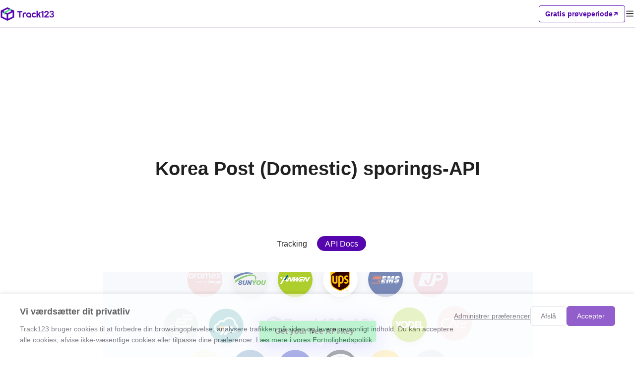

--- FILE ---
content_type: text/html; charset=utf-8
request_url: https://www.track123.com/da/carriers/korea-post-(domestic)/api
body_size: 44182
content:
<!doctype html>
<html data-n-head-ssr lang="en_US" data-n-head="%7B%22lang%22:%7B%22ssr%22:%22en_US%22%7D%7D">
  <head >
    <meta data-n-head="ssr" charset="utf-8"><meta data-n-head="ssr" name="viewport" content="width=device-width, initial-scale=1, user-scalable=no"><meta data-n-head="ssr" name="format-detection" content="telephone=no"><meta data-n-head="ssr" property="og:image" content="https://www.track123.com/logo.png"><meta data-n-head="ssr" name="description" content="Effektiviser din forsendelsessporingsproces med  tracking-API. Track123 tilbyder en brugervenlig API og webhook til problemfri integration i dit projekt, understøttet af klientbiblioteker til PHP, Java, Node.js, Python, C#, Ruby og GoLang. Begynd at spore  mere effektivt i dag."><meta data-n-head="ssr" name="keywords" content=" tracking-API, forsendelsessporings-API,  API,  ordretracking, forsendelses-API, carrier-API,  webhook,  API-integration"><title> sporings-API</title><link data-n-head="ssr" rel="icon" type="image/x-icon" href="https://www.track123.com/track123_logo.svg"><link data-n-head="ssr" rel="canonical" href="https://www.track123.com/carriers/korea-post-(domestic)/api"><link data-n-head="ssr" rel="alternate" hreflang="en" href="https://www.track123.com/carriers/korea-post-(domestic)/api"><link data-n-head="ssr" rel="alternate" hreflang="zh-Hans" href="https://www.track123.com/cn/carriers/korea-post-(domestic)/api"><link data-n-head="ssr" rel="alternate" hreflang="x-default" href="https://www.track123.com/carriers/korea-post-(domestic)/api"><link data-n-head="ssr" rel="alternate" hreflang="ar-sa" href="https://www.track123.com/ar/carriers/korea-post-(domestic)/api"><link data-n-head="ssr" rel="alternate" hreflang="cs-cz" href="https://www.track123.com/cs/carriers/korea-post-(domestic)/api"><link data-n-head="ssr" rel="alternate" hreflang="da-dk" href="https://www.track123.com/da/carriers/korea-post-(domestic)/api"><link data-n-head="ssr" rel="alternate" hreflang="de-de" href="https://www.track123.com/de/carriers/korea-post-(domestic)/api"><link data-n-head="ssr" rel="alternate" hreflang="es-es" href="https://www.track123.com/es/carriers/korea-post-(domestic)/api"><link data-n-head="ssr" rel="alternate" hreflang="fi-fi" href="https://www.track123.com/fi/carriers/korea-post-(domestic)/api"><link data-n-head="ssr" rel="alternate" hreflang="fr-fr" href="https://www.track123.com/fr/carriers/korea-post-(domestic)/api"><link data-n-head="ssr" rel="alternate" hreflang="it-it" href="https://www.track123.com/it/carriers/korea-post-(domestic)/api"><link data-n-head="ssr" rel="alternate" hreflang="ja-jp" href="https://www.track123.com/ja/carriers/korea-post-(domestic)/api"><link data-n-head="ssr" rel="alternate" hreflang="ko-kr" href="https://www.track123.com/ko/carriers/korea-post-(domestic)/api"><link data-n-head="ssr" rel="alternate" hreflang="nb-no" href="https://www.track123.com/nb/carriers/korea-post-(domestic)/api"><link data-n-head="ssr" rel="alternate" hreflang="nl-nl" href="https://www.track123.com/nl/carriers/korea-post-(domestic)/api"><link data-n-head="ssr" rel="alternate" hreflang="no-no" href="https://www.track123.com/no/carriers/korea-post-(domestic)/api"><link data-n-head="ssr" rel="alternate" hreflang="pl-pl" href="https://www.track123.com/pl/carriers/korea-post-(domestic)/api"><link data-n-head="ssr" rel="alternate" hreflang="pt-pt" href="https://www.track123.com/pt/carriers/korea-post-(domestic)/api"><link data-n-head="ssr" rel="alternate" hreflang="ru-ru" href="https://www.track123.com/ru/carriers/korea-post-(domestic)/api"><link data-n-head="ssr" rel="alternate" hreflang="sv-se" href="https://www.track123.com/sv/carriers/korea-post-(domestic)/api"><link data-n-head="ssr" rel="alternate" hreflang="th-th" href="https://www.track123.com/th/carriers/korea-post-(domestic)/api"><link data-n-head="ssr" rel="alternate" hreflang="tr-tr" href="https://www.track123.com/tr/carriers/korea-post-(domestic)/api"><link rel="preload" href="/_nuxt/623f0abd28c8bb6cf73d.js" as="script"><link rel="preload" href="/_nuxt/3d22287b6d636130c49a.css" as="style"><link rel="preload" href="/_nuxt/2dd595fd86780dc7c813.js" as="script"><link rel="preload" href="/_nuxt/91728c5b5af0407798a9.css" as="style"><link rel="preload" href="/_nuxt/835f66b88c4eb929b7a3.js" as="script"><link rel="preload" href="/_nuxt/235006846e391e401f33.css" as="style"><link rel="preload" href="/_nuxt/62f2ba53f7626aa3df67.js" as="script"><link rel="preload" href="/_nuxt/ce4b77c3d04fb4f0997f.css" as="style"><link rel="preload" href="/_nuxt/2aa62e8a63aef4d199d1.js" as="script"><link rel="preload" href="/_nuxt/0c3439fc315786c4c96d.css" as="style"><link rel="preload" href="/_nuxt/ac2cac21f735e111fe6a.js" as="script"><link rel="preload" href="/_nuxt/6e5c80fbed81c47dc3bf.css" as="style"><link rel="preload" href="/_nuxt/951de621a469d9ddd9ea.js" as="script"><link rel="stylesheet" href="/_nuxt/3d22287b6d636130c49a.css"><link rel="stylesheet" href="/_nuxt/91728c5b5af0407798a9.css"><link rel="stylesheet" href="/_nuxt/235006846e391e401f33.css"><link rel="stylesheet" href="/_nuxt/ce4b77c3d04fb4f0997f.css"><link rel="stylesheet" href="/_nuxt/0c3439fc315786c4c96d.css"><link rel="stylesheet" href="/_nuxt/6e5c80fbed81c47dc3bf.css">
  </head>
  <body >
    <div data-server-rendered="true" id="__nuxt"><div id="__layout"><div class="page-container" data-v-152802da><div class="nav-header nav-bar-mobile" data-v-797a100c data-v-152802da><h1 class="nav-header-logo" data-v-797a100c><img src="/_nuxt/img/a7843a8.png" alt data-v-797a100c></h1> <div class="nav-header-actions" data-v-797a100c><div class="nav-header-actions-freetrial" data-v-797a100c><span data-v-797a100c>Gratis prøveperiode</span> <i class="iconfont-v2 icon-xiejiantou_zi_16" data-v-797a100c></i></div> <i class="iconfont-v2 icon-mulu_20 menu-icon" data-v-797a100c></i></div> <!----></div> <div class="nav-header nav-bar" data-v-6fde35d8 data-v-152802da><div class="left-part" data-v-6fde35d8><h1 class="logo" data-v-6fde35d8><img src="/_nuxt/img/2247a2e.png" alt data-v-6fde35d8></h1> <div class="nav" data-v-6fde35d8><div class="nav-item" data-v-6fde35d8><a href="/" data-v-6fde35d8>Hjem</a></div><div class="nav-item has-children" data-v-6fde35d8><span data-v-5d0540e1 data-v-6fde35d8><div role="tooltip" id="el-popover-8920" aria-hidden="true" class="el-popover el-popper custom-popover" style="width:undefinedpx;display:none;"><!----> <div class="item-children" data-v-5d0540e1><div class="item-child" data-v-5d0540e1><span data-v-5d0540e1>Pakke-sporings-API</span></div><div class="item-child" data-v-5d0540e1><span data-v-5d0540e1>Shopify-ordresporing</span></div></div></div><span class="el-popover__reference-wrapper"><span data-v-5d0540e1><a href="" data-v-6fde35d8>
            Produkt
            <i class="iconfont-v2 icon-xiajiantou_14 icon-arrow-down" data-v-6fde35d8></i></a></span></span></span></div><div class="nav-item" data-v-6fde35d8><a href="/track" data-v-6fde35d8>Sporing</a></div><div class="nav-item has-children" data-v-6fde35d8><span data-v-5d0540e1 data-v-6fde35d8><div role="tooltip" id="el-popover-5372" aria-hidden="true" class="el-popover el-popper custom-popover" style="width:undefinedpx;display:none;"><!----> <div class="item-children" data-v-5d0540e1><div class="item-child" data-v-5d0540e1><span data-v-5d0540e1>FedEx</span></div><div class="item-child" data-v-5d0540e1><span data-v-5d0540e1>USPS</span></div><div class="item-child" data-v-5d0540e1><span data-v-5d0540e1>UPS</span></div><div class="item-child" data-v-5d0540e1><span data-v-5d0540e1>DHL</span></div><div class="item-child" data-v-5d0540e1><span data-v-5d0540e1>GLS</span></div><div class="item-child" data-v-5d0540e1><span data-v-5d0540e1>Over 1.700 transportører</span></div></div></div><span class="el-popover__reference-wrapper"><span data-v-5d0540e1><a href="" data-v-6fde35d8>
            Transportører
            <i class="iconfont-v2 icon-xiajiantou_14 icon-arrow-down" data-v-6fde35d8></i></a></span></span></span></div><div class="nav-item" data-v-6fde35d8><a href="https://docs.track123.com/reference/request" data-v-6fde35d8>Udviklere</a></div><div class="nav-item" data-v-6fde35d8><a href="/pricing" data-v-6fde35d8>Prissætning</a></div></div></div> <div class="right-part" data-v-6fde35d8><span data-v-5d0540e1 data-v-cf60a40e data-v-6fde35d8><div role="tooltip" id="el-popover-2944" aria-hidden="true" class="el-popover el-popper custom-popover" style="width:undefinedpx;display:none;"><!----> <div class="item-children" data-v-5d0540e1><div class="item-child" data-v-5d0540e1><span data-v-5d0540e1>English</span></div><div class="item-child" data-v-5d0540e1><span data-v-5d0540e1>简体中文</span></div><div class="item-child" data-v-5d0540e1><span data-v-5d0540e1>繁体中文</span></div><div class="item-child" data-v-5d0540e1><span data-v-5d0540e1>Français</span></div><div class="item-child" data-v-5d0540e1><span data-v-5d0540e1>Deutsch</span></div><div class="item-child" data-v-5d0540e1><span data-v-5d0540e1>Italiano</span></div><div class="item-child" data-v-5d0540e1><span data-v-5d0540e1>日本語</span></div><div class="item-child" data-v-5d0540e1><span data-v-5d0540e1>한국어</span></div><div class="item-child" data-v-5d0540e1><span data-v-5d0540e1>Español</span></div><div class="item-child" data-v-5d0540e1><span data-v-5d0540e1>Português</span></div><div class="item-child" data-v-5d0540e1><span data-v-5d0540e1>Türkçe</span></div><div class="item-child" data-v-5d0540e1><span data-v-5d0540e1>Nederlands</span></div><div class="item-child" data-v-5d0540e1><span data-v-5d0540e1>Svenska</span></div><div class="item-child" data-v-5d0540e1><span data-v-5d0540e1>Polski</span></div><div class="item-child" data-v-5d0540e1><span data-v-5d0540e1>اللغة العربية</span></div><div class="item-child" data-v-5d0540e1><span data-v-5d0540e1>Русский язык</span></div><div class="item-child" data-v-5d0540e1><span data-v-5d0540e1>Čeština</span></div><div class="item-child active" data-v-5d0540e1><span data-v-5d0540e1>Dansk</span></div><div class="item-child" data-v-5d0540e1><span data-v-5d0540e1>Suomi</span></div><div class="item-child" data-v-5d0540e1><span data-v-5d0540e1>Norsk</span></div><div class="item-child" data-v-5d0540e1><span data-v-5d0540e1>Norsk Bokmål</span></div><div class="item-child" data-v-5d0540e1><span data-v-5d0540e1>ไทย</span></div></div></div><span class="el-popover__reference-wrapper"><span data-v-5d0540e1><a class="language-text-wrapper" data-v-cf60a40e><i class="iconfont-v2 icon-yuyan_20 language-icon" data-v-cf60a40e></i> <span class="language-text" data-v-cf60a40e>Dansk</span> <!----></a></span></span></span> <div class="shopify-link" data-v-6fde35d8><img src="/_nuxt/img/612152a.svg" data-v-6fde35d8> <span data-v-6fde35d8>App</span></div> <div class="register-btn" data-v-6fde35d8>
      Gratis prøveperiode
      <i class="iconfont-v2 icon-xiejiantou_zi_16" data-v-6fde35d8></i></div> <div class="login-btn" data-v-6fde35d8>Log ind</div></div></div> <div class="page-supportCarriers" data-v-152802da><div class="page1" data-v-7ee3cd89><div class="page-wrapper" data-v-7ee3cd89><div class="empty-img" data-v-7ee3cd89><i class="iconfont icon-type_package" data-v-7ee3cd89></i></div> <div class="content" data-v-7ee3cd89><h1 class="title_l title" data-v-7ee3cd89> sporings-API</h1> <div class="carriers-tab carrier-tab" data-v-32ecd014 data-v-7ee3cd89><button round size="small" class="goto-button" data-v-32ecd014>
    Tracking
  </button> <button round size="small" class="goto-button is-active" data-v-32ecd014>
    API Docs
  </button></div></div> <div class="real-time-track" data-v-da0905ca data-v-7ee3cd89><img src="/_nuxt/img/5094104.svg" alt="{carrierName} sporings-API" data-v-da0905ca> <h2 data-v-da0905ca>Empower your dev team with seamless  tracking using Track123’s API.</h2> <div class="detail-content" data-v-da0905ca>
    Effortlessly set up real-time  tracking through a robust RESTful API and webhooks, automating
    delivery updates as they happen. With a Track123 account, enjoy rapid tracking updates and an
    <span class="nowrap" data-v-da0905ca>industry-leading</span>
    99.9% API uptime. Take your logistics to the next level with the  Tracking API from Track123.
  </div></div></div> <div class="split-line" data-v-7ee3cd89></div> <div class="tracking-api" data-v-ed3f6cd4 data-v-7ee3cd89><!----> <div class="section" data-v-ed3f6cd4><h2 class="track-title" data-v-ed3f6cd4> Tracking API</h2> <div id="Register trackings" class="menu-content" data-v-ed3f6cd4><div class="middle-content" data-v-ed3f6cd4><div class="tracking-api-detail" data-v-11283fc0 data-v-ed3f6cd4><h3 data-v-11283fc0>Register trackings</h3> <p data-v-11283fc0></p> <h4 data-v-11283fc0>Parameters</h4> <ul data-v-11283fc0><li data-v-11283fc0><div class="key-style" data-v-11283fc0><strong data-v-11283fc0>RAW_BODY</strong></div> <span data-v-11283fc0>array of objects</span> <!----> <div class="description-style" data-v-11283fc0>An array of objects where each object contains the following details:</div> <div data-v-11283fc0><ul class="details" data-v-11283fc0><li data-v-11283fc0><div class="key-style" data-v-11283fc0><strong data-v-11283fc0>trackNo</strong></div> <span data-v-11283fc0>string</span> <div class="description-style" data-v-11283fc0>Track number</div></li><li data-v-11283fc0><div class="key-style" data-v-11283fc0><strong data-v-11283fc0>courierCode</strong></div> <span data-v-11283fc0>string</span> <div class="description-style" data-v-11283fc0>The unique carrier code, if it is null, the system will auto-detect carrier base tracking number format</div></li><li data-v-11283fc0><div class="key-style" data-v-11283fc0><strong data-v-11283fc0>orderNo</strong></div> <span data-v-11283fc0>string</span> <div class="description-style" data-v-11283fc0>Order number</div></li><li data-v-11283fc0><div class="key-style" data-v-11283fc0><strong data-v-11283fc0>country</strong></div> <span data-v-11283fc0>string</span> <div class="description-style" data-v-11283fc0>Country code of destination: CN,US,GB</div></li><li data-v-11283fc0><div class="key-style" data-v-11283fc0><strong data-v-11283fc0>shipTime</strong></div> <span data-v-11283fc0>string</span> <div class="description-style" data-v-11283fc0>Ship time</div></li><li data-v-11283fc0><div class="key-style" data-v-11283fc0><strong data-v-11283fc0>customerEmail</strong></div> <span data-v-11283fc0>string</span> <div class="description-style" data-v-11283fc0>The customer email address associated with the order</div></li><li data-v-11283fc0><div class="key-style" data-v-11283fc0><strong data-v-11283fc0>postalCode</strong></div> <span data-v-11283fc0>string</span> <div class="description-style" data-v-11283fc0>The postcode of the destination (15 letters or numbers, can contain +, -, and spaces)</div></li><li data-v-11283fc0><div class="key-style" data-v-11283fc0><strong data-v-11283fc0>extendFieldMap</strong></div> <span data-v-11283fc0>object</span> <div class="description-style" data-v-11283fc0>Be used to add additional information, such as phone number</div></li><li data-v-11283fc0><div class="key-style" data-v-11283fc0><strong data-v-11283fc0>remark</strong></div> <span data-v-11283fc0>string</span> <div class="description-style" data-v-11283fc0>Remark</div></li><li data-v-11283fc0><div class="key-style" data-v-11283fc0><strong data-v-11283fc0>custom1</strong></div> <span data-v-11283fc0>string</span> <div class="description-style" data-v-11283fc0>Custom field 1</div></li><li data-v-11283fc0><div class="key-style" data-v-11283fc0><strong data-v-11283fc0>custom2</strong></div> <span data-v-11283fc0>string</span> <div class="description-style" data-v-11283fc0>Custom field 2</div></li></ul></div></li></ul> <h4 data-v-11283fc0>Returns</h4> <ul data-v-11283fc0><li data-v-11283fc0><div class="key-style" data-v-11283fc0><strong data-v-11283fc0>code</strong></div> <span data-v-11283fc0>string</span> <div class="description-style" data-v-11283fc0>Service status code</div></li><li data-v-11283fc0><div class="key-style" data-v-11283fc0><strong data-v-11283fc0>data</strong></div> <span data-v-11283fc0>object</span> <div data-v-11283fc0><ul data-v-11283fc0><li data-v-11283fc0><div class="key-style" data-v-11283fc0><strong data-v-11283fc0>accepted</strong></div> <span data-v-11283fc0>array of objects</span> <div class="description-style" data-v-11283fc0>Successful registration of tracking number</div></li><li data-v-11283fc0><div class="key-style" data-v-11283fc0><strong data-v-11283fc0>rejected</strong></div> <span data-v-11283fc0>array of objects</span> <div class="description-style" data-v-11283fc0>Rejected registration of tracking number</div></li></ul></div></li><li data-v-11283fc0><div class="key-style" data-v-11283fc0><strong data-v-11283fc0>msg</strong></div> <span data-v-11283fc0>string</span> <div class="description-style" data-v-11283fc0>The description information corresponding to the service status code or other auxiliary description information.</div></li><li data-v-11283fc0><div class="key-style" data-v-11283fc0><strong data-v-11283fc0>traceId</strong></div> <span data-v-11283fc0>string</span> <div class="description-style" data-v-11283fc0></div></li></ul></div></div> <div class="right-code" data-v-ed3f6cd4><div class="request" data-v-ed3f6cd4><div class="file-type" data-v-ed3f6cd4>shell</div> <pre data-v-ed3f6cd4><code class="bash" data-v-ed3f6cd4>curl --request POST \
   --url https://api.track123.com/gateway/open-api/tk/v2/track/import \
   --header 'Track123-Api-Secret: Test' \
   --header 'accept: application/json' \
   --header 'content-type: application/json' \
   --data '[
            {
              &quot;trackNo&quot;: &quot;LV209031969CN&quot;,
              &quot;courierCode&quot;: &quot;&quot;,
              &quot;orderNo&quot;: &quot;x1234567890&quot;,
              &quot;country&quot;: &quot;CN&quot;,
              &quot;shipTime&quot;: &quot;2024-01-01 12:00:00&quot;,
              &quot;customerEmail&quot;: &quot;customer@track123.com&quot;,
              &quot;postalCode&quot;: &quot;000000&quot;,
              &quot;extendFieldMap&quot;: {
                &quot;phoneSuffix&quot;: &quot;2390&quot;
              },
              &quot;remark&quot;: &quot;remark&quot;,
              &quot;custom1&quot;: &quot;customField1&quot;,
              &quot;custom2&quot;: &quot;customField2&quot;
            }
    ]'</code>
          </pre></div> <div class="response" data-v-ed3f6cd4><div class="file-type" data-v-ed3f6cd4>response.json</div> <pre data-v-ed3f6cd4>  <code class="json" data-v-ed3f6cd4>{
    &quot;code&quot;: &quot;00000&quot;,
    &quot;data&quot;: {
      &quot;accepted&quot;: [
        {
          &quot;trackNo&quot;: &quot;LV209031969CN&quot;,
          &quot;courierCode&quot;: &quot;&quot;,
          &quot;postalCode&quot;: &quot;000000&quot;,
          &quot;orderNo&quot;: &quot;x1234567890&quot;,
          &quot;country&quot;: &quot;CN&quot;,
          &quot;shipTime&quot;: &quot;2024-01-01 12:00:00&quot;,
          &quot;customerEmail&quot;: &quot;customer@track123.com&quot;,
          &quot;remark&quot;: &quot;remark&quot;,
          &quot;extendFieldMap&quot;: {
            &quot;phoneSuffix&quot;: &quot;2390&quot;
          }
        }
      ],
      &quot;rejected&quot;: [
        {
          &quot;index&quot;: 2,
          &quot;trackNo&quot;: &quot;LV209031969CN&quot;,
          &quot;orderNo&quot;: &quot;x1234567890&quot;,
          &quot;courierCode&quot;: &quot;&quot;,
          &quot;error&quot;: {
            &quot;code&quot;: &quot;A0400&quot;,
            &quot;msg&quot;: &quot;The order number has been imported&quot;
          }
        }
      ]
    },
    &quot;msg&quot;: &quot;Success&quot;,
    &quot;traceId&quot;: &quot;79160aef7dde4df3ab53d77a5e783fad.161.17086538800398087&quot;
  }</code> 
          </pre></div></div></div> <div id="Get trackings" class="menu-content" data-v-ed3f6cd4><div class="middle-content" data-v-ed3f6cd4><div class="tracking-api-detail" data-v-11283fc0 data-v-ed3f6cd4><h3 data-v-11283fc0>Get trackings</h3> <p data-v-11283fc0>You can track up to 100 tracking numbers at a time.</p> <h4 data-v-11283fc0>Parameters</h4> <ul data-v-11283fc0><li data-v-11283fc0><div class="key-style" data-v-11283fc0><strong data-v-11283fc0>trackNoInfos</strong></div> <span data-v-11283fc0>array of objects</span> <!----> <div class="description-style" data-v-11283fc0>Tracking numbers list</div> <!----></li><li data-v-11283fc0><div class="key-style" data-v-11283fc0><strong data-v-11283fc0>orderNos</strong></div> <span data-v-11283fc0>array of strings</span> <!----> <div class="description-style" data-v-11283fc0>Order number list</div> <!----></li><li data-v-11283fc0><div class="key-style" data-v-11283fc0><strong data-v-11283fc0>createTimeStart</strong></div> <span data-v-11283fc0>string</span> <!----> <div class="description-style" data-v-11283fc0>The start point of time range of tracking created, used to screen tracking results</div> <!----></li><li data-v-11283fc0><div class="key-style" data-v-11283fc0><strong data-v-11283fc0>createTimeEnd</strong></div> <span data-v-11283fc0>string</span> <!----> <div class="description-style" data-v-11283fc0>The end point of time range of tracking created, used to screen tracking results</div> <!----></li><li data-v-11283fc0><div class="key-style" data-v-11283fc0><strong data-v-11283fc0>cursor</strong></div> <span data-v-11283fc0>string</span> <!----> <div class="description-style" data-v-11283fc0>Pagination query request, cursor, obtained from the query result of the previous page, leave blank to track the result of the first page</div> <!----></li><li data-v-11283fc0><div class="key-style" data-v-11283fc0><strong data-v-11283fc0>queryPageSize</strong></div> <span data-v-11283fc0>integer</span> <!----> <div class="description-style" data-v-11283fc0>Pagination query request, number of queries per page, default 100, maximum 100 queries at a time</div> <!----></li></ul> <h4 data-v-11283fc0>Returns</h4> <ul data-v-11283fc0><li data-v-11283fc0><div class="key-style" data-v-11283fc0><strong data-v-11283fc0>code</strong></div> <span data-v-11283fc0>string</span> <div class="description-style" data-v-11283fc0>Service status code</div></li><li data-v-11283fc0><div class="key-style" data-v-11283fc0><strong data-v-11283fc0>data</strong></div> <span data-v-11283fc0>object</span> <div data-v-11283fc0><ul data-v-11283fc0><li data-v-11283fc0><div class="key-style" data-v-11283fc0><strong data-v-11283fc0>accepted</strong></div> <span data-v-11283fc0>array of objects</span> <div class="description-style" data-v-11283fc0>Successful registration of tracking number</div></li><li data-v-11283fc0><div class="key-style" data-v-11283fc0><strong data-v-11283fc0>rejected</strong></div> <span data-v-11283fc0>array of objects</span> <div class="description-style" data-v-11283fc0>Rejected registration of tracking number</div></li></ul></div></li><li data-v-11283fc0><div class="key-style" data-v-11283fc0><strong data-v-11283fc0>msg</strong></div> <span data-v-11283fc0>string</span> <div class="description-style" data-v-11283fc0>Rejected registration of tracking number</div></li><li data-v-11283fc0><div class="key-style" data-v-11283fc0><strong data-v-11283fc0>traceId</strong></div> <span data-v-11283fc0>string</span> <div class="description-style" data-v-11283fc0></div></li></ul></div></div> <div class="right-code" data-v-ed3f6cd4><div class="request" data-v-ed3f6cd4><div class="file-type" data-v-ed3f6cd4>shell</div> <pre data-v-ed3f6cd4><code class="bash" data-v-ed3f6cd4>curl --request POST \
   --url https://api.track123.com/gateway/open-api/tk/v2/track/query \
   --header 'Track123-Api-Secret: Test' \
   --header 'accept: application/json' \
   --header 'content-type: application/json' \
   --data '{
            &quot;trackNos&quot;: [
              &quot;304071414818&quot;,
              &quot;620372231752&quot;
            ],
            &quot;orderNos&quot;: [
              &quot;&quot;
            ],
            &quot;createTimeStart&quot;: &quot;2021-08-01 00:00:00&quot;,
            &quot;createTimeEnd&quot;: &quot;2021-09-28 00:00:00&quot;,
            &quot;cursor&quot;: &quot;&quot;,
            &quot;queryPageSize&quot;: 100
      }'</code> 
          </pre></div> <div class="response" data-v-ed3f6cd4><div class="file-type" data-v-ed3f6cd4>response.json</div> <pre data-v-ed3f6cd4> <code class="json" data-v-ed3f6cd4>{
   &quot;code&quot;: &quot;00000&quot;,
   &quot;data&quot;: {
     &quot;accepted&quot;: {
       &quot;content&quot;: [
         {
           &quot;trackNo&quot;: &quot;9261290289104300655419&quot;,
           &quot;createTime&quot;: &quot;2022-08-02 20:20:36&quot;,
           &quot;nextUpdateTime&quot;: &quot;2022-08-05 20:20:45&quot;,
           &quot;orderNo&quot;: &quot;&quot;,
           &quot;customerEmail&quot;: &quot;&quot;,
           &quot;shipFrom&quot;: &quot;US&quot;,
           &quot;shipTo&quot;: &quot;US&quot;,
           &quot;trackingStatus&quot;: &quot;001&quot;,
           &quot;transitStatus&quot;: &quot;EXPIRED&quot;,
           &quot;transitSubStatus&quot;: null,
           &quot;shipTime&quot;: &quot;2022-06-14 18:10:10&quot;,
           &quot;orderTime&quot;: &quot;2022-05-31 14:46:06&quot;,
           &quot;receiptTime&quot;: &quot;2022-06-01 11:17:36&quot;,
           &quot;deliveredTime&quot;: null,
           &quot;lastTrackingTime&quot;: &quot;2022-06-01 19:50:20&quot;,
           &quot;receiptDays&quot;: 14,
           &quot;deliveredDays&quot;: null,
           &quot;remark&quot;: &quot;test-bytedance&quot;,
           &quot;custom1&quot;: &quot;Custom field 1&quot;,
           &quot;custom2&quot;: &quot;Custom field 2&quot;,
           &quot;localLogisticsInfo&quot;: {
             &quot;courierCode&quot;: &quot;parcll&quot;,
             &quot;courierNameCN&quot;: &quot;PARCLL&quot;,
             &quot;courierNameEN&quot;: &quot;PARCLL&quot;,
             &quot;courierHomePage&quot;: &quot;https://www.parcll.com/&quot;,
             &quot;courierTrackingLink&quot;: &quot;https://parclltrack.com/parcelTracking?id=9261290289104300655419&quot;,
             &quot;trackingDetails&quot;: [
               {
                 &quot;address&quot;: &quot;New York&quot;,
                 &quot;eventTime&quot;: &quot;2022-06-01 19:50:20&quot;,
                 &quot;eventTimeZeroUTC&quot;: &quot;2022-06-01T11:50:20Z&quot;,
                 &quot;timezone&quot;: &quot;+08:00&quot;,
                 &quot;eventDetail&quot;: &quot;Departed Facility In processing center&quot;,
                 &quot;transitSubStatus&quot;: &quot;IN_TRANSIT_01&quot;
               },
               {
                 &quot;address&quot;: &quot;&quot;,
                 &quot;eventTime&quot;: &quot;2022-06-01 11:47:00&quot;,
                 &quot;eventTimeZeroUTC&quot;: &quot;2022-06-01T03:47:00Z&quot;,
                 &quot;timezone&quot;: &quot;+08:00&quot;,
                 &quot;eventDetail&quot;: &quot;picked up by shipping partner, usps awaiting item&quot;,
                 &quot;transitSubStatus&quot;: &quot;INFO_RECEIVED_01&quot;
               },
               {
                 &quot;address&quot;: &quot;New York&quot;,
                 &quot;eventTime&quot;: &quot;2022-06-01 11:17:40&quot;,
                 &quot;eventTimeZeroUTC&quot;: &quot;2022-06-01T03:17:40Z&quot;,
                 &quot;timezone&quot;: &quot;+08:00&quot;,
                 &quot;eventDetail&quot;: &quot;Departed Facility in New York &quot;,
                 &quot;transitSubStatus&quot;: &quot;IN_TRANSIT_01&quot;
               },
               {
                 &quot;address&quot;: &quot;New York&quot;,
                 &quot;eventTime&quot;: &quot;2022-06-01 11:17:36&quot;,
                 &quot;eventTimeZeroUTC&quot;: &quot;2022-06-01T03:17:36Z&quot;,
                 &quot;timezone&quot;: &quot;+08:00&quot;,
                 &quot;eventDetail&quot;: &quot;Arrived at Sort Facility New York &quot;,
                 &quot;transitSubStatus&quot;: &quot;IN_TRANSIT_01&quot;
               },
               {
                 &quot;address&quot;: &quot;&quot;,
                 &quot;eventTime&quot;: &quot;2022-05-31 14:46:06&quot;,
                 &quot;eventTimeZeroUTC&quot;: &quot;2022-05-31T06:46:06Z&quot;,
                 &quot;timezone&quot;: &quot;+08:00&quot;,
                 &quot;eventDetail&quot;: &quot;Shipment information received&quot;,
                 &quot;transitSubStatus&quot;: &quot;INFO_RECEIVED_01&quot;
               }
             ]
           },
           &quot;expectedDelivery&quot;: null,
           &quot;shipmentType&quot;: &quot;&quot;,
           &quot;lastMileInfo&quot;: {
             &quot;lmTrackNo&quot;: &quot;9261290289104300655419&quot;,
             &quot;openApiWayBillInfo&quot;: {
               &quot;courierCode&quot;: &quot;usps&quot;,
               &quot;courierNameCN&quot;: &quot;美国邮政&quot;,
               &quot;courierNameEN&quot;: &quot;USPS&quot;,
               &quot;courierHomePage&quot;: &quot;https://www.usps.com/&quot;,
               &quot;courierTrackingLink&quot;: &quot;https://tools.usps.com/go/TrackConfirmAction?qtc_tLabels1=9261290289104300655419&quot;,
               &quot;trackingDetails&quot;: [
                 {
                   &quot;address&quot;: &quot;&quot;,
                   &quot;eventTime&quot;: &quot;2022-06-01 11:47:00&quot;,
                   &quot;eventTimeZeroUTC&quot;: &quot;2022-06-01T17:47:00Z&quot;,
                   &quot;timezone&quot;: &quot;-06:00&quot;,
                   &quot;eventDetail&quot;: &quot;Picked Up by Shipping Partner, USPS Awaiting Item -&gt; Your item was picked up by a shipping partner at 11:47 am on June 1, 2022. This does not indicate receipt by the USPS or the actual mailing date.&quot;,
                   &quot;transitSubStatus&quot;: &quot;INFO_RECEIVED_01&quot;
                 }
               ]
             }
           }
         }
       ],
       &quot;totalElements&quot;: &quot;1&quot;,
       &quot;totalPages&quot;: &quot;1&quot;,
       &quot;currentPage&quot;: &quot;1&quot;,
       &quot;cursor&quot;: &quot;1659442836095,342401319572631552,2&quot;
     },
     &quot;rejected&quot;: []
   },
   &quot;msg&quot;: &quot;Success&quot;
 }</code> 
          </pre></div></div></div></div></div> <div class="question-api" data-v-2bba9a2a data-v-7ee3cd89><div class="question-wrapper" data-v-2bba9a2a><div class="question-item" data-v-2bba9a2a><h2 data-v-2bba9a2a>How can I generate a  API key?</h2> <div class="answer" data-v-2bba9a2a>
        To ensure secure access, Track123 requires an API key in the header of each request. Simply
        <a href="https://member.track123.com/register" data-v-2bba9a2a>sign up</a>
        for a Track123 account to receive your API key.
      </div></div> <div class="question-item" data-v-2bba9a2a><h2 data-v-2bba9a2a>Do I need a  developer account to use this API?</h2> <div class="answer" data-v-2bba9a2a>
        No, a  account is not necessary. Track123 is partnered with , giving you direct
        access to  tracking data via the Track123 API.
      </div></div> <div class="question-item" data-v-2bba9a2a><h2 data-v-2bba9a2a>Does Track123 support tracking API for other carriers?</h2> <div class="answer" data-v-2bba9a2a>
        Yes, Track123 supports
        <a href="https://docs.track123.com/" data-v-2bba9a2a>
          shipment tracking API
        </a>
        for over 1,000 carriers. By integrating with Track123, you can track shipments from more than
        <a href="https://www.track123.com/carriers" data-v-2bba9a2a>1,000 carriers</a>
        worldwide.
      </div></div></div></div> <div class="search-carrier-container" data-v-b383a0ba data-v-7ee3cd89><div class="main-content" data-v-b383a0ba><div class="head" data-v-b383a0ba><span class="title title_s" data-v-b383a0ba>Alle fragtfirmaer</span> <div class="search-box" data-v-b383a0ba><input placeholder="Søg transportører" type="text" value="" class="search text" data-v-b383a0ba> <div class="filter-box" data-v-b383a0ba><i class="iconfont icon-type_package1" data-v-b383a0ba></i></div> <div class="filter-box" data-v-b383a0ba><i class="iconfont icon-type_plane" data-v-b383a0ba></i></div> <div class="filter-box" data-v-b383a0ba><i class="iconfont icon-type_ship" data-v-b383a0ba></i></div></div></div> <div class="carrier-skeleton-container" data-v-4dae491a data-v-b383a0ba><div class="item" data-v-4dae491a><div class="el-skeleton is-animated"><div class="item-wrapper" data-v-4dae491a><div class="img el-skeleton__item el-skeleton__text" style="background:#F0F4F8;" data-v-4dae491a><!----></div> <div class="name el-skeleton__item el-skeleton__h3" data-v-4dae491a><!----></div></div></div></div><div class="item" data-v-4dae491a><div class="el-skeleton is-animated"><div class="item-wrapper" data-v-4dae491a><div class="img el-skeleton__item el-skeleton__text" style="background:#F0F4F8;" data-v-4dae491a><!----></div> <div class="name el-skeleton__item el-skeleton__h3" data-v-4dae491a><!----></div></div></div></div><div class="item" data-v-4dae491a><div class="el-skeleton is-animated"><div class="item-wrapper" data-v-4dae491a><div class="img el-skeleton__item el-skeleton__text" style="background:#F0F4F8;" data-v-4dae491a><!----></div> <div class="name el-skeleton__item el-skeleton__h3" data-v-4dae491a><!----></div></div></div></div><div class="item" data-v-4dae491a><div class="el-skeleton is-animated"><div class="item-wrapper" data-v-4dae491a><div class="img el-skeleton__item el-skeleton__text" style="background:#F0F4F8;" data-v-4dae491a><!----></div> <div class="name el-skeleton__item el-skeleton__h3" data-v-4dae491a><!----></div></div></div></div><div class="item" data-v-4dae491a><div class="el-skeleton is-animated"><div class="item-wrapper" data-v-4dae491a><div class="img el-skeleton__item el-skeleton__text" style="background:#F0F4F8;" data-v-4dae491a><!----></div> <div class="name el-skeleton__item el-skeleton__h3" data-v-4dae491a><!----></div></div></div></div><div class="item" data-v-4dae491a><div class="el-skeleton is-animated"><div class="item-wrapper" data-v-4dae491a><div class="img el-skeleton__item el-skeleton__text" style="background:#F0F4F8;" data-v-4dae491a><!----></div> <div class="name el-skeleton__item el-skeleton__h3" data-v-4dae491a><!----></div></div></div></div><div class="item" data-v-4dae491a><div class="el-skeleton is-animated"><div class="item-wrapper" data-v-4dae491a><div class="img el-skeleton__item el-skeleton__text" style="background:#F0F4F8;" data-v-4dae491a><!----></div> <div class="name el-skeleton__item el-skeleton__h3" data-v-4dae491a><!----></div></div></div></div><div class="item" data-v-4dae491a><div class="el-skeleton is-animated"><div class="item-wrapper" data-v-4dae491a><div class="img el-skeleton__item el-skeleton__text" style="background:#F0F4F8;" data-v-4dae491a><!----></div> <div class="name el-skeleton__item el-skeleton__h3" data-v-4dae491a><!----></div></div></div></div><div class="item" data-v-4dae491a><div class="el-skeleton is-animated"><div class="item-wrapper" data-v-4dae491a><div class="img el-skeleton__item el-skeleton__text" style="background:#F0F4F8;" data-v-4dae491a><!----></div> <div class="name el-skeleton__item el-skeleton__h3" data-v-4dae491a><!----></div></div></div></div><div class="item" data-v-4dae491a><div class="el-skeleton is-animated"><div class="item-wrapper" data-v-4dae491a><div class="img el-skeleton__item el-skeleton__text" style="background:#F0F4F8;" data-v-4dae491a><!----></div> <div class="name el-skeleton__item el-skeleton__h3" data-v-4dae491a><!----></div></div></div></div><div class="item" data-v-4dae491a><div class="el-skeleton is-animated"><div class="item-wrapper" data-v-4dae491a><div class="img el-skeleton__item el-skeleton__text" style="background:#F0F4F8;" data-v-4dae491a><!----></div> <div class="name el-skeleton__item el-skeleton__h3" data-v-4dae491a><!----></div></div></div></div><div class="item" data-v-4dae491a><div class="el-skeleton is-animated"><div class="item-wrapper" data-v-4dae491a><div class="img el-skeleton__item el-skeleton__text" style="background:#F0F4F8;" data-v-4dae491a><!----></div> <div class="name el-skeleton__item el-skeleton__h3" data-v-4dae491a><!----></div></div></div></div><div class="item" data-v-4dae491a><div class="el-skeleton is-animated"><div class="item-wrapper" data-v-4dae491a><div class="img el-skeleton__item el-skeleton__text" style="background:#F0F4F8;" data-v-4dae491a><!----></div> <div class="name el-skeleton__item el-skeleton__h3" data-v-4dae491a><!----></div></div></div></div><div class="item" data-v-4dae491a><div class="el-skeleton is-animated"><div class="item-wrapper" data-v-4dae491a><div class="img el-skeleton__item el-skeleton__text" style="background:#F0F4F8;" data-v-4dae491a><!----></div> <div class="name el-skeleton__item el-skeleton__h3" data-v-4dae491a><!----></div></div></div></div><div class="item" data-v-4dae491a><div class="el-skeleton is-animated"><div class="item-wrapper" data-v-4dae491a><div class="img el-skeleton__item el-skeleton__text" style="background:#F0F4F8;" data-v-4dae491a><!----></div> <div class="name el-skeleton__item el-skeleton__h3" data-v-4dae491a><!----></div></div></div></div><div class="item" data-v-4dae491a><div class="el-skeleton is-animated"><div class="item-wrapper" data-v-4dae491a><div class="img el-skeleton__item el-skeleton__text" style="background:#F0F4F8;" data-v-4dae491a><!----></div> <div class="name el-skeleton__item el-skeleton__h3" data-v-4dae491a><!----></div></div></div></div><div class="item" data-v-4dae491a><div class="el-skeleton is-animated"><div class="item-wrapper" data-v-4dae491a><div class="img el-skeleton__item el-skeleton__text" style="background:#F0F4F8;" data-v-4dae491a><!----></div> <div class="name el-skeleton__item el-skeleton__h3" data-v-4dae491a><!----></div></div></div></div><div class="item" data-v-4dae491a><div class="el-skeleton is-animated"><div class="item-wrapper" data-v-4dae491a><div class="img el-skeleton__item el-skeleton__text" style="background:#F0F4F8;" data-v-4dae491a><!----></div> <div class="name el-skeleton__item el-skeleton__h3" data-v-4dae491a><!----></div></div></div></div><div class="item" data-v-4dae491a><div class="el-skeleton is-animated"><div class="item-wrapper" data-v-4dae491a><div class="img el-skeleton__item el-skeleton__text" style="background:#F0F4F8;" data-v-4dae491a><!----></div> <div class="name el-skeleton__item el-skeleton__h3" data-v-4dae491a><!----></div></div></div></div><div class="item" data-v-4dae491a><div class="el-skeleton is-animated"><div class="item-wrapper" data-v-4dae491a><div class="img el-skeleton__item el-skeleton__text" style="background:#F0F4F8;" data-v-4dae491a><!----></div> <div class="name el-skeleton__item el-skeleton__h3" data-v-4dae491a><!----></div></div></div></div><div class="item" data-v-4dae491a><div class="el-skeleton is-animated"><div class="item-wrapper" data-v-4dae491a><div class="img el-skeleton__item el-skeleton__text" style="background:#F0F4F8;" data-v-4dae491a><!----></div> <div class="name el-skeleton__item el-skeleton__h3" data-v-4dae491a><!----></div></div></div></div><div class="item" data-v-4dae491a><div class="el-skeleton is-animated"><div class="item-wrapper" data-v-4dae491a><div class="img el-skeleton__item el-skeleton__text" style="background:#F0F4F8;" data-v-4dae491a><!----></div> <div class="name el-skeleton__item el-skeleton__h3" data-v-4dae491a><!----></div></div></div></div><div class="item" data-v-4dae491a><div class="el-skeleton is-animated"><div class="item-wrapper" data-v-4dae491a><div class="img el-skeleton__item el-skeleton__text" style="background:#F0F4F8;" data-v-4dae491a><!----></div> <div class="name el-skeleton__item el-skeleton__h3" data-v-4dae491a><!----></div></div></div></div><div class="item" data-v-4dae491a><div class="el-skeleton is-animated"><div class="item-wrapper" data-v-4dae491a><div class="img el-skeleton__item el-skeleton__text" style="background:#F0F4F8;" data-v-4dae491a><!----></div> <div class="name el-skeleton__item el-skeleton__h3" data-v-4dae491a><!----></div></div></div></div> <div class="pagination" data-v-4dae491a><div class="el-skeleton is-animated"><div class="el-skeleton__item el-skeleton__text" style="width:200px;height:24px;" data-v-4dae491a><!----></div></div></div></div></div></div> <button class="track-button api-navigate-button fix-bottom track-button--default track-button--guide" data-v-7777e34c data-v-7ee3cd89>Get your free API key  <i class="iconfont icon-yindaojiantou" data-v-7777e34c></i></button></div> <section class="contact-us bg-gray" data-v-2bc08677><div class="page-container" data-v-2bc08677><div class="title title_l" data-v-2bc08677>Spor hurtigere. Opdater præcist. Skaler pålideligt.</div> <div class="desc sub_title" data-v-2bc08677>Spor din pakke hvor som helst, når som helst</div> <div class="btn-list" data-v-2bc08677><button class="track-button track-button--default" data-v-7777e34c data-v-2bc08677>Gratis prøveperiode <!----></button></div></div></section></div> <!----> <div data-v-369650b0 data-v-152802da><div class="footer-bar-v2-mobile" data-v-369650b0><div class="footer-bar-v2-mobile-logo" data-v-369650b0><img src="/_nuxt/img/cfcac2a.png" alt="logo" class="footer-bar-v2-mobile-logo-track" data-v-369650b0> <div class="footer-bar-v2-mobile-logo-others" data-v-369650b0><div data-v-369650b0><img src="/_nuxt/img/4fd6690.png" alt="facebook" class="footer-bar-v2-mobile-logo-others-item" data-v-369650b0></div> <div data-v-369650b0><img src="/_nuxt/img/1cdda02.png" alt="facebook" class="footer-bar-v2-mobile-logo-others-item" data-v-369650b0></div></div></div> <div class="footer-bar-v2-mobile-desc" data-v-369650b0>Track123 understøtter over 1.700 transportører og giver dig realtidsindsigt i hver forsendelse.</div> <div class="footer-bar-v2-mobile-others" data-v-369650b0><a data-v-369650b0><img src="/_nuxt/img/4fd6690.png" alt="facebook" class="footer-bar-v2-mobile-others-item" data-v-369650b0></a> <a data-v-369650b0><img src="/_nuxt/img/1cdda02.png" alt="facebook" class="footer-bar-v2-mobile-others-item" data-v-369650b0></a></div> <div class="footer-bar-v2-mobile-list" data-v-369650b0><div class="van-collapse van-hairline--top-bottom" data-v-369650b0><div class="van-collapse-item" data-v-369650b0><div role="button" tabindex="0" aria-expanded="false" class="van-cell van-cell--clickable van-collapse-item__title"><div class="van-cell__title"><span>Produkt</span></div><i class="van-icon van-icon-arrow van-cell__right-icon"><!----></i></div></div><div class="van-collapse-item van-collapse-item--border" data-v-369650b0><div role="button" tabindex="0" aria-expanded="false" class="van-cell van-cell--clickable van-collapse-item__title"><div class="van-cell__title"><span>Ressourcer</span></div><i class="van-icon van-icon-arrow van-cell__right-icon"><!----></i></div></div><div class="van-collapse-item van-collapse-item--border" data-v-369650b0><div role="button" tabindex="0" aria-expanded="false" class="van-cell van-cell--clickable van-collapse-item__title"><div class="van-cell__title"><span>Virksomhed</span></div><i class="van-icon van-icon-arrow van-cell__right-icon"><!----></i></div></div></div></div> <div class="line" data-v-369650b0></div> <div class="footer-bar-v2-mobile-copyright" data-v-369650b0><div class="footer-bar-v2-mobile-copyright-links" data-v-369650b0><a href="/privacy" class="footer-bar-v2-mobile-copyright-links-item" data-v-369650b0>
          Fortrolighedspolitik
        </a><a href="/termsOfService" class="footer-bar-v2-mobile-copyright-links-item" data-v-369650b0>
          Tjenestevilkår
        </a></div> <div class="footer-bar-v2-mobile-copyright-footer" data-v-369650b0><span data-v-369650b0>© 2025 track123. Alle rettigheder forbeholdes</span></div></div></div> <div class="footer-bar-v2" data-v-369650b0><div class="footer-bar-v2-content" data-v-369650b0><div class="footer-bar-v2-content-main" data-v-369650b0><div class="footer-bar-v2-content-main-left" data-v-369650b0><img src="/_nuxt/img/cfcac2a.png" alt="logo" class="footer-bar-v2-content-main-left-logo" data-v-369650b0> <div class="footer-bar-v2-content-main-left-desc" data-v-369650b0>
            Track123 understøtter over 1.700 transportører og giver dig realtidsindsigt i hver forsendelse.
          </div></div> <div class="footer-bar-v2-content-main-right" data-v-369650b0><div class="footer-bar-v2-content-main-right-item" data-v-369650b0><div class="footer-bar-v2-content-main-right-item-title" data-v-369650b0>Produkt</div> <div class="footer-bar-v2-content-main-right-item-list" data-v-369650b0><a href="/api" class="footer-bar-v2-content-main-right-item-list-item" data-v-369650b0>
                Pakke-sporings-API
              </a><a href="/shopify" class="footer-bar-v2-content-main-right-item-list-item" data-v-369650b0>
                Shopify-ordresporing
              </a></div></div><div class="footer-bar-v2-content-main-right-item" data-v-369650b0><div class="footer-bar-v2-content-main-right-item-title" data-v-369650b0>Ressourcer</div> <div class="footer-bar-v2-content-main-right-item-list" data-v-369650b0><a href="https://docs.track123.com" class="footer-bar-v2-content-main-right-item-list-item" data-v-369650b0>
                API-dokument
              </a><a href="/carriers" class="footer-bar-v2-content-main-right-item-list-item" data-v-369650b0>
                Listen over transportører
              </a><a href="/cargo" class="footer-bar-v2-content-main-right-item-list-item" data-v-369650b0>
                Sporing af søfragt
              </a><a href="https://track123.helpscoutdocs.com/" class="footer-bar-v2-content-main-right-item-list-item" data-v-369650b0>
                Hjælpcenter
              </a></div></div><div class="footer-bar-v2-content-main-right-item" data-v-369650b0><div class="footer-bar-v2-content-main-right-item-title" data-v-369650b0>Virksomhed</div> <div class="footer-bar-v2-content-main-right-item-list" data-v-369650b0><a href="/aboutUs" class="footer-bar-v2-content-main-right-item-list-item" data-v-369650b0>
                Om os
              </a><a href="/contactUs" class="footer-bar-v2-content-main-right-item-list-item" data-v-369650b0>
                Kontakt os
              </a></div></div> <div class="footer-bar-v2-content-main-right-followus" data-v-369650b0><div class="footer-bar-v2-content-main-right-followus-title" data-v-369650b0>Følg os</div> <div class="footer-bar-v2-content-main-right-followus-list" data-v-369650b0><div data-v-369650b0><img src="/_nuxt/img/4fd6690.png" alt="facebook" class="footer-bar-v2-content-main-right-followus-list-item" data-v-369650b0></div> <div data-v-369650b0><img src="/_nuxt/img/1cdda02.png" alt="facebook" class="footer-bar-v2-content-main-right-followus-list-item" data-v-369650b0></div></div></div></div></div> <div class="footer-bar-v2-content-footer" data-v-369650b0><div class="copyright" data-v-369650b0><div data-v-369650b0><span data-v-369650b0>© 2025 track123. Alle rettigheder forbeholdes</span> <!----></div> <!----></div> <div class="links" data-v-369650b0><a href="/privacy" class="link" data-v-369650b0>Fortrolighedspolitik</a><a href="/termsOfService" class="link" data-v-369650b0>Tjenestevilkår</a></div></div></div></div></div> <div data-v-73f4138a data-v-152802da><!----> <!----></div></div></div></div><script>window.__NUXT__=(function(a,b,c,d,e,f,g,h,i,j,k,l,m,n,o,p,q,r,s,t,u,v,w,x,y,z,A,B,C,D,E,F,G,H,I,J,K,L,M,N,O,P,Q,R,S,T,U,V,W,X,Y,Z,_,$,aa,ab,ac,ad,ae,af,ag,ah,ai,aj){return {layout:"default",data:[{detailData:{}}],fetch:{},error:e,state:{deviceType:"pc",locale:"da",locales:["ar_SA","cs_CZ","da_DK","de_DE","en_US","es_ES","fi_FI","fr_FR","it_IT","ja_JP","ko_KR","nb_NO","nl_NL","no_NO","pl_PL","pt_PT","ru_RU","sv_SE","th_TH","tr_TR","zh_CN","zh_TW"],langs:[],messages:{},logisticsList:[],logisticsMath:{},logisticsAllList:[],historyOfTrackNos:[],historyOfCargoTrackNos:[],historyOfLogistics:[],dictionary:e,showForm:false,showNav:o,i18n:{routeParams:{}}},serverRendered:o,routePath:"\u002Fda\u002Fcarriers\u002Fkorea-post-(domestic)\u002Fapi",config:{_app:{basePath:"\u002F",assetsPath:"\u002F_nuxt\u002F",cdnURL:e}},__i18n:{langs:{da:{"起始地":p,"国际物流平台入驻-Track123":"Bliv vores partner – Track123","深圳市领星网络科技有限公司":"Shenzhen LINGXING Network Technology Co., Ltd.","Access to 1700+ carriers":"Adgang til over 1700 transportører","稳定可靠":"Stabil og pålidelig","Visit our help center to check advice and answers from Track123 Team":"Besøg vores hjælpecenter for at se råd og svar fra Track123-teamet","{num} / 单":"{num} \u002F forsendelser","Automatic courier recognition":"Aktiv transportør auto-deteksjon","如需使用批量查询或 API 功能，请{link}体验高效便捷的物流管理工具！":q,"Add carrier":"Tilføj transportør","Use OS2.0 tracking page url":"Brug URL’en til OS2.0-sporingssiden","this help guide":"denne hjælpevejledning",Disconnect:"Frakobl","准确及时的轨迹信息":"Præcis og rettidig sporingsinformation",Functional:"Funktionel","You have":"Du har","货物已经超过30天没有物流更新":"Ingen sporingsinformation om forsendelsen fra transportøren de sidste 30 dage.","Display the google translate widget":"Vis Google Translate-widget","复制到电子表格":"Kopier til regneark",Close:"Luk","知道了":"OK","物流查询价格,国际物流查询价格,国际物流查询收费价格":"pris for forsendelsessporing",Mail:r,"物流数据和营销数据分析":"Forsendelses- og marketingrapporter","Edit automation":a,"数据实力":"Track123 i tal","请补充邮编以获取物流信息":"Tilføj venligst postnummer til sporing","综合的物流信息看板，全方位透视轨迹数据":"Hold alle dine forsendelser organiserede og nemt synlige med Track123's forsendelsesdashboard","API key":"API-nøgle","下载应用":"Tilføj Shopify-app","关于":s,Automation:"Automatisering","Upgrade and unlock Advanced":"Opgrader og lås Advanced op","How it works?":"Hvordan virker det?",Artsy:"Kunst",Content:"Indhold","去发送":t,"支持多种类型平台的快速对接，轻松实现三方平台轨迹查询":"Aktiver integration med forskellige e-handelsplatforme og fragtfirmaer, så du får en problemfri og strømlinet sporingsproces.",Accept:"Accepter","Universal tracking api":"Sporings-API og webhooks",Submit:u,"通过邮件、物流查询页、产品推荐形成转化闭环，提升买家复购率和店铺访问量":"Få flere kunder tilbage til din butik med Track123’s e-mailsystem og øg salget med intelligente produktoplister på sporingssiden.","一站式快速查询全球包裹轨迹满足多样化查询需求。":"Spor den fulde vej for ordren med det mest robuste tracking-API for forsendelser","提供多维、可视化的物流信息看板":"Let API-integration med fuld teknisk support og klar dokumentation.","网络错误，请刷新重试":"Netværksfejl, opdater og prøv igen",Columns:"Kolonner","Create Page":"Opret side",Tags:"Tags","行业解决方案":"Løsninger","物流对接数":v,"请填写正确的手机尾号":"Indtast venligst det korrekte nummer","国内外快递":"Pakke",Save:"Gem","Shopify介绍页 - seo h1":"Track123 Shopify-app – Forbedrer købernes shoppingoplevelse omfattende","Remove 1 automation":"Fjern 1 automatisering","选填":"Valgfrit","Saved successfully":"Gemt succesfuldt","Try changing the filters or search term.":"Prøv at ændre filtre eller søgeord.","国际包裹查询API":"API til sporing af flere transportører","投递失败":"Mislykket","提供专业对接支持确保高效集成":"Lås op for handlingsorienterede logistiske indsigter gennem et kraftfuldt, visualiseret analysetavle.","API正常率":"API-oppe​tid","Carrier logo":"Transportørlogo",Enterprise:"Entreprise",Pro:"Pro","全部物流商":w,"方便扩展":"Let at udvide","件数":"Stykker",All:x,"支持1500+跨境物流商包裹查询":"\u003Cspan\u003ETrack123 integrerer med \u003Cspan class='textPrimary'\u003E1700+\u003C\u002Fspan\u003E transportører\u003C\u002Fspan\u003E","搜索结果":"Søgeresultat","重新查询包裹信息":"Spor forsendelser igen","Pricing plans is coming soon":"Prisplaner kommer snart","Step 2. Update the link below and make sure it's the same link as step 1":"Trin 2. Opdater linket nedenfor, og sørg for, at det er det samme link som trin 1","You can come back to \"{currentTips}\" anytime.":"Du kan til enhver tid vende tilbage til \"{currentTips}\".","面向电商和开发者的一站式物流追踪 API，覆盖全球承运商，提供实时状态提醒与智能预测。":"Pålidelig sporings-API til e-handel og udviklere. Tilslut tusindvis af transportører, få opdateringer i realtid og skaler din logistik med Track123.","If you want to change your tracking page URL, you need to":"Hvis du vil ændre URL'en til din sporingsside, skal du","按需选择您的套餐":y,"Webhook URL cannot be empty":"Webhook-URL'en må ikke være tom","海运查询 - seo keywords":"global forsendelsessporing, søfragtsporing, container­sporing, fragtbrevsporing","提单号/订舱号应该由5-50位的数字和字母或-组成":a,"轻松将物流查询功能集成到您的系统或网站中，获得无缝的查询体验。":"Integrer nemt forsendelsessporing i dit system eller din hjemmeside for en problemfri sporingsoplevelse.","货物到达机场":"Forsendelsen ankom med en bestemt flyvning","Use active carriers only for auto-detection":"Brug kun aktive transportører til auto-detektion","Invalid public key":"Ugyldig offentlig nøgle","Klaviyo, Omnisend intragration":"Klaviyo-, Omnisend-integration",orders:"Ordrer","Upsell display location":"Placering af opsalg","¥{num} / 单":"¥{num} \u002F forsendelser","Shopify应用文档":"Hjælpedokument til Shopify-app","人效比提升":"Effektivitetsforbedring",support:"Support","关于我们":s,"Remaining quota:":"Resterende kvote:","Track123 物流查询 API 功能":"Track123's sporing-API tilbyder særprægede og banebrydende funktioner","机场":"Lufthavn","Invalid credentials":"Ugyldige legitimationsoplysninger","You can customize your tracking page here.":"Du kan tilpasse din sporingsside her.","Send to customer when shipment status {type} {status}.":"Send til kunde, når forsendelsesstatus er {type} {status}.","系统稳定性":"Systemstabilitet op til","支持近千家物流商":"Understøtter over 1000 transportører","Notification sent successfully":"Meddelelsen blev sendt","Below tracking details":"Sporingsdetaljer nedenfor","Situations where tracking page URL might be used":"Situationer hvor tracking-side-URL'en kan bruges","合作":"Partnere","Above tracking details":"Ovenstående sporingsoplysninger","货物重量":f,"I’ve done this":"Jeg har gjort dette","多套样式模版，支持多语言，无缝适配 Shopify OS1.0 和 OS2.0 主题":"Tilgængelig for både Shopify OS1.0 og OS2.0 temaer med flere skabeloner og flere sprog","到达":z,"Country/Region":"Land\u002FRegion","Product reviews":"Produktanmeldelser","Sync tracking number to PayPal":"Synkroniser sporingsoplysninger til PayPal",intergration:"integration","免费试用":A,"Transit time distribution":"Transit tidsfordeling","全节点跟踪":"Få fulde forsendelsesrejser",Advanced:"Avanceret","提交":u,"Thank you page.":"Tak-siden.","请提前准备以下资料：公司简介、Logo、官网链接、轨迹 API 接口文档及可查询轨迹的示例单号。":"Forbered venligst følgende: virksomhedsprofil, logo, transportørens hjemmeside, sporings-API-dokumenter og eksempler på sporingsnumre.",Edit:B,Dismiss:"Afvis","Store name":"Butiksnavn","are turned on.":"er tændt.","Omnisend active successfully":"Omnisend er aktiveret","Enable your frequently-used carriers. If you don't know the right carriers, just leave this empty, we will auto-detect carriers based on tracking number format.":"Aktivér dine mest brugte transportører. Hvis du ikke ved, hvilke transportører du skal vælge, kan du bare lade dette stå tomt; vi vil automatisk registrere transportører baseret på trackingnummerformatet.","发布上线":"Gå live","Importing...Please wait":"Importerer... Vent venligst","Order detail page.":"Ordre-detaljeside.","货物查询不到跟踪信息":"Forsendelsen blev ikke fundet, og der er ingen sporingsoplysninger tilgængelige i øjeblikket","物流查询挂件 - Track123":a,"Tracking page title":"Tracking-sidetitel","无法找到该单号对应的航空公司，若需要添加可查询的航空公司，请":"Vi kan ikke genkende flyselskabet for sporingsnummeret. Hvis du har brug for at tilføje et nyt flyselskab til vores sporingssystem.",Destination:C,"联系我们，免费入驻":"Kontakt os for gratis tilmelding","NO transaction id":"Ingen transaktions-id","免费版":D,"to customize your tracking page by yourself.":"for selv at tilpasse din sporingsside.","Automation updated":"Automatisering opdateret","Custom status name is required":"Et tilpasset statusnavn er påkrævet","to set the page as your store’s default tracking page when you finish the settings.":"for at indstille siden som din butiks standard sporingsside, når du er færdig med indstillingerne.","自适应":"Responsiv","SEO optimization":"SEO-optimering","通过webhook自动推送轨迹变化和状态更新，及时掌握物流动态":"Lever automatiske forsendelsesmeddelelser med webhook-værktøjet, så virksomheder holdes informeret om forsendelsesopdateringer og statusændringer","Username(your email address":E,Free:D,"Save my choices":"Gem mine valg","支持多种数据格式和编程语言，轻松地集成到您的应用程序中。提供强大的API文档和示例代码，帮助您快速上手，并且能够灵活地扩展和定制，满足您的不同业务需求。":"Understøtter flere dataformater og kodningssprog med nem integration og fleksibel tilpasning til hurtig onboarding og opfyldelse af forskellige forretningsbehov","Delivery rate":"Leveringsrate","提升工作效能":"For at forbedre din arbejdseffektivitet","The new plan starts on: {date}":"Den nye plan starter den: {date}","Step 1. Update the":"Trin 1. Opdater","支持":"Integrer med","到达待取":"Levering","Click the “Add” button below to create a tracking page.":"Klik på knappen \"Tilføj\" nedenfor for at oprette en sporingsside.",Recipients:"Modtagere","解决客户购物时查单问题；为后台集成物流跟踪功能":"Øg kundetilfredsheden og reducer WISMO‑forespørgsler ved at integrere realtidssporing i din butik og post‑købs‑kommunikation.","展示API代码块":"Prøv vores veldokumenterede API nu","“使用 Track123 定制品牌化 Tracking Page，嵌入穿搭推荐、邮件内嵌入优惠券模块，二次下单转化率提升12%”":"„Byg en brandet sporingsside med Track123, integrér produktanbefalinger og tilføj kuponmoduler i e-mails—dette giver en stigning på 12 % i gentagne køb.“","隐私政策 - seo keywords":"Privatlivspolitik",Unsubscribe:"Afmeld","价格":"Prissætning","Add a natively looking section with a tracking link to your tracking page.":"Tilføj en sektion med et oprindeligt udseende med et sporingslink til din sporingsside.","无复制内容":"Ingen data","联系申请入驻":F,"Special discount":"Særtilbud",Custom:b,"柜型":"Type","Unsubscribe button":"Afmeldingsknap","Look up options":"Se efter muligheder","translation.shipping_status":"Forsendelsesstatus","请补充信息":"Yderligere oplysninger er påkrævet.","自动识别、校准物流商":"Automatisk transportørdetektion og korrigering","Check order status":"Tjek ordrestatus","Additional text":"Supplerende tekst","柜号":G,"查看全部":"Se alle","我们非常欣赏Track123在物流数据及时性和全面性的重视，这让我们更加信任和依赖Track123。此外，Track123接口的稳定性和服务质量也非常有保障，他们非常专业、负责、快速地为我们提供了优质的物流服务。感谢Track123的合作，我们期待与您一起共同提升跨境电商的物流服务质量。":"Vi værdsætter højt Track123's fokus på rettidige og omfattende forsendelsesdata, hvilket har fået os til at stole endnu mere på dem. Desuden er stabiliteten i Track123 API'et og deres support af høj standard, og de har altid leveret professionelle, ansvarlige og hurtige sporingsservices. Vi er taknemmelige for Track123's samarbejde og ser frem til at arbejde sammen for at forbedre kvaliteten af trackingtjenester til grænseoverskridende e‑handel.","Shipment data export":"Eksport af forsendelsesdata","Track123是如何运作的？":"Hvordan fungerer Track123?","您的包裹派送失败，通常物流商会通知您并安排再次派送":"Transportøren forsøgte at levere, men mislykkedes. Efterlader normalt en besked og prøver igen.","Button color":"Knappens farve","To add":H,"品牌支持Track123":"Brands har tillid til Track123","海运查询页":d,"技术支持":"Teknisk support",Clear:"Ryd","海运查询":d,"最多可同步查询100个单号":"Indtast op til 100 sporingsnumre, ét pr. linje.","快递&空运":I,"合作物流商":"Samarbejdende transportører","快递查询页 - seo h1":c,or:"eller","“使用Track123 API 返回多语言轨迹信息，针对亚马逊配送标准自动标记延迟与异常状态，异常节点识别准确率超90%”":"\"Brug Track123-API'en til at returnere flersprogede sporingsoplysninger, og markér automatisk forsinkelser og undtagelser baseret på Amazons leveringsstandarder, med en nøjagtighed på over 90 % ved identifikation af undtagelsesknudepunkter.\"",Inactive:"Inaktiv","translation.home":J,"为什么是Track123":"Hvorfor Track123","将下面的代码复制并粘贴到您页面的\u003C header \u003E 或 \u003C body \u003E 标记之间。":"Kopiér og indsæt koden på din side én gang mellem \u003Cbody\u003E-tagsene.","It shows the average time that shipments take to reach their destination.":"Den viser den gennemsnitlige tid, det tager for forsendelser at nå deres destination.","物流上网查询；异常物流跟踪；包裹签收查询":"Overvåg leveringspræstation, detekter afvigelser tidligt og giv kunderne gennemsigtighed i pakkeforsendelsen via et samlet API.","Theme container width":"Tema-beholderens bredde",Column:"Kolonne","Muti-language":"Flersproget","Contact us. We will add the carriers for you.":"Kontakt os. Vi tilføjer transportørerne for dig.","Fulfillment events":"Opfyldelseshændelser","物流商免费入驻":"Gratis registrering for transportører","When you're logged in to Track123, this is the language you will see. It doesn't affect the language your customers see on your online store.":"Når du er logget ind på Track123, er dette det sprog, du ser. Det påvirker ikke det sprog, dine kunder ser i din onlinebutik.",Max:"Maks.","查询类型":"Sporingstype","View details for":"Se detaljer for","iFrame 查询挂件":"iFrame-sporingswidget",Using:"Brug","Search to find tags":"Søg for at finde tags","为商家和开发者提供售后技术解决方案，集成1700+物流商。":"Efterkøbsløsning for onlineforhandlere og udviklere.","航班信息":"Flyoplysninger","Email funnel":"E-mail-tragt","Container no.should consist of 5-50 digits, letters, or \"-\".":"Containernummeret skal bestå af 5-50 cifre, bogstaver eller \"-\".","主页":J,days:"dage","物流查询接口":g,"您的货物已运抵":"Forsendelsen er ankommet.","Enhance your experience, such as saving preferences or enabling live chat.":"Forbedr din oplevelse, f.eks. ved at gemme præferencer eller aktivere livechat.","物流可视化数据看板":"Visuelle logistikdashboards","Average transit day over time":"Gennemsnitlig transittid over tid","On the bottom left":"Nederst til venstre",Sort:"Sorter","Clicks distribution":"Klikfordeling","Invalid private key":"Ugyldig privat nøgle",Ending:"Slut","Update carrier successfully":"Transportør opdateret med succes","Package info":K,"The Track123 app block will be unavailable if you change a new theme without adding the block to it.":"Track123-appblokken vil ikke være tilgængelig, hvis du skifter til et nyt tema uden at tilføje blokken.","为什么入驻Track123":"Hvorfor samarbejde med Track123?","Must match YYYY-MM-DD format":"Skal være i formatet ÅÅÅÅ-MM-DD","您的单号存在多种可能的物流商":"Der er flere mulige transportører for dette nummer","Hours since last status":"Timer siden sidste status",later:"senere",Name:"Navn",Expired:h,Connected:"Forbundet","All Advanced features, plus:":"Alle avancerede funktioner plus:","Sync old order success":"Synkronisering af gammel ordre lykkedes","Transit time(days)":"Transittid (dage)","Custom CSS":"Brugerdefineret CSS","全球物流轨迹查询 - Track123":"Global forsendelsessporing - Track123","You got a good start!":"Du har fået en god start!","系统将提交前40个单号，剩余单号将被忽略":"Der er tilladt maksimalt 100 numre ad gangen; overskydende numre ignoreres.",Quit:L,Sent:"Sendt","粤ICP备18033028号":"粤ICP备18033028号","Send to customer and sender when shipment status {type} {status} for {hours}.":a,"航司":i,"in time.":"til tiden.","Track123支持查询的国际快递非常全面，基本覆盖了我们所有的物流查询渠道。对接之后接口一直非常稳定，还支持物流数据、状态分析，让我们节省出更多的时间来专注业务发展。":"Den internationale ekspresforsendelse, som Track123 understøtter, er meget omfattende og dækker stort set alle vores logistiksporingskanaler. Efter tilslutning har grænsefladen været meget stabil og understøtter også data- og statusanalyse, hvilket sparer os tid til at fokusere på forretningsudvikling.","默认自动识别":"Automatisk detektering","Require email or phone number":"Kræver e-mail eller telefonnummer","Create URL":"Opret URL","Optimize Track123 with us":"Optimer Track123 med os","“使用 Track123 预计送达时间功能，平均每月为 20,000＋订单提供准确的包裹预计送达时间，节省$12,000 人力成本”":"“Track123 - ESTIMATED DELIVERY”-funktionen giver nøjagtig estimeret leveringstid for over 20.000 ordrer per måned og sparer 12.000 $ i arbejdskraftomkostninger","No tags yet":"Ingen tags endnu","相关话题":"Relevante emner","全球物流查询":c,"毫秒级的接口响应，提供标准化的物流商跟踪数据，并保持99.99%的企业级接口可靠性":"Vores API leverer svartider på millisekundniveau og leverer standardiserede sporingsdata fra forskellige transportører, samtidig med at det opretholder virksomhedsklasse pålidelighed med 99,99 % oppetid.","Section title":"Sektionsoverskrift","Save success":"Gemt med succes","Watch onboarding video":"Se introduktionsvideoen","Visit help center":"Besøg helpcenteret","API文档":"API-dokument","Order date":"Bestillingsdato",Customize:"Tilpas",Translation:"Oversættelse","您的包裹暂时查询不到跟踪信息":"Ingen oplysninger tilgængelige på transportørens hjemmeside.","Apply to pending orders":"Anvend på afventende ordrer","You can promote your products to your customer in the tracking page.":"Du kan promovere dine produkter til dine kunder på sporingssiden.","Track123 提供的 {carrierName} 物流查询 API 和 webhook 可让你简单地将 {carrierName} 物流查询功能集成到您自己的项目中。 支持 PHP、Java、Node.js、Python、C#、Ruby、GoLang 的 API 客户端库。":"{carrierName}-sporing API og webhook leveret av Track123 gjør det nemt å integrere {carrierName}-sporingsfunktionen i dit eget projekt. Understøtter API-klientbiblioteker til PHP, Java, Node.js, Python, C#, Ruby, GoLang.","Remove tags":"Fjern tags","运输中":j,Tag:"Tag","快递/空运查询":"Global forsendelse","Close success":"Lukning fuldført","Depending on the number of the orders, the update might take up to several hours.":"Afhængigt af antallet af ordrer kan opdateringen tage op til flere timer.","Remove tags to {num} orders":"Fjern tags fra {num} ordrer","物流商，轻松掌握跨境包裹物流实况":"Transportører, vid hvor din forsendelse er til enhver tid","接口稳定率":"API-stabilitetsrate","AliReviews active successfully":"AliReviews er aktiveret","API Key is required":"API-nøgle er påkrævet","Last 60 days":"Seneste 60 dage","Clicks over time":"Kliks over tid","Klaviyo Integration":"Klaviyo-integration","You control your data":"Du kontrollerer dine data","Order date: Last 7 days":"Ordredato: seneste 7 dage","Unavailable after quota is exceeded":"Utilgængelig efter kvoten er overskredet",Pricing:"Priser","Access to 800+ carriers":"Adgang til over 800 transportører","运抵":z,"is only available for plans higher than":"er kun tilgængelig for planer højere end","查询数量/分钟":"Ordresporinger pr. minut","更新时间：2021年12月21日":"Opdateret: 21. december 2021","Slack integration":a,"If you remove this custom state, all of the order status data for this state will be lost. Are you sure you want to continue?":"Hvis du fjerner denne brugerdefinerede tilstand, vil alle ordrestatusdata for denne tilstand gå tabt. Er du sikker på, at du vil fortsætte?","Ali Reviews Integration":"Ali Reviews-integration","Google Analytics Integration":"Google Analytics-integration","提供资料，Track123人员将为您快速审核":"Oplys venligst oplysninger i henhold til tilslutningskravene. Vores personale vil hurtigt gennemgå dem.","物流查询挂件 - Track123":"Forsendelsessporings-widget - Track123","支持物流商":"Globale transportører integreret","箱号应该由5-50位的数字和字母或-组成":a,"全球物流 随时掌握":"Spor hurtigere. Opdater præcist. Skaler pålideligt.","订舱":"Booket",Active:"Aktiv","物流商":M,"Custom status name":"Brugertilpasset statusnavn","to get more details about our pricing plan.":"for at få flere oplysninger om vores prisplan.","单号":"AWB","首页":c,"Out for delivery":"Ude til levering","Tracking page vists over time":"Besøg på sporingssiden over tid","Advanced tools for growing brands":"Perfekt til hurtigt voksende virksomheder med høj forsendelsesvolumen.","Create automation":"Opret automatisering","Next quota reset date":"Næste dato for nulstilling af kvoten","最多可同步查询40个单号":"Indtast op til 100 sporingsnumre, et pr. linje.","运行":"Kør","Carrier matching...":"Matcher transportør...","Google translate widget":"Google Translate‑widget","感谢反馈":"Tak for din feedback","海运查询页- seo desc":"Spor søfragten. Få komplette oplysninger om fragtens rejse ved hjælp af bill of lading-numre eller container-numre.","Remove tags to {num} order":"Fjern tags fra {num} ordre","Transit days between":"Transittid mellem","支持多种数据格式和编程语言，轻松地集成到您的系统中。提供完善的API文档和示例代码，帮助您快速上手，并且能够灵活地扩展和定制，满足您的不同业务需求":"Integrer problemfrit med dit system. Track123 understøtter flere dataformater og programmeringssprog, hvilket gør det enkelt at forbinde og skalere.",Carrier:i,"Next cycle reset date:":"Dato for nulstilling af næste cyklus:","货物已由收货人或海关提取":"Forsendelsen leveret til modtageren eller (hvis det ikke er muligt) til toldvæsenet",Connect:"Forbind","Text above":"Tekst ovenfor","upgrade your plan":"Opgrader din plan","尾程单号":"Tracking-nummer for sidste mil","合作共赢":"Vi vil meget gerne høre fra dig","功能介绍":"Funktionsoversigt","You can add this link to your":"Du kan tilføje dette link til din","充值的额度有效期为一年，购买后暂不支持退款，如有疑问请联系客服。":"Forsendelseskvoten er gyldig i 1 år. Refusioner understøttes i øjeblikket ikke efter køb. Kontakt kundesupport, hvis du har spørgsmål.","复制链接":N,"The plan quota has been exhausted.":"Planens kvote er opbrugt.","Order date: Last 90 days":"Bestillingsdato: Sidste 90 dage",Enable:"Aktiver","Unlock Advanced features":"Lås op for avancerede funktioner","天":"Dag(e)",Learn:"Lær","品牌商":"For brands","获取代码":"Hent kode",Update:"Opdater",Add:H,hour:"time","Current package location":"Nuværende pakkelokation","Show the latest information":"Vis de seneste oplysninger","请填写您的问题":"Fortæl os om dine spørgsmål, og vi kontakter dig hurtigst muligt!","请选择物流商":O,"Gorgias Integration":P,"以高度可靠的技术架构保证提供持续稳定的系统服务":"En robust teknisk arkitektur garanterer kontinuerlig og stabil service","Click here":Q,"Total order":"Samlet ordre",Min:"Min","View your tracking page":"Se din sporingsside","目前，Track123已累计为1万家跨境企业提供物流查询需求，日查询单量超过百万，发展迅猛。":"Track123 leverer i øjeblikket sporingsservice til over 10.000 grænseoverskridende virksomheder, med daglige sporinger over 1.000.000 og hurtig vækst.","为什么选择Track123":"Hvorfor Track123?","Review button":"Gennemgangsknap","客户满意度":"Kundetilfredshed","您可以通过 API 接口或表格导入单号，批量查询物流轨迹。":"Du kan importere trackingnumre via API eller CSV for at spore forsendelser i bulk.","Back to beginning":"Tilbage til begyndelsen","物流查询挂件, iframe挂件, 全球物流查询, 跨境快递物流查询, 海运查询, 空运查询":a,"Custom URL":"Tilpasset URL","Last 30 days":"SIDSTE 30 DAGE","Track123 - 国际物流查询平台":"Track123 – Alt-i-en global forsendelsessporingsplatform","“使用Track123 API 每小时自动采集全球物流轨迹，异常状态智能分类，提供可视化物流数据，25%提升物流满意度”":"“Brug Track123 API'en til automatisk at hente globale sporingsopdateringer hver time, klassificere undtagelser intelligent og levere visualiserede logistiske data – hvilket forbedrer logistiktilfredsheden med 25 %.”","联系我们":R,"Free plan selected.":"Gratis plan valgt.","功能亮点":"Nøglefunktioner","Package contents details":"Pakkeindholdsdetaljer","Excel导入批量查单":"Batchsporing med Excel-import","The API key is unavailable, please enter the right key.":"API-nøglen er utilgængelig, indtast venligst den rigtige nøgle.","Contact support to verify your store in order to remove the branding from your tracking page.":"Kontakt support for at bekræfte din butik for at fjerne branding fra din sporingsside.","Update Shopify's native tracking links":"Opdater Shopifys native sporingslinks","自动同步店铺订单，实时更新订单轨迹信息":"Synkroniser automatisk butikordrer og opdater sporingsoplysninger i realtid","宽度":"Bredde","Pick your product review app.":"Vælg din produktanmeldelses-app.","Show more details":"Vis flere detaljer","物流轨迹查询":"Spor enhver forsendelse","选择物流商":O,"Track123 提供全球快递物流查询服务，支持 USPS、UPS、FedEx、DHL 等上千家承运商，帮助您实时追踪包裹状态，查询精准、快速。":"Spor dine forsendelser over hele verden med Track123. Understøttelse af USPS, UPS, FedEx, DHL og mere end 1.000 transportører. Få nøjagtige leveringsopdateringer i realtid når som helst.",Done:"Færdig","智能化工具保障查询结果高度准确性":"AI-drevne værktøjer sikrer resultater med høj præcision i sporing via intelligent datastandardisering og transportøridentifikation.","Order date: Starting":"Bestillingsdato: Start","产品":"Produkt",Dashboard:"Dashboard","API 快速接入":"Problemfri API-integration","采用高度可靠的技术架构和安全性保障措施，能够保证系统的高可用性和数据的安全性。提供24/7的技术支持和监控服务，确保系统的稳定性和可靠性":"Med en robust teknisk arkitektur og avancerede sikkerhedsprotokoller sikrer Track123 høj systemtilgængelighed og holder dine data sikre til enhver tid.","额外点击":"Yderligere klik",Error:"Fejl","If you need more language, please":"Hvis du har brug for flere sprog, så","By order number":"Efter ordrenummer","为跨境行业提供专业解决方案":"Pålidelige sporingsløsninger til det grænseoverskridende økosystem","Track123提供轨迹查询API接口，与我们的内部货代软件系统无缝对接，大大降低了我们的IT投入成本，而且服务也做到了极致，技术人员帮助我们2天内完成了接口对接，顺利查询。":"Track123 leverer et logistisk sporings-API, som er problemfrit forbundet med vores interne fragtsystem, hvilket reducerer vores IT-investeringer betydeligt. Deres service er også fremragende. Teknikerne hjalp os med at fuldføre interfaceforbindelsen inden for 2 dage, og sporingsfunktionen er effektiv.","Locations & Keywords":"Lokationer og søgeord","Update status for":"Opdater status for","Please enter the automation name.":"Indtast navnet på automatiseringen.",Discard:"Kassér","请输入":S,"500万":"5M+","Special offer with more customized features":"Specialtilbud med flere tilpassede funktioner","快递/空运查询 - seo keywords":"global forsendelsessporing, sporing af luftfragt, sporing af luftfragt, sporing af luftfragtbrev, pakkesporing","Custom status":"Tilpasset status","多维度优化店铺运营":"Optimer butiksdriften i flere dimensioner","请核对快递单号和快递公司是否正确，如需帮助请联系快递公司。":T,"拨打":"Ring","服务企业数":"betjente virksomheder","国际快递单号查询":"International ekspres-sporing","New capped amount":"Nyt maksimumsbeløb",Opened:"Åbnet","month on month":"måned for måned","目的地":C,"立即试用":A,"价格 - seo h1":y,"海运查询页- seo title":"Indgang for søfragtsporing - Track123","We will only charge for the shipments you sync into Track123 after you use up the plan quota. When the charge reach the capped amount, we will not be able to bill you and continue syncing the orders.":"Vi opkræver kun for de forsendelser, du synkroniserer til Track123, efter at du har brugt planens kvote. Når gebyret når det fastsatte maksimum, kan vi ikke fakturere dig yderligere eller fortsætte synkroniseringen af ordrer.","Perfect for new business":"Perfekt til nye virksomheder","货物已被航司接收":"Forsendelse modtaget fra afsender eller agent","This feature will allow you to automatically update Shopify's native tracking links (directed to carriers website) with your new tracking page's URL.":"Denne funktion giver dig mulighed for automatisk at opdatere Shopifys indbyggede trackingslink (som leder til fragtselskabets hjemmeside) med URL’en til din nye sporingsside.","Customer filters":"Kundefiltre","Product recommendation":U,"立即咨询入驻":F,"无缝集成25+应用，提升工作效能":V,"week on week":"uge for uge","请补充手机号码以获取物流信息":"Tilføj venligst de sidste 4 cifre af telefonnummeret til sporing","what is dropshipping mode.":"Hvad er dropshipping-tilstand?",RECOMMENDED:"ANBEFALET","核心能力":"Avanceret tracking-API","Track123 物流查询 | 全球快递包裹实时追踪":"Track123 Ordresporing | Realtids global pakkesporing","Add tags to {num} order":"Tilføj tags til ordre {num}","适用中小型企业及个人":"Til små virksomheder og enkeltpersoner","自动识别您的跨境包裹物流商，物流进度一查即知":"Identificer automatisk transportører og spor forsendelsesoplysninger","Shipment synchronization & basic analytics":"Forsendelsessynkronisering og grundlæggende analyse","复制成功":"Kopieret","Default tracking page url":"Standard tracking-side-URL","Sync to PayPal / Stripe":"Synkroniser med PayPal \u002F Stripe","Copy link":N,"Newly added":"Nyligt tilføjet","专属对接支持":"Dedikeret integrationsassistance","箱号必填":"Container-nummer påkrævet","我们为入驻物流服务商提供免费技术支持，智能识别运单号并精准解析物流状态，确保高效对接。":"Vi tilbyder gratis teknisk support til transportørregistrering, herunder smart registrering af sporingsnumre for problemfri integration.","为商家减轻负担，为客户打消疑虑":"Ingen flere kundeservice-spørgsmål om forsendelsessporing","自定义样式":"Tilpasning","自动同步PayPal订单物流数据，加快资金回流，提升资金周转效率":"Automatiser synkroniseringen af dine sporingsoplysninger til PayPal og fremskynd frigivelsesprocessen","Ship destination":"Forsendelsesdestination","translation.order_lookup_section":"Afsnit til ordresøgning","You can modify the translation of your tracking page. The tracking page's language will automatically change when customers switch languages in your store":"Du kan ændre oversættelsen af din sporingsside. Sporingssiden sprog ændrer sig automatisk, når kunder skifter sprog i din butik.","异常":k,"Days passed without carrier update":"Dage uden opdatering fra transportør","Track123 logo":"Track123-logo","自动化物流轨迹查询流程，每周帮您的客服节省至少15小时以上的物流问题处理时间":"Track123s automatiserede forsendelsessporingsproces strømliner alle aspekter af sporing og sparer dig op til 15 timer om ugen på kundeservicehenvendelser.","国内快递、跨境包裹、空运货物、海运货物一站式轨迹跟踪":"Spor indenlandske, grænseoverskridende, udgående, returforsendelser, multi-pakke, multi-transportør, søfragt, luftfragt og mere","企业定制":b,"Top 10 product(s)":"Top 10 produkter",Essential:"Nødvendig","认证证书":"Certificering","Cookie and privacy preferences":"Cookie- og privatlivspræferencer","使用AI模型，根据物流单号毫秒级快速准确识别出物流商":"Brug AI-modeller til hurtigt og præcist at registrere transportører på millisekunder baseret på sporingsnumre","对于卖家来说，及时了解包裹物流进度是很关键的一件事。通过Track123的API接口，领星ERP用户在系统内点击单号，即可查看包裹的最近物流进度，非常方便且信息全面。":"For sælgere er det meget vigtigt at holde sig ajour med fremskridtene i pakkelogistikken. Via Track123's API kan brugere af Lingxing ERP klikke på sporingsnummeret i systemet for at kontrollere den seneste logistikinformation om pakken, hvilket er meget praktisk og omfattende.","物流商列表":"Listen over transportører","This function":"Denne funktion","Use OS1.0 tracking page url":"Brug OS1.0-sporingssiden URL","Replacement message":"Erstatningsbesked","On the bottom right":"Nede til højre","Priority email support":"Prioriteret e-mailsupport","快递、空运":I,"Order date: Last 60 days":"Ordredato: seneste 60 dage","Other payment method":"Anden betalingsmetode","Open rate":"Åbningsrate",Pending:"Afventer","海运":W,"Replace tracking details with messages when blacklisted keywords are included.":"Erstat sporingsoplysninger med beskeder, når sorte liste-søgeord er inkluderet.","Webhook订阅推送":"Webhook abonnementspush","Unique visitors":"Unikke besøgende","P85 transit time (days)":"Transittid P85 (dage)","Track123创立于2021年9月,致力于为跨境卖家提供一站式物流查询与管理服务,让物流管理更高效.目前Track123已累计为1万家跨境企业提供物流查询需求,日查询单量超过百万,发展迅猛.Track123让跨境物流管理更高效.":"Din online sporingsløsning",Subject:"Emne","Page view":"Sidevisning",store_region_blacklist_bolist:"store_region_blacklist_bolist","开发者":"Udviklere","多功能订单管理页":"Praktisk ordrestatus-manager","作为 Track123 合作伙伴帮助商家取得成功":"Hjælp købmænd med at få succes som Track123‑partner","Delete succeeded":"Sletning lykkedes","复制所有结果":"Kopiér alle resultater","货物正在运输途中":"Forsendelsen er afsendt og er på vej til destinationen","使用Track123管理物流难吗？":"Er det svært at administrere sporing med Track123?","{num}单":"{num} forsendelser","实时webhook通知":"Webhook-opdateringer i realtid","Yes, start my journey":"Ja, start min rejse","Track123,Track123物流查询平台":"om Track123","YouTube video player":"YouTube-videoafspiller","The Paypal account fails to connect, please try again later.":"PayPal-konto kunne ikke tilsluttes, prøv igen senere.","Dedicated support":"Dedikeret support",Classic:"Klassisk","所有物流商":w,View:"Se","统一集合全球物流商，物流数据调度更快速":"Integrer med transportører verden over, og få hurtig adgang til logistikdata","输入国家二字简码":"Indtast den 2-bogstavs lande kode","per order":"per ordre","By tracking number":"Efter sporingsnummer","Copy successfully":X,"Tracking Page":"Sporingsside","Confirm Delete":"Bekræft sletning",Decline:"Afslå","The tracking page has been created, you can customize the page with the Shopify theme editor.":"Sporingssiden er oprettet, du kan tilpasse siden med Shopify-theme editoren.","Select style":"Vælg stil","How many days passed without carrier event":"Hvor mange dage er gået uden transportørhændelse","Shopify物流查询应用,国际物流查询":"Shopify-app, forsendelsessporing, spore globale pakker","了解更多客户信息":"Lær mere om kundeoplysninger","Add your Google Analytics tracking code to track traffic on your tracking page (www.yourstore/apps/track123).":"Tilføj din Google Analytics-sporingskode for at spore trafik på din sporingsside (www.yourstore\u002Fapps\u002Ftrack123).","国际物流商有哪些,国际物流商有哪些品牌":"UPS forsendelsessporing, USPS forsendelsessporing, DHL forsendelsessporing, Royal Mail forsendelsessporing, China Post-sporing","物流商入驻":"Integration af transportører","Time format error, please check":"Tidsformatfejl, tjek venligst","Add tags to {num} orders":"Tilføj tags til {num} ordrer","运输时效优化分析":"Analyse af optimering af transittid","隐私政策":"Fortrolighedspolitik","Last event":"Sidste begivenhed",month:"måned","Click this":Q,"Update custom status successfully":"Tilpasset status opdateret med succes","客服响应时间提升":"Forbedring af svartiden i kundeservice",Custome:b,"Track123开放平台，全球物流商免费入驻":Y,"全部":x,"Update capped amount":"Opdater loftsbeløb","快递、空运、海运均能查询，满足多样化的业务需求":"Pakker, luftfragt og søfragt kan alle spores og opfylder forskellige forretningsbehov.","Current plan":"Nuværende plan","10000+ 优质企业的选择":"Valgt af \u003Cspan class=\"textPrimary\"\u003E\u003C\u002Fspan\u003E fremragende virksomheder","Pricing plans":"Prisplaner","查询不到":"Ikke fundet","Invalid Code":"Ugyldig kode","物流商入驻 - seo h1":Y,"扫码添加微信":"Scan QR-koden for at forbinde på WeChat","Klaviyo, Omnisend integration":"Klaviyo, Omnisend-integration","货物已订舱":"Forsendelsen er booket på et bestemt fly","签收人":"Modtager","Contact us via live chat for help.":"Kontakt os via livechat for hjælp.","Display options":"Visningsmuligheder","Used for targeted advertising and measuring ad campaign performance.":"Bruges til målrettet reklame og til at måle effekten af reklamekampagner.","Only 2 simple steps.\\nYou can delight your customer with best tracking experience.":"Kun 2 enkle trin. Du kan glæde dine kunder med den bedste sporingsoplevelse.","Copy success":X,Opens:"Åbninger","您只需开放接口接入Track123":"Alt du skal gøre, er at oprette forbindelse til Track123 API","多种套餐可供选择":"Fleksible planer bygget til forsendelsessporing","展示专页":"Dedikeret side","Product reviews & recommendation widgets":"Produktanmeldelser og anbefalingswidgets","Hi, do you need help to get started?":"Hej, har du brug for hjælp til at komme i gang?","Track123为你提供全球物流跟踪服务。请输入你的追踪号，即时查看快件当前运输状态，轻松掌握每一环节。":"Spor dine pakker og forsendelser i realtid med Track123. Indtast dit sporingsnummer for at tjekke leveringsstatus med det samme.","Change plan":"Skift plan","{price} per order":"{price} pr. ordre",Apply:"Anvend","Process bar color":"Farve på statuslinjen","per extra order":"per ekstra ordre","Do you want to sync the old orders' tracking info to PayPal?":"Vil du synkronisere de gamle ordres sporingsinfo til PayPal?","Email performance over time":"E-mail-ydeevne over tid","“使用 Track123 定制品牌化 Tracking Page，页面内展示预计送达时间（EDD），送达时间准确率达91%”":"“Opret en mærket sporingsside med Track123, vis estimerede leveringsdatoer (EDD) og opnå 91 % leveringspræcision.”","智能AI":"Intelligent AI","Track123为您提供先进的物流查询服务":"Spor din pakke hvor som helst, når som helst","转运、物流单号变动等各种场景的轨迹数据均能够完整获取":"Få komplette data om forsendelsens rejse, selv med flere transportører eller ændringer af sporingsnummer","Travel days, after packages in carrier":"Rejsedage, efter at pakkerne er hos transportøren","Klaviyo active successfully":"Klaviyo aktiveret","B/L no. should consist of 5-50 digits, letters, or \"-\".":"B\u002FL-nummeret skal bestå af 5-50 cifre, bogstaver eller \"-\"",API:"API","存在无效符号，必须为字母、数字或 “-” 组成（长度为5-50个字符）":"Ugyldigt sporingsnummer. Sporingsnummeret må kun bestå af bogstaver, tal eller \"-\" (5-50 tegn)",Time:Z,"Marketing clicks":"Marketing-klik","针对电商订单集成轨迹跟踪功能，监控订单物流状态，并为客户自动发送物流提醒":"Integrer sporingsfunktioner for e-handelsordrer, overvåg forsendelsesstatus og send automatisk leveringsopdateringer til kunder.","Tag added":"Tag tilføjet","Help center":"Hjælpecenter","In transit":j,"Last 90 days":"SIDSTE 90 DAGE","填写手机尾号和邮编":"Tilføj telefonnummer og postnummer","海运货物":W,"Track123 is 100% customizable. Please":"Track123 kan tilpasses 100 %. Venligst","为系统集成物流轨迹追踪功能；为客户提供轨迹追踪的增值服务":"Integrer Track123 problemfrit i din platform for at levere merværdiskabende logistikkapaciteter og øge kundefastholdelsen.","符合全球最严格的信息安全和隐私标准。":"Overholder verdens strengeste standarder for informationssikkerhed og privatliv.","We are synchronizing your shipments of last 14 days.":"Vi synkroniserer dine forsendelser fra de sidste 14 dage.","国际物流商有哪些_全球物流商列表-Track123":"Transportørintegrationer - Track123","开放生态，互惠共赢":"Åbent økosystem, delt vækst","功能":"Funktioner","隐私政策 - seo desc":_,"选择单量":"Vælg en ordremængde","Add a description to change how this tracking page might appear in a search engine listing":"Tilføj en beskrivelse for at ændre, hvordan denne sporingsside kan vises i en søgemaskineliste","Date range":"Datointerval","协助优化策略":"Optimér opfyldelsesstrategier","No options":"Ingen muligheder","Tracking code is required":"Der kræves sporingskode","国际物流查询功能,全球流量查询,物流查询":"API til global forsendelsessporing, API til luftfragtsporing, API til luftfragtovervågning, API til havfragtovervågning, API til søfragtovervågning, API til luftfragtbrevsporing, API til pakkeovervågning","高速查询":"Højhastighedsforespørgsel","专业版":"Professionel","Update status":"Opdater status","填写手机尾号":"Tilføj telefonnummeret","PayPal integration":"PayPal‑integration","Order date:":"Ordredato:","Create gorgias successfully":"Gorgias oprettet med succes","物流商入驻流程":"Registreringsproces for transportører","你的单号查询不到跟踪信息":"Der er ingen sporingsoplysninger tilgængelige for dit sporingsnummer","帮助中心":"Hjælpcenter","quarter on quarter":"fra kvartal til kvartal","Delete failed":"Sletning mislykkedes","Product recommendations":"Produktanbefalinger","发送邮件":"Send e-mail","提供资料与审核":"Give oplysninger og blive verificeret",Clicks:$,"Serve error":aa,"搜索不到运输商":ab,"Duplicate succeeded":"Duplikering lykkedes","先进全球物流跟踪方案":"Den førende sporingsløsning til globale forsendelser","系统服务商":"Software- og systemintegratorer","Carrier matching":"Carrier-matchning",Customer:"Kunde","按单量付费使用，0元全面提升业务运营效率":"Afgift baseret på antallet af forsendelser, forbedre den samlede effektivitet af forretningsdriften med lave omkostninger","Contact us if you have any questions":"Kontakt os, hvis du har spørgsmål","Send shipping tracking events to Shopify":"Send forsendelsessporingshændelser til Shopify","Status Update":"Statusopdatering","Filter by order number, shipment number, customer name or tags.":"Filtrér efter ordrenummer, forsendelsesnummer, kundenavn eller tags.","预计到达":"Anslået ankomsttid","Invalid webhook URL":"Ugyldig webhook-URL","Filter carrier":"Filtrer transportør","即时推送更新":"Modtag opdateringsmeddelelser","LAST 1 DAYS":"Sidste 1 dag","Send to customer when shipment status {type} {status} for {hours}.":"Send til kunden, når forsendelsesstatus er {type} {status} i {hours}.","基于高效的数据存储和查询技术，能够快速、准确地处理大规模的轨迹数据，支持实时位置和历史轨迹的高速查询。":"Effektiv datalagrings- og sporings-teknologi til hurtig, præcis behandling af store forsendelsesvolumener, der understøtter højt samtidig realtidssporing","Click rate":"Klikrate",Weight:f,"减少WISMO 咨询":"reduktion af WISMO-billetter","为客户打造极致的售后服务体验":"Forbedr købsoplevelsen og øg salget","其他":"Andre","提升复购率":"Forbedring af genkøbsraten","如需使用批量查询或API功能，请{link}体验高效便捷的物流管理工具API":q,"Private API key":"Privat API-nøgle","物流查询挂件, iframe挂件, 全球物流查询, 跨境快递物流查询, 海运查询, 空运查询":"sporingswidget, iframe-widget, global forsendelsessporing, havfragtsporing, luftfragtsporing","Tracking section":"Sporingssektion","拨打电话":"Telefonopkald","Average transit time (days)":"Gennemsnitlig transittid (dage)","请向我们介绍您自己，开始您的入驻之旅":"Kontakt vores kundeservice og teknikere. Vi giver dig vejledning om tilslutningsmetoder og krav.","Track123国际物流查询平台汇集全球1500+物流合作商,便捷官方API接口对接,自动识别您的跨境包裹物流商节省80%时间,国际物流批量查询人效提升50%,系统稳定性99.9%提高客户物流查询体验服务.":"Spor indenrigs-, grænseoverskridende, udgående, retur-, flerpakke-, flere transportører-, søfragt-, luftfragtforsendelser m.m. Brug AI-modeller til hurtigt og præcist at opdage transportører på få millisekunder baseret på sporingsnumre.","请选择船公司":"Vælg venligst en transportør","关于我们 - seo h1":ac,"Your tracking page is generated successfully. The url is":"Din sporingsside er oprettet. URL'en er","Select now":"Vælg nu",Ordered:"Bestilt","Text below":"Teksten nedenfor","无缝集成":"Sømløs integration","OS2.0 theme is available in Track123 now!":"OS2.0-temaet er nu tilgængeligt i Track123!","Delete custom status successfully":"Brugerdefineret status slettet med succes","Track123整合多个人气应用，支持多物流商对接需求，适配您的各个业务场景":"For at optimere kundens oplevelse efter købet har Track123 integreret med flere kendte apps og over 1400 transportører, så du kan komme hurtigt i gang","Store logo":"Butikslogo","Page title":"Sidetitel","Order history page.":"Ordrehistorikside","Learn more":"Lær mere",Newest:"Nyeste","运输全流程数据":"End-to-end transportgennemsigtighed","国际物流入驻平台,物流入驻平台":"Track123-partnerprogram","Invalid tracking number":"Ugyldigt sporingsnummer","for assistance matching the tracking page with your brand! You can also check":"for hjælp til at tilpasse sporingssiden til dit brand! Du kan også tjekke","Difference between OS1.0 and OS2.0 tracking page":"Forskel mellem sporingssiden OS1.0 og OS2.0","Incorrect url":"Forkert URL","首页 - seo h1":c,"重量":f,"Configuration sent successfully":"Konfiguration sendt med succes","Change log":"Ændringslog","这个单号可能是以下运输商":ad,"API查询接口":g,"Username(your email address)":E,"入驻":ae,"集成时间":"Implementeringstid",Previous:"Forrige","9大物流主状态":"8 primære forsendelsesstatusser","Choose Starter":"Vælg Starter","无缝集成25+应用":V,"\u003C1 周":"\u003C1 uge","专为电商业务设计，安全、可靠且可扩展的多功能 API 方案":"Designet til e‑handelsvirksomheder, en sikker, pålidelig og skalerbar multifunktionel API‑løsning","请选择":"Vælg","$0.0300 per extra order":"$0,0300 pr. ekstra ordre","支持数据分析，识别数据趋势，协助优化业务流程和策略":"Tilbyd avancerede analyse- og rapporteringsfunktioner, der gør det muligt for virksomheder at identificere tendenser og optimere forsendelses- og opfyldelsesstrategier.","物流商列表 - seo h1":"Track123 integrerer med mere end 1700 transportører verden over","Your quota has been used up, the future orders will no longer be synchronized. Please upgrade your plan in time.":"Din kvote er opbrugt, fremtidige ordrer vil ikke længere blive synkroniseret. Opgrader venligst din plan i tide.","No tags found":"Ingen tags fundet","Set an estimated time period to show your customers when they will receive their orders.":"Angiv en anslået tidsperiode for at vise dine kunder, hvornår de modtager deres ordrer.","Product source":"Produktskilde","The date format is wrong, please check":"Datoformatet er forkert, tjek venligst",Exception:k,"Shipping Info":"Forsendelsesoplysninger",Customers:"Kunder","Product example":"Produkteksempel","请填写其他必需字段":"Udfyld yderligere påkrævede felter","We value your privacy":"Vi værdsætter dit privatliv","Once enabled, we will update Shopify with your tracking page’s URL.":"Når den er aktiveret, opdaterer vi Shopify med webadressen til din sporingsside.","The limit of one page is 500":"Grænsen for en side er 500","物流商自动识别":"Automatisk transportøropdagelse",Dimensions:"Dimensioner","包裹追踪 API":"Pakke-sporings-API","确保订单物流信息真实性；获取物流信息数据，完善内部风控系统":"Bekræft forsendelsens ægthed, berig dine datasystemer med logistiske indsigter og reducer transaktionsrisikoen med pålidelige sporingsdata.","等待揽收":"Info modtaget",Carriers:M,"And/Or":"Og\u002FEller","Online store 1.0 theme":"Online butik 1.0 tema","Base API URL is required":"Basis-API-URL kræves","邮件通知打开率":"Åbningsrate for e-mail-notifikationer","Track123国际物流查询开放平台,全球物流商免费入驻,只需口接入Track123,支持用户在Track123查询贵司的包裹物流信息,以精湛的产品与服务广获用户好评,Track123全球包裹物流智能平台,累计服务全球企业客户已超1万家.":"Deltag i Track123-partnerprogrammet.","Cookie 设置":"Cookieindstillinger","Order date: Last 12 months":"Ordredato: Seneste 12 måneder","Advanced shipment analytics":"Avanceret forsendelsesanalyse","Ali Reviews block ID":"Ali Reviews blok-ID","“使用Track123 API 对接全球1000+物流商，自动查询数百万条轨迹信息，25%提升物流满意度”":"\"Brug Track123-API'en til at integrere med over 1.000 globale transportører, automatisk spore millioner af forsendelser og forbedre logistiktilfredsheden med 25 %.\"","Click to update carrier":"Klik for at opdatere transportør","Password(API Key)":"Adgangskode (API-nøgle)","Automation performance details":"Detaljer om automatiseringsydelse","Preferred language":"Foretrukket sprog","There were no shipments in this filter.":"Der var ingen forsendelser i dette filter.","查询":"Sporing","navigation menu":"navigationsmenu",ID:"ID","每月 ${count} 单":"{count} forsendelser pr. måned","API对接上线":"Forbindelse af API og lancering",Style:"Stil","立即使用":"Start gratis",Finish:L,"Remaining/Total":"Tilbage\u002FI alt","将包裹跟踪的能力集成到APP、WMS、ERP中，实现数据互通":"Integrer sporingsfunktioner i applikationer, WMS og ERP-systemer for at sikre problemfri dataintegration og kommunikation.","请输入单号":S,"CSS & HTML":"CSS og HTML","Add new status":"Tilføj ny status","出发时间":"Afgangstid","contact us":R,"运输途中":j,"国际物流如何查询_国际物流查询价格-Track123":"Prisplaner - Track123","Transit time details":"Detaljer om transittid","适用中大型企业":"Egnet til mellemstore og store virksomheder",Default:"Standard",quota:"kvote","物流轨迹":"Historik","1亿+":"100 M+","Remove \"Powered by Track123\"":"Fjern \"Powered by Track123\"","If you enable this feature, the system will auto-detect only from your active carrier list.":"Hvis du aktiverer denne funktion, vil systemet automatisk kun registrere fra din liste over aktive fragtfirmaer.","领星ERP":"LINGXING ERP",SEO:"SEO","Display the product and quantity contents of the package":"Vis produktet og mængden i pakken","Convey brand value to your customers with the changeable background.":"Formidle brandværdien til dine kunder med den ændrede baggrund.","Priority chat support":"Prioriteret chat-support","This can't be undone.":"Dette kan ikke fortrydes.","Sync orders":"Synkroniser ordrer",setting:af,"{count} Clicks":"{count} klik","Order fulfilled time":"Tidspunkt for ordreopfyldelse","选择Track123，实现物流管理自由":"Vælg Track123, og opnå fleksibel logistikstyring","一键获取准确可靠的全球物流追踪信息":"Track123 leverer hurtig, pålidelig og præcis global forsendelsessporing med et enkelt API-opkald – hvilket giver dig mulighed for at levere bedre oplevelser efter købet i stor skala.","自动化物流跟踪":"Automatiseret logistiksporing","事件":"Begivenhed",Title:"Titel","搜索物流商":"Søg transportører","Order created time":"Ordreoprettelsestid","节约时间":"Tidsbesparelse",Duplicate:"Duplikér","Fulfillment date":"Opfyldelsesdato","已取货":l,"Track123国际物流查询平台,为跨境电商提高全球物流一站式查询功能,支持全球流量批量查询,物流查询数据分析,物流详情邮件通知,Track123支持Shopify等第三方物流追踪服务,满足跨境电商卖家,含独立站卖家的跨境物流查询所需.":"Pakkeforsendelser, luftfragt, søfragt og luftfragtbreve kan spores med Track123 API. Opfylder forskellige forretningsbehov. Designet til e-handel, en sikker, pålidelig og skalerbar multifunktionel API-løsning.","It shows the time that 85% of shipments have taken to be delivered after the order fulfilment.":"Det viser den tid, det tog for 85 % af forsendelserne at blive leveret efter ordreopfyldelsen.","展开或收起单号的查询结果":"Udvid eller kollaps alle forsendelser","Choose {plan}":"Vælg {plan}","Automatic Order Updates":"Automatiske ordreopdateringer","It shows the transit time based on the number of days.":"Det viser transit tiden baseret på antallet af dage.",Rules:"Regler","Your store’s default tracking page URL":"Standardsporingsside-URL for din butik","Failed attempt":"Mislykket forsøg","资源":"Ressourcer","Track123 全方位支持你的业务":"Track123's sporings-API kan hjælpe dig","您的问题":"Spørgsmål","支持 1700+ 物流商，轻松掌握跨境包裹物流实况":"Spor forsendelser fra over 1.700 transportører verden over. Få opdateringer i realtid og hold dine kunder informeret — hvor som helst, når som helst.","轻松对接三方应用和物流":"Integrer med din mest brugte transportør og mest elskede apps","国际快递单号查询,全球物流查询平台,国际物流追踪单号查询,track123":"global forsendelsessporing, luftfragts-sporing, luftcargo-sporing, havfragts-sporing, søfragts-sporing, sporing af luftfragtbrev, pakkesporing","process old orders":"Behandle gamle ordrer","品牌电商":"Brand-e-handel",Monthly:"Månedlig","“使用 Track123 产品推荐功能，达成每月ROI 10000+”":"“Opnå et månedligt afkast på over 10.000 med Track123's produktanbefalingsfunktion.”","1700+ 承运商全覆盖，物流状态实时更新":"Track123 understøtter over 1.700 transportører og giver dig realtidsindsigt i hver forsendelse.","我们会快速回复":"Udfyld formularen, og lad os vide, hvordan vi kan hjælpe dig.","NO tracking number":"Intet sporingsnummer","Title required.":"Titel påkrævet.","尾程运输商":"Last mile-transportør","欢迎快递公司、物流承运商加入 Track123，共享物流生态价值。":"Vi byder transportører velkommen til at slutte sig til Track123 og udvide deres rækkevidde i logistiknetværket.","Watch this video to learn how to create a branded order tracking page for your site.":"Se denne video for at lære, hvordan du opretter en brandet ordresporingsside til dit site.","Webhook URL":"Webhook-URL","Learn more about the cookies we use, and choose which cookies to allow.":"Få mere at vide om de cookies, vi bruger, og vælg, hvilke cookies du vil tillade.","追踪页面转化率":"Konverteringsrate for sporingsside","Branded tracking page":ag,"覆盖全球1500+物流商":ah,"Username is required":"Brugernavn er påkrævet","Track URL":"Spor URL'en","预计每年单量":"Anslået antal ordrer pr. år",day:"dag","Display on tracking page":"Vis på sporingssiden","Order Info":"Ordreoplysninger","优化营销活动":"Optimer marketingkampagner","Calculate from":"Beregn fra","减轻客服工作":"Reducer kundehenvendelser til kundeservice","请填写手机尾号后四位":"Indtast de sidste 4 cifre i telefonnummeret","24/7实时服务":"Teknisk support 24\u002F7","Add setting based on destinations":"Tilføj indstilling baseret på destinationer","Automation created":"Automatisering oprettet","Invalid API key":"Ugyldig API-nøgle","不存在该运输商":ab,"{num1} ~ {num2}单":"{num1} ~ {num2} varer","隐私政策 - seo title":"Fortrolighedspolitik - Track123",Display:"Vis","You have finished the basic tour \\n We still have some awesome features, want to know?":a,"获取API文档":"Hent API-dokumentation",Theme:"Tema","该单号查询不到物流信息":"Ingen resultater fundet","In transit to next facility":"Undervejs til næste facilitet","可靠的全球物流一站式查询平台":m,"马上入驻":"Registrer nu","按需定制API接口":"Tilpasset API efter behov","Section title cannot be empty":"Sektionstitlen må ikke være tom","Section description cannot be empty":"Sektionsbeskrivelsen må ikke være tom.","Button text":"Knaptekst","Edit sender info":"Rediger afsenderoplysninger","Watch video":"Se video",Sender:"Afsender",Language:ai,"数据互通":"Sømløs dataadgang","How the carrier matching works":"Hvordan transportørmatchingen fungerer","Shopify卖家必备的物流查询工具-Track123":"Shopify-app – Track123","Product recommendation performance":"Ydelse af produktanbefalinger","全方位提升，买家购物体验":"Forbedre omfattende \u003Cbr \u002F\u003E købers shoppingoplevelse","Send to customer and sender when shipment status {type} {status}.":"Send til kunden og afsenderen, når forsendelsesstatus er {type} {status}.","按需对接新增物流商":"Integrer med nye transportører efter behov","Yes, Delete":"Ja, slet",Starter:"Startpakke","translation.time":Z,"Remaining quota in the current billing cycle: {num} orders":"Resterende kvote i den aktuelle faktureringsperiode: {num} ordrer","Shipping update email.":"Forsendelsesopdaterings‑e‑mail.","Tracking number":"Sporingsnummer","Shopify介绍页":"Track123 Shopify-app – Forbedr købsoplevelsen omfattende","Learn more about":"Lær mere om","API介绍页 - seo h1":m,"Save configuration":"Gem konfiguration","复制代码":"Kopier","自动识别运输商":aj,"Carrier details display":"Visning af transportørens detaljer","Please enter Locations & Keywords":"Indtast venligst steder og nøgleord","All Starter features, plus:":"Alle Starter-funktioner samt:","未知":"Ukendt",Delete:"Slet","Apply your updates to all pending orders":"Anvend dine opdateringer på alle ventende ordrer",Search:"Søg","Tracking info":"Sporingsoplysninger","${price}/月":"${price}\u002Fmåned","物流仓储服务商":"Logistik & 3PL",Available:"Tilgængelig","Orders & Lookups":"Ordrer og opslag",Guide:"Vejledning",Disabled:"Deaktiveret","Can I remove Track123 brand in my tracking page?":"Kan jeg fjerne Track123-brandet på min sporingsside?","Trusted by 1000+ brands":"Betroet af over 1000 mærker","Enabled successfully":"Aktiveret med succes",Customized:b,Confirm:"Bekræft","全球最严格的信息安全管理体系认证":"Verdens mest strenge standard for informationssikkerhedsstyring","Don't know about the id?":"Kender du ikke ID'et?","国家":"Land","关于 Track123":ac,"请描述您的问题与需求，我们会尽快与您联系！":"Fortæl os om dine spørgsmål, så kontakter vi dig hurtigst muligt!","物流商已经收到寄件请求，即将取走包裹":"Transportøren har modtaget en anmodning fra afsenderen og er ved at hente forsendelsen.","Help us understand how visitors use our website so we can improve it.":"Hjælp os med at forstå, hvordan besøgende bruger vores hjemmeside, så vi kan forbedre den.","请填写您的名字":"Fortæl os dit navn","Track123支持的物流商有哪些？":"Hvilke transportører understøttes af Track123?","Remove Track123 branding for free":"Fjern Track123‑branding gratis",Origin:p,"Send when shipment status":"Send, når forsendelsesstatus","使用场景":"Anvendelsestilfælde","使用API补全尾程轨迹信息，呈现全程轨迹情况":"Brug vores API til at supplere sporing af sidste kilometer og sikre fuldt overblik over hele forsendelsesprocessen.","Usage charge：Current/Limit":"Brugsafgift: Aktuel\u002FGrænse",Success:"Succes","Contact information":"Kontaktinformation","Track123 — 全球物流追踪 API 与电商解决方案":"Track123 — Globalt forsendelsessporings-API og e-handelsløsninger","找不到船公司？":"Kunne du ikke finde transportørerne?","复制轨迹信息摘要":"Kopier resultaterne til Excel, Google Sheet og andre regnearksformater.","复制详细的跟踪信息，包括每一条物流信息":"Kopiér sporingsoplysninger, inklusive hver logistikinformation","将下面代码复制并粘贴到您希望小部件出现的页面上。":"Kopier og indsæt koden nedenfor på den side, hvor du vil have, at widgetten skal vises.","请输入固定宽度值":"Indtast værdien","Track123是领星旗下的一个产品，创立于2021年9月，致力于为跨境卖家提供一站式物流查询与管理服务，让物流管理更高效。":"Track123, grundlagt i september 2021. Vi er forpligtet til at levere alt-i-en sporings- og ledelsesservice til grænseoverskridende sælgere for at gøre sporingsstyringen mere effektiv.",Send:t,"Marketing CTR":"Marketing-CTR","客户满意度提升":"Forbedring af kundetilfredsheden","船名/航次":"Skib \u002F Rejse",Courier:"Kurer","Start live chat":"Start livechat","货物件数":"Styk","自动识别物流商":aj,"服务条款":"Tjenestevilkår",Preview:"Forhåndsvisning",Date:"Dato","Please enter the unsubscribe button text.":"Indtast venligst teksten til afmeldingsknappen.","大于{num}单":"Mere end {num} varer","Order date: Last 30 days":"Bestillingsdato: Sidste 30 dage","航次":"Rejse","Multi-language tracking page":"Flersproget sporingsside","费用更低，适用大型企业":"Lavere omkostninger, velegnet til store virksomheder",Disable:"Deaktiver","提单号/订舱号必填":"B\u002FL-nummer er påkrævet","Onboarding video":"Introduktionsvideo",Text:"Tekst","日查询数":"daglige sporingsforespørgsler","查看更多":"Vis mere","版权所有":"Alle rettigheder forbeholdes","提升客户复购":"Forbedre kundernes genkøbsrate","Track123 is going to launch pricing plans in Feburary. Don't worry, you can get a 30% discount for 180 days on the upcoming plans (unless you uninstall) as our appreciation for your support.":a,"全球物流查询平台_了解Track123物流查询平台-Track123":"Om os - Track123","Enable only if you're using dropshipping service.":"Aktiver kun, hvis du bruger dropshipping-service.","Sort By":"Sorter efter","app Proxy URL":"App-proxy-URL","Update carrier":"Opdater transportør","Public API key":"Offentlig API-nøgle","固定":"Fast","Tracking page editor":"Sporingssideredigeringsprogram","我们暂时无法识别您的单号":"Ingen information endnu","物流服务类型":"Servicetype",Starting:"Start","填写邮编":"Tilføj postnummer","Blacklisted routing":"Sortlistet rute","全球海运查询":d,"请输入箱号或提单号/订舱号":"Indtast venligst containernummer eller fragtbrevs-\u002Fbookingnummer","SLA：99.9%API稳定运行":"99,9 % SLA-garanteret oppetid","值得信赖的物流查询 API 解决方案":"Et \u003Cspan class=\"textPrimary\"\u003Evindende\u003C\u002Fspan\u003E resultat","You need to connect your PayPal account to Track123 to use this function.":"Du skal forbinde din PayPal-konto til Track123 for at bruge denne funktion.","has been selected, please change and save":"er blevet valgt, venligst ændr og gem","All Advanced features, plus":"Alle avancerede funktioner plus","您的物流单号可在 Track123 官网、领星、聚水潭、店匠、Shopify 等多个平台上查询，助力用户轻松获取物流动态。":"Dine sporingsnumre kan spores på Track123, Shopify, Shoplazza og andre populære platforme, hvilket gør det nemt for kunder at spore deres ordrer.",Enabled:"Aktiveret","您的包裹已经签收成功":"Forsendelsen blev leveret med succes.","You can check your order status here.":"Du kan tjekke din ordrestatus her.","售后邮件营销":"E-mail-marketing efter købet","server error":aa,"Disabled successfully":"Deaktiveret med succes",Delivered:l,"day on day":"dag for dag","Tracking page url cannot be empty":"URL'en til sporingssiden må ikke være tom","Your branded tracking page is ready!":"Din brandede sporingsside er klar!","后台数据管理":"Omfattende dataanalyse","Importing shipments":"Importere forsendelser","Export shipments":"Masseeksport af forsendelsesdata","深圳市南山区留仙大道创智云城A7栋21F，35-36F":"21F & 35-36F, Building A7, Creative City, Liuxian Avenue, Nanshan District, Shenzhen, Guangdong","This feature allows you to send Shopify native email & SMS notifications when your orders are \"Out for Delivery\" or \"Delivered\" statuses. Be sure":"Denne funktion giver dig mulighed for at sende Shopify-native e-mail- og SMS-notifikationer, når dine ordrer har status \"Ude til levering\" eller \"Leveret\". Sørg for","降低客户物流问题":"Reduktion i sporingshenvendelser","港口":"Havn","Your quota has been used up, the future orders will no longer be synchronized. Please":"Din kvote er opbrugt, fremtidige ordrer vil ikke længere blive synkroniseret. Venligst","修改":B,"Track123 order tracking widget can be added to PageFly pages.":"Track123’s ordresporingswidget kan tilføjes til EComposer\u002FPageFly‑sider.","采用高度可靠的技术架构和安全性保障措施，能够保证系统的高可用性和数据的安全性。提供24/7的技术支持和监控服务，确保系统的稳定性和可靠性。":"Sørg for systempålidelighed med en meget pålidelig teknisk arkitektur og sikkerhedsforanstaltninger, herunder 24\u002F7 teknisk support og overvågning","Meta keywords":"Meta-søgeord","客服支持":"Kundesupport","update your capped amount":"opdater dit loftsbeløb","名字":"Dit navn","海运查询页 - seo h1":d,"Private API key is required":"Privat API-nøgle påkrævet","请输入正确的国家二字简码":"Indtast venligst den korrekte 2-bogstavs landekode","Need help?":"Brug for hjælp?","{carrierName} 物流查询API":"{carrierName} sporings-API","message us":"Send os en besked","使用工作流自动发送个性化邮件通知，协助店铺引流，提升销售":"Brug automatiserede flows til at sende engagerende og personlige e-mails baseret på forsendelsesstatus for at øge salget","Shopify订单追踪":"Shopify-ordresporing","Shopify应用帮助":"Shopify-app-hjælpedokument","及时知晓并处理异常物流，提升买家满意度，降低退款风险":"Identificér tendenser og løs leveringsproblemer hurtigt, reducer risikoen for tilbageførsler og forbedr kundetilfredsheden",Status:n,"由于运输商网络问题，当前无法获取物流轨迹，请稍后刷新重试。":"Vi kan i øjeblikket ikke hente sporingsoplysninger på grund af et netværksproblem hos transportøren. Prøv igen senere.","主题色":"Farve",Analytics:"Analyser","每分钟处理10万+订单量":"Over 100.000 ordrer behandles per minut","请输入邮编":"Indtast postnummeret","请补充手机号码/邮编以获取物流信息":"Tilføj de sidste 4 cifre af telefonnummeret og postnummeret til sporing","这个单号可能是以下物流商":ad,"复制结果":"Kopiér resultater","You may want to let your customers know when they can receive their parcels.":"Du vil måske gerne lade dine kunder vide, hvornår de kan modtage deres pakker.","物流查询API，电商售后解决方案，包裹查询平台，Shopify订单查询插件":"API til kurérsporing, forsendelsessporingstjeneste, pakkesporingstjeneste, Shopify ordre sporingsapp","邮箱":"Din e-mail","Track123 为品牌、开发者和电商平台提供可靠的物流追踪 API，支持数千家承运商，实时更新，轻松集成到您的系统中。":"Track123 leverer en pålidelig forsendelsessporings-API og løsninger til udviklere, brands og e-handelsplatforme. Få adgang til opdateringer i realtid fra tusindvis af transportører og integrer dem problemfrit i dit system.","通知取货":"Underrettet","Track123 物流追踪 API":"Track123 forsendelsessporings-API","基于单号自动识别物流商，一单到底，持续查询到签收状态。":"Registrerer automatisk transportører baseret på sporingsnumre og overvåger løbende forsendelserne indtil levering.","国际物流查询_全球物流一站式查询功能-Track123":"Forsendelsessporings-API - Track123",Modern:"Moderne","Tracking details":"Sporingsdetaljer",Export:"Eksporter","Track123国际物流查询提供Shopify应用服务,覆盖全球物流包裹信息,大幅减少售后查单咨询量，提高客户物流查询体验.":"Det bedste værktøj til forsendelsessporing. Forbedr kundeloyaliteten gennem fremragende serviceprocesser efter købet.","ISO 27001 认证":"ISO 27001-certificering","Link to carrier native tracking page":"Link til transportørens native sporingsside","与物流运输商官方API接口对接":"Opret forbindelse til transportørernes officielle API","语言":ai,"物流单号查询入口,物流查询单号":"global pakkesporing, spore forsendelse, sporing af forsendelser, spore din forsendelse, kurersporing med sporings-ID, AWB-kurersporing, ekspressporing, fragtsoring, transportsporing, cargosporing, international fragtsporing, spore min forsendelse, kurérleveringssporing","查单":"Spor",successfully:"lykkes","Track123物流单号查询入口在线自动查询物流跟踪订单状态,支持全球1500+物流商查询跟踪,批量在线查询轻松掌握跨境包裹物流实况,致力于为跨境卖家提供一站式物流查询与管理服务,让物流管理更高效.":"Spor indenlandske, grænseoverskridende, udgående, returnerede, multi-pakke-, multi-carrier-, luftfragt-, luftfragtbrev og mere. Brug AI-modeller til hurtigt og præcist at registrere transportører i løbet av millisekunder baseret på sporingsnumre.","公司":"Virksomhed","Date format":"Datoformat","Sender (Myself)":"Afsender (Mig selv)","过期":h,"translation.product_recommendation":U,"Sync to PayPal":"Synkroniser med PayPal","减少退款问题":"Reducer chargebacks","200万+":"2 M+","Total pieces":"Samlede stykker","Transit days":"Transittid","Track123 uses cookies to improve your browsing experience, analyze site traffic, and serve personalized content.You can accept all cookies, reject non - essential cookies, or customize your preferences.Learn more in our {privacyPolicy}":"Track123 bruger cookies til at forbedre din browsingoplevelse, analysere trafikken på siden og levere personligt indhold. Du kan acceptere alle cookies, afvise ikke-væsentlige cookies eller tilpasse dine præferencer. Læs mere i vores {privacyPolicy}","28种物流子状态":"28 understatusser for forsendelse","请输入提单号/订舱号":"Indtast B\u002FL-nummer","Send to sender when shipment status {type} {status}.":"Send til afsender, når forsendelsesstatus er {type} {status}.","Last updated date":"Sidst opdateret","Contact support":"Kontakt support","5亿+":"1,5B+","正常运行率/月":"Månedlig normal driftprocent","If you want to use OS2.0 tracking page URL, you need to":a,Upgrade:"Opgrader","Brand new tracking page style":"Helt ny sporingssides stil","No orders found":"Ingen ordrer fundet","累计查询单量":"Forsendelser sporet","available quotas":"tilgængelige kvoter","请输入正确的邮编格式":"Indtast venligst det korrekte postnummer","实时追踪":"Sporing i realtid","1,700+ 物流商":"Over 1.700 transportører",Audience:"Målgruppe","PayPal物流数据自动同步":"PayPal-sporingsinfosynkronisering","No carriers found":"Ingen transportører fundet","箱号":G,"电话":"telefon","Update successfully":"Opdateringen lykkedes","Support language":"Understøttet sprog",Template:"Skabelon","船名":"Skib","更多":"Se mere","The maximum allowed size is 200Kb":"Den maksimalt tilladte størrelse er 200 Kb","1700+家全球物流商":ah,"认证为“专为shopify打造”，评分4.9，Tracking类目排名第一":"Certificeret som \"Built for Shopify\", 4,9-stjernet vurdering, nr. 1 i kategorien Spor",Growth:"Vækst","Info received":"Oplysninger modtaget","{price} per extra order":"{price} per ekstra ordre","初始化小部件时调用":"Kaldt, når widgetten initialiseres","或发送邮件至":"eller send os en e-mail på","请核对填写信息是否正确，如需帮助请联系货运公司。":T,"Send test email":"Send testmail","OK, Let's go":"OK, lad os gå","面向开发者":"Til udvikler","Send to sender when shipment status {type} {status} for {hours}.":"Send til afsenderen, når forsendelsesstatus {type} {status} i {hours}.",Next:"Næste","买家到店停留时长":"Kundens opholdstid i butikken","API 导入":"Via API","No tags found matching":"Ingen matchende tags fundet","Add content above and below the order lookup section. HTML with hyperlinks are also available.":"Tilføj indhold over og under afsnittet til ordreopslag. HTML med hyperlinks er også tilgængelig.","Crurrent theme:":"Nuværende tema:","深度分析":"Dybdegående analyse","Invalid key":"Ugyldig nøgle","Tracking link":"Sporingslink","Click here to learn":"Klik her for at lære","Insufficient quota":"Utilstrækkelig kvote","邮件和查询页面埋点数据，帮你分析用户行为，优化营销策略":"Track123 giver værdifuld indsigt i kundeadfærd og forsendelsesydelse og hjælper dig med at optimere marketingkampagner.",Reset:"Nulstil","What's in Starter":"Hvad er inkluderet i Starter","提单号/订舱号":"B\u002FL nr.","Manage preferences":"Administrer præferencer",Advertising:"Annoncering","快递查询页":c,"The compact tracking block allows you to modify the page layout with ease.":"Den kompakte sporingsblok gør det nemt at ændre sidens layout.","每月 50000 单以上":"Mere end 50.000 forsendelser om måneden","Let us know if you need anything. We value your advice!":"Lad os vide, hvis du har brug for noget. Vi værdsætter dine råd!","免费注册":"Registrer dig gratis","返回":"Tilbage","用于显示小部件的容器":"Beholderen der bruges til at vise widgetten","To see how to add Track123 to your store's navigation.":a,Integration:ae,Unavailable:"Utilgængelig","我们会尽快与您联系！":"Vi kontakter dig hurtigst muligt!","Google analytics":"Google Analytics",Recommendations:"Anbefalinger","${price} / month":"${price} \u002F måned","复制所有链接":"Kopier alle links","Tracking page url":"Tracking-side-URL","Help doc":"Hjælpedokument","收运":"Modtaget","Missing Stripe account":"Manglende Stripe-konto","运输状态":n,"Choose Pro":"Vælg Pro","分享":"Del","覆盖国家/地区":"Dækkede lande og regioner","30% discount for 180 days":"30 % rabat i 180 dage","完善的API文档":"Komplet API-dokumentation","Last 7 days":"SENESTE 7 DAGE","View example.":"Se eksempel.","货物丢失，货物破损或其他异常情况":"Manglende forsendelse, beskadiget gods eller andre undtagelser","Add maximum 3 custom status to inform customers about the progress of their order":"Tilføj maksimalt 3 brugerdefinerede statuser for at informere kunderne om deres ordres fremdrift","提供全面的数据分析功能，助力卖家优化营销策略、物流方案，及时掌握异常趋势":"Få statistik for at forbedre kundeoplevelsen, optimere marketingkampagner og forhindre akutte problemer.","运输过久":h,"支持 1500+ 物流商，轻松掌握跨境包裹物流实况":"Integrer med over 1700 transportører og vid altid, hvor din forsendelse er","物流单号查询入口-Track123":"Forsendelsessporingspost - Track123","API 文档":"API-dokumentation","Track123将为您提供全球物流商服务":"Effekten af Track123 på din butik","Learn how to create OS2.0 tracking page here!":"Lær her, hvordan du opretter en OS2.0-sporingsside!","Online store 2.0 theme":"Onlinebutik 2.0-tema","入驻后，您的公司将被收录至 Track123 物流商列表，并拥有专属展示页面，提升品牌曝光。":"Bliv fremhævet på Track123s transportørliste med en dedikeret side til at fremvise dine tjenester og øge synligheden.","Step 1. Create a new page having Track123’s tracking block":"Trin 1. Opret en ny side med Track123’s sporingsblok","筛选单号":"Tjek","物流商已经收到包裹，包裹目前正在运输途中":"Forsendelsen er på vej.","删除所有":"Ryd alt","Estimated delivery time":"Estimeret leveringstid","每月 50 单":"50 forsendelser om måneden","Tracking API":g,"挂件样式预览":"Sådan kommer det til at se ud","HTML bottom of page":"HTML-nederst på siden","定制版":b,"Some orders may show Pending due to incorrect carrier matching.":"Nogle ordrer kan vises som Afventer på grund af forkert transportørmatchning.","运输商":"Fragt","请输入柜号":"Indtast container nr.","我们比较看重的是物流查询数据的及时性和全面性，Track123在这方面做得非常不错，让我们得以为广大跨境卖家提供可靠的物流线路异常预警通知，和全程可视的轨迹跟踪服务。":"Det, vi vægter højst, er aktualiteten og fuldstændigheden af logistiksporingsdata. Track123 har gjort et rigtig godt stykke arbejde på dette område, hvilket gør det muligt for os at give størstedelen af grænseoverskridende sælgere pålidelige tidlige varsler om uregelmæssigheder i logistiklinjerne samt en service til visualisering af hele den logistiske sporingsproces.","Last 12 months":"Seneste 12 måneder","Track123为您提供":"Track123 kan give dig","“使用 Track123 定制品牌化 Tracking Page，通过物流看板监控物流时效，及时切换表现不佳渠道，延迟率下降17%”":"“Brug Track123's brandede sporingsside og logistikdashboard til at overvåge transitydelse, skifte underpræsterende transportører i tide og reducere forsinkelsesrater med 17 %.”",Today:"I dag","可能异常":k,"包裹状态":n,"查询单号":"SPORINGSNUMMER","Public API key is required":"Offentlig API-nøgle er påkrævet",Cancel:"Annuller","Shopify应用":"Shopify-app","支持语言数":"understøttede sprog","物流轨迹标准化":"Standardisering af logistikdata",Email:r,"您的包裹运输中出现异常，通常为退件、海关扣留、包裹破损等情况":"Holdt tilbage af told, ikke leveret, returneret til afsenderen eller andre undtagelser.","物流时效统计分析报表":"Statistisk analyse af logistisk tids effektivitet rapport","Basic information":"Basale oplysninger","请填写您的邮箱/邮箱格式错误":"Udfyld venligst dette obligatoriske felt","The usage charges have reached the capped amount.":"Brugsafgifterne har nået det maksimale beløb.","审核通过后，开发人员将统一进行API对接调试并上线":"Efter verifikation vil udviklerne forbinde API'en og udføre fejlfinding, og derefter gøre systemet online, så brugere kan få logistikinformation.","查询量/日":"Daglige sporingsnumre","版权所有 @Track123.":"© 2025 track123. Alle rettigheder forbeholdes","{carrierName} 物流查询接口，{carrierName} 货运跟踪接口，{carrierName} API，跟踪 API，物流 API，承运商 API，{carrierName} webhook":"{carrierName} tracking-API, forsendelsessporings-API, {carrierName} API, {carrierName} ordretracking, forsendelses-API, carrier-API, {carrierName} webhook, {carrierName} API-integration","Customize tracking page":"Tilpas sporingsside","1天快速接入":"Hurtig onboarding på 1 dag","资料提交与审核":"Indsend oplysninger","Do not show map":"Vis ikke kortet",Avg:"Gns.","客诉下降":"Færre kundeklager","Click here to preview your tracking page.":"Klik her for at få vist din sporingsside.","View tracking page":"Se sporingssiden","Automation name":"Automationsnavn","Track123国际物流查询按单量付费使用,0元免费版适用中小型企业及个人,付费版可根据跨境电商卖家物流查询单量的物流查询接口API定制收费模式,收费方式比较灵活助力跨境电商卖家业务增长.":"Fleksible planer udviklet til sporing af forsendelser.","Destination address":"Destinationsadresse",Collection:"Samling",Notification:"Underretning","page editor":"Sideeditor","到达时间":"Ankomsttid",Help:"Hjælp","Powerful integration & analytics, best for scaling business":"Kraftig integration og analyse, bedst til at skalere virksomheden","Accept all":"Accepter alt","Show all information":"Vis alle oplysninger",Clicked:"Klikket","Whats in Starter:":"Hvad er med i Starter:","Connect PayPal account":"Tilslut PayPal-konto","Set your store‘s default tracking page URL.":"Angiv din butiks standardsporingssides URL.","Enable dropshipping mode":"Aktiver dropshipping-tilstand","船公司":i,"API介绍页":m,"物流查询iFrame查询挂件":"Forsendelsessporings-widget","支持国家数":"dækkede lande","Update status for {num} order(s)":"Opdater status for {num} ordre(r)","品牌查询页":ag,"示例：track123":"Eksempel: track123","Interactive API Docs":"Interaktiv API-dokumentation","货物到达目的国机场并已通知收货人取货":"Sendt til destinationen og modtager eller agent er blevet informeret.","Decline all":"Afvis alle","小于{num}单":"Mindre end {num} varer","Track no sync success.":"Sporingsnummer synkroniseret med succes.","Section description":"Sektionens beskrivelse","Unsaved changes":"Ikke-gemte ændringer","物流实时追踪率":"Real-time sporingsrate",CSS:"CSS","This feature will allow you to automatically update Shopify's native tracking links (directed to carriers website) with your store's default tracking page's URL.":"Denne funktion giver dig mulighed for automatisk at opdatere Shopifys egne tracking-links (der går til fragtførerens hjemmeside) med din butiks standard tracking-side-URL.","Add tags":"Tilføj tags","Spinner example":"Eksempel på spinner","No, thanks":"Nej tak","良好的售后服务流程提升用户忠诚度":"Forbedr kundeloyaliteten gennem fremragende serviceprocesser efter købet","1 min video":"1-minuts video","You must un-check statuses one at a time.":"Du skal fjerne markeringen af statuserne én ad gangen.","Map coordinates":"Kortkoordinater","Base API URL":"Base API-URL","Integrate With Apps":"Integrer med apps","HTML top of page":"HTML øverst på siden","You may want to add blacklisted locations if you do dropshipping.":"Du kan overveje at tilføje sortlistede placeringer, hvis du laver dropshipping.","Exporting...Please wait":"Eksporterer... Vent venligst","Remove Track123 branding":"Fjern Track123-branding","Send test email succeeded":"Test-e-mail sendt med succes","translation.package_info":K,"关注我们":"Følg os",Order:"Bestilling","The image exceeds the maximum allowed size (200 KB).":"Billedet overskrider den maksimale tilladte størrelse (200 KB).","导出查询数据":"Eksporter sporingsdata","获取挂件代码, 方便快速地将物流查询挂件集成到您的网站, 轻松查询物流状态.":"Få koden til at tilføje et forsendelsessporings-widget til din egen hjemmeside. Et simpelt sporings-widget til at følge forsendelsesstatus ved hjælpของ sporingsnummer.","空运货物":"Luftfragt","Stripe Integration":"Stripe-integration","支持1500+物流商":"Understøttelse af mere end 1700 transportører","Track123 国际物流查询平台，提供先进的国际快递、全球邮政包裹批量查询服务和国际快递查询API数据接口。支持USPS, FedEx, UPS, DHL 和全球数百家物流商。":"Track123 International Tracking Platform leverer avancerede batchsporingsservices for internationale ekspres- og globale postforsendelser samt et API til internationale transportører og understøtter USPS, FedEx, UPS, DHL og tusindvis af transportører verden over.","Not now":"Ikke nu","登录":"Log ind","物流商对接":v,"Tag removed":"Tag fjernet","End-to-end tracking":"End-to-end-sporing","API请求":"Anmodningsheader","Meta description":"Meta beskrivelse","航班":"Flynr.","Add rule":"Tilføj regel","CSV 批量导入":"Via CSV","基于高效的数据存储和查询技术，每日处理超 1000 万次查询，从容应对流量峰值与订单激增，快速知悉物流实时位置和历史轨迹":"Bygget på effektiv datalagrings- og forespørgselsteknologi håndterer Track123 over 10 millioner forespørgsler dagligt – hvilket sikrer hurtig og responsiv ydeevne i stor skala.","技术对接":"Teknisk integration","Custom tracking info":"Tilpassede sporingsoplysninger","Track123的国际快递查询覆盖面非常广，基本涵盖了所有的物流查询渠道，接口稳定、数据全面，为我们提供了可靠的物流跟踪服务。通过Track123的API接口，我们能够及时掌握包裹的物流进度和状态，提高了我们的物流处理效率，让我们能够更加专注于业务发展。":"Vi er virkelig imponerede over Track123's internationale ekspres trackingtjeneste. Den dækker så mange transportører med et super stabilt API. Ved at bruge Track123 API'et kan vi holde styr på vores pakkers sporing og status i realtid, hvilket har hjulpet os med at forbedre vores logistiske effektivitet og fokusere mere på at vækste vores forretning.","Missing PayPal account":"Manglende PayPal-konto","Thank you page":"Tak-side","Order ready":"Bestilling klar","You can translate your tracking page here.":"Du kan oversætte din sporingssiden her.","使用 Track123 的 {carrierName} 物流查询 API，轻松整合 {carrierName} 物流跟踪功能到您的项目中。我们的服务支持 PHP、Java、Node.js、Python、C#、Ruby 和 GoLang 等常见语言的客户端库。立即开始更高效地跟踪货物物流轨迹。":"Effektiviser din forsendelsessporingsproces med {carrierName} tracking-API. Track123 tilbyder en brugervenlig API og webhook til problemfri integration i dit projekt, understøttet af klientbiblioteker til PHP, Java, Node.js, Python, C#, Ruby og GoLang. Begynd at spore {carrierName} mere effektivt i dag.","Sync the old orders":"Synkroniser de gamle ordrer","Search to find or create tags":"Søg for at finde eller oprette tags","签收成功":l,"Check out our documents to get help.":"Se vores dokumenter for at få hjælp.","粤ICP备 18033028号":"粤ICP备 18033028号","Required for the website to function properly (e.g., login sessions, security, language settings).":"Påkrævet for at webstedet fungerer korrekt (f.eks. loginsessioner, sikkerhed, sprogeindstillinger).","Usage/Total":"Brug\u002FTotal","Dropshipping mode":"Dropshipping-tilstand",Unsynced:"Ikke synkroniseret","快速接入业务":"Lav problemfri integrationer","Reorder button":"Genbestil-knap","跨境支付公司":"Grænseoverskridende betalingsplatforme","总追踪单量":"samlet antal sporede forsendelser","Track123助力数万Shopify卖家":"Track123 hjælper titusindvis af Shopify-forhandlere","Showing {length} of {elements} results":"Viser {length} af {elements} resultater","Delivery Notifications":"Leveringsmeddelelser","集成全球1500多家承运商的物流轨迹接口，并将状态和轨迹进行标准化呈现":"Integrer med over 1500 globale transportører. Vores API standardiserer sporingsstatusser og opdateringer og giver et samlet overblik over forsendelsens fremdrift.","To remove":"Fjern","成功案例":"Case studies","Shopify 评分":"Shopify-bedømmelse","Send notification when shipment status updates to":"Send besked, når forsendelsesstatus opdateres til","Total shipments by status":"Samlet forsendelser efter status","Changes saved. Updates may take a few minutes to display.":"Ændringer gemt. Opdateringer kan tage et par minutter at vises.","隐私政策 - seo h1":_,"商业合作":"Hjemmeside","Click(s)":$,Skip:"Spring over","Add frequently used carriers":"Tilføj ofte anvendte transportører","if you don't know how to do this.":"hvis du ikke ved, hvordan du gør det.","translation.shipping_details":"Forsendelsesdetaljer","Order date: Ending":"Ordredato: Slut","My credit card":"Mit kreditkort","Sync package details and status with Shopify.":"Synkroniser pakkens detaljer og status med Shopify.","Default estimated delivery time":"Standard estimeret leveringstid","Send test notification":"Send testmeddelelse",Setting:af,"Tracking page URL":"URL til sporingsside","Slack Integration":"Slack-integration","Gorgias integration":P,"learn more about the cookies we use, and choose which cookies to allow.":"læs mere om de cookies, vi bruger, og vælg hvilke cookies du vil tillade."}}}}}("","Tilpasset","Global forsendelsessporing","Sporing af søfragt",null,"Vægt","Sporings-API","Udløbet","Transportør","Undervejs","Undtagelse","Leveret","Det mest omfattende API til global sporing af pakker og gods","Status",true,"Oprindelse","{link} for at få adgang til batchsporing og API-funktioner til effektiv logistikstyring","E-mail","Om os","Send","Indsend","Transportørintegrationer","Alle fragtfirmaer","Alle","Hvor mange forsendelser har du om måneden?","Ankommet","Gratis prøveperiode","Rediger","Destination","Gratis","Brugernavn (din e-mailadresse)","Kontakt os for at komme i gang","Container nr.","Tilføj","Pakke \u002F Luftfragt","Hjem","Pakkeoplysninger","Afslut","Transportører","Kopier link","Vælg transportør","Gorgias-integration","Klik her","Kontakt os","Indtast sporingsnummer","Tjek venligst igen, om du har indtastet et gyldigt trackingnummer og transportørens navn. Hvis der stadig ikke er nogen opdateringer, bedes du kontakte transportøren.","Produktanbefaling","Vi tilbyder over 25 integrationer for at forbedre din arbejdseffektivitet.","Søfragt","Kopieret med succes","Deltag i Track123-partnerprogrammet","Tid","Vores engagement i at beskytte dine personlige oplysninger.","Klik","Serverfejl","Ingen transportør fundet","Om Track123","Nummeret kan tilhøre en af de følgende transportører","Integration","Indstilling","Brandet sporingsside","Over 1700 transportørintegrationer","Sprog","Automatisk registrering af transportører"));</script><script src="/_nuxt/623f0abd28c8bb6cf73d.js" defer></script><script src="/_nuxt/2aa62e8a63aef4d199d1.js" defer></script><script src="/_nuxt/ac2cac21f735e111fe6a.js" defer></script><script src="/_nuxt/951de621a469d9ddd9ea.js" defer></script><script src="/_nuxt/2dd595fd86780dc7c813.js" defer></script><script src="/_nuxt/835f66b88c4eb929b7a3.js" defer></script><script src="/_nuxt/62f2ba53f7626aa3df67.js" defer></script>
  </body>
</html>


--- FILE ---
content_type: text/css; charset=UTF-8
request_url: https://www.track123.com/_nuxt/ce4b77c3d04fb4f0997f.css
body_size: 1918
content:
.question-api[data-v-2bba9a2a]{background:#f7f9fc;text-align:center;font-family:Arial;text-align:left;text-underline-position:from-font;text-decoration-skip-ink:none;display:flex;justify-content:center;padding:85px 24px;width:100%;box-sizing:border-box}.question-api .question-wrapper[data-v-2bba9a2a]{max-width:832px;display:flex;flex-direction:column;gap:40px}.question-api .question-wrapper h2[data-v-2bba9a2a]{font-size:24px;font-weight:700;line-height:34px;color:#202020}.question-api .question-wrapper .answer[data-v-2bba9a2a]{line-height:28px;margin-top:16px;font-size:18px;font-weight:400;color:#435366}
.tracking-api-detail[data-v-11283fc0]{height:100%;line-height:24px;font-family:Arial;font-size:14px;font-weight:400;line-height:22px;color:#435366}.tracking-api-detail h3[data-v-11283fc0],.tracking-api-detail h4[data-v-11283fc0],.tracking-api-detail h5[data-v-11283fc0]{color:#202020}.tracking-api-detail h3[data-v-11283fc0]{color:#1c2034;margin:38px 0 16px 0;font-size:24px;font-weight:700;line-height:34px}.tracking-api-detail h4[data-v-11283fc0]{padding:24px 0 0 0;border-top:1px solid #e4eaf1;margin-top:60px;font-size:18px;font-weight:700;line-height:28px}.tracking-api-detail h5[data-v-11283fc0]{font-size:16px;font-weight:700;margin-top:10px}.tracking-api-detail ul[data-v-11283fc0]{margin:15px 0}.tracking-api-detail li[data-v-11283fc0]{margin-bottom:10px;color:#1c2024}.tracking-api-detail .key-style[data-v-11283fc0]{background-color:#f3f4f6;border:1px solid #cbd5e1;padding:3px 6px;display:inline-block;border-radius:3px}.tracking-api-detail .key-style strong[data-v-11283fc0]{font-size:14px;font-weight:400;line-height:22px}.tracking-api-detail .details li[data-v-11283fc0]{list-style:inside none}.tracking-api-detail .description-style[data-v-11283fc0]{margin-top:5px}@media screen and (max-width: 767px){.tracking-api-detail h3[data-v-11283fc0]{line-height:40px}}
.tracking-api[data-v-ed3f6cd4]{width:100%;display:flex;justify-content:center;background:#fff;font-family:Arial;padding:59px 80px;box-sizing:border-box;max-width:1280px}.tracking-api .section[data-v-ed3f6cd4]{display:flex;box-sizing:border-box;max-width:1200px;flex-direction:column}.tracking-api .section .track-title[data-v-ed3f6cd4]{margin:22px 42px;font-size:30px;font-weight:700;line-height:40px}.tracking-api .scroll-comp[data-v-ed3f6cd4]{position:sticky;top:90px;height:fit-content;margin-bottom:128px;width:200px;min-width:200px;margin-top:20px;line-height:36px;display:none;font-family:Arial}.tracking-api .scroll-comp h2[data-v-ed3f6cd4]{color:#202020;font-size:16px;font-weight:700;line-height:24px}.tracking-api .scroll-comp h3[data-v-ed3f6cd4]{font-size:14px;font-weight:400;line-height:22px;margin:12px 0}.tracking-api .scroll-comp h3 a[data-v-ed3f6cd4]{color:#435366}.tracking-api .scroll-comp h3 .active[data-v-ed3f6cd4]{color:#2b34ff;font-weight:700}.tracking-api .right-code[data-v-ed3f6cd4],.tracking-api .left-menu[data-v-ed3f6cd4]{flex-shrink:0;display:flex;flex-direction:column;overflow:auto}.tracking-api .left-menu[data-v-ed3f6cd4]{width:200px}.tracking-api .middle-content[data-v-ed3f6cd4]{flex:1;padding:0 40px}.tracking-api .response[data-v-ed3f6cd4],.tracking-api .request[data-v-ed3f6cd4]{border:1px solid #e6e9ee;margin:8px 0;border-radius:6px}.tracking-api .response .file-type[data-v-ed3f6cd4],.tracking-api .request .file-type[data-v-ed3f6cd4]{background:#f7f9fc;height:40px;line-height:40px;padding:0 16px;border-bottom:1px solid #e6e9ee;border-radius:6px 6px 0 0;font-family:Arial;font-size:12px;font-weight:700}.tracking-api .response pre[data-v-ed3f6cd4],.tracking-api .request pre[data-v-ed3f6cd4]{padding:10px 10px 0;overflow:auto}.tracking-api .response pre[data-v-ed3f6cd4],.tracking-api .response code[data-v-ed3f6cd4],.tracking-api .request pre[data-v-ed3f6cd4],.tracking-api .request code[data-v-ed3f6cd4]{max-height:700px;white-space:break-spaces;word-break:break-all;font-family:SF Pro;font-size:12px;font-weight:400;line-height:20px;border-radius:6px}.tracking-api .response pre[data-v-ed3f6cd4]::-webkit-scrollbar-track,.tracking-api .response code[data-v-ed3f6cd4]::-webkit-scrollbar-track,.tracking-api .request pre[data-v-ed3f6cd4]::-webkit-scrollbar-track,.tracking-api .request code[data-v-ed3f6cd4]::-webkit-scrollbar-track{background-color:rgba(0,0,0,0)}.tracking-api .response pre[data-v-ed3f6cd4]::-webkit-scrollbar,.tracking-api .response code[data-v-ed3f6cd4]::-webkit-scrollbar,.tracking-api .request pre[data-v-ed3f6cd4]::-webkit-scrollbar,.tracking-api .request code[data-v-ed3f6cd4]::-webkit-scrollbar{background-color:rgba(0,0,0,0);width:4px}.tracking-api .response pre[data-v-ed3f6cd4]::-webkit-scrollbar-thumb,.tracking-api .response code[data-v-ed3f6cd4]::-webkit-scrollbar-thumb,.tracking-api .request pre[data-v-ed3f6cd4]::-webkit-scrollbar-thumb,.tracking-api .request code[data-v-ed3f6cd4]::-webkit-scrollbar-thumb{background:#ced3ff;border-radius:4px;box-shadow:inset 0 0 5px rgba(0,0,0,.2)}.tracking-api .menu-content[data-v-ed3f6cd4]{display:flex;flex-direction:column}@media screen and (min-width: 1024px){.tracking-api .scroll-comp[data-v-ed3f6cd4]{display:block}.tracking-api .menu-content[data-v-ed3f6cd4]{flex-direction:row}.tracking-api .right-code[data-v-ed3f6cd4]{width:400px;margin-top:31px}}@media screen and (max-width: 767px){.tracking-api[data-v-ed3f6cd4]{padding:59px 24px}.tracking-api .middle-content[data-v-ed3f6cd4]{min-width:unset}.tracking-api .menu-content[data-v-ed3f6cd4]{margin:0px}.tracking-api .section .track-title[data-v-ed3f6cd4]{margin:0}}
.real-time-track[data-v-da0905ca]{font-family:Arial;display:flex;gap:40px;flex-direction:column;justify-content:center;align-items:center;text-align:center;text-underline-position:from-font;text-decoration-skip-ink:none;padding:8px;max-width:867px;width:100%}.real-time-track img[data-v-da0905ca]{width:100%}.real-time-track h2[data-v-da0905ca]{font-size:24px;font-weight:700;line-height:34px}.real-time-track .detail-content[data-v-da0905ca]{font-size:18px;font-weight:400;line-height:28px;word-wrap:break-word;margin-top:-16px}.real-time-track .detail-content .nowrap[data-v-da0905ca]{white-space:nowrap}
.carriers-tab[data-v-32ecd014]{height:100%;padding:20px}.carriers-tab .goto-button[data-v-32ecd014]{cursor:pointer;box-sizing:border-box;height:30px;padding:2px 16px;border-radius:20px;font-size:16px;line-height:25px;background:#fff;border:none}.carriers-tab .goto-button[data-v-32ecd014]:hover{background:linear-gradient(0deg, rgba(22, 41, 108, 0.15), rgba(22, 41, 108, 0.15)),#5606ae;color:#fff}.carriers-tab .is-active[data-v-32ecd014]{color:#fff;background:#5606ae}
.page1[data-v-7ee3cd89]{display:flex;flex-direction:column;align-items:center}.page1 .page-wrapper[data-v-7ee3cd89]{max-width:1200px;display:flex;justify-content:center;flex-direction:column;align-items:center}.page1 .page-wrapper img[data-v-7ee3cd89]{width:96px;height:96px;border-radius:4px;margin-bottom:28px}.page1 .page-wrapper .mr-40[data-v-7ee3cd89]{margin-right:40px}.page1 .page-wrapper .placeholder-content[data-v-7ee3cd89]{width:96px;height:96px;visibility:hidden}.page1 .page-wrapper .empty-img[data-v-7ee3cd89]{width:96px;height:96px;border-radius:4px;margin-bottom:32px;margin-right:40px;display:flex;align-items:center;justify-content:center;background:rgba(99,91,255,.1);padding:0 30px;box-sizing:border-box}.page1 .page-wrapper .empty-img .iconfont[data-v-7ee3cd89]{font-size:38px;color:#5b62ff}.page1 .page-wrapper .title[data-v-7ee3cd89]{height:48px;margin-bottom:51px}.page1 .page-wrapper .text_2[data-v-7ee3cd89]{color:#435366;margin-bottom:32px}.page1 .page-wrapper .content[data-v-7ee3cd89]{display:flex;flex-direction:column;align-items:center}.page1 .page-wrapper .content .info-wrapper[data-v-7ee3cd89]{display:flex;width:100%;justify-content:space-around;gap:20px}.page1 .page-wrapper .content .carrier-tab[data-v-7ee3cd89]{margin:41px 0 12px 0}.page1 .page-wrapper .track-button[data-v-7ee3cd89]{margin-right:16px;display:flex;align-items:center}.page1 .page-wrapper .track-button .iconfont[data-v-7ee3cd89]{margin-left:4px}.page1 .split-line[data-v-7ee3cd89]{height:1px;background:#e6e9ee;width:100%}.page1 .search-carrier-container[data-v-7ee3cd89]{background:#fff;width:100% !important;box-sizing:border-box}.page1 .fix-bottom[data-v-7ee3cd89]{position:fixed;bottom:30px}.page1 .api-navigate-button[data-v-7ee3cd89]{box-shadow:0px 10px 40px 0px rgba(91,98,255,.5019607843)}@media screen and (min-width: 1024px){.page-wrapper[data-v-7ee3cd89]{padding:192px 24px 120px}}@media screen and (min-width: 768px)and (max-width: 1023px){.page-wrapper[data-v-7ee3cd89]{width:100% !important;padding:152px 80px 80px 80px;box-sizing:border-box}.page-wrapper .content[data-v-7ee3cd89]{flex:1}.page-wrapper .content .website[data-v-7ee3cd89]{margin-bottom:24px !important}.search-area[data-v-7ee3cd89]{width:100% !important}.placeholder-content[data-v-7ee3cd89]{display:none}}@media screen and (max-width: 767px){.page-wrapper[data-v-7ee3cd89]{width:100% !important;flex-direction:column;padding:152px 40px 80px;box-sizing:border-box;align-items:center}.page-wrapper img[data-v-7ee3cd89]{margin-right:0 !important}.page-wrapper .info-wrapper[data-v-7ee3cd89]{gap:0px !important;flex-direction:column}.page-wrapper .content[data-v-7ee3cd89]{display:flex;flex-direction:column;align-items:center}.page-wrapper .track-button[data-v-7ee3cd89]{width:240px !important;text-align:center;justify-content:center}.page-wrapper .track-button[data-v-7ee3cd89]:first-of-type{margin-right:0 !important;margin-bottom:16px}}


--- FILE ---
content_type: application/javascript; charset=UTF-8
request_url: https://www.track123.com/_nuxt/835f66b88c4eb929b7a3.js
body_size: 225587
content:
/*! For license information please see 835f66b88c4eb929b7a3.js.LICENSE.txt */
(window.webpackJsonp=window.webpackJsonp||[]).push([[21],[function(t,e,n){"use strict";n.r(e),function(t,r){n.d(e,"EffectScope",function(){return Te}),n.d(e,"computed",function(){return pe}),n.d(e,"customRef",function(){return ie}),n.d(e,"default",function(){return fi}),n.d(e,"defineAsyncComponent",function(){return Bn}),n.d(e,"defineComponent",function(){return rr}),n.d(e,"del",function(){return Nt}),n.d(e,"effectScope",function(){return Ce}),n.d(e,"getCurrentInstance",function(){return ht}),n.d(e,"getCurrentScope",function(){return Oe}),n.d(e,"h",function(){return En}),n.d(e,"inject",function(){return $e}),n.d(e,"isProxy",function(){return Wt}),n.d(e,"isReactive",function(){return Ut}),n.d(e,"isReadonly",function(){return Vt}),n.d(e,"isRef",function(){return Kt}),n.d(e,"isShallow",function(){return qt}),n.d(e,"markRaw",function(){return Xt}),n.d(e,"mergeDefaults",function(){return mn}),n.d(e,"nextTick",function(){return Nn}),n.d(e,"onActivated",function(){return Yn}),n.d(e,"onBeforeMount",function(){return Un}),n.d(e,"onBeforeUnmount",function(){return Gn}),n.d(e,"onBeforeUpdate",function(){return Vn}),n.d(e,"onDeactivated",function(){return Kn}),n.d(e,"onErrorCaptured",function(){return er}),n.d(e,"onMounted",function(){return qn}),n.d(e,"onRenderTracked",function(){return Qn}),n.d(e,"onRenderTriggered",function(){return Zn}),n.d(e,"onScopeDispose",function(){return ke}),n.d(e,"onServerPrefetch",function(){return Jn}),n.d(e,"onUnmounted",function(){return Xn}),n.d(e,"onUpdated",function(){return Wn}),n.d(e,"provide",function(){return Me}),n.d(e,"proxyRefs",function(){return ne}),n.d(e,"reactive",function(){return Ft}),n.d(e,"readonly",function(){return le}),n.d(e,"ref",function(){return Jt}),n.d(e,"set",function(){return Dt}),n.d(e,"shallowReactive",function(){return Bt}),n.d(e,"shallowReadonly",function(){return de}),n.d(e,"shallowRef",function(){return Qt}),n.d(e,"toRaw",function(){return Gt}),n.d(e,"toRef",function(){return ae}),n.d(e,"toRefs",function(){return oe}),n.d(e,"triggerRef",function(){return te}),n.d(e,"unref",function(){return ee}),n.d(e,"useAttrs",function(){return pn}),n.d(e,"useCssModule",function(){return zn}),n.d(e,"useCssVars",function(){return Fn}),n.d(e,"useListeners",function(){return hn}),n.d(e,"useSlots",function(){return dn}),n.d(e,"version",function(){return nr}),n.d(e,"watch",function(){return Se}),n.d(e,"watchEffect",function(){return ye}),n.d(e,"watchPostEffect",function(){return be}),n.d(e,"watchSyncEffect",function(){return we});var i=Object.freeze({}),o=Array.isArray;function a(t){return null==t}function s(t){return null!=t}function u(t){return!0===t}function l(t){return"string"==typeof t||"number"==typeof t||"symbol"==typeof t||"boolean"==typeof t}function c(t){return"function"==typeof t}function f(t){return null!==t&&"object"==typeof t}var d=Object.prototype.toString;function p(t){return"[object Object]"===d.call(t)}function h(t){return"[object RegExp]"===d.call(t)}function v(t){var e=parseFloat(String(t));return e>=0&&Math.floor(e)===e&&isFinite(t)}function m(t){return s(t)&&"function"==typeof t.then&&"function"==typeof t.catch}function g(t){return null==t?"":Array.isArray(t)||p(t)&&t.toString===d?JSON.stringify(t,y,2):String(t)}function y(t,e){return e&&e.__v_isRef?e.value:e}function b(t){var e=parseFloat(t);return isNaN(e)?t:e}function w(t,e){for(var n=Object.create(null),r=t.split(","),i=0;i<r.length;i++)n[r[i]]=!0;return e?function(t){return n[t.toLowerCase()]}:function(t){return n[t]}}w("slot,component",!0);var x=w("key,ref,slot,slot-scope,is");function _(t,e){var n=t.length;if(n){if(e===t[n-1])return void(t.length=n-1);var r=t.indexOf(e);if(r>-1)return t.splice(r,1)}}var S=Object.prototype.hasOwnProperty;function E(t,e){return S.call(t,e)}function T(t){var e=Object.create(null);return function(n){return e[n]||(e[n]=t(n))}}var C=/-(\w)/g,O=T(function(t){return t.replace(C,function(t,e){return e?e.toUpperCase():""})}),k=T(function(t){return t.charAt(0).toUpperCase()+t.slice(1)}),M=/\B([A-Z])/g,P=T(function(t){return t.replace(M,"-$1").toLowerCase()});var $=Function.prototype.bind?function(t,e){return t.bind(e)}:function(t,e){function n(n){var r=arguments.length;return r?r>1?t.apply(e,arguments):t.call(e,n):t.call(e)}return n._length=t.length,n};function j(t,e){e=e||0;for(var n=t.length-e,r=new Array(n);n--;)r[n]=t[n+e];return r}function A(t,e){for(var n in e)t[n]=e[n];return t}function I(t){for(var e={},n=0;n<t.length;n++)t[n]&&A(e,t[n]);return e}function L(t,e,n){}var R=function(t,e,n){return!1},D=function(t){return t};function N(t,e){if(t===e)return!0;var n=f(t),r=f(e);if(!n||!r)return!n&&!r&&String(t)===String(e);try{var i=Array.isArray(t),o=Array.isArray(e);if(i&&o)return t.length===e.length&&t.every(function(t,n){return N(t,e[n])});if(t instanceof Date&&e instanceof Date)return t.getTime()===e.getTime();if(i||o)return!1;var a=Object.keys(t),s=Object.keys(e);return a.length===s.length&&a.every(function(n){return N(t[n],e[n])})}catch(t){return!1}}function z(t,e){for(var n=0;n<t.length;n++)if(N(t[n],e))return n;return-1}function F(t){var e=!1;return function(){e||(e=!0,t.apply(this,arguments))}}function B(t,e){return t===e?0===t&&1/t!=1/e:t==t||e==e}var H="data-server-rendered",U=["component","directive","filter"],q=["beforeCreate","created","beforeMount","mounted","beforeUpdate","updated","beforeDestroy","destroyed","activated","deactivated","errorCaptured","serverPrefetch","renderTracked","renderTriggered"],V={optionMergeStrategies:Object.create(null),silent:!1,productionTip:!1,devtools:!1,performance:!1,errorHandler:null,warnHandler:null,ignoredElements:[],keyCodes:Object.create(null),isReservedTag:R,isReservedAttr:R,isUnknownElement:R,getTagNamespace:L,parsePlatformTagName:D,mustUseProp:R,async:!0,_lifecycleHooks:q},W=/a-zA-Z\u00B7\u00C0-\u00D6\u00D8-\u00F6\u00F8-\u037D\u037F-\u1FFF\u200C-\u200D\u203F-\u2040\u2070-\u218F\u2C00-\u2FEF\u3001-\uD7FF\uF900-\uFDCF\uFDF0-\uFFFD/;function G(t){var e=(t+"").charCodeAt(0);return 36===e||95===e}function X(t,e,n,r){Object.defineProperty(t,e,{value:n,enumerable:!!r,writable:!0,configurable:!0})}var Y=new RegExp("[^".concat(W.source,".$_\\d]"));var K="__proto__"in{},J="undefined"!=typeof window,Q=J&&window.navigator.userAgent.toLowerCase(),Z=Q&&/msie|trident/.test(Q),tt=Q&&Q.indexOf("msie 9.0")>0,et=Q&&Q.indexOf("edge/")>0;Q&&Q.indexOf("android");var nt=Q&&/iphone|ipad|ipod|ios/.test(Q);Q&&/chrome\/\d+/.test(Q),Q&&/phantomjs/.test(Q);var rt,it=Q&&Q.match(/firefox\/(\d+)/),ot={}.watch,at=!1;if(J)try{var st={};Object.defineProperty(st,"passive",{get:function(){at=!0}}),window.addEventListener("test-passive",null,st)}catch(t){}var ut=function(){return void 0===rt&&(rt=!J&&void 0!==t&&(t.process&&"server"===t.process.env.VUE_ENV)),rt},lt=J&&window.__VUE_DEVTOOLS_GLOBAL_HOOK__;function ct(t){return"function"==typeof t&&/native code/.test(t.toString())}var ft,dt="undefined"!=typeof Symbol&&ct(Symbol)&&"undefined"!=typeof Reflect&&ct(Reflect.ownKeys);ft="undefined"!=typeof Set&&ct(Set)?Set:function(){function t(){this.set=Object.create(null)}return t.prototype.has=function(t){return!0===this.set[t]},t.prototype.add=function(t){this.set[t]=!0},t.prototype.clear=function(){this.set=Object.create(null)},t}();var pt=null;function ht(){return pt&&{proxy:pt}}function vt(t){void 0===t&&(t=null),t||pt&&pt._scope.off(),pt=t,t&&t._scope.on()}var mt=function(){function t(t,e,n,r,i,o,a,s){this.tag=t,this.data=e,this.children=n,this.text=r,this.elm=i,this.ns=void 0,this.context=o,this.fnContext=void 0,this.fnOptions=void 0,this.fnScopeId=void 0,this.key=e&&e.key,this.componentOptions=a,this.componentInstance=void 0,this.parent=void 0,this.raw=!1,this.isStatic=!1,this.isRootInsert=!0,this.isComment=!1,this.isCloned=!1,this.isOnce=!1,this.asyncFactory=s,this.asyncMeta=void 0,this.isAsyncPlaceholder=!1}return Object.defineProperty(t.prototype,"child",{get:function(){return this.componentInstance},enumerable:!1,configurable:!0}),t}(),gt=function(t){void 0===t&&(t="");var e=new mt;return e.text=t,e.isComment=!0,e};function yt(t){return new mt(void 0,void 0,void 0,String(t))}function bt(t){var e=new mt(t.tag,t.data,t.children&&t.children.slice(),t.text,t.elm,t.context,t.componentOptions,t.asyncFactory);return e.ns=t.ns,e.isStatic=t.isStatic,e.key=t.key,e.isComment=t.isComment,e.fnContext=t.fnContext,e.fnOptions=t.fnOptions,e.fnScopeId=t.fnScopeId,e.asyncMeta=t.asyncMeta,e.isCloned=!0,e}"function"==typeof SuppressedError&&SuppressedError;var wt=0,xt=[],_t=function(){for(var t=0;t<xt.length;t++){var e=xt[t];e.subs=e.subs.filter(function(t){return t}),e._pending=!1}xt.length=0},St=function(){function t(){this._pending=!1,this.id=wt++,this.subs=[]}return t.prototype.addSub=function(t){this.subs.push(t)},t.prototype.removeSub=function(t){this.subs[this.subs.indexOf(t)]=null,this._pending||(this._pending=!0,xt.push(this))},t.prototype.depend=function(e){t.target&&t.target.addDep(this)},t.prototype.notify=function(t){var e=this.subs.filter(function(t){return t});for(var n=0,r=e.length;n<r;n++){0,e[n].update()}},t}();St.target=null;var Et=[];function Tt(t){Et.push(t),St.target=t}function Ct(){Et.pop(),St.target=Et[Et.length-1]}var Ot=Array.prototype,kt=Object.create(Ot);["push","pop","shift","unshift","splice","sort","reverse"].forEach(function(t){var e=Ot[t];X(kt,t,function(){for(var n=[],r=0;r<arguments.length;r++)n[r]=arguments[r];var i,o=e.apply(this,n),a=this.__ob__;switch(t){case"push":case"unshift":i=n;break;case"splice":i=n.slice(2)}return i&&a.observeArray(i),a.dep.notify(),o})});var Mt=Object.getOwnPropertyNames(kt),Pt={},$t=!0;function jt(t){$t=t}var At={notify:L,depend:L,addSub:L,removeSub:L},It=function(){function t(t,e,n){if(void 0===e&&(e=!1),void 0===n&&(n=!1),this.value=t,this.shallow=e,this.mock=n,this.dep=n?At:new St,this.vmCount=0,X(t,"__ob__",this),o(t)){if(!n)if(K)t.__proto__=kt;else for(var r=0,i=Mt.length;r<i;r++){X(t,s=Mt[r],kt[s])}e||this.observeArray(t)}else{var a=Object.keys(t);for(r=0;r<a.length;r++){var s;Rt(t,s=a[r],Pt,void 0,e,n)}}}return t.prototype.observeArray=function(t){for(var e=0,n=t.length;e<n;e++)Lt(t[e],!1,this.mock)},t}();function Lt(t,e,n){return t&&E(t,"__ob__")&&t.__ob__ instanceof It?t.__ob__:!$t||!n&&ut()||!o(t)&&!p(t)||!Object.isExtensible(t)||t.__v_skip||Kt(t)||t instanceof mt?void 0:new It(t,e,n)}function Rt(t,e,n,r,i,a,s){void 0===s&&(s=!1);var u=new St,l=Object.getOwnPropertyDescriptor(t,e);if(!l||!1!==l.configurable){var c=l&&l.get,f=l&&l.set;c&&!f||n!==Pt&&2!==arguments.length||(n=t[e]);var d=i?n&&n.__ob__:Lt(n,!1,a);return Object.defineProperty(t,e,{enumerable:!0,configurable:!0,get:function(){var e=c?c.call(t):n;return St.target&&(u.depend(),d&&(d.dep.depend(),o(e)&&zt(e))),Kt(e)&&!i?e.value:e},set:function(e){var r=c?c.call(t):n;if(B(r,e)){if(f)f.call(t,e);else{if(c)return;if(!i&&Kt(r)&&!Kt(e))return void(r.value=e);n=e}d=i?e&&e.__ob__:Lt(e,!1,a),u.notify()}}}),u}}function Dt(t,e,n){if(!Vt(t)){var r=t.__ob__;return o(t)&&v(e)?(t.length=Math.max(t.length,e),t.splice(e,1,n),r&&!r.shallow&&r.mock&&Lt(n,!1,!0),n):e in t&&!(e in Object.prototype)?(t[e]=n,n):t._isVue||r&&r.vmCount?n:r?(Rt(r.value,e,n,void 0,r.shallow,r.mock),r.dep.notify(),n):(t[e]=n,n)}}function Nt(t,e){if(o(t)&&v(e))t.splice(e,1);else{var n=t.__ob__;t._isVue||n&&n.vmCount||Vt(t)||E(t,e)&&(delete t[e],n&&n.dep.notify())}}function zt(t){for(var e=void 0,n=0,r=t.length;n<r;n++)(e=t[n])&&e.__ob__&&e.__ob__.dep.depend(),o(e)&&zt(e)}function Ft(t){return Ht(t,!1),t}function Bt(t){return Ht(t,!0),X(t,"__v_isShallow",!0),t}function Ht(t,e){if(!Vt(t)){Lt(t,e,ut());0}}function Ut(t){return Vt(t)?Ut(t.__v_raw):!(!t||!t.__ob__)}function qt(t){return!(!t||!t.__v_isShallow)}function Vt(t){return!(!t||!t.__v_isReadonly)}function Wt(t){return Ut(t)||Vt(t)}function Gt(t){var e=t&&t.__v_raw;return e?Gt(e):t}function Xt(t){return Object.isExtensible(t)&&X(t,"__v_skip",!0),t}var Yt="__v_isRef";function Kt(t){return!(!t||!0!==t.__v_isRef)}function Jt(t){return Zt(t,!1)}function Qt(t){return Zt(t,!0)}function Zt(t,e){if(Kt(t))return t;var n={};return X(n,Yt,!0),X(n,"__v_isShallow",e),X(n,"dep",Rt(n,"value",t,null,e,ut())),n}function te(t){t.dep&&t.dep.notify()}function ee(t){return Kt(t)?t.value:t}function ne(t){if(Ut(t))return t;for(var e={},n=Object.keys(t),r=0;r<n.length;r++)re(e,t,n[r]);return e}function re(t,e,n){Object.defineProperty(t,n,{enumerable:!0,configurable:!0,get:function(){var t=e[n];if(Kt(t))return t.value;var r=t&&t.__ob__;return r&&r.dep.depend(),t},set:function(t){var r=e[n];Kt(r)&&!Kt(t)?r.value=t:e[n]=t}})}function ie(t){var e=new St,n=t(function(){e.depend()},function(){e.notify()}),r=n.get,i=n.set,o={get value(){return r()},set value(t){i(t)}};return X(o,Yt,!0),o}function oe(t){var e=o(t)?new Array(t.length):{};for(var n in t)e[n]=ae(t,n);return e}function ae(t,e,n){var r=t[e];if(Kt(r))return r;var i={get value(){var r=t[e];return void 0===r?n:r},set value(n){t[e]=n}};return X(i,Yt,!0),i}var se="__v_rawToReadonly",ue="__v_rawToShallowReadonly";function le(t){return ce(t,!1)}function ce(t,e){if(!p(t))return t;if(Vt(t))return t;var n=e?ue:se,r=t[n];if(r)return r;var i=Object.create(Object.getPrototypeOf(t));X(t,n,i),X(i,"__v_isReadonly",!0),X(i,"__v_raw",t),Kt(t)&&X(i,Yt,!0),(e||qt(t))&&X(i,"__v_isShallow",!0);for(var o=Object.keys(t),a=0;a<o.length;a++)fe(i,t,o[a],e);return i}function fe(t,e,n,r){Object.defineProperty(t,n,{enumerable:!0,configurable:!0,get:function(){var t=e[n];return r||!p(t)?t:le(t)},set:function(){}})}function de(t){return ce(t,!0)}function pe(t,e){var n,r,i=c(t);i?(n=t,r=L):(n=t.get,r=t.set);var o=ut()?null:new lr(pt,n,L,{lazy:!0});var a={effect:o,get value(){return o?(o.dirty&&o.evaluate(),St.target&&o.depend(),o.value):n()},set value(t){r(t)}};return X(a,Yt,!0),X(a,"__v_isReadonly",i),a}var he="watcher",ve="".concat(he," callback"),me="".concat(he," getter"),ge="".concat(he," cleanup");function ye(t,e){return Ee(t,null,e)}function be(t,e){return Ee(t,null,{flush:"post"})}function we(t,e){return Ee(t,null,{flush:"sync"})}var xe,_e={};function Se(t,e,n){return Ee(t,e,n)}function Ee(t,e,n){var r=void 0===n?i:n,a=r.immediate,s=r.deep,u=r.flush,l=void 0===u?"pre":u;r.onTrack,r.onTrigger;var f,d,p=pt,h=function(t,e,n){void 0===n&&(n=null);var r=Cn(t,null,n,p,e);return s&&r&&r.__ob__&&r.__ob__.dep.depend(),r},v=!1,m=!1;if(Kt(t)?(f=function(){return t.value},v=qt(t)):Ut(t)?(f=function(){return t.__ob__.dep.depend(),t},s=!0):o(t)?(m=!0,v=t.some(function(t){return Ut(t)||qt(t)}),f=function(){return t.map(function(t){return Kt(t)?t.value:Ut(t)?(t.__ob__.dep.depend(),or(t)):c(t)?h(t,me):void 0})}):f=c(t)?e?function(){return h(t,me)}:function(){if(!p||!p._isDestroyed)return d&&d(),h(t,he,[y])}:L,e&&s){var g=f;f=function(){return or(g())}}var y=function(t){d=b.onStop=function(){h(t,ge)}};if(ut())return y=L,e?a&&h(e,ve,[f(),m?[]:void 0,y]):f(),L;var b=new lr(pt,f,L,{lazy:!0});b.noRecurse=!e;var w=m?[]:_e;return b.run=function(){if(b.active)if(e){var t=b.get();(s||v||(m?t.some(function(t,e){return B(t,w[e])}):B(t,w)))&&(d&&d(),h(e,ve,[t,w===_e?void 0:w,y]),w=t)}else b.get()},"sync"===l?b.update=b.run:"post"===l?(b.post=!0,b.update=function(){return $r(b)}):b.update=function(){if(p&&p===pt&&!p._isMounted){var t=p._preWatchers||(p._preWatchers=[]);t.indexOf(b)<0&&t.push(b)}else $r(b)},e?a?b.run():w=b.get():"post"===l&&p?p.$once("hook:mounted",function(){return b.get()}):b.get(),function(){b.teardown()}}var Te=function(){function t(t){void 0===t&&(t=!1),this.detached=t,this.active=!0,this.effects=[],this.cleanups=[],this.parent=xe,!t&&xe&&(this.index=(xe.scopes||(xe.scopes=[])).push(this)-1)}return t.prototype.run=function(t){if(this.active){var e=xe;try{return xe=this,t()}finally{xe=e}}else 0},t.prototype.on=function(){xe=this},t.prototype.off=function(){xe=this.parent},t.prototype.stop=function(t){if(this.active){var e=void 0,n=void 0;for(e=0,n=this.effects.length;e<n;e++)this.effects[e].teardown();for(e=0,n=this.cleanups.length;e<n;e++)this.cleanups[e]();if(this.scopes)for(e=0,n=this.scopes.length;e<n;e++)this.scopes[e].stop(!0);if(!this.detached&&this.parent&&!t){var r=this.parent.scopes.pop();r&&r!==this&&(this.parent.scopes[this.index]=r,r.index=this.index)}this.parent=void 0,this.active=!1}},t}();function Ce(t){return new Te(t)}function Oe(){return xe}function ke(t){xe&&xe.cleanups.push(t)}function Me(t,e){pt&&(Pe(pt)[t]=e)}function Pe(t){var e=t._provided,n=t.$parent&&t.$parent._provided;return n===e?t._provided=Object.create(n):e}function $e(t,e,n){void 0===n&&(n=!1);var r=pt;if(r){var i=r.$parent&&r.$parent._provided;if(i&&t in i)return i[t];if(arguments.length>1)return n&&c(e)?e.call(r):e}else 0}var je=T(function(t){var e="&"===t.charAt(0),n="~"===(t=e?t.slice(1):t).charAt(0),r="!"===(t=n?t.slice(1):t).charAt(0);return{name:t=r?t.slice(1):t,once:n,capture:r,passive:e}});function Ae(t,e){function n(){var t=n.fns;if(!o(t))return Cn(t,null,arguments,e,"v-on handler");for(var r=t.slice(),i=0;i<r.length;i++)Cn(r[i],null,arguments,e,"v-on handler")}return n.fns=t,n}function Ie(t,e,n,r,i,o){var s,l,c,f;for(s in t)l=t[s],c=e[s],f=je(s),a(l)||(a(c)?(a(l.fns)&&(l=t[s]=Ae(l,o)),u(f.once)&&(l=t[s]=i(f.name,l,f.capture)),n(f.name,l,f.capture,f.passive,f.params)):l!==c&&(c.fns=l,t[s]=c));for(s in e)a(t[s])&&r((f=je(s)).name,e[s],f.capture)}function Le(t,e,n){var r;t instanceof mt&&(t=t.data.hook||(t.data.hook={}));var i=t[e];function o(){n.apply(this,arguments),_(r.fns,o)}a(i)?r=Ae([o]):s(i.fns)&&u(i.merged)?(r=i).fns.push(o):r=Ae([i,o]),r.merged=!0,t[e]=r}function Re(t,e,n,r,i){if(s(e)){if(E(e,n))return t[n]=e[n],i||delete e[n],!0;if(E(e,r))return t[n]=e[r],i||delete e[r],!0}return!1}function De(t){return l(t)?[yt(t)]:o(t)?ze(t):void 0}function Ne(t){return s(t)&&s(t.text)&&!1===t.isComment}function ze(t,e){var n,r,i,c,f=[];for(n=0;n<t.length;n++)a(r=t[n])||"boolean"==typeof r||(c=f[i=f.length-1],o(r)?r.length>0&&(Ne((r=ze(r,"".concat(e||"","_").concat(n)))[0])&&Ne(c)&&(f[i]=yt(c.text+r[0].text),r.shift()),f.push.apply(f,r)):l(r)?Ne(c)?f[i]=yt(c.text+r):""!==r&&f.push(yt(r)):Ne(r)&&Ne(c)?f[i]=yt(c.text+r.text):(u(t._isVList)&&s(r.tag)&&a(r.key)&&s(e)&&(r.key="__vlist".concat(e,"_").concat(n,"__")),f.push(r)));return f}function Fe(t,e){var n,r,i,a,u=null;if(o(t)||"string"==typeof t)for(u=new Array(t.length),n=0,r=t.length;n<r;n++)u[n]=e(t[n],n);else if("number"==typeof t)for(u=new Array(t),n=0;n<t;n++)u[n]=e(n+1,n);else if(f(t))if(dt&&t[Symbol.iterator]){u=[];for(var l=t[Symbol.iterator](),c=l.next();!c.done;)u.push(e(c.value,u.length)),c=l.next()}else for(i=Object.keys(t),u=new Array(i.length),n=0,r=i.length;n<r;n++)a=i[n],u[n]=e(t[a],a,n);return s(u)||(u=[]),u._isVList=!0,u}function Be(t,e,n,r){var i,o=this.$scopedSlots[t];o?(n=n||{},r&&(n=A(A({},r),n)),i=o(n)||(c(e)?e():e)):i=this.$slots[t]||(c(e)?e():e);var a=n&&n.slot;return a?this.$createElement("template",{slot:a},i):i}function He(t){return Yr(this.$options,"filters",t,!0)||D}function Ue(t,e){return o(t)?-1===t.indexOf(e):t!==e}function qe(t,e,n,r,i){var o=V.keyCodes[e]||n;return i&&r&&!V.keyCodes[e]?Ue(i,r):o?Ue(o,t):r?P(r)!==e:void 0===t}function Ve(t,e,n,r,i){if(n)if(f(n)){o(n)&&(n=I(n));var a=void 0,s=function(o){if("class"===o||"style"===o||x(o))a=t;else{var s=t.attrs&&t.attrs.type;a=r||V.mustUseProp(e,s,o)?t.domProps||(t.domProps={}):t.attrs||(t.attrs={})}var u=O(o),l=P(o);u in a||l in a||(a[o]=n[o],i&&((t.on||(t.on={}))["update:".concat(o)]=function(t){n[o]=t}))};for(var u in n)s(u)}else;return t}function We(t,e){var n=this._staticTrees||(this._staticTrees=[]),r=n[t];return r&&!e||Xe(r=n[t]=this.$options.staticRenderFns[t].call(this._renderProxy,this._c,this),"__static__".concat(t),!1),r}function Ge(t,e,n){return Xe(t,"__once__".concat(e).concat(n?"_".concat(n):""),!0),t}function Xe(t,e,n){if(o(t))for(var r=0;r<t.length;r++)t[r]&&"string"!=typeof t[r]&&Ye(t[r],"".concat(e,"_").concat(r),n);else Ye(t,e,n)}function Ye(t,e,n){t.isStatic=!0,t.key=e,t.isOnce=n}function Ke(t,e){if(e)if(p(e)){var n=t.on=t.on?A({},t.on):{};for(var r in e){var i=n[r],o=e[r];n[r]=i?[].concat(i,o):o}}else;return t}function Je(t,e,n,r){e=e||{$stable:!n};for(var i=0;i<t.length;i++){var a=t[i];o(a)?Je(a,e,n):a&&(a.proxy&&(a.fn.proxy=!0),e[a.key]=a.fn)}return r&&(e.$key=r),e}function Qe(t,e){for(var n=0;n<e.length;n+=2){var r=e[n];"string"==typeof r&&r&&(t[e[n]]=e[n+1])}return t}function Ze(t,e){return"string"==typeof t?e+t:t}function tn(t){t._o=Ge,t._n=b,t._s=g,t._l=Fe,t._t=Be,t._q=N,t._i=z,t._m=We,t._f=He,t._k=qe,t._b=Ve,t._v=yt,t._e=gt,t._u=Je,t._g=Ke,t._d=Qe,t._p=Ze}function en(t,e){if(!t||!t.length)return{};for(var n={},r=0,i=t.length;r<i;r++){var o=t[r],a=o.data;if(a&&a.attrs&&a.attrs.slot&&delete a.attrs.slot,o.context!==e&&o.fnContext!==e||!a||null==a.slot)(n.default||(n.default=[])).push(o);else{var s=a.slot,u=n[s]||(n[s]=[]);"template"===o.tag?u.push.apply(u,o.children||[]):u.push(o)}}for(var l in n)n[l].every(nn)&&delete n[l];return n}function nn(t){return t.isComment&&!t.asyncFactory||" "===t.text}function rn(t){return t.isComment&&t.asyncFactory}function on(t,e,n,r){var o,a=Object.keys(n).length>0,s=e?!!e.$stable:!a,u=e&&e.$key;if(e){if(e._normalized)return e._normalized;if(s&&r&&r!==i&&u===r.$key&&!a&&!r.$hasNormal)return r;for(var l in o={},e)e[l]&&"$"!==l[0]&&(o[l]=an(t,n,l,e[l]))}else o={};for(var c in n)c in o||(o[c]=sn(n,c));return e&&Object.isExtensible(e)&&(e._normalized=o),X(o,"$stable",s),X(o,"$key",u),X(o,"$hasNormal",a),o}function an(t,e,n,r){var i=function(){var e=pt;vt(t);var n=arguments.length?r.apply(null,arguments):r({}),i=(n=n&&"object"==typeof n&&!o(n)?[n]:De(n))&&n[0];return vt(e),n&&(!i||1===n.length&&i.isComment&&!rn(i))?void 0:n};return r.proxy&&Object.defineProperty(e,n,{get:i,enumerable:!0,configurable:!0}),i}function sn(t,e){return function(){return t[e]}}function un(t){return{get attrs(){if(!t._attrsProxy){var e=t._attrsProxy={};X(e,"_v_attr_proxy",!0),ln(e,t.$attrs,i,t,"$attrs")}return t._attrsProxy},get listeners(){t._listenersProxy||ln(t._listenersProxy={},t.$listeners,i,t,"$listeners");return t._listenersProxy},get slots(){return function(t){t._slotsProxy||fn(t._slotsProxy={},t.$scopedSlots);return t._slotsProxy}(t)},emit:$(t.$emit,t),expose:function(e){e&&Object.keys(e).forEach(function(n){return re(t,e,n)})}}}function ln(t,e,n,r,i){var o=!1;for(var a in e)a in t?e[a]!==n[a]&&(o=!0):(o=!0,cn(t,a,r,i));for(var a in t)a in e||(o=!0,delete t[a]);return o}function cn(t,e,n,r){Object.defineProperty(t,e,{enumerable:!0,configurable:!0,get:function(){return n[r][e]}})}function fn(t,e){for(var n in e)t[n]=e[n];for(var n in t)n in e||delete t[n]}function dn(){return vn().slots}function pn(){return vn().attrs}function hn(){return vn().listeners}function vn(){var t=pt;return t._setupContext||(t._setupContext=un(t))}function mn(t,e){var n=o(t)?t.reduce(function(t,e){return t[e]={},t},{}):t;for(var r in e){var i=n[r];i?o(i)||c(i)?n[r]={type:i,default:e[r]}:i.default=e[r]:null===i&&(n[r]={default:e[r]})}return n}var gn=null;function yn(t,e){return(t.__esModule||dt&&"Module"===t[Symbol.toStringTag])&&(t=t.default),f(t)?e.extend(t):t}function bn(t){if(o(t))for(var e=0;e<t.length;e++){var n=t[e];if(s(n)&&(s(n.componentOptions)||rn(n)))return n}}var wn=1,xn=2;function _n(t,e,n,r,i,a){return(o(n)||l(n))&&(i=r,r=n,n=void 0),u(a)&&(i=xn),function(t,e,n,r,i){if(s(n)&&s(n.__ob__))return gt();s(n)&&s(n.is)&&(e=n.is);if(!e)return gt();0;o(r)&&c(r[0])&&((n=n||{}).scopedSlots={default:r[0]},r.length=0);i===xn?r=De(r):i===wn&&(r=function(t){for(var e=0;e<t.length;e++)if(o(t[e]))return Array.prototype.concat.apply([],t);return t}(r));var a,u;if("string"==typeof e){var l=void 0;u=t.$vnode&&t.$vnode.ns||V.getTagNamespace(e),a=V.isReservedTag(e)?new mt(V.parsePlatformTagName(e),n,r,void 0,void 0,t):n&&n.pre||!s(l=Yr(t.$options,"components",e))?new mt(e,n,r,void 0,void 0,t):zr(l,n,t,r,e)}else a=zr(e,n,t,r);return o(a)?a:s(a)?(s(u)&&Sn(a,u),s(n)&&function(t){f(t.style)&&or(t.style);f(t.class)&&or(t.class)}(n),a):gt()}(t,e,n,r,i)}function Sn(t,e,n){if(t.ns=e,"foreignObject"===t.tag&&(e=void 0,n=!0),s(t.children))for(var r=0,i=t.children.length;r<i;r++){var o=t.children[r];s(o.tag)&&(a(o.ns)||u(n)&&"svg"!==o.tag)&&Sn(o,e,n)}}function En(t,e,n){return _n(pt,t,e,n,2,!0)}function Tn(t,e,n){Tt();try{if(e)for(var r=e;r=r.$parent;){var i=r.$options.errorCaptured;if(i)for(var o=0;o<i.length;o++)try{if(!1===i[o].call(r,t,e,n))return}catch(t){On(t,r,"errorCaptured hook")}}On(t,e,n)}finally{Ct()}}function Cn(t,e,n,r,i){var o;try{(o=n?t.apply(e,n):t.call(e))&&!o._isVue&&m(o)&&!o._handled&&(o.catch(function(t){return Tn(t,r,i+" (Promise/async)")}),o._handled=!0)}catch(t){Tn(t,r,i)}return o}function On(t,e,n){if(V.errorHandler)try{return V.errorHandler.call(null,t,e,n)}catch(e){e!==t&&kn(e,null,"config.errorHandler")}kn(t,e,n)}function kn(t,e,n){if(!J||"undefined"==typeof console)throw t}var Mn,Pn=!1,$n=[],jn=!1;function An(){jn=!1;var t=$n.slice(0);$n.length=0;for(var e=0;e<t.length;e++)t[e]()}if("undefined"!=typeof Promise&&ct(Promise)){var In=Promise.resolve();Mn=function(){In.then(An),nt&&setTimeout(L)},Pn=!0}else if(Z||"undefined"==typeof MutationObserver||!ct(MutationObserver)&&"[object MutationObserverConstructor]"!==MutationObserver.toString())Mn=void 0!==r&&ct(r)?function(){r(An)}:function(){setTimeout(An,0)};else{var Ln=1,Rn=new MutationObserver(An),Dn=document.createTextNode(String(Ln));Rn.observe(Dn,{characterData:!0}),Mn=function(){Ln=(Ln+1)%2,Dn.data=String(Ln)},Pn=!0}function Nn(t,e){var n;if($n.push(function(){if(t)try{t.call(e)}catch(t){Tn(t,e,"nextTick")}else n&&n(e)}),jn||(jn=!0,Mn()),!t&&"undefined"!=typeof Promise)return new Promise(function(t){n=t})}function zn(t){if(void 0===t&&(t="$style"),!pt)return i;var e=pt[t];return e||i}function Fn(t){if(J){var e=pt;e&&be(function(){var n=e.$el,r=t(e,e._setupProxy);if(n&&1===n.nodeType){var i=n.style;for(var o in r)i.setProperty("--".concat(o),r[o])}})}}function Bn(t){c(t)&&(t={loader:t});var e=t.loader,n=t.loadingComponent,r=t.errorComponent,i=t.delay,o=void 0===i?200:i,a=t.timeout,s=(t.suspensible,t.onError);var u=null,l=0,f=function(){var t;return u||(t=u=e().catch(function(t){if(t=t instanceof Error?t:new Error(String(t)),s)return new Promise(function(e,n){s(t,function(){return e((l++,u=null,f()))},function(){return n(t)},l+1)});throw t}).then(function(e){return t!==u&&u?u:(e&&(e.__esModule||"Module"===e[Symbol.toStringTag])&&(e=e.default),e)}))};return function(){return{component:f(),delay:o,timeout:a,error:r,loading:n}}}function Hn(t){return function(e,n){if(void 0===n&&(n=pt),n)return function(t,e,n){var r=t.$options;r[e]=Vr(r[e],n)}(n,t,e)}}var Un=Hn("beforeMount"),qn=Hn("mounted"),Vn=Hn("beforeUpdate"),Wn=Hn("updated"),Gn=Hn("beforeDestroy"),Xn=Hn("destroyed"),Yn=Hn("activated"),Kn=Hn("deactivated"),Jn=Hn("serverPrefetch"),Qn=Hn("renderTracked"),Zn=Hn("renderTriggered"),tr=Hn("errorCaptured");function er(t,e){void 0===e&&(e=pt),tr(t,e)}var nr="2.7.16";function rr(t){return t}var ir=new ft;function or(t){return ar(t,ir),ir.clear(),t}function ar(t,e){var n,r,i=o(t);if(!(!i&&!f(t)||t.__v_skip||Object.isFrozen(t)||t instanceof mt)){if(t.__ob__){var a=t.__ob__.dep.id;if(e.has(a))return;e.add(a)}if(i)for(n=t.length;n--;)ar(t[n],e);else if(Kt(t))ar(t.value,e);else for(n=(r=Object.keys(t)).length;n--;)ar(t[r[n]],e)}}var sr,ur=0,lr=function(){function t(t,e,n,r,i){var o,a;o=this,void 0===(a=xe&&!xe._vm?xe:t?t._scope:void 0)&&(a=xe),a&&a.active&&a.effects.push(o),(this.vm=t)&&i&&(t._watcher=this),r?(this.deep=!!r.deep,this.user=!!r.user,this.lazy=!!r.lazy,this.sync=!!r.sync,this.before=r.before):this.deep=this.user=this.lazy=this.sync=!1,this.cb=n,this.id=++ur,this.active=!0,this.post=!1,this.dirty=this.lazy,this.deps=[],this.newDeps=[],this.depIds=new ft,this.newDepIds=new ft,this.expression="",c(e)?this.getter=e:(this.getter=function(t){if(!Y.test(t)){var e=t.split(".");return function(t){for(var n=0;n<e.length;n++){if(!t)return;t=t[e[n]]}return t}}}(e),this.getter||(this.getter=L)),this.value=this.lazy?void 0:this.get()}return t.prototype.get=function(){var t;Tt(this);var e=this.vm;try{t=this.getter.call(e,e)}catch(t){if(!this.user)throw t;Tn(t,e,'getter for watcher "'.concat(this.expression,'"'))}finally{this.deep&&or(t),Ct(),this.cleanupDeps()}return t},t.prototype.addDep=function(t){var e=t.id;this.newDepIds.has(e)||(this.newDepIds.add(e),this.newDeps.push(t),this.depIds.has(e)||t.addSub(this))},t.prototype.cleanupDeps=function(){for(var t=this.deps.length;t--;){var e=this.deps[t];this.newDepIds.has(e.id)||e.removeSub(this)}var n=this.depIds;this.depIds=this.newDepIds,this.newDepIds=n,this.newDepIds.clear(),n=this.deps,this.deps=this.newDeps,this.newDeps=n,this.newDeps.length=0},t.prototype.update=function(){this.lazy?this.dirty=!0:this.sync?this.run():$r(this)},t.prototype.run=function(){if(this.active){var t=this.get();if(t!==this.value||f(t)||this.deep){var e=this.value;if(this.value=t,this.user){var n='callback for watcher "'.concat(this.expression,'"');Cn(this.cb,this.vm,[t,e],this.vm,n)}else this.cb.call(this.vm,t,e)}}},t.prototype.evaluate=function(){this.value=this.get(),this.dirty=!1},t.prototype.depend=function(){for(var t=this.deps.length;t--;)this.deps[t].depend()},t.prototype.teardown=function(){if(this.vm&&!this.vm._isBeingDestroyed&&_(this.vm._scope.effects,this),this.active){for(var t=this.deps.length;t--;)this.deps[t].removeSub(this);this.active=!1,this.onStop&&this.onStop()}},t}();function cr(t,e){sr.$on(t,e)}function fr(t,e){sr.$off(t,e)}function dr(t,e){var n=sr;return function r(){null!==e.apply(null,arguments)&&n.$off(t,r)}}function pr(t,e,n){sr=t,Ie(e,n||{},cr,fr,dr,t),sr=void 0}var hr=null;function vr(t){var e=hr;return hr=t,function(){hr=e}}function mr(t){for(;t&&(t=t.$parent);)if(t._inactive)return!0;return!1}function gr(t,e){if(e){if(t._directInactive=!1,mr(t))return}else if(t._directInactive)return;if(t._inactive||null===t._inactive){t._inactive=!1;for(var n=0;n<t.$children.length;n++)gr(t.$children[n]);br(t,"activated")}}function yr(t,e){if(!(e&&(t._directInactive=!0,mr(t))||t._inactive)){t._inactive=!0;for(var n=0;n<t.$children.length;n++)yr(t.$children[n]);br(t,"deactivated")}}function br(t,e,n,r){void 0===r&&(r=!0),Tt();var i=pt,o=Oe();r&&vt(t);var a=t.$options[e],s="".concat(e," hook");if(a)for(var u=0,l=a.length;u<l;u++)Cn(a[u],t,n||null,t,s);t._hasHookEvent&&t.$emit("hook:"+e),r&&(vt(i),o&&o.on()),Ct()}var wr=[],xr=[],_r={},Sr=!1,Er=!1,Tr=0;var Cr=0,Or=Date.now;if(J&&!Z){var kr=window.performance;kr&&"function"==typeof kr.now&&Or()>document.createEvent("Event").timeStamp&&(Or=function(){return kr.now()})}var Mr=function(t,e){if(t.post){if(!e.post)return 1}else if(e.post)return-1;return t.id-e.id};function Pr(){var t,e;for(Cr=Or(),Er=!0,wr.sort(Mr),Tr=0;Tr<wr.length;Tr++)(t=wr[Tr]).before&&t.before(),e=t.id,_r[e]=null,t.run();var n=xr.slice(),r=wr.slice();Tr=wr.length=xr.length=0,_r={},Sr=Er=!1,function(t){for(var e=0;e<t.length;e++)t[e]._inactive=!0,gr(t[e],!0)}(n),function(t){var e=t.length;for(;e--;){var n=t[e],r=n.vm;r&&r._watcher===n&&r._isMounted&&!r._isDestroyed&&br(r,"updated")}}(r),_t(),lt&&V.devtools&&lt.emit("flush")}function $r(t){var e=t.id;if(null==_r[e]&&(t!==St.target||!t.noRecurse)){if(_r[e]=!0,Er){for(var n=wr.length-1;n>Tr&&wr[n].id>t.id;)n--;wr.splice(n+1,0,t)}else wr.push(t);Sr||(Sr=!0,Nn(Pr))}}function jr(t,e){if(t){for(var n=Object.create(null),r=dt?Reflect.ownKeys(t):Object.keys(t),i=0;i<r.length;i++){var o=r[i];if("__ob__"!==o){var a=t[o].from;if(a in e._provided)n[o]=e._provided[a];else if("default"in t[o]){var s=t[o].default;n[o]=c(s)?s.call(e):s}else 0}}return n}}function Ar(t,e,n,r,a){var s,l=this,c=a.options;E(r,"_uid")?(s=Object.create(r))._original=r:(s=r,r=r._original);var f=u(c._compiled),d=!f;this.data=t,this.props=e,this.children=n,this.parent=r,this.listeners=t.on||i,this.injections=jr(c.inject,r),this.slots=function(){return l.$slots||on(r,t.scopedSlots,l.$slots=en(n,r)),l.$slots},Object.defineProperty(this,"scopedSlots",{enumerable:!0,get:function(){return on(r,t.scopedSlots,this.slots())}}),f&&(this.$options=c,this.$slots=this.slots(),this.$scopedSlots=on(r,t.scopedSlots,this.$slots)),c._scopeId?this._c=function(t,e,n,i){var a=_n(s,t,e,n,i,d);return a&&!o(a)&&(a.fnScopeId=c._scopeId,a.fnContext=r),a}:this._c=function(t,e,n,r){return _n(s,t,e,n,r,d)}}function Ir(t,e,n,r,i){var o=bt(t);return o.fnContext=n,o.fnOptions=r,e.slot&&((o.data||(o.data={})).slot=e.slot),o}function Lr(t,e){for(var n in e)t[O(n)]=e[n]}function Rr(t){return t.name||t.__name||t._componentTag}tn(Ar.prototype);var Dr={init:function(t,e){if(t.componentInstance&&!t.componentInstance._isDestroyed&&t.data.keepAlive){var n=t;Dr.prepatch(n,n)}else{(t.componentInstance=function(t,e){var n={_isComponent:!0,_parentVnode:t,parent:e},r=t.data.inlineTemplate;s(r)&&(n.render=r.render,n.staticRenderFns=r.staticRenderFns);return new t.componentOptions.Ctor(n)}(t,hr)).$mount(e?t.elm:void 0,e)}},prepatch:function(t,e){var n=e.componentOptions;!function(t,e,n,r,o){var a=r.data.scopedSlots,s=t.$scopedSlots,u=!!(a&&!a.$stable||s!==i&&!s.$stable||a&&t.$scopedSlots.$key!==a.$key||!a&&t.$scopedSlots.$key),l=!!(o||t.$options._renderChildren||u),c=t.$vnode;t.$options._parentVnode=r,t.$vnode=r,t._vnode&&(t._vnode.parent=r),t.$options._renderChildren=o;var f=r.data.attrs||i;t._attrsProxy&&ln(t._attrsProxy,f,c.data&&c.data.attrs||i,t,"$attrs")&&(l=!0),t.$attrs=f,n=n||i;var d=t.$options._parentListeners;if(t._listenersProxy&&ln(t._listenersProxy,n,d||i,t,"$listeners"),t.$listeners=t.$options._parentListeners=n,pr(t,n,d),e&&t.$options.props){jt(!1);for(var p=t._props,h=t.$options._propKeys||[],v=0;v<h.length;v++){var m=h[v],g=t.$options.props;p[m]=Kr(m,g,e,t)}jt(!0),t.$options.propsData=e}l&&(t.$slots=en(o,r.context),t.$forceUpdate())}(e.componentInstance=t.componentInstance,n.propsData,n.listeners,e,n.children)},insert:function(t){var e,n=t.context,r=t.componentInstance;r._isMounted||(r._isMounted=!0,br(r,"mounted")),t.data.keepAlive&&(n._isMounted?((e=r)._inactive=!1,xr.push(e)):gr(r,!0))},destroy:function(t){var e=t.componentInstance;e._isDestroyed||(t.data.keepAlive?yr(e,!0):e.$destroy())}},Nr=Object.keys(Dr);function zr(t,e,n,r,l){if(!a(t)){var c=n.$options._base;if(f(t)&&(t=c.extend(t)),"function"==typeof t){var d;if(a(t.cid)&&(t=function(t,e){if(u(t.error)&&s(t.errorComp))return t.errorComp;if(s(t.resolved))return t.resolved;var n=gn;if(n&&s(t.owners)&&-1===t.owners.indexOf(n)&&t.owners.push(n),u(t.loading)&&s(t.loadingComp))return t.loadingComp;if(n&&!s(t.owners)){var r=t.owners=[n],i=!0,o=null,l=null;n.$on("hook:destroyed",function(){return _(r,n)});var c=function(t){for(var e=0,n=r.length;e<n;e++)r[e].$forceUpdate();t&&(r.length=0,null!==o&&(clearTimeout(o),o=null),null!==l&&(clearTimeout(l),l=null))},d=F(function(n){t.resolved=yn(n,e),i?r.length=0:c(!0)}),p=F(function(e){s(t.errorComp)&&(t.error=!0,c(!0))}),h=t(d,p);return f(h)&&(m(h)?a(t.resolved)&&h.then(d,p):m(h.component)&&(h.component.then(d,p),s(h.error)&&(t.errorComp=yn(h.error,e)),s(h.loading)&&(t.loadingComp=yn(h.loading,e),0===h.delay?t.loading=!0:o=setTimeout(function(){o=null,a(t.resolved)&&a(t.error)&&(t.loading=!0,c(!1))},h.delay||200)),s(h.timeout)&&(l=setTimeout(function(){l=null,a(t.resolved)&&p(null)},h.timeout)))),i=!1,t.loading?t.loadingComp:t.resolved}}(d=t,c),void 0===t))return function(t,e,n,r,i){var o=gt();return o.asyncFactory=t,o.asyncMeta={data:e,context:n,children:r,tag:i},o}(d,e,n,r,l);e=e||{},ci(t),s(e.model)&&function(t,e){var n=t.model&&t.model.prop||"value",r=t.model&&t.model.event||"input";(e.attrs||(e.attrs={}))[n]=e.model.value;var i=e.on||(e.on={}),a=i[r],u=e.model.callback;s(a)?(o(a)?-1===a.indexOf(u):a!==u)&&(i[r]=[u].concat(a)):i[r]=u}(t.options,e);var p=function(t,e){var n=e.options.props;if(!a(n)){var r={},i=t.attrs,o=t.props;if(s(i)||s(o))for(var u in n){var l=P(u);Re(r,o,u,l,!0)||Re(r,i,u,l,!1)}return r}}(e,t);if(u(t.options.functional))return function(t,e,n,r,a){var u=t.options,l={},c=u.props;if(s(c))for(var f in c)l[f]=Kr(f,c,e||i);else s(n.attrs)&&Lr(l,n.attrs),s(n.props)&&Lr(l,n.props);var d=new Ar(n,l,a,r,t),p=u.render.call(null,d._c,d);if(p instanceof mt)return Ir(p,n,d.parent,u);if(o(p)){for(var h=De(p)||[],v=new Array(h.length),m=0;m<h.length;m++)v[m]=Ir(h[m],n,d.parent,u);return v}}(t,p,e,n,r);var h=e.on;if(e.on=e.nativeOn,u(t.options.abstract)){var v=e.slot;e={},v&&(e.slot=v)}!function(t){for(var e=t.hook||(t.hook={}),n=0;n<Nr.length;n++){var r=Nr[n],i=e[r],o=Dr[r];i===o||i&&i._merged||(e[r]=i?Fr(o,i):o)}}(e);var g=Rr(t.options)||l;return new mt("vue-component-".concat(t.cid).concat(g?"-".concat(g):""),e,void 0,void 0,void 0,n,{Ctor:t,propsData:p,listeners:h,tag:l,children:r},d)}}}function Fr(t,e){var n=function(n,r){t(n,r),e(n,r)};return n._merged=!0,n}var Br=L,Hr=V.optionMergeStrategies;function Ur(t,e,n){if(void 0===n&&(n=!0),!e)return t;for(var r,i,o,a=dt?Reflect.ownKeys(e):Object.keys(e),s=0;s<a.length;s++)"__ob__"!==(r=a[s])&&(i=t[r],o=e[r],n&&E(t,r)?i!==o&&p(i)&&p(o)&&Ur(i,o):Dt(t,r,o));return t}function qr(t,e,n){return n?function(){var r=c(e)?e.call(n,n):e,i=c(t)?t.call(n,n):t;return r?Ur(r,i):i}:e?t?function(){return Ur(c(e)?e.call(this,this):e,c(t)?t.call(this,this):t)}:e:t}function Vr(t,e){var n=e?t?t.concat(e):o(e)?e:[e]:t;return n?function(t){for(var e=[],n=0;n<t.length;n++)-1===e.indexOf(t[n])&&e.push(t[n]);return e}(n):n}function Wr(t,e,n,r){var i=Object.create(t||null);return e?A(i,e):i}Hr.data=function(t,e,n){return n?qr(t,e,n):e&&"function"!=typeof e?t:qr(t,e)},q.forEach(function(t){Hr[t]=Vr}),U.forEach(function(t){Hr[t+"s"]=Wr}),Hr.watch=function(t,e,n,r){if(t===ot&&(t=void 0),e===ot&&(e=void 0),!e)return Object.create(t||null);if(!t)return e;var i={};for(var a in A(i,t),e){var s=i[a],u=e[a];s&&!o(s)&&(s=[s]),i[a]=s?s.concat(u):o(u)?u:[u]}return i},Hr.props=Hr.methods=Hr.inject=Hr.computed=function(t,e,n,r){if(!t)return e;var i=Object.create(null);return A(i,t),e&&A(i,e),i},Hr.provide=function(t,e){return t?function(){var n=Object.create(null);return Ur(n,c(t)?t.call(this):t),e&&Ur(n,c(e)?e.call(this):e,!1),n}:e};var Gr=function(t,e){return void 0===e?t:e};function Xr(t,e,n){if(c(e)&&(e=e.options),function(t){var e=t.props;if(e){var n,r,i={};if(o(e))for(n=e.length;n--;)"string"==typeof(r=e[n])&&(i[O(r)]={type:null});else if(p(e))for(var a in e)r=e[a],i[O(a)]=p(r)?r:{type:r};t.props=i}}(e),function(t){var e=t.inject;if(e){var n=t.inject={};if(o(e))for(var r=0;r<e.length;r++)n[e[r]]={from:e[r]};else if(p(e))for(var i in e){var a=e[i];n[i]=p(a)?A({from:i},a):{from:a}}}}(e),function(t){var e=t.directives;if(e)for(var n in e){var r=e[n];c(r)&&(e[n]={bind:r,update:r})}}(e),!e._base&&(e.extends&&(t=Xr(t,e.extends,n)),e.mixins))for(var r=0,i=e.mixins.length;r<i;r++)t=Xr(t,e.mixins[r],n);var a,s={};for(a in t)u(a);for(a in e)E(t,a)||u(a);function u(r){var i=Hr[r]||Gr;s[r]=i(t[r],e[r],n,r)}return s}function Yr(t,e,n,r){if("string"==typeof n){var i=t[e];if(E(i,n))return i[n];var o=O(n);if(E(i,o))return i[o];var a=k(o);return E(i,a)?i[a]:i[n]||i[o]||i[a]}}function Kr(t,e,n,r){var i=e[t],o=!E(n,t),a=n[t],s=ti(Boolean,i.type);if(s>-1)if(o&&!E(i,"default"))a=!1;else if(""===a||a===P(t)){var u=ti(String,i.type);(u<0||s<u)&&(a=!0)}if(void 0===a){a=function(t,e,n){if(!E(e,"default"))return;var r=e.default;0;if(t&&t.$options.propsData&&void 0===t.$options.propsData[n]&&void 0!==t._props[n])return t._props[n];return c(r)&&"Function"!==Qr(e.type)?r.call(t):r}(r,i,t);var l=$t;jt(!0),Lt(a),jt(l)}return a}var Jr=/^\s*function (\w+)/;function Qr(t){var e=t&&t.toString().match(Jr);return e?e[1]:""}function Zr(t,e){return Qr(t)===Qr(e)}function ti(t,e){if(!o(e))return Zr(e,t)?0:-1;for(var n=0,r=e.length;n<r;n++)if(Zr(e[n],t))return n;return-1}var ei={enumerable:!0,configurable:!0,get:L,set:L};function ni(t,e,n){ei.get=function(){return this[e][n]},ei.set=function(t){this[e][n]=t},Object.defineProperty(t,n,ei)}function ri(t){var e=t.$options;if(e.props&&function(t,e){var n=t.$options.propsData||{},r=t._props=Bt({}),i=t.$options._propKeys=[],o=!t.$parent;o||jt(!1);var a=function(o){i.push(o);var a=Kr(o,e,n,t);Rt(r,o,a,void 0,!0),o in t||ni(t,"_props",o)};for(var s in e)a(s);jt(!0)}(t,e.props),function(t){var e=t.$options,n=e.setup;if(n){var r=t._setupContext=un(t);vt(t),Tt();var i=Cn(n,null,[t._props||Bt({}),r],t,"setup");if(Ct(),vt(),c(i))e.render=i;else if(f(i))if(t._setupState=i,i.__sfc){var o=t._setupProxy={};for(var a in i)"__sfc"!==a&&re(o,i,a)}else for(var a in i)G(a)||re(t,i,a)}}(t),e.methods&&function(t,e){t.$options.props;for(var n in e)t[n]="function"!=typeof e[n]?L:$(e[n],t)}(t,e.methods),e.data)!function(t){var e=t.$options.data;e=t._data=c(e)?function(t,e){Tt();try{return t.call(e,e)}catch(t){return Tn(t,e,"data()"),{}}finally{Ct()}}(e,t):e||{},p(e)||(e={});var n=Object.keys(e),r=t.$options.props,i=(t.$options.methods,n.length);for(;i--;){var o=n[i];0,r&&E(r,o)||G(o)||ni(t,"_data",o)}var a=Lt(e);a&&a.vmCount++}(t);else{var n=Lt(t._data={});n&&n.vmCount++}e.computed&&function(t,e){var n=t._computedWatchers=Object.create(null),r=ut();for(var i in e){var o=e[i],a=c(o)?o:o.get;0,r||(n[i]=new lr(t,a||L,L,ii)),i in t||oi(t,i,o)}}(t,e.computed),e.watch&&e.watch!==ot&&function(t,e){for(var n in e){var r=e[n];if(o(r))for(var i=0;i<r.length;i++)ui(t,n,r[i]);else ui(t,n,r)}}(t,e.watch)}var ii={lazy:!0};function oi(t,e,n){var r=!ut();c(n)?(ei.get=r?ai(e):si(n),ei.set=L):(ei.get=n.get?r&&!1!==n.cache?ai(e):si(n.get):L,ei.set=n.set||L),Object.defineProperty(t,e,ei)}function ai(t){return function(){var e=this._computedWatchers&&this._computedWatchers[t];if(e)return e.dirty&&e.evaluate(),St.target&&e.depend(),e.value}}function si(t){return function(){return t.call(this,this)}}function ui(t,e,n,r){return p(n)&&(r=n,n=n.handler),"string"==typeof n&&(n=t[n]),t.$watch(e,n,r)}var li=0;function ci(t){var e=t.options;if(t.super){var n=ci(t.super);if(n!==t.superOptions){t.superOptions=n;var r=function(t){var e,n=t.options,r=t.sealedOptions;for(var i in n)n[i]!==r[i]&&(e||(e={}),e[i]=n[i]);return e}(t);r&&A(t.extendOptions,r),(e=t.options=Xr(n,t.extendOptions)).name&&(e.components[e.name]=t)}}return e}function fi(t){this._init(t)}function di(t){t.cid=0;var e=1;t.extend=function(t){t=t||{};var n=this,r=n.cid,i=t._Ctor||(t._Ctor={});if(i[r])return i[r];var o=Rr(t)||Rr(n.options);var a=function(t){this._init(t)};return(a.prototype=Object.create(n.prototype)).constructor=a,a.cid=e++,a.options=Xr(n.options,t),a.super=n,a.options.props&&function(t){var e=t.options.props;for(var n in e)ni(t.prototype,"_props",n)}(a),a.options.computed&&function(t){var e=t.options.computed;for(var n in e)oi(t.prototype,n,e[n])}(a),a.extend=n.extend,a.mixin=n.mixin,a.use=n.use,U.forEach(function(t){a[t]=n[t]}),o&&(a.options.components[o]=a),a.superOptions=n.options,a.extendOptions=t,a.sealedOptions=A({},a.options),i[r]=a,a}}function pi(t){return t&&(Rr(t.Ctor.options)||t.tag)}function hi(t,e){return o(t)?t.indexOf(e)>-1:"string"==typeof t?t.split(",").indexOf(e)>-1:!!h(t)&&t.test(e)}function vi(t,e){var n=t.cache,r=t.keys,i=t._vnode,o=t.$vnode;for(var a in n){var s=n[a];if(s){var u=s.name;u&&!e(u)&&mi(n,a,r,i)}}o.componentOptions.children=void 0}function mi(t,e,n,r){var i=t[e];!i||r&&i.tag===r.tag||i.componentInstance.$destroy(),t[e]=null,_(n,e)}!function(t){t.prototype._init=function(t){var e=this;e._uid=li++,e._isVue=!0,e.__v_skip=!0,e._scope=new Te(!0),e._scope.parent=void 0,e._scope._vm=!0,t&&t._isComponent?function(t,e){var n=t.$options=Object.create(t.constructor.options),r=e._parentVnode;n.parent=e.parent,n._parentVnode=r;var i=r.componentOptions;n.propsData=i.propsData,n._parentListeners=i.listeners,n._renderChildren=i.children,n._componentTag=i.tag,e.render&&(n.render=e.render,n.staticRenderFns=e.staticRenderFns)}(e,t):e.$options=Xr(ci(e.constructor),t||{},e),e._renderProxy=e,e._self=e,function(t){var e=t.$options,n=e.parent;if(n&&!e.abstract){for(;n.$options.abstract&&n.$parent;)n=n.$parent;n.$children.push(t)}t.$parent=n,t.$root=n?n.$root:t,t.$children=[],t.$refs={},t._provided=n?n._provided:Object.create(null),t._watcher=null,t._inactive=null,t._directInactive=!1,t._isMounted=!1,t._isDestroyed=!1,t._isBeingDestroyed=!1}(e),function(t){t._events=Object.create(null),t._hasHookEvent=!1;var e=t.$options._parentListeners;e&&pr(t,e)}(e),function(t){t._vnode=null,t._staticTrees=null;var e=t.$options,n=t.$vnode=e._parentVnode,r=n&&n.context;t.$slots=en(e._renderChildren,r),t.$scopedSlots=n?on(t.$parent,n.data.scopedSlots,t.$slots):i,t._c=function(e,n,r,i){return _n(t,e,n,r,i,!1)},t.$createElement=function(e,n,r,i){return _n(t,e,n,r,i,!0)};var o=n&&n.data;Rt(t,"$attrs",o&&o.attrs||i,null,!0),Rt(t,"$listeners",e._parentListeners||i,null,!0)}(e),br(e,"beforeCreate",void 0,!1),function(t){var e=jr(t.$options.inject,t);e&&(jt(!1),Object.keys(e).forEach(function(n){Rt(t,n,e[n])}),jt(!0))}(e),ri(e),function(t){var e=t.$options.provide;if(e){var n=c(e)?e.call(t):e;if(!f(n))return;for(var r=Pe(t),i=dt?Reflect.ownKeys(n):Object.keys(n),o=0;o<i.length;o++){var a=i[o];Object.defineProperty(r,a,Object.getOwnPropertyDescriptor(n,a))}}}(e),br(e,"created"),e.$options.el&&e.$mount(e.$options.el)}}(fi),function(t){var e={get:function(){return this._data}},n={get:function(){return this._props}};Object.defineProperty(t.prototype,"$data",e),Object.defineProperty(t.prototype,"$props",n),t.prototype.$set=Dt,t.prototype.$delete=Nt,t.prototype.$watch=function(t,e,n){var r=this;if(p(e))return ui(r,t,e,n);(n=n||{}).user=!0;var i=new lr(r,t,e,n);if(n.immediate){var o='callback for immediate watcher "'.concat(i.expression,'"');Tt(),Cn(e,r,[i.value],r,o),Ct()}return function(){i.teardown()}}}(fi),function(t){var e=/^hook:/;t.prototype.$on=function(t,n){var r=this;if(o(t))for(var i=0,a=t.length;i<a;i++)r.$on(t[i],n);else(r._events[t]||(r._events[t]=[])).push(n),e.test(t)&&(r._hasHookEvent=!0);return r},t.prototype.$once=function(t,e){var n=this;function r(){n.$off(t,r),e.apply(n,arguments)}return r.fn=e,n.$on(t,r),n},t.prototype.$off=function(t,e){var n=this;if(!arguments.length)return n._events=Object.create(null),n;if(o(t)){for(var r=0,i=t.length;r<i;r++)n.$off(t[r],e);return n}var a,s=n._events[t];if(!s)return n;if(!e)return n._events[t]=null,n;for(var u=s.length;u--;)if((a=s[u])===e||a.fn===e){s.splice(u,1);break}return n},t.prototype.$emit=function(t){var e=this,n=e._events[t];if(n){n=n.length>1?j(n):n;for(var r=j(arguments,1),i='event handler for "'.concat(t,'"'),o=0,a=n.length;o<a;o++)Cn(n[o],e,r,e,i)}return e}}(fi),function(t){t.prototype._update=function(t,e){var n=this,r=n.$el,i=n._vnode,o=vr(n);n._vnode=t,n.$el=i?n.__patch__(i,t):n.__patch__(n.$el,t,e,!1),o(),r&&(r.__vue__=null),n.$el&&(n.$el.__vue__=n);for(var a=n;a&&a.$vnode&&a.$parent&&a.$vnode===a.$parent._vnode;)a.$parent.$el=a.$el,a=a.$parent},t.prototype.$forceUpdate=function(){this._watcher&&this._watcher.update()},t.prototype.$destroy=function(){var t=this;if(!t._isBeingDestroyed){br(t,"beforeDestroy"),t._isBeingDestroyed=!0;var e=t.$parent;!e||e._isBeingDestroyed||t.$options.abstract||_(e.$children,t),t._scope.stop(),t._data.__ob__&&t._data.__ob__.vmCount--,t._isDestroyed=!0,t.__patch__(t._vnode,null),br(t,"destroyed"),t.$off(),t.$el&&(t.$el.__vue__=null),t.$vnode&&(t.$vnode.parent=null)}}}(fi),function(t){tn(t.prototype),t.prototype.$nextTick=function(t){return Nn(t,this)},t.prototype._render=function(){var t=this,e=t.$options,n=e.render,r=e._parentVnode;r&&t._isMounted&&(t.$scopedSlots=on(t.$parent,r.data.scopedSlots,t.$slots,t.$scopedSlots),t._slotsProxy&&fn(t._slotsProxy,t.$scopedSlots)),t.$vnode=r;var i,a=pt,s=gn;try{vt(t),gn=t,i=n.call(t._renderProxy,t.$createElement)}catch(e){Tn(e,t,"render"),i=t._vnode}finally{gn=s,vt(a)}return o(i)&&1===i.length&&(i=i[0]),i instanceof mt||(i=gt()),i.parent=r,i}}(fi);var gi=[String,RegExp,Array],yi={KeepAlive:{name:"keep-alive",abstract:!0,props:{include:gi,exclude:gi,max:[String,Number]},methods:{cacheVNode:function(){var t=this,e=t.cache,n=t.keys,r=t.vnodeToCache,i=t.keyToCache;if(r){var o=r.tag,a=r.componentInstance,s=r.componentOptions;e[i]={name:pi(s),tag:o,componentInstance:a},n.push(i),this.max&&n.length>parseInt(this.max)&&mi(e,n[0],n,this._vnode),this.vnodeToCache=null}}},created:function(){this.cache=Object.create(null),this.keys=[]},destroyed:function(){for(var t in this.cache)mi(this.cache,t,this.keys)},mounted:function(){var t=this;this.cacheVNode(),this.$watch("include",function(e){vi(t,function(t){return hi(e,t)})}),this.$watch("exclude",function(e){vi(t,function(t){return!hi(e,t)})})},updated:function(){this.cacheVNode()},render:function(){var t=this.$slots.default,e=bn(t),n=e&&e.componentOptions;if(n){var r=pi(n),i=this.include,o=this.exclude;if(i&&(!r||!hi(i,r))||o&&r&&hi(o,r))return e;var a=this.cache,s=this.keys,u=null==e.key?n.Ctor.cid+(n.tag?"::".concat(n.tag):""):e.key;a[u]?(e.componentInstance=a[u].componentInstance,_(s,u),s.push(u)):(this.vnodeToCache=e,this.keyToCache=u),e.data.keepAlive=!0}return e||t&&t[0]}}};!function(t){var e={get:function(){return V}};Object.defineProperty(t,"config",e),t.util={warn:Br,extend:A,mergeOptions:Xr,defineReactive:Rt},t.set=Dt,t.delete=Nt,t.nextTick=Nn,t.observable=function(t){return Lt(t),t},t.options=Object.create(null),U.forEach(function(e){t.options[e+"s"]=Object.create(null)}),t.options._base=t,A(t.options.components,yi),function(t){t.use=function(t){var e=this._installedPlugins||(this._installedPlugins=[]);if(e.indexOf(t)>-1)return this;var n=j(arguments,1);return n.unshift(this),c(t.install)?t.install.apply(t,n):c(t)&&t.apply(null,n),e.push(t),this}}(t),function(t){t.mixin=function(t){return this.options=Xr(this.options,t),this}}(t),di(t),function(t){U.forEach(function(e){t[e]=function(t,n){return n?("component"===e&&p(n)&&(n.name=n.name||t,n=this.options._base.extend(n)),"directive"===e&&c(n)&&(n={bind:n,update:n}),this.options[e+"s"][t]=n,n):this.options[e+"s"][t]}})}(t)}(fi),Object.defineProperty(fi.prototype,"$isServer",{get:ut}),Object.defineProperty(fi.prototype,"$ssrContext",{get:function(){return this.$vnode&&this.$vnode.ssrContext}}),Object.defineProperty(fi,"FunctionalRenderContext",{value:Ar}),fi.version=nr;var bi=w("style,class"),wi=w("input,textarea,option,select,progress"),xi=w("contenteditable,draggable,spellcheck"),_i=w("events,caret,typing,plaintext-only"),Si=w("allowfullscreen,async,autofocus,autoplay,checked,compact,controls,declare,default,defaultchecked,defaultmuted,defaultselected,defer,disabled,enabled,formnovalidate,hidden,indeterminate,inert,ismap,itemscope,loop,multiple,muted,nohref,noresize,noshade,novalidate,nowrap,open,pauseonexit,readonly,required,reversed,scoped,seamless,selected,sortable,truespeed,typemustmatch,visible"),Ei="http://www.w3.org/1999/xlink",Ti=function(t){return":"===t.charAt(5)&&"xlink"===t.slice(0,5)},Ci=function(t){return Ti(t)?t.slice(6,t.length):""},Oi=function(t){return null==t||!1===t};function ki(t){for(var e=t.data,n=t,r=t;s(r.componentInstance);)(r=r.componentInstance._vnode)&&r.data&&(e=Mi(r.data,e));for(;s(n=n.parent);)n&&n.data&&(e=Mi(e,n.data));return function(t,e){if(s(t)||s(e))return Pi(t,$i(e));return""}(e.staticClass,e.class)}function Mi(t,e){return{staticClass:Pi(t.staticClass,e.staticClass),class:s(t.class)?[t.class,e.class]:e.class}}function Pi(t,e){return t?e?t+" "+e:t:e||""}function $i(t){return Array.isArray(t)?function(t){for(var e,n="",r=0,i=t.length;r<i;r++)s(e=$i(t[r]))&&""!==e&&(n&&(n+=" "),n+=e);return n}(t):f(t)?function(t){var e="";for(var n in t)t[n]&&(e&&(e+=" "),e+=n);return e}(t):"string"==typeof t?t:""}var ji={svg:"http://www.w3.org/2000/svg",math:"http://www.w3.org/1998/Math/MathML"},Ai=w("html,body,base,head,link,meta,style,title,address,article,aside,footer,header,h1,h2,h3,h4,h5,h6,hgroup,nav,section,div,dd,dl,dt,figcaption,figure,picture,hr,img,li,main,ol,p,pre,ul,a,b,abbr,bdi,bdo,br,cite,code,data,dfn,em,i,kbd,mark,q,rp,rt,rtc,ruby,s,samp,small,span,strong,sub,sup,time,u,var,wbr,area,audio,map,track,video,embed,object,param,source,canvas,script,noscript,del,ins,caption,col,colgroup,table,thead,tbody,td,th,tr,button,datalist,fieldset,form,input,label,legend,meter,optgroup,option,output,progress,select,textarea,details,dialog,menu,menuitem,summary,content,element,shadow,template,blockquote,iframe,tfoot"),Ii=w("svg,animate,circle,clippath,cursor,defs,desc,ellipse,filter,font-face,foreignobject,g,glyph,image,line,marker,mask,missing-glyph,path,pattern,polygon,polyline,rect,switch,symbol,text,textpath,tspan,use,view",!0),Li=function(t){return Ai(t)||Ii(t)};var Ri=Object.create(null);var Di=w("text,number,password,search,email,tel,url");var Ni=Object.freeze({__proto__:null,createElement:function(t,e){var n=document.createElement(t);return"select"!==t||e.data&&e.data.attrs&&void 0!==e.data.attrs.multiple&&n.setAttribute("multiple","multiple"),n},createElementNS:function(t,e){return document.createElementNS(ji[t],e)},createTextNode:function(t){return document.createTextNode(t)},createComment:function(t){return document.createComment(t)},insertBefore:function(t,e,n){t.insertBefore(e,n)},removeChild:function(t,e){t.removeChild(e)},appendChild:function(t,e){t.appendChild(e)},parentNode:function(t){return t.parentNode},nextSibling:function(t){return t.nextSibling},tagName:function(t){return t.tagName},setTextContent:function(t,e){t.textContent=e},setStyleScope:function(t,e){t.setAttribute(e,"")}}),zi={create:function(t,e){Fi(e)},update:function(t,e){t.data.ref!==e.data.ref&&(Fi(t,!0),Fi(e))},destroy:function(t){Fi(t,!0)}};function Fi(t,e){var n=t.data.ref;if(s(n)){var r=t.context,i=t.componentInstance||t.elm,a=e?null:i,u=e?void 0:i;if(c(n))Cn(n,r,[a],r,"template ref function");else{var l=t.data.refInFor,f="string"==typeof n||"number"==typeof n,d=Kt(n),p=r.$refs;if(f||d)if(l){var h=f?p[n]:n.value;e?o(h)&&_(h,i):o(h)?h.includes(i)||h.push(i):f?(p[n]=[i],Bi(r,n,p[n])):n.value=[i]}else if(f){if(e&&p[n]!==i)return;p[n]=u,Bi(r,n,a)}else if(d){if(e&&n.value!==i)return;n.value=a}else 0}}}function Bi(t,e,n){var r=t._setupState;r&&E(r,e)&&(Kt(r[e])?r[e].value=n:r[e]=n)}var Hi=new mt("",{},[]),Ui=["create","activate","update","remove","destroy"];function qi(t,e){return t.key===e.key&&t.asyncFactory===e.asyncFactory&&(t.tag===e.tag&&t.isComment===e.isComment&&s(t.data)===s(e.data)&&function(t,e){if("input"!==t.tag)return!0;var n,r=s(n=t.data)&&s(n=n.attrs)&&n.type,i=s(n=e.data)&&s(n=n.attrs)&&n.type;return r===i||Di(r)&&Di(i)}(t,e)||u(t.isAsyncPlaceholder)&&a(e.asyncFactory.error))}function Vi(t,e,n){var r,i,o={};for(r=e;r<=n;++r)s(i=t[r].key)&&(o[i]=r);return o}var Wi={create:Gi,update:Gi,destroy:function(t){Gi(t,Hi)}};function Gi(t,e){(t.data.directives||e.data.directives)&&function(t,e){var n,r,i,o=t===Hi,a=e===Hi,s=Yi(t.data.directives,t.context),u=Yi(e.data.directives,e.context),l=[],c=[];for(n in u)r=s[n],i=u[n],r?(i.oldValue=r.value,i.oldArg=r.arg,Ji(i,"update",e,t),i.def&&i.def.componentUpdated&&c.push(i)):(Ji(i,"bind",e,t),i.def&&i.def.inserted&&l.push(i));if(l.length){var f=function(){for(var n=0;n<l.length;n++)Ji(l[n],"inserted",e,t)};o?Le(e,"insert",f):f()}c.length&&Le(e,"postpatch",function(){for(var n=0;n<c.length;n++)Ji(c[n],"componentUpdated",e,t)});if(!o)for(n in s)u[n]||Ji(s[n],"unbind",t,t,a)}(t,e)}var Xi=Object.create(null);function Yi(t,e){var n,r,i=Object.create(null);if(!t)return i;for(n=0;n<t.length;n++){if((r=t[n]).modifiers||(r.modifiers=Xi),i[Ki(r)]=r,e._setupState&&e._setupState.__sfc){var o=r.def||Yr(e,"_setupState","v-"+r.name);r.def="function"==typeof o?{bind:o,update:o}:o}r.def=r.def||Yr(e.$options,"directives",r.name)}return i}function Ki(t){return t.rawName||"".concat(t.name,".").concat(Object.keys(t.modifiers||{}).join("."))}function Ji(t,e,n,r,i){var o=t.def&&t.def[e];if(o)try{o(n.elm,t,n,r,i)}catch(r){Tn(r,n.context,"directive ".concat(t.name," ").concat(e," hook"))}}var Qi=[zi,Wi];function Zi(t,e){var n=e.componentOptions;if(!(s(n)&&!1===n.Ctor.options.inheritAttrs||a(t.data.attrs)&&a(e.data.attrs))){var r,i,o=e.elm,l=t.data.attrs||{},c=e.data.attrs||{};for(r in(s(c.__ob__)||u(c._v_attr_proxy))&&(c=e.data.attrs=A({},c)),c)i=c[r],l[r]!==i&&to(o,r,i,e.data.pre);for(r in(Z||et)&&c.value!==l.value&&to(o,"value",c.value),l)a(c[r])&&(Ti(r)?o.removeAttributeNS(Ei,Ci(r)):xi(r)||o.removeAttribute(r))}}function to(t,e,n,r){r||t.tagName.indexOf("-")>-1?eo(t,e,n):Si(e)?Oi(n)?t.removeAttribute(e):(n="allowfullscreen"===e&&"EMBED"===t.tagName?"true":e,t.setAttribute(e,n)):xi(e)?t.setAttribute(e,function(t,e){return Oi(e)||"false"===e?"false":"contenteditable"===t&&_i(e)?e:"true"}(e,n)):Ti(e)?Oi(n)?t.removeAttributeNS(Ei,Ci(e)):t.setAttributeNS(Ei,e,n):eo(t,e,n)}function eo(t,e,n){if(Oi(n))t.removeAttribute(e);else{if(Z&&!tt&&"TEXTAREA"===t.tagName&&"placeholder"===e&&""!==n&&!t.__ieph){var r=function(e){e.stopImmediatePropagation(),t.removeEventListener("input",r)};t.addEventListener("input",r),t.__ieph=!0}t.setAttribute(e,n)}}var no={create:Zi,update:Zi};function ro(t,e){var n=e.elm,r=e.data,i=t.data;if(!(a(r.staticClass)&&a(r.class)&&(a(i)||a(i.staticClass)&&a(i.class)))){var o=ki(e),u=n._transitionClasses;s(u)&&(o=Pi(o,$i(u))),o!==n._prevClass&&(n.setAttribute("class",o),n._prevClass=o)}}var io,oo={create:ro,update:ro},ao="__r",so="__c";function uo(t,e,n){var r=io;return function i(){null!==e.apply(null,arguments)&&fo(t,i,n,r)}}var lo=Pn&&!(it&&Number(it[1])<=53);function co(t,e,n,r){if(lo){var i=Cr,o=e;e=o._wrapper=function(t){if(t.target===t.currentTarget||t.timeStamp>=i||t.timeStamp<=0||t.target.ownerDocument!==document)return o.apply(this,arguments)}}io.addEventListener(t,e,at?{capture:n,passive:r}:n)}function fo(t,e,n,r){(r||io).removeEventListener(t,e._wrapper||e,n)}function po(t,e){if(!a(t.data.on)||!a(e.data.on)){var n=e.data.on||{},r=t.data.on||{};io=e.elm||t.elm,function(t){if(s(t[ao])){var e=Z?"change":"input";t[e]=[].concat(t[ao],t[e]||[]),delete t[ao]}s(t[so])&&(t.change=[].concat(t[so],t.change||[]),delete t[so])}(n),Ie(n,r,co,fo,uo,e.context),io=void 0}}var ho,vo={create:po,update:po,destroy:function(t){return po(t,Hi)}};function mo(t,e){if(!a(t.data.domProps)||!a(e.data.domProps)){var n,r,i=e.elm,o=t.data.domProps||{},l=e.data.domProps||{};for(n in(s(l.__ob__)||u(l._v_attr_proxy))&&(l=e.data.domProps=A({},l)),o)n in l||(i[n]="");for(n in l){if(r=l[n],"textContent"===n||"innerHTML"===n){if(e.children&&(e.children.length=0),r===o[n])continue;1===i.childNodes.length&&i.removeChild(i.childNodes[0])}if("value"===n&&"PROGRESS"!==i.tagName){i._value=r;var c=a(r)?"":String(r);go(i,c)&&(i.value=c)}else if("innerHTML"===n&&Ii(i.tagName)&&a(i.innerHTML)){(ho=ho||document.createElement("div")).innerHTML="<svg>".concat(r,"</svg>");for(var f=ho.firstChild;i.firstChild;)i.removeChild(i.firstChild);for(;f.firstChild;)i.appendChild(f.firstChild)}else if(r!==o[n])try{i[n]=r}catch(t){}}}}function go(t,e){return!t.composing&&("OPTION"===t.tagName||function(t,e){var n=!0;try{n=document.activeElement!==t}catch(t){}return n&&t.value!==e}(t,e)||function(t,e){var n=t.value,r=t._vModifiers;if(s(r)){if(r.number)return b(n)!==b(e);if(r.trim)return n.trim()!==e.trim()}return n!==e}(t,e))}var yo={create:mo,update:mo},bo=T(function(t){var e={},n=/:(.+)/;return t.split(/;(?![^(]*\))/g).forEach(function(t){if(t){var r=t.split(n);r.length>1&&(e[r[0].trim()]=r[1].trim())}}),e});function wo(t){var e=xo(t.style);return t.staticStyle?A(t.staticStyle,e):e}function xo(t){return Array.isArray(t)?I(t):"string"==typeof t?bo(t):t}var _o,So=/^--/,Eo=/\s*!important$/,To=function(t,e,n){if(So.test(e))t.style.setProperty(e,n);else if(Eo.test(n))t.style.setProperty(P(e),n.replace(Eo,""),"important");else{var r=Oo(e);if(Array.isArray(n))for(var i=0,o=n.length;i<o;i++)t.style[r]=n[i];else t.style[r]=n}},Co=["Webkit","Moz","ms"],Oo=T(function(t){if(_o=_o||document.createElement("div").style,"filter"!==(t=O(t))&&t in _o)return t;for(var e=t.charAt(0).toUpperCase()+t.slice(1),n=0;n<Co.length;n++){var r=Co[n]+e;if(r in _o)return r}});function ko(t,e){var n=e.data,r=t.data;if(!(a(n.staticStyle)&&a(n.style)&&a(r.staticStyle)&&a(r.style))){var i,o,u=e.elm,l=r.staticStyle,c=r.normalizedStyle||r.style||{},f=l||c,d=xo(e.data.style)||{};e.data.normalizedStyle=s(d.__ob__)?A({},d):d;var p=function(t,e){var n,r={};if(e)for(var i=t;i.componentInstance;)(i=i.componentInstance._vnode)&&i.data&&(n=wo(i.data))&&A(r,n);(n=wo(t.data))&&A(r,n);for(var o=t;o=o.parent;)o.data&&(n=wo(o.data))&&A(r,n);return r}(e,!0);for(o in f)a(p[o])&&To(u,o,"");for(o in p)i=p[o],To(u,o,null==i?"":i)}}var Mo={create:ko,update:ko},Po=/\s+/;function $o(t,e){if(e&&(e=e.trim()))if(t.classList)e.indexOf(" ")>-1?e.split(Po).forEach(function(e){return t.classList.add(e)}):t.classList.add(e);else{var n=" ".concat(t.getAttribute("class")||""," ");n.indexOf(" "+e+" ")<0&&t.setAttribute("class",(n+e).trim())}}function jo(t,e){if(e&&(e=e.trim()))if(t.classList)e.indexOf(" ")>-1?e.split(Po).forEach(function(e){return t.classList.remove(e)}):t.classList.remove(e),t.classList.length||t.removeAttribute("class");else{for(var n=" ".concat(t.getAttribute("class")||""," "),r=" "+e+" ";n.indexOf(r)>=0;)n=n.replace(r," ");(n=n.trim())?t.setAttribute("class",n):t.removeAttribute("class")}}function Ao(t){if(t){if("object"==typeof t){var e={};return!1!==t.css&&A(e,Io(t.name||"v")),A(e,t),e}return"string"==typeof t?Io(t):void 0}}var Io=T(function(t){return{enterClass:"".concat(t,"-enter"),enterToClass:"".concat(t,"-enter-to"),enterActiveClass:"".concat(t,"-enter-active"),leaveClass:"".concat(t,"-leave"),leaveToClass:"".concat(t,"-leave-to"),leaveActiveClass:"".concat(t,"-leave-active")}}),Lo=J&&!tt,Ro="transition",Do="animation",No="transition",zo="transitionend",Fo="animation",Bo="animationend";Lo&&(void 0===window.ontransitionend&&void 0!==window.onwebkittransitionend&&(No="WebkitTransition",zo="webkitTransitionEnd"),void 0===window.onanimationend&&void 0!==window.onwebkitanimationend&&(Fo="WebkitAnimation",Bo="webkitAnimationEnd"));var Ho=J?window.requestAnimationFrame?window.requestAnimationFrame.bind(window):setTimeout:function(t){return t()};function Uo(t){Ho(function(){Ho(t)})}function qo(t,e){var n=t._transitionClasses||(t._transitionClasses=[]);n.indexOf(e)<0&&(n.push(e),$o(t,e))}function Vo(t,e){t._transitionClasses&&_(t._transitionClasses,e),jo(t,e)}function Wo(t,e,n){var r=Xo(t,e),i=r.type,o=r.timeout,a=r.propCount;if(!i)return n();var s=i===Ro?zo:Bo,u=0,l=function(){t.removeEventListener(s,c),n()},c=function(e){e.target===t&&++u>=a&&l()};setTimeout(function(){u<a&&l()},o+1),t.addEventListener(s,c)}var Go=/\b(transform|all)(,|$)/;function Xo(t,e){var n,r=window.getComputedStyle(t),i=(r[No+"Delay"]||"").split(", "),o=(r[No+"Duration"]||"").split(", "),a=Yo(i,o),s=(r[Fo+"Delay"]||"").split(", "),u=(r[Fo+"Duration"]||"").split(", "),l=Yo(s,u),c=0,f=0;return e===Ro?a>0&&(n=Ro,c=a,f=o.length):e===Do?l>0&&(n=Do,c=l,f=u.length):f=(n=(c=Math.max(a,l))>0?a>l?Ro:Do:null)?n===Ro?o.length:u.length:0,{type:n,timeout:c,propCount:f,hasTransform:n===Ro&&Go.test(r[No+"Property"])}}function Yo(t,e){for(;t.length<e.length;)t=t.concat(t);return Math.max.apply(null,e.map(function(e,n){return Ko(e)+Ko(t[n])}))}function Ko(t){return 1e3*Number(t.slice(0,-1).replace(",","."))}function Jo(t,e){var n=t.elm;s(n._leaveCb)&&(n._leaveCb.cancelled=!0,n._leaveCb());var r=Ao(t.data.transition);if(!a(r)&&!s(n._enterCb)&&1===n.nodeType){for(var i=r.css,o=r.type,u=r.enterClass,l=r.enterToClass,d=r.enterActiveClass,p=r.appearClass,h=r.appearToClass,v=r.appearActiveClass,m=r.beforeEnter,g=r.enter,y=r.afterEnter,w=r.enterCancelled,x=r.beforeAppear,_=r.appear,S=r.afterAppear,E=r.appearCancelled,T=r.duration,C=hr,O=hr.$vnode;O&&O.parent;)C=O.context,O=O.parent;var k=!C._isMounted||!t.isRootInsert;if(!k||_||""===_){var M=k&&p?p:u,P=k&&v?v:d,$=k&&h?h:l,j=k&&x||m,A=k&&c(_)?_:g,I=k&&S||y,L=k&&E||w,R=b(f(T)?T.enter:T);0;var D=!1!==i&&!tt,N=ta(A),z=n._enterCb=F(function(){D&&(Vo(n,$),Vo(n,P)),z.cancelled?(D&&Vo(n,M),L&&L(n)):I&&I(n),n._enterCb=null});t.data.show||Le(t,"insert",function(){var e=n.parentNode,r=e&&e._pending&&e._pending[t.key];r&&r.tag===t.tag&&r.elm._leaveCb&&r.elm._leaveCb(),A&&A(n,z)}),j&&j(n),D&&(qo(n,M),qo(n,P),Uo(function(){Vo(n,M),z.cancelled||(qo(n,$),N||(Zo(R)?setTimeout(z,R):Wo(n,o,z)))})),t.data.show&&(e&&e(),A&&A(n,z)),D||N||z()}}}function Qo(t,e){var n=t.elm;s(n._enterCb)&&(n._enterCb.cancelled=!0,n._enterCb());var r=Ao(t.data.transition);if(a(r)||1!==n.nodeType)return e();if(!s(n._leaveCb)){var i=r.css,o=r.type,u=r.leaveClass,l=r.leaveToClass,c=r.leaveActiveClass,d=r.beforeLeave,p=r.leave,h=r.afterLeave,v=r.leaveCancelled,m=r.delayLeave,g=r.duration,y=!1!==i&&!tt,w=ta(p),x=b(f(g)?g.leave:g);0;var _=n._leaveCb=F(function(){n.parentNode&&n.parentNode._pending&&(n.parentNode._pending[t.key]=null),y&&(Vo(n,l),Vo(n,c)),_.cancelled?(y&&Vo(n,u),v&&v(n)):(e(),h&&h(n)),n._leaveCb=null});m?m(S):S()}function S(){_.cancelled||(!t.data.show&&n.parentNode&&((n.parentNode._pending||(n.parentNode._pending={}))[t.key]=t),d&&d(n),y&&(qo(n,u),qo(n,c),Uo(function(){Vo(n,u),_.cancelled||(qo(n,l),w||(Zo(x)?setTimeout(_,x):Wo(n,o,_)))})),p&&p(n,_),y||w||_())}}function Zo(t){return"number"==typeof t&&!isNaN(t)}function ta(t){if(a(t))return!1;var e=t.fns;return s(e)?ta(Array.isArray(e)?e[0]:e):(t._length||t.length)>1}function ea(t,e){!0!==e.data.show&&Jo(e)}var na=function(t){var e,n,r={},i=t.modules,c=t.nodeOps;for(e=0;e<Ui.length;++e)for(r[Ui[e]]=[],n=0;n<i.length;++n)s(i[n][Ui[e]])&&r[Ui[e]].push(i[n][Ui[e]]);function f(t){var e=c.parentNode(t);s(e)&&c.removeChild(e,t)}function d(t,e,n,i,o,a,l){if(s(t.elm)&&s(a)&&(t=a[l]=bt(t)),t.isRootInsert=!o,!function(t,e,n,i){var o=t.data;if(s(o)){var a=s(t.componentInstance)&&o.keepAlive;if(s(o=o.hook)&&s(o=o.init)&&o(t,!1),s(t.componentInstance))return p(t,e),h(n,t.elm,i),u(a)&&function(t,e,n,i){var o,a=t;for(;a.componentInstance;)if(s(o=(a=a.componentInstance._vnode).data)&&s(o=o.transition)){for(o=0;o<r.activate.length;++o)r.activate[o](Hi,a);e.push(a);break}h(n,t.elm,i)}(t,e,n,i),!0}}(t,e,n,i)){var f=t.data,d=t.children,m=t.tag;s(m)?(t.elm=t.ns?c.createElementNS(t.ns,m):c.createElement(m,t),y(t),v(t,d,e),s(f)&&g(t,e),h(n,t.elm,i)):u(t.isComment)?(t.elm=c.createComment(t.text),h(n,t.elm,i)):(t.elm=c.createTextNode(t.text),h(n,t.elm,i))}}function p(t,e){s(t.data.pendingInsert)&&(e.push.apply(e,t.data.pendingInsert),t.data.pendingInsert=null),t.elm=t.componentInstance.$el,m(t)?(g(t,e),y(t)):(Fi(t),e.push(t))}function h(t,e,n){s(t)&&(s(n)?c.parentNode(n)===t&&c.insertBefore(t,e,n):c.appendChild(t,e))}function v(t,e,n){if(o(e)){0;for(var r=0;r<e.length;++r)d(e[r],n,t.elm,null,!0,e,r)}else l(t.text)&&c.appendChild(t.elm,c.createTextNode(String(t.text)))}function m(t){for(;t.componentInstance;)t=t.componentInstance._vnode;return s(t.tag)}function g(t,n){for(var i=0;i<r.create.length;++i)r.create[i](Hi,t);s(e=t.data.hook)&&(s(e.create)&&e.create(Hi,t),s(e.insert)&&n.push(t))}function y(t){var e;if(s(e=t.fnScopeId))c.setStyleScope(t.elm,e);else for(var n=t;n;)s(e=n.context)&&s(e=e.$options._scopeId)&&c.setStyleScope(t.elm,e),n=n.parent;s(e=hr)&&e!==t.context&&e!==t.fnContext&&s(e=e.$options._scopeId)&&c.setStyleScope(t.elm,e)}function b(t,e,n,r,i,o){for(;r<=i;++r)d(n[r],o,t,e,!1,n,r)}function x(t){var e,n,i=t.data;if(s(i))for(s(e=i.hook)&&s(e=e.destroy)&&e(t),e=0;e<r.destroy.length;++e)r.destroy[e](t);if(s(e=t.children))for(n=0;n<t.children.length;++n)x(t.children[n])}function _(t,e,n){for(;e<=n;++e){var r=t[e];s(r)&&(s(r.tag)?(S(r),x(r)):f(r.elm))}}function S(t,e){if(s(e)||s(t.data)){var n,i=r.remove.length+1;for(s(e)?e.listeners+=i:e=function(t,e){function n(){0===--n.listeners&&f(t)}return n.listeners=e,n}(t.elm,i),s(n=t.componentInstance)&&s(n=n._vnode)&&s(n.data)&&S(n,e),n=0;n<r.remove.length;++n)r.remove[n](t,e);s(n=t.data.hook)&&s(n=n.remove)?n(t,e):e()}else f(t.elm)}function E(t,e,n,r){for(var i=n;i<r;i++){var o=e[i];if(s(o)&&qi(t,o))return i}}function T(t,e,n,i,o,l){if(t!==e){s(e.elm)&&s(i)&&(e=i[o]=bt(e));var f=e.elm=t.elm;if(u(t.isAsyncPlaceholder))s(e.asyncFactory.resolved)?k(t.elm,e,n):e.isAsyncPlaceholder=!0;else if(u(e.isStatic)&&u(t.isStatic)&&e.key===t.key&&(u(e.isCloned)||u(e.isOnce)))e.componentInstance=t.componentInstance;else{var p,h=e.data;s(h)&&s(p=h.hook)&&s(p=p.prepatch)&&p(t,e);var v=t.children,g=e.children;if(s(h)&&m(e)){for(p=0;p<r.update.length;++p)r.update[p](t,e);s(p=h.hook)&&s(p=p.update)&&p(t,e)}a(e.text)?s(v)&&s(g)?v!==g&&function(t,e,n,r,i){var o,u,l,f=0,p=0,h=e.length-1,v=e[0],m=e[h],g=n.length-1,y=n[0],w=n[g],x=!i;for(;f<=h&&p<=g;)a(v)?v=e[++f]:a(m)?m=e[--h]:qi(v,y)?(T(v,y,r,n,p),v=e[++f],y=n[++p]):qi(m,w)?(T(m,w,r,n,g),m=e[--h],w=n[--g]):qi(v,w)?(T(v,w,r,n,g),x&&c.insertBefore(t,v.elm,c.nextSibling(m.elm)),v=e[++f],w=n[--g]):qi(m,y)?(T(m,y,r,n,p),x&&c.insertBefore(t,m.elm,v.elm),m=e[--h],y=n[++p]):(a(o)&&(o=Vi(e,f,h)),a(u=s(y.key)?o[y.key]:E(y,e,f,h))?d(y,r,t,v.elm,!1,n,p):qi(l=e[u],y)?(T(l,y,r,n,p),e[u]=void 0,x&&c.insertBefore(t,l.elm,v.elm)):d(y,r,t,v.elm,!1,n,p),y=n[++p]);f>h?b(t,a(n[g+1])?null:n[g+1].elm,n,p,g,r):p>g&&_(e,f,h)}(f,v,g,n,l):s(g)?(s(t.text)&&c.setTextContent(f,""),b(f,null,g,0,g.length-1,n)):s(v)?_(v,0,v.length-1):s(t.text)&&c.setTextContent(f,""):t.text!==e.text&&c.setTextContent(f,e.text),s(h)&&s(p=h.hook)&&s(p=p.postpatch)&&p(t,e)}}}function C(t,e,n){if(u(n)&&s(t.parent))t.parent.data.pendingInsert=e;else for(var r=0;r<e.length;++r)e[r].data.hook.insert(e[r])}var O=w("attrs,class,staticClass,staticStyle,key");function k(t,e,n,r){var i,o=e.tag,a=e.data,l=e.children;if(r=r||a&&a.pre,e.elm=t,u(e.isComment)&&s(e.asyncFactory))return e.isAsyncPlaceholder=!0,!0;if(s(a)&&(s(i=a.hook)&&s(i=i.init)&&i(e,!0),s(i=e.componentInstance)))return p(e,n),!0;if(s(o)){if(s(l))if(t.hasChildNodes())if(s(i=a)&&s(i=i.domProps)&&s(i=i.innerHTML)){if(i!==t.innerHTML)return!1}else{for(var c=!0,f=t.firstChild,d=0;d<l.length;d++){if(!f||!k(f,l[d],n,r)){c=!1;break}f=f.nextSibling}if(!c||f)return!1}else v(e,l,n);if(s(a)){var h=!1;for(var m in a)if(!O(m)){h=!0,g(e,n);break}!h&&a.class&&or(a.class)}}else t.data!==e.text&&(t.data=e.text);return!0}return function(t,e,n,i){if(!a(e)){var o,l=!1,f=[];if(a(t))l=!0,d(e,f);else{var p=s(t.nodeType);if(!p&&qi(t,e))T(t,e,f,null,null,i);else{if(p){if(1===t.nodeType&&t.hasAttribute(H)&&(t.removeAttribute(H),n=!0),u(n)&&k(t,e,f))return C(e,f,!0),t;o=t,t=new mt(c.tagName(o).toLowerCase(),{},[],void 0,o)}var h=t.elm,v=c.parentNode(h);if(d(e,f,h._leaveCb?null:v,c.nextSibling(h)),s(e.parent))for(var g=e.parent,y=m(e);g;){for(var b=0;b<r.destroy.length;++b)r.destroy[b](g);if(g.elm=e.elm,y){for(var w=0;w<r.create.length;++w)r.create[w](Hi,g);var S=g.data.hook.insert;if(S.merged)for(var E=S.fns.slice(1),O=0;O<E.length;O++)E[O]()}else Fi(g);g=g.parent}s(v)?_([t],0,0):s(t.tag)&&x(t)}}return C(e,f,l),e.elm}s(t)&&x(t)}}({nodeOps:Ni,modules:[no,oo,vo,yo,Mo,J?{create:ea,activate:ea,remove:function(t,e){!0!==t.data.show?Qo(t,e):e()}}:{}].concat(Qi)});tt&&document.addEventListener("selectionchange",function(){var t=document.activeElement;t&&t.vmodel&&ca(t,"input")});var ra={inserted:function(t,e,n,r){"select"===n.tag?(r.elm&&!r.elm._vOptions?Le(n,"postpatch",function(){ra.componentUpdated(t,e,n)}):ia(t,e,n.context),t._vOptions=[].map.call(t.options,sa)):("textarea"===n.tag||Di(t.type))&&(t._vModifiers=e.modifiers,e.modifiers.lazy||(t.addEventListener("compositionstart",ua),t.addEventListener("compositionend",la),t.addEventListener("change",la),tt&&(t.vmodel=!0)))},componentUpdated:function(t,e,n){if("select"===n.tag){ia(t,e,n.context);var r=t._vOptions,i=t._vOptions=[].map.call(t.options,sa);if(i.some(function(t,e){return!N(t,r[e])}))(t.multiple?e.value.some(function(t){return aa(t,i)}):e.value!==e.oldValue&&aa(e.value,i))&&ca(t,"change")}}};function ia(t,e,n){oa(t,e,n),(Z||et)&&setTimeout(function(){oa(t,e,n)},0)}function oa(t,e,n){var r=e.value,i=t.multiple;if(!i||Array.isArray(r)){for(var o,a,s=0,u=t.options.length;s<u;s++)if(a=t.options[s],i)o=z(r,sa(a))>-1,a.selected!==o&&(a.selected=o);else if(N(sa(a),r))return void(t.selectedIndex!==s&&(t.selectedIndex=s));i||(t.selectedIndex=-1)}}function aa(t,e){return e.every(function(e){return!N(e,t)})}function sa(t){return"_value"in t?t._value:t.value}function ua(t){t.target.composing=!0}function la(t){t.target.composing&&(t.target.composing=!1,ca(t.target,"input"))}function ca(t,e){var n=document.createEvent("HTMLEvents");n.initEvent(e,!0,!0),t.dispatchEvent(n)}function fa(t){return!t.componentInstance||t.data&&t.data.transition?t:fa(t.componentInstance._vnode)}var da={bind:function(t,e,n){var r=e.value,i=(n=fa(n)).data&&n.data.transition,o=t.__vOriginalDisplay="none"===t.style.display?"":t.style.display;r&&i?(n.data.show=!0,Jo(n,function(){t.style.display=o})):t.style.display=r?o:"none"},update:function(t,e,n){var r=e.value;!r!=!e.oldValue&&((n=fa(n)).data&&n.data.transition?(n.data.show=!0,r?Jo(n,function(){t.style.display=t.__vOriginalDisplay}):Qo(n,function(){t.style.display="none"})):t.style.display=r?t.__vOriginalDisplay:"none")},unbind:function(t,e,n,r,i){i||(t.style.display=t.__vOriginalDisplay)}},pa={model:ra,show:da},ha={name:String,appear:Boolean,css:Boolean,mode:String,type:String,enterClass:String,leaveClass:String,enterToClass:String,leaveToClass:String,enterActiveClass:String,leaveActiveClass:String,appearClass:String,appearActiveClass:String,appearToClass:String,duration:[Number,String,Object]};function va(t){var e=t&&t.componentOptions;return e&&e.Ctor.options.abstract?va(bn(e.children)):t}function ma(t){var e={},n=t.$options;for(var r in n.propsData)e[r]=t[r];var i=n._parentListeners;for(var r in i)e[O(r)]=i[r];return e}function ga(t,e){if(/\d-keep-alive$/.test(e.tag))return t("keep-alive",{props:e.componentOptions.propsData})}var ya=function(t){return t.tag||rn(t)},ba=function(t){return"show"===t.name},wa={name:"transition",props:ha,abstract:!0,render:function(t){var e=this,n=this.$slots.default;if(n&&(n=n.filter(ya)).length){0;var r=this.mode;0;var i=n[0];if(function(t){for(;t=t.parent;)if(t.data.transition)return!0}(this.$vnode))return i;var o=va(i);if(!o)return i;if(this._leaving)return ga(t,i);var a="__transition-".concat(this._uid,"-");o.key=null==o.key?o.isComment?a+"comment":a+o.tag:l(o.key)?0===String(o.key).indexOf(a)?o.key:a+o.key:o.key;var s=(o.data||(o.data={})).transition=ma(this),u=this._vnode,c=va(u);if(o.data.directives&&o.data.directives.some(ba)&&(o.data.show=!0),c&&c.data&&!function(t,e){return e.key===t.key&&e.tag===t.tag}(o,c)&&!rn(c)&&(!c.componentInstance||!c.componentInstance._vnode.isComment)){var f=c.data.transition=A({},s);if("out-in"===r)return this._leaving=!0,Le(f,"afterLeave",function(){e._leaving=!1,e.$forceUpdate()}),ga(t,i);if("in-out"===r){if(rn(o))return u;var d,p=function(){d()};Le(s,"afterEnter",p),Le(s,"enterCancelled",p),Le(f,"delayLeave",function(t){d=t})}}return i}}},xa=A({tag:String,moveClass:String},ha);delete xa.mode;var _a={props:xa,beforeMount:function(){var t=this,e=this._update;this._update=function(n,r){var i=vr(t);t.__patch__(t._vnode,t.kept,!1,!0),t._vnode=t.kept,i(),e.call(t,n,r)}},render:function(t){for(var e=this.tag||this.$vnode.data.tag||"span",n=Object.create(null),r=this.prevChildren=this.children,i=this.$slots.default||[],o=this.children=[],a=ma(this),s=0;s<i.length;s++){if((c=i[s]).tag)if(null!=c.key&&0!==String(c.key).indexOf("__vlist"))o.push(c),n[c.key]=c,(c.data||(c.data={})).transition=a;else;}if(r){var u=[],l=[];for(s=0;s<r.length;s++){var c;(c=r[s]).data.transition=a,c.data.pos=c.elm.getBoundingClientRect(),n[c.key]?u.push(c):l.push(c)}this.kept=t(e,null,u),this.removed=l}return t(e,null,o)},updated:function(){var t=this.prevChildren,e=this.moveClass||(this.name||"v")+"-move";t.length&&this.hasMove(t[0].elm,e)&&(t.forEach(Sa),t.forEach(Ea),t.forEach(Ta),this._reflow=document.body.offsetHeight,t.forEach(function(t){if(t.data.moved){var n=t.elm,r=n.style;qo(n,e),r.transform=r.WebkitTransform=r.transitionDuration="",n.addEventListener(zo,n._moveCb=function t(r){r&&r.target!==n||r&&!/transform$/.test(r.propertyName)||(n.removeEventListener(zo,t),n._moveCb=null,Vo(n,e))})}}))},methods:{hasMove:function(t,e){if(!Lo)return!1;if(this._hasMove)return this._hasMove;var n=t.cloneNode();t._transitionClasses&&t._transitionClasses.forEach(function(t){jo(n,t)}),$o(n,e),n.style.display="none",this.$el.appendChild(n);var r=Xo(n);return this.$el.removeChild(n),this._hasMove=r.hasTransform}}};function Sa(t){t.elm._moveCb&&t.elm._moveCb(),t.elm._enterCb&&t.elm._enterCb()}function Ea(t){t.data.newPos=t.elm.getBoundingClientRect()}function Ta(t){var e=t.data.pos,n=t.data.newPos,r=e.left-n.left,i=e.top-n.top;if(r||i){t.data.moved=!0;var o=t.elm.style;o.transform=o.WebkitTransform="translate(".concat(r,"px,").concat(i,"px)"),o.transitionDuration="0s"}}var Ca={Transition:wa,TransitionGroup:_a};fi.config.mustUseProp=function(t,e,n){return"value"===n&&wi(t)&&"button"!==e||"selected"===n&&"option"===t||"checked"===n&&"input"===t||"muted"===n&&"video"===t},fi.config.isReservedTag=Li,fi.config.isReservedAttr=bi,fi.config.getTagNamespace=function(t){return Ii(t)?"svg":"math"===t?"math":void 0},fi.config.isUnknownElement=function(t){if(!J)return!0;if(Li(t))return!1;if(t=t.toLowerCase(),null!=Ri[t])return Ri[t];var e=document.createElement(t);return t.indexOf("-")>-1?Ri[t]=e.constructor===window.HTMLUnknownElement||e.constructor===window.HTMLElement:Ri[t]=/HTMLUnknownElement/.test(e.toString())},A(fi.options.directives,pa),A(fi.options.components,Ca),fi.prototype.__patch__=J?na:L,fi.prototype.$mount=function(t,e){return function(t,e,n){var r;t.$el=e,t.$options.render||(t.$options.render=gt),br(t,"beforeMount"),r=function(){t._update(t._render(),n)},new lr(t,r,L,{before:function(){t._isMounted&&!t._isDestroyed&&br(t,"beforeUpdate")}},!0),n=!1;var i=t._preWatchers;if(i)for(var o=0;o<i.length;o++)i[o].run();return null==t.$vnode&&(t._isMounted=!0,br(t,"mounted")),t}(this,t=t&&J?function(t){if("string"==typeof t){return document.querySelector(t)||document.createElement("div")}return t}(t):void 0,e)},J&&setTimeout(function(){V.devtools&&lt&&lt.emit("init",fi)},0)}.call(this,n(59),n(451).setImmediate)},,function(t,e,n){"use strict";var r=n(5),i=n(72).f,o=n(78),a=n(34),s=n(188),u=n(269),l=n(120);t.exports=function(t,e){var n,c,f,d,p,h=t.target,v=t.global,m=t.stat;if(n=v?r:m?r[h]||s(h,{}):r[h]&&r[h].prototype)for(c in e){if(d=e[c],f=t.dontCallGetSet?(p=i(n,c))&&p.value:n[c],!l(v?c:h+(m?".":"#")+c,t.forced)&&void 0!==f){if(typeof d==typeof f)continue;u(d,f)}(t.sham||f&&f.sham)&&o(d,"sham",!0),a(n,c,d,t)}}},function(t,e,n){"use strict";var r=n(145),i=Function.prototype,o=i.call,a=r&&i.bind.bind(o,o);t.exports=r?a:function(t){return function(){return o.apply(t,arguments)}}},function(t,e,n){"use strict";t.exports=function(t){try{return!!t()}catch(t){return!0}}},function(t,e,n){"use strict";(function(e){var n=function(t){return t&&t.Math===Math&&t};t.exports=n("object"==typeof globalThis&&globalThis)||n("object"==typeof window&&window)||n("object"==typeof self&&self)||n("object"==typeof e&&e)||n("object"==typeof this&&this)||function(){return this}()||Function("return this")()}).call(this,n(59))},function(t,e,n){"use strict";var r=n(199),i=n(34),o=n(431);r||i(Object.prototype,"toString",o,{unsafe:!0})},function(t,e,n){"use strict";n.d(e,"a",function(){return a});var r=n(173);var i=n(104),o=n(174);function a(t,e){return Object(r.a)(t)||function(t,e){var n=null==t?null:"undefined"!=typeof Symbol&&t[Symbol.iterator]||t["@@iterator"];if(null!=n){var r,i,o,a,s=[],u=!0,l=!1;try{if(o=(n=n.call(t)).next,0===e){if(Object(n)!==n)return;u=!1}else for(;!(u=(r=o.call(n)).done)&&(s.push(r.value),s.length!==e);u=!0);}catch(t){l=!0,i=t}finally{try{if(!u&&null!=n.return&&(a=n.return(),Object(a)!==a))return}finally{if(l)throw i}}return s}}(t,e)||Object(i.a)(t,e)||Object(o.a)()}},function(t,e,n){"use strict";function r(t,e,n,r,i,o,a){try{var s=t[o](a),u=s.value}catch(t){return void n(t)}s.done?e(u):Promise.resolve(u).then(r,i)}function i(t){return function(){var e=this,n=arguments;return new Promise(function(i,o){var a=t.apply(e,n);function s(t){r(a,i,o,s,u,"next",t)}function u(t){r(a,i,o,s,u,"throw",t)}s(void 0)})}}n.d(e,"a",function(){return i})},function(t,e,n){"use strict";n.d(e,"a",function(){return i});var r=n(178);function i(t,e,n){return(e=Object(r.a)(e))in t?Object.defineProperty(t,e,{value:n,enumerable:!0,configurable:!0,writable:!0}):t[e]=n,t}},function(t,e,n){"use strict";var r=n(5),i=n(91),o=n(18),a=n(114),s=n(92),u=n(259),l=r.Symbol,c=i("wks"),f=u?l.for||l:l&&l.withoutSetter||a;t.exports=function(t){return o(c,t)||(c[t]=s&&o(l,t)?l[t]:f("Symbol."+t)),c[t]}},function(t,e,n){"use strict";var r="object"==typeof document&&document.all;t.exports=void 0===r&&void 0!==r?function(t){return"function"==typeof t||t===r}:function(t){return"function"==typeof t}},,function(t,e,n){"use strict";var r=n(11);t.exports=function(t){return"object"==typeof t?null!==t:r(t)}},function(t,e,n){"use strict";var r=n(4);t.exports=!r(function(){return 7!==Object.defineProperty({},1,{get:function(){return 7}})[1]})},function(t,e,n){"use strict";var r=n(145),i=Function.prototype.call;t.exports=r?i.bind(i):function(){return i.apply(i,arguments)}},function(t,e,n){"use strict";function r(t,e,n,r,i,o,a,s){var u,l="function"==typeof t?t.options:t;if(e&&(l.render=e,l.staticRenderFns=n,l._compiled=!0),r&&(l.functional=!0),o&&(l._scopeId="data-v-"+o),a?(u=function(t){(t=t||this.$vnode&&this.$vnode.ssrContext||this.parent&&this.parent.$vnode&&this.parent.$vnode.ssrContext)||"undefined"==typeof __VUE_SSR_CONTEXT__||(t=__VUE_SSR_CONTEXT__),i&&i.call(this,t),t&&t._registeredComponents&&t._registeredComponents.add(a)},l._ssrRegister=u):i&&(u=s?function(){i.call(this,(l.functional?this.parent:this).$root.$options.shadowRoot)}:i),u)if(l.functional){l._injectStyles=u;var c=l.render;l.render=function(t,e){return u.call(e),c(t,e)}}else{var f=l.beforeCreate;l.beforeCreate=f?[].concat(f,u):[u]}return{exports:t,options:l}}n.d(e,"a",function(){return r})},function(t,e,n){"use strict";var r=n(2),i=n(206);r({target:"RegExp",proto:!0,forced:/./.exec!==i},{exec:i})},function(t,e,n){"use strict";var r=n(3),i=n(51),o=r({}.hasOwnProperty);t.exports=Object.hasOwn||function(t,e){return o(i(t),e)}},function(t,e,n){"use strict";var r=n(121),i=String;t.exports=function(t){if("Symbol"===r(t))throw new TypeError("Cannot convert a Symbol value to a string");return i(t)}},function(t,e,n){"use strict";var r=n(2),i=n(51),o=n(117);r({target:"Object",stat:!0,forced:n(4)(function(){o(1)})},{keys:function(t){return o(i(t))}})},function(t,e,n){"use strict";n(420),n(423),n(424),n(425),n(429)},function(t,e,n){"use strict";var r=n(2),i=n(265).includes,o=n(4),a=n(181);r({target:"Array",proto:!0,forced:o(function(){return!Array(1).includes()})},{includes:function(t){return i(this,t,arguments.length>1?arguments[1]:void 0)}}),a("includes")},function(t,e,n){"use strict";var r=n(14),i=n(140).EXISTS,o=n(3),a=n(79),s=Function.prototype,u=o(s.toString),l=/function\b(?:\s|\/\*[\S\s]*?\*\/|\/\/[^\n\r]*[\n\r]+)*([^\s(/]*)/,c=o(l.exec);r&&!i&&a(s,"name",{configurable:!0,get:function(){try{return c(l,u(this))[1]}catch(t){return""}}})},function(t,e,n){"use strict";function r(t){return r="function"==typeof Symbol&&"symbol"==typeof Symbol.iterator?function(t){return typeof t}:function(t){return t&&"function"==typeof Symbol&&t.constructor===Symbol&&t!==Symbol.prototype?"symbol":typeof t},r(t)}n.d(e,"a",function(){return r})},function(t,e,n){"use strict";var r=n(13),i=String,o=TypeError;t.exports=function(t){if(r(t))return t;throw new o(i(t)+" is not an object")}},function(t,e,n){"use strict";var r=n(5),i=n(294),o=n(295),a=n(440),s=n(78),u=function(t){if(t&&t.forEach!==a)try{s(t,"forEach",a)}catch(e){t.forEach=a}};for(var l in i)i[l]&&u(r[l]&&r[l].prototype);u(o)},function(t,e,n){"use strict";var r=n(2),i=n(3),o=n(208),a=n(38),s=n(19),u=n(209),l=i("".indexOf);r({target:"String",proto:!0,forced:!u("includes")},{includes:function(t){return!!~l(s(a(this)),s(o(t)),arguments.length>1?arguments[1]:void 0)}})},function(t,e,n){"use strict";var r=n(2),i=n(90).filter;r({target:"Array",proto:!0,forced:!n(125)("filter")},{filter:function(t){return i(this,t,arguments.length>1?arguments[1]:void 0)}})},function(t,e,n){"use strict";var r=n(2),i=n(4),o=n(124),a=n(13),s=n(51),u=n(71),l=n(286),c=n(99),f=n(205),d=n(125),p=n(10),h=n(115),v=p("isConcatSpreadable"),m=h>=51||!i(function(){var t=[];return t[v]=!1,t.concat()[0]!==t}),g=function(t){if(!a(t))return!1;var e=t[v];return void 0!==e?!!e:o(t)};r({target:"Array",proto:!0,arity:1,forced:!m||!d("concat")},{concat:function(t){var e,n,r,i,o,a=s(this),d=f(a,0),p=0;for(e=-1,r=arguments.length;e<r;e++)if(g(o=-1===e?a:arguments[e]))for(i=u(o),l(p+i),n=0;n<i;n++,p++)n in o&&c(d,p,o[n]);else l(p+1),c(d,p++,o);return d.length=p,d}})},function(t,e,n){"use strict";var r=n(158).charAt,i=n(19),o=n(46),a=n(191),s=n(152),u="String Iterator",l=o.set,c=o.getterFor(u);a(String,"String",function(t){l(this,{type:u,string:i(t),index:0})},function(){var t,e=c(this),n=e.string,i=e.index;return i>=n.length?s(void 0,!0):(t=r(n,i),e.index+=t.length,s(t,!1))})},function(t,e,n){"use strict";var r=n(5),i=n(294),o=n(295),a=n(186),s=n(78),u=n(56),l=n(10)("iterator"),c=a.values,f=function(t,e){if(t){if(t[l]!==c)try{s(t,l,c)}catch(e){t[l]=c}if(u(t,e,!0),i[e])for(var n in a)if(t[n]!==a[n])try{s(t,n,a[n])}catch(e){t[n]=a[n]}}};for(var d in i)f(r[d]&&r[d].prototype,d);f(o,"DOMTokenList")},function(t,e,n){"use strict";(function(t){n.d(e,"b",function(){return S}),n.d(e,"c",function(){return x});var r=("undefined"!=typeof window?window:void 0!==t?t:{}).__VUE_DEVTOOLS_GLOBAL_HOOK__;function i(t,e){if(void 0===e&&(e=[]),null===t||"object"!=typeof t)return t;var n,r=(n=function(e){return e.original===t},e.filter(n)[0]);if(r)return r.copy;var o=Array.isArray(t)?[]:{};return e.push({original:t,copy:o}),Object.keys(t).forEach(function(n){o[n]=i(t[n],e)}),o}function o(t,e){Object.keys(t).forEach(function(n){return e(t[n],n)})}function a(t){return null!==t&&"object"==typeof t}var s=function(t,e){this.runtime=e,this._children=Object.create(null),this._rawModule=t;var n=t.state;this.state=("function"==typeof n?n():n)||{}},u={namespaced:{configurable:!0}};u.namespaced.get=function(){return!!this._rawModule.namespaced},s.prototype.addChild=function(t,e){this._children[t]=e},s.prototype.removeChild=function(t){delete this._children[t]},s.prototype.getChild=function(t){return this._children[t]},s.prototype.hasChild=function(t){return t in this._children},s.prototype.update=function(t){this._rawModule.namespaced=t.namespaced,t.actions&&(this._rawModule.actions=t.actions),t.mutations&&(this._rawModule.mutations=t.mutations),t.getters&&(this._rawModule.getters=t.getters)},s.prototype.forEachChild=function(t){o(this._children,t)},s.prototype.forEachGetter=function(t){this._rawModule.getters&&o(this._rawModule.getters,t)},s.prototype.forEachAction=function(t){this._rawModule.actions&&o(this._rawModule.actions,t)},s.prototype.forEachMutation=function(t){this._rawModule.mutations&&o(this._rawModule.mutations,t)},Object.defineProperties(s.prototype,u);var l=function(t){this.register([],t,!1)};function c(t,e,n){if(e.update(n),n.modules)for(var r in n.modules){if(!e.getChild(r))return void 0;c(t.concat(r),e.getChild(r),n.modules[r])}}l.prototype.get=function(t){return t.reduce(function(t,e){return t.getChild(e)},this.root)},l.prototype.getNamespace=function(t){var e=this.root;return t.reduce(function(t,n){return t+((e=e.getChild(n)).namespaced?n+"/":"")},"")},l.prototype.update=function(t){c([],this.root,t)},l.prototype.register=function(t,e,n){var r=this;void 0===n&&(n=!0);var i=new s(e,n);0===t.length?this.root=i:this.get(t.slice(0,-1)).addChild(t[t.length-1],i);e.modules&&o(e.modules,function(e,i){r.register(t.concat(i),e,n)})},l.prototype.unregister=function(t){var e=this.get(t.slice(0,-1)),n=t[t.length-1],r=e.getChild(n);r&&r.runtime&&e.removeChild(n)},l.prototype.isRegistered=function(t){var e=this.get(t.slice(0,-1)),n=t[t.length-1];return!!e&&e.hasChild(n)};var f;var d=function(t){var e=this;void 0===t&&(t={}),!f&&"undefined"!=typeof window&&window.Vue&&w(window.Vue);var n=t.plugins;void 0===n&&(n=[]);var i=t.strict;void 0===i&&(i=!1),this._committing=!1,this._actions=Object.create(null),this._actionSubscribers=[],this._mutations=Object.create(null),this._wrappedGetters=Object.create(null),this._modules=new l(t),this._modulesNamespaceMap=Object.create(null),this._subscribers=[],this._watcherVM=new f,this._makeLocalGettersCache=Object.create(null);var o=this,a=this.dispatch,s=this.commit;this.dispatch=function(t,e){return a.call(o,t,e)},this.commit=function(t,e,n){return s.call(o,t,e,n)},this.strict=i;var u=this._modules.root.state;g(this,u,[],this._modules.root),m(this,u),n.forEach(function(t){return t(e)}),(void 0!==t.devtools?t.devtools:f.config.devtools)&&function(t){r&&(t._devtoolHook=r,r.emit("vuex:init",t),r.on("vuex:travel-to-state",function(e){t.replaceState(e)}),t.subscribe(function(t,e){r.emit("vuex:mutation",t,e)},{prepend:!0}),t.subscribeAction(function(t,e){r.emit("vuex:action",t,e)},{prepend:!0}))}(this)},p={state:{configurable:!0}};function h(t,e,n){return e.indexOf(t)<0&&(n&&n.prepend?e.unshift(t):e.push(t)),function(){var n=e.indexOf(t);n>-1&&e.splice(n,1)}}function v(t,e){t._actions=Object.create(null),t._mutations=Object.create(null),t._wrappedGetters=Object.create(null),t._modulesNamespaceMap=Object.create(null);var n=t.state;g(t,n,[],t._modules.root,!0),m(t,n,e)}function m(t,e,n){var r=t._vm;t.getters={},t._makeLocalGettersCache=Object.create(null);var i=t._wrappedGetters,a={};o(i,function(e,n){a[n]=function(t,e){return function(){return t(e)}}(e,t),Object.defineProperty(t.getters,n,{get:function(){return t._vm[n]},enumerable:!0})});var s=f.config.silent;f.config.silent=!0,t._vm=new f({data:{$$state:e},computed:a}),f.config.silent=s,t.strict&&function(t){t._vm.$watch(function(){return this._data.$$state},function(){0},{deep:!0,sync:!0})}(t),r&&(n&&t._withCommit(function(){r._data.$$state=null}),f.nextTick(function(){return r.$destroy()}))}function g(t,e,n,r,i){var o=!n.length,a=t._modules.getNamespace(n);if(r.namespaced&&(t._modulesNamespaceMap[a],t._modulesNamespaceMap[a]=r),!o&&!i){var s=y(e,n.slice(0,-1)),u=n[n.length-1];t._withCommit(function(){f.set(s,u,r.state)})}var l=r.context=function(t,e,n){var r=""===e,i={dispatch:r?t.dispatch:function(n,r,i){var o=b(n,r,i),a=o.payload,s=o.options,u=o.type;return s&&s.root||(u=e+u),t.dispatch(u,a)},commit:r?t.commit:function(n,r,i){var o=b(n,r,i),a=o.payload,s=o.options,u=o.type;s&&s.root||(u=e+u),t.commit(u,a,s)}};return Object.defineProperties(i,{getters:{get:r?function(){return t.getters}:function(){return function(t,e){if(!t._makeLocalGettersCache[e]){var n={},r=e.length;Object.keys(t.getters).forEach(function(i){if(i.slice(0,r)===e){var o=i.slice(r);Object.defineProperty(n,o,{get:function(){return t.getters[i]},enumerable:!0})}}),t._makeLocalGettersCache[e]=n}return t._makeLocalGettersCache[e]}(t,e)}},state:{get:function(){return y(t.state,n)}}}),i}(t,a,n);r.forEachMutation(function(e,n){!function(t,e,n,r){var i=t._mutations[e]||(t._mutations[e]=[]);i.push(function(e){n.call(t,r.state,e)})}(t,a+n,e,l)}),r.forEachAction(function(e,n){var r=e.root?n:a+n,i=e.handler||e;!function(t,e,n,r){var i=t._actions[e]||(t._actions[e]=[]);i.push(function(e){var i,o=n.call(t,{dispatch:r.dispatch,commit:r.commit,getters:r.getters,state:r.state,rootGetters:t.getters,rootState:t.state},e);return(i=o)&&"function"==typeof i.then||(o=Promise.resolve(o)),t._devtoolHook?o.catch(function(e){throw t._devtoolHook.emit("vuex:error",e),e}):o})}(t,r,i,l)}),r.forEachGetter(function(e,n){!function(t,e,n,r){if(t._wrappedGetters[e])return void 0;t._wrappedGetters[e]=function(t){return n(r.state,r.getters,t.state,t.getters)}}(t,a+n,e,l)}),r.forEachChild(function(r,o){g(t,e,n.concat(o),r,i)})}function y(t,e){return e.reduce(function(t,e){return t[e]},t)}function b(t,e,n){return a(t)&&t.type&&(n=e,e=t,t=t.type),{type:t,payload:e,options:n}}function w(t){f&&t===f||function(t){if(Number(t.version.split(".")[0])>=2)t.mixin({beforeCreate:n});else{var e=t.prototype._init;t.prototype._init=function(t){void 0===t&&(t={}),t.init=t.init?[n].concat(t.init):n,e.call(this,t)}}function n(){var t=this.$options;t.store?this.$store="function"==typeof t.store?t.store():t.store:t.parent&&t.parent.$store&&(this.$store=t.parent.$store)}}(f=t)}p.state.get=function(){return this._vm._data.$$state},p.state.set=function(t){0},d.prototype.commit=function(t,e,n){var r=this,i=b(t,e,n),o=i.type,a=i.payload,s=(i.options,{type:o,payload:a}),u=this._mutations[o];u&&(this._withCommit(function(){u.forEach(function(t){t(a)})}),this._subscribers.slice().forEach(function(t){return t(s,r.state)}))},d.prototype.dispatch=function(t,e){var n=this,r=b(t,e),i=r.type,o=r.payload,a={type:i,payload:o},s=this._actions[i];if(s){try{this._actionSubscribers.slice().filter(function(t){return t.before}).forEach(function(t){return t.before(a,n.state)})}catch(t){0}var u=s.length>1?Promise.all(s.map(function(t){return t(o)})):s[0](o);return new Promise(function(t,e){u.then(function(e){try{n._actionSubscribers.filter(function(t){return t.after}).forEach(function(t){return t.after(a,n.state)})}catch(t){0}t(e)},function(t){try{n._actionSubscribers.filter(function(t){return t.error}).forEach(function(e){return e.error(a,n.state,t)})}catch(t){0}e(t)})})}},d.prototype.subscribe=function(t,e){return h(t,this._subscribers,e)},d.prototype.subscribeAction=function(t,e){return h("function"==typeof t?{before:t}:t,this._actionSubscribers,e)},d.prototype.watch=function(t,e,n){var r=this;return this._watcherVM.$watch(function(){return t(r.state,r.getters)},e,n)},d.prototype.replaceState=function(t){var e=this;this._withCommit(function(){e._vm._data.$$state=t})},d.prototype.registerModule=function(t,e,n){void 0===n&&(n={}),"string"==typeof t&&(t=[t]),this._modules.register(t,e),g(this,this.state,t,this._modules.get(t),n.preserveState),m(this,this.state)},d.prototype.unregisterModule=function(t){var e=this;"string"==typeof t&&(t=[t]),this._modules.unregister(t),this._withCommit(function(){var n=y(e.state,t.slice(0,-1));f.delete(n,t[t.length-1])}),v(this)},d.prototype.hasModule=function(t){return"string"==typeof t&&(t=[t]),this._modules.isRegistered(t)},d.prototype.hotUpdate=function(t){this._modules.update(t),v(this,!0)},d.prototype._withCommit=function(t){var e=this._committing;this._committing=!0,t(),this._committing=e},Object.defineProperties(d.prototype,p);var x=C(function(t,e){var n={};return T(e).forEach(function(e){var r=e.key,i=e.val;n[r]=function(){var e=this.$store.state,n=this.$store.getters;if(t){var r=O(this.$store,"mapState",t);if(!r)return;e=r.context.state,n=r.context.getters}return"function"==typeof i?i.call(this,e,n):e[i]},n[r].vuex=!0}),n}),_=C(function(t,e){var n={};return T(e).forEach(function(e){var r=e.key,i=e.val;n[r]=function(){for(var e=[],n=arguments.length;n--;)e[n]=arguments[n];var r=this.$store.commit;if(t){var o=O(this.$store,"mapMutations",t);if(!o)return;r=o.context.commit}return"function"==typeof i?i.apply(this,[r].concat(e)):r.apply(this.$store,[i].concat(e))}}),n}),S=C(function(t,e){var n={};return T(e).forEach(function(e){var r=e.key,i=e.val;i=t+i,n[r]=function(){if(!t||O(this.$store,"mapGetters",t))return this.$store.getters[i]},n[r].vuex=!0}),n}),E=C(function(t,e){var n={};return T(e).forEach(function(e){var r=e.key,i=e.val;n[r]=function(){for(var e=[],n=arguments.length;n--;)e[n]=arguments[n];var r=this.$store.dispatch;if(t){var o=O(this.$store,"mapActions",t);if(!o)return;r=o.context.dispatch}return"function"==typeof i?i.apply(this,[r].concat(e)):r.apply(this.$store,[i].concat(e))}}),n});function T(t){return function(t){return Array.isArray(t)||a(t)}(t)?Array.isArray(t)?t.map(function(t){return{key:t,val:t}}):Object.keys(t).map(function(e){return{key:e,val:t[e]}}):[]}function C(t){return function(e,n){return"string"!=typeof e?(n=e,e=""):"/"!==e.charAt(e.length-1)&&(e+="/"),t(e,n)}}function O(t,e,n){return t._modulesNamespaceMap[n]}function k(t,e,n){var r=n?t.groupCollapsed:t.group;try{r.call(t,e)}catch(n){t.log(e)}}function M(t){try{t.groupEnd()}catch(e){t.log("—— log end ——")}}function P(){var t=new Date;return" @ "+$(t.getHours(),2)+":"+$(t.getMinutes(),2)+":"+$(t.getSeconds(),2)+"."+$(t.getMilliseconds(),3)}function $(t,e){return n="0",r=e-t.toString().length,new Array(r+1).join(n)+t;var n,r}var j={Store:d,install:w,version:"3.6.2",mapState:x,mapMutations:_,mapGetters:S,mapActions:E,createNamespacedHelpers:function(t){return{mapState:x.bind(null,t),mapGetters:S.bind(null,t),mapMutations:_.bind(null,t),mapActions:E.bind(null,t)}},createLogger:function(t){void 0===t&&(t={});var e=t.collapsed;void 0===e&&(e=!0);var n=t.filter;void 0===n&&(n=function(t,e,n){return!0});var r=t.transformer;void 0===r&&(r=function(t){return t});var o=t.mutationTransformer;void 0===o&&(o=function(t){return t});var a=t.actionFilter;void 0===a&&(a=function(t,e){return!0});var s=t.actionTransformer;void 0===s&&(s=function(t){return t});var u=t.logMutations;void 0===u&&(u=!0);var l=t.logActions;void 0===l&&(l=!0);var c=t.logger;return void 0===c&&(c=console),function(t){var f=i(t.state);void 0!==c&&(u&&t.subscribe(function(t,a){var s=i(a);if(n(t,f,s)){var u=P(),l=o(t),d="mutation "+t.type+u;k(c,d,e),c.log("%c prev state","color: #9E9E9E; font-weight: bold",r(f)),c.log("%c mutation","color: #03A9F4; font-weight: bold",l),c.log("%c next state","color: #4CAF50; font-weight: bold",r(s)),M(c)}f=s}),l&&t.subscribeAction(function(t,n){if(a(t,n)){var r=P(),i=s(t),o="action "+t.type+r;k(c,o,e),c.log("%c action","color: #03A9F4; font-weight: bold",i),M(c)}}))}}};e.a=j}).call(this,n(59))},function(t,e,n){"use strict";var r=n(44);e.__esModule=!0,e.noop=function(){},e.isDef=function(t){return null!=t},e.isFunction=l,e.isObject=c,e.isPromise=function(t){return c(t)&&l(t.then)&&l(t.catch)},e.get=function(t,e){var n=e.split("."),r=t;return n.forEach(function(t){var e;r=c(r)&&null!=(e=r[t])?e:""}),r},e.isEmpty=function(t){if(null==t)return!0;if("object"!=typeof t)return!0;return 0===Object.keys(t).length},e.isServer=e.inBrowser=e.addUnit=e.createNamespace=void 0;var i=r(n(0)),o=n(630);e.createNamespace=o.createNamespace;var a=n(637);e.addUnit=a.addUnit;var s="undefined"!=typeof window;e.inBrowser=s;var u=i.default.prototype.$isServer;function l(t){return"function"==typeof t}function c(t){return null!==t&&"object"==typeof t}e.isServer=u},function(t,e,n){"use strict";var r=n(11),i=n(41),o=n(268),a=n(188);t.exports=function(t,e,n,s){s||(s={});var u=s.enumerable,l=void 0!==s.name?s.name:e;if(r(n)&&o(n,l,s),s.global)u?t[e]=n:a(e,n);else{try{s.unsafe?t[e]&&(u=!0):delete t[e]}catch(t){}u?t[e]=n:i.f(t,e,{value:n,enumerable:!1,configurable:!s.nonConfigurable,writable:!s.nonWritable})}return t}},function(t,e,n){"use strict";var r=n(2),i=n(4),o=n(50),a=n(72).f,s=n(14);r({target:"Object",stat:!0,forced:!s||i(function(){a(1)}),sham:!s},{getOwnPropertyDescriptor:function(t,e){return a(o(t),e)}})},function(t,e,n){"use strict";var r=n(2),i=n(14),o=n(270),a=n(50),s=n(72),u=n(99);r({target:"Object",stat:!0,sham:!i},{getOwnPropertyDescriptors:function(t){for(var e,n,r=a(t),i=s.f,l=o(r),c={},f=0;l.length>f;)void 0!==(n=i(r,e=l[f++]))&&u(c,e,n);return c}})},function(t,e,n){"use strict";var r=n(140).PROPER,i=n(34),o=n(25),a=n(19),s=n(4),u=n(157),l="toString",c=RegExp.prototype,f=c[l],d=s(function(){return"/a/b"!==f.call({source:"a",flags:"b"})}),p=r&&f.name!==l;(d||p)&&i(c,l,function(){var t=o(this);return"/"+a(t.source)+"/"+a(u(t))},{unsafe:!0})},function(t,e,n){"use strict";var r=n(76),i=TypeError;t.exports=function(t){if(r(t))throw new i("Can't call method on "+t);return t}},function(t,e,n){"use strict";var r=n(200),i=n(55),o=n(145),a=r(r.bind);t.exports=function(t,e){return i(t),void 0===e?t:o?a(t,e):function(){return t.apply(e,arguments)}}},function(t,e,n){"use strict";t.exports=!1},function(t,e,n){"use strict";var r=n(14),i=n(262),o=n(261),a=n(25),s=n(189),u=TypeError,l=Object.defineProperty,c=Object.getOwnPropertyDescriptor,f="enumerable",d="configurable",p="writable";e.f=r?o?function(t,e,n){if(a(t),e=s(e),a(n),"function"==typeof t&&"prototype"===e&&"value"in n&&p in n&&!n[p]){var r=c(t,e);r&&r[p]&&(t[e]=n.value,n={configurable:d in n?n[d]:r[d],enumerable:f in n?n[f]:r[f],writable:!1})}return l(t,e,n)}:l:function(t,e,n){if(a(t),e=s(e),a(n),i)try{return l(t,e,n)}catch(t){}if("get"in n||"set"in n)throw new u("Accessors not supported");return"value"in n&&(t[e]=n.value),t}},,function(t,e,n){"use strict";var r=n(2),i=n(124),o=n(153),a=n(13),s=n(147),u=n(71),l=n(50),c=n(99),f=n(10),d=n(125),p=n(80),h=d("slice"),v=f("species"),m=Array,g=Math.max;r({target:"Array",proto:!0,forced:!h},{slice:function(t,e){var n,r,f,d=l(this),h=u(d),y=s(t,h),b=s(void 0===e?h:e,h);if(i(d)&&(n=d.constructor,(o(n)&&(n===m||i(n.prototype))||a(n)&&null===(n=n[v]))&&(n=void 0),n===m||void 0===n))return p(d,y,b);for(r=new(void 0===n?m:n)(g(b-y,0)),f=0;y<b;y++,f++)y in d&&c(r,f,d[y]);return r.length=f,r}})},function(t,e){t.exports=function(t){return t&&t.__esModule?t:{default:t}},t.exports.__esModule=!0,t.exports.default=t.exports},function(t,e,n){"use strict";var r=n(5),i=n(11);t.exports=function(t,e){return arguments.length<2?(n=r[t],i(n)?n:void 0):r[t]&&r[t][e];var n}},function(t,e,n){"use strict";var r,i,o,a=n(267),s=n(5),u=n(13),l=n(78),c=n(18),f=n(187),d=n(148),p=n(118),h="Object already initialized",v=s.TypeError,m=s.WeakMap;if(a||f.state){var g=f.state||(f.state=new m);g.get=g.get,g.has=g.has,g.set=g.set,r=function(t,e){if(g.has(t))throw new v(h);return e.facade=t,g.set(t,e),e},i=function(t){return g.get(t)||{}},o=function(t){return g.has(t)}}else{var y=d("state");p[y]=!0,r=function(t,e){if(c(t,y))throw new v(h);return e.facade=t,l(t,y,e),e},i=function(t){return c(t,y)?t[y]:{}},o=function(t){return c(t,y)}}t.exports={set:r,get:i,has:o,enforce:function(t){return o(t)?i(t):r(t,{})},getterFor:function(t){return function(e){var n;if(!u(e)||(n=i(e)).type!==t)throw new v("Incompatible receiver, "+t+" required");return n}}}},function(t,e,n){"use strict";var r=n(73).has;t.exports=function(t){return r(t),t}},function(t,e,n){"use strict";var r=n(2),i=n(14),o=n(5),a=n(3),s=n(18),u=n(11),l=n(70),c=n(19),f=n(79),d=n(269),p=o.Symbol,h=p&&p.prototype;if(i&&u(p)&&(!("description"in h)||void 0!==p().description)){var v={},m=function(){var t=arguments.length<1||void 0===arguments[0]?void 0:c(arguments[0]),e=l(h,this)?new p(t):void 0===t?p():p(t);return""===t&&(v[e]=!0),e};d(m,p),m.prototype=h,h.constructor=m;var g="Symbol(description detection)"===String(p("description detection")),y=a(h.valueOf),b=a(h.toString),w=/^Symbol\((.*)\)[^)]+$/,x=a("".replace),_=a("".slice);f(h,"description",{configurable:!0,get:function(){var t=y(this);if(s(v,t))return"";var e=b(t),n=g?_(e,7,-1):x(e,w,"$1");return""===n?void 0:n}}),r({global:!0,constructor:!0,forced:!0},{Symbol:m})}},function(t,e,n){"use strict";n(204)("iterator")},function(t,e,n){"use strict";var r=n(144),i=n(38);t.exports=function(t){return r(i(t))}},function(t,e,n){"use strict";var r=n(38),i=Object;t.exports=function(t){return i(r(t))}},function(t,e,n){"use strict";var r=n(320),i=n(527),o=Object.prototype.toString;function a(t){return"[object Array]"===o.call(t)}function s(t){return null!==t&&"object"==typeof t}function u(t){return"[object Function]"===o.call(t)}function l(t,e){if(null!=t)if("object"!=typeof t&&(t=[t]),a(t))for(var n=0,r=t.length;n<r;n++)e.call(null,t[n],n,t);else for(var i in t)Object.prototype.hasOwnProperty.call(t,i)&&e.call(null,t[i],i,t)}t.exports={isArray:a,isArrayBuffer:function(t){return"[object ArrayBuffer]"===o.call(t)},isBuffer:i,isFormData:function(t){return"undefined"!=typeof FormData&&t instanceof FormData},isArrayBufferView:function(t){return"undefined"!=typeof ArrayBuffer&&ArrayBuffer.isView?ArrayBuffer.isView(t):t&&t.buffer&&t.buffer instanceof ArrayBuffer},isString:function(t){return"string"==typeof t},isNumber:function(t){return"number"==typeof t},isObject:s,isUndefined:function(t){return void 0===t},isDate:function(t){return"[object Date]"===o.call(t)},isFile:function(t){return"[object File]"===o.call(t)},isBlob:function(t){return"[object Blob]"===o.call(t)},isFunction:u,isStream:function(t){return s(t)&&u(t.pipe)},isURLSearchParams:function(t){return"undefined"!=typeof URLSearchParams&&t instanceof URLSearchParams},isStandardBrowserEnv:function(){return("undefined"==typeof navigator||"ReactNative"!==navigator.product)&&("undefined"!=typeof window&&"undefined"!=typeof document)},forEach:l,merge:function t(){var e={};function n(n,r){"object"==typeof e[r]&&"object"==typeof n?e[r]=t(e[r],n):e[r]=n}for(var r=0,i=arguments.length;r<i;r++)l(arguments[r],n);return e},extend:function(t,e,n){return l(e,function(e,i){t[i]=n&&"function"==typeof e?r(e,n):e}),t},trim:function(t){return t.replace(/^\s*/,"").replace(/\s*$/,"")}}},function(t,e,n){"use strict";e.__esModule=!0;var r=a(n(605)),i=a(n(617)),o="function"==typeof i.default&&"symbol"==typeof r.default?function(t){return typeof t}:function(t){return t&&"function"==typeof i.default&&t.constructor===i.default&&t!==i.default.prototype?"symbol":typeof t};function a(t){return t&&t.__esModule?t:{default:t}}e.default="function"==typeof i.default&&"symbol"===o(r.default)?function(t){return void 0===t?"undefined":o(t)}:function(t){return t&&"function"==typeof i.default&&t.constructor===i.default&&t!==i.default.prototype?"symbol":void 0===t?"undefined":o(t)}},function(t,e,n){"use strict";var r=n(2),i=n(287);r({target:"Array",stat:!0,forced:!n(203)(function(t){Array.from(t)})},{from:i})},function(t,e,n){"use strict";var r=n(11),i=n(93),o=TypeError;t.exports=function(t){if(r(t))return t;throw new o(i(t)+" is not a function")}},function(t,e,n){"use strict";var r=n(41).f,i=n(18),o=n(10)("toStringTag");t.exports=function(t,e,n){t&&!n&&(t=t.prototype),t&&!i(t,o)&&r(t,o,{configurable:!0,value:e})}},function(t,e,n){"use strict";n(441),n(442)},function(t,e,n){"use strict";var r=n(2),i=n(90).map;r({target:"Array",proto:!0,forced:!n(125)("map")},{map:function(t){return i(this,t,arguments.length>1?arguments[1]:void 0)}})},function(t,e){var n;n=function(){return this}();try{n=n||new Function("return this")()}catch(t){"object"==typeof window&&(n=window)}t.exports=n},function(t,e,n){"use strict";var r=n(3),i=r({}.toString),o=r("".slice);t.exports=function(t){return o(i(t),8,-1)}},function(t,e,n){"use strict";var r=n(3),i=n(513),o=n(73),a=o.Map,s=o.proto,u=r(s.forEach),l=r(s.entries),c=l(new a).next;t.exports=function(t,e,n){return n?i({iterator:l(t),next:c},function(t){return e(t[1],t[0])}):u(t,e)}},,function(t,e,n){var r=function(t){"use strict";var e,n=Object.prototype,r=n.hasOwnProperty,i=Object.defineProperty||function(t,e,n){t[e]=n.value},o="function"==typeof Symbol?Symbol:{},a=o.iterator||"@@iterator",s=o.asyncIterator||"@@asyncIterator",u=o.toStringTag||"@@toStringTag";function l(t,e,n){return Object.defineProperty(t,e,{value:n,enumerable:!0,configurable:!0,writable:!0}),t[e]}try{l({},"")}catch(t){l=function(t,e,n){return t[e]=n}}function c(t,e,n,r){var o=e&&e.prototype instanceof g?e:g,a=Object.create(o.prototype),s=new P(r||[]);return i(a,"_invoke",{value:C(t,n,s)}),a}function f(t,e,n){try{return{type:"normal",arg:t.call(e,n)}}catch(t){return{type:"throw",arg:t}}}t.wrap=c;var d="suspendedStart",p="suspendedYield",h="executing",v="completed",m={};function g(){}function y(){}function b(){}var w={};l(w,a,function(){return this});var x=Object.getPrototypeOf,_=x&&x(x($([])));_&&_!==n&&r.call(_,a)&&(w=_);var S=b.prototype=g.prototype=Object.create(w);function E(t){["next","throw","return"].forEach(function(e){l(t,e,function(t){return this._invoke(e,t)})})}function T(t,e){function n(i,o,a,s){var u=f(t[i],t,o);if("throw"!==u.type){var l=u.arg,c=l.value;return c&&"object"==typeof c&&r.call(c,"__await")?e.resolve(c.__await).then(function(t){n("next",t,a,s)},function(t){n("throw",t,a,s)}):e.resolve(c).then(function(t){l.value=t,a(l)},function(t){return n("throw",t,a,s)})}s(u.arg)}var o;i(this,"_invoke",{value:function(t,r){function i(){return new e(function(e,i){n(t,r,e,i)})}return o=o?o.then(i,i):i()}})}function C(t,n,r){var i=d;return function(o,a){if(i===h)throw new Error("Generator is already running");if(i===v){if("throw"===o)throw a;return{value:e,done:!0}}for(r.method=o,r.arg=a;;){var s=r.delegate;if(s){var u=O(s,r);if(u){if(u===m)continue;return u}}if("next"===r.method)r.sent=r._sent=r.arg;else if("throw"===r.method){if(i===d)throw i=v,r.arg;r.dispatchException(r.arg)}else"return"===r.method&&r.abrupt("return",r.arg);i=h;var l=f(t,n,r);if("normal"===l.type){if(i=r.done?v:p,l.arg===m)continue;return{value:l.arg,done:r.done}}"throw"===l.type&&(i=v,r.method="throw",r.arg=l.arg)}}}function O(t,n){var r=n.method,i=t.iterator[r];if(i===e)return n.delegate=null,"throw"===r&&t.iterator.return&&(n.method="return",n.arg=e,O(t,n),"throw"===n.method)||"return"!==r&&(n.method="throw",n.arg=new TypeError("The iterator does not provide a '"+r+"' method")),m;var o=f(i,t.iterator,n.arg);if("throw"===o.type)return n.method="throw",n.arg=o.arg,n.delegate=null,m;var a=o.arg;return a?a.done?(n[t.resultName]=a.value,n.next=t.nextLoc,"return"!==n.method&&(n.method="next",n.arg=e),n.delegate=null,m):a:(n.method="throw",n.arg=new TypeError("iterator result is not an object"),n.delegate=null,m)}function k(t){var e={tryLoc:t[0]};1 in t&&(e.catchLoc=t[1]),2 in t&&(e.finallyLoc=t[2],e.afterLoc=t[3]),this.tryEntries.push(e)}function M(t){var e=t.completion||{};e.type="normal",delete e.arg,t.completion=e}function P(t){this.tryEntries=[{tryLoc:"root"}],t.forEach(k,this),this.reset(!0)}function $(t){if(null!=t){var n=t[a];if(n)return n.call(t);if("function"==typeof t.next)return t;if(!isNaN(t.length)){var i=-1,o=function n(){for(;++i<t.length;)if(r.call(t,i))return n.value=t[i],n.done=!1,n;return n.value=e,n.done=!0,n};return o.next=o}}throw new TypeError(typeof t+" is not iterable")}return y.prototype=b,i(S,"constructor",{value:b,configurable:!0}),i(b,"constructor",{value:y,configurable:!0}),y.displayName=l(b,u,"GeneratorFunction"),t.isGeneratorFunction=function(t){var e="function"==typeof t&&t.constructor;return!!e&&(e===y||"GeneratorFunction"===(e.displayName||e.name))},t.mark=function(t){return Object.setPrototypeOf?Object.setPrototypeOf(t,b):(t.__proto__=b,l(t,u,"GeneratorFunction")),t.prototype=Object.create(S),t},t.awrap=function(t){return{__await:t}},E(T.prototype),l(T.prototype,s,function(){return this}),t.AsyncIterator=T,t.async=function(e,n,r,i,o){void 0===o&&(o=Promise);var a=new T(c(e,n,r,i),o);return t.isGeneratorFunction(n)?a:a.next().then(function(t){return t.done?t.value:a.next()})},E(S),l(S,u,"Generator"),l(S,a,function(){return this}),l(S,"toString",function(){return"[object Generator]"}),t.keys=function(t){var e=Object(t),n=[];for(var r in e)n.push(r);return n.reverse(),function t(){for(;n.length;){var r=n.pop();if(r in e)return t.value=r,t.done=!1,t}return t.done=!0,t}},t.values=$,P.prototype={constructor:P,reset:function(t){if(this.prev=0,this.next=0,this.sent=this._sent=e,this.done=!1,this.delegate=null,this.method="next",this.arg=e,this.tryEntries.forEach(M),!t)for(var n in this)"t"===n.charAt(0)&&r.call(this,n)&&!isNaN(+n.slice(1))&&(this[n]=e)},stop:function(){this.done=!0;var t=this.tryEntries[0].completion;if("throw"===t.type)throw t.arg;return this.rval},dispatchException:function(t){if(this.done)throw t;var n=this;function i(r,i){return s.type="throw",s.arg=t,n.next=r,i&&(n.method="next",n.arg=e),!!i}for(var o=this.tryEntries.length-1;o>=0;--o){var a=this.tryEntries[o],s=a.completion;if("root"===a.tryLoc)return i("end");if(a.tryLoc<=this.prev){var u=r.call(a,"catchLoc"),l=r.call(a,"finallyLoc");if(u&&l){if(this.prev<a.catchLoc)return i(a.catchLoc,!0);if(this.prev<a.finallyLoc)return i(a.finallyLoc)}else if(u){if(this.prev<a.catchLoc)return i(a.catchLoc,!0)}else{if(!l)throw new Error("try statement without catch or finally");if(this.prev<a.finallyLoc)return i(a.finallyLoc)}}}},abrupt:function(t,e){for(var n=this.tryEntries.length-1;n>=0;--n){var i=this.tryEntries[n];if(i.tryLoc<=this.prev&&r.call(i,"finallyLoc")&&this.prev<i.finallyLoc){var o=i;break}}o&&("break"===t||"continue"===t)&&o.tryLoc<=e&&e<=o.finallyLoc&&(o=null);var a=o?o.completion:{};return a.type=t,a.arg=e,o?(this.method="next",this.next=o.finallyLoc,m):this.complete(a)},complete:function(t,e){if("throw"===t.type)throw t.arg;return"break"===t.type||"continue"===t.type?this.next=t.arg:"return"===t.type?(this.rval=this.arg=t.arg,this.method="return",this.next="end"):"normal"===t.type&&e&&(this.next=e),m},finish:function(t){for(var e=this.tryEntries.length-1;e>=0;--e){var n=this.tryEntries[e];if(n.finallyLoc===t)return this.complete(n.completion,n.afterLoc),M(n),m}},catch:function(t){for(var e=this.tryEntries.length-1;e>=0;--e){var n=this.tryEntries[e];if(n.tryLoc===t){var r=n.completion;if("throw"===r.type){var i=r.arg;M(n)}return i}}throw new Error("illegal catch attempt")},delegateYield:function(t,n,r){return this.delegate={iterator:$(t),resultName:n,nextLoc:r},"next"===this.method&&(this.arg=e),m}},t}(t.exports);try{regeneratorRuntime=r}catch(t){"object"==typeof globalThis?globalThis.regeneratorRuntime=r:Function("r","regeneratorRuntime = r")(r)}},function(t,e,n){"use strict";var r=n(154),i=n(15),o=n(3),a=n(160),s=n(4),u=n(25),l=n(11),c=n(13),f=n(75),d=n(94),p=n(19),h=n(38),v=n(213),m=n(77),g=n(449),y=n(157),b=n(161),w=n(10)("replace"),x=Math.max,_=Math.min,S=o([].concat),E=o([].push),T=o("".indexOf),C=o("".slice),O=function(t){return void 0===t?t:String(t)},k="$0"==="a".replace(/./,"$0"),M=!!/./[w]&&""===/./[w]("a","$0");a("replace",function(t,e,n){var o=M?"$":"$0";return[function(t,n){var r=h(this),o=c(t)?m(t,w):void 0;return o?i(o,t,r,n):i(e,p(r),t,n)},function(t,i){var a=u(this),s=p(t);if("string"==typeof i&&-1===T(i,o)&&-1===T(i,"$<")){var c=n(e,a,s,i);if(c.done)return c.value}var h=l(i);h||(i=p(i));var m,w=p(y(a)),k=-1!==T(w,"g");k&&(m=-1!==T(w,"u"),a.lastIndex=0);for(var M,P=[];null!==(M=b(a,s))&&(E(P,M),k);){""===p(M[0])&&(a.lastIndex=v(s,d(a.lastIndex),m))}for(var $="",j=0,A=0;A<P.length;A++){for(var I,L=p((M=P[A])[0]),R=x(_(f(M.index),s.length),0),D=[],N=1;N<M.length;N++)E(D,O(M[N]));var z=M.groups;if(h){var F=S([L],D,R,s);void 0!==z&&E(F,z),I=p(r(i,void 0,F))}else I=g(L,s,R,D,z,i);R>=j&&($+=C(s,j,R)+I,j=R+L.length)}return $+C(s,j)}]},!!s(function(){var t=/./;return t.exec=function(){var t=[];return t.groups={a:"7"},t},"7"!=="".replace(t,"$<a>")})||!k||M)},function(t,e,n){"use strict";var r=n(5).navigator,i=r&&r.userAgent;t.exports=i?String(i):""},,function(t,e,n){"use strict";n.d(e,"a",function(){return ut}),n.d(e,"b",function(){return at}),n.d(e,"c",function(){return st}),n.d(e,"d",function(){return it}),n.d(e,"e",function(){return nt});n(299),n(300),n(24);var r=n(7),i=n(9),o=n(173),a=n(175),s=n(104),u=n(174);function l(t){return Object(o.a)(t)||Object(a.a)(t)||Object(s.a)(t)||Object(u.a)()}n(29),n(28),n(22),n(107),n(58),n(43),n(251),n(141),n(454),n(35),n(36),n(20),n(6),n(21),n(48),n(49),n(54),n(23),n(17),n(254),n(27),n(30),n(89),n(298),n(37),n(64),n(108),n(255),n(127),n(26),n(31),n(162);function c(t,e){var n=Object.keys(t);if(Object.getOwnPropertySymbols){var r=Object.getOwnPropertySymbols(t);e&&(r=r.filter(function(e){return Object.getOwnPropertyDescriptor(t,e).enumerable})),n.push.apply(n,r)}return n}function f(t){for(var e=1;e<arguments.length;e++){var n=null!=arguments[e]?arguments[e]:{};e%2?c(Object(n),!0).forEach(function(e){Object(i.a)(t,e,n[e])}):Object.getOwnPropertyDescriptors?Object.defineProperties(t,Object.getOwnPropertyDescriptors(n)):c(Object(n)).forEach(function(e){Object.defineProperty(t,e,Object.getOwnPropertyDescriptor(n,e))})}return t}function d(t,e){var n="undefined"!=typeof Symbol&&t[Symbol.iterator]||t["@@iterator"];if(!n){if(Array.isArray(t)||(n=function(t,e){if(t){if("string"==typeof t)return p(t,e);var n={}.toString.call(t).slice(8,-1);return"Object"===n&&t.constructor&&(n=t.constructor.name),"Map"===n||"Set"===n?Array.from(t):"Arguments"===n||/^(?:Ui|I)nt(?:8|16|32)(?:Clamped)?Array$/.test(n)?p(t,e):void 0}}(t))||e&&t&&"number"==typeof t.length){n&&(t=n);var r=0,i=function(){};return{s:i,n:function(){return r>=t.length?{done:!0}:{done:!1,value:t[r++]}},e:function(t){throw t},f:i}}throw new TypeError("Invalid attempt to iterate non-iterable instance.\nIn order to be iterable, non-array objects must have a [Symbol.iterator]() method.")}var o,a=!0,s=!1;return{s:function(){n=n.call(t)},n:function(){var t=n.next();return a=t.done,t},e:function(t){s=!0,o=t},f:function(){try{a||null==n.return||n.return()}finally{if(s)throw o}}}}function p(t,e){(null==e||e>t.length)&&(e=t.length);for(var n=0,r=Array(e);n<e;n++)r[n]=t[n];return r}var h=/[^\0-\x7E]/,v=/[\x2E\u3002\uFF0E\uFF61]/g,m={overflow:"Overflow Error","not-basic":"Illegal Input","invalid-input":"Invalid Input"},g=Math.floor,y=String.fromCharCode;function b(t){throw new RangeError(m[t])}var w=function(t,e){return t+22+75*(t<26)-((0!=e)<<5)},x=function(t,e,n){var r=0;for(t=n?g(t/700):t>>1,t+=g(t/e);t>455;r+=36)t=g(t/35);return g(r+36*t/(t+38))};function _(t){return function(t){var e=t.split("@"),n="";e.length>1&&(n=e[0]+"@",t=e[1]);var r=function(t,e){for(var n=[],r=t.length;r--;)n[r]=e(t[r]);return n}((t=t.replace(v,".")).split("."),function(t){return h.test(t)?"xn--"+function(t){var e,n=[],r=(t=function(t){for(var e=[],n=0,r=t.length;n<r;){var i=t.charCodeAt(n++);if(i>=55296&&i<=56319&&n<r){var o=t.charCodeAt(n++);56320==(64512&o)?e.push(((1023&i)<<10)+(1023&o)+65536):(e.push(i),n--)}else e.push(i)}return e}(t)).length,i=128,o=0,a=72,s=d(t);try{for(s.s();!(e=s.n()).done;){var u=e.value;u<128&&n.push(y(u))}}catch(t){s.e(t)}finally{s.f()}var l=n.length,c=l;for(l&&n.push("-");c<r;){var f,p=2147483647,h=d(t);try{for(h.s();!(f=h.n()).done;){var v=f.value;v>=i&&v<p&&(p=v)}}catch(t){h.e(t)}finally{h.f()}var m=c+1;p-i>g((2147483647-o)/m)&&b("overflow"),o+=(p-i)*m,i=p;var _,S=d(t);try{for(S.s();!(_=S.n()).done;){var E=_.value;if(E<i&&++o>2147483647&&b("overflow"),E==i){for(var T=o,C=36;;C+=36){var O=C<=a?1:C>=a+26?26:C-a;if(T<O)break;var k=T-O,M=36-O;n.push(y(w(O+k%M,0))),T=g(k/M)}n.push(y(w(T,0))),a=x(o,m,c==l),o=0,++c}}}catch(t){S.e(t)}finally{S.f()}++o,++i}return n.join("")}(t):t}).join(".");return n+r}(t)}var S=/#/g,E=/&/g,T=/\//g,C=/=/g,O=/\?/g,k=/\+/g,M=/%5e/gi,P=/%60/gi,$=/%7b/gi,j=/%7c/gi,A=/%7d/gi,I=/%20/gi,L=/%2f/gi,R=/%252f/gi;function D(t){return encodeURI(""+t).replace(j,"|")}function N(t){return D(t).replace($,"{").replace(A,"}").replace(M,"^")}function z(t){return D("string"==typeof t?t:JSON.stringify(t)).replace(k,"%2B").replace(I,"+").replace(S,"%23").replace(E,"%26").replace(P,"`").replace(M,"^").replace(T,"%2F")}function F(t){return z(t).replace(C,"%3D")}function B(t){return D(t).replace(S,"%23").replace(O,"%3F").replace(R,"%2F").replace(E,"%26").replace(k,"%2B")}function H(){var t=arguments.length>0&&void 0!==arguments[0]?arguments[0]:"";try{return decodeURIComponent(""+t)}catch(e){return""+t}}function U(t){return H(t.replace(L,"%252F"))}function q(t){return H(t.replace(k," "))}function V(t){return H(t.replace(k," "))}function W(){return _(arguments.length>0&&void 0!==arguments[0]?arguments[0]:"")}function G(){var t=arguments.length>0&&void 0!==arguments[0]?arguments[0]:"",e=Object.create(null);"?"===t[0]&&(t=t.slice(1));var n,r=d(t.split("&"));try{for(r.s();!(n=r.n()).done;){var i=n.value.match(/([^=]+)=?(.*)/)||[];if(!(i.length<2)){var o=q(i[1]);if("__proto__"!==o&&"constructor"!==o){var a=V(i[2]||"");void 0===e[o]?e[o]=a:Array.isArray(e[o])?e[o].push(a):e[o]=[e[o],a]}}}}catch(t){r.e(t)}finally{r.f()}return e}function X(t){return Object.keys(t).filter(function(e){return void 0!==t[e]}).map(function(e){return n=e,"number"!=typeof(r=t[e])&&"boolean"!=typeof r||(r=String(r)),r?Array.isArray(r)?r.map(function(t){return"".concat(F(n),"=").concat(z(t))}).join("&"):"".concat(F(n),"=").concat(z(r)):F(n);var n,r}).filter(Boolean).join("&")}var Y=/^[\s\w\0+.-]{2,}:([/\\]{1,2})/,K=/^[\s\w\0+.-]{2,}:([/\\]{2})?/,J=/^([/\\]\s*){2,}[^/\\]/,Q=/\/$|\/\?|\/#/,Z=/^\.?\//;function tt(t){var e=arguments.length>1&&void 0!==arguments[1]?arguments[1]:{};return"boolean"==typeof e&&(e={acceptRelative:e}),e.strict?Y.test(t):K.test(t)||!!e.acceptRelative&&J.test(t)}function et(){var t=arguments.length>0&&void 0!==arguments[0]?arguments[0]:"";return(arguments.length>1?arguments[1]:void 0)?Q.test(t):t.endsWith("/")}function nt(){var t=arguments.length>0&&void 0!==arguments[0]?arguments[0]:"";if(!(arguments.length>1?arguments[1]:void 0))return(et(t)?t.slice(0,-1):t)||"/";if(!et(t,!0))return t||"/";var e=t,n="",r=t.indexOf("#");-1!==r&&(e=t.slice(0,r),n=t.slice(r));var i=l(e.split("?")),o=i[0],a=p(i).slice(1);return((o.endsWith("/")?o.slice(0,-1):o)||"/")+(a.length>0?"?".concat(a.join("?")):"")+n}function rt(){var t=arguments.length>0&&void 0!==arguments[0]?arguments[0]:"";if(!(arguments.length>1?arguments[1]:void 0))return t.endsWith("/")?t:t+"/";if(et(t,!0))return t||"/";var e=t,n="",r=t.indexOf("#");if(-1!==r&&(e=t.slice(0,r),n=t.slice(r),!e))return n;var i=l(e.split("?")),o=i[0],a=p(i).slice(1);return o+"/"+(a.length>0?"?".concat(a.join("?")):"")+n}function it(t,e){var n=ct(t),r=f(f({},G(n.search)),e);return n.search=X(r),dt(n)}function ot(t){return t&&"/"!==t}function at(t){for(var e=t||"",n=arguments.length,r=new Array(n>1?n-1:0),i=1;i<n;i++)r[i-1]=arguments[i];var o,a=d(r.filter(function(t){return ot(t)}));try{for(a.s();!(o=a.n()).done;){var s=o.value;if(e){var u=s.replace(Z,"");e=rt(e)+u}else e=s}}catch(t){a.e(t)}finally{a.f()}return e}function st(t){var e=ct(t);return e.pathname=B(U(e.pathname)),e.hash=N(H(e.hash)),e.host=W(H(e.host)),e.search=X(G(e.search)),dt(e)}function ut(t,e){return H(nt(t))===H(nt(e))}var lt=Symbol.for("ufo:protocolRelative");function ct(){var t=arguments.length>0&&void 0!==arguments[0]?arguments[0]:"",e=arguments.length>1?arguments[1]:void 0,n=t.match(/^[\s\0]*(blob:|data:|javascript:|vbscript:)(.*)/i);if(n){var o=Object(r.a)(n,3),a=o[1],s=o[2],u=void 0===s?"":s;return{protocol:a.toLowerCase(),pathname:u,href:a+u,auth:"",host:"",search:"",hash:""}}if(!tt(t,{acceptRelative:!0}))return e?ct(e+t):ft(t);var l=t.replace(/\\/g,"/").match(/^[\s\0]*([\w+.-]{2,}:)?\/\/([^/@]+@)?(.*)/)||[],c=Object(r.a)(l,4),f=c[1],d=void 0===f?"":f,p=c[2],h=c[3],v=(void 0===h?"":h).match(/([^#/?]*)(.*)?/)||[],m=Object(r.a)(v,3),g=m[1],y=void 0===g?"":g,b=m[2],w=void 0===b?"":b;"file:"===d&&(w=w.replace(/\/(?=[A-Za-z]:)/,""));var x=ft(w),_=x.pathname,S=x.search,E=x.hash;return Object(i.a)({protocol:d.toLowerCase(),auth:p?p.slice(0,Math.max(0,p.length-1)):"",host:y,pathname:_,search:S,hash:E},lt,!d)}function ft(){var t=((arguments.length>0&&void 0!==arguments[0]?arguments[0]:"").match(/([^#?]*)(\?[^#]*)?(#.*)?/)||[]).splice(1),e=Object(r.a)(t,3),n=e[0],i=void 0===n?"":n,o=e[1],a=void 0===o?"":o,s=e[2];return{pathname:i,search:a,hash:void 0===s?"":s}}function dt(t){var e=t.pathname||"",n=t.search?(t.search.startsWith("?")?"":"?")+t.search:"",r=t.hash||"",i=t.auth?t.auth+"@":"",o=t.host||"";return(t.protocol||t[lt]?(t.protocol||"")+"//":"")+i+o+e+n+r}},,function(t,e,n){"use strict";var r,i=n(25),o=n(260),a=n(190),s=n(118),u=n(266),l=n(146),c=n(148),f="prototype",d="script",p=c("IE_PROTO"),h=function(){},v=function(t){return"<"+d+">"+t+"</"+d+">"},m=function(t){t.write(v("")),t.close();var e=t.parentWindow.Object;return t=null,e},g=function(){try{r=new ActiveXObject("htmlfile")}catch(t){}var t,e,n;g="undefined"!=typeof document?document.domain&&r?m(r):(e=l("iframe"),n="java"+d+":",e.style.display="none",u.appendChild(e),e.src=String(n),(t=e.contentWindow.document).open(),t.write(v("document.F=Object")),t.close(),t.F):m(r);for(var i=a.length;i--;)delete g[f][a[i]];return g()};s[p]=!0,t.exports=Object.create||function(t,e){var n;return null!==t?(h[f]=i(t),n=new h,h[f]=null,n[p]=t):n=g(),void 0===e?n:o.f(n,e)}},function(t,e,n){"use strict";var r=n(3);t.exports=r({}.isPrototypeOf)},function(t,e,n){"use strict";var r=n(94);t.exports=function(t){return r(t.length)}},function(t,e,n){"use strict";var r=n(14),i=n(15),o=n(149),a=n(95),s=n(50),u=n(189),l=n(18),c=n(262),f=Object.getOwnPropertyDescriptor;e.f=r?f:function(t,e){if(t=s(t),e=u(e),c)try{return f(t,e)}catch(t){}if(l(t,e))return a(!i(o.f,t,e),t[e])}},function(t,e,n){"use strict";var r=n(3),i=Map.prototype;t.exports={Map:Map,set:r(i.set),get:r(i.get),has:r(i.has),remove:r(i.delete),proto:i}},function(t,e){var n=t.exports="undefined"!=typeof window&&window.Math==Math?window:"undefined"!=typeof self&&self.Math==Math?self:Function("return this")();"number"==typeof __g&&(__g=n)},function(t,e,n){"use strict";var r=n(402);t.exports=function(t){var e=+t;return e!=e||0===e?0:r(e)}},function(t,e,n){"use strict";t.exports=function(t){return null==t}},function(t,e,n){"use strict";var r=n(55),i=n(76);t.exports=function(t,e){var n=t[e];return i(n)?void 0:r(n)}},function(t,e,n){"use strict";var r=n(14),i=n(41),o=n(95);t.exports=r?function(t,e,n){return i.f(t,e,o(1,n))}:function(t,e,n){return t[e]=n,t}},function(t,e,n){"use strict";var r=n(268),i=n(41);t.exports=function(t,e,n){return n.get&&r(n.get,e,{getter:!0}),n.set&&r(n.set,e,{setter:!0}),i.f(t,e,n)}},function(t,e,n){"use strict";var r=n(3);t.exports=r([].slice)},function(t,e,n){"use strict";var r=n(39),i=n(15),o=n(25),a=n(93),s=n(278),u=n(71),l=n(70),c=n(202),f=n(156),d=n(279),p=TypeError,h=function(t,e){this.stopped=t,this.result=e},v=h.prototype;t.exports=function(t,e,n){var m,g,y,b,w,x,_,S=n&&n.that,E=!(!n||!n.AS_ENTRIES),T=!(!n||!n.IS_RECORD),C=!(!n||!n.IS_ITERATOR),O=!(!n||!n.INTERRUPTED),k=r(e,S),M=function(t){return m&&d(m,"normal"),new h(!0,t)},P=function(t){return E?(o(t),O?k(t[0],t[1],M):k(t[0],t[1])):O?k(t,M):k(t)};if(T)m=t.iterator;else if(C)m=t;else{if(!(g=f(t)))throw new p(a(t)+" is not iterable");if(s(g)){for(y=0,b=u(t);b>y;y++)if((w=P(t[y]))&&l(v,w))return w;return new h(!1)}m=c(t,g)}for(x=T?t.next:m.next;!(_=i(x,m)).done;){try{w=P(_.value)}catch(t){d(m,"throw",t)}if("object"==typeof w&&w&&l(v,w))return w}return new h(!1)}},function(t,e,n){t.exports=!n(132)(function(){return 7!=Object.defineProperty({},"a",{get:function(){return 7}}).a})},function(t,e){var n={}.hasOwnProperty;t.exports=function(t,e){return n.call(t,e)}},,function(t,e,n){"use strict";var r=n(499),i=n(502),o=n(504),a=n(216),s=n(506),u=n(507);function l(t,e){var n=Object.keys(t);if(Object.getOwnPropertySymbols){var r=Object.getOwnPropertySymbols(t);e&&(r=r.filter(function(e){return Object.getOwnPropertyDescriptor(t,e).enumerable})),n.push.apply(n,r)}return n}function c(t){for(var e=1;e<arguments.length;e++){var n=null!=arguments[e]?arguments[e]:{};e%2?l(Object(n),!0).forEach(function(e){i(t,e,n[e])}):Object.getOwnPropertyDescriptors?Object.defineProperties(t,Object.getOwnPropertyDescriptors(n)):l(Object(n)).forEach(function(e){Object.defineProperty(t,e,Object.getOwnPropertyDescriptor(n,e))})}return t}function f(t,e){var n="undefined"!=typeof Symbol&&t[Symbol.iterator]||t["@@iterator"];if(!n){if(Array.isArray(t)||(n=function(t,e){if(t){if("string"==typeof t)return d(t,e);var n={}.toString.call(t).slice(8,-1);return"Object"===n&&t.constructor&&(n=t.constructor.name),"Map"===n||"Set"===n?Array.from(t):"Arguments"===n||/^(?:Ui|I)nt(?:8|16|32)(?:Clamped)?Array$/.test(n)?d(t,e):void 0}}(t))||e&&t&&"number"==typeof t.length){n&&(t=n);var r=0,i=function(){};return{s:i,n:function(){return r>=t.length?{done:!0}:{done:!1,value:t[r++]}},e:function(t){throw t},f:i}}throw new TypeError("Invalid attempt to iterate non-iterable instance.\nIn order to be iterable, non-array objects must have a [Symbol.iterator]() method.")}var o,a=!0,s=!1;return{s:function(){n=n.call(t)},n:function(){var t=n.next();return a=t.done,t},e:function(t){s=!0,o=t},f:function(){try{a||null==n.return||n.return()}finally{if(s)throw o}}}}function d(t,e){(null==e||e>t.length)&&(e=t.length);for(var n=0,r=Array(e);n<e;n++)r[n]=t[n];return r}n(29),n(28),n(107),n(58),n(43),n(251),n(35),n(36),n(20),n(6),n(21),n(48),n(49),n(54),n(23),n(17),n(37),n(254),n(30),n(89),n(64),n(108),n(127),n(26),n(31),n(162),Object.defineProperty(e,"__esModule",{value:!0});var p=/[^\0-\x7E]/,h=/[\x2E\u3002\uFF0E\uFF61]/g,v={overflow:"Overflow Error","not-basic":"Illegal Input","invalid-input":"Invalid Input"},m=Math.floor,g=String.fromCharCode;function y(t){throw new RangeError(v[t])}var b=function(t,e){return t+22+75*(t<26)-((0!=e)<<5)},w=function(t,e,n){var r=0;for(t=n?m(t/700):t>>1,t+=m(t/e);t>455;r+=36)t=m(t/35);return m(r+36*t/(t+38))};function x(t){return function(t){var e=t.split("@"),n="";e.length>1&&(n=e[0]+"@",t=e[1]);var r=function(t,e){for(var n=[],r=t.length;r--;)n[r]=e(t[r]);return n}((t=t.replace(h,".")).split("."),function(t){return p.test(t)?"xn--"+function(t){var e,n=[],r=(t=function(t){for(var e=[],n=0,r=t.length;n<r;){var i=t.charCodeAt(n++);if(i>=55296&&i<=56319&&n<r){var o=t.charCodeAt(n++);56320==(64512&o)?e.push(((1023&i)<<10)+(1023&o)+65536):(e.push(i),n--)}else e.push(i)}return e}(t)).length,i=128,o=0,a=72,s=f(t);try{for(s.s();!(e=s.n()).done;){var u=e.value;u<128&&n.push(g(u))}}catch(t){s.e(t)}finally{s.f()}var l=n.length,c=l;for(l&&n.push("-");c<r;){var d,p=2147483647,h=f(t);try{for(h.s();!(d=h.n()).done;){var v=d.value;v>=i&&v<p&&(p=v)}}catch(t){h.e(t)}finally{h.f()}var x=c+1;p-i>m((2147483647-o)/x)&&y("overflow"),o+=(p-i)*x,i=p;var _,S=f(t);try{for(S.s();!(_=S.n()).done;){var E=_.value;if(E<i&&++o>2147483647&&y("overflow"),E==i){for(var T=o,C=36;;C+=36){var O=C<=a?1:C>=a+26?26:C-a;if(T<O)break;var k=T-O,M=36-O;n.push(g(b(O+k%M,0))),T=m(k/M)}n.push(g(b(T,0))),a=w(o,x,c==l),o=0,++c}}}catch(t){S.e(t)}finally{S.f()}++o,++i}return n.join("")}(t):t}).join(".");return n+r}(t)}var _=/#/g,S=/&/g,E=/\//g,T=/=/g,C=/\?/g,O=/\+/g,k=/%5B/gi,M=/%5D/gi,P=/%5E/gi,$=/%60/gi,j=/%7B/gi,A=/%7C/gi,I=/%7D/gi,L=/%20/gi,R=/%2F/gi,D=/%252F/gi;function N(t){return encodeURI(""+t).replace(A,"|").replace(k,"[").replace(M,"]")}function z(t){return N(t).replace(j,"{").replace(I,"}").replace(P,"^")}function F(t){return N(t).replace(O,"%2B").replace(L,"+").replace(_,"%23").replace(S,"%26").replace($,"`").replace(j,"{").replace(I,"}").replace(P,"^")}function B(t){return F(t).replace(T,"%3D")}function H(t){return N(t).replace(_,"%23").replace(C,"%3F").replace(D,"%2F").replace(S,"%26").replace(O,"%2B")}function U(){var t=arguments.length>0&&void 0!==arguments[0]?arguments[0]:"";try{return decodeURIComponent(""+t)}catch(e){return""+t}}function q(t){return U(t.replace(R,"%252F"))}function V(t){return U(t.replace(O," "))}function W(){return x(arguments.length>0&&void 0!==arguments[0]?arguments[0]:"")}function G(){var t=arguments.length>0&&void 0!==arguments[0]?arguments[0]:"",e={};"?"===t[0]&&(t=t.substr(1));var n,r=f(t.split("&"));try{for(r.s();!(n=r.n()).done;){var i=n.value.match(/([^=]+)=?(.*)/)||[];if(!(i.length<2)){var o=U(i[1]);if("__proto__"!==o&&"constructor"!==o){var a=V(i[2]||"");e[o]?Array.isArray(e[o])?e[o].push(a):e[o]=[e[o],a]:e[o]=a}}}}catch(t){r.e(t)}finally{r.f()}return e}function X(t,e){return e?Array.isArray(e)?e.map(function(e){return"".concat(B(t),"=").concat(F(e))}).join("&"):"".concat(B(t),"=").concat(F(e)):B(t)}function Y(t){return Object.keys(t).map(function(e){return X(e,t[e])}).join("&")}var K=function(){return u(function t(){var e=arguments.length>0&&void 0!==arguments[0]?arguments[0]:"";if(s(this,t),this.query={},"string"!=typeof e)throw new TypeError("URL input should be string received ".concat(a(e)," (").concat(e,")"));var n=ut(e);this.protocol=U(n.protocol),this.host=U(n.host),this.auth=U(n.auth),this.pathname=q(n.pathname),this.query=G(n.search),this.hash=U(n.hash)},[{key:"hostname",get:function(){return ft(this.host).hostname}},{key:"port",get:function(){return ft(this.host).port||""}},{key:"username",get:function(){return ct(this.auth).username}},{key:"password",get:function(){return ct(this.auth).password||""}},{key:"hasProtocol",get:function(){return this.protocol.length}},{key:"isAbsolute",get:function(){return this.hasProtocol||"/"===this.pathname[0]}},{key:"search",get:function(){var t=Y(this.query);return t.length?"?"+t:""}},{key:"searchParams",get:function(){var t=this,e=new URLSearchParams,n=function(n){var r=t.query[n];Array.isArray(r)?r.forEach(function(t){return e.append(n,t)}):e.append(n,r||"")};for(var r in this.query)n(r);return e}},{key:"origin",get:function(){return(this.protocol?this.protocol+"//":"")+W(this.host)}},{key:"fullpath",get:function(){return H(this.pathname)+this.search+z(this.hash)}},{key:"encodedAuth",get:function(){if(!this.auth)return"";var t=ct(this.auth),e=t.username,n=t.password;return encodeURIComponent(e)+(n?":"+encodeURIComponent(n):"")}},{key:"href",get:function(){var t=this.encodedAuth,e=(this.protocol?this.protocol+"//":"")+(t?t+"@":"")+W(this.host);return this.hasProtocol&&this.isAbsolute?e+this.fullpath:this.fullpath}},{key:"append",value:function(t){if(t.hasProtocol)throw new Error("Cannot append a URL with protocol");Object.assign(this.query,t.query),t.pathname&&(this.pathname=et(this.pathname)+rt(t.pathname)),t.hash&&(this.hash=t.hash)}},{key:"toJSON",value:function(){return this.href}},{key:"toString",value:function(){return this.href}}])}();function J(t){var e=arguments.length>1&&void 0!==arguments[1]&&arguments[1];return/^\w+:\/\/.+/.test(t)||e&&/^\/\/[^/]+/.test(t)}var Q=/\/$|\/\?/;function Z(){var t=arguments.length>0&&void 0!==arguments[0]?arguments[0]:"";return arguments.length>1&&void 0!==arguments[1]&&arguments[1]?Q.test(t):t.endsWith("/")}function tt(){var t=arguments.length>0&&void 0!==arguments[0]?arguments[0]:"";if(!(arguments.length>1&&void 0!==arguments[1]&&arguments[1]))return(Z(t)?t.slice(0,-1):t)||"/";if(!Z(t,!0))return t||"/";var e=t.split("?"),n=o(e),r=n[0],i=d(n).slice(1);return(r.slice(0,-1)||"/")+(i.length?"?".concat(i.join("?")):"")}function et(){var t=arguments.length>0&&void 0!==arguments[0]?arguments[0]:"";if(!(arguments.length>1&&void 0!==arguments[1]&&arguments[1]))return t.endsWith("/")?t:t+"/";if(Z(t,!0))return t||"/";var e=t.split("?"),n=o(e),r=n[0],i=d(n).slice(1);return r+"/"+(i.length?"?".concat(i.join("?")):"")}function nt(){return(arguments.length>0&&void 0!==arguments[0]?arguments[0]:"").startsWith("/")}function rt(){var t=arguments.length>0&&void 0!==arguments[0]?arguments[0]:"";return(nt(t)?t.substr(1):t)||"/"}function it(t){return!t||"/"===t}function ot(t){return t&&"/"!==t}function at(t){for(var e=t||"",n=arguments.length,r=new Array(n>1?n-1:0),i=1;i<n;i++)r[i-1]=arguments[i];var o,a=f(r.filter(ot));try{for(a.s();!(o=a.n()).done;){var s=o.value;e=e?et(e)+rt(s):s}}catch(t){a.e(t)}finally{a.f()}return e}function st(t){return new K(t)}function ut(){var t=arguments.length>0&&void 0!==arguments[0]?arguments[0]:"",e=arguments.length>1?arguments[1]:void 0;if(!J(t,!0))return e?ut(e+t):lt(t);var n=(t.replace(/\\/g,"/").match(/([^:/]+:)?\/\/([^/@]+@)?(.*)/)||[]).splice(1),i=r(n,3),o=i[0],a=void 0===o?"":o,s=i[1],u=(i[2].match(/([^/?#]*)(.*)?/)||[]).splice(1),l=r(u,2),c=l[0],f=void 0===c?"":c,d=l[1],p=lt(void 0===d?"":d),h=p.pathname,v=p.search,m=p.hash;return{protocol:a,auth:s?s.substr(0,s.length-1):"",host:f,pathname:h,search:v,hash:m}}function lt(){var t=((arguments.length>0&&void 0!==arguments[0]?arguments[0]:"").match(/([^#?]*)(\?[^#]*)?(#.*)?/)||[]).splice(1),e=r(t,3),n=e[0],i=void 0===n?"":n,o=e[1],a=void 0===o?"":o,s=e[2];return{pathname:i,search:a,hash:void 0===s?"":s}}function ct(){var t=(arguments.length>0&&void 0!==arguments[0]?arguments[0]:"").split(":"),e=r(t,2),n=e[0],i=e[1];return{username:U(n),password:U(i)}}function ft(){var t=((arguments.length>0&&void 0!==arguments[0]?arguments[0]:"").match(/([^/]*)(:0-9+)?/)||[]).splice(1),e=r(t,2),n=e[0],i=e[1];return{hostname:U(n),port:i}}function dt(t){var e=t.pathname+(t.search?(t.search.startsWith("?")?"":"?")+t.search:"")+t.hash;return t.protocol?t.protocol+"//"+(t.auth?t.auth+"@":"")+t.host+e:e}e.$URL=K,e.cleanDoubleSlashes=function(){return(arguments.length>0&&void 0!==arguments[0]?arguments[0]:"").split("://").map(function(t){return t.replace(/\/{2,}/g,"/")}).join("://")},e.createURL=st,e.decode=U,e.decodePath=q,e.decodeQueryValue=V,e.encode=N,e.encodeHash=z,e.encodeHost=W,e.encodeParam=function(t){return H(t).replace(E,"%2F")},e.encodePath=H,e.encodeQueryItem=X,e.encodeQueryKey=B,e.encodeQueryValue=F,e.getQuery=function(t){return G(ut(t).search)},e.hasLeadingSlash=nt,e.hasProtocol=J,e.hasTrailingSlash=Z,e.isEmptyURL=it,e.isNonEmptyURL=ot,e.isRelative=function(t){return["./","../"].some(function(e){return t.startsWith(e)})},e.isSamePath=function(t,e){return U(tt(t))===U(tt(e))},e.joinURL=at,e.normalizeURL=function(t){return st(t).toString()},e.parseAuth=ct,e.parseHost=ft,e.parsePath=lt,e.parseQuery=G,e.parseURL=ut,e.resolveURL=function(t){for(var e=st(t),n=arguments.length,r=new Array(n>1?n-1:0),i=1;i<n;i++)r[i-1]=arguments[i];var o,a=f(r.filter(ot));try{for(a.s();!(o=a.n()).done;){var s=o.value;e.append(st(s))}}catch(t){a.e(t)}finally{a.f()}return e.toString()},e.stringifyParsedURL=dt,e.stringifyQuery=Y,e.withBase=function(t,e){if(it(e))return t;var n=tt(e);return t.startsWith(n)?t:at(n,t)},e.withLeadingSlash=function(){var t=arguments.length>0&&void 0!==arguments[0]?arguments[0]:"";return nt(t)?t:"/"+t},e.withQuery=function(t,e){var n=ut(t),r=c(c({},G(n.search)),e);return n.search=Y(r),dt(n)},e.withTrailingSlash=et,e.withoutBase=function(t,e){if(it(e))return t;var n=tt(e);return t.startsWith(n)?t.substr(n.length)||"/":t},e.withoutLeadingSlash=rt,e.withoutTrailingSlash=tt},function(t,e,n){"use strict";e.__esModule=!0;var r,i=n(596),o=(r=i)&&r.__esModule?r:{default:r};e.default=o.default||function(t){for(var e=1;e<arguments.length;e++){var n=arguments[e];for(var r in n)Object.prototype.hasOwnProperty.call(n,r)&&(t[r]=n[r])}return t}},function(t,e,n){"use strict";var r=n(2),i=n(90).find,o=n(181),a="find",s=!0;a in[]&&Array(1)[a](function(){s=!1}),r({target:"Array",proto:!0,forced:s},{find:function(t){return i(this,t,arguments.length>1?arguments[1]:void 0)}}),o(a)},,function(t,e,n){"use strict";var r=n(15),i=n(3),o=n(160),a=n(25),s=n(13),u=n(94),l=n(19),c=n(38),f=n(77),d=n(213),p=n(157),h=n(161),v=i("".indexOf);o("match",function(t,e,n){return[function(e){var n=c(this),i=s(e)?f(e,t):void 0;return i?r(i,e,n):new RegExp(e)[t](l(n))},function(t){var r=a(this),i=l(t),o=n(e,r,i);if(o.done)return o.value;var s=l(p(r));if(-1===v(s,"g"))return h(r,i);var c=-1!==v(s,"u");r.lastIndex=0;for(var f,m=[],g=0;null!==(f=h(r,i));){var y=l(f[0]);m[g]=y,""===y&&(r.lastIndex=d(i,u(r.lastIndex),c)),g++}return 0===g?null:m}]})},function(t,e,n){"use strict";var r=n(39),i=n(3),o=n(144),a=n(51),s=n(71),u=n(205),l=i([].push),c=function(t){var e=1===t,n=2===t,i=3===t,c=4===t,f=6===t,d=7===t,p=5===t||f;return function(h,v,m,g){for(var y,b,w=a(h),x=o(w),_=s(x),S=r(v,m),E=0,T=g||u,C=e?T(h,_):n||d?T(h,0):void 0;_>E;E++)if((p||E in x)&&(b=S(y=x[E],E,w),t))if(e)C[E]=b;else if(b)switch(t){case 3:return!0;case 5:return y;case 6:return E;case 2:l(C,y)}else switch(t){case 4:return!1;case 7:l(C,y)}return f?-1:i||c?c:C}};t.exports={forEach:c(0),map:c(1),filter:c(2),some:c(3),every:c(4),find:c(5),findIndex:c(6),filterReject:c(7)}},function(t,e,n){"use strict";var r=n(187);t.exports=function(t,e){return r[t]||(r[t]=e||{})}},function(t,e,n){"use strict";var r=n(115),i=n(4),o=n(5).String;t.exports=!!Object.getOwnPropertySymbols&&!i(function(){var t=Symbol("symbol detection");return!o(t)||!(Object(t)instanceof Symbol)||!Symbol.sham&&r&&r<41})},function(t,e,n){"use strict";var r=String;t.exports=function(t){try{return r(t)}catch(t){return"Object"}}},function(t,e,n){"use strict";var r=n(75),i=Math.min;t.exports=function(t){var e=r(t);return e>0?i(e,9007199254740991):0}},function(t,e,n){"use strict";t.exports=function(t,e){return{enumerable:!(1&t),configurable:!(2&t),writable:!(4&t),value:e}}},function(t,e,n){"use strict";var r=n(264),i=n(190).concat("length","prototype");e.f=Object.getOwnPropertyNames||function(t){return r(t,i)}},function(t,e,n){"use strict";var r=n(70),i=TypeError;t.exports=function(t,e){if(r(e,t))return t;throw new i("Incorrect invocation")}},function(t,e,n){"use strict";var r=n(5);t.exports=r.Promise},function(t,e,n){"use strict";var r=n(14),i=n(41),o=n(95);t.exports=function(t,e,n){r?i.f(t,e,o(0,n)):t[e]=n}},function(t,e,n){var r=n(101),i=n(167);t.exports=n(82)?function(t,e,n){return r.f(t,e,i(1,n))}:function(t,e,n){return t[e]=n,t}},function(t,e,n){var r=n(166),i=n(330),o=n(223),a=Object.defineProperty;e.f=n(82)?Object.defineProperty:function(t,e,n){if(r(t),e=o(e,!0),r(n),i)try{return a(t,e,n)}catch(t){}if("get"in n||"set"in n)throw TypeError("Accessors not supported!");return"value"in n&&(t[e]=n.value),t}},function(t,e,n){var r=n(333),i=n(224);t.exports=function(t){return r(i(t))}},function(t,e,n){var r=n(227)("wks"),i=n(170),o=n(74).Symbol,a="function"==typeof o;(t.exports=function(t){return r[t]||(r[t]=a&&o[t]||(a?o:i)("Symbol."+t))}).store=r},function(t,e,n){"use strict";n.d(e,"a",function(){return i});var r=n(135);function i(t,e){if(t){if("string"==typeof t)return Object(r.a)(t,e);var n={}.toString.call(t).slice(8,-1);return"Object"===n&&t.constructor&&(n=t.constructor.name),"Map"===n||"Set"===n?Array.from(t):"Arguments"===n||/^(?:Ui|I)nt(?:8|16|32)(?:Clamped)?Array$/.test(n)?Object(r.a)(t,e):void 0}}},function(t,e,n){"use strict";var r={name:"NoSsr",functional:!0,props:{placeholder:String,placeholderTag:{type:String,default:"div"}},render:function(t,e){var n=e.parent,r=e.slots,i=e.props,o=r(),a=o.default;void 0===a&&(a=[]);var s=o.placeholder;return n._isMounted?a:(n.$once("hook:mounted",function(){n.$forceUpdate()}),i.placeholderTag&&(i.placeholder||s)?t(i.placeholderTag,{class:["no-ssr-placeholder"]},i.placeholder||s):a.length>0?a.map(function(){return t(!1)}):t(!1))}};t.exports=r},function(t,e,n){"use strict";function r(t,e,n){"object"==typeof n.value&&(n.value=i(n.value)),n.enumerable&&!n.get&&!n.set&&n.configurable&&n.writable&&"__proto__"!==e?t[e]=n.value:Object.defineProperty(t,e,n)}function i(t){if("object"!=typeof t)return t;var e,n,o,a=0,s=Object.prototype.toString.call(t);if("[object Object]"===s?o=Object.create(t.__proto__||null):"[object Array]"===s?o=Array(t.length):"[object Set]"===s?(o=new Set,t.forEach(function(t){o.add(i(t))})):"[object Map]"===s?(o=new Map,t.forEach(function(t,e){o.set(i(e),i(t))})):"[object Date]"===s?o=new Date(+t):"[object RegExp]"===s?o=new RegExp(t.source,t.flags):"[object DataView]"===s?o=new t.constructor(i(t.buffer)):"[object ArrayBuffer]"===s?o=t.slice(0):"Array]"===s.slice(-6)&&(o=new t.constructor(t)),o){for(n=Object.getOwnPropertySymbols(t);a<n.length;a++)r(o,n[a],Object.getOwnPropertyDescriptor(t,n[a]));for(a=0,n=Object.getOwnPropertyNames(t);a<n.length;a++)Object.hasOwnProperty.call(o,e=n[a])&&o[e]===t[e]||r(o,e,Object.getOwnPropertyDescriptor(t,e))}return o||t}n.d(e,"a",function(){return i})},function(t,e,n){"use strict";var r=n(2),i=n(3),o=n(144),a=n(50),s=n(212),u=i([].join);r({target:"Array",proto:!0,forced:o!==Object||!s("join",",")},{join:function(t){return u(a(this),void 0===t?",":t)}})},function(t,e,n){"use strict";var r=n(15),i=n(160),o=n(25),a=n(13),s=n(38),u=n(450),l=n(19),c=n(77),f=n(161);i("search",function(t,e,n){return[function(e){var n=s(this),i=a(e)?c(e,t):void 0;return i?r(i,e,n):new RegExp(e)[t](l(n))},function(t){var r=o(this),i=l(t),a=n(e,r,i);if(a.done)return a.value;var s=r.lastIndex;u(s,0)||(r.lastIndex=0);var c=f(r,i);return u(r.lastIndex,s)||(r.lastIndex=s),null===c?-1:c.index}]})},function(t,e,n){"use strict";n.d(e,"a",function(){return a});var r=n(135);var i=n(175),o=n(104);function a(t){return function(t){if(Array.isArray(t))return Object(r.a)(t)}(t)||Object(i.a)(t)||Object(o.a)(t)||function(){throw new TypeError("Invalid attempt to spread non-iterable instance.\nIn order to be iterable, non-array objects must have a [Symbol.iterator]() method.")}()}},function(t,e,n){t.exports={}},function(t,e,n){"use strict";e.__esModule=!0,e.on=function(t,e,n,o){void 0===o&&(o=!1);r.isServer||t.addEventListener(e,n,!!i&&{capture:!1,passive:o})},e.off=function(t,e,n){r.isServer||t.removeEventListener(e,n)},e.stopPropagation=a,e.preventDefault=function(t,e){("boolean"!=typeof t.cancelable||t.cancelable)&&t.preventDefault();e&&a(t)},e.supportsPassive=void 0;var r=n(33),i=!1;if(e.supportsPassive=i,!r.isServer)try{var o={};Object.defineProperty(o,"passive",{get:function(){e.supportsPassive=i=!0}}),window.addEventListener("test-passive",null,o)}catch(t){}function a(t){t.stopPropagation()}},function(t,e){function n(){return t.exports=n=Object.assign?Object.assign.bind():function(t){for(var e=1;e<arguments.length;e++){var n=arguments[e];for(var r in n)({}).hasOwnProperty.call(n,r)&&(t[r]=n[r])}return t},t.exports.__esModule=!0,t.exports.default=t.exports,n.apply(null,arguments)}t.exports=n,t.exports.__esModule=!0,t.exports.default=t.exports},function(t,e,n){"use strict";var r=n(44);e.__esModule=!0,e.inherit=function(t,e){var n=a.reduce(function(e,n){return t.data[n]&&(e[s[n]||n]=t.data[n]),e},{});e&&(n.on=n.on||{},(0,i.default)(n.on,t.data.on));return n},e.emit=function(t,e){for(var n=arguments.length,r=new Array(n>2?n-2:0),i=2;i<n;i++)r[i-2]=arguments[i];var o=t.listeners[e];o&&(Array.isArray(o)?o.forEach(function(t){t.apply(void 0,r)}):o.apply(void 0,r))},e.mount=function(t,e){var n=new o.default({el:document.createElement("div"),props:t.props,render:function(n){return n(t,(0,i.default)({props:this.$props},e))}});return document.body.appendChild(n.$el),n};var i=r(n(112)),o=r(n(0)),a=["ref","key","style","class","attrs","refInFor","nativeOn","directives","staticClass","staticStyle"],s={nativeOn:"on"}},function(t,e,n){"use strict";var r=n(3),i=0,o=Math.random(),a=r(1.1.toString);t.exports=function(t){return"Symbol("+(void 0===t?"":t)+")_"+a(++i+o,36)}},function(t,e,n){"use strict";var r,i,o=n(5),a=n(65),s=o.process,u=o.Deno,l=s&&s.versions||u&&u.version,c=l&&l.v8;c&&(i=(r=c.split("."))[0]>0&&r[0]<4?1:+(r[0]+r[1])),!i&&a&&(!(r=a.match(/Edge\/(\d+)/))||r[1]>=74)&&(r=a.match(/Chrome\/(\d+)/))&&(i=+r[1]),t.exports=i},function(t,e,n){"use strict";var r=n(45),i=n(11),o=n(70),a=n(259),s=Object;t.exports=a?function(t){return"symbol"==typeof t}:function(t){var e=r("Symbol");return i(e)&&o(e.prototype,s(t))}},function(t,e,n){"use strict";var r=n(264),i=n(190);t.exports=Object.keys||function(t){return r(t,i)}},function(t,e,n){"use strict";t.exports={}},function(t,e,n){"use strict";t.exports={}},function(t,e,n){"use strict";var r=n(4),i=n(11),o=/#|\.prototype\./,a=function(t,e){var n=u[s(t)];return n===c||n!==l&&(i(e)?r(e):!!e)},s=a.normalize=function(t){return String(t).replace(o,".").toLowerCase()},u=a.data={},l=a.NATIVE="N",c=a.POLYFILL="P";t.exports=a},function(t,e,n){"use strict";var r=n(199),i=n(11),o=n(60),a=n(10)("toStringTag"),s=Object,u="Arguments"===o(function(){return arguments}());t.exports=r?o:function(t){var e,n,r;return void 0===t?"Undefined":null===t?"Null":"string"==typeof(n=function(t,e){try{return t[e]}catch(t){}}(e=s(t),a))?n:u?o(e):"Object"===(r=o(e))&&i(e.callee)?"Arguments":r}},function(t,e,n){"use strict";var r=n(5),i=n(98),o=n(11),a=n(120),s=n(192),u=n(10),l=n(195),c=n(40),f=n(115),d=i&&i.prototype,p=u("species"),h=!1,v=o(r.PromiseRejectionEvent),m=a("Promise",function(){var t=s(i),e=t!==String(i);if(!e&&66===f)return!0;if(c&&(!d.catch||!d.finally))return!0;if(!f||f<51||!/native code/.test(t)){var n=new i(function(t){t(1)}),r=function(t){t(function(){},function(){})};if((n.constructor={})[p]=r,!(h=n.then(function(){})instanceof r))return!0}return!(e||"BROWSER"!==l&&"DENO"!==l||v)});t.exports={CONSTRUCTOR:m,REJECTION_EVENT:v,SUBCLASSING:h}},function(t,e,n){"use strict";var r=n(55),i=TypeError,o=function(t){var e,n;this.promise=new t(function(t,r){if(void 0!==e||void 0!==n)throw new i("Bad Promise constructor");e=t,n=r}),this.resolve=r(e),this.reject=r(n)};t.exports.f=function(t){return new o(t)}},function(t,e,n){"use strict";var r=n(60);t.exports=Array.isArray||function(t){return"Array"===r(t)}},function(t,e,n){"use strict";var r=n(4),i=n(10),o=n(115),a=i("species");t.exports=function(t){return o>=51||!r(function(){var e=[];return(e.constructor={})[a]=function(){return{foo:1}},1!==e[t](Boolean).foo})}},function(t,e,n){"use strict";var r=n(2),i=n(3),o=n(118),a=n(13),s=n(18),u=n(41).f,l=n(96),c=n(283),f=n(435),d=n(114),p=n(210),h=!1,v=d("meta"),m=0,g=function(t){u(t,v,{value:{objectID:"O"+m++,weakData:{}}})},y=t.exports={enable:function(){y.enable=function(){},h=!0;var t=l.f,e=i([].splice),n={};n[v]=1,t(n).length&&(l.f=function(n){for(var r=t(n),i=0,o=r.length;i<o;i++)if(r[i]===v){e(r,i,1);break}return r},r({target:"Object",stat:!0,forced:!0},{getOwnPropertyNames:c.f}))},fastKey:function(t,e){if(!a(t))return"symbol"==typeof t?t:("string"==typeof t?"S":"P")+t;if(!s(t,v)){if(!f(t))return"F";if(!e)return"E";g(t)}return t[v].objectID},getWeakData:function(t,e){if(!s(t,v)){if(!f(t))return!0;if(!e)return!1;g(t)}return t[v].weakData},onFreeze:function(t){return p&&h&&f(t)&&!s(t,v)&&g(t),t}};o[v]=!0},function(t,e,n){"use strict";var r,i=n(2),o=n(200),a=n(72).f,s=n(94),u=n(19),l=n(208),c=n(38),f=n(209),d=n(40),p=o("".slice),h=Math.min,v=f("startsWith");i({target:"String",proto:!0,forced:!!(d||v||(r=a(String.prototype,"startsWith"),!r||r.writable))&&!v},{startsWith:function(t){var e=u(c(this));l(t);var n=s(h(arguments.length>1?arguments[1]:void 0,e.length)),r=u(t);return p(e,n,n+r.length)===r}})},,,function(t,e){var n=t.exports={version:"2.6.12"};"number"==typeof __e&&(__e=n)},function(t,e){t.exports=function(t){return"object"==typeof t?null!==t:"function"==typeof t}},function(t,e){t.exports=function(t){try{return!!t()}catch(t){return!0}}},,,function(t,e,n){"use strict";function r(t,e){(null==e||e>t.length)&&(e=t.length);for(var n=0,r=Array(e);n<e;n++)r[n]=t[n];return r}n.d(e,"a",function(){return r})},function(t,e,n){"use strict";(function(t){var r=n(347),i=n.n(r);function o(t){return o="function"==typeof Symbol&&"symbol"==typeof Symbol.iterator?function(t){return typeof t}:function(t){return t&&"function"==typeof Symbol&&t.constructor===Symbol&&t!==Symbol.prototype?"symbol":typeof t},o(t)}function a(t,e){(null==e||e>t.length)&&(e=t.length);for(var n=0,r=new Array(e);n<e;n++)r[n]=t[n];return r}function s(t,e){var n;if("undefined"==typeof Symbol||null==t[Symbol.iterator]){if(Array.isArray(t)||(n=function(t,e){if(t){if("string"==typeof t)return a(t,e);var n=Object.prototype.toString.call(t).slice(8,-1);return"Object"===n&&t.constructor&&(n=t.constructor.name),"Map"===n||"Set"===n?Array.from(t):"Arguments"===n||/^(?:Ui|I)nt(?:8|16|32)(?:Clamped)?Array$/.test(n)?a(t,e):void 0}}(t))||e&&t&&"number"==typeof t.length){n&&(t=n);var r=0,i=function(){};return{s:i,n:function(){return r>=t.length?{done:!0}:{done:!1,value:t[r++]}},e:function(t){throw t},f:i}}throw new TypeError("Invalid attempt to iterate non-iterable instance.\nIn order to be iterable, non-array objects must have a [Symbol.iterator]() method.")}var o,s=!0,u=!1;return{s:function(){n=t[Symbol.iterator]()},n:function(){var t=n.next();return s=t.done,t},e:function(t){u=!0,o=t},f:function(){try{s||null==n.return||n.return()}finally{if(u)throw o}}}}function u(t){return Array.isArray(t)}function l(t){return void 0===t}function c(t){return"object"===o(t)}function f(t){return"object"===o(t)&&null!==t}function d(t){return"function"==typeof t}function p(t){return"string"==typeof t}var h=(function(){try{return!l(window)}catch(t){return!1}}()?window:t).console||{};function v(t){h&&h.warn&&h.warn(t)}var m=function(t){return v("".concat(t," is not supported in browser builds"))},g={title:void 0,titleChunk:"",titleTemplate:"%s",htmlAttrs:{},bodyAttrs:{},headAttrs:{},base:[],link:[],meta:[],style:[],script:[],noscript:[],__dangerouslyDisableSanitizers:[],__dangerouslyDisableSanitizersByTagID:{}},y="_vueMeta",b="metaInfo",w="data-vue-meta",x="data-vue-meta-server-rendered",_="vmid",S="content",E="template",T=!0,C=10,O="ssr",k=Object.keys(g),M=[k[12],k[13]],P=[k[1],k[2],"changed"].concat(M),$=[k[3],k[4],k[5]],j=["link","style","script"],A=["once","skip","template"],I=["body","pbody"],L=["allowfullscreen","amp","amp-boilerplate","async","autofocus","autoplay","checked","compact","controls","declare","default","defaultchecked","defaultmuted","defaultselected","defer","disabled","enabled","formnovalidate","hidden","indeterminate","inert","ismap","itemscope","loop","multiple","muted","nohref","noresize","noshade","novalidate","nowrap","open","pauseonexit","readonly","required","reversed","scoped","seamless","selected","sortable","truespeed","typemustmatch","visible"],R=null;function D(t,e,n){var r=t.debounceWait;e[y].initialized||!e[y].initializing&&"watcher"!==n||(e[y].initialized=null),e[y].initialized&&!e[y].pausing&&function(t,e){if(!(e=void 0===e?10:e))return void t();clearTimeout(R),R=setTimeout(function(){t()},e)}(function(){e.$meta().refresh()},r)}function N(t,e,n){if(!Array.prototype.findIndex){for(var r=0;r<t.length;r++)if(e.call(n,t[r],r,t))return r;return-1}return t.findIndex(e,n)}function z(t){return Array.from?Array.from(t):Array.prototype.slice.call(t)}function F(t,e){if(!Array.prototype.includes){for(var n in t)if(t[n]===e)return!0;return!1}return t.includes(e)}var B=function(t,e){return(e||document).querySelectorAll(t)};function H(t,e){return t[e]||(t[e]=document.getElementsByTagName(e)[0]),t[e]}function U(t,e,n){var r=e.appId,i=e.attribute,o=e.type,a=e.tagIDKeyName;n=n||{};var s=["".concat(o,"[").concat(i,'="').concat(r,'"]'),"".concat(o,"[data-").concat(a,"]")].map(function(t){for(var e in n){var r=n[e],i=r&&!0!==r?'="'.concat(r,'"'):"";t+="[data-".concat(e).concat(i,"]")}return t});return z(B(s.join(", "),t))}function q(t,e){t.removeAttribute(e)}function V(t){return(t=t||this)&&(!0===t[y]||c(t[y]))}function W(t,e){return t[y].pausing=!0,function(){return G(t,e)}}function G(t,e){if(t[y].pausing=!1,e||void 0===e)return t.$meta().refresh()}function X(t){var e=t.$router;!t[y].navGuards&&e&&(t[y].navGuards=!0,e.beforeEach(function(e,n,r){W(t),r()}),e.afterEach(function(){t.$nextTick(function(){var e=G(t).metaInfo;e&&d(e.afterNavigation)&&e.afterNavigation(e)})}))}var Y=1;function K(t,e){var n=["activated","deactivated","beforeMount"],r=!1;return{beforeCreate:function(){var i=this,o="$root",a=this[o],s=this.$options,u=t.config.devtools;if(Object.defineProperty(this,"_hasMetaInfo",{configurable:!0,get:function(){return u&&!a[y].deprecationWarningShown&&(v("VueMeta DeprecationWarning: _hasMetaInfo has been deprecated and will be removed in a future version. Please use hasMetaInfo(vm) instead"),a[y].deprecationWarningShown=!0),V(this)}}),this===a&&a.$once("hook:beforeMount",function(){if(!(r=this.$el&&1===this.$el.nodeType&&this.$el.hasAttribute("data-server-rendered"))&&a[y]&&1===a[y].appId){var t=H({},"html");r=t&&t.hasAttribute(e.ssrAttribute)}}),!l(s[e.keyName])&&null!==s[e.keyName]){if(a[y]||(a[y]={appId:Y},Y++,u&&a.$options[e.keyName]&&this.$nextTick(function(){var t=function(t,e,n){if(Array.prototype.find)return t.find(e,n);for(var r=0;r<t.length;r++)if(e.call(n,t[r],r,t))return t[r]}(a.$children,function(t){return t.$vnode&&t.$vnode.fnOptions});t&&t.$vnode.fnOptions[e.keyName]&&v("VueMeta has detected a possible global mixin which adds a ".concat(e.keyName," property to all Vue components on the page. This could cause severe performance issues. If possible, use $meta().addApp to add meta information instead"))})),!this[y]){this[y]=!0;for(var c=this.$parent;c&&c!==a;)l(c[y])&&(c[y]=!1),c=c.$parent}d(s[e.keyName])&&(s.computed=s.computed||{},s.computed.$metaInfo=s[e.keyName],this.$isServer||this.$on("hook:created",function(){this.$watch("$metaInfo",function(){D(e,this[o],"watcher")})})),l(a[y].initialized)&&(a[y].initialized=this.$isServer,a[y].initialized||(a[y].initializedSsr||(a[y].initializedSsr=!0,this.$on("hook:beforeMount",function(){var t=this[o];r&&(t[y].appId=e.ssrAppId)})),this.$on("hook:mounted",function(){var t=this[o];t[y].initialized||(t[y].initializing=!0,this.$nextTick(function(){var n=t.$meta().refresh(),r=n.tags,i=n.metaInfo;!1===r&&null===t[y].initialized&&this.$nextTick(function(){return D(e,t,"init")}),t[y].initialized=!0,delete t[y].initializing,!e.refreshOnceOnNavigation&&i.afterNavigation&&X(t)}))}),e.refreshOnceOnNavigation&&X(a))),this.$on("hook:destroyed",function(){var t=this;this.$parent&&V(this)&&(delete this._hasMetaInfo,this.$nextTick(function(){if(e.waitOnDestroyed&&t.$el&&t.$el.offsetParent)var n=setInterval(function(){t.$el&&null!==t.$el.offsetParent||(clearInterval(n),D(e,t.$root,"destroyed"))},50);else D(e,t.$root,"destroyed")}))}),this.$isServer||n.forEach(function(t){i.$on("hook:".concat(t),function(){D(e,this[o],t)})})}}}}function J(t,e){return e&&c(t)?(u(t[e])||(t[e]=[]),t):u(t)?t:[]}var Q=[[/&/g,"&"],[/</g,"<"],[/>/g,">"],[/"/g,'"'],[/'/g,"'"]];function Z(t,e,n,r){var i=e.tagIDKeyName,o=n.doEscape,a=void 0===o?function(t){return t}:o,s={};for(var l in t){var c=t[l];if(F(P,l))s[l]=c;else{var d=M[0];if(n[d]&&F(n[d],l))s[l]=c;else{var h=t[i];if(h&&(d=M[1],n[d]&&n[d][h]&&F(n[d][h],l)))s[l]=c;else if(p(c)?s[l]=a(c):u(c)?s[l]=c.map(function(t){return f(t)?Z(t,e,n,!0):a(t)}):f(c)?s[l]=Z(c,e,n,!0):s[l]=c,r){var v=a(l);l!==v&&(s[v]=s[l],delete s[l])}}}}return s}function tt(t,e,n){n=n||[];var r={doEscape:function(t){return n.reduce(function(t,e){return t.replace(e[0],e[1])},t)}};return M.forEach(function(t,n){if(0===n)J(e,t);else if(1===n)for(var i in e[t])J(e[t],i);r[t]=e[t]}),Z(e,t,r)}function et(t,e,n,r){var i=t.component,o=t.metaTemplateKeyName,a=t.contentKeyName;return!0!==n&&!0!==e[o]&&(l(n)&&e[o]&&(n=e[o],e[o]=!0),n?(l(r)&&(r=e[a]),e[a]=d(n)?n.call(i,r):n.replace(/%s/g,r),!0):(delete e[o],!1))}var nt=!1;function rt(t,e,n){return n=n||{},void 0===e.title&&delete e.title,$.forEach(function(t){if(e[t])for(var n in e[t])n in e[t]&&void 0===e[t][n]&&(F(L,n)&&!nt&&(v("VueMeta: Please note that since v2 the value undefined is not used to indicate boolean attributes anymore, see migration guide for details"),nt=!0),delete e[t][n])}),i()(t,e,{arrayMerge:function(t,e){return function(t,e,n){var r=t.component,i=t.tagIDKeyName,o=t.metaTemplateKeyName,a=t.contentKeyName,s=[];return e.length||n.length?(e.forEach(function(t,e){if(t[i]){var u=N(n,function(e){return e[i]===t[i]}),l=n[u];if(-1!==u){if(a in l&&void 0===l[a]||"innerHTML"in l&&void 0===l.innerHTML)return s.push(t),void n.splice(u,1);if(null!==l[a]&&null!==l.innerHTML){var c=t[o];if(c){if(!l[o])return et({component:r,metaTemplateKeyName:o,contentKeyName:a},l,c),void(l.template=!0);l[a]||et({component:r,metaTemplateKeyName:o,contentKeyName:a},l,void 0,t[a])}}else n.splice(u,1)}else s.push(t)}else s.push(t)}),s.concat(n)):s}(n,t,e)}})}function it(t,e){return ot(t||{},e,g)}function ot(t,e,n){if(n=n||{},e._inactive)return n;var r=(t=t||{}).keyName,i=e.$metaInfo,o=e.$options,a=e.$children;if(o[r]){var s=i||o[r];c(s)&&(n=rt(n,s,t))}return a.length&&a.forEach(function(e){(function(t){return(t=t||this)&&!l(t[y])})(e)&&(n=ot(t,e,n))}),n}var at=[];function st(t,e,n,r){var i=t.tagIDKeyName,o=!1;return n.forEach(function(t){t[i]&&t.callback&&(o=!0,function(t,e){1===arguments.length&&(e=t,t=""),at.push([t,e])}("".concat(e,"[data-").concat(i,'="').concat(t[i],'"]'),t.callback))}),r&&o?ut():o}function ut(){var t;"complete"!==(t||document).readyState?document.onreadystatechange=function(){lt()}:lt()}function lt(t){at.forEach(function(e){var n=e[0],r=e[1],i="".concat(n,'[onload="this.__vm_l=1"]'),o=[];t||(o=z(B(i))),t&&t.matches(i)&&(o=[t]),o.forEach(function(t){if(!t.__vm_cb){var e=function(){t.__vm_cb=!0,q(t,"onload"),r(t)};t.__vm_l?e():t.__vm_ev||(t.__vm_ev=!0,t.addEventListener("load",e))}})})}var ct,ft={};function dt(t,e,n,r,i){var o=(e||{}).attribute,a=i.getAttribute(o);a&&(ft[n]=JSON.parse(decodeURI(a)),q(i,o));var s=ft[n]||{},u=[];for(var l in s)void 0!==s[l]&&t in s[l]&&(u.push(l),r[l]||delete s[l][t]);for(var c in r){var f=s[c];f&&f[t]===r[c]||(u.push(c),void 0!==r[c]&&(s[c]=s[c]||{},s[c][t]=r[c]))}for(var d=0,p=u;d<p.length;d++){var h=p[d],v=s[h],m=[];for(var g in v)Array.prototype.push.apply(m,[].concat(v[g]));if(m.length){var y=F(L,h)&&m.some(Boolean)?"":m.filter(function(t){return void 0!==t}).join(" ");i.setAttribute(h,y)}else q(i,h)}ft[n]=s}function pt(t){(t||""===t)&&(document.title=t)}function ht(t,e,n,r,i,o){var a=e||{},s=a.attribute,u=a.tagIDKeyName,l=I.slice();l.push(u);var c=[],f={appId:t,attribute:s,type:n,tagIDKeyName:u},d={head:U(i,f),pbody:U(o,f,{pbody:!0}),body:U(o,f,{body:!0})};if(r.length>1){var p=[];r=r.filter(function(t){var e=JSON.stringify(t),n=!F(p,e);return p.push(e),n})}r.forEach(function(e){if(!e.skip){var r=document.createElement(n);e.once||r.setAttribute(s,t),Object.keys(e).forEach(function(t){if(!F(A,t))if("innerHTML"!==t)if("json"!==t)if("cssText"!==t)if("callback"!==t){var n=F(l,t)?"data-".concat(t):t,i=F(L,t);if(!i||e[t]){var o=i?"":e[t];r.setAttribute(n,o)}}else r.onload=function(){return e[t](r)};else r.styleSheet?r.styleSheet.cssText=e.cssText:r.appendChild(document.createTextNode(e.cssText));else r.innerHTML=JSON.stringify(e.json);else r.innerHTML=e.innerHTML});var i,o=d[function(t){var e=t.body,n=t.pbody;return e?"body":n?"pbody":"head"}(e)],a=o.some(function(t,e){return i=e,r.isEqualNode(t)});a&&(i||0===i)?o.splice(i,1):c.push(r)}});var h=[];for(var v in d)Array.prototype.push.apply(h,d[v]);return h.forEach(function(t){t.parentNode.removeChild(t)}),c.forEach(function(t){t.hasAttribute("data-body")?o.appendChild(t):t.hasAttribute("data-pbody")?o.insertBefore(t,o.firstChild):i.appendChild(t)}),{oldTags:h,newTags:c}}function vt(t,e,n){var r=e=e||{},i=r.ssrAttribute,o=r.ssrAppId,a={},s=H(a,"html");if(t===o&&s.hasAttribute(i)){q(s,i);var l=!1;return j.forEach(function(t){n[t]&&st(e,t,n[t])&&(l=!0)}),l&&ut(),!1}var c={},f={};for(var d in n)if(!F(P,d))if("title"!==d){if(F($,d)){var p=d.substr(0,4);dt(t,e,d,n[d],H(a,p))}else if(u(n[d])){var h=ht(t,e,d,n[d],H(a,"head"),H(a,"body")),v=h.oldTags,m=h.newTags;m.length&&(c[d]=m,f[d]=v)}}else pt(n.title);return{tagsAdded:c,tagsRemoved:f}}function mt(t,e,n){return{set:function(r){return function(t,e,n,r){if(t&&t.$el)return vt(e,n,r);(ct=ct||{})[e]=r}(t,e,n,r)},remove:function(){return function(t,e,n){if(t&&t.$el){var r,i={},o=s($);try{for(o.s();!(r=o.n()).done;){var a=r.value,u=a.substr(0,4);dt(e,n,a,{},H(i,u))}}catch(t){o.e(t)}finally{o.f()}return function(t,e){var n=t.attribute;z(B("[".concat(n,'="').concat(e,'"]'))).map(function(t){return t.remove()})}(n,e)}ct[e]&&(delete ct[e],yt())}(t,e,n)}}}function gt(){return ct}function yt(t){!t&&Object.keys(ct).length||(ct=void 0)}function bt(t,e){if(e=e||{},!t[y])return v("This vue app/component has no vue-meta configuration"),{};var n=function(t,e,n,r){n=n||[];var i=(t=t||{}).tagIDKeyName;return e.title&&(e.titleChunk=e.title),e.titleTemplate&&"%s"!==e.titleTemplate&&et({component:r,contentKeyName:"title"},e,e.titleTemplate,e.titleChunk||""),e.base&&(e.base=Object.keys(e.base).length?[e.base]:[]),e.meta&&(e.meta=e.meta.filter(function(t,e,n){return!t[i]||e===N(n,function(e){return e[i]===t[i]})}),e.meta.forEach(function(e){return et(t,e)})),tt(t,e,n)}(e,it(e,t),Q,t),r=vt(t[y].appId,e,n);r&&d(n.changed)&&(n.changed(n,r.tagsAdded,r.tagsRemoved),r={addedTags:r.tagsAdded,removedTags:r.tagsRemoved});var i=gt();if(i){for(var o in i)vt(o,e,i[o]),delete i[o];yt(!0)}return{vm:t,metaInfo:n,tags:r}}function wt(t){t=t||{};var e=this.$root;return{getOptions:function(){return function(t){var e={};for(var n in t)e[n]=t[n];return e}(t)},setOptions:function(n){var r="refreshOnceOnNavigation";n&&n[r]&&(t.refreshOnceOnNavigation=!!n[r],X(e));var i="debounceWait";if(n&&i in n){var o=parseInt(n[i]);isNaN(o)||(t.debounceWait=o)}var a="waitOnDestroyed";n&&a in n&&(t.waitOnDestroyed=!!n[a])},refresh:function(){return bt(e,t)},inject:function(t){return m("inject")},pause:function(){return W(e)},resume:function(){return G(e)},addApp:function(n){return mt(e,n,t)}}}function xt(t,e){t.__vuemeta_installed||(t.__vuemeta_installed=!0,e=function(t){return{keyName:(t=c(t)?t:{}).keyName||b,attribute:t.attribute||w,ssrAttribute:t.ssrAttribute||x,tagIDKeyName:t.tagIDKeyName||_,contentKeyName:t.contentKeyName||S,metaTemplateKeyName:t.metaTemplateKeyName||E,debounceWait:l(t.debounceWait)?C:t.debounceWait,waitOnDestroyed:l(t.waitOnDestroyed)?T:t.waitOnDestroyed,ssrAppId:t.ssrAppId||O,refreshOnceOnNavigation:!!t.refreshOnceOnNavigation}}(e),t.prototype.$meta=function(){return wt.call(this,e)},t.mixin(K(t,e)))}l(window)||l(window.Vue)||xt(window.Vue);var _t={version:"2.4.0",install:xt,generate:function(t,e){return m("generate")},hasMetaInfo:V};e.a=_t}).call(this,n(59))},function(t,e,n){"use strict";var r=["compactDisplay","currency","currencyDisplay","currencySign","localeMatcher","notation","numberingSystem","signDisplay","style","unit","unitDisplay","useGrouping","minimumIntegerDigits","minimumFractionDigits","maximumFractionDigits","minimumSignificantDigits","maximumSignificantDigits"],i=["dateStyle","timeStyle","calendar","localeMatcher","hour12","hourCycle","timeZone","formatMatcher","weekday","era","year","month","day","hour","minute","second","timeZoneName"];var o=Array.isArray;function a(t){return null!==t&&"object"==typeof t}function s(t){return"boolean"==typeof t}function u(t){return"string"==typeof t}var l=Object.prototype.toString;function c(t){return"[object Object]"===l.call(t)}function f(t){return null==t}function d(t){return"function"==typeof t}function p(){for(var t=[],e=arguments.length;e--;)t[e]=arguments[e];var n=null,r=null;return 1===t.length?a(t[0])||o(t[0])?r=t[0]:"string"==typeof t[0]&&(n=t[0]):2===t.length&&("string"==typeof t[0]&&(n=t[0]),(a(t[1])||o(t[1]))&&(r=t[1])),{locale:n,params:r}}function h(t){return JSON.parse(JSON.stringify(t))}function v(t,e){return!!~t.indexOf(e)}var m=Object.prototype.hasOwnProperty;function g(t,e){return m.call(t,e)}function y(t){for(var e=arguments,n=Object(t),r=1;r<arguments.length;r++){var i=e[r];if(null!=i){var o=void 0;for(o in i)g(i,o)&&(a(i[o])?n[o]=y(n[o],i[o]):n[o]=i[o])}}return n}function b(t,e){if(t===e)return!0;var n=a(t),r=a(e);if(!n||!r)return!n&&!r&&String(t)===String(e);try{var i=o(t),s=o(e);if(i&&s)return t.length===e.length&&t.every(function(t,n){return b(t,e[n])});if(i||s)return!1;var u=Object.keys(t),l=Object.keys(e);return u.length===l.length&&u.every(function(n){return b(t[n],e[n])})}catch(t){return!1}}var w={name:"i18n",functional:!0,props:{tag:{type:[String,Boolean,Object],default:"span"},path:{type:String,required:!0},locale:{type:String},places:{type:[Array,Object]}},render:function(t,e){var n=e.data,r=e.parent,i=e.props,o=e.slots,a=r.$i18n;if(a){var s=i.path,u=i.locale,l=i.places,c=o(),f=a.i(s,u,function(t){var e;for(e in t)if("default"!==e)return!1;return Boolean(e)}(c)||l?function(t,e){var n=e?function(t){0;return Array.isArray(t)?t.reduce(_,{}):Object.assign({},t)}(e):{};if(!t)return n;t=t.filter(function(t){return t.tag||""!==t.text.trim()});var r=t.every(S);0;return t.reduce(r?x:_,n)}(c.default,l):c),d=i.tag&&!0!==i.tag||!1===i.tag?i.tag:"span";return d?t(d,n,f):f}}};function x(t,e){return e.data&&e.data.attrs&&e.data.attrs.place&&(t[e.data.attrs.place]=e),t}function _(t,e,n){return t[n]=e,t}function S(t){return Boolean(t.data&&t.data.attrs&&t.data.attrs.place)}var E,T={name:"i18n-n",functional:!0,props:{tag:{type:[String,Boolean,Object],default:"span"},value:{type:Number,required:!0},format:{type:[String,Object]},locale:{type:String}},render:function(t,e){var n=e.props,i=e.parent,o=e.data,s=i.$i18n;if(!s)return null;var l=null,c=null;u(n.format)?l=n.format:a(n.format)&&(n.format.key&&(l=n.format.key),c=Object.keys(n.format).reduce(function(t,e){var i;return v(r,e)?Object.assign({},t,((i={})[e]=n.format[e],i)):t},null));var f=n.locale||s.locale,d=s._ntp(n.value,f,l,c),p=d.map(function(t,e){var n,r=o.scopedSlots&&o.scopedSlots[t.type];return r?r(((n={})[t.type]=t.value,n.index=e,n.parts=d,n)):t.value}),h=n.tag&&!0!==n.tag||!1===n.tag?n.tag:"span";return h?t(h,{attrs:o.attrs,class:o.class,staticClass:o.staticClass},p):p}};function C(t,e,n){M(t,n)&&P(t,e,n)}function O(t,e,n,r){if(M(t,n)){var i=n.context.$i18n;(function(t,e){var n=e.context;return t._locale===n.$i18n.locale})(t,n)&&b(e.value,e.oldValue)&&b(t._localeMessage,i.getLocaleMessage(i.locale))||P(t,e,n)}}function k(t,e,n,r){if(n.context){var i=n.context.$i18n||{};e.modifiers.preserve||i.preserveDirectiveContent||(t.textContent=""),t._vt=void 0,delete t._vt,t._locale=void 0,delete t._locale,t._localeMessage=void 0,delete t._localeMessage}}function M(t,e){var n=e.context;return!!n&&!!n.$i18n}function P(t,e,n){var r,i,o=function(t){var e,n,r,i;u(t)?e=t:c(t)&&(e=t.path,n=t.locale,r=t.args,i=t.choice);return{path:e,locale:n,args:r,choice:i}}(e.value),a=o.path,s=o.locale,l=o.args,f=o.choice;if((a||s||l)&&a){var d=n.context;t._vt=t.textContent=null!=f?(r=d.$i18n).tc.apply(r,[a,f].concat($(s,l))):(i=d.$i18n).t.apply(i,[a].concat($(s,l))),t._locale=d.$i18n.locale,t._localeMessage=d.$i18n.getLocaleMessage(d.$i18n.locale)}}function $(t,e){var n=[];return t&&n.push(t),e&&(Array.isArray(e)||c(e))&&n.push(e),n}function j(t,e){void 0===e&&(e={bridge:!1}),j.installed=!0;(E=t).version&&Number(E.version.split(".")[0]);(function(t){t.prototype.hasOwnProperty("$i18n")||Object.defineProperty(t.prototype,"$i18n",{get:function(){return this._i18n}}),t.prototype.$t=function(t){for(var e=[],n=arguments.length-1;n-- >0;)e[n]=arguments[n+1];var r=this.$i18n;return r._t.apply(r,[t,r.locale,r._getMessages(),this].concat(e))},t.prototype.$tc=function(t,e){for(var n=[],r=arguments.length-2;r-- >0;)n[r]=arguments[r+2];var i=this.$i18n;return i._tc.apply(i,[t,i.locale,i._getMessages(),this,e].concat(n))},t.prototype.$te=function(t,e){var n=this.$i18n;return n._te(t,n.locale,n._getMessages(),e)},t.prototype.$d=function(t){for(var e,n=[],r=arguments.length-1;r-- >0;)n[r]=arguments[r+1];return(e=this.$i18n).d.apply(e,[t].concat(n))},t.prototype.$n=function(t){for(var e,n=[],r=arguments.length-1;r-- >0;)n[r]=arguments[r+1];return(e=this.$i18n).n.apply(e,[t].concat(n))}})(E),E.mixin(function(t){function e(){this!==this.$root&&this.$options.__INTLIFY_META__&&this.$el&&this.$el.setAttribute("data-intlify",this.$options.__INTLIFY_META__)}return void 0===t&&(t=!1),t?{mounted:e}:{beforeCreate:function(){var t=this.$options;if(t.i18n=t.i18n||(t.__i18nBridge||t.__i18n?{}:null),t.i18n){if(t.i18n instanceof X){if(t.__i18nBridge||t.__i18n)try{var e=t.i18n&&t.i18n.messages?t.i18n.messages:{};(t.__i18nBridge||t.__i18n).forEach(function(t){e=y(e,JSON.parse(t))}),Object.keys(e).forEach(function(n){t.i18n.mergeLocaleMessage(n,e[n])})}catch(t){}this._i18n=t.i18n,this._i18nWatcher=this._i18n.watchI18nData()}else if(c(t.i18n)){var n=this.$root&&this.$root.$i18n&&this.$root.$i18n instanceof X?this.$root.$i18n:null;if(n&&(t.i18n.root=this.$root,t.i18n.formatter=n.formatter,t.i18n.fallbackLocale=n.fallbackLocale,t.i18n.formatFallbackMessages=n.formatFallbackMessages,t.i18n.silentTranslationWarn=n.silentTranslationWarn,t.i18n.silentFallbackWarn=n.silentFallbackWarn,t.i18n.pluralizationRules=n.pluralizationRules,t.i18n.preserveDirectiveContent=n.preserveDirectiveContent),t.__i18nBridge||t.__i18n)try{var r=t.i18n&&t.i18n.messages?t.i18n.messages:{};(t.__i18nBridge||t.__i18n).forEach(function(t){r=y(r,JSON.parse(t))}),t.i18n.messages=r}catch(t){}var i=t.i18n.sharedMessages;i&&c(i)&&(t.i18n.messages=y(t.i18n.messages,i)),this._i18n=new X(t.i18n),this._i18nWatcher=this._i18n.watchI18nData(),(void 0===t.i18n.sync||t.i18n.sync)&&(this._localeWatcher=this.$i18n.watchLocale()),n&&n.onComponentInstanceCreated(this._i18n)}}else this.$root&&this.$root.$i18n&&this.$root.$i18n instanceof X?this._i18n=this.$root.$i18n:t.parent&&t.parent.$i18n&&t.parent.$i18n instanceof X&&(this._i18n=t.parent.$i18n)},beforeMount:function(){var t=this.$options;t.i18n=t.i18n||(t.__i18nBridge||t.__i18n?{}:null),t.i18n?(t.i18n instanceof X||c(t.i18n))&&(this._i18n.subscribeDataChanging(this),this._subscribing=!0):(this.$root&&this.$root.$i18n&&this.$root.$i18n instanceof X||t.parent&&t.parent.$i18n&&t.parent.$i18n instanceof X)&&(this._i18n.subscribeDataChanging(this),this._subscribing=!0)},mounted:e,beforeDestroy:function(){if(this._i18n){var t=this;this.$nextTick(function(){t._subscribing&&(t._i18n.unsubscribeDataChanging(t),delete t._subscribing),t._i18nWatcher&&(t._i18nWatcher(),t._i18n.destroyVM(),delete t._i18nWatcher),t._localeWatcher&&(t._localeWatcher(),delete t._localeWatcher)})}}}}(e.bridge)),E.directive("t",{bind:C,update:O,unbind:k}),E.component(w.name,w),E.component(T.name,T),E.config.optionMergeStrategies.i18n=function(t,e){return void 0===e?t:e}}var A=function(){this._caches=Object.create(null)};A.prototype.interpolate=function(t,e){if(!e)return[t];var n=this._caches[t];return n||(n=function(t){var e=[],n=0,r="";for(;n<t.length;){var i=t[n++];if("{"===i){r&&e.push({type:"text",value:r}),r="";var o="";for(i=t[n++];void 0!==i&&"}"!==i;)o+=i,i=t[n++];var a="}"===i,s=I.test(o)?"list":a&&L.test(o)?"named":"unknown";e.push({value:o,type:s})}else"%"===i?"{"!==t[n]&&(r+=i):r+=i}return r&&e.push({type:"text",value:r}),e}(t),this._caches[t]=n),function(t,e){var n=[],r=0,i=Array.isArray(e)?"list":a(e)?"named":"unknown";if("unknown"===i)return n;for(;r<t.length;){var o=t[r];switch(o.type){case"text":n.push(o.value);break;case"list":n.push(e[parseInt(o.value,10)]);break;case"named":"named"===i&&n.push(e[o.value])}r++}return n}(n,e)};var I=/^(?:\d)+/,L=/^(?:\w)+/;var R=[];R[0]={ws:[0],ident:[3,0],"[":[4],eof:[7]},R[1]={ws:[1],".":[2],"[":[4],eof:[7]},R[2]={ws:[2],ident:[3,0],0:[3,0],number:[3,0]},R[3]={ident:[3,0],0:[3,0],number:[3,0],ws:[1,1],".":[2,1],"[":[4,1],eof:[7,1]},R[4]={"'":[5,0],'"':[6,0],"[":[4,2],"]":[1,3],eof:8,else:[4,0]},R[5]={"'":[4,0],eof:8,else:[5,0]},R[6]={'"':[4,0],eof:8,else:[6,0]};var D=/^\s?(?:true|false|-?[\d.]+|'[^']*'|"[^"]*")\s?$/;function N(t){if(null==t)return"eof";switch(t.charCodeAt(0)){case 91:case 93:case 46:case 34:case 39:return t;case 95:case 36:case 45:return"ident";case 9:case 10:case 13:case 160:case 65279:case 8232:case 8233:return"ws"}return"ident"}function z(t){var e,n,r,i=t.trim();return("0"!==t.charAt(0)||!isNaN(t))&&(r=i,D.test(r)?(n=(e=i).charCodeAt(0))!==e.charCodeAt(e.length-1)||34!==n&&39!==n?e:e.slice(1,-1):"*"+i)}var F=function(){this._cache=Object.create(null)};F.prototype.parsePath=function(t){var e=this._cache[t];return e||(e=function(t){var e,n,r,i,o,a,s,u=[],l=-1,c=0,f=0,d=[];function p(){var e=t[l+1];if(5===c&&"'"===e||6===c&&'"'===e)return l++,r="\\"+e,d[0](),!0}for(d[1]=function(){void 0!==n&&(u.push(n),n=void 0)},d[0]=function(){void 0===n?n=r:n+=r},d[2]=function(){d[0](),f++},d[3]=function(){if(f>0)f--,c=4,d[0]();else{if(f=0,void 0===n)return!1;if(!1===(n=z(n)))return!1;d[1]()}};null!==c;)if(l++,"\\"!==(e=t[l])||!p()){if(i=N(e),8===(o=(s=R[c])[i]||s.else||8))return;if(c=o[0],(a=d[o[1]])&&(r=void 0===(r=o[2])?e:r,!1===a()))return;if(7===c)return u}}(t),e&&(this._cache[t]=e)),e||[]},F.prototype.getPathValue=function(t,e){if(!a(t))return null;var n=this.parsePath(e);if(0===n.length)return null;for(var r=n.length,i=t,o=0;o<r;){var s=i[n[o]];if(null==s)return null;i=s,o++}return i};var B,H=/<\/?[\w\s="/.':;#-\/]+>/,U=/(?:@(?:\.[a-zA-Z]+)?:(?:[\w\-_|./]+|\([\w\-_:|./]+\)))/g,q=/^@(?:\.([a-zA-Z]+))?:/,V=/[()]/g,W={upper:function(t){return t.toLocaleUpperCase()},lower:function(t){return t.toLocaleLowerCase()},capitalize:function(t){return""+t.charAt(0).toLocaleUpperCase()+t.substr(1)}},G=new A,X=function(t){var e=this;void 0===t&&(t={}),!E&&"undefined"!=typeof window&&window.Vue&&j(window.Vue);var n=t.locale||"en-US",r=!1!==t.fallbackLocale&&(t.fallbackLocale||"en-US"),i=t.messages||{},o=t.dateTimeFormats||t.datetimeFormats||{},a=t.numberFormats||{};this._vm=null,this._formatter=t.formatter||G,this._modifiers=t.modifiers||{},this._missing=t.missing||null,this._root=t.root||null,this._sync=void 0===t.sync||!!t.sync,this._fallbackRoot=void 0===t.fallbackRoot||!!t.fallbackRoot,this._fallbackRootWithEmptyString=void 0===t.fallbackRootWithEmptyString||!!t.fallbackRootWithEmptyString,this._formatFallbackMessages=void 0!==t.formatFallbackMessages&&!!t.formatFallbackMessages,this._silentTranslationWarn=void 0!==t.silentTranslationWarn&&t.silentTranslationWarn,this._silentFallbackWarn=void 0!==t.silentFallbackWarn&&!!t.silentFallbackWarn,this._dateTimeFormatters={},this._numberFormatters={},this._path=new F,this._dataListeners=new Set,this._componentInstanceCreatedListener=t.componentInstanceCreatedListener||null,this._preserveDirectiveContent=void 0!==t.preserveDirectiveContent&&!!t.preserveDirectiveContent,this.pluralizationRules=t.pluralizationRules||{},this._warnHtmlInMessage=t.warnHtmlInMessage||"off",this._postTranslation=t.postTranslation||null,this._escapeParameterHtml=t.escapeParameterHtml||!1,"__VUE_I18N_BRIDGE__"in t&&(this.__VUE_I18N_BRIDGE__=t.__VUE_I18N_BRIDGE__),this.getChoiceIndex=function(t,n){var r=Object.getPrototypeOf(e);if(r&&r.getChoiceIndex)return r.getChoiceIndex.call(e,t,n);var i,o;return e.locale in e.pluralizationRules?e.pluralizationRules[e.locale].apply(e,[t,n]):(i=t,o=n,i=Math.abs(i),2===o?i?i>1?1:0:1:i?Math.min(i,2):0)},this._exist=function(t,n){return!(!t||!n)&&(!f(e._path.getPathValue(t,n))||!!t[n])},"warn"!==this._warnHtmlInMessage&&"error"!==this._warnHtmlInMessage||Object.keys(i).forEach(function(t){e._checkLocaleMessage(t,e._warnHtmlInMessage,i[t])}),this._initVM({locale:n,fallbackLocale:r,messages:i,dateTimeFormats:o,numberFormats:a})},Y={vm:{configurable:!0},messages:{configurable:!0},dateTimeFormats:{configurable:!0},numberFormats:{configurable:!0},availableLocales:{configurable:!0},locale:{configurable:!0},fallbackLocale:{configurable:!0},formatFallbackMessages:{configurable:!0},missing:{configurable:!0},formatter:{configurable:!0},silentTranslationWarn:{configurable:!0},silentFallbackWarn:{configurable:!0},preserveDirectiveContent:{configurable:!0},warnHtmlInMessage:{configurable:!0},postTranslation:{configurable:!0},sync:{configurable:!0}};X.prototype._checkLocaleMessage=function(t,e,n){var r=function(t,e,n,i){if(c(n))Object.keys(n).forEach(function(o){var a=n[o];c(a)?(i.push(o),i.push("."),r(t,e,a,i),i.pop(),i.pop()):(i.push(o),r(t,e,a,i),i.pop())});else if(o(n))n.forEach(function(n,o){c(n)?(i.push("["+o+"]"),i.push("."),r(t,e,n,i),i.pop(),i.pop()):(i.push("["+o+"]"),r(t,e,n,i),i.pop())});else if(u(n)){if(H.test(n))i.join("")}};r(e,t,n,[])},X.prototype._initVM=function(t){var e=E.config.silent;E.config.silent=!0,this._vm=new E({data:t,__VUE18N__INSTANCE__:!0}),E.config.silent=e},X.prototype.destroyVM=function(){this._vm.$destroy()},X.prototype.subscribeDataChanging=function(t){this._dataListeners.add(t)},X.prototype.unsubscribeDataChanging=function(t){!function(t,e){if(t.delete(e));}(this._dataListeners,t)},X.prototype.watchI18nData=function(){var t=this;return this._vm.$watch("$data",function(){for(var e,n,r=(e=t._dataListeners,n=[],e.forEach(function(t){return n.push(t)}),n),i=r.length;i--;)E.nextTick(function(){r[i]&&r[i].$forceUpdate()})},{deep:!0})},X.prototype.watchLocale=function(t){if(t){if(!this.__VUE_I18N_BRIDGE__)return null;var e=this,n=this._vm;return this.vm.$watch("locale",function(r){n.$set(n,"locale",r),e.__VUE_I18N_BRIDGE__&&t&&(t.locale.value=r),n.$forceUpdate()},{immediate:!0})}if(!this._sync||!this._root)return null;var r=this._vm;return this._root.$i18n.vm.$watch("locale",function(t){r.$set(r,"locale",t),r.$forceUpdate()},{immediate:!0})},X.prototype.onComponentInstanceCreated=function(t){this._componentInstanceCreatedListener&&this._componentInstanceCreatedListener(t,this)},Y.vm.get=function(){return this._vm},Y.messages.get=function(){return h(this._getMessages())},Y.dateTimeFormats.get=function(){return h(this._getDateTimeFormats())},Y.numberFormats.get=function(){return h(this._getNumberFormats())},Y.availableLocales.get=function(){return Object.keys(this.messages).sort()},Y.locale.get=function(){return this._vm.locale},Y.locale.set=function(t){this._vm.$set(this._vm,"locale",t)},Y.fallbackLocale.get=function(){return this._vm.fallbackLocale},Y.fallbackLocale.set=function(t){this._localeChainCache={},this._vm.$set(this._vm,"fallbackLocale",t)},Y.formatFallbackMessages.get=function(){return this._formatFallbackMessages},Y.formatFallbackMessages.set=function(t){this._formatFallbackMessages=t},Y.missing.get=function(){return this._missing},Y.missing.set=function(t){this._missing=t},Y.formatter.get=function(){return this._formatter},Y.formatter.set=function(t){this._formatter=t},Y.silentTranslationWarn.get=function(){return this._silentTranslationWarn},Y.silentTranslationWarn.set=function(t){this._silentTranslationWarn=t},Y.silentFallbackWarn.get=function(){return this._silentFallbackWarn},Y.silentFallbackWarn.set=function(t){this._silentFallbackWarn=t},Y.preserveDirectiveContent.get=function(){return this._preserveDirectiveContent},Y.preserveDirectiveContent.set=function(t){this._preserveDirectiveContent=t},Y.warnHtmlInMessage.get=function(){return this._warnHtmlInMessage},Y.warnHtmlInMessage.set=function(t){var e=this,n=this._warnHtmlInMessage;if(this._warnHtmlInMessage=t,n!==t&&("warn"===t||"error"===t)){var r=this._getMessages();Object.keys(r).forEach(function(t){e._checkLocaleMessage(t,e._warnHtmlInMessage,r[t])})}},Y.postTranslation.get=function(){return this._postTranslation},Y.postTranslation.set=function(t){this._postTranslation=t},Y.sync.get=function(){return this._sync},Y.sync.set=function(t){this._sync=t},X.prototype._getMessages=function(){return this._vm.messages},X.prototype._getDateTimeFormats=function(){return this._vm.dateTimeFormats},X.prototype._getNumberFormats=function(){return this._vm.numberFormats},X.prototype._warnDefault=function(t,e,n,r,i,o){if(!f(n))return n;if(this._missing){var a=this._missing.apply(null,[t,e,r,i]);if(u(a))return a}else 0;if(this._formatFallbackMessages){var s=p.apply(void 0,i);return this._render(e,o,s.params,e)}return e},X.prototype._isFallbackRoot=function(t){return(this._fallbackRootWithEmptyString?!t:f(t))&&!f(this._root)&&this._fallbackRoot},X.prototype._isSilentFallbackWarn=function(t){return this._silentFallbackWarn instanceof RegExp?this._silentFallbackWarn.test(t):this._silentFallbackWarn},X.prototype._isSilentFallback=function(t,e){return this._isSilentFallbackWarn(e)&&(this._isFallbackRoot()||t!==this.fallbackLocale)},X.prototype._isSilentTranslationWarn=function(t){return this._silentTranslationWarn instanceof RegExp?this._silentTranslationWarn.test(t):this._silentTranslationWarn},X.prototype._interpolate=function(t,e,n,r,i,a,s){if(!e)return null;var l,p=this._path.getPathValue(e,n);if(o(p)||c(p))return p;if(f(p)){if(!c(e))return null;if(!u(l=e[n])&&!d(l))return null}else{if(!u(p)&&!d(p))return null;l=p}return u(l)&&(l.indexOf("@:")>=0||l.indexOf("@.")>=0)&&(l=this._link(t,e,l,r,"raw",a,s)),this._render(l,i,a,n)},X.prototype._link=function(t,e,n,r,i,a,s){var u=n,l=u.match(U);for(var c in l)if(l.hasOwnProperty(c)){var f=l[c],d=f.match(q),p=d[0],h=d[1],m=f.replace(p,"").replace(V,"");if(v(s,m))return u;s.push(m);var g=this._interpolate(t,e,m,r,"raw"===i?"string":i,"raw"===i?void 0:a,s);if(this._isFallbackRoot(g)){if(!this._root)throw Error("unexpected error");var y=this._root.$i18n;g=y._translate(y._getMessages(),y.locale,y.fallbackLocale,m,r,i,a)}g=this._warnDefault(t,m,g,r,o(a)?a:[a],i),this._modifiers.hasOwnProperty(h)?g=this._modifiers[h](g):W.hasOwnProperty(h)&&(g=W[h](g)),s.pop(),u=g?u.replace(f,g):u}return u},X.prototype._createMessageContext=function(t,e,n,r){var i=this,s=o(t)?t:[],u=a(t)?t:{},l=this._getMessages(),c=this.locale;return{list:function(t){return s[t]},named:function(t){return u[t]},values:t,formatter:e,path:n,messages:l,locale:c,linked:function(t){return i._interpolate(c,l[c]||{},t,null,r,void 0,[t])}}},X.prototype._render=function(t,e,n,r){if(d(t))return t(this._createMessageContext(n,this._formatter||G,r,e));var i=this._formatter.interpolate(t,n,r);return i||(i=G.interpolate(t,n,r)),"string"!==e||u(i)?i:i.join("")},X.prototype._appendItemToChain=function(t,e,n){var r=!1;return v(t,e)||(r=!0,e&&(r="!"!==e[e.length-1],e=e.replace(/!/g,""),t.push(e),n&&n[e]&&(r=n[e]))),r},X.prototype._appendLocaleToChain=function(t,e,n){var r,i=e.split("-");do{var o=i.join("-");r=this._appendItemToChain(t,o,n),i.splice(-1,1)}while(i.length&&!0===r);return r},X.prototype._appendBlockToChain=function(t,e,n){for(var r=!0,i=0;i<e.length&&s(r);i++){var o=e[i];u(o)&&(r=this._appendLocaleToChain(t,o,n))}return r},X.prototype._getLocaleChain=function(t,e){if(""===t)return[];this._localeChainCache||(this._localeChainCache={});var n=this._localeChainCache[t];if(!n){e||(e=this.fallbackLocale),n=[];for(var r,i=[t];o(i);)i=this._appendBlockToChain(n,i,e);(i=u(r=o(e)?e:a(e)?e.default?e.default:null:e)?[r]:r)&&this._appendBlockToChain(n,i,null),this._localeChainCache[t]=n}return n},X.prototype._translate=function(t,e,n,r,i,o,a){for(var s,u=this._getLocaleChain(e,n),l=0;l<u.length;l++){var c=u[l];if(!f(s=this._interpolate(c,t[c],r,i,o,a,[r])))return s}return null},X.prototype._t=function(t,e,n,r){for(var i,o=[],a=arguments.length-4;a-- >0;)o[a]=arguments[a+4];if(!t)return"";var s,u=p.apply(void 0,o);this._escapeParameterHtml&&(u.params=(null!=(s=u.params)&&Object.keys(s).forEach(function(t){"string"==typeof s[t]&&(s[t]=s[t].replace(/</g,"&lt;").replace(/>/g,"&gt;").replace(/"/g,"&quot;").replace(/'/g,"&apos;"))}),s));var l=u.locale||e,c=this._translate(n,l,this.fallbackLocale,t,r,"string",u.params);if(this._isFallbackRoot(c)){if(!this._root)throw Error("unexpected error");return(i=this._root).$t.apply(i,[t].concat(o))}return c=this._warnDefault(l,t,c,r,o,"string"),this._postTranslation&&null!=c&&(c=this._postTranslation(c,t)),c},X.prototype.t=function(t){for(var e,n=[],r=arguments.length-1;r-- >0;)n[r]=arguments[r+1];return(e=this)._t.apply(e,[t,this.locale,this._getMessages(),null].concat(n))},X.prototype._i=function(t,e,n,r,i){var o=this._translate(n,e,this.fallbackLocale,t,r,"raw",i);if(this._isFallbackRoot(o)){if(!this._root)throw Error("unexpected error");return this._root.$i18n.i(t,e,i)}return this._warnDefault(e,t,o,r,[i],"raw")},X.prototype.i=function(t,e,n){return t?(u(e)||(e=this.locale),this._i(t,e,this._getMessages(),null,n)):""},X.prototype._tc=function(t,e,n,r,i){for(var o,a=[],s=arguments.length-5;s-- >0;)a[s]=arguments[s+5];if(!t)return"";void 0===i&&(i=1);var u={count:i,n:i},l=p.apply(void 0,a);return l.params=Object.assign(u,l.params),a=null===l.locale?[l.params]:[l.locale,l.params],this.fetchChoice((o=this)._t.apply(o,[t,e,n,r].concat(a)),i)},X.prototype.fetchChoice=function(t,e){if(!t||!u(t))return null;var n=t.split("|");return n[e=this.getChoiceIndex(e,n.length)]?n[e].trim():t},X.prototype.tc=function(t,e){for(var n,r=[],i=arguments.length-2;i-- >0;)r[i]=arguments[i+2];return(n=this)._tc.apply(n,[t,this.locale,this._getMessages(),null,e].concat(r))},X.prototype._te=function(t,e,n){for(var r=[],i=arguments.length-3;i-- >0;)r[i]=arguments[i+3];var o=p.apply(void 0,r).locale||e;return this._exist(n[o],t)},X.prototype.te=function(t,e){return this._te(t,this.locale,this._getMessages(),e)},X.prototype.getLocaleMessage=function(t){return h(this._vm.messages[t]||{})},X.prototype.setLocaleMessage=function(t,e){"warn"!==this._warnHtmlInMessage&&"error"!==this._warnHtmlInMessage||this._checkLocaleMessage(t,this._warnHtmlInMessage,e),this._vm.$set(this._vm.messages,t,e)},X.prototype.mergeLocaleMessage=function(t,e){"warn"!==this._warnHtmlInMessage&&"error"!==this._warnHtmlInMessage||this._checkLocaleMessage(t,this._warnHtmlInMessage,e),this._vm.$set(this._vm.messages,t,y(void 0!==this._vm.messages[t]&&Object.keys(this._vm.messages[t]).length?Object.assign({},this._vm.messages[t]):{},e))},X.prototype.getDateTimeFormat=function(t){return h(this._vm.dateTimeFormats[t]||{})},X.prototype.setDateTimeFormat=function(t,e){this._vm.$set(this._vm.dateTimeFormats,t,e),this._clearDateTimeFormat(t,e)},X.prototype.mergeDateTimeFormat=function(t,e){this._vm.$set(this._vm.dateTimeFormats,t,y(this._vm.dateTimeFormats[t]||{},e)),this._clearDateTimeFormat(t,e)},X.prototype._clearDateTimeFormat=function(t,e){for(var n in e){var r=t+"__"+n;this._dateTimeFormatters.hasOwnProperty(r)&&delete this._dateTimeFormatters[r]}},X.prototype._localizeDateTime=function(t,e,n,r,i,o){for(var a=e,s=r[a],u=this._getLocaleChain(e,n),l=0;l<u.length;l++){var c=u[l];if(a=c,!f(s=r[c])&&!f(s[i]))break}if(f(s)||f(s[i]))return null;var d,p=s[i];if(o)d=new Intl.DateTimeFormat(a,Object.assign({},p,o));else{var h=a+"__"+i;(d=this._dateTimeFormatters[h])||(d=this._dateTimeFormatters[h]=new Intl.DateTimeFormat(a,p))}return d.format(t)},X.prototype._d=function(t,e,n,r){if(!n)return(r?new Intl.DateTimeFormat(e,r):new Intl.DateTimeFormat(e)).format(t);var i=this._localizeDateTime(t,e,this.fallbackLocale,this._getDateTimeFormats(),n,r);if(this._isFallbackRoot(i)){if(!this._root)throw Error("unexpected error");return this._root.$i18n.d(t,n,e)}return i||""},X.prototype.d=function(t){for(var e=[],n=arguments.length-1;n-- >0;)e[n]=arguments[n+1];var r=this.locale,o=null,s=null;return 1===e.length?(u(e[0])?o=e[0]:a(e[0])&&(e[0].locale&&(r=e[0].locale),e[0].key&&(o=e[0].key)),s=Object.keys(e[0]).reduce(function(t,n){var r;return v(i,n)?Object.assign({},t,((r={})[n]=e[0][n],r)):t},null)):2===e.length&&(u(e[0])&&(o=e[0]),u(e[1])&&(r=e[1])),this._d(t,r,o,s)},X.prototype.getNumberFormat=function(t){return h(this._vm.numberFormats[t]||{})},X.prototype.setNumberFormat=function(t,e){this._vm.$set(this._vm.numberFormats,t,e),this._clearNumberFormat(t,e)},X.prototype.mergeNumberFormat=function(t,e){this._vm.$set(this._vm.numberFormats,t,y(this._vm.numberFormats[t]||{},e)),this._clearNumberFormat(t,e)},X.prototype._clearNumberFormat=function(t,e){for(var n in e){var r=t+"__"+n;this._numberFormatters.hasOwnProperty(r)&&delete this._numberFormatters[r]}},X.prototype._getNumberFormatter=function(t,e,n,r,i,o){for(var a=e,s=r[a],u=this._getLocaleChain(e,n),l=0;l<u.length;l++){var c=u[l];if(a=c,!f(s=r[c])&&!f(s[i]))break}if(f(s)||f(s[i]))return null;var d,p=s[i];if(o)d=new Intl.NumberFormat(a,Object.assign({},p,o));else{var h=a+"__"+i;(d=this._numberFormatters[h])||(d=this._numberFormatters[h]=new Intl.NumberFormat(a,p))}return d},X.prototype._n=function(t,e,n,r){if(!X.availabilities.numberFormat)return"";if(!n)return(r?new Intl.NumberFormat(e,r):new Intl.NumberFormat(e)).format(t);var i=this._getNumberFormatter(t,e,this.fallbackLocale,this._getNumberFormats(),n,r),o=i&&i.format(t);if(this._isFallbackRoot(o)){if(!this._root)throw Error("unexpected error");return this._root.$i18n.n(t,Object.assign({},{key:n,locale:e},r))}return o||""},X.prototype.n=function(t){for(var e=[],n=arguments.length-1;n-- >0;)e[n]=arguments[n+1];var i=this.locale,o=null,s=null;return 1===e.length?u(e[0])?o=e[0]:a(e[0])&&(e[0].locale&&(i=e[0].locale),e[0].key&&(o=e[0].key),s=Object.keys(e[0]).reduce(function(t,n){var i;return v(r,n)?Object.assign({},t,((i={})[n]=e[0][n],i)):t},null)):2===e.length&&(u(e[0])&&(o=e[0]),u(e[1])&&(i=e[1])),this._n(t,i,o,s)},X.prototype._ntp=function(t,e,n,r){if(!X.availabilities.numberFormat)return[];if(!n)return(r?new Intl.NumberFormat(e,r):new Intl.NumberFormat(e)).formatToParts(t);var i=this._getNumberFormatter(t,e,this.fallbackLocale,this._getNumberFormats(),n,r),o=i&&i.formatToParts(t);if(this._isFallbackRoot(o)){if(!this._root)throw Error("unexpected error");return this._root.$i18n._ntp(t,e,n,r)}return o||[]},Object.defineProperties(X.prototype,Y),Object.defineProperty(X,"availabilities",{get:function(){if(!B){var t="undefined"!=typeof Intl;B={dateTimeFormat:t&&void 0!==Intl.DateTimeFormat,numberFormat:t&&void 0!==Intl.NumberFormat}}return B}}),X.install=j,X.version="8.28.2",e.a=X},function(t,e,n){t.exports=n(526)},function(t,e,n){"use strict";var r=n(2),i=n(40),o=n(14),a=n(5),s=n(196),u=n(3),l=n(120),c=n(18),f=n(211),d=n(70),p=n(116),h=n(263),v=n(4),m=n(96).f,g=n(72).f,y=n(41).f,b=n(391),w=n(386).trim,x="Number",_=a[x],S=s[x],E=_.prototype,T=a.TypeError,C=u("".slice),O=u("".charCodeAt),k=function(t){var e,n,r,i,o,a,s,u,l=h(t,"number");if(p(l))throw new T("Cannot convert a Symbol value to a number");if("string"==typeof l&&l.length>2)if(l=w(l),43===(e=O(l,0))||45===e){if(88===(n=O(l,2))||120===n)return NaN}else if(48===e){switch(O(l,1)){case 66:case 98:r=2,i=49;break;case 79:case 111:r=8,i=55;break;default:return+l}for(a=(o=C(l,2)).length,s=0;s<a;s++)if((u=O(o,s))<48||u>i)return NaN;return parseInt(o,r)}return+l},M=l(x,!_(" 0o1")||!_("0b1")||_("+0x1")),P=function(t){var e,n=arguments.length<1?0:_(function(t){var e=h(t,"number");return"bigint"==typeof e?e:k(e)}(t));return d(E,e=this)&&v(function(){b(e)})?f(Object(n),this,P):n};P.prototype=E,M&&!i&&(E.constructor=P),r({global:!0,constructor:!0,wrap:!0,forced:M},{Number:P});var $=function(t,e){for(var n,r=o?m(e):"MAX_VALUE,MIN_VALUE,NaN,NEGATIVE_INFINITY,POSITIVE_INFINITY,EPSILON,MAX_SAFE_INTEGER,MIN_SAFE_INTEGER,isFinite,isInteger,isNaN,isSafeInteger,parseFloat,parseInt,fromString,range".split(","),i=0;r.length>i;i++)c(e,n=r[i])&&!c(t,n)&&y(t,n,g(e,n))};i&&S&&$(s[x],S),(M||i)&&$(s[x],_)},function(t,e,n){"use strict";var r=n(14),i=n(18),o=Function.prototype,a=r&&Object.getOwnPropertyDescriptor,s=i(o,"name"),u=s&&"something"===function(){}.name,l=s&&(!r||r&&a(o,"name").configurable);t.exports={EXISTS:s,PROPER:u,CONFIGURABLE:l}},function(t,e,n){"use strict";var r=n(2),i=n(447).entries;r({target:"Object",stat:!0},{entries:function(t){return i(t)}})},function(t,e,n){"use strict";function r(){return r=Object.assign?Object.assign.bind():function(t){for(var e,n=1;n<arguments.length;n++)for(var r in e=arguments[n])Object.prototype.hasOwnProperty.call(e,r)&&(t[r]=e[r]);return t},r.apply(this,arguments)}var i=["attrs","props","domProps"],o=["class","style","directives"],a=["on","nativeOn"],s=function(t,e){return function(){t&&t.apply(this,arguments),e&&e.apply(this,arguments)}};t.exports=function(t){return t.reduce(function(t,e){for(var n in e)if(t[n])if(-1!==i.indexOf(n))t[n]=r({},t[n],e[n]);else if(-1!==o.indexOf(n)){var u=t[n]instanceof Array?t[n]:[t[n]],l=e[n]instanceof Array?e[n]:[e[n]];t[n]=[].concat(u,l)}else if(-1!==a.indexOf(n))for(var c in e[n])if(t[n][c]){var f=t[n][c]instanceof Array?t[n][c]:[t[n][c]],d=e[n][c]instanceof Array?e[n][c]:[e[n][c]];t[n][c]=[].concat(f,d)}else t[n][c]=e[n][c];else if("hook"===n)for(var p in e[n])t[n][p]=t[n][p]?s(t[n][p],e[n][p]):e[n][p];else t[n]=e[n];else t[n]=e[n];return t},{})}},function(t,e,n){"use strict";e.__esModule=!0,e.ChildrenMixin=function(t,e){var n,i;void 0===e&&(e={});var o=e.indexKey||"index";return{inject:(n={},n[t]={default:null},n),computed:(i={parent:function(){return this.disableBindRelation?null:this[t]}},i[o]=function(){return this.bindRelation(),this.parent?this.parent.children.indexOf(this):null},i),watch:{disableBindRelation:function(t){t||this.bindRelation()}},mounted:function(){this.bindRelation()},beforeDestroy:function(){var t=this;this.parent&&(this.parent.children=this.parent.children.filter(function(e){return e!==t}))},methods:{bindRelation:function(){if(this.parent&&-1===this.parent.children.indexOf(this)){var t=[].concat(this.parent.children,[this]);(0,r.sortChildren)(t,this.parent),this.parent.children=t}}}}},e.ParentMixin=function(t){return{provide:function(){var e;return(e={})[t]=this,e},data:function(){return{children:[]}}}};var r=n(641)},function(t,e,n){"use strict";var r=n(3),i=n(4),o=n(60),a=Object,s=r("".split);t.exports=i(function(){return!a("z").propertyIsEnumerable(0)})?function(t){return"String"===o(t)?s(t,""):a(t)}:a},function(t,e,n){"use strict";var r=n(4);t.exports=!r(function(){var t=function(){}.bind();return"function"!=typeof t||t.hasOwnProperty("prototype")})},function(t,e,n){"use strict";var r=n(5),i=n(13),o=r.document,a=i(o)&&i(o.createElement);t.exports=function(t){return a?o.createElement(t):{}}},function(t,e,n){"use strict";var r=n(75),i=Math.max,o=Math.min;t.exports=function(t,e){var n=r(t);return n<0?i(n+e,0):o(n,e)}},function(t,e,n){"use strict";var r=n(91),i=n(114),o=r("keys");t.exports=function(t){return o[t]||(o[t]=i(t))}},function(t,e,n){"use strict";var r={}.propertyIsEnumerable,i=Object.getOwnPropertyDescriptor,o=i&&!r.call({1:2},1);e.f=o?function(t){var e=i(this,t);return!!e&&e.enumerable}:r},function(t,e,n){"use strict";e.f=Object.getOwnPropertySymbols},function(t,e,n){"use strict";var r=n(18),i=n(11),o=n(51),a=n(148),s=n(273),u=a("IE_PROTO"),l=Object,c=l.prototype;t.exports=s?l.getPrototypeOf:function(t){var e=o(t);if(r(e,u))return e[u];var n=e.constructor;return i(n)&&e instanceof n?n.prototype:e instanceof l?c:null}},function(t,e,n){"use strict";t.exports=function(t,e){return{value:t,done:e}}},function(t,e,n){"use strict";var r=n(3),i=n(4),o=n(11),a=n(121),s=n(45),u=n(192),l=function(){},c=s("Reflect","construct"),f=/^\s*(?:class|function)\b/,d=r(f.exec),p=!f.test(l),h=function(t){if(!o(t))return!1;try{return c(l,[],t),!0}catch(t){return!1}},v=function(t){if(!o(t))return!1;switch(a(t)){case"AsyncFunction":case"GeneratorFunction":case"AsyncGeneratorFunction":return!1}try{return p||!!d(f,u(t))}catch(t){return!0}};v.sham=!0,t.exports=!c||i(function(){var t;return h(h.call)||!h(Object)||!h(function(){t=!0})||t})?v:h},function(t,e,n){"use strict";var r=n(145),i=Function.prototype,o=i.apply,a=i.call;t.exports="object"==typeof Reflect&&Reflect.apply||(r?a.bind(o):function(){return a.apply(o,arguments)})},function(t,e,n){"use strict";var r=TypeError;t.exports=function(t,e){if(t<e)throw new r("Not enough arguments");return t}},function(t,e,n){"use strict";var r=n(121),i=n(77),o=n(76),a=n(119),s=n(10)("iterator");t.exports=function(t){if(!o(t))return i(t,s)||i(t,"@@iterator")||a[r(t)]}},function(t,e,n){"use strict";var r=n(15),i=n(18),o=n(70),a=n(432),s=n(288),u=RegExp.prototype;t.exports=a.correct?function(t){return t.flags}:function(t){return a.correct||!o(u,t)||i(t,"flags")?t.flags:r(s,t)}},function(t,e,n){"use strict";var r=n(3),i=n(75),o=n(19),a=n(38),s=r("".charAt),u=r("".charCodeAt),l=r("".slice),c=function(t){return function(e,n){var r,c,f=o(a(e)),d=i(n),p=f.length;return d<0||d>=p?t?"":void 0:(r=u(f,d))<55296||r>56319||d+1===p||(c=u(f,d+1))<56320||c>57343?t?s(f,d):r:t?l(f,d,d+2):c-56320+(r-55296<<10)+65536}};t.exports={codeAt:c(!1),charAt:c(!0)}},function(t,e,n){"use strict";var r=n(34);t.exports=function(t,e,n){for(var i in e)r(t,i,e[i],n);return t}},function(t,e,n){"use strict";n(17);var r=n(15),i=n(34),o=n(206),a=n(4),s=n(10),u=n(78),l=s("species"),c=RegExp.prototype;t.exports=function(t,e,n,f){var d=s(t),p=!a(function(){var e={};return e[d]=function(){return 7},7!==""[t](e)}),h=p&&!a(function(){var e=!1,n=/a/;if("split"===t){var r={};r[l]=function(){return n},(n={constructor:r,flags:""})[d]=/./[d]}return n.exec=function(){return e=!0,null},n[d](""),!e});if(!p||!h||n){var v=/./[d],m=e(d,""[t],function(t,e,n,i,a){var s=e.exec;return s===o||s===c.exec?p&&!a?{done:!0,value:r(v,e,n,i)}:{done:!0,value:r(t,n,e,i)}:{done:!1}});i(String.prototype,t,m[0]),i(c,d,m[1])}f&&u(c[d],"sham",!0)}},function(t,e,n){"use strict";var r=n(15),i=n(25),o=n(11),a=n(60),s=n(206),u=TypeError;t.exports=function(t,e){var n=t.exec;if(o(n)){var l=r(n,t,e);return null!==l&&i(l),l}if("RegExp"===a(t))return r(s,t,e);throw new u("RegExp#exec called on incompatible receiver")}},function(t,e,n){"use strict";n(302)},,,,function(t,e,n){var r=n(131);t.exports=function(t){if(!r(t))throw TypeError(t+" is not an object!");return t}},function(t,e){t.exports=function(t,e){return{enumerable:!(1&t),configurable:!(2&t),writable:!(4&t),value:e}}},function(t,e,n){var r=n(332),i=n(228);t.exports=Object.keys||function(t){return r(t,i)}},function(t,e){t.exports=!0},function(t,e){var n=0,r=Math.random();t.exports=function(t){return"Symbol(".concat(void 0===t?"":t,")_",(++n+r).toString(36))}},function(t,e){e.f={}.propertyIsEnumerable},,function(t,e,n){"use strict";function r(t){if(Array.isArray(t))return t}n.d(e,"a",function(){return r})},function(t,e,n){"use strict";function r(){throw new TypeError("Invalid attempt to destructure non-iterable instance.\nIn order to be iterable, non-array objects must have a [Symbol.iterator]() method.")}n.d(e,"a",function(){return r})},function(t,e,n){"use strict";function r(t){if("undefined"!=typeof Symbol&&null!=t[Symbol.iterator]||null!=t["@@iterator"])return Array.from(t)}n.d(e,"a",function(){return r})},,,function(t,e,n){"use strict";n.d(e,"a",function(){return i});var r=n(24);function i(t){var e=function(t,e){if("object"!=Object(r.a)(t)||!t)return t;var n=t[Symbol.toPrimitive];if(void 0!==n){var i=n.call(t,e||"default");if("object"!=Object(r.a)(i))return i;throw new TypeError("@@toPrimitive must return a primitive value.")}return("string"===e?String:Number)(t)}(t,"string");return"symbol"==Object(r.a)(e)?e:e+""}},,,function(t,e,n){"use strict";var r=n(10),i=n(69),o=n(41).f,a=r("unscopables"),s=Array.prototype;void 0===s[a]&&o(s,a,{configurable:!0,value:i(null)}),t.exports=function(t){s[a][t]=!0}},function(t,e,n){"use strict";var r=n(2),i=n(210),o=n(4),a=n(13),s=n(126).onFreeze,u=Object.freeze;r({target:"Object",stat:!0,forced:o(function(){u(1)}),sham:!i},{freeze:function(t){return u&&a(t)?u(s(t)):t}})},function(t,e,n){t.exports={}},function(t,e,n){t.exports={}},function(t,e,n){"use strict";var r=n(44);e.__esModule=!0,e.default=void 0;var i=r(n(142)),o=n(33),a=n(113),s=r(n(640)),u=(0,o.createNamespace)("icon"),l=u[0],c=u[1];var f={medel:"medal","medel-o":"medal-o","calender-o":"calendar-o"};function d(t,e,n,r){var u,l=function(t){return t&&f[t]||t}(e.name),d=function(t){return!!t&&-1!==t.indexOf("/")}(l);return t(e.tag,(0,i.default)([{class:[e.classPrefix,d?"":e.classPrefix+"-"+l],style:{color:e.color,fontSize:(0,o.addUnit)(e.size)}},(0,a.inherit)(r,!0)]),[n.default&&n.default(),d&&t("img",{class:c("image"),attrs:{src:l}}),t(s.default,{attrs:{dot:e.dot,info:null!=(u=e.badge)?u:e.info}})])}d.props={dot:Boolean,name:String,size:[Number,String],info:[Number,String],badge:[Number,String],color:String,tag:{type:String,default:"i"},classPrefix:{type:String,default:c()}};var p=l(d);e.default=p},function(t,e,n){"use strict";var r=n(50),i=n(181),o=n(119),a=n(46),s=n(41).f,u=n(191),l=n(152),c=n(40),f=n(14),d="Array Iterator",p=a.set,h=a.getterFor(d);t.exports=u(Array,"Array",function(t,e){p(this,{type:d,target:r(t),index:0,kind:e})},function(){var t=h(this),e=t.target,n=t.index++;if(!e||n>=e.length)return t.target=null,l(void 0,!0);switch(t.kind){case"keys":return l(n,!1);case"values":return l(e[n],!1)}return l([n,e[n]],!1)},"values");var v=o.Arguments=o.Array;if(i("keys"),i("values"),i("entries"),!c&&f&&"values"!==v.name)try{s(v,"name",{value:"values"})}catch(t){}},function(t,e,n){"use strict";var r=n(40),i=n(5),o=n(188),a="__core-js_shared__",s=t.exports=i[a]||o(a,{});(s.versions||(s.versions=[])).push({version:"3.47.0",mode:r?"pure":"global",copyright:"© 2014-2025 Denis Pushkarev (zloirock.ru), 2025 CoreJS Company (core-js.io)",license:"https://github.com/zloirock/core-js/blob/v3.47.0/LICENSE",source:"https://github.com/zloirock/core-js"})},function(t,e,n){"use strict";var r=n(5),i=Object.defineProperty;t.exports=function(t,e){try{i(r,t,{value:e,configurable:!0,writable:!0})}catch(n){r[t]=e}return e}},function(t,e,n){"use strict";var r=n(263),i=n(116);t.exports=function(t){var e=r(t,"string");return i(e)?e:e+""}},function(t,e,n){"use strict";t.exports=["constructor","hasOwnProperty","isPrototypeOf","propertyIsEnumerable","toLocaleString","toString","valueOf"]},function(t,e,n){"use strict";var r=n(2),i=n(15),o=n(40),a=n(140),s=n(11),u=n(271),l=n(151),c=n(193),f=n(56),d=n(78),p=n(34),h=n(10),v=n(119),m=n(272),g=a.PROPER,y=a.CONFIGURABLE,b=m.IteratorPrototype,w=m.BUGGY_SAFARI_ITERATORS,x=h("iterator"),_="keys",S="values",E="entries",T=function(){return this};t.exports=function(t,e,n,a,h,m,C){u(n,e,a);var O,k,M,P=function(t){if(t===h&&L)return L;if(!w&&t&&t in A)return A[t];switch(t){case _:case S:case E:return function(){return new n(this,t)}}return function(){return new n(this)}},$=e+" Iterator",j=!1,A=t.prototype,I=A[x]||A["@@iterator"]||h&&A[h],L=!w&&I||P(h),R="Array"===e&&A.entries||I;if(R&&(O=l(R.call(new t)))!==Object.prototype&&O.next&&(o||l(O)===b||(c?c(O,b):s(O[x])||p(O,x,T)),f(O,$,!0,!0),o&&(v[$]=T)),g&&h===S&&I&&I.name!==S&&(!o&&y?d(A,"name",S):(j=!0,L=function(){return i(I,this)})),h)if(k={values:P(S),keys:m?L:P(_),entries:P(E)},C)for(M in k)(w||j||!(M in A))&&p(A,M,k[M]);else r({target:e,proto:!0,forced:w||j},k);return o&&!C||A[x]===L||p(A,x,L,{name:h}),v[e]=L,k}},function(t,e,n){"use strict";var r=n(3),i=n(11),o=n(187),a=r(Function.toString);i(o.inspectSource)||(o.inspectSource=function(t){return a(t)}),t.exports=o.inspectSource},function(t,e,n){"use strict";var r=n(403),i=n(13),o=n(38),a=n(404);t.exports=Object.setPrototypeOf||("__proto__"in{}?function(){var t,e=!1,n={};try{(t=r(Object.prototype,"__proto__","set"))(n,[]),e=n instanceof Array}catch(t){}return function(n,r){return o(n),a(r),i(n)?(e?t(n,r):n.__proto__=r,n):n}}():void 0)},function(t,e,n){"use strict";var r=n(195);t.exports="NODE"===r},function(t,e,n){"use strict";var r=n(5),i=n(65),o=n(60),a=function(t){return i.slice(0,t.length)===t};t.exports=a("Bun/")?"BUN":a("Cloudflare-Workers")?"CLOUDFLARE":a("Deno/")?"DENO":a("Node.js/")?"NODE":r.Bun&&"string"==typeof Bun.version?"BUN":r.Deno&&"object"==typeof Deno.version?"DENO":"process"===o(r.process)?"NODE":r.window&&r.document?"BROWSER":"REST"},function(t,e,n){"use strict";var r=n(5);t.exports=r},function(t,e,n){"use strict";var r=n(45),i=n(79),o=n(10),a=n(14),s=o("species");t.exports=function(t){var e=r(t);a&&e&&!e[s]&&i(e,s,{configurable:!0,get:function(){return this}})}},function(t,e,n){"use strict";var r=n(25),i=n(408),o=n(76),a=n(10)("species");t.exports=function(t,e){var n,s=r(t).constructor;return void 0===s||o(n=r(s)[a])?e:i(n)}},function(t,e,n){"use strict";var r={};r[n(10)("toStringTag")]="z",t.exports="[object z]"===String(r)},function(t,e,n){"use strict";var r=n(60),i=n(3);t.exports=function(t){if("Function"===r(t))return i(t)}},function(t,e,n){"use strict";t.exports=function(t){try{return{error:!1,value:t()}}catch(t){return{error:!0,value:t}}}},function(t,e,n){"use strict";var r=n(15),i=n(55),o=n(25),a=n(93),s=n(156),u=TypeError;t.exports=function(t,e){var n=arguments.length<2?s(t):e;if(i(n))return o(r(n,t));throw new u(a(t)+" is not iterable")}},function(t,e,n){"use strict";var r=n(10)("iterator"),i=!1;try{var o=0,a={next:function(){return{done:!!o++}},return:function(){i=!0}};a[r]=function(){return this},Array.from(a,function(){throw 2})}catch(t){}t.exports=function(t,e){try{if(!e&&!i)return!1}catch(t){return!1}var n=!1;try{var o={};o[r]=function(){return{next:function(){return{done:n=!0}}}},t(o)}catch(t){}return n}},function(t,e,n){"use strict";var r=n(196),i=n(18),o=n(284),a=n(41).f;t.exports=function(t){var e=r.Symbol||(r.Symbol={});i(e,t)||a(e,t,{value:o.f(t)})}},function(t,e,n){"use strict";var r=n(422);t.exports=function(t,e){return new(r(t))(0===e?0:e)}},function(t,e,n){"use strict";var r,i,o=n(15),a=n(3),s=n(19),u=n(288),l=n(207),c=n(91),f=n(69),d=n(46).get,p=n(289),h=n(290),v=c("native-string-replace",String.prototype.replace),m=RegExp.prototype.exec,g=m,y=a("".charAt),b=a("".indexOf),w=a("".replace),x=a("".slice),_=(i=/b*/g,o(m,r=/a/,"a"),o(m,i,"a"),0!==r.lastIndex||0!==i.lastIndex),S=l.BROKEN_CARET,E=void 0!==/()??/.exec("")[1];(_||E||S||p||h)&&(g=function(t){var e,n,r,i,a,l,c,p=this,h=d(p),T=s(t),C=h.raw;if(C)return C.lastIndex=p.lastIndex,e=o(g,C,T),p.lastIndex=C.lastIndex,e;var O=h.groups,k=S&&p.sticky,M=o(u,p),P=p.source,$=0,j=T;if(k&&(M=w(M,"y",""),-1===b(M,"g")&&(M+="g"),j=x(T,p.lastIndex),p.lastIndex>0&&(!p.multiline||p.multiline&&"\n"!==y(T,p.lastIndex-1))&&(P="(?: "+P+")",j=" "+j,$++),n=new RegExp("^(?:"+P+")",M)),E&&(n=new RegExp("^"+P+"$(?!\\s)",M)),_&&(r=p.lastIndex),i=o(m,k?n:p,j),k?i?(i.input=x(i.input,$),i[0]=x(i[0],$),i.index=p.lastIndex,p.lastIndex+=i[0].length):p.lastIndex=0:_&&i&&(p.lastIndex=p.global?i.index+i[0].length:r),E&&i&&i.length>1&&o(v,i[0],n,function(){for(a=1;a<arguments.length-2;a++)void 0===arguments[a]&&(i[a]=void 0)}),i&&O)for(i.groups=l=f(null),a=0;a<O.length;a++)l[(c=O[a])[0]]=i[c[1]];return i}),t.exports=g},function(t,e,n){"use strict";var r=n(4),i=n(5).RegExp,o=r(function(){var t=i("a","y");return t.lastIndex=2,null!==t.exec("abcd")}),a=o||r(function(){return!i("a","y").sticky}),s=o||r(function(){var t=i("^r","gy");return t.lastIndex=2,null!==t.exec("str")});t.exports={BROKEN_CARET:s,MISSED_STICKY:a,UNSUPPORTED_Y:o}},function(t,e,n){"use strict";var r=n(291),i=TypeError;t.exports=function(t){if(r(t))throw new i("The method doesn't accept regular expressions");return t}},function(t,e,n){"use strict";var r=n(10)("match");t.exports=function(t){var e=/./;try{"/./"[t](e)}catch(n){try{return e[r]=!1,"/./"[t](e)}catch(t){}}return!1}},function(t,e,n){"use strict";var r=n(4);t.exports=!r(function(){return Object.isExtensible(Object.preventExtensions({}))})},function(t,e,n){"use strict";var r=n(11),i=n(13),o=n(193);t.exports=function(t,e,n){var a,s;return o&&r(a=e.constructor)&&a!==n&&i(s=a.prototype)&&s!==n.prototype&&o(t,s),t}},function(t,e,n){"use strict";var r=n(4);t.exports=function(t,e){var n=[][t];return!!n&&r(function(){n.call(null,e||function(){return 1},1)})}},function(t,e,n){"use strict";var r=n(158).charAt;t.exports=function(t,e,n){return e+(n?r(t,e).length:1)}},,,function(t,e){function n(e){return t.exports=n="function"==typeof Symbol&&"symbol"==typeof Symbol.iterator?function(t){return typeof t}:function(t){return t&&"function"==typeof Symbol&&t.constructor===Symbol&&t!==Symbol.prototype?"symbol":typeof t},t.exports.__esModule=!0,t.exports.default=t.exports,n(e)}t.exports=n,t.exports.__esModule=!0,t.exports.default=t.exports},function(t,e,n){"use strict";(function(e){var r=n(52),i=n(529),o={"Content-Type":"application/x-www-form-urlencoded"};function a(t,e){!r.isUndefined(t)&&r.isUndefined(t["Content-Type"])&&(t["Content-Type"]=e)}var s,u={adapter:(("undefined"!=typeof XMLHttpRequest||void 0!==e)&&(s=n(321)),s),transformRequest:[function(t,e){return i(e,"Content-Type"),r.isFormData(t)||r.isArrayBuffer(t)||r.isBuffer(t)||r.isStream(t)||r.isFile(t)||r.isBlob(t)?t:r.isArrayBufferView(t)?t.buffer:r.isURLSearchParams(t)?(a(e,"application/x-www-form-urlencoded;charset=utf-8"),t.toString()):r.isObject(t)?(a(e,"application/json;charset=utf-8"),JSON.stringify(t)):t}],transformResponse:[function(t){if("string"==typeof t)try{t=JSON.parse(t)}catch(t){}return t}],timeout:0,xsrfCookieName:"XSRF-TOKEN",xsrfHeaderName:"X-XSRF-TOKEN",maxContentLength:-1,validateStatus:function(t){return t>=200&&t<300}};u.headers={common:{Accept:"application/json, text/plain, */*"}},r.forEach(["delete","get","head"],function(t){u.headers[t]={}}),r.forEach(["post","put","patch"],function(t){u.headers[t]=r.merge(o)}),t.exports=u}).call(this,n(253))},,,,,function(t,e,n){var r=n(74),i=n(130),o=n(599),a=n(100),s=n(83),u="prototype",l=function(t,e,n){var c,f,d,p=t&l.F,h=t&l.G,v=t&l.S,m=t&l.P,g=t&l.B,y=t&l.W,b=h?i:i[e]||(i[e]={}),w=b[u],x=h?r:v?r[e]:(r[e]||{})[u];for(c in h&&(n=e),n)(f=!p&&x&&void 0!==x[c])&&s(b,c)||(d=f?x[c]:n[c],b[c]=h&&"function"!=typeof x[c]?n[c]:g&&f?o(d,r):y&&x[c]==d?function(t){var e=function(e,n,r){if(this instanceof t){switch(arguments.length){case 0:return new t;case 1:return new t(e);case 2:return new t(e,n)}return new t(e,n,r)}return t.apply(this,arguments)};return e[u]=t[u],e}(d):m&&"function"==typeof d?o(Function.call,d):d,m&&((b.virtual||(b.virtual={}))[c]=d,t&l.R&&w&&!w[c]&&a(w,c,d)))};l.F=1,l.G=2,l.S=4,l.P=8,l.B=16,l.W=32,l.U=64,l.R=128,t.exports=l},function(t,e,n){var r=n(131);t.exports=function(t,e){if(!r(t))return t;var n,i;if(e&&"function"==typeof(n=t.toString)&&!r(i=n.call(t)))return i;if("function"==typeof(n=t.valueOf)&&!r(i=n.call(t)))return i;if(!e&&"function"==typeof(n=t.toString)&&!r(i=n.call(t)))return i;throw TypeError("Can't convert object to primitive value")}},function(t,e){t.exports=function(t){if(null==t)throw TypeError("Can't call method on  "+t);return t}},function(t,e){var n=Math.ceil,r=Math.floor;t.exports=function(t){return isNaN(t=+t)?0:(t>0?r:n)(t)}},function(t,e,n){var r=n(227)("keys"),i=n(170);t.exports=function(t){return r[t]||(r[t]=i(t))}},function(t,e,n){var r=n(130),i=n(74),o="__core-js_shared__",a=i[o]||(i[o]={});(t.exports=function(t,e){return a[t]||(a[t]=void 0!==e?e:{})})("versions",[]).push({version:r.version,mode:n(169)?"pure":"global",copyright:"© 2020 Denis Pushkarev (zloirock.ru)"})},function(t,e){t.exports="constructor,hasOwnProperty,isPrototypeOf,propertyIsEnumerable,toLocaleString,toString,valueOf".split(",")},function(t,e){e.f=Object.getOwnPropertySymbols},function(t,e,n){var r=n(224);t.exports=function(t){return Object(r(t))}},function(t,e){t.exports={}},function(t,e,n){var r=n(101).f,i=n(83),o=n(103)("toStringTag");t.exports=function(t,e,n){t&&!i(t=n?t:t.prototype,o)&&r(t,o,{configurable:!0,value:e})}},function(t,e,n){e.f=n(103)},function(t,e,n){var r=n(74),i=n(130),o=n(169),a=n(233),s=n(101).f;t.exports=function(t){var e=i.Symbol||(i.Symbol=o?{}:r.Symbol||{});"_"==t.charAt(0)||t in e||s(e,t,{value:a.f(t)})}},,function(t,e,n){t.exports=function(t){var e={};function n(r){if(e[r])return e[r].exports;var i=e[r]={i:r,l:!1,exports:{}};return t[r].call(i.exports,i,i.exports,n),i.l=!0,i.exports}return n.m=t,n.c=e,n.d=function(t,e,r){n.o(t,e)||Object.defineProperty(t,e,{enumerable:!0,get:r})},n.r=function(t){"undefined"!=typeof Symbol&&Symbol.toStringTag&&Object.defineProperty(t,Symbol.toStringTag,{value:"Module"}),Object.defineProperty(t,"__esModule",{value:!0})},n.t=function(t,e){if(1&e&&(t=n(t)),8&e)return t;if(4&e&&"object"==typeof t&&t&&t.__esModule)return t;var r=Object.create(null);if(n.r(r),Object.defineProperty(r,"default",{enumerable:!0,value:t}),2&e&&"string"!=typeof t)for(var i in t)n.d(r,i,function(e){return t[e]}.bind(null,i));return r},n.n=function(t){var e=t&&t.__esModule?function(){return t.default}:function(){return t};return n.d(e,"a",e),e},n.o=function(t,e){return Object.prototype.hasOwnProperty.call(t,e)},n.p="",n(n.s=4)}([function(t){t.exports=JSON.parse('{"ai":"0:艾9哎1哀1诶1唉9唉6埃1挨7挨6爱4砹4捱2皑2隘4嗌9嗳9嗳8嗳6嫒4矮3碍4暧4瑷4蔼3锿1噫9癌2霭3娭6","yi":"1:一1乙3义7义9亿4已3弋4刈4忆4艺4仡9以3仪2艾9议4亦4伊1圯2夷2屹4异4衣1钇3佚4医1呓4尾8役4抑4沂2矣3苡3译4诒2邑4佾4依8依6宜2峄4怡2怿4易4绎4诣4迤2饴2驿4咦2咿1奕4姨2弈4疫4羿4舣3荑7蚁3贻2轶4食9倚3悒4挹4益4眙2胰2谊4酏3埸4猗1痍2移2翊4翌4蛇7逸4铱1壹1揖1椅8椅6遗7嗌9意4溢4缢4肄4蛾8裔4颐2旖3漪1疑2瘗4蜴4毅4熠4镒4劓4噫9噫6殪4薏4嶷7翳4翼4臆4彝2癔4镱4黟1懿4祎1燚4昳9乂4","ding":"1:丁6仃1订4叮1玎1町6疔1盯1钉9钉6定4耵1顶3酊8酊6啶4铤9腚4鼎3碇4锭4奵3","zheng":"2:丁6正9正6争9争6证4征1怔9怔6诤9诤6郑4峥1拯3挣9挣6政9政6狰1症9症6钲1睁1铮9铮6筝1蒸1整3鲭6","qi":"1:七1丌2乞3亓2气4讫4企3屺3岂3汔4祁2芑3迄4齐7启3圻7岐2弃4杞3汽4沏1芪2亟9其7奇7妻9妻6歧2泣4祈2俟7契9柒1砌9荠7凄1栖6桤1耆2脐2起3颀2啐5崎2戚1淇2畦2绮3萁2萋1骐2骑2期1棋2欹1欺1琦2琪2祺2缉6葺4蛴2碛4嘁1旗2槭4漆1綦2綮8蜞2稽8蕲2器4憩4蹊6鳍2麒2碁2埼2祇2啟3棨3","nai":"1:乃3奶3艿8氖3佴9奈4哪8柰4耐4萘4鼐4","mie":"2:乜6灭4咩1蔑4篾4蠛4","nie":"2:乜9陧4捏1涅4聂4臬4啮4捻6嗫4镊4镍4颞4蹑4孽4蘖4","jiu":"2:九3久3旧4纠1臼4灸3玖3究1鸠1咎4疚4柩4赳1韭3桕4酒3阄1厩4救4啾1就4揪1湫6舅4僦4鹫4蹴5鬏1","le":"1:了5仂4乐9叻4肋6泐4勒9嘞6鳓4簕4玏4饹5","liao":"2:了8辽2尥4疗2钌9钌8料4聊2僚2寥2廖4撂4蓼8嘹2寮2撩7撩9撩8撩6潦7獠7缭2燎7燎9燎8镣4鹩2瞭9瞭8","er":"0:二4儿2尔3而2耳3佴9迩3洱3贰4饵3珥3铒9铒8鸸2鲕2","ren":"1:人2亻2刃4仁2壬2认4仞4任7任9纫4妊4忍3轫4韧4饪4荏3衽4葚9稔3","ru":"1:入4如2汝3乳3洳4茹2辱3铷2溽4缛4蓐4褥4儒2嚅2孺2濡2薷2襦2蠕2颥2","fan":"1:凡2反3犯4帆1泛4返3饭4矾2范4贩4钒2畈4烦2袢7梵4番6幡1樊2蕃6蕃7燔2繁7翻1藩1蹯2蘩2璠2","po":"1:叵3朴9朴6钋1陂6坡1泊6泼1迫9珀4破4钷3婆2笸3粕4颇1鄱2魄9皤2繁7","bo":"1:伯7孛7驳2帛2拨1泊7波1勃2柏7柏9玻1亳2剥6般6趵6钵1钹2铂2饽1啵5啵6脖2舶2菠1博2渤2跛3鹁2搏2鲅6箔2膊5膊7魄7播1蕃6踣2薄7薄9擘4檗4簸9簸8礴2卜5僰2","pa":"1:叭6扒7帕4怕4杷7爬2派6趴1耙7啪1琶2葩1筢2","ba":"1:八1巴1叭9叭6伯9吧6坝4岜1把8把9芭1拔2杷9爸4茇2疤1钯3捌1笆1粑1罢9耙9菝2跋2靶9靶8鲅9魃2霸4灞4扒6吧5罢5","jiong":"2:冂1炅8迥3扃1炯3窘3囧3","gei":"1:给8","xi":"1:习2夕1兮1戏9汐1西1吸1希1系9饩4昔1析1矽1穸1细4郄4洗8茜6郗1唏1奚1席2息1栖6浠1牺1玺3徙3悉1惜1欷1淅1烯1硒1菥1袭2觋2铣8阋4喜3晰1犀1稀1粞1翕1腊6舄4舾1葸3隙4媳2溪1皙1禊4裼6锡1僖1屣3熄1熙1蓰3蜥1嘻1嬉1膝1樨1歙6熹1禧3羲1螅1褶7隰2檄2蟋1蹊6醯1曦1鼷1晞1窸1潟4娭6囍3","ji":"1:辑2箕1几8几6己3及2计4讥1击1叽1记4饥1乩1伎4吉2圾1岌2机1汲2玑1级2纪9纪8肌1芨1齐9即2妓4忌4技4极2矶1系9芰4际4鸡1亟7佶2其6剂4奇6季4虮3咭1哜4急2挤3既4洎4济9济8笈2给8荠9迹4革7剞1唧1姬1屐1疾2积1笄1继4脊3觊4偈9基1寂4寄4悸4掎3祭9绩4嵇1戟3戢2棘2殛2犄1缉6赍1集2嫉2嵴2楫2畸1蒺2蓟4跻1麂3暨4跽4霁4鲚4畿1瘠2稷4稽6蕺2鲫4齑1冀4墼1激1髻4羁1藉7骥4籍2鱀4錤1漈4","kan":"1:凵3刊1坎3侃3看9看6砍3莰3龛1勘1堪1戡1槛8阚4瞰4磡4","dao":"1:刀1叨6忉1导3氘1岛3到4倒8倒9帱9捣3悼4焘9盗4祷3道4稻4蹈3纛4捯2","diao":"2:刁1叼1鸟8吊4钓4凋1调9掉4铞4铫9貂1碉1雕1鲷1屌3","li":"1:力4历4厉4礼3立4吏4丽7丽9利4励4呖4坜4李3沥4苈4里3例4戾4枥4疠4隶4俐4俚3俪4厘2栎9疬4荔4轹4郦4哩5哩6哩8娌3栗4梨2狸2猁4砺4砾4离2莅4莉4逦3骊2鬲9唳4犁2理3笠4粒4粝4蛎4傈4喱2痢4詈4跞9锂3雳4鹂2溧4漓2缡2蓠2蜊2嫠2璃2鲡2鲤3黎2澧3篥4篱2罹2藜2醴3黧2蠡7蠡8鳢3琍2栃4","pao":"1:刨7抛1咆2庖2泡9泡6狍2炮9炮7疱4袍2匏2脬1跑7跑8","bao":"1:勹1包1刨9报4孢1宝3抱4苞1饱3保3炮6胞1鸨3剥6豹4趵9堡8葆3煲1雹2鲍4龅1褓3暴9褒1薄7瀑9曝9爆4","bi":"1:匕3币4比3必4毕4闭4吡8妣3庇4芘9彼3泌9畀4哔4毖4秕3荜4贲9陛4俾3毙4狴4秘9笔3舭3荸2铋4婢4庳4敝4萆4弼4愎4筚4逼1滗4痹4睥9蓖4裨9跸4辟9鄙3弊4碧4箅4蔽4鼻2壁4嬖4篦4薜4避4濞4臂9髀4璧4襞4","can":"1:灿4参6残2蚕2惨3惭2掺9骖1孱9粲4餐1璨4黪3","shen":"2:什7申1伸1沈3身1参6呻1审3绅1肾4诜1哂3甚7甚9矧3神2胂4娠1砷1莘6谂3婶3深1渖3渗4葚9慎4椹9蜃4糁6燊1珅1屾1榊0","shi":"2:十2士4尸1什7氏9世4仕4史3失1市4矢3石7示4师1式4似9时2识7豕3事4使3侍4势4始3实2虱1视4试4诗1饰4驶3室4屎3峙9恃4拭4拾7施1是4柿4炻2狮1蚀2贳4适4食7埘2舐4莳7莳9轼4逝4铈4匙5弑4殖5湿1谥4释4嗜4筮4蓍1嘘6誓4酾6鲥2噬4鲺1螫9奭4","guang":"2:广8光1犷3咣1桄9桄6胱1逛4洸1","an":"0:厂6广6安1犴9岸4按4俺3案4桉1氨1胺9埯3庵1谙1铵3揞3暗4鹌1鞍1黯4垵3","zhang":"2:丈4仉1长8仗4帐4张9张6杖4胀4账4涨8涨9章1掌3鄣1障4嫜1嶂4幛4彰1漳1獐1樟1璋1瘴4蟑1","chang":"2:厂8长7伥1场7场8怅4肠2苌2昌1畅4尝2昶3倘7倡9倡6鬯4偿2唱4娼1常2徜2惝8猖1菖1阊1敞3嫦2裳7氅3鲳1","cha":"2:叉6叉7叉9叉8汊4岔4杈9杈6刹9衩8衩9诧4咤9姹4差9差6查7茬2茶2喳6插1搽2猹7馇1楂7槎7察2碴7碴6锸1嚓6檫2镲3査2剎4","ci":"1:次4此3伺9词2刺9刺6兹7呲1差6祠2茈7茨2瓷2疵1赐4慈2辞2磁2雌2鹚2糍2","si":"1:厶1巳4丝1司1四4寺4死3汜4伺9似9兕4姒4祀4私1厕5咝1泗4饲4驷4俟9思6食9鸶1笥4耜4斯1缌1蛳1嗣4肆4厮1锶1嘶1撕1澌1偲6","you":"1:又4尢7友3尤2右4幼4由2优1有8有9佑4卣3忧1攸1犹2邮2酉3侑4呦1油2囿4宥4幽1柚7柚9疣2诱4莜2莠3莸2铀2悠1蚰2蚴4铕3游2釉4鱿2猷2牖3蝣2蝤7繇7黝3鼬4祐4","mei":"1:每3没7妹4枚2玫2昧4眉2美3袂4浼3莓2梅2谜9媒2媚4寐4嵋2湄2猸2楣2煤2酶2镁3镅2魅4鹛2霉2糜7","wan":"1:万9丸2纨2芄2完2宛3玩2弯1剜1挽3晚3莞8顽2婉3惋3烷2绾3脘3菀8湾1琬3皖3腕4畹3碗3蔓9蜿1豌1","mo":"1:万8无7末4没9抹9抹8殁4沫4茉4陌9冒9脉9秣4莫9袜9谟2嫫2寞4摸1漠4蓦4貊4馍2摹2模7膜2麽2嘿9墨4摩7瘼4镆4磨7磨9默4嬷2貘4蘑2魔2耱4","san":"1:三1伞3叁1参6散9散8毵1糁8馓3","shang":"2:上9上8伤1汤6尚4垧3殇1晌3商1绱4觞1赏3墒1熵1裳5","ge":"1:个9个8戈1仡6各9各8合8圪1纥6疙1咯6虼4阁2革7哥1哿3格7格6胳7胳6鬲7盖8硌9舸3袼1铬4鸽1割1搁7搁6葛7葛8蛤7隔2嗝2塥2歌1搿2膈2镉2骼2饹6","ya":"1:丫1牙2疋3轧9亚4伢2压9压6厌6吖6讶4呀6岈2芽2迓4押1哑8哑6垭4娅4砑4鸦1桠1氩4琊2蚜2鸭1崖2涯2痖3揠4雅8雅6睚2衙2呀5","shuo":"3:妁4烁4说6朔4铄4硕4搠4蒴4槊4","tuo":"2:讬1乇1托1驮7佗7佗6妥3陀2坨2拓9拖1沱2驼2柁2柝4说6砣2鸵2唾4庹3脱1椭3跎2酡2箨4魄9橐2鼍2託1","me":"1:么0","ye":"1:也3业4叶9曳4爷2邪7页4冶3邺4夜4耶7耶6咽9拽9晔4烨4掖9掖6揶2液4谒4野3铘2椰1腋4噎6靥4","xiang":"2:乡1向4芗1享3详2降7响3巷9庠2相9相6项4饷3香1祥2厢1象4湘1缃1翔2葙1飨3像4想3鲞3橡4箱1蟓4襄1骧1镶1","chu":"2:亍4出1刍2处8处9初1助7怵4杵3绌4除2畜9础3储3厨2楮3滁2锄2搐4楚3蜍2褚8触4雏2樗1憷4橱2黜4躇2蹰2矗4俶9岀1","yu":"1:于2与7与9与8予7予8肀4玉4驭4伛3吁9吁6宇3屿3纡1羽3聿4芋4迂1余2妤2妪3欤2汩9谷9饫4於6盂2育9臾2郁4雨9雨8鱼2俞2俣3昱4狱4禹3禺7禺9竽2舁2语9语8圄3娱2峪4浴4狳2谀2钰4预4馀2圉3域4尉9庾3欲4淤1渔2菀9菸1萸2谕4阈4隅2雩2喁7喻4寓4嵛2御4愉2揄2渝2粥9腴2裕4逾2遇4鹆4愈4愚2榆2煜4瑜2瘀1瘐3蓣4虞2觎2誉4毓4窬2舆2蔚9蜮4熨9窳3蝓2豫4龉3燠4鹬4鬻4彧4畬7瑀3玙2堉4","kui":"2:亏1归9岿1奎2悝1傀3匮4盔1逵2隗7馗2喟4喹2愦4愧4揆2溃4葵2蒉4馈4暌2窥1跬3魁2睽2篑4聩4蝰2夔2","wang":"1:亡7尢6王7王9妄4网3忘4汪1往3旺4枉3罔3惘3望4辋3魍3","wu":"1:亡7兀9兀6乌9乌6五3勿4午3无7毋2务4戊4阢4仵3伍3圬1污1邬1吴2吾2呜1坞4妩3庑3忤3怃3杌4芜2芴9迕3巫1於6武3物4侮3屋1诬1误4钨1唔2恶9恶6悟4捂3梧2浯2晤4焐4牾3婺4痦4骛4蜈2雾4鹉3寤4舞3鹜4鋈4鼯2鹀2","shao":"2:勺2少3芍7劭4杓7邵4绍4苕7哨4捎9捎6梢1烧1稍9稍6筲1艄1蛸6韶2潲4鞘6","qian":"2:千1欠9欠5仟1阡1扦1纤9芊1迁1佥1岍1芡4浅8肷3钎1前2牵1茜9荨7钤2倩9悭1虔2钱2钳2铅6乾2堑4掮2嵌4椠4犍7谦1愆1慊9签1遣3骞1搴1歉4箝2潜2谴3缱3褰1黔2","wei":"1:卫4囗2为7为9韦2未4伟3伪3危1圩7位4围2尾8帏2沩2纬3苇3违2闱2味4委8委6炜8玮3威1洧3畏4胃4娓3桅2涠2诿3軎4偎1唯2尉9帷2惟2维2萎3谓4逶1隈1隗8喂4崴6嵬2渭4猥3猬4葳1遗9微1煨1痿3艉3韪3潍2蔚9鲔3慰4薇1魏4巍1韡3暐3","kou":"1:口3叩4扣4抠1芤1眍1寇4筘4蔻4","tu":"1:土3凸1吐9吐8秃1兔4图2钍3突1徒2涂2荼7途2堍4屠2菟7菟9酴2","da":"1:大9打7打8达2妲2怛2沓7哒1耷1惮7笪2搭1答7答6嗒6瘩7褡1靼2鞑2疸5瘩5跶2","dai":"1:大9歹3代4呆1呔6岱4甙4绐4迨4骀9带4待9待6怠4殆4玳4贷4埭4袋4逮9逮8傣3戴4黛4","nü":"1:女3钕3恧4衄4","zi":"1:子9子8仔8仔6字4自4吱6姊3孜1甾6兹6咨1姿1秭3籽3耔3茈8恣4笫3赀1资1梓3淄1渍4眦4缁1谘1孳1嵫1滋1粢1紫3辎1滓3觜6訾8訾6趑1锱1龇1髭1鲻1孖6嗞1","jie":"2:孑2介4节7节6讦2价5价9阶1劫2戒4疖1芥9姐3届4杰2诘2拮2洁2界4疥4皆1结7结6诫4借4家5桀2桔7蚧4偈7婕2捷2接7接6秸1喈1嗟1揭1街1颉2楷6睫2解9解8骱4截2碣2竭2鲒2羯2藉9劼2毑3堺4","jue":"2:孓2决2诀2抉2角7珏2绝2觉7倔7倔9崛2掘2桷2脚7觖2厥2阙7劂2谲2噘1撅1獗2蕨2噱7橛2爵2镢2蹶2嚼7矍2鳜7爝2攫2","cun":"1:寸4存2忖3村1皴1蹲7邨1","xiao":"2:小3孝4肖9肖6枭1削6哓1枵1骁1哮4宵1效4晓3校9消1笑4绡1逍1啸4崤2淆2萧1硝1销1筱3蛸6潇1箫1霄1魈1嚣6咲4鸮1","chuan":"3:巛1川1传7舛3串9氚1钏4穿1舡2船2喘3遄2椽2","gong":"1:工1廾3弓1公1功1共9共8共6巩3红6攻1汞3贡4供9供6肱1宫1拱3恭1珙3蚣1躬1龚1觥1赣9斤1","jin":"1:巾1仅9仅8今1钅1尽9尽8劲9妗4近4进4卺3金1津1矜6荩4衿1晋4浸4烬4紧3赆4堇3筋1缙4禁9禁6谨3锦3靳4廑8馑3槿3瑾3觐4噤4襟1浕4琎1","gan":"1:干9干6甘1奸6旰4杆8杆6肝1坩1泔1矸1秆3绀4苷1柑1竿1疳1赶3酐1敢3淦4尴1感8澉3橄3擀3赣9","nüe":"2:疟9虐4","yao":"1:幺1夭6爻2吆1尧2约6妖1侥7杳3疟9肴2咬3姚2荛7药4要9要6轺2钥9珧2窈3舀3陶7窑2铫7崾3谣2徭2摇2腰1遥2瑶2鹞4徼6邀1繇7曜4鳐2耀4垚2","cai":"1:才2材2财2采9采8彩3猜1菜4裁2睬3蔡4踩3採3偲6","fa":"1:乏2发6发9伐2法3垡2珐4罚2阀2砝3筏2","fei":"1:馡1飞1发9妃1吠4芾9废4怫9沸4狒4肥2肺4非1费4匪3诽3啡1悱3淝2绯1菲8菲6扉1斐3腓2痱4榧3翡3蜚8蜚6镄4篚3霏1鲱1騑1","ma":"1:马3吗7吗8妈1犸3杩4玛3抹6码3蚂9蚂8蚂6骂4唛4麻7麻6摩6蟆2吗5嘛0孖6","bu":"1:不4卟3布4步4补3怖4钚4哺3埔9捕3逋1部4钸1埠4晡1堡8瓿4簿4醭2卜8咘4埗4佈4","gai":"1:丐4改3芥9该1陔1垓1钙4赅1盖9溉4戤4概4","chou":"2:丑3仇7抽1俦2帱7臭9惆2绸2畴2愁2稠2筹2酬2瞅3踌2瘳1雠2","zhuan":"3:专1传9沌9转9转8砖1啭4赚9撰4篆4颛1馔4","zhong":"2:中6中9仲4众4忪6忠1终1肿3盅1种9种8重9钟1冢3舯1衷1锺1踵3螽1塚3","feng":"1:丰1凤4风6风9风8冯7讽3沣1奉4枫1封1疯1砜1俸4峰1逢2唪3烽1葑9葑6锋1缝7缝9蜂1酆1峯1","dan":"1:丹1旦4石9但4单6担9担6诞4眈1胆3疸8耽1郸1啖4弹9惮9掸8淡4聃1萏4蛋4殚1氮4赕3瘅9瘅6箪1儋9儋6澹9疍4","shan":"2:山1讪4闪3汕4删1杉6芟1单9姗1疝4苫9苫6衫1钐9钐6陕3栅6珊1舢1剡9扇9扇6掸9掺8掺6善4禅9跚1骟4煽1鄯4潸1缮4嬗4擅4膳4膻1赡4蟮4鳝4","zhi":"2:之1支1止3氏6卮1只8只6汁1执2旨3至4芝1吱6址3志4忮4纸3芷3识9豸4侄2制4帙4帜4枝1治4炙4直2知1祉3织9织6肢1质4郅4咫3峙9指3枳3栀1栉4祗1胝1轵3陟4值2挚4桎4秩4脂1致4贽4轾4埴2掷4痔4窒4职2趾3鸷4彘4智4植2殖7滞4痣4絷2蛭4跖2骘4黹3稚4置4酯3雉4摭2蜘1徵3膣4觯4踬4踯2製4","shu":"2:书1殳1术9戍4抒1束4纾1叔1枢1沭4述4姝1树4竖4倏1恕4殊1秫2荼6孰2庶9梳1淑1菽1属8暑3疏1舒1赎2黍3摅1数9数8毹1署3腧4输1鼠3塾2墅4漱4蜀3澍4熟7蔬1薯3曙3","yun":"1:云2允3匀2孕4员7员9狁3纭2芸7芸9运4昀2郓4恽4郧2陨3晕9晕6耘2殒3酝4愠4氲1筠7韫4韵4熨9蕴4赟1鋆2贇1","xia":"2:下4吓9匣2侠2呷6狎2峡2柙2狭2虾6夏4假7唬9硖2厦9葭7遐2暇2瑕2辖2瞎1罅4霞2黠2","he":"1:禾2合7吓9纥7何7何9诃1劾2呵6和7和9河2曷2贺4阂2害7核7盍2荷7荷9涸2盒2菏2喝6喝9颌2鹄9嗬1貉7阖2褐4赫4鹤4翮2壑4龢2饸2","hu":"1:互4户4乎1冱4戏6虍1囫2护4沪4芴6呼1和7岵4弧2忽1怙4戽4狐2虎9虎8浒8烀1祜4胡2轷1壶2核7笏4唬8唿1惚1扈4斛2瓠4湖2猢2琥3葫2雇9鹄7煳2瑚2滹1鹕2鹘7槲2糊7糊9糊6蝴2醐2觳2鹱4鄠4","jing":"1:井3阱3刭3劲9京1净4弪4径9径6泾1经9经6肼3茎1迳4胫4颈8荆1痉4竞4婧4惊1旌1竟4菁1敬4景3晶1腈1靓9睛1粳1靖4儆3兢1境4獍4精1静4憬3镜4鲸1警3璟3","kang":"1:亢4伉4扛7抗4闶4炕9钪4康1慷1糠1","ze":"1:仄4则2侧9咋7择7昃4泽2责7迮2啧2帻2笮7舴2箦2赜2","pu":"1:仆7仆6攴1攵1扑1朴8匍2圃3埔8浦3莆2脯7菩2堡9普3葡2铺9铺6溥3蒲2谱3噗1暴9氆3璞2濮2镤2镨3瀑9曝9蹼3","qiu":"2:仇7丘1囚2犰2求2虬2邱1龟6泅2俅2秋1酋2逑2球2蚯1赇2巯2湫6遒2楸1裘2蝤7糗3鼽2鳅1萩1","reng":"1:仍2扔1艿9","cong":"1:从2丛2匆1囱1苁1枞6淙2琮2葱1骢1璁1聪1","lun":"1:仑2伦2论7论9囵2抡7抡6沦2纶7轮2","cang":"1:仓1伧6沧1苍1舱1臧7藏7","yuan":"2:元2员7园2沅2芫7远3苑4鸢1垣2怨4爰2院4冤1原2圆2垸4眢1袁2鸳1渊1媛7媛9掾4援2缘7缘9鼋2塬2源2猿2瑗4愿4箢1辕2圜7橼2螈2贠2","liu":"2:六9刘2陆9柳3浏2流2留2琉2绺3硫2锍3旒2溜9溜6碌9遛7遛9馏7馏9骝2榴2熘1瘤2镏7镏9鹨4鎏2","lu":"1:六9卢2卤3庐2芦2陆9垆2录4泸2炉2虏3栌2胪2轳0赂4辂4鸬2掳3渌4绿9舻2逯4颅2鹿4禄4鲁3碌9路4鲈2漉4蓼9噜1戮4撸1辘4橹3氇0潞4璐4簏4镥3鹭4麓4露9勠4蕗4甪4","na":"1:内9那9那6呐9纳4肭4南6哪9哪8娜9衲4钠4拿2捺4镎2","nei":"1:内9那9哪8馁3","gang":"1:冈1刚1扛6岗9岗8岗6杠9杠6纲1肛1缸1钢9钢6罡1港3筻4戆9","rong":"1:冗3戎2肜2狨2绒2茸2荣2容2嵘2溶2蓉2榕2熔2蝾2融2镕2","xiong":"2:凶1兄1匈1芎1汹1胸1雄2熊2","fen":"1:分9分6份4吩1坟2汾2纷1芬1奋4忿4氛1玢6粉3偾4酚1愤4棼2焚2粪4鲼4鼢2瀵4棻1","qie":"2:切9切6且8伽7妾4怯4茄7砌9窃4挈4惬4慊9箧4锲4趄9","juan":"2:卷9卷8倦4娟1捐1桊4涓1狷4绢4隽9圈9圈6眷4鄄4鹃1锩3镌1蠲1劵4","quan":"2:劝4犬3全2权2券9卷7诠2泉2畎3荃2悛1拳2辁2圈6痊2绻3铨2筌2蜷2醛2鬈2颧2圏1佺2","ban":"1:办4半4阪3伴9坂3扮4扳6拌9板3版3绊4钣3班1舨3般6颁1斑1搬1瘢1癍1瓣4","gou":"1:勾9勾6句6佝1沟1岣3构4狗3苟3诟4购4垢4枸8枸6钩1够4笱3缑1媾4彀4遘4觏4篝1鞲1","hua":"2:化9化6划7划9华7华9华6花1画4话4哗7哗6砉6骅2桦4铧2滑2猾2鲑7嬅4","pi":"1:匹3丕1庀3皮2仳3圮3吡8否8屁4批1纰7纰6芘7邳1陂7坯1披1枇2毗2砒1疲2蚍2被6郫2铍7铍6陴2啤2埤7埤9淠4琵2痞3脾2媲4睥9裨7辟9罴2蜱2僻4劈8劈6噼1擗3甓4貔2癖3譬4霹1鼙2","ou":"0:区6讴1呕3怄4沤9沤6欧1殴1瓯1鸥1偶3耦3藕3","qu":"1:区6去4曲8曲6劬2岖1苣8诎1驱1取3屈1朐2祛1鸲2娶3渠2蛆6躯1蛐1趋1阒4蕖2觑4趣9磲2璩2龋3瞿2蘧2麴1黢1氍2癯2衢2蠼2","sa":"1:卅4仨1洒3飒4脎4萨4撒8撒6","sheng":"2:升1圣4生1声1牲1省8胜4乘9晟4眚3渑7盛9笙1绳2剩4甥1嵊4昇1陞1","bian":"2:卞4弁4边1忭4汴4苄4贬3便9变4扁8砭1窆3匾3笾1缏9编1遍4煸1碥3褊8蝙1辨4辩4辫4鳊1鞭1釆4","pian":"2:片9片6便7扁6骈2胼2偏1谝3缏7骗4犏1褊7篇1翩1蹁2","a":"0:吖6阿6阿9阿8呵6啊6啊7啊8啊9腌6锕1嗄7呵5啊5","e":"0:厄3讹2扼3苊3阿6轭3俄2垩3哦7娥2婀1屙1峨2恶9恶8胺8莪2饿4谔3鄂3阏8愕3萼3遏9遏8锇2鹅2腭3蛾7锷3鹗3颚4额2噩3鳄3呃4噁2","ting":"1:厅1汀1廷2听1町6亭2庭2挺3烃1莛2梃9梃8停2铤8婷2艇3葶2蜓2霆2珽3","shuang":"3:双1泷6爽6爽8霜1孀1","tian":"2:天1田2佃7忝3恬2殄3畋2钿7掭4添1甜2腆3嗔7填2阗2舔3湉2畑2","tai":"1:太4台7台6呔8汰4邰2态4抬2肽4苔7苔6骀7炱2胎1钛4泰4酞4跆2鲐2薹2","fu":"1:呒3夫7夫6父9父8讣4付4弗2伏2凫2妇4负4佛7呋1孚7孚6扶2抚3甫3芙2芾7附4咐4府3怫7拂2拊3斧3服7服9绂2绋2肤1苻2阜4驸4俘2复4氟2祓2罘2茯2赴4郛2俯3浮2砩2莩7蚨2釜3副4匐2桴2涪2符2脯8艴2菔2袱2趺1辅3麸1傅4富4幅2稃1腑3赋4跗7跗6滏3福2缚4腹4蜉2辐2鲋4孵1腐3赙4幞2敷1蝠2蝮4鳆4黻2覆4馥4黼3頫3巿2復4","ao":"0:夭8凹1岙4坳4拗9拗8袄3敖2傲4奥4媪3嗷2廒2獒2遨2骜4熬7熬6澳4懊4翱2聱2螯2嚣7鏊4鳌2鏖2","kong":"1:孔3空6空9空8倥1恐3崆1控4箜1","yin":"1:尹3引3印4因1阴1吟2吲3圻7饮9饮8茚4垠2姻1洇1胤4茵1荫4音1殷6氤1狺2蚓3寅2淫2铟1银2隐3喑1堙1鄞2夤2窨9龈2瘾3霪2","che":"2:尺8车6彻4扯3坼4砗1掣4撤4澈4","chi":"2:尺8叱4斥4吃1弛2池2驰2赤4迟2饬4侈3坻7茌2齿3持2炽4哧1翅4耻3蚩1鸱1匙7敕4眵1笞1豉3啻4傺4嗤1媸1痴1墀2瘛4褫3踟2篪2螭1魑1呎3","tun":"1:屯7氽3吞1囤7饨0豚2褪9暾1臀2","zhun":"2:屯6肫1窀1准3谆1","hai":"1:亥4还7咳7咳6孩2骇4害9氦4海3胲3嗨6骸2醢3","huan":"2:幻4欢1奂4还7环2郇7宦4洹2唤4换4桓2浣4涣4眩9患4焕4萑2逭4痪4缓3豢4漶4锾2鲩4圜7寰2擐4缳2獾1鬟2鹮2嬛2","nian":"2:廿4年2念4拈1埝4捻8粘7辇3鲇2蔫1辗8撵3碾3鲶2黏2","kai":"1:开1忾4凯3剀3垲3恺3铠3慨3揩1蒈3锎1楷8锴3闿3","xin":"1:心1囟4忻1芯9芯6辛1昕1欣1信4莘6衅4锌1新1歆1薪1镡2馨1鑫1炘1","shou":"2:手3守3收1寿4受4狩4首3兽4售4授4绶4瘦4熟7艏3","zha":"2:扎7扎6乍4札2轧7吒1诈4咋9咋6闸2咤9柞4查6栅9炸7炸9眨3哳1痄4砟3蚱4铡2喋7喳6揸1渣1猹6楂6槎9榨4蜡9齄1","za":"1:扎6匝1杂2咂1咋8拶6砸2","wen":"1:文2刎3问4免9吻3汶9纹2闻2紊3蚊2阌2温1雯2瘟1稳3璺4榅1","men":"1:门2们0扪2汶7闷6闷9钔2焖4懑4","dou":"1:斗9斗8抖3豆4钭3陡3蚪3读9逗4都6兜1渎9痘4窦4蔸1篼1吋4","fang":"1:方1仿8访3邡1防2坊7坊6妨2彷8纺3芳1房2放4枋1肪2钫1舫3鲂2昉3","ri":"1:日4","yue":"2:曰1月4乐9刖4约6岳4哕8栎9说9钥9悦4钺4阅4跃4粤4越4樾4龠4瀹4玥4戉4","mu":"1:木4仫4母3目4牟9亩3沐4牡3坶4姆3拇3牧4苜4姥8毪2莫9钼4募4墓4幕4睦4慕4模7暮4穆4","mao":"1:毛2卯3矛2峁3泖3牦2茂4茅2茆7茆8冒9昴3贸4旄7旄9耄4铆3猫6猫7袤4帽4瑁4锚2瞀4貌4髦2蝥2懋4蟊2冇3","shui":"3:水3说9谁7税4睡4","huo":"2:火3和9或4货4活2钬3获4祸4惑4耠1锪1夥3劐1霍4豁7豁9豁6镬4嚯4攉1藿4蠖4伙3和7和5漷3","zhua":"3:爪8抓1挝6","pang":"1:乓1仿7彷7庞2胖9逄2旁7滂1膀7膀6磅7耪3螃2","pan":"1:爿2伴9判4扳6拌9拌6拚9泮4叛4盼4胖7畔4般7袢9盘2番6潘1磐2蹒2蟠2攀1襻4槃2","niu":"2:牛2妞1忸3扭3狃3纽3拗9钮3","wa":"1:瓦9瓦8佤3哇6娃2挖1洼1娲1袜9蛙1腽4哇5","jian":"2:见9戋1件4囝8奸6尖1坚1歼1间6间9建4拣3枧3浅6肩1艰1饯4俭3剑4柬3牮4茧3荐4贱4健4兼1捡3涧4监9监6笕3舰4减3剪3检3渐9渐6笺1菅1谏4趼3楗4毽4湔1溅9溅6犍6睑3硷3缄1腱4裥3践4锏9锏8搛1煎1简3缣1蒹1谫3鉴4键4僭4戬3槛9碱3箭4翦3踺4鲣1鹣1謇3蹇3鞯1","xian":"2:见9仙1先1纤6县9岘4氙1苋4闲2冼3弦2现4祆1线4贤2限4咸2宪4显3洗8涎2籼1险3娴2猃3莶1蚬3陷4掀1舷2衔2铣8馅4痫2筅3羡4鹇2嫌2献4腺4跣3跹1酰1锨1鲜8鲜6暹1藓3燹3霰4","bei":"1:贝4北3呗5孛9狈4邶4陂6卑1备4杯1背9背6钡4倍4悖4被9悲1惫4焙4辈4碑1碚4蓓4鹎1褙4臂5鞴4鐾4","ju":"1:矩3车6且6句9巨4讵4局2拒4苣9具4咀8居1拘1柜8沮9沮8炬4狙1苴6驹1举3枸8莒3钜4俱4倨4剧4桔7疽1惧4据9据6掬1菊2蛆6距4椐1犋4琚1趄6锔7锔6飓4榉3榘3裾1锯4雎1龃3窭4聚4屦4踞4橘2踽3遽4鞠1鞫1醵4焗2泃1","shuan":"3:闩1拴1栓1涮4","dui":"2:队4对4兑4怼4堆1敦9碓4憝4镦9","ping":"1:冯7平2乒1评2凭2坪2苹2俜1屏7枰2娉6瓶2萍2鲆2","bing":"1:丙3冰1并9并6兵1邴3秉3屏8屏6柄3炳3饼3病4绠8摒4禀3槟6昺3","dong":"1:东1冬1动4冻4侗9咚1岽1垌9峒9恫9栋4氡1洞4胨4胴4鸫1硐4董3懂3","zai":"1:仔8再4在4灾1甾6哉1宰3栽1载9载8崽3","ta":"1:沓5遢5遢9他1它1她1拓9沓9挞4闼4趿1铊1塔3嗒9塌1溻1榻4漯9踏9踏6獭3蹋4鳎3遝4","tong":"1:仝2同7同9佟2彤2侗7侗8垌7峒7恫6恸4统3茼2捅3桐2砼2通9通6桶3铜2痛4童2筒3嗵1酮2僮7潼2瞳2曈2樋1","ling":"1:姈2令7令9令8另4伶2灵2呤7呤9囹2岭3泠2苓2柃2玲2瓴2凌2铃2陵2棂2绫2羚2翎2聆2菱2蛉2领3棱7零2龄2鲮2酃2","lan":"1:兰2岚2拦2栏2烂4览3婪2揽3缆3阑2榄3滥4蓝2漤3罱3谰2澜2褴2懒3斓2篮2镧2","ran":"1:冉3苒3染3蚺2然2髯2燃2","ce":"1:册4侧9厕9恻4测4策4","xie":"2:写8写9叶7协2血3邪7些1泄4泻4绁4胁2卸4契9挟2屑4偕2斜2械4谐2亵4渫4谢4携2楔1歇1解9榍4榭4鲑7勰2撷2缬2蝎1鞋2廨4懈4獬4薤4邂4燮4瀣4蟹4躞4","jia":"2:加1甲3价9夹7夹6伽6佳1岬3茄6迦1郏2驾4架4枷1浃1珈1胛3荚2家6恝2痂1贾9贾8钾3假8假9戛2笳1袈1铗2葭6蛱2跏1颊2嫁4嘉1嘏8瘕3稼4镓1","mai":"1:劢4买3迈4麦4卖4脉9荬3埋7霾2","hui":"2:卉4汇4会9回2戏6灰1讳4炜6诙1咴1哕9恢1挥1洄2浍9绘4茴2荟4虺8虺6诲4恚4悔3晖1桧9烩4珲6贿4堕6彗4晦4秽4喙4惠4缋4蛔2辉1毁3睢6慧4蕙4麾1徽1隳1蟪4翚1","ka":"1:卡8佧3咔8咔6咖6咯8胩3喀1","qia":"2:卡8洽4掐1袷1葜1髂4恰4","gu":"1:古3估9估6汩8诂3谷8呱6咕1固4姑1孤1沽1股3苦8故4牯3轱1骨8骨6家6罟3贾8钴3顾4鸪1崮4梏4牿4菇1菰1蛄8蛄6蛊3觚1辜1酤1雇9鹄8毂8毂6痼4锢4鼓3嘏8箍1鹘7鲴4臌3瞽3堌4","tao":"1:叨6讨3洮2逃2套4桃2涛1弢1绦1陶7啕2掏1淘2焘6萄2滔1韬1鼗2饕1","jiao":"2:叫4艽1交1角8佼3侥8郊1姣1娇1峤9挢3浇1狡3绞3茭1觉9饺3骄1校9胶1轿4较4教9教6皎3矫7矫8脚8铰3搅3椒1湫8焦1窖4蛟1剿8敫3跤1僬1酵4鲛1噍4蕉6徼9徼8徼6缴8礁1鹪1醮4嚼7嚼9滘4漖4藠4","ke":"1:可8可9克4壳7刻4呵6坷8坷6岢3苛1咳7客4恪4柯1珂1科1轲1疴1课4钶1氪4蚵1骒4棵1渴3缂4颏1嗑4溘4稞1窠1锞4颗1瞌1磕1蝌1髁1","zhe":"2:折7折6这9者3柘4哲2浙4着5辄2蛰2蜇7蜇6褚8谪2锗3摺2蔗4遮1磔2赭3褶8辙2鹧4螫6喆2","she":"2:叶9厍4舌2设4佘2折7社4舍8舍9拾9射4涉4奢6猞1蛇7赊1赦4揲7畲1慑4摄4滠4歙9麝4畬6","hao":"1:号9号7好8好9昊4郝3浩4皋7耗4蚝2毫2皓4嗥2蒿1貉7豪2镐9嚆1薅1嚎2壕2濠2颢4灏4","tan":"1:叹4坍1坛2忐3坦3昙2贪1炭4袒3谈2郯2钽3弹7探4毯3覃7摊1滩1痰2锬2碳4谭2潭7瘫1澹7檀2倓2怹1","wai":"1:外4歪6歪8崴8","yang":"1:央1仰8扬2羊2阳2杨2炀7炀9佯2怏4泱1疡2养3徉2殃1洋2恙4样4氧3烊7烊9秧1鸯1痒3蛘2漾4鞅9鞅6旸2飏2垟2","ben":"1:夯9本3坌4奔9奔6苯3贲6畚3笨4锛1犇1","tou":"1:头5头7投2透4偷1骰2","nu":"1:奴2努3呶8孥2弩3驽2怒4胬3","ning":"1:宁7宁9佞4咛2拧7拧9拧8泞4狞2柠2聍2甯2凝2","zhu":"2:主9主8宁9术7伫4朱1竹2住4助9苎4侏1拄3杼4注4竺2诛1贮4邾1驻4柚7柱9柱8洙1炷4祝9茱1株1烛2珠1疰4诸1逐2庶9渚3猪1舳5著4蛀4铢1属8煮3筑4蛛1铸4瘃2褚8槠1潴1箸4翥4嘱3橥1麈3瞩3躅7註4","gui":"2:宄3归6圭1轨3妫1庋3龟6刽4刿4匦3柜9炅9炔9规1诡3癸3皈1贵4闺1鬼3桂4桧9硅1晷3瑰1跪4鲑6簋3鳜9珪1","ga":"1:尕3轧7夹6旮1钆2伽6尬4呷6咖6尜2嘎8嘎6噶2","kao":"1:尻1考3拷3栲3烤3铐4犒4靠4","ni":"1:尼7尼8伲9伲8你3拟3呢7坭2妮1怩2泥7泥9昵4逆4倪2匿4铌2旎3猊2溺9睨4腻4霓2鲵2嶷9","zuo":"2:左3佐3作9作6坐4阼4怍4昨2祚4胙4唑4座4做4笮7琢7嘬6撮8","qiao":"2:巧3乔2壳9侨2俏4峤7荞2诮4峭4悄8悄6桥2窍4硗1雀8雀6愀3翘7翘9跷1劁7劁6敲1谯7谯9锹1憔2撬4蕉7鞒2樵2橇1缲1鞘9瞧2硚2","shuai":"3:帅4甩3衰1率9摔1蟀4","hong":"1:弘2讧4红7宏2闳2泓2轰1哄9哄8哄6洪2荭2虹2訇1烘1鸿2蕻7蕻9薨1黉2翃2竑2鋐2","di":"1:氐8氐6地9低1弟4狄2诋3邸3坻8底8抵3的7的9籴2迪2帝4柢3娣4敌2涤2砥3荻2递4笛2第4羝1谛4堤1提6棣4睇4缔4蒂4觌2嘀7嘀6嫡2滴1碲4翟7骶3镝7镝6頔2菂4啲1","de":"1:地5底5的5得7得5锝2德2徳2嘚6","min":"1:民2皿3闵3岷2抿3泯3玟2苠2黾8珉2闽3悯3敏3缗2愍3鳘3旻2慜3旼2","pie":"2:氕1苤3撇8撇6瞥1","yong":"1:永3用4佣9佣6甬3咏3拥1泳3俑3勇3涌8痈1邕1庸1恿3喁7蛹3雍1墉1慵1踊3壅1镛1臃1鳙1饔1埇3","han":"1:汉4邗2汗7汗9犴6含7含9旱4罕3邯2函2顸1悍4捍4晗2涵2焊4焓2菡4蚶1喊3寒2酣1韩2感9颔4撖4憨1憾4撼4翰4鼾1瀚4","xuan":"2:玄2县7轩1券9泫4宣1炫4绚4选3痃2眩9铉4悬2旋7旋9谖1喧1揎1渲4萱1暄1楦4煊1漩2碹4儇1璇2镟4癣3瑄1玹2禤1烜3","gua":"2:瓜1刮1卦4呱8呱6诖4剐3挂4胍1栝6鸹1褂4寡3","dian":"2:电4佃9甸4阽9典3坫4店4垫4点8点5玷4钿9惦4掂1淀4奠4殿4滇1碘3踮3靛4颠1癜4簟4巅1癫1槙1","bai":"1:白2百3伯8呗9佰3败4陌8拜4柏8捭3掰1摆3稗4栢3","xue":"2:穴2学2削6泶2谑4雪3靴1踅2噱7薛1鳕3","rang":"1:让4嚷8嚷6壤3攘3禳2瓤2穰7穰8","xun":"1:训4讯4寻2巡2旬2汛4迅4驯4询2郇7勋1峋2徇4恂2洵2荀2荤6荨7逊4埙1殉4浚9巽4循2熏9熏6窨6鲟2潭7蕈4獯1薰1曛1醺1浔2珣2","mang":"1:邙1忙2芒2氓7盲2茫2莽3硭2漭3蟒3","qiong":"2:邛2穷2穹2茕2筇2琼2蛩2跫2銎1","kuang":"2:邝4匡1圹4夼3纩4况4旷4狂2矿4诓1哐1诳2贶4框4眶4筐1","niao":"2:鸟8尿9茑3袅3脲4溺9嬲3","nong":"1:农2弄9侬2哝2浓2脓2","long":"1:龙2弄9陇3咙2垄3垅3拢3泷7茏2栊2珑2胧2砻2笼7笼8聋2隆2癃2窿2","cheng":"2:丞2成2呈2承2枨2诚2城2柽1乘7埕2秤9秤6称6称9逞3骋3盛7蛏1铖2铛6惩2程2裎7裎8塍2酲2噌6撑1樘6澄7橙2瞠1珵2澂2","deng":"1:邓4灯1登1等3戥3凳4噔1嶝4澄9瞪4磴4镫4簦1蹬9蹬6","diu":"2:丢1铥1","gen":"1:亘4艮9艮8哏7茛4根1跟1","chan":"2:产3忏4单7觇1谄3婵2掺6谗2铲3阐3孱7搀1禅7蒇3馋2缠2蝉2廛2潺2骣3澶2冁3蟾2颤9羼4躔2產3瀍2浐3襜1","zhan":"2:蘸4占9占6斩3沾1战4栈4毡1展3旃1盏3站4崭3粘6绽4湛4搌3詹1辗8谵1瞻1颤9佔4霑1","ang":"0:仰7昂2肮6盎4","kuai":"2:会9块4快4侩4郐4哙4浍9狯4脍4筷4蒯3","chen":"2:伧5尘2臣2忱2沉2辰2陈2抻1衬4宸2称9郴1龀4晨2谌2琛1趁4嗔6榇4碜3谶4","chong":"2:充1冲9冲6虫2忡1宠3种7茺1重7涌6崇2舂1铳4憧1艟1翀1","guan":"2:关1观9观6串9纶6官1贯4冠9冠6矜6倌1莞8莞6惯4掼4涫4馆3棺1管3盥4鳏1灌4鹳4罐4","xing":"1:兴9兴6刑2行7邢2饧2形2杏4陉2姓4幸4性4型2星1省8荇4荥7悻4硎2惺1猩1腥1醒3擤3","hang":"1:夯6行7行9吭7沆4杭2炕6肮7巷9绗2桁7珩7航2颃2","jun":"1:军1君1均1龟6俊4郡4钧1峻4捃4浚9隽9骏4皲1菌9菌6竣4筠6麇6珺4埈4","dang":"1:凼4当6当9宕4砀4挡9挡8荡4党3档4菪4裆1铛6谠3氹4","lie":"2:列4劣4冽4咧5咧9洌4埒4烈4捩4猎4裂8裂9趔4躐4鬣4","chuang":"3:创9创6闯3床2怆4疮1窗1幢7","yan":"1:厌9延2闫2严2妍2芫7言2阽7兖3奄3岩2沿2炎2俨3咽9咽6埏2彦4恹1研7研9砚4衍3剡8唁4宴4晏4殷6烟1盐2胭1艳4铅7验4偃3厣3崦1掩3淹1焉1眼3谚4郾3阉1阎2阏6堰4湮1焰4焱4琰3筵2腌6蜒2雁4滟4罨3鄢1嫣1演3酽4谳4颜2餍4魇3燕9燕6赝4檐2鼹3龑3棪3","xu":"1:吁6圩6旭4许3序4盱1诩3叙4恤4洫4浒8砉6胥1须1徐2栩3畜9勖4绪4续4虚1酗4婿4溆4絮4煦4蓄4嘘6蓿0需1墟1糈3醑3顼1谞1欻6","ming":"1:名2命4明2鸣2茗2冥2铭2溟2酩3暝2瞑2螟2洺2","hou":"1:后4吼3侯7侯9厚4後4逅4候4喉2堠4猴2鲎4瘊2篌2糇2骺2垕4","lü":"1:吕3驴2侣3律4闾2捋8旅3虑4偻8率9稆3绿9铝3屡3氯4缕3榈2滤4膂3褛3履3","nan":"1:囝6囡1男2南7难7难9赧3喃2楠2腩3蝻3","tuan":"2:团2抟2彖4湍1疃3","zhen":"2:圳4贞1阵4诊3针1侦1枕3帧1浈1珍1胗8胗6轸3鸩4振9振9朕4桢1畛3疹3真1砧1祯1赈4斟1椹6溱6甄1缜3蓁1榛1稹3箴1镇4震4臻1","zhuang":"3:壮4妆1庄1状4奘8桩1装1僮9幢9撞4戆9","su":"1:夙4苏1诉4肃4俗2涑4素4速4宿9粟4谡4酥1嗉4塑4愫4溯4稣1僳4缩9蔌4觫4簌4窣1甦1","xiu":"2:休1朽3秀4岫4修1咻1庥1绣4羞1臭9袖4宿9宿8鸺1锈4嗅4溴4貅1馐1髹1琇4脩1","kua":"2:夸1侉3垮3挎4胯4跨4","sun":"1:孙1狲1荪1损3笋3隼3飧1榫3","zhai":"2:宅2侧6择7责9债4斋1柴9窄3砦4祭9寨4摘1翟7瘵4","sui":"2:岁4尿6虽1祟4绥2荽0谇4眭1隋7隋6随2遂7遂9睢6碎4粹9隧4濉1燧4穗4邃4髓3","zhou":"2:州1纣4舟1肘3诌1周1咒4妯2宙4帚3绉4昼4洲1祝9胄4荮4轴7轴9皱4调6酎4啁6舳9粥6碡0繇9骤4籀4","qing":"1:庆4苘3青1顷3亲9氢1轻1倩9倾1卿1请3圊1情2清1晴2氰2箐4綮9蜻1擎2檠2磬4鲭6罄4謦3黥2","quxu":"3:戌1","kuo":"2:扩4括4栝9蛞4阔4廓4","sao":"1:扫9扫8埽4嫂3搔1骚1瘙4缫1燥9臊4鳋1","zao":"1:早3灶4皂4枣3蚤3唣4造4凿2遭1噪4澡3燥9糟1藻3躁4","la":"1:旯2垃1拉7拉8拉6剌7剌9砬2啦6喇7喇8喇6腊9落9瘌4蜡9辣4癞9邋1啦5","piao":"2:朴7莩8殍3票9票6剽1嘌9嘌6嫖2漂9漂8漂6缥8缥6骠9飘1瓢2瞟3螵1","sha":"2:杀1杉6沙9沙6纱1刹6砂1莎6唼4啥2奢7挲6铩1厦9痧1傻3嗄9歃4煞9煞6裟1噎6鲨1霎4","cuan":"2:汆1窜4撺1篡4镩9镩6攒7蹿1爨4","tang":"1:汤9汤6帑3倘8唐2烫4堂2惝8淌3铴9铴6傥3棠2塘2搪2溏2瑭2耥3樘7羰1膛2趟9趟6躺3糖2螗2镗7镗6螳2醣2蹚1","pin":"1:牝4拚6贫2品3姘1拼1娉9嫔2榀3聘4频2颦2","mou":"1:牟7侔2哞1某3眸2谋2蛑2缪7鍪2","mi":"1:米3糸4汨4芈3宓4弥2泌9觅4咪8咪6弭3祢2迷2敉3秘9脒3密4猕2眯7眯8眯6谜7幂4谧4嘧4蜜4醚2糜7縻2麋2靡7靡8蘼2沕4","fou":"1:缶3否8","lao":"1:老3劳2牢2佬3姥8络9唠7唠9崂2捞1栳3涝7涝9烙9铑3痨2落9铹2耢4酪4潦7潦9潦8獠8醪2","lei":"1:耒3肋9泪4诔3垒3类4勒5勒6累7累9累8雷7雷9嘞5嫘2漯8缧2酹4磊3擂7擂9蕾3儡7儡8檑4镭2羸2罍2","rou":"1:肉4柔2揉2糅2蹂2鞣2","sai":"1:思6塞9塞6腮1赛4噻1鳃1","se":"1:色9涩4啬4铯4塞9瑟4穑4","shai":"2:色8晒4筛1酾6","que":"2:芍9却4炔6缺1悫4雀9确4阕4阙9阙6鹊4榷4瘸2","du":"1:芏4妒4杜4肚9肚8度9毒2独2笃3读7都6堵3渎7椟2渡4牍2犊2赌3嘟1督1睹3镀4黩2髑2蠹4","duo":"2:多1夺2朵3驮8剁3咄1沲3哆1哚3垛8垛8度7铎2堕8缍3舵3惰4裰1跺3躲3踱2掇1","heng":"1:行7亨1恒2哼1桁7珩7横7横9衡2蘅2姮2恆2","ne":"1:讷4那9呐9呢5哪7","song":"1:讼4宋4忪6怂3松1诵4送4凇1悚3耸3颂4崧1淞1菘1竦3嵩1","guo":"2:过9过6呙1国2果3埚1涡6郭1崞1帼2掴2猓1椁3聒1锅1蜾3蝈1裹3虢2馘2粿3馃3囯2","nuo":"2:那7娜7挪2诺4喏9傩2搦4锘4懦4糯4","bang":"1:邦1帮1绑3旁9梆1浜1蚌9傍4棒4谤4蒡4榜9榜8膀9膀8磅9镑4","ruan":"2:阮3朊3软3","liang":"2:两3良2亮4俩8凉7凉9莨7谅4梁2辆4晾4椋2量7量9靓9粮2粱2墚2踉7踉9魉3樑2","luan":"2:乱4卵3娈2孪2峦2挛2栾2鸾2脔2滦2銮2","ti":"1:体8体6屉4剃4荑7倜4剔1悌4涕4绨7绨9逖4惕4梯1啼2提7替4缇2锑1鹈2裼9踢1题2蹄2醍7醍8嚏4俶9","fo":"1:佛7","mian":"2:免8沔3勉3眄3面4娩3眠2冕3渑8绵2棉2湎3缅3腼3","leng":"1:冷3塄2愣4棱6楞7楞9","bie":"2:别7别9憋1瘪8瘪6蹩2鳖1","lin":"1:吝4邻2拎1林2临7临9赁4啉7啉9淋7淋9琳2粼2蔺4凛3嶙2遴2廪3懔3膦4辚2霖2檩3瞵2磷2鳞2躏4麟2璘2","qin":"1:吣4沁4芩2芹2亲6侵1矜7钦1秦2衾1揿4琴2禽2覃7锓3勤2嗪2寝3溱7廑7噙2擒2檎2螓2琹2","dun":"1:吨1囤9沌9炖4盹3盾4砘4钝4趸3顿4敦6遁4墩1礅1镦6蹲6惇1","keng":"1:吭6坑1铿1","shun":"2:吮3顺4舜4瞬4","chao":"2:吵8吵6抄1怊1炒3钞1晁2耖4巢2绰6朝7焯6超1剿6嘲7潮2","zhao":"2:爪8召4兆4找3诏4钊1招1沼3昭1赵4笊4啁6着7着6朝6棹4照4罩4肇4嘲6曌4炤4","chui":"3:吹1垂2炊1陲2捶2棰2椎7槌2锤2","gao":"1:告4杲3诰4郜4皋6羔1高1锆4搞3缟3槁3槔1睾1膏9膏6稿3镐8篙1糕1藁3","qiang":"2:呛9呛6抢8抢6羌1戕1戗9戗6枪1炝4将6羟3跄9跄6强7强8腔1蜣1锖1墙2嫱2蔷2锵1樯2襁3镪8镪6","jiang":"2:匠4江1讲3降9奖3姜1将9将6洚4绛4茳1桨3浆1豇1强9蒋3酱4僵1犟4缰1耩3礓1糨4疆1","kun":"1:困4坤1昆1悃3捆3阃3琨1锟1髡1醌1鲲1堃1崑1焜1","huai":"2:坏4怀2徊2淮2槐2踝2","zhui":"3:坠4隹1追1缀4骓1惴4椎6缒4锥1赘4","lian":"2:奁2连2帘2怜2练4炼4恋4涟2莲2敛3殓4琏3脸3联2裢2裣3链4廉2楝4潋4蔹3鲢2濂2臁2镰2蠊2","miao":"2:妙4庙4杪3苗2眇3秒3喵1描2淼3渺3缈3瞄2鹋2缪9藐3邈3","ceng":"1:层2曾7噌6蹭4","cen":"1:岑2参6涔2","ku":"1:库4刳1苦8枯1绔4哭1堀1喾4裤4窟1酷4骷1","ying":"1:应9应6迎2英1茔2映4盈2荥7荧2郢3莹2莺1婴1萤2营2萦2瑛1硬4颍3媵4楹2滢2蓥2颖2嘤1撄1潆2缨1罂1蝇2影3樱1璎1嬴2瘿3鹦1膺1赢2鹰1瀛2","te":"1:忑4忒9特4铽4慝4","tui":"2:忒6退4推1煺4腿3蜕4颓2褪9","wo":"1:我3沃4肟4卧4挝6倭1涡6莴1喔1幄4握4渥4硪4窝1蜗1斡4龌4","rao":"1:扰3娆7娆8绕4荛7饶2桡2","geng":"1:更9更6庚1哽3埂3绠8耕1耿3梗3颈8赓1鲠3羹1","biao":"2:杓6表3彪1标1飑1髟1婊3裱3骠6膘1瘭1镖1飙1飚1鳔4镳1","tiao":"2:条2佻1苕7迢2挑8挑6祧1调7眺4窕3笤2粜4跳4龆2蜩2髫2鲦2","lai":"1:来7来6崃1徕7徕6涞1莱1赉2睐2铼1赖2濑2癞7籁2","pei":"1:沛4佩4呸1帔4胚1旆4配4陪2培2赔2辔4锫2裴2醅1霈4珮4","zhuo":"3:灼2卓2拙1茁2斫2浊2倬1捉1桌1浞2诼2酌2啄2涿1着7焯6琢7禚2缴7擢3濯2镯2躅7叕2","chun":"2:纯2春1唇2莼2淳2椿1鹑2蝽1醇2蠢3","zong":"1:纵4宗1枞6总3偬3综6棕1腙1粽4踪1鬃1","huang":"2:肓1恍3皇2荒1晃9晃8凰2谎3隍2黄2徨2惶2慌8慌6湟2遑2幌3煌2潢2璜2篁2蝗2癀2磺2簧2蟥2鳇2","rui":"2:芮4枘4蚋4锐4瑞4睿4蕊3蕤2叡4","zu":"1:诅3足2阻3卒7组3苴6俎3祖3租1族2菹1镞2","zou":"1:走3邹1驺1奏4诹1陬1揍4鄹1鲰1","zhei":"2:这9","run":"1:闰4润4","sang":"1:丧9丧6桑1嗓3搡3磉3颡3","guai":"2:乖1怪4拐3","chai":"2:侪2拆6钗1差9差6虿4柴7豺2瘥9","shua":"3:刷9刷6耍3唰1","cu":"1:卒9徂2促4殂2猝4粗1酢4蔟4趣9醋4簇4蹙4蹴9","ha":"1:呵6哈9哈8哈6虾7铪1蛤7","nao":"1:呶7闹4垴3恼3挠2孬1脑3淖4硇2铙2猱2蛲2瑙3","zui":"2:咀6最4罪4觜8蕞4醉4嘴3","meng":"1:孟4氓7黾8虻2勐3梦4猛3萌2盟2蒙7蒙8蒙6锰3甍2艋3蜢3瞢2朦2檬2懵3礞2艨2蠓3濛2獴3","tie":"2:帖9帖8帖6贴1铁3萜1餮4","peng":"1:怦1抨1朋2砰1堋2捧3烹1彭2棚2硼2碰4蓬2鹏2嘭1澎2篷2膨2蟛2芃2椪4","suo":"2:所3唆1唢3娑1索3莎6挲6桫1梭1琐3睃1锁3嗍1嗦0羧1蓑1缩6","ca":"1:拆6嚓6擦1礤3","pai":"1:拍1迫8哌4派9俳2徘2排7排8湃4牌2蒎4","hun":"1:昏1诨3浑7浑8荤6珲7婚1混7混8阍1馄2溷3魂2溷4棍9","luo":"2:泺4罗2咯9洛4络9荦4骆4倮3捋6烙9珞4猡2硌9脶2萝2逻2椤2落9落6跞9裸3锣2摞4漯9箩2雒4骡2瘰3镙2螺2蠃3蠡7啰5啰7啰6","bin":"1:玢6宾1彬1傧1斌1摈4滨1缤1槟6殡4膑4镔1濒1豳1髌4鬓4","weng":"1:瓮4翁1嗡1蓊3蕹4","ken":"1:肯3垦3恳3啃3裉4","yo":"1:育6哟5哟6唷1","re":"1:若8热4喏8惹3","ruo":"2:若9偌4弱4箬4叒4","zhuai":"3:转7拽9拽6","die":"2:迭2垤2爹1瓞2谍2喋7堞2揲7耋2跌1叠2牒2碟2蝶2蹀2鲽2昳7","lang":"1:郎2朗3浪4狼2莨7莨9阆4啷1廊2琅2榔2稂2锒2蒗4螂2崀4塱3蓢3","lou":"1:陋4娄2偻7喽5喽7嵝3搂8搂6蒌2楼2漏4瘘4镂4篓3耧2蝼2髅2露9","zang":"1:驵3奘9脏9脏6赃1葬4臧6藏9","lia":"2:俩8","lo":"1:咯5","zan":"1:咱2拶8昝3暂4糌1赞4錾4簪1攒8瓒4趱3","hen":"1:哏8很3恨4狠3痕2","zen":"1:怎3谮4","duan":"2:段4断4短3缎4椴4煅4端1锻4簖4","beng":"1:泵4甭2迸4蚌9崩1绷9绷8绷6嘣1甏4蹦4","pen":"1:盆2喷9喷6湓2","cao":"1:草3曹2嘈2漕2槽2操1糙1艚2螬2","pou":"1:剖1掊7掊8裒2","cuo":"2:厝4挫4措4脞3嵯2搓1痤2矬2锉4错4瘥7磋1撮6蹉1鹾2","sou":"1:叟8叟6嗖1搜1溲1馊1飕1嗽4嗾3瞍3锼1艘1螋1擞9擞8薮3","o":"0:哦7噢1","man":"1:埋7曼4蛮2满3谩7谩9墁4幔4慢4漫4缦4蔓7蔓9馒2熳4瞒2螨3镘4鞔2颟1鳗2嫚9嫚6","kuan":"2:宽1款3髋1","nen":"1:恁4嫩4","en":"0:恩1摁4蒽1","suan":"2:狻1蒜4算4酸1","teng":"1:疼2腾2誊2滕2藤2","neng":"1:能2","cui":"2:脆4啐9崔1悴4淬4萃4毳4催1瘁4摧1榱1粹9翠4璀3","gun":"1:衮3绲3棍9辊3滚3磙3鲧3","shei":"2:谁7","zei":"1:贼2","qun":"1:逡1裙2群2麇7","zuan":"2:钻9钻6赚9缵3纂3攥4躜1","cou":"1:凑4楱4腠4辏4","chuai":"3:啜9揣9揣8揣6搋1嘬9膪4踹4","chuo":"3:啜9辍4踔1龊4戳1绰9绰5","dei":"1:得8嘚6","nin":"1:您2","lüe":"2:掠4略4锊4","zeng":"1:综9曾6锃4增1憎1缯9缯6甑4赠4罾1","zun":"1:尊1撙3遵1樽1鳟1","sen":"1:森1","hei":"1:黑1嗨6嘿6","ng":"0:嗯9嗯7嗯8","n":"0:嗯7嗯8嗯9","dia":"2:嗲3","nuan":"2:暖3","miu":"2:谬4缪9","seng":"1:僧1","niang":"2:娘2酿4孃2嬢2","nou":"1:耨4","nang":"1:曩3囊7囊6馕7馕8囔1攮3齉4","den":"1:扥4扽4","tei":"1:忒6","rua":"2:挼2","nun":"1:黁2","eng":"0:鞥1","chua":"3:欻6"}')},function(t){t.exports=JSON.parse('{"0":"","1":"一乙","2":"丁七乃乜九了二人亻儿入八冂几凵刀刁力勹匕十厂厶又卜乂","3":"万丈三上下丌个丫丸久乇么义乞也习乡亍于亏亡亿兀凡刃勺千卫叉口囗土士夕大女子孑孓寸小尢尸山巛川工己已巳巾干幺广廾弋弓才门飞马与之及","4":"不丐丑专中丰丹为乌书予云互亓五井亢什仁仂仃仄仅仆仇仉今介仍从仑仓允元公六兮内冈冗凤凶分切刈劝办勾勿匀化匹区卅升午卞厄厅历友双反壬天太夫夭孔少尤尹尺屯巴币幻廿开引心忆戈户手扎支攴攵文斗斤方无日曰月木欠止歹殳毋比毛氏气水火爪父爻爿片牙牛犬王瓦肀艺见计订讣认讥贝车邓长闩队韦风乏以巨巿冇","5":"讬且丕世丘丙业丛东丝主乍乎乐仔仕他仗付仙仝仞仟仡代令仨仪仫们兄兰冉册写冬冯凸凹出击刊刍功加务劢包匆北匝卉半卟占卡卢卮卯厉去发古句另叨叩只叫召叭叮可台叱史右叵叶号司叹叻叼叽囚四圣处外央夯失头奴奶孕宁它宄对尔尕尻尼左巧市布帅平幼庀弁弗弘归必忉戊戋扑扒打扔斥旦旧未末本札术正母氐民氕永汀汁汇汉灭犯犰玄玉瓜甘生用甩田由甲申电疋白皮皿目矛矢石示礼禾穴立纠艽艾艿节讦讧讨让讪讫训议讯记轧边辽邗邙邛邝钅闪阡阢饥驭鸟龙印戉氹奵","6":"丞丢乒乓乔乩买争亘亚交亥亦产仰仲仳仵件价任份仿企伉伊伍伎伏伐休众优伙会伛伞伟传伢伤伥伦伧伪伫佤充兆先光全共关兴再军农冰冱冲决凫凼刎刑划刖列刘则刚创劣动匈匠匡华协危压厌厍吁吃各吆合吉吊同名后吏吐向吒吓吕吖吗囝回囟因囡团在圩圪圬圭圮圯地圳圹场圾壮夙多夷夸夹夺夼奸她好妁如妃妄妆妇妈字存孙宅宇守安寺寻导尖尘尥尧尽屹屺屿岁岂岌州巡巩帆师年并庄庆延廷异式弛当忏忖忙戌戍戎戏成托扛扣扦执扩扪扫扬收旨早旬旭旮旯曲曳有朱朴朵机朽杀杂权次欢此死毕氖氘氽汆汊汐汔汕汗汛汜汝江池污汤汲灯灰爷牝牟犴犷犸玎玑百祁竹米糸纡红纣纤纥约级纨纩纪纫缶网羊羽老考而耒耳聿肉肋肌臣自至臼舌舛舟艮色芄芊芋芍芎芏芑芒芗芝芨虍虫血行衣西观讲讳讴讵讶讷许讹论讼讽设访诀贞负轨达迁迂迄迅过迈邡邢那邦邪邬钆钇闫闭问闯阪阮阱防阳阴阵阶页饧驮驯驰齐似吸芃邨吋贠孖屾叒玏岀甪","7":"两严串丽乱亨亩伯估伲伴伶伸伺伽佃但位低住佐佑体何佗佘余佚佛作佝佞佟你佣佥佧克免兑兕兵况冶冷冻初删判刨利别刭助努劫劬劭励劲劳匣医卣卤即却卵县君吝吞吟吠吡吣否吧吨吩含听吭吮启吱吲吴吵吹吻吼吾呀呃呆呈告呋呐呒呓呔呕呖呗员呙呛呜囤囫园困囱围囵圻址坂均坊坌坍坎坏坐坑块坚坛坜坝坞坟坠声壳奁奂妊妍妒妓妖妗妙妞妣妤妥妨妩妪妫姊姒孚孛孜孝宋完宏寿尬尾尿局屁层岈岍岐岑岔岖岗岘岙岚岛岜希帏帐庇床庋序庐庑库应弃弄弟张形彤彷役彻忌忍忐忑忒志忘忡忤忧忪快忭忮忱忸忻忾怀怃怄怅怆我戒扭扮扯扰扳扶批扼找技抄抉把抑抒抓投抖抗折抚抛抟抠抡抢护报拒拟攸改攻旰旱时旷更杆杈杉杌李杏材村杓杖杜杞束杠条来杨杩极欤步歼每氙氚求汞汨汩汪汰汴汶汹汽汾沁沂沃沅沆沈沉沌沏沐沔沙沛沟没沣沤沥沦沧沩沪泐泛灵灶灸灼灾灿炀牡牢状犹狁狂狃狄狈玖玛甫甬男甸町疔疖疗皂盯矣矶社祀秀私秃究穷系纬纭纯纰纱纲纳纵纶纷纸纹纺纽纾罕羌肓肖肘肚肛肜肝肟肠良芈芘芙芜芟芡芤芥芦芩芪芫芬芭芮芯芰花芳芴芷芸芹芽芾苁苄苇苈苊苋苌苍苎苏苡苣虬补角言证诂诃评诅识诈诉诊诋诌词诎诏译诒谷豆豕豸贡财赤走足身轩轫辛辰迎运近迓返迕还这进远违连迟邑邮邯邰邱邳邴邵邶邸邹邺邻酉里针钉钊钋钌闰闱闲闳间闵闶闷阻阼阽阿陀陂附际陆陇陈陉韧饨饩饪饫饬饭饮驱驳驴鸠鸡麦龟巫囧旸佔飏呎釆佈玙囯沕","8":"姈丧乖乳事些亟享京佩佬佯佰佳佴佶佻佼佾使侃侄侈侉例侍侏侑侔侗供依侠侣侥侦侧侨侩侪侬兔兖其具典冼冽净凭凯函刮到刳制刷券刹刺刻刽刿剀剁剂劾势匦卑卒卓单卖卦卧卷卺厕叁参叔取呢呤呦周呱味呵呶呷呸呻呼命咀咂咄咆咋和咎咏咐咒咔咕咖咙咚咛咝哎囹固国图坡坤坦坨坩坪坫坭坯坳坶坷坻坼垂垃垄垅垆备夜奄奇奈奉奋奔妮妯妲妹妻妾姆始姐姑姓委姗孟孢季孤孥学宓宕宗官宙定宛宜宝实宠审尚居屈屉届岢岣岩岫岬岭岱岳岵岷岸岽岿峁峄帑帔帕帖帘帙帚帛帜幸底庖店庙庚府庞废建弥弦弧弩弪录彼往征徂径忝忠念忽忿态怂怊怍怏怔怕怖怙怛怜怡怦性怩怪怫怯怵怿戕或戗戽戾房所承抨披抬抱抵抹抻押抽抿拂拄担拆拇拈拉拊拌拍拎拐拓拔拖拗拘拙拚招拢拣拥拦拧拨择放斧斩於旺昀昂昃昆昊昌明昏易昔昕昙朊朋服杪杭杯杰杲杳杵杷杼松板构枇枉枋析枕林枘枚果枝枞枢枣枥枧枨枪枫枭柜欣欧武歧殁殴氓氛沓沫沭沮沱沲河沸油治沼沽沾沿泄泅泊泌泓泔法泖泗泞泠泡波泣泥注泪泫泮泯泱泳泷泸泺泻泼泽泾浅炅炉炊炎炒炔炕炖炙炜炝炬爬爸版牦牧物狍狎狐狒狗狙狞玟玢玩玫玮环现瓮瓯甙画甾畀畅疙疚疝疟疠疡的盂盱盲直知矸矽矾矿砀码祆祈祉秆秉穸穹空竺籴线绀绁绂练组绅细织终绉绊绋绌绍绎经绐罔罗者耵耶肃股肢肤肥肩肪肫肭肮肯肱育肴肷肺肼肽肾肿胀胁臾舍艰苑苒苓苔苕苗苘苛苜苞苟苠苤若苦苫苯英苴苷苹苻茁茂范茄茅茆茇茉茌茎茏茑茔茕茚虎虏虮虱表衩衫衬规觅视诓诔试诖诗诘诙诚诛诜话诞诟诠诡询诣诤该详诧诨诩责贤败账货质贩贪贫贬购贮贯转轭轮软轰迢迤迥迦迨迩迪迫迭迮述迳邾郁郄郅郇郊郎郏郐郑郓采金钍钎钏钐钒钓钔钕钗闸闹阜陋陌降限陔陕隶隹雨青非顶顷饯饰饱饲饴驵驶驷驸驹驺驻驼驽驾驿骀鱼鸢鸣黾齿受变弢祎玥旻昇劼昉咘旼劵毑祇叕炘泃佺","9":"临举亭亮亲侮侯侵便促俄俅俊俎俏俐俑俗俘俚俜保俞俟信俣俦俨俩俪俭修兹养冒冠剃削剌前剐剑勃勇勉勋匍南卸厘厚叙叛呲咣咤咦咧咨咩咪咫咬咭咯咱咳咴咸咻咽咿哀品哂哄哆哇哈哉哌响哏哐哑哒哓哔哕哗哙哚哜哝哞哟哪囿型垌垒垓垛垠垡垢垣垤垦垧垩垫垭垮垲垴城埏复奎奏契奕奖姘姚姜姝姣姥姨姹姻姿威娃娄娅娆娇娈娜孩孪客宣室宥宦宪宫封将尜尝屋屎屏峋峒峙峡峤峥峦差巷帝带帧帮幽庠庥度庭弈弭弯彖彦待徇很徉徊律後怎怒思怠急怨总怼恂恃恍恒恢恤恨恪恫恬恸恹恺恻恼恽战扁扃拜括拭拮拯拱拴拶拷拼拽拾持挂指按挎挑挖挝挞挟挠挡挢挣挤挥挪挺政故斫施既昝星映春昧昨昭是昱昴昵昶昼显曷朐枯枰枳枵架枷枸柁柃柄柏某柑柒染柔柘柙柚柝柞柠柢查柩柬柯柰柱柳柽柿栀栅标栈栉栊栋栌栎栏树歪殂殃殄殆殇残段毒毖毗毡氟氡氢泉泵泶洁洄洇洋洌洎洒洗洙洚洛洞津洧洪洫洮洱洲洳洵洹活洼洽派浃浇浈浊测浍济浏浑浒浓浔涎炫炭炮炯炱炳炷炸点炻炼炽烀烁烂烃爰牮牯牲牵狠狡狨狩独狭狮狯狰狱狲玲玳玷玻珀珂珈珉珊珍珏珐珑瓴甚甭畈畋界畎畏疣疤疥疫疬疮疯癸皆皇皈盅盆盈相盹盼盾省眄眇眈眉看眍眨矜矧矩砂砉砌砍砑砒研砖砗砘砚砜砭祓祖祗祚祛祜祝神祠祢禹禺秋种科秒秕秭穿窀突窃窆竖竽竿笃笈类籼籽绑绒结绔绕绗绘给绚绛络绝绞统缸罘罚美羿耍耐耔耷胂胃胄胆背胍胎胖胗胙胚胛胜胝胞胡胤胥胧胨胩胪胫脉舁舡舢舣茈茗茛茜茧茨茫茬茭茯茱茳茴茵茶茸茹茺茼荀荃荆荇草荏荐荑荒荔荚荛荜荞荟荠荡荣荤荥荦荧荨荩荪荫荬荭荮药莒莛虐虹虺虻虼虽虾虿蚀蚁蚂蚤衍衲衽衿袂袄要觇览觉訇诫诬语诮误诰诱诲诳说诵诶贰贱贲贳贴贵贶贷贸费贺贻赳赴赵趴轱轲轳轴轵轶轷轸轹轺轻迷迸迹追退送适逃逄逅逆选逊郗郛郜郝郡郢郦郧酊酋重钙钚钛钜钝钞钟钠钡钢钣钤钥钦钧钨钩钪钫钬钭钮钯闺闻闼闽闾阀阁阂陛陟陡院除陧陨险面革韭音顸项顺须飑飒食饵饶饷饺饼首香骁骂骄骅骆骇骈骨鬼鸥鸦鸨鸩叟恰祐昺垚珅玹洸屌浕浐畑闿咲怹昳陞査洺栃垵炤姮垟恆饹竑剎饸垕","10":"袅乘亳俯俱俳俸俺俾倌倍倏倒倔倘候倚倜借倡倥倦倨倩倪倬倭倮债值倾偌健党兼冢冤冥凄准凇凉凋凌剔剖剜剞剡剥剧勐匪匿卿厝原哥哦哧哨哩哭哮哲哳哺哼哽哿唁唆唇唉唏唐唑唔唛唠唢唣唤唧啊圃圄圆垸埂埃埋埒埔埕埘埙埚壶夏套奘奚姬娉娌娑娓娘娟娠娣娥娩娱娲娴婀孬宰害宴宵家宸容宽宾射屐屑展屙峨峪峭峰峻崂崃席帱座弱徐徒徕恁恋恐恕恙恚恝恣恧恩恭息恳恶悃悄悌悍悒悔悖悚悛悝悟悦悭悯扇拳拿挈挚挛挨挫振挹挽捂捃捅捆捉捋捌捍捎捏捐捕捞损捡换捣效敉敌敖斋料旁旃旄旅旆晁晃晋晌晏晒晓晔晕晖晟朔朕朗柴栓栖栗栝校栩株栲栳样核根格栽栾桀桁桂桃桄桅框案桉桊桌桎桐桑桓桔桕桠桡桢档桤桥桦桧桨桩梃梆殉殊殷毙毪氤氦氧氨氩泰流浆浙浚浜浞浠浣浦浩浪浮浯浴海浸浼涂涅消涉涌涑涓涔涕涛涝涞涟涠涡涣涤润涧涨涩烈烊烘烙烛烟烤烦烧烨烩烫烬热爱爹特牺狳狴狷狸狺狻狼猁猃玺珙珞珠珥珧珩班珲琊瓞瓶瓷畔留畚畛畜疰疱疲疳疴疸疹疼疽疾痂痃痄病症痈痉皋皱益盍盎盏盐监眙眚真眠眢眩砝砟砣砥砧砩砬砰破砷砸砹砺砻砼砾础祟祥祧祯离秘租秣秤秦秧秩秫积称窄窈窍站竞笄笆笊笋笏笑笔笕笫粉粑紊素索紧绠绡绢绣绥绦继绨缺罟罡罢羔羞翁翅耄耆耕耖耗耘耙耸耻耽耿聂胭胯胰胱胲胳胴胶胸胺胼能脂脆脊脍脎脏脐脑脒脓臬臭致舀舐舨航舫般舭舯舰舱艳荷荸荻荼荽莅莆莉莎莓莘莜莞莠莨莩莪莫莰莱莲莳莴莶获莸莹莺莼莽虑虔蚊蚋蚌蚍蚓蚕蚜蚝蚣蚧蚨蚩蚪蚬衄衮衰衷衾袁袍袒袖袜袢被觊请诸诹诺读诼诽课诿谀谁谂调谄谅谆谇谈谊豇豹豺贼贽贾贿赀赁赂赃资赅赆赶起趵趸趿躬軎轼载轾轿辁辂较辱逋逍透逐逑递途逖逗通逛逝逞速造逡逢逦邕部郫郭郯郴郸都酌配酎酏酐酒釜钰钱钲钳钴钵钶钷钸钹钺钻钼钽钾钿铀铁铂铃铄铅铆铈铉铊铋铌铍铎阃阄阅阆陪陬陲陴陵陶陷隼隽难顼顽顾顿颀颁颂颃预饽饿馀馁骊骋验骏高髟鬯鬲鸪鸫鸬鸭鸯鸱鸲鸳鸵鸶龀彧翀珮埇崀俶疍翃珣峯埗埈倓珪娭鸮栢烜託珽脩挼","11":"彪晚梢梧梨龛乾偃假偈偎偏偕做停偬偶偷偻偾偿傀兜兽冕减凑凰剪副勒勖勘匏匐匙匮匾厢厣厩唪唬售唯唰唱唳唷唼唾唿啁啃啄商啉啐啕啖啜啡啤啥啦啧啪啬啭啮啵啶啷啸喏喵圈圉圊埝域埠埤埭埯埴埸培基埽堀堂堆堇堋堍堑堕堵够奢娶娼婆婉婊婕婚婢婧婪婴婵婶孰宿寂寄寅密寇尉屠崆崇崎崔崖崛崞崤崦崧崩崭崮巢帷常帻帼庳庵庶康庸庹庾廊弹彗彩彬得徘徙徜恿悉悠患您悫悬悱悴悸悻悼情惆惊惋惕惘惚惜惝惟惦惧惨惬惭惮惯戚戛扈挲捧捩捭据捱捶捷捺捻掀掂掇授掉掊掎掏掐排掖掘掠探接控推掩措掬掭掮掳掴掷掸掺掼揶敏救敕教敛敝敢斛斜断旋旌旎族晗晡晤晦晨曹曼望桫桴桶桷梁梅梏梓梗梦梭梯械梳梵检棂欲欷殍殒殓毫氪涪涫涮涯液涵涸涿淀淄淅淆淇淋淌淑淖淘淙淝淞淠淡淤淦淫淬淮深淳混淹添清渊渌渍渎渐渑渔渖渗渚渠烯烷烹烽焉焊焐焓焕焖焘爽牾牿犁猊猎猓猕猖猗猛猜猝猞猡猪猫率球琅理琉琏琐瓠甜略畦疵痊痍痒痔痕痖皎皑皲盒盔盖盗盘盛眦眭眯眵眶眷眸眺眼着睁矫砦硅硇硌硎硐硒硕硖硗硭票祭祷祸秸移秽稆窑窒窕竟章笙笛笞笠笤笥符笨笪第笮笱笳笸笺笼笾筇粒粕粗粘粜粝累绩绪绫续绮绯绰绱绲绳维绵绶绷绸绺绻综绽绾绿缀缁缍羚羝羟翊翌翎耜聃聆聊聋职聍胬脖脘脚脞脬脯脱脲脶脸舂舳舴舵舶舷舸船舻艴菀菁菅菇菊菌菏菔菖菘菜菝菟菠菡菥菩菪菰菱菲菸菹菽萁萃萄萆萋萌萍萎萏萑萘萜萝萤营萦萧萨萸著虚蚯蚰蚱蚴蚵蚶蚺蛀蛄蛆蛇蛉蛊蛋蛎蛏衅衔袈袋袤袭袱袷袼裆裉觋觖谋谌谍谎谏谐谑谒谓谔谕谖谗谘谙谚谛谜谝豉豚象赇赈赉赊赦赧趺趼趾跃跄距躯辄辅辆逭逮逯逵逶逸逻郾鄂鄄酗酚酝酞野铐铑铒铕铖铗铘铙铛铜铝铞铟铠铡铢铣铤铥铧铨铩铪铫铬铭铮铯铰铱铲铳铴铵银铷阈阉阊阋阌阍阎阏阐隅隆隈隋隍随隐隗雀雩雪颅领颇颈馄馅馆馗骐骑骒骓骖鸷鸸鸹鸺鸽鸾鸿鹿麸麻黄龚描珺堃產琍崑啰晞谞硚琇焗埼菂採馃偲琎啟啲堌捯珵惇棻堉","12":"亵傅傈傍傣傥傧储傩傲凿剩割募博厥厦厨啻啼啾喀喁喂喃善喇喈喉喊喋喑喔喘喙喜喝喟喧喱喳喷喹喻喽喾嗖嗟堙堞堠堡堤堪堰塄塔壹奠奥婷婺婿媒媚媛媪嫂孱孳富寐寒寓尊就属屡崴崽崾嵇嵋嵌嵘嵛嵝嵫嵬嵯巯巽帽幂幄幅弑强弼彘彭御徨循悲惑惠惩惫惰惴惶惹惺愀愉愎愕愠愣愤愦愧慌慨戟戢扉掌掣掰掾揄揆揉揍揎提插揖揞揠握揣揩揪揭揲援揸揽揿搀搁搂搅搓搔搜搭搽摒敞散敦敬斌斐斑斯普景晰晴晶晷智晾暂暑曾替最朝期棉棋棍棒棕棘棚棠棣森棰棱棵棹棺棼椁椅椋植椎椐椒椟椠椤椭椰楗楮榔欹欺款殖殚殛毯毳毵毽氮氯氰淼渝渡渣渤渥温渫渭港渲渴游渺湃湄湍湎湓湔湖湘湛湟湫湮湾湿溃溅溆溉溲滁滋滑滞焙焚焦焯焰焱然煮牌牍犀犄犊犋犍猢猥猩猬猱猴猸猹猾琚琛琢琥琦琨琪琬琮琰琳琴琵琶琼瑛瓿甥甯番畲畴疏痘痛痞痢痣痤痦痧痨痪痫登皓皖皴睃睇睐睑矬短硝硪硫硬确硷祺禄禅禽稀稂稃程稍税窖窗窘窜窝竣童竦筅等筋筌筏筐筑筒答策筘筚筛筝筵粞粟粢粤粥粪紫絮絷缂缃缄缅缆缇缈缉缋缌缎缏缑缒缓缔缕编缗缘羡翔翕翘耋耠聒联脔脾腆腈腊腋腌腑腓腔腕腙腚腱腴舄舒舜舾艇萱萼落葆葑葙葚葛葜葡董葩葫葬葭葱葳葵葶葸葺蒂蒇蒈蒉蒋蒌蒎蛐蛑蛔蛘蛙蛛蛞蛟蛤蛩蛭蛮蛰蛱蛲蛳蛴蜒蜓街裁裂装裎裒裕裙裢裣裤裥覃觌觚觞詈谟谠谡谢谣谤谥谦谧貂赋赌赍赎赏赐赓赔赕趁趄超越趋跆跋跌跎跏跑跖跗跚跛跞践辇辈辉辊辋辍辎辜逼逾遁遂遄遇遍遏遐遑遒道遗酡酢酣酤酥釉释量铸铹铺铼铽链铿销锁锂锃锄锅锆锇锈锉锊锋锌锍锎锏锐锑锒锓锔锕阑阒阔阕隔隘隙雁雄雅集雇雯雳靓韩颉颊颌颍颏飓飧飨馇馈馊馋骗骘骚骛鱿鲁鲂鹁鹂鹃鹄鹅鹆鹇鹈黍黑黹鼋鼎嗒皙喆犇湉焜圏甦復萩畬琹棪鹀嗞椪翚註堺欻","13":"戡缙催傺傻像剽剿勤叠嗄嗅嗉嗌嗍嗑嗓嗔嗜嗝嗡嗣嗤嗥嗦嗨嗪嗫嗬嗯嗲嗳嗵嗷嘟塌塍塑塘塞塥填塬墓媲媳媵媸媾嫁嫉嫌嫒嫔嫫寝寞尴嵊嵩嵴幌幕廉廒廓彀徭微想愁愆愈愍意愚感愫慈慊慎慑戤戥搋搌搏搐搛搞搠搡搦搪搬携摁摄摅摆摇摈摊摸敫数斟新旒暄暇暌暖暗椴椹椽椿楂楔楚楝楞楠楣楦楫楱楷楸楹楼榀概榄榆榇榈榉榘槌槎槐歃歆歇殿毁毂毹氲溏源溘溜溟溢溥溧溪溯溱溴溶溷溺溻溽滂滇滏滓滔滗滚滟滠满滢滤滥滦滨滩漓漠漭煅煊煌煎煜煞煤煦照煨煲煳煸煺牒犏献猷猿瑁瑕瑗瑙瑚瑜瑞瑟瑰甄畸畹痰痱痴痹痼痿瘀瘁瘃瘅瘐盟睚睛睡睢督睥睦睨睫睬睹瞄矮硼碇碉碌碍碎碑碓碗碘碚碛碜碰禀禁禊福稔稗稚稞稠稣窟窠窥窦筠筢筮筱筲筷筹筻签简粮粱粲粳缚缛缜缝缟缠缡缢缣缤罨罩罪置署群羧耢聘肄肆腠腥腧腩腭腮腰腹腺腻腼腽腾腿舅艄艉蒗蒙蒜蒡蒯蒲蒴蒸蒹蒺蒽蒿蓁蓄蓉蓊蓍蓐蓑蓓蓖蓝蓟蓠蓣蓥蓦蓬虞蛸蛹蛾蜂蜃蜇蜈蜉蜊蜍蜕蜗蜣衙裔裘裟裨裰裱裸裼裾褂褚觎觜解觥触訾詹誉誊谨谩谪谫谬豢貅貉貊赖趑趔跟跣跤跨跪跫跬路跳跷跸跹跺跻躲辏辐辑输辔辞辟遘遛遢遣遥遨鄙鄞鄢鄣酩酪酬酮酯酰酱鉴锖锗锘错锚锛锝锞锟锡锢锣锤锥锦锨锩锪锫锬锭键锯锰锱阖阗阙障雉雍雎雏零雷雹雾靖靳靴靶韪韫韵颐频颓颔颖飕馍馏馐骜骝骞骟骰骱髡魁魂鲅鲆鲇鲈鲋鲍鲎鲐鹉鹊鹋鹌鹎鹏鹑麂鼓鼠龃龄龅龆蜀滘勠瑄嬅漷碁榅窣塱塚鄠瑀榊蓢暐跶","14":"歌獒僖僚僦僧僬僭僮僳儆兢凳劁劂厮嗽嗾嘀嘁嘈嘉嘌嘎嘏嘘嘛嘞嘣嘤嘧塾墁境墅墉墒墙墚夤夥嫖嫘嫜嫠嫡嫣嫦嫩嫱孵察寡寤寥寨屣嶂幔幛廑廖弊彰愿慕慝慢慵慷截戬搴搿摔摘摞摧摭摹摺撂撄撇撖敲斡旖旗暝暧暨榍榕榛榜榧榨榫榭榱榴榷榻槁槊槔槛槟槠模歉殡毓滴滹漂漆漉漏演漕漤漩漪漫漯漱漳漶漾潆潇潋潍潢潴澉煽熄熊熏熔熘熙熬犒獍獐瑭瑶瑷璃甍疑瘊瘌瘕瘗瘘瘙瘟瘥瘦瘩睽睾睿瞀瞅瞍碟碡碣碥碧碱碲碳碴碹磁磋禚稳窨窬窭竭端箅箍箐箔箕算箜箝管箢箦箧箨箩箪箫箬箸粹粼粽精糁綦綮缥缦缧缨缩缪缫罂罱罴翟翠翡翥耥聚肇腐膀膂膈膊膏膑膜臧舆舔舞艋蓰蓼蓿蔌蔑蔓蔗蔚蔟蔡蔫蔷蔸蔹蔺蔻蔼蔽蕖蜘蜚蜜蜞蜡蜢蜥蜩蜮蜱蜴蜷蜻蜾蜿蝇蝈蝉螂裳裴裹褊褐褓褙褛褡褪觏觫誓谭谮谯谰谱谲豪貌赘赙赚赛赫跽踅踉踊踌辕辖辗辣遭遮鄯鄱酲酴酵酶酷酸酹酽酾酿銎銮锲锴锵锶锷锸锹锺锻锼锾锿镀镁镂镄镅阚隧雌雒需霁霆静靼鞅韬韶颗馑馒骠骡骢骶骷髦魃魄魅鲑鲒鲔鲕鲚鲛鲜鲞鲟鹕鹗鹘鹚鹛鹜麽鼐鼻龇龈墟暮槃頔嫚徳嘚粿漈僰漖製槙樋","15":"槭僵僻儇儋凛劈劐勰嘬嘭嘱嘲嘶嘹嘻嘿噌噍噎噔噗噘噙噜噢噶墀增墨墩嬉寮履屦嶙嶝幞幡幢廛影徵德慧慰憋憎憔憧憨憬懂戮摩撅撑撒撕撙撞撤撩撬播撮撰撵撷撸撺擒敷暴暹槲槽槿樊樗樘樟横樯樱橄橡橥毅滕潘潜潦潭潮潲潸潺潼澄澈澌澍澎澜澳熟熠熨熳熵牖獗獠瑾璀璁璇璋璎璜畿瘛瘠瘢瘤瘪瘫瘼瞌瞎瞑瞒瞢碾磅磉磊磐磔磕磙稷稹稻稼稽稿窳箭箱箴篁篆篇篌篑篓糅糇糈糊糌糍缬缭缮缯羯羰翦翩耦耧聩聪膘膛膝膣艏艘蔬蕃蕈蕉蕊蕙蕞蕤蕨蕲蕴蕺虢蝌蝎蝓蝗蝙蝠蝣蝤蝥蝮蝰蝴蝶蝻蝼蝽蝾螋褒褥褫褴觐觑觯谳谴谵豌豫赜赭趟趣踏踔踝踞踟踢踣踩踪踬踮踯踺躺辘遴遵醅醇醉醋醌鋈镆镇镉镊镌镍镎镏镐镑镒镓镔霄震霈霉靠靥鞋鞍鞑鞒题颚颛颜额飘餍馓馔骣骸骺骼髫髯魇鲠鲡鲢鲣鲤鲥鲦鲧鲨鲩鲫鹞鹣鹤麾黎齑龉龊懊镕頫慜樑鋆潟禤噁奭鋐澂","16":"儒冀凝劓嘴噤器噩噪噫噬噱噻噼嚆圜墼壁壅嬖嬗嬴寰廨廪徼憝憩憷憾懈懒懔撼擀擂擅操擎擐擗擞整斓暾樨樵樽樾橇橐橘橙橛橱橹橼檎檠歙殪氅氆氇潞澡澧澶澹激濂濉濑濒熹燃燎燔燕燠燧犟獬獭璞瓢甏甑瘭瘰瘳瘴瘵瘸瘾瘿癀癃盥瞟瞠瞥瞰磨磬磲磺禧穆穑窿篙篚篝篡篥篦篪篮篱篷糕糖糗糙缰缱缲缳缴罹羲翮翰翱耨耩耪聱膦膨膪膳臻蕹蕻蕾薄薅薇薏薛薜薤薨薪薮薯螃螅螈融螓螗螟螨螭螯蟆蟒衡褰褶赝赞赠踱踵踹踽蹀蹁蹂蹄蹉辙辚辨辩遽避邀邂鄹醍醐醑醒醚醛錾镖镗镘镙镛镜镝镞镟隰雕霍霎霏霓霖靛鞔鞘颞颟颠颡飙飚餐髭髹髻魈魉鲭鲮鲰鲱鲲鲳鲴鲵鲶鲷鲸鲺鲻鹦鹧鹨鹾麇麈黉黔默鼽璟赟燊嬛濛璠燚磡窸曌曈錤璘蕗嬢叡霑獴","17":"馡儡嚅嚎嚏嚓壑壕嬲嬷孺嶷徽懋懑懦戴擘擢擤擦曙朦檀檄檐檑檗檩檬濞濠濡濮濯燥燮爵獯璐璨璩甓疃癌癍皤瞧瞩瞪瞬瞳瞵磴磷礁礅穗篼篾簇簋簌簏簖簧糜糟糠縻繁繇罄罅罾羁翳翼膺膻臀臁臂臃臆臊臌艚薰薷薹藁藉藏藐藓螫螬螳螵螺螽蟀蟊蟋蟑蟓蟥襁襄觳謇豁豳貔貘赡赢蹇蹈蹊蹋蹑蹒辫邃邈醢醣鍪镡镢镣镤镥镦镧镨镩镪镫隳霜霞鞠馘骤髀髁魍魏鲼鲽鳃鳄鳅鳆鳇鳊鳋鹩鹪鹫鹬麋黏黛黜黻鼢鼾龋龌龠黝瞭簕","18":"冁嚣彝懵戳曛曜檫瀑燹璧癔癖癜癞瞻瞽瞿礓礞簟簦簪糨翻艟藕藜藤藩蟛蟠蟪蟮襟覆謦蹙蹦蹩躇邋醪鎏鏊镬镭镯镰镱雠鞣鞫鞭鞯颢餮馥髂髅鬃鬈鳌鳍鳎鳏鳐鹭鹰黟黠鼬鹱鹮蹚瀍藠鞥","19":"嚯孽巅攀攉攒曝瀚瀛瀣爆瓣疆癣礤簸簿籀籁缵羸羹艨藻藿蘅蘑蘧蟹蟾蠃蠊蠓蠖襞襦警谶蹬蹭蹯蹰蹲蹴蹶蹼蹿酃醭醮醯鏖镲霪霭靡鞲鞴颤骥髋髌鬏魑鳓鳔鳕鳖鳗鳘鳙麒麓麴黢黼鼗贇韡","20":"璺嚷嚼壤孀巍攘曦瀵瀹灌獾瓒矍籍糯纂耀蘖蘩蠕蠛譬躁躅酆醴醵镳霰颥馨骧鬓魔鳜鳝鳞鳟黥黧黩黪鼍鼯孃鱀龑黁","21":"夔曩灏爝癫礴禳羼蠡蠢赣躏醺鐾露霸霹颦髓鳢麝黯鼙罍","22":"囊懿氍瓤穰耱蘸蘼躐躔镶霾饔饕髑鬻鹳龢","23":"麟攥攫癯罐趱躜颧鬟鼷鼹齄蠲","24":"灞矗蠹衢襻躞鑫囍","25":"鬣馕囔戆攮纛","26":"蠼","27":"","28":"","29":"","30":"爨","31":"","32":"","33":"","34":"","35":"","36":"齉"}')},function(t){t.exports=JSON.parse('{"的":"de","咳":"ké","长":"cháng","广":"guǎng","厂":"chǎng","卜":"bo","无":"wú","蔚":"wèi","压":"yā","扎":"zhā","教":"jiāo","觉":"jiào","虎":"hǔ","熏":"xūn","陶":"táo","子":"zǐ","脯":"fǔ","抹":"mā","食":"shí","鸟":"niǎo","任":"rèn","假":"jiǎ","得":"de","膀":"bǎng","塞":"sāi","红":"hóng","区":"qū","帖":"tiē","提":"tí","汤":"tāng","沓":"tà","悄":"qiāo","落":"luò","分":"fēn","处":"chù","绿":"lǜ","累":"lèi","辟":"bì","苦":"kǔ","被":"bèi","厕":"cè","免":"miǎn","倘":"tǎng","张":"zhāng","哦":"ó","若":"ruò","归":"guī","谷":"gǔ","将":"jiāng","否":"fǒu","约":"yuē","助":"zhù","亲":"qīn","降":"jiàng","读":"dú","角":"jiǎo","呢":"ne","哪":"nǎ","秘":"mì","冒":"mào","乘":"chéng","络":"luò","缩":"suō","句":"jù","殖":"zhí","佛":"fó","圈":"quān","吁":"xū","敦":"dūn","纤":"xiān","侧":"cè","朴":"pǔ","柜":"guì","尾":"wěi","脉":"mài","柏":"bǎi","仔":"zǎi","尺":"chǐ","幢":"zhuàng","蛇":"shé","腊":"là","蔓":"màn","稽":"jī","邪":"xié","雀":"què","碌":"lù","尉":"wèi","琢":"zhuó","楷":"kǎi","粥":"zhōu","攒":"zǎn","瀑":"pù","扒":"bā","椎":"zhuī","龟":"guī","泌":"mì","涡":"wō","嚼":"jiáo","绰":"chuò","棱":"léng","堕":"duò","姥":"lǎo","伺":"sì","侥":"jiǎo","栅":"zhà","夯":"hāng","腌":"yān","蛾":"é","吭":"kēng","褪":"tuì","肋":"lèi","撮":"cuō","嘿":"hēi","吱":"zhī","铣":"xiǎn","蛤":"há","糜":"mí","捻":"niǎn","喳":"zhā","唬":"hǔ","铛":"dāng","佃":"diàn","柴":"chái","害":"hài","家":"jiā","忒":"tēi","欻":"chuā","南":"nán","棍":"gùn","叭":"bā","蹲":"dūn","靚":"liàng","刹":"shā","彷":"páng","内":"nèi","合":"hé"}')},function(t){t.exports=JSON.parse('{"initial":["b","p","m","f","d","t","n","l","g","k","h","j","q","x","zh","ch","sh","r","z","c","s","y","w"],"polyWord":"唉挨嗳义艾依椅嗌噫钉酊丁正争怔诤挣政症铮妻乜了钌撩燎瞭佴铒任蕃朴繁泊柏啵膊魄薄簸叭伯把杷耙靶鲅扒吧罢栖蹊娭几纪齐系亟其奇济给荠缉稽看倒丽哩蠡泡炮跑刨剥趵参甚葚什食莳桄广张涨厂长场倡叉杈衩差碴刺伺似俟有柚万没抹磨散糁上裳个仡各革格胳鬲搁葛饹压哑雅呀佗说耶掖相处与予吁雨禺语菀尢王亡兀乌无於恶捎稍欠茜为尾委尉隗遗蔚吐菟打答瘩大待逮子仔兹茈訾节价结偈接解藉倔肖蛸共供仅尽禁干杆赣疟要铫繇采偲发菲蜚吗蚂麻摩孖堡卜芥盖帱传转中种风葑缝石担疸惮瘅儋单苫钐扇掸掺氏只吱识织峙殖荼数员芸晕熨合吓纥何和荷喝戏芴虎核唬鹄糊劲径经仆埔铺暴瀑曝仇湫蝤艿论抡媛缘溜遛馏镏六陆碌蓼那哪内扛岗杠钢分切砌慊卷圈般勾枸化划华哗吡纰芘陂铍埤睥裨辟劈沤区曲撒片便扁缏褊吖阿呵啊胺蛾町梃铤爽台呔苔骀夫父孚芾怫服脯跗夭拗熬嚣空圻饮尺匙屯咳害还圜捻楷芯莘熟扎轧咋咤查栅炸喳猹楂槎汶闷斗坊乐约栎钥莫模茆冒旄猫豁伙仿彷膀伴扳拌胖袢番瓦袜哇奸间浅监渐溅犍锏槛见纤洗铣鲜孛背被臂车且句苣沮桔据蛆趄锔冯并屏甾载沓遢拓嗒踏同侗垌峒恫通令呤侧厕写叶邪契鲑夹伽茄家贾假葭脉炜哕虺咔咯卡估汩谷骨蛄雇毂嘏鹘叨陶焘角侥觉校教矫脚徼嚼可坷折蜇褚褶螫舍拾蛇歙畬号好貉弹澹歪崴炀烊鞅奔贲头宁拧主术助柱庶属归龟柜炅桧鳜呷咖嘎尼伲泥嶷作笮壳峤悄雀翘劁谯蕉鞘红哄蕻氐坻的嘀镝地底得撇佣喁汗犴含感县券眩旋呱佃点钿呗陌削噱嚷穰郇荨熏窨潭鸟溺弄泷笼乘秤称盛裎澄蹬艮孱禅占粘辗颤仰会浍伧嗔冲虫重涌观串纶冠矜莞兴省夯行炕肮巷浚隽菌筠当挡铛咧裂创厌芫阽咽研剡殷铅阏腌燕圩浒砉畜嘘侯率绿囝南难胗振椹僮幢戆臭宿择责祭翟尿隋遂睢祝轴调舳粥倩綮鲭栝扫燥拉剌喇腊蜡啦莩票嘌漂缥杉沙刹奢厦嗄煞噎镩汤倘惝铴樘趟镗拚娉牟泌咪秘眯谜糜靡否姥唠涝落潦獠肋勒累雷嘞漯擂儡思塞色酾芍炔阙肚读都渎驮垛度堕桁珩横呐呢忪过娜旁榜磅凉量靓踉体荑绨提裼醍俶佛免渑棱楞别瘪临啉淋亲覃溱廑囤沌敦镦蹲吭吵剿爪啁着朝嘲皋膏镐呛抢戗跄强镪降将椎缪噌苦应荥忒褪挝涡娆荛更绠杓骠苕挑来徕癞焯琢缴躅枞晃慌苴这丧柴刷卒趣蹴哈虾蛤呶咀觜氓黾蒙帖莎挲缩拆嚓迫派排浑荤珲混络捋烙硌跞啰玢槟育哟喏若拽喋揲昳莨偻喽搂露奘脏臧藏俩拶攒哏蚌绷喷掊瘥撮叟擞哦埋谩蔓嫚啐粹棍谁麇钻赚揣嘬啜绰嘚综曾缯嗨嘿嗯囊馕遏"}')},function(t,e,n){"use strict";n.r(e);var r,i={spell:n(0),stroke:n(1),spellDefault:n(2),info:n(3)},o={simple:"simple",trad:"trad",poly:"poly",alltone:"alltone",array:"array"},a=function(t){var e=i.info.initial;t=t.toLowerCase();var n=r.removeTone(t,!1);if(-1===n.index){if(!i.spell[n.spell])throw new Error("【spellInfo】错误的拼音: "+t+", 请检查字符是否正确");n.index=parseInt(i.spell[n.spell][0])+1}for(var o="",a=n.spell,s=0;s<e.length;s++)if(0===n.spell.indexOf(e[s])){o=e[s],a=n.spell.substr(o.length);break}return{spell:n.spell,tone:n.tone,index:n.index,initial:o,final:a}};function s(){for(var t=[],e=0;e<arguments.length;e++)t[e]=arguments[e]}var u=function(t,e,n){if("object"!=typeof t)n(t,e);else for(var r in t)n(r,t[r])};function l(t,e){if(void 0===e&&(e=1),!t||0===t.length||0===e)return[];if(e>=t.length)return c(Object.assign([],t));for(var n=[],r=t.length,i=[];i.length<e;){var o=f(0,r-1);i.includes(o)||(i.push(o),n.push(t[o]))}return n}function c(t){for(var e,n,r=t.length;r;)n=Math.floor(Math.random()*r--),e=t[r],t[r]=t[n],t[n]=e;return t}function f(t,e){return t+Math.round(Math.random()*(e-t))}var d,p=function(t){var e;return 1===t.length?!!t.match(/[\u4e00-\u9fa5]/):(null===(e=t.match(/[\u4e00-\u9fa5]/g))||void 0===e?void 0:e.join("").length)===t.length},h=function(t,e){return-1!==t.indexOf(e)},v="āáǎàōóǒòēéěèīíǐìūúǔùǖǘǚǜ*ńňǹ",m={array:"array",low:"low",up:"up",first:"first",poly:"poly",tone:"tone",simple:"simple",trad:"trad",flat:"flat"};function g(){return d}function y(t,e){var n=e[0].split(""),r=e.splice(1);j("spell",r);var o=h(r,m.poly),a=h(r,m.tone),s=[];for(var u in t)for(var l=t[u],c=parseInt(l[0]),f=function(t){var e=n[t],r=function(n){C(e,n)?s[t].unshift(n):s[t].push(n)};if(p(e)){var f=l.indexOf(e);if(-1!==f){var d=T(u,l,f,o,a,c);if(d.poly){s[t]||(s[t]=[]),r(d.res);for(var h=l,v=h.match(new RegExp(e,"g")).length,m=1;m<v;m++)f=(h=h.substr(f+2)).indexOf(e),r(T(u,h,f,o,a,c).res)}else d.isPolyWord&&i.spellDefault[e]&&(d.res=O(i.spellDefault[e],a).spell),s[t]=[d.res],n[t]=""}}else""!==e&&(s[t]=["NOT_CNCHAR",e])},d=0;d<n.length;d++)f(d);b(s,r);var v=[];for(d=0;d<n.length;d++){var g=s[d];void 0===g?v[d]=n[d]:g.length>1?"NOT_CNCHAR"===g[0]?v[d]=g[1]:v[d]="("+g.join("|")+")":v[d]=g[0],h(r,m.flat)&&h(r,m.tone)&&(v[d]=I(v[d],!0))}return h(r,m.array)?v:v.join("")}var b=function(t,e){d._.poly&&w(t,E),h(e,m.first)&&w(t,x),h(e,m.up)?w(t,_):h(e,m.low)||w(t,S)};function w(t,e){t.forEach(function(n,r){"string"!=typeof n?"NOT_CNCHAR"!==n[0]&&n.forEach(function(t,r){n[r]=e(t)}):t[r]=e(n)})}function x(t){return t[0]}function _(t){return t.toUpperCase()}function S(t){return _(t[0])+t.substr(1)}function E(t){return t.toLowerCase()}function T(t,e,n,r,i,o){var a=parseInt(e[n+1]),s={res:t,poly:!1,isPolyWord:a>=5};return r||i?(s.isPolyWord&&(a-=5,r&&(s.poly=!0)),i&&(s.res=k(t,o,a)),s):s}function C(t,e){var n=i.spellDefault[t];return!!n&&(n===e||I(n,!0).replace(/[0-4]/,"")===e)}var O=function(t,e){if(e)return{spell:t};for(var n=0;n<t.length;n++){var r=v.indexOf(t[n]);if(-1!==r)return{spell:t.substr(0,n)+"aoeiuün"[Math.floor(r/4)]+t.substr(n+1),tone:r%4+1,index:n+1}}return{spell:t,tone:0,index:-1}};function k(t,e,n){if(0===n)return t;var r=t[e],i=v[4*"aoeiuün".indexOf(r)+(n-1)];return r!==i?t.replace(r,i):t}function M(t,e){var n=e[0].split(""),r=[],i=e.splice(1);for(var o in j("stroke",i),t)for(var a=0;a<n.length;a++)n[a]&&-1!==t[o].indexOf(n[a])&&(n[a]="",r[a]=parseInt(o));return n.forEach(function(t,e){t&&(r[e]=0)}),h(i,m.array)?r:P(r)}var P=function(t){var e=0;return t.forEach(function(t){e+=t}),e},$=!1,j=function(t,e,n){if(d.check)if($)$=!1;else{n&&($=!0);for(var r=[],i=e.length-1;i>=0;i--){var o=e[i];d.type[t][o]||(r.push(o),e.splice(i,1))}var a=[],s=[],u=function(t,n){void 0===n&&(n=a),t instanceof Array?t.forEach(function(t){u(t,n)}):h(e,t)&&n.push(t)};-1===d.plugins.indexOf("trad")&&(h(e,"simple")&&a.push("simple"),h(e,"trad")&&a.push("trad")),"spell"===t?h(e,"up")&&h(e,"low")&&a.push("low"):"stroke"===t?h(e,"order")?(u("array",s),h(e,"letter")?(u(["detail","shape","name","count"]),u("letter",s)):h(e,"detail")?u(["shape","name","count"]):h(e,"shape")?u(["name","count"]):h(e,"name")&&u(["count"])):(u(["detail","shape","name","letter"]),u("count",s)):"orderToWord"===t?h(e,"match")?u(["matchorder","contain","start"]):h(e,"matchorder")?u(["contain","start"]):h(e,"contain")&&u(["start"]):"strokeToWord"===t||"spellToWord"===t||"idiom"===t&&(h(e,"spell")?u(["stroke","char"]):h(e,"stroke")?u(["tone","char"]):u(["tone"])),A(r,"无效",t,e),A(a,"被忽略",t,e),A(s,"冗余",t,e)}};function A(t,e,n,r){if(t.length>0){var i="以下参数"+e+":"+JSON.stringify(t)+";";"被忽略"!==e||"stroke"!==n||h(r,"order")?i+=" 可选值：["+Object.keys(d.type[n])+"]":i+=" 要启用笔顺模式必须使用 order 参数",s(i)}}function I(t,e){void 0===e&&(e=!1);var n=-1!=="01234".indexOf(t[t.length-1]);if(!e)return n?L(t,!0,"low").spell:t;if(n)return t;var r=L(t,!1,"low");return-1!==r.spell.indexOf("ü")&&(r.spell=r.spell.replace("ü","v")),n?t:r.spell+r.tone}var L=function(t,e,n){void 0===e&&(e=!1),void 0===n&&(n="low"),-1!==t.indexOf("v")&&(t=t.replace("v","ü"));var r,i,o=t[t.length-1],s=-1,u=!1;return parseInt(o).toString()===o?(t=t.substr(0,t.length-1),s=(i=a(t)).index,r=parseInt(o),u=!0,e&&(t=k(t,s-1,r))):(s=(i=a(t)).index,r=i.tone,e||0===r||(t=i.spell)),"low"===n?t=t.toLowerCase():"up"===n&&(t=t.toUpperCase()),{spell:t,tone:r,index:s,isTrans:u}},R=function(t){var e=t.target,n=t.key,r=t.value,i=t.isSpell,o=void 0!==i&&i;u(n,r,function(t,n){t&&n&&(e[t]=o?I(n):n)})};function D(t,e,n,r,o){if(void 0===o&&(o=!1),"object"!=typeof n)if(r instanceof Array)r.forEach(function(r){D(t,e,n,r,!0)});else{var a=L(r),s=t[a.spell];if(e.length>=1){for(var u=0;u<e.length;u++){var l=e[u];if(l.spell===a.spell&&l.tone===a.tone)return}o||(o=!0)}var c=""+n+(a.tone+(o?5:0));if(t[a.spell]=s?s+c:a.index+":"+c,1===e.length){var f=e[0];t[f.spell]=t[f.spell].replace(""+n+f.tone,""+n+(f.tone+5))}o&&function(t){-1===i.info.polyWord.indexOf(t)&&(i.info.polyWord+=t)}(n)}else for(var d in n)D(t,e[d],d,n[d])}function N(t,e){var n=y(t,[e,m.tone,m.poly]);return n===e?[]:(-1!==n.indexOf("|")?n.substring(1,n.length-1).split("|"):[n]).map(function(t){return L(t)})}var z,F,B={simple:"simple",trad:"trad",array:"array"};function H(t){for(var e=[],n=1;n<arguments.length;n++)e[n-1]=arguments[n];if("number"!=typeof t||t<=0)throw new Error("strokeToWord: 输入必须是正整数");z.checkArgs("strokeToWord",e);var r="",o={simple:z.has(e,B.simple),trad:z.has(e,B.trad)};return o.simple||o.trad||(o.simple=o.trad=!0),o.simple&&(r+=U(t,i.stroke)),o.trad&&z.dict.getTradCount&&(r+=U(t,z.dict.getTradCount())),z.has(e,B.array)?r.split(""):r}function U(t,e){return void 0===e[t]?"":e[t]}var q=[];function V(t,e){if(void 0===e&&(e=!1),!e)return t.charCodeAt(0);var n=function(t){var e=F._.tones.indexOf(t);return-1===e?-1:q[e]}(t);return-1===n?t.charCodeAt(0):n}var W,G=function(){for(var t=0,e=0,n=arguments.length;e<n;e++)t+=arguments[e].length;var r=Array(t),i=0;for(e=0;e<n;e++)for(var o=arguments[e],a=0,s=o.length;a<s;a++,i++)r[i]=o[a];return r},X="tone",Y="desc";function K(t){W=t,function(t){F=t,"aoeiuvn".split("").forEach(function(t){for(var e=t.charCodeAt(0),n=1;n<=4;n++)q.push(e+.1*n)})}(t)}var J="more",Q="less",Z="even";function tt(t,e){var n=["low"];if(e&&n.push("tone"),W.isCnChar(t))return W.spell.apply(W,G([t],n));try{return W._.transformTone(t,e).spell}catch(t){return""}}function et(t,e,n){if(void 0===n&&(n=!1),!(t=tt(t,n)))return J;if(!(e=tt(e,n)))return Q;for(var r=0;r<t.length;r++){if(!e[r])return J;var i=V(t[r],n),o=V(e[r],n);if(i>o)return J;if(i<o)return Q}return t.length===e.length?Z:Q}function nt(t,e){return"string"==typeof t&&(t=W.stroke(t)),"string"==typeof e&&(e=W.stroke(e)),t>e?J:t<e?Q:Z}var rt=function(t){var e=function(){s("请先调用 cnchar-"+t)};return e.__default=!0,e},it=[];function ot(t){return-1===it.indexOf(t)&&(it.push(t),!0)}var at="",st="object"==typeof wx&&"object"==typeof __wxConfig?"miniapp":"object"==typeof window?"web":"node",ut=function(){return(ut=Object.assign||function(t){for(var e,n=1,r=arguments.length;n<r;n++)for(var i in e=arguments[n])Object.prototype.hasOwnProperty.call(e,i)&&(t[i]=e[i]);return t}).apply(this,arguments)},lt=function(){for(var t=0,e=0,n=arguments.length;e<n;e++)t+=arguments[e].length;var r=Array(t),i=0;for(e=0;e<n;e++)for(var o=arguments[e],a=0,s=o.length;a<s;a++,i++)r[i]=o[a];return r};function ct(){for(var t=[],e=0;e<arguments.length;e++)t[e]=arguments[e];return y(i.spell,t)}function ft(){for(var t=[],e=0;e<arguments.length;e++)t[e]=arguments[e];return M(i.stroke,t)}var dt,pt,ht,vt,mt,gt=ut(ut({env:st,version:"3.2.6",spell:ct,stroke:ft,check:!0,_origin:{spell:ct,stroke:ft},plugins:it,hasPlugin:function(t){return-1!==it.indexOf(t)},use:function(){for(var t=[],e=0;e<arguments.length;e++)t[e]=arguments[e];var n=g();t.forEach(function(t){var e=t.pluginName,r=t.install,i=t.args;if(e){if(ot(e)){var o=n;i&&(o.type[e]=i),t.getCnChar=function(){return n},t.installed=!0,o[e]=t,r&&r(n)}}else s("plugin name is required",t)})},_:{arg:m,has:h,_throw:function(t){throw new Error("CnChar Error:"+t)},tones:v,setIntoJson:R,_warn:s,dealUpLowFirst:b,removeTone:O,sumStroke:P,isCnChar:p,checkArgs:j,transformTone:L,dict:{},mapJson:u,checkTrad:function(t,e){if(-1===e.indexOf("trad")||-1===d.plugins.indexOf("trad"))return t;var n=!1;return t instanceof Array&&(n=!0,t=t.join("")),t=d.convert.tradToSimple(t),n?t.split(""):t},getResourceBase:function(){return at},pickRandomEle:l,shuffle:c,randomNum:f,pickRandomChar:function(t,e){return void 0===e&&(e=1),t?l(t.split(""),e).join(""):""}},type:{spell:m,stroke:{array:m.array}},transformTone:L,isCnChar:p,compareSpell:et,compareStroke:nt,sortSpell:function(t){for(var e=[],n=1;n<arguments.length;n++)e[n-1]=arguments[n];var r=!1;"string"==typeof t&&(t=t.split(""),r=!0);var i=-1!==e.indexOf(X),o=-1!==e.indexOf(Y)?-1:1,a=-1*o,s=t.sort(function(t,e){var n=et(t,e,i);return n===J?o:n===Q?a:0});return r?s.join(""):s},sortStroke:function(t,e){var n=!1;"string"==typeof t&&(t=t.split(""),n=!0);var r=e===Y?-1:1,i=-1*r,o=t.sort(function(t,e){var n=nt(t,e);return n===J?r:n===Q?i:0});return n?o.join(""):o},setSpellDefault:function(t,e){R({target:i.spellDefault,key:t,value:e,isSpell:!0})},setSpell:function(t,e){!function(t,e,n){var r;if("object"==typeof e)for(var i in r={},e)r[i]=N(t,i);else r=N(t,e);D(t,r,e,n)}(i.spell,t,e)},setStrokeCount:function(t,e){var n=i.stroke;u(t,e,function(t,r){var i=M(n,[t]);if(i!==e){if(0!==i){var o=i.toString();n[o]=n[o].replace(t,"")}n[r]?n[r]+=t:n[r]=t}})},isPolyWord:function(t){return""!==t&&(t.length>1&&(t=t[0]),!!p(t)&&-1!==i.info.polyWord.indexOf(t))},shapeSpell:I,hasTone:function(t){return!t.trim().match(/^[a-zA-Z]*$/)},spellToWord:function(){for(var t=[],e=0;e<arguments.length;e++)t[e]=arguments[e];var n=t[0].toLowerCase();if("string"!=typeof n)throw new Error("spellToWord: 输入必须是字符串");var a=r.transformTone(n,!1),s=t.splice(1);r.checkArgs("spellToWord",s);var u={simple:r.has(s,o.simple),trad:r.has(s,o.trad),poly:r.has(s,o.poly),alltone:r.has(s,o.alltone)};u.simple||u.trad||(u.simple=u.trad=!0);for(var l="",c=i.spell[a.spell].substr(2),f=0;f<c.length;f+=2){var d=c[f],p=parseInt(c[f+1]),h=p>4;h&&(p-=5),-1!==l.indexOf(d)||!u.alltone&&p!==a.tone||u.poly&&!h||(l+=d)}if(u.trad&&r.convert){var v="";for(f=0;f<l.length;f++){var m=r.convert.simpleToTrad(l[f]);m!==l[f]&&(v+=m)}u.simple?l+=v:l=v}return r.has(s,o.array)?l.split(""):l},strokeToWord:H,spellInfo:a,setResourceBase:function(t){var e=this;at=t,this.plugins.forEach(function(t){var n,r=e[t];r&&(null===(n=r._refreshResource)||void 0===n||n.call(r,e))})}},(dt=rt("draw"),pt=rt("idiom"),ht=rt("radical"),vt=rt("xhy"),"object"==typeof window&&(window.CncharIdiom=pt,window.CncharDraw=dt,window.CncharRadical=ht,window.CncharXHY=vt),{idiom:pt,draw:dt,setOrder:rt("order"),orderToWord:rt("order"),setPolyPhrase:rt("poly"),radical:ht,convert:{type:{trad:"trad",simple:"simple",spark:"spark"},simpleToSpark:function(){return rt("radical"),""},simpleToTrad:function(){return rt("radical"),""},sparkToSimple:function(){return rt("radical"),""},sparkToTrad:function(){return rt("radical"),""},tradToSimple:function(){return rt("radical"),""},tradToSpark:function(){return rt("radical"),""}},trad:rt("trad"),order:rt("order"),xhy:vt,words:rt("words"),explain:rt("explain"),voice:rt("voice"),code:rt("code"),input:rt("input"),random:rt("random"),info:rt("info"),poly:rt("poly"),name:rt("name")})),{pluginName:"cnchar",dict:i});String.prototype.spell=function(){for(var t=[],e=0;e<arguments.length;e++)t[e]=arguments[e];return ct.apply(void 0,lt([this],t))},String.prototype.stroke=function(){for(var t=[],e=0;e<arguments.length;e++)t[e]=arguments[e];return ft.apply(void 0,lt([this],t))},d=gt,r=(mt=gt)._,a.tones=r.tones.split(""),a.initials=i.info.initial,mt.spellInfo=a,mt.type.spellToWord=o,function(t){t.strokeToWord=H,t.type.strokeToWord=B,z=t._}(gt),K(gt),"undefined"!=typeof window&&(window.cnchar=window.CnChar=gt),e.default=gt}]).default},,,,,,,,,function(t,e,n){"use strict";var r={name:"ClientOnly",functional:!0,props:{placeholder:String,placeholderTag:{type:String,default:"div"}},render:function(t,e){var n=e.parent,r=e.slots,i=e.props,o=r(),a=o.default;void 0===a&&(a=[]);var s=o.placeholder;return n._isMounted?a:(n.$once("hook:mounted",function(){n.$forceUpdate()}),i.placeholderTag&&(i.placeholder||s)?t(i.placeholderTag,{class:["client-only-placeholder"]},i.placeholder||s):a.length>0?a.map(function(){return t(!1)}):t(!1))}};t.exports=r},function(t,e,n){"use strict";function r(t,e){for(var n in e)t[n]=e[n];return t}n.d(e,"a",function(){return Xt});var i=/[!'()*]/g,o=function(t){return"%"+t.charCodeAt(0).toString(16)},a=/%2C/g,s=function(t){return encodeURIComponent(t).replace(i,o).replace(a,",")};function u(t){try{return decodeURIComponent(t)}catch(t){0}return t}var l=function(t){return null==t||"object"==typeof t?t:String(t)};function c(t){var e={};return(t=t.trim().replace(/^(\?|#|&)/,""))?(t.split("&").forEach(function(t){var n=t.replace(/\+/g," ").split("="),r=u(n.shift()),i=n.length>0?u(n.join("=")):null;void 0===e[r]?e[r]=i:Array.isArray(e[r])?e[r].push(i):e[r]=[e[r],i]}),e):e}function f(t){var e=t?Object.keys(t).map(function(e){var n=t[e];if(void 0===n)return"";if(null===n)return s(e);if(Array.isArray(n)){var r=[];return n.forEach(function(t){void 0!==t&&(null===t?r.push(s(e)):r.push(s(e)+"="+s(t)))}),r.join("&")}return s(e)+"="+s(n)}).filter(function(t){return t.length>0}).join("&"):null;return e?"?"+e:""}var d=/\/?$/;function p(t,e,n,r){var i=r&&r.options.stringifyQuery,o=e.query||{};try{o=h(o)}catch(t){}var a={name:e.name||t&&t.name,meta:t&&t.meta||{},path:e.path||"/",hash:e.hash||"",query:o,params:e.params||{},fullPath:g(e,i),matched:t?m(t):[]};return n&&(a.redirectedFrom=g(n,i)),Object.freeze(a)}function h(t){if(Array.isArray(t))return t.map(h);if(t&&"object"==typeof t){var e={};for(var n in t)e[n]=h(t[n]);return e}return t}var v=p(null,{path:"/"});function m(t){for(var e=[];t;)e.unshift(t),t=t.parent;return e}function g(t,e){var n=t.path,r=t.query;void 0===r&&(r={});var i=t.hash;return void 0===i&&(i=""),(n||"/")+(e||f)(r)+i}function y(t,e,n){return e===v?t===e:!!e&&(t.path&&e.path?t.path.replace(d,"")===e.path.replace(d,"")&&(n||t.hash===e.hash&&b(t.query,e.query)):!(!t.name||!e.name)&&(t.name===e.name&&(n||t.hash===e.hash&&b(t.query,e.query)&&b(t.params,e.params))))}function b(t,e){if(void 0===t&&(t={}),void 0===e&&(e={}),!t||!e)return t===e;var n=Object.keys(t).sort(),r=Object.keys(e).sort();return n.length===r.length&&n.every(function(n,i){var o=t[n];if(r[i]!==n)return!1;var a=e[n];return null==o||null==a?o===a:"object"==typeof o&&"object"==typeof a?b(o,a):String(o)===String(a)})}function w(t){for(var e=0;e<t.matched.length;e++){var n=t.matched[e];for(var r in n.instances){var i=n.instances[r],o=n.enteredCbs[r];if(i&&o){delete n.enteredCbs[r];for(var a=0;a<o.length;a++)i._isBeingDestroyed||o[a](i)}}}}var x={name:"RouterView",functional:!0,props:{name:{type:String,default:"default"}},render:function(t,e){var n=e.props,i=e.children,o=e.parent,a=e.data;a.routerView=!0;for(var s=o.$createElement,u=n.name,l=o.$route,c=o._routerViewCache||(o._routerViewCache={}),f=0,d=!1;o&&o._routerRoot!==o;){var p=o.$vnode?o.$vnode.data:{};p.routerView&&f++,p.keepAlive&&o._directInactive&&o._inactive&&(d=!0),o=o.$parent}if(a.routerViewDepth=f,d){var h=c[u],v=h&&h.component;return v?(h.configProps&&_(v,a,h.route,h.configProps),s(v,a,i)):s()}var m=l.matched[f],g=m&&m.components[u];if(!m||!g)return c[u]=null,s();c[u]={component:g},a.registerRouteInstance=function(t,e){var n=m.instances[u];(e&&n!==t||!e&&n===t)&&(m.instances[u]=e)},(a.hook||(a.hook={})).prepatch=function(t,e){m.instances[u]=e.componentInstance},a.hook.init=function(t){t.data.keepAlive&&t.componentInstance&&t.componentInstance!==m.instances[u]&&(m.instances[u]=t.componentInstance),w(l)};var y=m.props&&m.props[u];return y&&(r(c[u],{route:l,configProps:y}),_(g,a,l,y)),s(g,a,i)}};function _(t,e,n,i){var o=e.props=function(t,e){switch(typeof e){case"undefined":return;case"object":return e;case"function":return e(t);case"boolean":return e?t.params:void 0}}(n,i);if(o){o=e.props=r({},o);var a=e.attrs=e.attrs||{};for(var s in o)t.props&&s in t.props||(a[s]=o[s],delete o[s])}}function S(t,e,n){var r=t.charAt(0);if("/"===r)return t;if("?"===r||"#"===r)return e+t;var i=e.split("/");n&&i[i.length-1]||i.pop();for(var o=t.replace(/^\//,"").split("/"),a=0;a<o.length;a++){var s=o[a];".."===s?i.pop():"."!==s&&i.push(s)}return""!==i[0]&&i.unshift(""),i.join("/")}function E(t){return t.replace(/\/(?:\s*\/)+/g,"/")}var T=Array.isArray||function(t){return"[object Array]"==Object.prototype.toString.call(t)},C=B,O=j,k=function(t,e){return L(j(t,e),e)},M=L,P=F,$=new RegExp(["(\\\\.)","([\\/.])?(?:(?:\\:(\\w+)(?:\\(((?:\\\\.|[^\\\\()])+)\\))?|\\(((?:\\\\.|[^\\\\()])+)\\))([+*?])?|(\\*))"].join("|"),"g");function j(t,e){for(var n,r=[],i=0,o=0,a="",s=e&&e.delimiter||"/";null!=(n=$.exec(t));){var u=n[0],l=n[1],c=n.index;if(a+=t.slice(o,c),o=c+u.length,l)a+=l[1];else{var f=t[o],d=n[2],p=n[3],h=n[4],v=n[5],m=n[6],g=n[7];a&&(r.push(a),a="");var y=null!=d&&null!=f&&f!==d,b="+"===m||"*"===m,w="?"===m||"*"===m,x=n[2]||s,_=h||v;r.push({name:p||i++,prefix:d||"",delimiter:x,optional:w,repeat:b,partial:y,asterisk:!!g,pattern:_?D(_):g?".*":"[^"+R(x)+"]+?"})}}return o<t.length&&(a+=t.substr(o)),a&&r.push(a),r}function A(t){return encodeURI(t).replace(/[\/?#]/g,function(t){return"%"+t.charCodeAt(0).toString(16).toUpperCase()})}function I(t){return encodeURI(t).replace(/[?#]/g,function(t){return"%"+t.charCodeAt(0).toString(16).toUpperCase()})}function L(t,e){for(var n=new Array(t.length),r=0;r<t.length;r++)"object"==typeof t[r]&&(n[r]=new RegExp("^(?:"+t[r].pattern+")$",z(e)));return function(e,r){for(var i="",o=e||{},a=(r||{}).pretty?A:encodeURIComponent,s=0;s<t.length;s++){var u=t[s];if("string"!=typeof u){var l,c=o[u.name];if(null==c){if(u.optional){u.partial&&(i+=u.prefix);continue}throw new TypeError('Expected "'+u.name+'" to be defined')}if(T(c)){if(!u.repeat)throw new TypeError('Expected "'+u.name+'" to not repeat, but received `'+JSON.stringify(c)+"`");if(0===c.length){if(u.optional)continue;throw new TypeError('Expected "'+u.name+'" to not be empty')}for(var f=0;f<c.length;f++){if(l=a(c[f]),!n[s].test(l))throw new TypeError('Expected all "'+u.name+'" to match "'+u.pattern+'", but received `'+JSON.stringify(l)+"`");i+=(0===f?u.prefix:u.delimiter)+l}}else{if(l=u.asterisk?I(c):a(c),!n[s].test(l))throw new TypeError('Expected "'+u.name+'" to match "'+u.pattern+'", but received "'+l+'"');i+=u.prefix+l}}else i+=u}return i}}function R(t){return t.replace(/([.+*?=^!:${}()[\]|\/\\])/g,"\\$1")}function D(t){return t.replace(/([=!:$\/()])/g,"\\$1")}function N(t,e){return t.keys=e,t}function z(t){return t&&t.sensitive?"":"i"}function F(t,e,n){T(e)||(n=e||n,e=[]);for(var r=(n=n||{}).strict,i=!1!==n.end,o="",a=0;a<t.length;a++){var s=t[a];if("string"==typeof s)o+=R(s);else{var u=R(s.prefix),l="(?:"+s.pattern+")";e.push(s),s.repeat&&(l+="(?:"+u+l+")*"),o+=l=s.optional?s.partial?u+"("+l+")?":"(?:"+u+"("+l+"))?":u+"("+l+")"}}var c=R(n.delimiter||"/"),f=o.slice(-c.length)===c;return r||(o=(f?o.slice(0,-c.length):o)+"(?:"+c+"(?=$))?"),o+=i?"$":r&&f?"":"(?="+c+"|$)",N(new RegExp("^"+o,z(n)),e)}function B(t,e,n){return T(e)||(n=e||n,e=[]),n=n||{},t instanceof RegExp?function(t,e){var n=t.source.match(/\((?!\?)/g);if(n)for(var r=0;r<n.length;r++)e.push({name:r,prefix:null,delimiter:null,optional:!1,repeat:!1,partial:!1,asterisk:!1,pattern:null});return N(t,e)}(t,e):T(t)?function(t,e,n){for(var r=[],i=0;i<t.length;i++)r.push(B(t[i],e,n).source);return N(new RegExp("(?:"+r.join("|")+")",z(n)),e)}(t,e,n):function(t,e,n){return F(j(t,n),e,n)}(t,e,n)}C.parse=O,C.compile=k,C.tokensToFunction=M,C.tokensToRegExp=P;var H=Object.create(null);function U(t,e,n){e=e||{};try{var r=H[t]||(H[t]=C.compile(t));return"string"==typeof e.pathMatch&&(e[0]=e.pathMatch),r(e,{pretty:!0})}catch(t){return""}finally{delete e[0]}}function q(t,e,n,i){var o="string"==typeof t?{path:t}:t;if(o._normalized)return o;if(o.name){var a=(o=r({},t)).params;return a&&"object"==typeof a&&(o.params=r({},a)),o}if(!o.path&&o.params&&e){(o=r({},o))._normalized=!0;var s=r(r({},e.params),o.params);if(e.name)o.name=e.name,o.params=s;else if(e.matched.length){var u=e.matched[e.matched.length-1].path;o.path=U(u,s,e.path)}else 0;return o}var f=function(t){var e="",n="",r=t.indexOf("#");r>=0&&(e=t.slice(r),t=t.slice(0,r));var i=t.indexOf("?");return i>=0&&(n=t.slice(i+1),t=t.slice(0,i)),{path:t,query:n,hash:e}}(o.path||""),d=e&&e.path||"/",p=f.path?S(f.path,d,n||o.append):d,h=function(t,e,n){void 0===e&&(e={});var r,i=n||c;try{r=i(t||"")}catch(t){r={}}for(var o in e){var a=e[o];r[o]=Array.isArray(a)?a.map(l):l(a)}return r}(f.query,o.query,i&&i.options.parseQuery),v=o.hash||f.hash;return v&&"#"!==v.charAt(0)&&(v="#"+v),{_normalized:!0,path:p,query:h,hash:v}}var V,W=function(){},G={name:"RouterLink",props:{to:{type:[String,Object],required:!0},tag:{type:String,default:"a"},custom:Boolean,exact:Boolean,exactPath:Boolean,append:Boolean,replace:Boolean,activeClass:String,exactActiveClass:String,ariaCurrentValue:{type:String,default:"page"},event:{type:[String,Array],default:"click"}},render:function(t){var e=this,n=this.$router,i=this.$route,o=n.resolve(this.to,i,this.append),a=o.location,s=o.route,u=o.href,l={},c=n.options.linkActiveClass,f=n.options.linkExactActiveClass,h=null==c?"router-link-active":c,v=null==f?"router-link-exact-active":f,m=null==this.activeClass?h:this.activeClass,g=null==this.exactActiveClass?v:this.exactActiveClass,b=s.redirectedFrom?p(null,q(s.redirectedFrom),null,n):s;l[g]=y(i,b,this.exactPath),l[m]=this.exact||this.exactPath?l[g]:function(t,e){return 0===t.path.replace(d,"/").indexOf(e.path.replace(d,"/"))&&(!e.hash||t.hash===e.hash)&&function(t,e){for(var n in e)if(!(n in t))return!1;return!0}(t.query,e.query)}(i,b);var w=l[g]?this.ariaCurrentValue:null,x=function(t){X(t)&&(e.replace?n.replace(a,W):n.push(a,W))},_={click:X};Array.isArray(this.event)?this.event.forEach(function(t){_[t]=x}):_[this.event]=x;var S={class:l},E=!this.$scopedSlots.$hasNormal&&this.$scopedSlots.default&&this.$scopedSlots.default({href:u,route:s,navigate:x,isActive:l[m],isExactActive:l[g]});if(E){if(1===E.length)return E[0];if(E.length>1||!E.length)return 0===E.length?t():t("span",{},E)}if("a"===this.tag)S.on=_,S.attrs={href:u,"aria-current":w};else{var T=Y(this.$slots.default);if(T){T.isStatic=!1;var C=T.data=r({},T.data);for(var O in C.on=C.on||{},C.on){var k=C.on[O];O in _&&(C.on[O]=Array.isArray(k)?k:[k])}for(var M in _)M in C.on?C.on[M].push(_[M]):C.on[M]=x;var P=T.data.attrs=r({},T.data.attrs);P.href=u,P["aria-current"]=w}else S.on=_}return t(this.tag,S,this.$slots.default)}};function X(t){if(!(t.metaKey||t.altKey||t.ctrlKey||t.shiftKey||t.defaultPrevented||void 0!==t.button&&0!==t.button)){if(t.currentTarget&&t.currentTarget.getAttribute){var e=t.currentTarget.getAttribute("target");if(/\b_blank\b/i.test(e))return}return t.preventDefault&&t.preventDefault(),!0}}function Y(t){if(t)for(var e,n=0;n<t.length;n++){if("a"===(e=t[n]).tag)return e;if(e.children&&(e=Y(e.children)))return e}}var K="undefined"!=typeof window;function J(t,e,n,r,i){var o=e||[],a=n||Object.create(null),s=r||Object.create(null);t.forEach(function(t){Q(o,a,s,t,i)});for(var u=0,l=o.length;u<l;u++)"*"===o[u]&&(o.push(o.splice(u,1)[0]),l--,u--);return{pathList:o,pathMap:a,nameMap:s}}function Q(t,e,n,r,i,o){var a=r.path,s=r.name;var u=r.pathToRegexpOptions||{},l=function(t,e,n){n||(t=t.replace(/\/$/,""));if("/"===t[0])return t;if(null==e)return t;return E(e.path+"/"+t)}(a,i,u.strict);"boolean"==typeof r.caseSensitive&&(u.sensitive=r.caseSensitive);var c={path:l,regex:Z(l,u),components:r.components||{default:r.component},alias:r.alias?"string"==typeof r.alias?[r.alias]:r.alias:[],instances:{},enteredCbs:{},name:s,parent:i,matchAs:o,redirect:r.redirect,beforeEnter:r.beforeEnter,meta:r.meta||{},props:null==r.props?{}:r.components?r.props:{default:r.props}};if(r.children&&r.children.forEach(function(r){var i=o?E(o+"/"+r.path):void 0;Q(t,e,n,r,c,i)}),e[c.path]||(t.push(c.path),e[c.path]=c),void 0!==r.alias)for(var f=Array.isArray(r.alias)?r.alias:[r.alias],d=0;d<f.length;++d){0;var p={path:f[d],children:r.children};Q(t,e,n,p,i,c.path||"/")}s&&(n[s]||(n[s]=c))}function Z(t,e){return C(t,[],e)}function tt(t,e){var n=J(t),r=n.pathList,i=n.pathMap,o=n.nameMap;function a(t,n,a){var s=q(t,n,!1,e),l=s.name;if(l){var c=o[l];if(!c)return u(null,s);var f=c.regex.keys.filter(function(t){return!t.optional}).map(function(t){return t.name});if("object"!=typeof s.params&&(s.params={}),n&&"object"==typeof n.params)for(var d in n.params)!(d in s.params)&&f.indexOf(d)>-1&&(s.params[d]=n.params[d]);return s.path=U(c.path,s.params),u(c,s,a)}if(s.path){s.params={};for(var p=0;p<r.length;p++){var h=r[p],v=i[h];if(et(v.regex,s.path,s.params))return u(v,s,a)}}return u(null,s)}function s(t,n){var r=t.redirect,i="function"==typeof r?r(p(t,n,null,e)):r;if("string"==typeof i&&(i={path:i}),!i||"object"!=typeof i)return u(null,n);var s=i,l=s.name,c=s.path,f=n.query,d=n.hash,h=n.params;if(f=s.hasOwnProperty("query")?s.query:f,d=s.hasOwnProperty("hash")?s.hash:d,h=s.hasOwnProperty("params")?s.params:h,l){o[l];return a({_normalized:!0,name:l,query:f,hash:d,params:h},void 0,n)}if(c){var v=function(t,e){return S(t,e.parent?e.parent.path:"/",!0)}(c,t);return a({_normalized:!0,path:U(v,h),query:f,hash:d},void 0,n)}return u(null,n)}function u(t,n,r){return t&&t.redirect?s(t,r||n):t&&t.matchAs?function(t,e,n){var r=a({_normalized:!0,path:U(n,e.params)});if(r){var i=r.matched,o=i[i.length-1];return e.params=r.params,u(o,e)}return u(null,e)}(0,n,t.matchAs):p(t,n,r,e)}return{match:a,addRoute:function(t,e){var n="object"!=typeof t?o[t]:void 0;J([e||t],r,i,o,n),n&&n.alias.length&&J(n.alias.map(function(t){return{path:t,children:[e]}}),r,i,o,n)},getRoutes:function(){return r.map(function(t){return i[t]})},addRoutes:function(t){J(t,r,i,o)}}}function et(t,e,n){var r=e.match(t);if(!r)return!1;if(!n)return!0;for(var i=1,o=r.length;i<o;++i){var a=t.keys[i-1];a&&(n[a.name||"pathMatch"]="string"==typeof r[i]?u(r[i]):r[i])}return!0}var nt=K&&window.performance&&window.performance.now?window.performance:Date;function rt(){return nt.now().toFixed(3)}var it=rt();function ot(){return it}function at(t){return it=t}var st=Object.create(null);function ut(){"scrollRestoration"in window.history&&(window.history.scrollRestoration="manual");var t=window.location.protocol+"//"+window.location.host,e=window.location.href.replace(t,""),n=r({},window.history.state);return n.key=ot(),window.history.replaceState(n,"",e),window.addEventListener("popstate",ft),function(){window.removeEventListener("popstate",ft)}}function lt(t,e,n,r){if(t.app){var i=t.options.scrollBehavior;i&&t.app.$nextTick(function(){var o=function(){var t=ot();if(t)return st[t]}(),a=i.call(t,e,n,r?o:null);a&&("function"==typeof a.then?a.then(function(t){mt(t,o)}).catch(function(t){0}):mt(a,o))})}}function ct(){var t=ot();t&&(st[t]={x:window.pageXOffset,y:window.pageYOffset})}function ft(t){ct(),t.state&&t.state.key&&at(t.state.key)}function dt(t){return ht(t.x)||ht(t.y)}function pt(t){return{x:ht(t.x)?t.x:window.pageXOffset,y:ht(t.y)?t.y:window.pageYOffset}}function ht(t){return"number"==typeof t}var vt=/^#\d/;function mt(t,e){var n,r="object"==typeof t;if(r&&"string"==typeof t.selector){var i=vt.test(t.selector)?document.getElementById(t.selector.slice(1)):document.querySelector(t.selector);if(i){var o=t.offset&&"object"==typeof t.offset?t.offset:{};e=function(t,e){var n=document.documentElement.getBoundingClientRect(),r=t.getBoundingClientRect();return{x:r.left-n.left-e.x,y:r.top-n.top-e.y}}(i,o={x:ht((n=o).x)?n.x:0,y:ht(n.y)?n.y:0})}else dt(t)&&(e=pt(t))}else r&&dt(t)&&(e=pt(t));e&&("scrollBehavior"in document.documentElement.style?window.scrollTo({left:e.x,top:e.y,behavior:t.behavior}):window.scrollTo(e.x,e.y))}var gt,yt=K&&((-1===(gt=window.navigator.userAgent).indexOf("Android 2.")&&-1===gt.indexOf("Android 4.0")||-1===gt.indexOf("Mobile Safari")||-1!==gt.indexOf("Chrome")||-1!==gt.indexOf("Windows Phone"))&&window.history&&"function"==typeof window.history.pushState);function bt(t,e){ct();var n=window.history;try{if(e){var i=r({},n.state);i.key=ot(),n.replaceState(i,"",t)}else n.pushState({key:at(rt())},"",t)}catch(n){window.location[e?"replace":"assign"](t)}}function wt(t){bt(t,!0)}var xt={redirected:2,aborted:4,cancelled:8,duplicated:16};function _t(t,e){return Et(t,e,xt.redirected,'Redirected when going from "'+t.fullPath+'" to "'+function(t){if("string"==typeof t)return t;if("path"in t)return t.path;var e={};return Tt.forEach(function(n){n in t&&(e[n]=t[n])}),JSON.stringify(e,null,2)}(e)+'" via a navigation guard.')}function St(t,e){return Et(t,e,xt.cancelled,'Navigation cancelled from "'+t.fullPath+'" to "'+e.fullPath+'" with a new navigation.')}function Et(t,e,n,r){var i=new Error(r);return i._isRouter=!0,i.from=t,i.to=e,i.type=n,i}var Tt=["params","query","hash"];function Ct(t){return Object.prototype.toString.call(t).indexOf("Error")>-1}function Ot(t,e){return Ct(t)&&t._isRouter&&(null==e||t.type===e)}function kt(t,e,n){var r=function(i){i>=t.length?n():t[i]?e(t[i],function(){r(i+1)}):r(i+1)};r(0)}function Mt(t){return function(e,n,r){var i=!1,o=0,a=null;Pt(t,function(t,e,n,s){if("function"==typeof t&&void 0===t.cid){i=!0,o++;var u,l=At(function(e){var i;((i=e).__esModule||jt&&"Module"===i[Symbol.toStringTag])&&(e=e.default),t.resolved="function"==typeof e?e:V.extend(e),n.components[s]=e,--o<=0&&r()}),c=At(function(t){var e="Failed to resolve async component "+s+": "+t;a||(a=Ct(t)?t:new Error(e),r(a))});try{u=t(l,c)}catch(t){c(t)}if(u)if("function"==typeof u.then)u.then(l,c);else{var f=u.component;f&&"function"==typeof f.then&&f.then(l,c)}}}),i||r()}}function Pt(t,e){return $t(t.map(function(t){return Object.keys(t.components).map(function(n){return e(t.components[n],t.instances[n],t,n)})}))}function $t(t){return Array.prototype.concat.apply([],t)}var jt="function"==typeof Symbol&&"symbol"==typeof Symbol.toStringTag;function At(t){var e=!1;return function(){for(var n=[],r=arguments.length;r--;)n[r]=arguments[r];if(!e)return e=!0,t.apply(this,n)}}var It=function(t,e){this.router=t,this.base=function(t){if(!t)if(K){var e=document.querySelector("base");t=(t=e&&e.getAttribute("href")||"/").replace(/^https?:\/\/[^\/]+/,"")}else t="/";"/"!==t.charAt(0)&&(t="/"+t);return t.replace(/\/$/,"")}(e),this.current=v,this.pending=null,this.ready=!1,this.readyCbs=[],this.readyErrorCbs=[],this.errorCbs=[],this.listeners=[]};function Lt(t,e,n,r){var i=Pt(t,function(t,r,i,o){var a=function(t,e){"function"!=typeof t&&(t=V.extend(t));return t.options[e]}(t,e);if(a)return Array.isArray(a)?a.map(function(t){return n(t,r,i,o)}):n(a,r,i,o)});return $t(r?i.reverse():i)}function Rt(t,e){if(e)return function(){return t.apply(e,arguments)}}It.prototype.listen=function(t){this.cb=t},It.prototype.onReady=function(t,e){this.ready?t():(this.readyCbs.push(t),e&&this.readyErrorCbs.push(e))},It.prototype.onError=function(t){this.errorCbs.push(t)},It.prototype.transitionTo=function(t,e,n){var r,i=this;try{r=this.router.match(t,this.current)}catch(t){throw this.errorCbs.forEach(function(e){e(t)}),t}var o=this.current;this.confirmTransition(r,function(){i.updateRoute(r),e&&e(r),i.ensureURL(),i.router.afterHooks.forEach(function(t){t&&t(r,o)}),i.ready||(i.ready=!0,i.readyCbs.forEach(function(t){t(r)}))},function(t){n&&n(t),t&&!i.ready&&(Ot(t,xt.redirected)&&o===v||(i.ready=!0,i.readyErrorCbs.forEach(function(e){e(t)})))})},It.prototype.confirmTransition=function(t,e,n){var r=this,i=this.current;this.pending=t;var o,a,s=function(t){!Ot(t)&&Ct(t)&&r.errorCbs.length&&r.errorCbs.forEach(function(e){e(t)}),n&&n(t)},u=t.matched.length-1,l=i.matched.length-1;if(y(t,i)&&u===l&&t.matched[u]===i.matched[l])return this.ensureURL(),t.hash&&lt(this.router,i,t,!1),s(((a=Et(o=i,t,xt.duplicated,'Avoided redundant navigation to current location: "'+o.fullPath+'".')).name="NavigationDuplicated",a));var c=function(t,e){var n,r=Math.max(t.length,e.length);for(n=0;n<r&&t[n]===e[n];n++);return{updated:e.slice(0,n),activated:e.slice(n),deactivated:t.slice(n)}}(this.current.matched,t.matched),f=c.updated,d=c.deactivated,p=c.activated,h=[].concat(function(t){return Lt(t,"beforeRouteLeave",Rt,!0)}(d),this.router.beforeHooks,function(t){return Lt(t,"beforeRouteUpdate",Rt)}(f),p.map(function(t){return t.beforeEnter}),Mt(p)),v=function(e,n){if(r.pending!==t)return s(St(i,t));try{e(t,i,function(e){!1===e?(r.ensureURL(!0),s(function(t,e){return Et(t,e,xt.aborted,'Navigation aborted from "'+t.fullPath+'" to "'+e.fullPath+'" via a navigation guard.')}(i,t))):Ct(e)?(r.ensureURL(!0),s(e)):"string"==typeof e||"object"==typeof e&&("string"==typeof e.path||"string"==typeof e.name)?(s(_t(i,t)),"object"==typeof e&&e.replace?r.replace(e):r.push(e)):n(e)})}catch(t){s(t)}};kt(h,v,function(){var n=function(t){return Lt(t,"beforeRouteEnter",function(t,e,n,r){return function(t,e,n){return function(r,i,o){return t(r,i,function(t){"function"==typeof t&&(e.enteredCbs[n]||(e.enteredCbs[n]=[]),e.enteredCbs[n].push(t)),o(t)})}}(t,n,r)})}(p);kt(n.concat(r.router.resolveHooks),v,function(){if(r.pending!==t)return s(St(i,t));r.pending=null,e(t),r.router.app&&r.router.app.$nextTick(function(){w(t)})})})},It.prototype.updateRoute=function(t){this.current=t,this.cb&&this.cb(t)},It.prototype.setupListeners=function(){},It.prototype.teardown=function(){this.listeners.forEach(function(t){t()}),this.listeners=[],this.current=v,this.pending=null};var Dt=function(t){function e(e,n){t.call(this,e,n),this._startLocation=Nt(this.base)}return t&&(e.__proto__=t),e.prototype=Object.create(t&&t.prototype),e.prototype.constructor=e,e.prototype.setupListeners=function(){var t=this;if(!(this.listeners.length>0)){var e=this.router,n=e.options.scrollBehavior,r=yt&&n;r&&this.listeners.push(ut());var i=function(){var n=t.current,i=Nt(t.base);t.current===v&&i===t._startLocation||t.transitionTo(i,function(t){r&&lt(e,t,n,!0)})};window.addEventListener("popstate",i),this.listeners.push(function(){window.removeEventListener("popstate",i)})}},e.prototype.go=function(t){window.history.go(t)},e.prototype.push=function(t,e,n){var r=this,i=this.current;this.transitionTo(t,function(t){bt(E(r.base+t.fullPath)),lt(r.router,t,i,!1),e&&e(t)},n)},e.prototype.replace=function(t,e,n){var r=this,i=this.current;this.transitionTo(t,function(t){wt(E(r.base+t.fullPath)),lt(r.router,t,i,!1),e&&e(t)},n)},e.prototype.ensureURL=function(t){if(Nt(this.base)!==this.current.fullPath){var e=E(this.base+this.current.fullPath);t?bt(e):wt(e)}},e.prototype.getCurrentLocation=function(){return Nt(this.base)},e}(It);function Nt(t){var e=window.location.pathname,n=e.toLowerCase(),r=t.toLowerCase();return!t||n!==r&&0!==n.indexOf(E(r+"/"))||(e=e.slice(t.length)),(e||"/")+window.location.search+window.location.hash}var zt=function(t){function e(e,n,r){t.call(this,e,n),r&&function(t){var e=Nt(t);if(!/^\/#/.test(e))return window.location.replace(E(t+"/#"+e)),!0}(this.base)||Ft()}return t&&(e.__proto__=t),e.prototype=Object.create(t&&t.prototype),e.prototype.constructor=e,e.prototype.setupListeners=function(){var t=this;if(!(this.listeners.length>0)){var e=this.router.options.scrollBehavior,n=yt&&e;n&&this.listeners.push(ut());var r=function(){var e=t.current;Ft()&&t.transitionTo(Bt(),function(r){n&&lt(t.router,r,e,!0),yt||qt(r.fullPath)})},i=yt?"popstate":"hashchange";window.addEventListener(i,r),this.listeners.push(function(){window.removeEventListener(i,r)})}},e.prototype.push=function(t,e,n){var r=this,i=this.current;this.transitionTo(t,function(t){Ut(t.fullPath),lt(r.router,t,i,!1),e&&e(t)},n)},e.prototype.replace=function(t,e,n){var r=this,i=this.current;this.transitionTo(t,function(t){qt(t.fullPath),lt(r.router,t,i,!1),e&&e(t)},n)},e.prototype.go=function(t){window.history.go(t)},e.prototype.ensureURL=function(t){var e=this.current.fullPath;Bt()!==e&&(t?Ut(e):qt(e))},e.prototype.getCurrentLocation=function(){return Bt()},e}(It);function Ft(){var t=Bt();return"/"===t.charAt(0)||(qt("/"+t),!1)}function Bt(){var t=window.location.href,e=t.indexOf("#");return e<0?"":t=t.slice(e+1)}function Ht(t){var e=window.location.href,n=e.indexOf("#");return(n>=0?e.slice(0,n):e)+"#"+t}function Ut(t){yt?bt(Ht(t)):window.location.hash=t}function qt(t){yt?wt(Ht(t)):window.location.replace(Ht(t))}var Vt=function(t){function e(e,n){t.call(this,e,n),this.stack=[],this.index=-1}return t&&(e.__proto__=t),e.prototype=Object.create(t&&t.prototype),e.prototype.constructor=e,e.prototype.push=function(t,e,n){var r=this;this.transitionTo(t,function(t){r.stack=r.stack.slice(0,r.index+1).concat(t),r.index++,e&&e(t)},n)},e.prototype.replace=function(t,e,n){var r=this;this.transitionTo(t,function(t){r.stack=r.stack.slice(0,r.index).concat(t),e&&e(t)},n)},e.prototype.go=function(t){var e=this,n=this.index+t;if(!(n<0||n>=this.stack.length)){var r=this.stack[n];this.confirmTransition(r,function(){var t=e.current;e.index=n,e.updateRoute(r),e.router.afterHooks.forEach(function(e){e&&e(r,t)})},function(t){Ot(t,xt.duplicated)&&(e.index=n)})}},e.prototype.getCurrentLocation=function(){var t=this.stack[this.stack.length-1];return t?t.fullPath:"/"},e.prototype.ensureURL=function(){},e}(It),Wt=function(t){void 0===t&&(t={}),this.app=null,this.apps=[],this.options=t,this.beforeHooks=[],this.resolveHooks=[],this.afterHooks=[],this.matcher=tt(t.routes||[],this);var e=t.mode||"hash";switch(this.fallback="history"===e&&!yt&&!1!==t.fallback,this.fallback&&(e="hash"),K||(e="abstract"),this.mode=e,e){case"history":this.history=new Dt(this,t.base);break;case"hash":this.history=new zt(this,t.base,this.fallback);break;case"abstract":this.history=new Vt(this,t.base)}},Gt={currentRoute:{configurable:!0}};Wt.prototype.match=function(t,e,n){return this.matcher.match(t,e,n)},Gt.currentRoute.get=function(){return this.history&&this.history.current},Wt.prototype.init=function(t){var e=this;if(this.apps.push(t),t.$once("hook:destroyed",function(){var n=e.apps.indexOf(t);n>-1&&e.apps.splice(n,1),e.app===t&&(e.app=e.apps[0]||null),e.app||e.history.teardown()}),!this.app){this.app=t;var n=this.history;if(n instanceof Dt||n instanceof zt){var r=function(t){n.setupListeners(),function(t){var r=n.current,i=e.options.scrollBehavior;yt&&i&&"fullPath"in t&&lt(e,t,r,!1)}(t)};n.transitionTo(n.getCurrentLocation(),r,r)}n.listen(function(t){e.apps.forEach(function(e){e._route=t})})}},Wt.prototype.beforeEach=function(t){return Yt(this.beforeHooks,t)},Wt.prototype.beforeResolve=function(t){return Yt(this.resolveHooks,t)},Wt.prototype.afterEach=function(t){return Yt(this.afterHooks,t)},Wt.prototype.onReady=function(t,e){this.history.onReady(t,e)},Wt.prototype.onError=function(t){this.history.onError(t)},Wt.prototype.push=function(t,e,n){var r=this;if(!e&&!n&&"undefined"!=typeof Promise)return new Promise(function(e,n){r.history.push(t,e,n)});this.history.push(t,e,n)},Wt.prototype.replace=function(t,e,n){var r=this;if(!e&&!n&&"undefined"!=typeof Promise)return new Promise(function(e,n){r.history.replace(t,e,n)});this.history.replace(t,e,n)},Wt.prototype.go=function(t){this.history.go(t)},Wt.prototype.back=function(){this.go(-1)},Wt.prototype.forward=function(){this.go(1)},Wt.prototype.getMatchedComponents=function(t){var e=t?t.matched?t:this.resolve(t).route:this.currentRoute;return e?[].concat.apply([],e.matched.map(function(t){return Object.keys(t.components).map(function(e){return t.components[e]})})):[]},Wt.prototype.resolve=function(t,e,n){var r=q(t,e=e||this.history.current,n,this),i=this.match(r,e),o=i.redirectedFrom||i.fullPath,a=function(t,e,n){var r="hash"===n?"#"+e:e;return t?E(t+"/"+r):r}(this.history.base,o,this.mode);return{location:r,route:i,href:a,normalizedTo:r,resolved:i}},Wt.prototype.getRoutes=function(){return this.matcher.getRoutes()},Wt.prototype.addRoute=function(t,e){this.matcher.addRoute(t,e),this.history.current!==v&&this.history.transitionTo(this.history.getCurrentLocation())},Wt.prototype.addRoutes=function(t){this.matcher.addRoutes(t),this.history.current!==v&&this.history.transitionTo(this.history.getCurrentLocation())},Object.defineProperties(Wt.prototype,Gt);var Xt=Wt;function Yt(t,e){return t.push(e),function(){var n=t.indexOf(e);n>-1&&t.splice(n,1)}}Wt.install=function t(e){if(!t.installed||V!==e){t.installed=!0,V=e;var n=function(t){return void 0!==t},r=function(t,e){var r=t.$options._parentVnode;n(r)&&n(r=r.data)&&n(r=r.registerRouteInstance)&&r(t,e)};e.mixin({beforeCreate:function(){n(this.$options.router)?(this._routerRoot=this,this._router=this.$options.router,this._router.init(this),e.util.defineReactive(this,"_route",this._router.history.current)):this._routerRoot=this.$parent&&this.$parent._routerRoot||this,r(this,this)},destroyed:function(){r(this)}}),Object.defineProperty(e.prototype,"$router",{get:function(){return this._routerRoot._router}}),Object.defineProperty(e.prototype,"$route",{get:function(){return this._routerRoot._route}}),e.component("RouterView",x),e.component("RouterLink",G);var i=e.config.optionMergeStrategies;i.beforeRouteEnter=i.beforeRouteLeave=i.beforeRouteUpdate=i.created}},Wt.version="3.6.5",Wt.isNavigationFailure=Ot,Wt.NavigationFailureType=xt,Wt.START_LOCATION=v,K&&window.Vue&&window.Vue.use(Wt)},function(t,e,n){t.exports=function(){"use strict";function t(t){for(var e=1;e<arguments.length;e++){var n=arguments[e];for(var r in n)t[r]=n[r]}return t}function e(n,r){function i(e,i,o){if("undefined"!=typeof document){"number"==typeof(o=t({},r,o)).expires&&(o.expires=new Date(Date.now()+864e5*o.expires)),o.expires&&(o.expires=o.expires.toUTCString()),e=encodeURIComponent(e).replace(/%(2[346B]|5E|60|7C)/g,decodeURIComponent).replace(/[()]/g,escape);var a="";for(var s in o)o[s]&&(a+="; "+s,!0!==o[s]&&(a+="="+o[s].split(";")[0]));return document.cookie=e+"="+n.write(i,e)+a}}function o(t){if("undefined"!=typeof document&&(!arguments.length||t)){for(var e=document.cookie?document.cookie.split("; "):[],r={},i=0;i<e.length;i++){var o=e[i].split("="),a=o.slice(1).join("=");try{var s=decodeURIComponent(o[0]);if(r[s]=n.read(a,s),t===s)break}catch(t){}}return t?r[t]:r}}return Object.create({set:i,get:o,remove:function(e,n){i(e,"",t({},n,{expires:-1}))},withAttributes:function(n){return e(this.converter,t({},this.attributes,n))},withConverter:function(n){return e(t({},this.converter,n),this.attributes)}},{attributes:{value:Object.freeze(r)},converter:{value:Object.freeze(n)}})}return e({read:function(t){return'"'===t[0]&&(t=t.slice(1,-1)),t.replace(/(%[\dA-F]{2})+/gi,decodeURIComponent)},write:function(t){return encodeURIComponent(t).replace(/%(2[346BF]|3[AC-F]|40|5[BDE]|60|7[BCD])/g,decodeURIComponent)}},{path:"/"})}()},,,,function(t,e,n){"use strict";var r=n(2),i=n(51),o=n(147),a=n(75),s=n(71),u=n(453),l=n(286),c=n(205),f=n(99),d=n(301),p=n(125)("splice"),h=Math.max,v=Math.min;r({target:"Array",proto:!0,forced:!p},{splice:function(t,e){var n,r,p,m,g,y,b=i(this),w=s(b),x=o(t,w),_=arguments.length;for(0===_?n=r=0:1===_?(n=0,r=w-x):(n=_-2,r=v(h(a(e),0),w-x)),l(w+n-r),p=c(b,r),m=0;m<r;m++)(g=x+m)in b&&f(p,m,b[g]);if(p.length=r,n<r){for(m=x;m<w-r;m++)y=m+n,(g=m+r)in b?b[y]=b[g]:d(b,y);for(m=w;m>w-r+n;m--)d(b,m-1)}else if(n>r)for(m=w-r;m>x;m--)y=m+n-1,(g=m+r-1)in b?b[y]=b[g]:d(b,y);for(m=0;m<n;m++)b[m+x]=arguments[m+2];return u(b,w-r+n),p}})},,function(t,e){var n,r,i=t.exports={};function o(){throw new Error("setTimeout has not been defined")}function a(){throw new Error("clearTimeout has not been defined")}function s(t){if(n===setTimeout)return setTimeout(t,0);if((n===o||!n)&&setTimeout)return n=setTimeout,setTimeout(t,0);try{return n(t,0)}catch(e){try{return n.call(null,t,0)}catch(e){return n.call(this,t,0)}}}!function(){try{n="function"==typeof setTimeout?setTimeout:o}catch(t){n=o}try{r="function"==typeof clearTimeout?clearTimeout:a}catch(t){r=a}}();var u,l=[],c=!1,f=-1;function d(){c&&u&&(c=!1,u.length?l=u.concat(l):f=-1,l.length&&p())}function p(){if(!c){var t=s(d);c=!0;for(var e=l.length;e;){for(u=l,l=[];++f<e;)u&&u[f].run();f=-1,e=l.length}u=null,c=!1,function(t){if(r===clearTimeout)return clearTimeout(t);if((r===a||!r)&&clearTimeout)return r=clearTimeout,clearTimeout(t);try{return r(t)}catch(e){try{return r.call(null,t)}catch(e){return r.call(this,t)}}}(t)}}function h(t,e){this.fun=t,this.array=e}function v(){}i.nextTick=function(t){var e=new Array(arguments.length-1);if(arguments.length>1)for(var n=1;n<arguments.length;n++)e[n-1]=arguments[n];l.push(new h(t,e)),1!==l.length||c||s(p)},h.prototype.run=function(){this.fun.apply(null,this.array)},i.title="browser",i.browser=!0,i.env={},i.argv=[],i.version="",i.versions={},i.on=v,i.addListener=v,i.once=v,i.off=v,i.removeListener=v,i.removeAllListeners=v,i.emit=v,i.prependListener=v,i.prependOnceListener=v,i.listeners=function(t){return[]},i.binding=function(t){throw new Error("process.binding is not supported")},i.cwd=function(){return"/"},i.chdir=function(t){throw new Error("process.chdir is not supported")},i.umask=function(){return 0}},function(t,e,n){"use strict";var r,i=n(2),o=n(200),a=n(72).f,s=n(94),u=n(19),l=n(208),c=n(38),f=n(209),d=n(40),p=o("".slice),h=Math.min,v=f("endsWith");i({target:"String",proto:!0,forced:!!(d||v||(r=a(String.prototype,"endsWith"),!r||r.writable))&&!v},{endsWith:function(t){var e=u(c(this));l(t);var n=arguments.length>1?arguments[1]:void 0,r=e.length,i=void 0===n?r:h(s(n),r),o=u(t);return p(e,i-o.length,i)===o}})},function(t,e,n){"use strict";var r=n(15),i=n(3),o=n(160),a=n(25),s=n(13),u=n(38),l=n(198),c=n(213),f=n(94),d=n(19),p=n(77),h=n(161),v=n(207),m=n(4),g=v.UNSUPPORTED_Y,y=Math.min,b=i([].push),w=i("".slice),x=!m(function(){var t=/(?:)/,e=t.exec;t.exec=function(){return e.apply(this,arguments)};var n="ab".split(t);return 2!==n.length||"a"!==n[0]||"b"!==n[1]}),_="c"==="abbc".split(/(b)*/)[1]||4!=="test".split(/(?:)/,-1).length||2!=="ab".split(/(?:ab)*/).length||4!==".".split(/(.?)(.?)/).length||".".split(/()()/).length>1||"".split(/.?/).length;o("split",function(t,e,n){var i="0".split(void 0,0).length?function(t,n){return void 0===t&&0===n?[]:r(e,this,t,n)}:e;return[function(e,n){var o=u(this),a=s(e)?p(e,t):void 0;return a?r(a,e,o,n):r(i,d(o),e,n)},function(t,r){var o=a(this),s=d(t);if(!_){var u=n(i,o,s,r,i!==e);if(u.done)return u.value}var p=l(o,RegExp),v=o.unicode,m=(o.ignoreCase?"i":"")+(o.multiline?"m":"")+(o.unicode?"u":"")+(g?"g":"y"),x=new p(g?"^(?:"+o.source+")":o,m),S=void 0===r?4294967295:r>>>0;if(0===S)return[];if(0===s.length)return null===h(x,s)?[s]:[];for(var E=0,T=0,C=[];T<s.length;){x.lastIndex=g?0:T;var O,k=h(x,g?w(s,T):s);if(null===k||(O=y(f(x.lastIndex+(g?T:0)),s.length))===E)T=c(s,T,v);else{if(b(C,w(s,E,T)),C.length===S)return C;for(var M=1;M<=k.length-1;M++)if(b(C,k[M]),C.length===S)return C;T=E=O}}return b(C,w(s,E)),C}]},_||!x,g)},,function(t,e,n){"use strict";var r=n(2),i=n(3),o=n(55),a=n(51),s=n(71),u=n(301),l=n(19),c=n(4),f=n(304),d=n(212),p=n(478),h=n(479),v=n(115),m=n(480),g=[],y=i(g.sort),b=i(g.push),w=c(function(){g.sort(void 0)}),x=c(function(){g.sort(null)}),_=d("sort"),S=!c(function(){if(v)return v<70;if(!(p&&p>3)){if(h)return!0;if(m)return m<603;var t,e,n,r,i="";for(t=65;t<76;t++){switch(e=String.fromCharCode(t),t){case 66:case 69:case 70:case 72:n=3;break;case 68:case 71:n=4;break;default:n=2}for(r=0;r<47;r++)g.push({k:e+r,v:n})}for(g.sort(function(t,e){return e.v-t.v}),r=0;r<g.length;r++)e=g[r].k.charAt(0),i.charAt(i.length-1)!==e&&(i+=e);return"DGBEFHACIJK"!==i}});r({target:"Array",proto:!0,forced:w||!x||!_||!S},{sort:function(t){void 0!==t&&o(t);var e=a(this);if(S)return void 0===t?y(e):y(e,t);var n,r,i=[],c=s(e);for(r=0;r<c;r++)r in e&&b(i,e[r]);for(f(i,function(t){return function(e,n){return void 0===n?-1:void 0===e?1:void 0!==t?+t(e,n)||0:l(e)>l(n)?1:-1}}(t)),n=s(i),r=0;r<n;)e[r]=i[r++];for(;r<c;)u(e,r++);return e}})},function(t,e,n){"use strict";e.__esModule=!0,e.cellProps=void 0;var r={icon:String,size:String,center:Boolean,isLink:Boolean,required:Boolean,iconPrefix:String,titleStyle:null,titleClass:null,valueClass:null,labelClass:null,title:[Number,String],value:[Number,String],label:[Number,String],arrowDirection:String,border:{type:Boolean,default:!0},clickable:{type:Boolean,default:null}};e.cellProps=r},function(t,e,n){"use strict";var r=n(92);t.exports=r&&!Symbol.sham&&"symbol"==typeof Symbol.iterator},function(t,e,n){"use strict";var r=n(14),i=n(261),o=n(41),a=n(25),s=n(50),u=n(117);e.f=r&&!i?Object.defineProperties:function(t,e){a(t);for(var n,r=s(e),i=u(e),l=i.length,c=0;l>c;)o.f(t,n=i[c++],r[n]);return t}},function(t,e,n){"use strict";var r=n(14),i=n(4);t.exports=r&&i(function(){return 42!==Object.defineProperty(function(){},"prototype",{value:42,writable:!1}).prototype})},function(t,e,n){"use strict";var r=n(14),i=n(4),o=n(146);t.exports=!r&&!i(function(){return 7!==Object.defineProperty(o("div"),"a",{get:function(){return 7}}).a})},function(t,e,n){"use strict";var r=n(15),i=n(13),o=n(116),a=n(77),s=n(401),u=n(10),l=TypeError,c=u("toPrimitive");t.exports=function(t,e){if(!i(t)||o(t))return t;var n,u=a(t,c);if(u){if(void 0===e&&(e="default"),n=r(u,t,e),!i(n)||o(n))return n;throw new l("Can't convert object to primitive value")}return void 0===e&&(e="number"),s(t,e)}},function(t,e,n){"use strict";var r=n(3),i=n(18),o=n(50),a=n(265).indexOf,s=n(118),u=r([].push);t.exports=function(t,e){var n,r=o(t),l=0,c=[];for(n in r)!i(s,n)&&i(r,n)&&u(c,n);for(;e.length>l;)i(r,n=e[l++])&&(~a(c,n)||u(c,n));return c}},function(t,e,n){"use strict";var r=n(50),i=n(147),o=n(71),a=function(t){return function(e,n,a){var s=r(e),u=o(s);if(0===u)return!t&&-1;var l,c=i(a,u);if(t&&n!=n){for(;u>c;)if((l=s[c++])!=l)return!0}else for(;u>c;c++)if((t||c in s)&&s[c]===n)return t||c||0;return!t&&-1}};t.exports={includes:a(!0),indexOf:a(!1)}},function(t,e,n){"use strict";var r=n(45);t.exports=r("document","documentElement")},function(t,e,n){"use strict";var r=n(5),i=n(11),o=r.WeakMap;t.exports=i(o)&&/native code/.test(String(o))},function(t,e,n){"use strict";var r=n(3),i=n(4),o=n(11),a=n(18),s=n(14),u=n(140).CONFIGURABLE,l=n(192),c=n(46),f=c.enforce,d=c.get,p=String,h=Object.defineProperty,v=r("".slice),m=r("".replace),g=r([].join),y=s&&!i(function(){return 8!==h(function(){},"length",{value:8}).length}),b=String(String).split("String"),w=t.exports=function(t,e,n){"Symbol("===v(p(e),0,7)&&(e="["+m(p(e),/^Symbol\(([^)]*)\).*$/,"$1")+"]"),n&&n.getter&&(e="get "+e),n&&n.setter&&(e="set "+e),(!a(t,"name")||u&&t.name!==e)&&(s?h(t,"name",{value:e,configurable:!0}):t.name=e),y&&n&&a(n,"arity")&&t.length!==n.arity&&h(t,"length",{value:n.arity});try{n&&a(n,"constructor")&&n.constructor?s&&h(t,"prototype",{writable:!1}):t.prototype&&(t.prototype=void 0)}catch(t){}var r=f(t);return a(r,"source")||(r.source=g(b,"string"==typeof e?e:"")),t};Function.prototype.toString=w(function(){return o(this)&&d(this).source||l(this)},"toString")},function(t,e,n){"use strict";var r=n(18),i=n(270),o=n(72),a=n(41);t.exports=function(t,e,n){for(var s=i(e),u=a.f,l=o.f,c=0;c<s.length;c++){var f=s[c];r(t,f)||n&&r(n,f)||u(t,f,l(e,f))}}},function(t,e,n){"use strict";var r=n(45),i=n(3),o=n(96),a=n(150),s=n(25),u=i([].concat);t.exports=r("Reflect","ownKeys")||function(t){var e=o.f(s(t)),n=a.f;return n?u(e,n(t)):e}},function(t,e,n){"use strict";var r=n(272).IteratorPrototype,i=n(69),o=n(95),a=n(56),s=n(119),u=function(){return this};t.exports=function(t,e,n,l){var c=e+" Iterator";return t.prototype=i(r,{next:o(+!l,n)}),a(t,c,!1,!0),s[c]=u,t}},function(t,e,n){"use strict";var r,i,o,a=n(4),s=n(11),u=n(13),l=n(69),c=n(151),f=n(34),d=n(10),p=n(40),h=d("iterator"),v=!1;[].keys&&("next"in(o=[].keys())?(i=c(c(o)))!==Object.prototype&&(r=i):v=!0),!u(r)||a(function(){var t={};return r[h].call(t)!==t})?r={}:p&&(r=l(r)),s(r[h])||f(r,h,function(){return this}),t.exports={IteratorPrototype:r,BUGGY_SAFARI_ITERATORS:v}},function(t,e,n){"use strict";var r=n(4);t.exports=!r(function(){function t(){}return t.prototype.constructor=null,Object.getPrototypeOf(new t)!==t.prototype})},function(t,e,n){"use strict";var r,i,o,a,s=n(5),u=n(154),l=n(39),c=n(11),f=n(18),d=n(4),p=n(266),h=n(80),v=n(146),m=n(155),g=n(275),y=n(194),b=s.setImmediate,w=s.clearImmediate,x=s.process,_=s.Dispatch,S=s.Function,E=s.MessageChannel,T=s.String,C=0,O={},k="onreadystatechange";d(function(){r=s.location});var M=function(t){if(f(O,t)){var e=O[t];delete O[t],e()}},P=function(t){return function(){M(t)}},$=function(t){M(t.data)},j=function(t){s.postMessage(T(t),r.protocol+"//"+r.host)};b&&w||(b=function(t){m(arguments.length,1);var e=c(t)?t:S(t),n=h(arguments,1);return O[++C]=function(){u(e,void 0,n)},i(C),C},w=function(t){delete O[t]},y?i=function(t){x.nextTick(P(t))}:_&&_.now?i=function(t){_.now(P(t))}:E&&!g?(a=(o=new E).port2,o.port1.onmessage=$,i=l(a.postMessage,a)):s.addEventListener&&c(s.postMessage)&&!s.importScripts&&r&&"file:"!==r.protocol&&!d(j)?(i=j,s.addEventListener("message",$,!1)):i=k in v("script")?function(t){p.appendChild(v("script"))[k]=function(){p.removeChild(this),M(t)}}:function(t){setTimeout(P(t),0)}),t.exports={set:b,clear:w}},function(t,e,n){"use strict";var r=n(65);t.exports=/(?:ipad|iphone|ipod).*applewebkit/i.test(r)},function(t,e,n){"use strict";var r=n(5),i=n(14),o=Object.getOwnPropertyDescriptor;t.exports=function(t){if(!i)return r[t];var e=o(r,t);return e&&e.value}},function(t,e,n){"use strict";var r=function(){this.head=null,this.tail=null};r.prototype={add:function(t){var e={item:t,next:null},n=this.tail;n?n.next=e:this.head=e,this.tail=e},get:function(){var t=this.head;if(t)return null===(this.head=t.next)&&(this.tail=null),t.item}},t.exports=r},function(t,e,n){"use strict";var r=n(10),i=n(119),o=r("iterator"),a=Array.prototype;t.exports=function(t){return void 0!==t&&(i.Array===t||a[o]===t)}},function(t,e,n){"use strict";var r=n(15),i=n(25),o=n(77);t.exports=function(t,e,n){var a,s;i(t);try{if(!(a=o(t,"return"))){if("throw"===e)throw n;return n}a=r(a,t)}catch(t){s=!0,a=t}if("throw"===e)throw n;if(s)throw a;return i(a),n}},function(t,e,n){"use strict";var r=n(98),i=n(203),o=n(122).CONSTRUCTOR;t.exports=o||!i(function(t){r.all(t).then(void 0,function(){})})},function(t,e,n){"use strict";var r=n(25),i=n(13),o=n(123);t.exports=function(t,e){if(r(t),i(e)&&e.constructor===t)return e;var n=o.f(t);return(0,n.resolve)(e),n.promise}},function(t,e,n){"use strict";var r=n(14),i=n(3),o=n(15),a=n(4),s=n(117),u=n(150),l=n(149),c=n(51),f=n(144),d=Object.assign,p=Object.defineProperty,h=i([].concat);t.exports=!d||a(function(){if(r&&1!==d({b:1},d(p({},"a",{enumerable:!0,get:function(){p(this,"b",{value:3,enumerable:!1})}}),{b:2})).b)return!0;var t={},e={},n=Symbol("assign detection"),i="abcdefghijklmnopqrst";return t[n]=7,i.split("").forEach(function(t){e[t]=t}),7!==d({},t)[n]||s(d({},e)).join("")!==i})?function(t,e){for(var n=c(t),i=arguments.length,a=1,d=u.f,p=l.f;i>a;)for(var v,m=f(arguments[a++]),g=d?h(s(m),d(m)):s(m),y=g.length,b=0;y>b;)v=g[b++],r&&!o(p,m,v)||(n[v]=m[v]);return n}:d},function(t,e,n){"use strict";var r=n(60),i=n(50),o=n(96).f,a=n(80),s="object"==typeof window&&window&&Object.getOwnPropertyNames?Object.getOwnPropertyNames(window):[];t.exports.f=function(t){return s&&"Window"===r(t)?function(t){try{return o(t)}catch(t){return a(s)}}(t):o(i(t))}},function(t,e,n){"use strict";var r=n(10);e.f=r},function(t,e,n){"use strict";var r=n(92);t.exports=r&&!!Symbol.for&&!!Symbol.keyFor},function(t,e,n){"use strict";var r=TypeError;t.exports=function(t){if(t>9007199254740991)throw r("Maximum allowed index exceeded");return t}},function(t,e,n){"use strict";var r=n(39),i=n(15),o=n(51),a=n(430),s=n(278),u=n(153),l=n(71),c=n(99),f=n(202),d=n(156),p=Array;t.exports=function(t){var e=o(t),n=u(this),h=arguments.length,v=h>1?arguments[1]:void 0,m=void 0!==v;m&&(v=r(v,h>2?arguments[2]:void 0));var g,y,b,w,x,_,S=d(e),E=0;if(!S||this===p&&s(S))for(g=l(e),y=n?new this(g):p(g);g>E;E++)_=m?v(e[E],E):e[E],c(y,E,_);else for(y=n?new this:[],x=(w=f(e,S)).next;!(b=i(x,w)).done;E++)_=m?a(w,v,[b.value,E],!0):b.value,c(y,E,_);return y.length=E,y}},function(t,e,n){"use strict";var r=n(25);t.exports=function(){var t=r(this),e="";return t.hasIndices&&(e+="d"),t.global&&(e+="g"),t.ignoreCase&&(e+="i"),t.multiline&&(e+="m"),t.dotAll&&(e+="s"),t.unicode&&(e+="u"),t.unicodeSets&&(e+="v"),t.sticky&&(e+="y"),e}},function(t,e,n){"use strict";var r=n(4),i=n(5).RegExp;t.exports=r(function(){var t=i(".","s");return!(t.dotAll&&t.test("\n")&&"s"===t.flags)})},function(t,e,n){"use strict";var r=n(4),i=n(5).RegExp;t.exports=r(function(){var t=i("(?<a>b)","g");return"b"!==t.exec("b").groups.a||"bc"!=="b".replace(t,"$<a>c")})},function(t,e,n){"use strict";var r=n(13),i=n(60),o=n(10)("match");t.exports=function(t){var e;return r(t)&&(void 0!==(e=t[o])?!!e:"RegExp"===i(t))}},function(t,e,n){"use strict";var r=n(2),i=n(5),o=n(3),a=n(120),s=n(34),u=n(126),l=n(81),c=n(97),f=n(11),d=n(76),p=n(13),h=n(4),v=n(203),m=n(56),g=n(211);t.exports=function(t,e,n){var y=-1!==t.indexOf("Map"),b=-1!==t.indexOf("Weak"),w=y?"set":"add",x=i[t],_=x&&x.prototype,S=x,E={},T=function(t){var e=o(_[t]);s(_,t,"add"===t?function(t){return e(this,0===t?0:t),this}:"delete"===t?function(t){return!(b&&!p(t))&&e(this,0===t?0:t)}:"get"===t?function(t){return b&&!p(t)?void 0:e(this,0===t?0:t)}:"has"===t?function(t){return!(b&&!p(t))&&e(this,0===t?0:t)}:function(t,n){return e(this,0===t?0:t,n),this})};if(a(t,!f(x)||!(b||_.forEach&&!h(function(){(new x).entries().next()}))))S=n.getConstructor(e,t,y,w),u.enable();else if(a(t,!0)){var C=new S,O=C[w](b?{}:-0,1)!==C,k=h(function(){C.has(1)}),M=v(function(t){new x(t)}),P=!b&&h(function(){for(var t=new x,e=5;e--;)t[w](e,e);return!t.has(-0)});M||((S=e(function(t,e){c(t,_);var n=g(new x,t,S);return d(e)||l(e,n[w],{that:n,AS_ENTRIES:y}),n})).prototype=_,_.constructor=S),(k||P)&&(T("delete"),T("has"),y&&T("get")),(P||O)&&T(w),b&&_.clear&&delete _.clear}return E[t]=S,r({global:!0,constructor:!0,forced:S!==x},E),m(S,t),b||n.setStrong(S,t,y),S}},function(t,e,n){"use strict";var r=n(3),i=WeakMap.prototype;t.exports={WeakMap:WeakMap,set:r(i.set),get:r(i.get),has:r(i.has),remove:r(i.delete)}},function(t,e,n){"use strict";t.exports={CSSRuleList:0,CSSStyleDeclaration:0,CSSValueList:0,ClientRectList:0,DOMRectList:0,DOMStringList:0,DOMTokenList:1,DataTransferItemList:0,FileList:0,HTMLAllCollection:0,HTMLCollection:0,HTMLFormElement:0,HTMLSelectElement:0,MediaList:0,MimeTypeArray:0,NamedNodeMap:0,NodeList:1,PaintRequestList:0,Plugin:0,PluginArray:0,SVGLengthList:0,SVGNumberList:0,SVGPathSegList:0,SVGPointList:0,SVGStringList:0,SVGTransformList:0,SourceBufferList:0,StyleSheetList:0,TextTrackCueList:0,TextTrackList:0,TouchList:0}},function(t,e,n){"use strict";var r=n(146)("span").classList,i=r&&r.constructor&&r.constructor.prototype;t.exports=i===Object.prototype?void 0:i},function(t,e,n){"use strict";var r,i=n(5),o=n(154),a=n(11),s=n(195),u=n(65),l=n(80),c=n(155),f=i.Function,d=/MSIE .\./.test(u)||"BUN"===s&&((r=i.Bun.version.split(".")).length<3||"0"===r[0]&&(r[1]<3||"3"===r[1]&&"0"===r[2]));t.exports=function(t,e){var n=e?2:1;return d?function(r,i){var s=c(arguments.length,1)>n,u=a(r)?r:f(r),d=s?l(arguments,n):[],p=s?function(){o(u,this,d)}:u;return e?t(p,i):t(p)}:t}},function(t,e,n){"use strict";var r=n(14),i=n(5),o=n(3),a=n(120),s=n(211),u=n(78),l=n(69),c=n(96).f,f=n(70),d=n(291),p=n(19),h=n(157),v=n(207),m=n(448),g=n(34),y=n(4),b=n(18),w=n(46).enforce,x=n(197),_=n(10),S=n(289),E=n(290),T=_("match"),C=i.RegExp,O=C.prototype,k=i.SyntaxError,M=o(O.exec),P=o("".charAt),$=o("".replace),j=o("".indexOf),A=o("".slice),I=/^\?<[^\s\d!#%&*+<=>@^][^\s!#%&*+<=>@^]*>/,L=/a/g,R=/a/g,D=new C(L)!==L,N=v.MISSED_STICKY,z=v.UNSUPPORTED_Y,F=r&&(!D||N||S||E||y(function(){return R[T]=!1,C(L)!==L||C(R)===R||"/a/i"!==String(C(L,"i"))}));if(a("RegExp",F)){for(var B=function(t,e){var n,r,i,o,a,c,v=f(O,this),m=d(t),g=void 0===e,y=[],x=t;if(!v&&m&&g&&t.constructor===B)return t;if((m||f(O,t))&&(t=t.source,g&&(e=h(x))),t=void 0===t?"":p(t),e=void 0===e?"":p(e),x=t,S&&"dotAll"in L&&(r=!!e&&j(e,"s")>-1)&&(e=$(e,/s/g,"")),n=e,N&&"sticky"in L&&(i=!!e&&j(e,"y")>-1)&&z&&(e=$(e,/y/g,"")),E&&(o=function(t){for(var e,n=t.length,r=0,i="",o=[],a=l(null),s=!1,u=!1,c=0,f="";r<=n;r++){if("\\"===(e=P(t,r)))e+=P(t,++r);else if("]"===e)s=!1;else if(!s)switch(!0){case"["===e:s=!0;break;case"("===e:if(i+=e,"?:"===A(t,r+1,r+3))continue;M(I,A(t,r+1))&&(r+=2,u=!0),c++;continue;case">"===e&&u:if(""===f||b(a,f))throw new k("Invalid capture group name");a[f]=!0,o[o.length]=[f,c],u=!1,f="";continue}u?f+=e:i+=e}return[i,o]}(t),t=o[0],y=o[1]),a=s(C(t,e),v?this:O,B),(r||i||y.length)&&(c=w(a),r&&(c.dotAll=!0,c.raw=B(function(t){for(var e,n=t.length,r=0,i="",o=!1;r<=n;r++)"\\"!==(e=P(t,r))?o||"."!==e?("["===e?o=!0:"]"===e&&(o=!1),i+=e):i+="[\\s\\S]":i+=e+P(t,++r);return i}(t),n)),i&&(c.sticky=!0),y.length&&(c.groups=y)),t!==x)try{u(a,"source",""===x?"(?:)":x)}catch(t){}return a},H=c(C),U=0;H.length>U;)m(B,C,H[U++]);O.constructor=B,B.prototype=O,g(i,"RegExp",B,{constructor:!0})}x("RegExp")},function(t,e,n){"use strict";n(2)({target:"String",proto:!0},{repeat:n(390)})},function(t,e,n){"use strict";function r(t,e){if(!(t instanceof e))throw new TypeError("Cannot call a class as a function")}n.d(e,"a",function(){return r})},function(t,e,n){"use strict";n.d(e,"a",function(){return o});var r=n(178);function i(t,e){for(var n=0;n<e.length;n++){var i=e[n];i.enumerable=i.enumerable||!1,i.configurable=!0,"value"in i&&(i.writable=!0),Object.defineProperty(t,Object(r.a)(i.key),i)}}function o(t,e,n){return e&&i(t.prototype,e),n&&i(t,n),Object.defineProperty(t,"prototype",{writable:!1}),t}},function(t,e,n){"use strict";var r=n(93),i=TypeError;t.exports=function(t,e){if(!delete t[e])throw new i("Cannot delete property "+r(e)+" of "+r(t))}},function(t,e,n){"use strict";n(186),n(455);var r=n(2),i=n(5),o=n(276),a=n(45),s=n(15),u=n(3),l=n(14),c=n(303),f=n(34),d=n(79),p=n(159),h=n(56),v=n(271),m=n(46),g=n(97),y=n(11),b=n(18),w=n(39),x=n(121),_=n(25),S=n(13),E=n(19),T=n(69),C=n(95),O=n(202),k=n(156),M=n(152),P=n(155),$=n(10),j=n(304),A=$("iterator"),I="URLSearchParams",L=I+"Iterator",R=m.set,D=m.getterFor(I),N=m.getterFor(L),z=o("fetch"),F=o("Request"),B=o("Headers"),H=F&&F.prototype,U=B&&B.prototype,q=i.TypeError,V=i.encodeURIComponent,W=String.fromCharCode,G=a("String","fromCodePoint"),X=parseInt,Y=u("".charAt),K=u([].join),J=u([].push),Q=u("".replace),Z=u([].shift),tt=u([].splice),et=u("".split),nt=u("".slice),rt=u(/./.exec),it=/\+/g,ot=/^[0-9a-f]+$/i,at=function(t,e){var n=nt(t,e,e+2);return rt(ot,n)?X(n,16):NaN},st=function(t){for(var e=0,n=128;n>0&&0!==(t&n);n>>=1)e++;return e},ut=function(t){var e=null;switch(t.length){case 1:e=t[0];break;case 2:e=(31&t[0])<<6|63&t[1];break;case 3:e=(15&t[0])<<12|(63&t[1])<<6|63&t[2];break;case 4:e=(7&t[0])<<18|(63&t[1])<<12|(63&t[2])<<6|63&t[3]}return e>1114111?null:e},lt=function(t){for(var e=(t=Q(t,it," ")).length,n="",r=0;r<e;){var i=Y(t,r);if("%"===i){if("%"===Y(t,r+1)||r+3>e){n+="%",r++;continue}var o=at(t,r+1);if(o!=o){n+=i,r++;continue}r+=2;var a=st(o);if(0===a)i=W(o);else{if(1===a||a>4){n+="�",r++;continue}for(var s=[o],u=1;u<a&&!(++r+3>e||"%"!==Y(t,r));){var l=at(t,r+1);if(l!=l){r+=3;break}if(l>191||l<128)break;J(s,l),r+=2,u++}if(s.length!==a){n+="�";continue}var c=ut(s);null===c?n+="�":i=G(c)}}n+=i,r++}return n},ct=/[!'()~]|%20/g,ft={"!":"%21","'":"%27","(":"%28",")":"%29","~":"%7E","%20":"+"},dt=function(t){return ft[t]},pt=function(t){return Q(V(t),ct,dt)},ht=v(function(t,e){R(this,{type:L,target:D(t).entries,index:0,kind:e})},I,function(){var t=N(this),e=t.target,n=t.index++;if(!e||n>=e.length)return t.target=null,M(void 0,!0);var r=e[n];switch(t.kind){case"keys":return M(r.key,!1);case"values":return M(r.value,!1)}return M([r.key,r.value],!1)},!0),vt=function(t){this.entries=[],this.url=null,void 0!==t&&(S(t)?this.parseObject(t):this.parseQuery("string"==typeof t?"?"===Y(t,0)?nt(t,1):t:E(t)))};vt.prototype={type:I,bindURL:function(t){this.url=t,this.update()},parseObject:function(t){var e,n,r,i,o,a,u,l=this.entries,c=k(t);if(c)for(n=(e=O(t,c)).next;!(r=s(n,e)).done;){if(o=(i=O(_(r.value))).next,(a=s(o,i)).done||(u=s(o,i)).done||!s(o,i).done)throw new q("Expected sequence with length 2");J(l,{key:E(a.value),value:E(u.value)})}else for(var f in t)b(t,f)&&J(l,{key:f,value:E(t[f])})},parseQuery:function(t){if(t)for(var e,n,r=this.entries,i=et(t,"&"),o=0;o<i.length;)(e=i[o++]).length&&(n=et(e,"="),J(r,{key:lt(Z(n)),value:lt(K(n,"="))}))},serialize:function(){for(var t,e=this.entries,n=[],r=0;r<e.length;)t=e[r++],J(n,pt(t.key)+"="+pt(t.value));return K(n,"&")},update:function(){this.entries.length=0,this.parseQuery(this.url.query)},updateURL:function(){this.url&&this.url.update()}};var mt=function(){g(this,gt);var t=R(this,new vt(arguments.length>0?arguments[0]:void 0));l||(this.size=t.entries.length)},gt=mt.prototype;if(p(gt,{append:function(t,e){var n=D(this);P(arguments.length,2),J(n.entries,{key:E(t),value:E(e)}),l||this.size++,n.updateURL()},delete:function(t){for(var e=D(this),n=P(arguments.length,1),r=e.entries,i=E(t),o=n<2?void 0:arguments[1],a=void 0===o?o:E(o),s=0;s<r.length;){var u=r[s];if(u.key!==i||void 0!==a&&u.value!==a)s++;else if(tt(r,s,1),void 0!==a)break}l||(this.size=r.length),e.updateURL()},get:function(t){var e=D(this).entries;P(arguments.length,1);for(var n=E(t),r=0;r<e.length;r++)if(e[r].key===n)return e[r].value;return null},getAll:function(t){var e=D(this).entries;P(arguments.length,1);for(var n=E(t),r=[],i=0;i<e.length;i++)e[i].key===n&&J(r,e[i].value);return r},has:function(t){for(var e=D(this).entries,n=P(arguments.length,1),r=E(t),i=n<2?void 0:arguments[1],o=void 0===i?i:E(i),a=0;a<e.length;){var s=e[a++];if(s.key===r&&(void 0===o||s.value===o))return!0}return!1},set:function(t,e){var n=D(this);P(arguments.length,1);for(var r,i=n.entries,o=!1,a=E(t),s=E(e),u=0;u<i.length;u++)(r=i[u]).key===a&&(o?tt(i,u--,1):(o=!0,r.value=s));o||J(i,{key:a,value:s}),l||(this.size=i.length),n.updateURL()},sort:function(){var t=D(this);j(t.entries,function(t,e){return t.key>e.key?1:-1}),t.updateURL()},forEach:function(t){for(var e,n=D(this).entries,r=w(t,arguments.length>1?arguments[1]:void 0),i=0;i<n.length;)r((e=n[i++]).value,e.key,this)},keys:function(){return new ht(this,"keys")},values:function(){return new ht(this,"values")},entries:function(){return new ht(this,"entries")}},{enumerable:!0}),f(gt,A,gt.entries,{name:"entries"}),f(gt,"toString",function(){return D(this).serialize()},{enumerable:!0}),l&&d(gt,"size",{get:function(){return D(this).entries.length},configurable:!0,enumerable:!0}),h(mt,I),r({global:!0,constructor:!0,forced:!c},{URLSearchParams:mt}),!c&&y(B)){var yt=u(U.has),bt=u(U.set),wt=function(t){if(S(t)){var e,n=t.body;if(x(n)===I)return e=t.headers?new B(t.headers):new B,yt(e,"content-type")||bt(e,"content-type","application/x-www-form-urlencoded;charset=UTF-8"),T(t,{body:C(0,E(n)),headers:C(0,e)})}return t};if(y(z)&&r({global:!0,enumerable:!0,dontCallGetSet:!0,forced:!0},{fetch:function(t){return z(t,arguments.length>1?wt(arguments[1]):{})}}),y(F)){var xt=function(t){return g(this,H),new F(t,arguments.length>1?wt(arguments[1]):{})};H.constructor=xt,xt.prototype=H,r({global:!0,constructor:!0,dontCallGetSet:!0,forced:!0},{Request:xt})}}t.exports={URLSearchParams:mt,getState:D}},function(t,e,n){"use strict";var r=n(4),i=n(10),o=n(14),a=n(40),s=i("iterator");t.exports=!r(function(){var t=new URL("b?a=1&b=2&c=3","https://a"),e=t.searchParams,n=new URLSearchParams("a=1&a=2&b=3"),r="";return t.pathname="c%20d",e.forEach(function(t,n){e.delete("b"),r+=n+t}),n.delete("a",2),n.delete("b",void 0),a&&(!t.toJSON||!n.has("a",1)||n.has("a",2)||!n.has("a",void 0)||n.has("b"))||!e.size&&(a||!o)||!e.sort||"https://a/c%20d?a=1&c=3"!==t.href||"3"!==e.get("c")||"a=1"!==String(new URLSearchParams("?a=1"))||!e[s]||"a"!==new URL("https://a@b").username||"b"!==new URLSearchParams(new URLSearchParams("a=b")).get("a")||"xn--e1aybc"!==new URL("https://тест").host||"#%D0%B1"!==new URL("https://a#б").hash||"a1c3"!==r||"x"!==new URL("https://x",void 0).host})},function(t,e,n){"use strict";var r=n(80),i=Math.floor,o=function(t,e){var n=t.length;if(n<8)for(var a,s,u=1;u<n;){for(s=u,a=t[u];s&&e(t[s-1],a)>0;)t[s]=t[--s];s!==u++&&(t[s]=a)}else for(var l=i(n/2),c=o(r(t,0,l),e),f=o(r(t,l),e),d=c.length,p=f.length,h=0,v=0;h<d||v<p;)t[h+v]=h<d&&v<p?e(c[h],f[v])<=0?c[h++]:f[v++]:h<d?c[h++]:f[v++];return t};t.exports=o},,,,,,,,,,,,function(t,e){t.exports=function(t){if(Array.isArray(t))return t},t.exports.__esModule=!0,t.exports.default=t.exports},function(t,e,n){var r=n(501);t.exports=function(t,e){if(t){if("string"==typeof t)return r(t,e);var n={}.toString.call(t).slice(8,-1);return"Object"===n&&t.constructor&&(n=t.constructor.name),"Map"===n||"Set"===n?Array.from(t):"Arguments"===n||/^(?:Ui|I)nt(?:8|16|32)(?:Clamped)?Array$/.test(n)?r(t,e):void 0}},t.exports.__esModule=!0,t.exports.default=t.exports},function(t,e){t.exports=function(){throw new TypeError("Invalid attempt to destructure non-iterable instance.\nIn order to be iterable, non-array objects must have a [Symbol.iterator]() method.")},t.exports.__esModule=!0,t.exports.default=t.exports},function(t,e,n){var r=n(216).default,i=n(503);t.exports=function(t){var e=i(t,"string");return"symbol"==r(e)?e:e+""},t.exports.__esModule=!0,t.exports.default=t.exports},function(t,e,n){"use strict";t.exports=function(t,e){return function(){for(var n=new Array(arguments.length),r=0;r<n.length;r++)n[r]=arguments[r];return t.apply(e,n)}}},function(t,e,n){"use strict";var r=n(52),i=n(530),o=n(532),a=n(533),s=n(534),u=n(322),l="undefined"!=typeof window&&window.btoa&&window.btoa.bind(window)||n(535);t.exports=function(t){return new Promise(function(e,c){var f=t.data,d=t.headers;r.isFormData(f)&&delete d["Content-Type"];var p=new XMLHttpRequest,h="onreadystatechange",v=!1;if("undefined"==typeof window||!window.XDomainRequest||"withCredentials"in p||s(t.url)||(p=new window.XDomainRequest,h="onload",v=!0,p.onprogress=function(){},p.ontimeout=function(){}),t.auth){var m=t.auth.username||"",g=t.auth.password||"";d.Authorization="Basic "+l(m+":"+g)}if(p.open(t.method.toUpperCase(),o(t.url,t.params,t.paramsSerializer),!0),p.timeout=t.timeout,p[h]=function(){if(p&&(4===p.readyState||v)&&(0!==p.status||p.responseURL&&0===p.responseURL.indexOf("file:"))){var n="getAllResponseHeaders"in p?a(p.getAllResponseHeaders()):null,r={data:t.responseType&&"text"!==t.responseType?p.response:p.responseText,status:1223===p.status?204:p.status,statusText:1223===p.status?"No Content":p.statusText,headers:n,config:t,request:p};i(e,c,r),p=null}},p.onerror=function(){c(u("Network Error",t,null,p)),p=null},p.ontimeout=function(){c(u("timeout of "+t.timeout+"ms exceeded",t,"ECONNABORTED",p)),p=null},r.isStandardBrowserEnv()){var y=n(536),b=(t.withCredentials||s(t.url))&&t.xsrfCookieName?y.read(t.xsrfCookieName):void 0;b&&(d[t.xsrfHeaderName]=b)}if("setRequestHeader"in p&&r.forEach(d,function(t,e){void 0===f&&"content-type"===e.toLowerCase()?delete d[e]:p.setRequestHeader(e,t)}),t.withCredentials&&(p.withCredentials=!0),t.responseType)try{p.responseType=t.responseType}catch(e){if("json"!==t.responseType)throw e}"function"==typeof t.onDownloadProgress&&p.addEventListener("progress",t.onDownloadProgress),"function"==typeof t.onUploadProgress&&p.upload&&p.upload.addEventListener("progress",t.onUploadProgress),t.cancelToken&&t.cancelToken.promise.then(function(t){p&&(p.abort(),c(t),p=null)}),void 0===f&&(f=null),p.send(f)})}},function(t,e,n){"use strict";var r=n(531);t.exports=function(t,e,n,i,o){var a=new Error(t);return r(a,e,n,i,o)}},function(t,e,n){"use strict";t.exports=function(t){return!(!t||!t.__CANCEL__)}},function(t,e,n){"use strict";function r(t){this.message=t}r.prototype.toString=function(){return"Cancel"+(this.message?": "+this.message:"")},r.prototype.__CANCEL__=!0,t.exports=r},,,,,,function(t,e,n){t.exports=!n(82)&&!n(132)(function(){return 7!=Object.defineProperty(n(331)("div"),"a",{get:function(){return 7}}).a})},function(t,e,n){var r=n(131),i=n(74).document,o=r(i)&&r(i.createElement);t.exports=function(t){return o?i.createElement(t):{}}},function(t,e,n){var r=n(83),i=n(102),o=n(602)(!1),a=n(226)("IE_PROTO");t.exports=function(t,e){var n,s=i(t),u=0,l=[];for(n in s)n!=a&&r(s,n)&&l.push(n);for(;e.length>u;)r(s,n=e[u++])&&(~o(l,n)||l.push(n));return l}},function(t,e,n){var r=n(334);t.exports=Object("z").propertyIsEnumerable(0)?Object:function(t){return"String"==r(t)?t.split(""):Object(t)}},function(t,e){var n={}.toString;t.exports=function(t){return n.call(t).slice(8,-1)}},function(t,e,n){"use strict";var r=n(169),i=n(222),o=n(336),a=n(100),s=n(231),u=n(609),l=n(232),c=n(612),f=n(103)("iterator"),d=!([].keys&&"next"in[].keys()),p="keys",h="values",v=function(){return this};t.exports=function(t,e,n,m,g,y,b){u(n,e,m);var w,x,_,S=function(t){if(!d&&t in O)return O[t];switch(t){case p:case h:return function(){return new n(this,t)}}return function(){return new n(this,t)}},E=e+" Iterator",T=g==h,C=!1,O=t.prototype,k=O[f]||O["@@iterator"]||g&&O[g],M=k||S(g),P=g?T?S("entries"):M:void 0,$="Array"==e&&O.entries||k;if($&&(_=c($.call(new t)))!==Object.prototype&&_.next&&(l(_,E,!0),r||"function"==typeof _[f]||a(_,f,v)),T&&k&&k.name!==h&&(C=!0,M=function(){return k.call(this)}),r&&!b||!d&&!C&&O[f]||a(O,f,M),s[e]=M,s[E]=v,g)if(w={values:T?M:S(h),keys:y?M:S(p),entries:P},b)for(x in w)x in O||o(O,x,w[x]);else i(i.P+i.F*(d||C),e,w);return w}},function(t,e,n){t.exports=n(100)},function(t,e,n){var r=n(166),i=n(610),o=n(228),a=n(226)("IE_PROTO"),s=function(){},u="prototype",l=function(){var t,e=n(331)("iframe"),r=o.length;for(e.style.display="none",n(611).appendChild(e),e.src="javascript:",(t=e.contentWindow.document).open(),t.write("<script>document.F=Object<\/script>"),t.close(),l=t.F;r--;)delete l[u][o[r]];return l()};t.exports=Object.create||function(t,e){var n;return null!==t?(s[u]=r(t),n=new s,s[u]=null,n[a]=t):n=l(),void 0===e?n:i(n,e)}},function(t,e,n){var r=n(332),i=n(228).concat("length","prototype");e.f=Object.getOwnPropertyNames||function(t){return r(t,i)}},function(t,e,n){"use strict";var r=n(44);e.__esModule=!0,e.default=void 0;var i=r(n(0)),o=n(633),a=r(n(634)),s=i.default.prototype,u=i.default.util.defineReactive;u(s,"$vantLang","zh-CN"),u(s,"$vantMessages",{"zh-CN":a.default});var l={messages:function(){return s.$vantMessages[s.$vantLang]},use:function(t,e){var n;s.$vantLang=t,this.add(((n={})[t]=e,n))},add:function(t){void 0===t&&(t={}),(0,o.deepAssign)(s.$vantMessages,t)}};e.default=l},function(t,e,n){"use strict";e.__esModule=!0,e.camelize=function(t){return t.replace(r,function(t,e){return e.toUpperCase()})},e.padZero=function(t,e){void 0===e&&(e=2);var n=t+"";for(;n.length<e;)n="0"+n;return n};var r=/-(\w)/g},function(t,e,n){"use strict";e.__esModule=!0,e.FieldMixin=void 0;e.FieldMixin={inject:{vanField:{default:null}},watch:{value:function(){var t=this.vanField;t&&(t.resetValidation(),t.validateWithTrigger("onChange"))}},created:function(){var t=this.vanField;t&&!t.children&&(t.children=this)}}},function(t,e,n){"use strict";e.__esModule=!0,e.context=void 0;e.context={zIndex:2e3,lockCount:0,stack:[],find:function(t){return this.stack.filter(function(e){return e.vm===t})[0]},remove:function(t){var e=this.find(t);if(e){e.vm=null,e.overlay=null;var n=this.stack.indexOf(e);this.stack.splice(n,1)}}}},function(t,e,n){"use strict";e.__esModule=!0,e.removeNode=function(t){var e=t.parentNode;e&&e.removeChild(t)}},,,function(t,e,n){"use strict";function r(t,e){return e=e||{},new Promise(function(n,r){var i=new XMLHttpRequest,o=[],a={},s=function t(){return{ok:2==(i.status/100|0),statusText:i.statusText,status:i.status,url:i.responseURL,text:function(){return Promise.resolve(i.responseText)},json:function(){return Promise.resolve(i.responseText).then(JSON.parse)},blob:function(){return Promise.resolve(new Blob([i.response]))},clone:t,headers:{keys:function(){return o},entries:function(){return o.map(function(t){return[t,i.getResponseHeader(t)]})},get:function(t){return i.getResponseHeader(t)},has:function(t){return null!=i.getResponseHeader(t)}}}};for(var u in i.open(e.method||"get",t,!0),i.onload=function(){i.getAllResponseHeaders().toLowerCase().replace(/^(.+?):/gm,function(t,e){a[e]||o.push(a[e]=e)}),n(s())},i.onerror=r,i.withCredentials="include"==e.credentials,e.headers)i.setRequestHeader(u,e.headers[u]);i.send(e.body||null)})}n.d(e,"a",function(){return r})},function(t,e,n){"use strict";var r=function(t){return function(t){return!!t&&"object"==typeof t}(t)&&!function(t){var e=Object.prototype.toString.call(t);return"[object RegExp]"===e||"[object Date]"===e||function(t){return t.$$typeof===i}(t)}(t)};var i="function"==typeof Symbol&&Symbol.for?Symbol.for("react.element"):60103;function o(t,e){return!1!==e.clone&&e.isMergeableObject(t)?c((n=t,Array.isArray(n)?[]:{}),t,e):t;var n}function a(t,e,n){return t.concat(e).map(function(t){return o(t,n)})}function s(t){return Object.keys(t).concat(function(t){return Object.getOwnPropertySymbols?Object.getOwnPropertySymbols(t).filter(function(e){return Object.propertyIsEnumerable.call(t,e)}):[]}(t))}function u(t,e){try{return e in t}catch(t){return!1}}function l(t,e,n){var r={};return n.isMergeableObject(t)&&s(t).forEach(function(e){r[e]=o(t[e],n)}),s(e).forEach(function(i){(function(t,e){return u(t,e)&&!(Object.hasOwnProperty.call(t,e)&&Object.propertyIsEnumerable.call(t,e))})(t,i)||(u(t,i)&&n.isMergeableObject(e[i])?r[i]=function(t,e){if(!e.customMerge)return c;var n=e.customMerge(t);return"function"==typeof n?n:c}(i,n)(t[i],e[i],n):r[i]=o(e[i],n))}),r}function c(t,e,n){(n=n||{}).arrayMerge=n.arrayMerge||a,n.isMergeableObject=n.isMergeableObject||r,n.cloneUnlessOtherwiseSpecified=o;var i=Array.isArray(e);return i===Array.isArray(t)?i?n.arrayMerge(t,e,n):l(t,e,n):o(e,n)}c.all=function(t,e){if(!Array.isArray(t))throw new Error("first argument should be an array");return t.reduce(function(t,n){return c(t,n,e)},{})};var f=c;t.exports=f},,,function(t,e,n){"use strict";n.d(e,"a",function(){return pt});var r,i,o,a=n(0);function s(t,e,n,r){return new(n||(n=Promise))(function(i,o){function a(t){try{u(r.next(t))}catch(t){o(t)}}function s(t){try{u(r.throw(t))}catch(t){o(t)}}function u(t){var e;t.done?i(t.value):(e=t.value,e instanceof n?e:new n(function(t){t(e)})).then(a,s)}u((r=r.apply(t,e||[])).next())})}!function(t){t.SUCCESS="success",t.ERROR="error",t.WARNING="warning",t.INFO="info",t.DEFAULT="default"}(r||(r={})),function(t){t.TOP_LEFT="top-left",t.TOP_CENTER="top-center",t.TOP_RIGHT="top-right",t.BOTTOM_LEFT="bottom-left",t.BOTTOM_CENTER="bottom-center",t.BOTTOM_RIGHT="bottom-right"}(i||(i={})),function(t){t.ADD="add",t.DISMISS="dismiss",t.UPDATE="update",t.CLEAR="clear",t.UPDATE_DEFAULTS="update_defaults"}(o||(o={}));const u="Vue-Toastification",l={type:{type:String,default:r.DEFAULT},classNames:{type:[String,Array],default:()=>[]},trueBoolean:{type:Boolean,default:!0}},c={type:l.type,customIcon:{type:[String,Boolean,Object,Function],default:!0}},f={component:{type:[String,Object,Function,Boolean],default:"button"},classNames:l.classNames,showOnHover:Boolean,ariaLabel:{type:String,default:"close"}},d={timeout:{type:[Number,Boolean],default:5e3},hideProgressBar:Boolean,isRunning:Boolean},p={transition:{type:[Object,String],default:`${u}__bounce`},transitionDuration:{type:[Number,Object],default:750}};var h={CORE_TOAST:{position:{type:String,default:i.TOP_RIGHT},draggable:l.trueBoolean,draggablePercent:{type:Number,default:.6},pauseOnFocusLoss:l.trueBoolean,pauseOnHover:l.trueBoolean,closeOnClick:l.trueBoolean,timeout:d.timeout,hideProgressBar:d.hideProgressBar,toastClassName:l.classNames,bodyClassName:l.classNames,icon:c.customIcon,closeButton:f.component,closeButtonClassName:f.classNames,showCloseButtonOnHover:f.showOnHover,accessibility:{type:Object,default:()=>({toastRole:"alert",closeButtonLabel:"close"})},rtl:Boolean,eventBus:Object},TOAST:{id:{type:[String,Number],required:!0},type:l.type,content:{type:[String,Object,Function],required:!0},onClick:Function,onClose:Function},CONTAINER:{container:{type:void 0,default:()=>document.body},newestOnTop:l.trueBoolean,maxToasts:{type:Number,default:20},transition:p.transition,transitionDuration:p.transitionDuration,toastDefaults:Object,filterBeforeCreate:{type:Function,default:t=>t},filterToasts:{type:Function,default:t=>t},containerClassName:l.classNames,onMounted:Function},PROGRESS_BAR:d,ICON:c,TRANSITION:p,CLOSE_BUTTON:f};const v=t=>"function"==typeof t,m=t=>"string"==typeof t,g=t=>m(t)&&t.trim().length>0,y=t=>"number"==typeof t,b=t=>void 0===t,w=t=>"object"==typeof t&&null!==t,x=t=>O(t,"tag")&&g(t.tag),_=t=>window.TouchEvent&&t instanceof TouchEvent,S=t=>O(t,"component")&&T(t.component),E=t=>!!(t=>v(t)&&O(t,"cid"))(t)||!!w(t)&&(!(!t.extends&&!t._Ctor)||(!!m(t.template)||k(t))),T=t=>!b(t)&&(m(t)||(t=>t instanceof a.default||E(t))(t)||k(t)||x(t)||S(t)),C=t=>w(t)&&y(t.height)&&y(t.width)&&y(t.right)&&y(t.left)&&y(t.top)&&y(t.bottom),O=(t,e)=>Object.prototype.hasOwnProperty.call(t,e),k=t=>O(t,"render")&&v(t.render),M=(P=0,()=>P++);var P;function $(t){return _(t)?t.targetTouches[0].clientX:t.clientX}function j(t){return _(t)?t.targetTouches[0].clientY:t.clientY}const A=t=>{b(t.remove)?t.parentNode&&t.parentNode.removeChild(t):t.remove()},I=t=>S(t)?I(t.component):x(t)?{render:()=>t}:t;function L(t,e,n,r,i,o,a,s,u,l){"boolean"!=typeof a&&(u=s,s=a,a=!1);const c="function"==typeof n?n.options:n;let f;if(t&&t.render&&(c.render=t.render,c.staticRenderFns=t.staticRenderFns,c._compiled=!0,i&&(c.functional=!0)),r&&(c._scopeId=r),o?(f=function(t){(t=t||this.$vnode&&this.$vnode.ssrContext||this.parent&&this.parent.$vnode&&this.parent.$vnode.ssrContext)||"undefined"==typeof __VUE_SSR_CONTEXT__||(t=__VUE_SSR_CONTEXT__),e&&e.call(this,u(t)),t&&t._registeredComponents&&t._registeredComponents.add(o)},c._ssrRegister=f):e&&(f=a?function(t){e.call(this,l(t,this.$root.$options.shadowRoot))}:function(t){e.call(this,s(t))}),f)if(c.functional){const t=c.render;c.render=function(e,n){return f.call(n),t(e,n)}}else{const t=c.beforeCreate;c.beforeCreate=t?[].concat(t,f):[f]}return n}const R=a.default.extend({props:h.PROGRESS_BAR,data:()=>({hasClass:!0}),computed:{style(){return{animationDuration:`${this.timeout}ms`,animationPlayState:this.isRunning?"running":"paused",opacity:this.hideProgressBar?0:1}},cpClass(){return this.hasClass?`${u}__progress-bar`:""}},mounted(){this.$el.addEventListener("animationend",this.animationEnded)},beforeDestroy(){this.$el.removeEventListener("animationend",this.animationEnded)},methods:{animationEnded(){this.$emit("close-toast")}},watch:{timeout(){this.hasClass=!1,this.$nextTick(()=>this.hasClass=!0)}}});var D=function(){var t=this,e=t.$createElement;return(t._self._c||e)("div",{class:t.cpClass,style:t.style})};D._withStripped=!0;const N=L({render:D,staticRenderFns:[]},undefined,R,undefined,false,undefined,!1,void 0,void 0,void 0);const z=a.default.extend({props:h.CLOSE_BUTTON,computed:{buttonComponent(){return!1!==this.component?I(this.component):"button"},classes(){const t=[`${u}__close-button`];return this.showOnHover&&t.push("show-on-hover"),t.concat(this.classNames)}}});var F=function(){var t=this,e=t.$createElement;return(t._self._c||e)(t.buttonComponent,t._g({tag:"component",class:t.classes,attrs:{"aria-label":t.ariaLabel}},t.$listeners),[t._v("\n  ×\n")])};F._withStripped=!0;const B=L({render:F,staticRenderFns:[]},undefined,z,undefined,false,undefined,!1,void 0,void 0,void 0);const H={};var U=function(){var t=this.$createElement,e=this._self._c||t;return e("svg",{staticClass:"svg-inline--fa fa-check-circle fa-w-16",attrs:{"aria-hidden":"true",focusable:"false","data-prefix":"fas","data-icon":"check-circle",role:"img",xmlns:"http://www.w3.org/2000/svg",viewBox:"0 0 512 512"}},[e("path",{attrs:{fill:"currentColor",d:"M504 256c0 136.967-111.033 248-248 248S8 392.967 8 256 119.033 8 256 8s248 111.033 248 248zM227.314 387.314l184-184c6.248-6.248 6.248-16.379 0-22.627l-22.627-22.627c-6.248-6.249-16.379-6.249-22.628 0L216 308.118l-70.059-70.059c-6.248-6.248-16.379-6.248-22.628 0l-22.627 22.627c-6.248 6.248-6.248 16.379 0 22.627l104 104c6.249 6.249 16.379 6.249 22.628.001z"}})])};U._withStripped=!0;const q=L({render:U,staticRenderFns:[]},undefined,H,undefined,false,undefined,!1,void 0,void 0,void 0);const V={};var W=function(){var t=this.$createElement,e=this._self._c||t;return e("svg",{staticClass:"svg-inline--fa fa-info-circle fa-w-16",attrs:{"aria-hidden":"true",focusable:"false","data-prefix":"fas","data-icon":"info-circle",role:"img",xmlns:"http://www.w3.org/2000/svg",viewBox:"0 0 512 512"}},[e("path",{attrs:{fill:"currentColor",d:"M256 8C119.043 8 8 119.083 8 256c0 136.997 111.043 248 248 248s248-111.003 248-248C504 119.083 392.957 8 256 8zm0 110c23.196 0 42 18.804 42 42s-18.804 42-42 42-42-18.804-42-42 18.804-42 42-42zm56 254c0 6.627-5.373 12-12 12h-88c-6.627 0-12-5.373-12-12v-24c0-6.627 5.373-12 12-12h12v-64h-12c-6.627 0-12-5.373-12-12v-24c0-6.627 5.373-12 12-12h64c6.627 0 12 5.373 12 12v100h12c6.627 0 12 5.373 12 12v24z"}})])};W._withStripped=!0;const G=L({render:W,staticRenderFns:[]},undefined,V,undefined,false,undefined,!1,void 0,void 0,void 0);const X={};var Y=function(){var t=this.$createElement,e=this._self._c||t;return e("svg",{staticClass:"svg-inline--fa fa-exclamation-circle fa-w-16",attrs:{"aria-hidden":"true",focusable:"false","data-prefix":"fas","data-icon":"exclamation-circle",role:"img",xmlns:"http://www.w3.org/2000/svg",viewBox:"0 0 512 512"}},[e("path",{attrs:{fill:"currentColor",d:"M504 256c0 136.997-111.043 248-248 248S8 392.997 8 256C8 119.083 119.043 8 256 8s248 111.083 248 248zm-248 50c-25.405 0-46 20.595-46 46s20.595 46 46 46 46-20.595 46-46-20.595-46-46-46zm-43.673-165.346l7.418 136c.347 6.364 5.609 11.346 11.982 11.346h48.546c6.373 0 11.635-4.982 11.982-11.346l7.418-136c.375-6.874-5.098-12.654-11.982-12.654h-63.383c-6.884 0-12.356 5.78-11.981 12.654z"}})])};Y._withStripped=!0;const K=L({render:Y,staticRenderFns:[]},undefined,X,undefined,false,undefined,!1,void 0,void 0,void 0);const J={};var Q=function(){var t=this.$createElement,e=this._self._c||t;return e("svg",{staticClass:"svg-inline--fa fa-exclamation-triangle fa-w-18",attrs:{"aria-hidden":"true",focusable:"false","data-prefix":"fas","data-icon":"exclamation-triangle",role:"img",xmlns:"http://www.w3.org/2000/svg",viewBox:"0 0 576 512"}},[e("path",{attrs:{fill:"currentColor",d:"M569.517 440.013C587.975 472.007 564.806 512 527.94 512H48.054c-36.937 0-59.999-40.055-41.577-71.987L246.423 23.985c18.467-32.009 64.72-31.951 83.154 0l239.94 416.028zM288 354c-25.405 0-46 20.595-46 46s20.595 46 46 46 46-20.595 46-46-20.595-46-46-46zm-43.673-165.346l7.418 136c.347 6.364 5.609 11.346 11.982 11.346h48.546c6.373 0 11.635-4.982 11.982-11.346l7.418-136c.375-6.874-5.098-12.654-11.982-12.654h-63.383c-6.884 0-12.356 5.78-11.981 12.654z"}})])};Q._withStripped=!0;const Z=L({render:Q,staticRenderFns:[]},undefined,J,undefined,false,undefined,!1,void 0,void 0,void 0);const tt=a.default.extend({props:h.ICON,computed:{customIconChildren(){return O(this.customIcon,"iconChildren")?this.trimValue(this.customIcon.iconChildren):""},customIconClass(){return m(this.customIcon)?this.trimValue(this.customIcon):O(this.customIcon,"iconClass")?this.trimValue(this.customIcon.iconClass):""},customIconTag(){return O(this.customIcon,"iconTag")?this.trimValue(this.customIcon.iconTag,"i"):"i"},hasCustomIcon(){return this.customIconClass.length>0},component(){return this.hasCustomIcon?this.customIconTag:T(this.customIcon)?I(this.customIcon):this.iconTypeComponent},iconTypeComponent(){return{[r.DEFAULT]:G,[r.INFO]:G,[r.SUCCESS]:q,[r.ERROR]:Z,[r.WARNING]:K}[this.type]},iconClasses(){const t=[`${u}__icon`];return this.hasCustomIcon?t.concat(this.customIconClass):t}},methods:{trimValue:(t,e="")=>g(t)?t.trim():e}});var et=function(){var t=this,e=t.$createElement;return(t._self._c||e)(t.component,{tag:"component",class:t.iconClasses},[t._v(t._s(t.customIconChildren))])};et._withStripped=!0;const nt=L({render:et,staticRenderFns:[]},undefined,tt,undefined,false,undefined,!1,void 0,void 0,void 0);const rt=a.default.extend({components:{ProgressBar:N,CloseButton:B,Icon:nt},inheritAttrs:!1,props:Object.assign({},h.CORE_TOAST,h.TOAST),data:()=>({isRunning:!0,disableTransitions:!1,beingDragged:!1,dragStart:0,dragPos:{x:0,y:0},dragRect:{}}),computed:{classes(){const t=[`${u}__toast`,`${u}__toast--${this.type}`,`${this.position}`].concat(this.toastClassName);return this.disableTransitions&&t.push("disable-transition"),this.rtl&&t.push(`${u}__toast--rtl`),t},bodyClasses(){return[`${u}__toast-${m(this.content)?"body":"component-body"}`].concat(this.bodyClassName)},draggableStyle(){return this.dragStart===this.dragPos.x?{}:this.beingDragged?{transform:`translateX(${this.dragDelta}px)`,opacity:1-Math.abs(this.dragDelta/this.removalDistance)}:{transition:"transform 0.2s, opacity 0.2s",transform:"translateX(0)",opacity:1}},dragDelta(){return this.beingDragged?this.dragPos.x-this.dragStart:0},removalDistance(){return C(this.dragRect)?(this.dragRect.right-this.dragRect.left)*this.draggablePercent:0}},mounted(){this.draggable&&this.draggableSetup(),this.pauseOnFocusLoss&&this.focusSetup()},beforeDestroy(){this.draggable&&this.draggableCleanup(),this.pauseOnFocusLoss&&this.focusCleanup()},destroyed(){setTimeout(()=>{A(this.$el)},1e3)},methods:{getVueComponentFromObj:I,closeToast(){this.eventBus.$emit(o.DISMISS,this.id)},clickHandler(){this.onClick&&this.onClick(this.closeToast),this.closeOnClick&&(this.beingDragged&&this.dragStart!==this.dragPos.x||this.closeToast())},timeoutHandler(){this.closeToast()},hoverPause(){this.pauseOnHover&&(this.isRunning=!1)},hoverPlay(){this.pauseOnHover&&(this.isRunning=!0)},focusPause(){this.isRunning=!1},focusPlay(){this.isRunning=!0},focusSetup(){addEventListener("blur",this.focusPause),addEventListener("focus",this.focusPlay)},focusCleanup(){removeEventListener("blur",this.focusPause),removeEventListener("focus",this.focusPlay)},draggableSetup(){const t=this.$el;t.addEventListener("touchstart",this.onDragStart,{passive:!0}),t.addEventListener("mousedown",this.onDragStart),addEventListener("touchmove",this.onDragMove,{passive:!1}),addEventListener("mousemove",this.onDragMove),addEventListener("touchend",this.onDragEnd),addEventListener("mouseup",this.onDragEnd)},draggableCleanup(){const t=this.$el;t.removeEventListener("touchstart",this.onDragStart),t.removeEventListener("mousedown",this.onDragStart),removeEventListener("touchmove",this.onDragMove),removeEventListener("mousemove",this.onDragMove),removeEventListener("touchend",this.onDragEnd),removeEventListener("mouseup",this.onDragEnd)},onDragStart(t){this.beingDragged=!0,this.dragPos={x:$(t),y:j(t)},this.dragStart=$(t),this.dragRect=this.$el.getBoundingClientRect()},onDragMove(t){this.beingDragged&&(t.preventDefault(),this.isRunning&&(this.isRunning=!1),this.dragPos={x:$(t),y:j(t)})},onDragEnd(){this.beingDragged&&(Math.abs(this.dragDelta)>=this.removalDistance?(this.disableTransitions=!0,this.$nextTick(()=>this.closeToast())):setTimeout(()=>{this.beingDragged=!1,C(this.dragRect)&&this.pauseOnHover&&this.dragRect.bottom>=this.dragPos.y&&this.dragPos.y>=this.dragRect.top&&this.dragRect.left<=this.dragPos.x&&this.dragPos.x<=this.dragRect.right?this.isRunning=!1:this.isRunning=!0}))}}});var it=function(){var t=this,e=t.$createElement,n=t._self._c||e;return n("div",{class:t.classes,style:t.draggableStyle,on:{click:t.clickHandler,mouseenter:t.hoverPause,mouseleave:t.hoverPlay}},[t.icon?n("Icon",{attrs:{"custom-icon":t.icon,type:t.type}}):t._e(),t._v(" "),n("div",{class:t.bodyClasses,attrs:{role:t.accessibility.toastRole||"alert"}},["string"==typeof t.content?[t._v(t._s(t.content))]:n(t.getVueComponentFromObj(t.content),t._g(t._b({tag:"component",attrs:{"toast-id":t.id},on:{"close-toast":t.closeToast}},"component",t.content.props,!1),t.content.listeners))],2),t._v(" "),t.closeButton?n("CloseButton",{attrs:{component:t.closeButton,"class-names":t.closeButtonClassName,"show-on-hover":t.showCloseButtonOnHover,"aria-label":t.accessibility.closeButtonLabel},on:{click:function(e){return e.stopPropagation(),t.closeToast(e)}}}):t._e(),t._v(" "),t.timeout?n("ProgressBar",{attrs:{"is-running":t.isRunning,"hide-progress-bar":t.hideProgressBar,timeout:t.timeout},on:{"close-toast":t.timeoutHandler}}):t._e()],1)};it._withStripped=!0;const ot=L({render:it,staticRenderFns:[]},undefined,rt,undefined,false,undefined,!1,void 0,void 0,void 0);const at=a.default.extend({inheritAttrs:!1,props:h.TRANSITION,methods:{beforeEnter(t){const e="number"==typeof this.transitionDuration?this.transitionDuration:this.transitionDuration.enter;t.style.animationDuration=`${e}ms`,t.style.animationFillMode="both",this.$emit("before-enter",t)},afterEnter(t){this.cleanUpStyles(t),this.$emit("after-enter",t)},afterLeave(t){this.cleanUpStyles(t),this.$emit("after-leave",t)},beforeLeave(t){const e="number"==typeof this.transitionDuration?this.transitionDuration:this.transitionDuration.leave;t.style.animationDuration=`${e}ms`,t.style.animationFillMode="both",this.$emit("before-leave",t)},leave(t,e){this.setAbsolutePosition(t),this.$emit("leave",t,e)},setAbsolutePosition(t){t.style.left=t.offsetLeft+"px",t.style.top=t.offsetTop+"px",t.style.width=getComputedStyle(t).width,t.style.height=getComputedStyle(t).height,t.style.position="absolute"},cleanUpStyles(t){t.style.animationFillMode="",t.style.animationDuration=""}}});var st=function(){var t=this,e=t.$createElement;return(t._self._c||e)("transition-group",{attrs:{tag:"div","enter-active-class":t.transition.enter?t.transition.enter:t.transition+"-enter-active","move-class":t.transition.move?t.transition.move:t.transition+"-move","leave-active-class":t.transition.leave?t.transition.leave:t.transition+"-leave-active"},on:{leave:t.leave,"before-enter":t.beforeEnter,"before-leave":t.beforeLeave,"after-enter":t.afterEnter,"after-leave":t.afterLeave}},[t._t("default")],2)};st._withStripped=!0;const ut=L({render:st,staticRenderFns:[]},undefined,at,undefined,false,undefined,!1,void 0,void 0,void 0);const lt=a.default.extend({components:{Toast:ot,VtTransition:ut},props:Object.assign({},h.CORE_TOAST,h.CONTAINER,h.TRANSITION),data:()=>({count:0,positions:Object.values(i),toasts:{},defaults:{}}),computed:{toastArray(){return Object.values(this.toasts)},filteredToasts(){return this.defaults.filterToasts(this.toastArray)}},beforeMount(){this.setup(this.container);const t=this.eventBus;t.$on(o.ADD,this.addToast),t.$on(o.CLEAR,this.clearToasts),t.$on(o.DISMISS,this.dismissToast),t.$on(o.UPDATE,this.updateToast),t.$on(o.UPDATE_DEFAULTS,this.updateDefaults),this.defaults=this.$props},methods:{setup(t){return s(this,void 0,void 0,function*(){v(t)&&(t=yield t()),A(this.$el),t.appendChild(this.$el)})},setToast(t){b(t.id)||this.$set(this.toasts,t.id,t)},addToast(t){const e=Object.assign({},this.defaults,t.type&&this.defaults.toastDefaults&&this.defaults.toastDefaults[t.type],t),n=this.defaults.filterBeforeCreate(e,this.toastArray);n&&this.setToast(n)},dismissToast(t){const e=this.toasts[t];b(e)||b(e.onClose)||e.onClose(),this.$delete(this.toasts,t)},clearToasts(){Object.keys(this.toasts).forEach(t=>{this.dismissToast(t)})},getPositionToasts(t){const e=this.filteredToasts.filter(e=>e.position===t).slice(0,this.defaults.maxToasts);return this.defaults.newestOnTop?e.reverse():e},updateDefaults(t){b(t.container)||this.setup(t.container),this.defaults=Object.assign({},this.defaults,t)},updateToast({id:t,options:e,create:n}){this.toasts[t]?(e.timeout&&e.timeout===this.toasts[t].timeout&&e.timeout++,this.setToast(Object.assign({},this.toasts[t],e))):n&&this.addToast(Object.assign({},{id:t},e))},getClasses(t){return[`${u}__container`,t].concat(this.defaults.containerClassName)}}});var ct=function(){var t=this,e=t.$createElement,n=t._self._c||e;return n("div",t._l(t.positions,function(e){return n("div",{key:e},[n("VtTransition",{class:t.getClasses(e),attrs:{transition:t.defaults.transition,"transition-duration":t.defaults.transitionDuration}},t._l(t.getPositionToasts(e),function(e){return n("Toast",t._b({key:e.id},"Toast",e,!1))}),1)],1)}),0)};ct._withStripped=!0;const ft=L({render:ct,staticRenderFns:[]},undefined,lt,undefined,false,undefined,!1,void 0,void 0,void 0),dt=(t,e={},n=!0)=>{const i=e.eventBus=e.eventBus||new t;if(n){const n=new(t.extend(ft))({el:document.createElement("div"),propsData:e}),r=e.onMounted;b(r)||r(n)}const a=(t,e)=>{const n=Object.assign({},{id:M(),type:r.DEFAULT},e,{content:t});return i.$emit(o.ADD,n),n.id};return a.clear=()=>i.$emit(o.CLEAR),a.updateDefaults=t=>{i.$emit(o.UPDATE_DEFAULTS,t)},a.dismiss=t=>{i.$emit(o.DISMISS,t)},a.update=function(t,{content:e,options:n},r=!1){i.$emit(o.UPDATE,{id:t,options:Object.assign({},n,{content:e}),create:r})},a.success=(t,e)=>a(t,Object.assign({},e,{type:r.SUCCESS})),a.info=(t,e)=>a(t,Object.assign({},e,{type:r.INFO})),a.error=(t,e)=>a(t,Object.assign({},e,{type:r.ERROR})),a.warning=(t,e)=>a(t,Object.assign({},e,{type:r.WARNING})),a};function pt(t,e=a.default){return t instanceof e?dt(e,{eventBus:t},!1):dt(e,t,!0)}},function(t,e,n){"use strict";n.d(e,"a",function(){return u});var r=n(109),i=n(24);n(49),n(544),n(29),n(545),n(546),n(547),n(6),n(37),n(30),n(31);function o(t){if(null===t||"object"!==Object(i.a)(t))return!1;var e=Object.getPrototypeOf(t);return(null===e||e===Object.prototype||null===Object.getPrototypeOf(e))&&(!(Symbol.iterator in t)&&(!(Symbol.toStringTag in t)||"[object Module]"===Object.prototype.toString.call(t)))}function a(t,e){var n=arguments.length>2&&void 0!==arguments[2]?arguments[2]:".",i=arguments.length>3?arguments[3]:void 0;if(!o(e))return a(t,{},n,i);var s=Object.assign({},e);for(var u in t)if("__proto__"!==u&&"constructor"!==u){var l=t[u];null!=l&&(i&&i(s,u,l,n)||(Array.isArray(l)&&Array.isArray(s[u])?s[u]=[].concat(Object(r.a)(l),Object(r.a)(s[u])):o(l)&&o(s[u])?s[u]=a(l,s[u],(n?"".concat(n,"."):"")+u.toString(),i):s[u]=l))}return s}function s(t){return function(){for(var e=arguments.length,n=new Array(e),r=0;r<e;r++)n[r]=arguments[r];return n.reduce(function(e,n){return a(e,n,"",t)},{})}}var u=s();s(function(t,e,n){if(void 0!==t[e]&&"function"==typeof n)return t[e]=n(t[e]),!0}),s(function(t,e,n){if(Array.isArray(t[e])&&"function"==typeof n)return t[e]=n(t[e]),!0})},,,,,,,,,,,,,,,,,,,,,,,function(t,e,n){"use strict";e.__esModule=!0,e.default=void 0;var r=n(33),i=n(639),o=(0,r.createNamespace)("checkbox"),a=o[0],s=o[1],u=a({mixins:[(0,i.CheckboxMixin)({bem:s,role:"checkbox",parent:"vanCheckbox"})],computed:{checked:{get:function(){return this.parent?-1!==this.parent.value.indexOf(this.name):this.value},set:function(t){this.parent?this.setParentValue(t):this.$emit("input",t)}}},watch:{value:function(t){this.$emit("change",t)}},methods:{toggle:function(t){var e=this;void 0===t&&(t=!this.checked),clearTimeout(this.toggleTask),this.toggleTask=setTimeout(function(){e.checked=t})},setParentValue:function(t){var e=this.parent,n=e.value.slice();if(t){if(e.max&&n.length>=e.max)return;-1===n.indexOf(this.name)&&(n.push(this.name),e.$emit("input",n))}else{var r=n.indexOf(this.name);-1!==r&&(n.splice(r,1),e.$emit("input",n))}}}});e.default=u},function(t,e,n){"use strict";e.__esModule=!0,e.default=void 0;var r=n(33),i=n(341),o=n(143),a=(0,r.createNamespace)("checkbox-group"),s=a[0],u=a[1],l=s({mixins:[(0,o.ParentMixin)("vanCheckbox"),i.FieldMixin],props:{max:[Number,String],disabled:Boolean,direction:String,iconSize:[Number,String],checkedColor:String,value:{type:Array,default:function(){return[]}}},watch:{value:function(t){this.$emit("change",t)}},methods:{toggleAll:function(t){void 0===t&&(t={}),"boolean"==typeof t&&(t={checked:t});var e=t,n=e.checked,r=e.skipDisabled,i=this.children.filter(function(t){return t.disabled&&r?t.checked:null!=n?n:!t.checked}).map(function(t){return t.name});this.$emit("input",i)}},render:function(){return(0,arguments[0])("div",{class:u([this.direction])},[this.slots()])}});e.default=l},function(t,e,n){"use strict";e.__esModule=!0,e.default=void 0;var r=n(33),i=n(143),o=n(394),a=(0,r.createNamespace)("collapse"),s=a[0],u=a[1],l=s({mixins:[(0,i.ParentMixin)("vanCollapse")],props:{accordion:Boolean,value:[String,Number,Array],border:{type:Boolean,default:!0}},methods:{switch:function(t,e){this.accordion||(t=e?this.value.concat(t):this.value.filter(function(e){return e!==t})),this.$emit("change",t),this.$emit("input",t)}},render:function(){var t;return(0,arguments[0])("div",{class:[u(),(t={},t[o.BORDER_TOP_BOTTOM]=this.border,t)]},[this.slots()])}});e.default=l},function(t,e,n){"use strict";var r=n(44);e.__esModule=!0,e.default=void 0;var i=r(n(112)),o=n(33),a=n(642),s=n(143),u=r(n(395)),l=n(258),c=(0,o.createNamespace)("collapse-item"),f=c[0],d=c[1],p=["title","icon","right-icon"],h=f({mixins:[(0,s.ChildrenMixin)("vanCollapse")],props:(0,i.default)({},l.cellProps,{name:[Number,String],disabled:Boolean,lazyRender:{type:Boolean,default:!0},isLink:{type:Boolean,default:!0}}),data:function(){return{show:null,inited:null}},computed:{currentName:function(){var t;return null!=(t=this.name)?t:this.index},expanded:function(){var t=this;if(!this.parent)return null;var e=this.parent,n=e.value;return e.accordion?n===this.currentName:n.some(function(e){return e===t.currentName})}},created:function(){this.show=this.expanded,this.inited=this.expanded},watch:{expanded:function(t,e){var n=this;null!==e&&(t&&(this.show=!0,this.inited=!0),(t?this.$nextTick:a.raf)(function(){var e=n.$refs,r=e.content,i=e.wrapper;if(r&&i){var o=r.offsetHeight;if(o){var s=o+"px";i.style.height=t?0:s,(0,a.doubleRaf)(function(){i.style.height=t?s:0})}else n.onTransitionEnd()}}))}},methods:{onClick:function(){this.disabled||this.toggle()},toggle:function(t){void 0===t&&(t=!this.expanded);var e=this.parent,n=this.currentName,r=e.accordion&&n===e.value?"":n;this.parent.switch(r,t)},onTransitionEnd:function(){this.expanded?this.$refs.wrapper.style.height="":this.show=!1},genTitle:function(){var t=this,e=this.$createElement,n=this.border,r=this.disabled,o=this.expanded,a=p.reduce(function(e,n){return t.slots(n)&&(e[n]=function(){return t.slots(n)}),e},{});return this.slots("value")&&(a.default=function(){return t.slots("value")}),e(u.default,{attrs:{role:"button",tabindex:r?-1:0,"aria-expanded":String(o)},class:d("title",{disabled:r,expanded:o,borderless:!n}),on:{click:this.onClick},scopedSlots:a,props:(0,i.default)({},this.$props)})},genContent:function(){var t=this.$createElement;if(this.inited||!this.lazyRender)return t("div",{directives:[{name:"show",value:this.show}],ref:"wrapper",class:d("wrapper"),on:{transitionend:this.onTransitionEnd}},[t("div",{ref:"content",class:d("content")},[this.slots()])])}},render:function(){return(0,arguments[0])("div",{class:[d({border:this.index&&this.border})]},[this.genTitle(),this.genContent()])}});e.default=h},function(t,e,n){"use strict";var r=n(44);e.__esModule=!0,e.default=void 0;var i=n(33),o=n(644),a=r(n(185)),s=(0,i.createNamespace)("popup"),u=s[0],l=s[1],c=u({mixins:[(0,o.PopupMixin)()],props:{round:Boolean,duration:[Number,String],closeable:Boolean,transition:String,safeAreaInsetBottom:Boolean,closeIcon:{type:String,default:"cross"},closeIconPosition:{type:String,default:"top-right"},position:{type:String,default:"center"},overlay:{type:Boolean,default:!0},closeOnClickOverlay:{type:Boolean,default:!0}},beforeCreate:function(){var t=this,e=function(e){return function(n){return t.$emit(e,n)}};this.onClick=e("click"),this.onOpened=e("opened"),this.onClosed=e("closed")},methods:{onClickCloseIcon:function(t){this.$emit("click-close-icon",t),this.close()}},render:function(){var t,e=arguments[0];if(this.shouldRender){var n=this.round,r=this.position,o=this.duration,s="center"===r,u=this.transition||(s?"van-fade":"van-popup-slide-"+r),c={};if((0,i.isDef)(o))c[s?"animationDuration":"transitionDuration"]=o+"s";return e("transition",{attrs:{appear:this.transitionAppear,name:u},on:{afterEnter:this.onOpened,afterLeave:this.onClosed}},[e("div",{directives:[{name:"show",value:this.value}],style:c,class:l((t={round:n},t[r]=r,t["safe-area-inset-bottom"]=this.safeAreaInsetBottom,t)),on:{click:this.onClick}},[this.slots(),this.closeable&&e(a.default,{attrs:{role:"button",tabindex:"0",name:this.closeIcon},class:l("close-icon",this.closeIconPosition),on:{click:this.onClickCloseIcon}})])])}}});e.default=c},function(t,e){t.exports=function(t,e,n,r){var i,o=0;return"boolean"!=typeof e&&(r=n,n=e,e=void 0),function(){var a=this,s=Number(new Date)-o,u=arguments;function l(){o=Number(new Date),n.apply(a,u)}r&&!i&&l(),i&&clearTimeout(i),void 0===r&&s>t?l():!0!==e&&(i=setTimeout(r?function(){i=void 0}:l,void 0===r?t-s:t))}}},function(t,e,n){var r;t.exports=(r=n(651),function(t){function e(r){if(n[r])return n[r].exports;var i=n[r]={i:r,l:!1,exports:{}};return t[r].call(i.exports,i,i.exports,e),i.l=!0,i.exports}var n={};return e.m=t,e.c=n,e.i=function(t){return t},e.d=function(t,n,r){e.o(t,n)||Object.defineProperty(t,n,{configurable:!1,enumerable:!0,get:r})},e.n=function(t){var n=t&&t.__esModule?function(){return t.default}:function(){return t};return e.d(n,"a",n),n},e.o=function(t,e){return Object.prototype.hasOwnProperty.call(t,e)},e.p="/",e(e.s=4)}([function(t,e){t.exports=r},function(t,e){t.exports=function(t,e,n,r,i,o){var a,s=t=t||{},u=typeof t.default;"object"!==u&&"function"!==u||(a=t,s=t.default);var l,c="function"==typeof s?s.options:s;if(e&&(c.render=e.render,c.staticRenderFns=e.staticRenderFns,c._compiled=!0),n&&(c.functional=!0),i&&(c._scopeId=i),o?(l=function(t){(t=t||this.$vnode&&this.$vnode.ssrContext||this.parent&&this.parent.$vnode&&this.parent.$vnode.ssrContext)||"undefined"==typeof __VUE_SSR_CONTEXT__||(t=__VUE_SSR_CONTEXT__),r&&r.call(this,t),t&&t._registeredComponents&&t._registeredComponents.add(o)},c._ssrRegister=l):r&&(l=r),l){var f=c.functional,d=f?c.render:c.beforeCreate;f?(c._injectStyles=l,c.render=function(t,e){return l.call(e),d(t,e)}):c.beforeCreate=d?[].concat(d,l):[l]}return{esModule:a,exports:s,options:c}}},function(t,e,n){"use strict";Object.defineProperty(e,"__esModule",{value:!0});var r=n(5),i=n.n(r),o=n(8),a=n(1)(i.a,o.a,!1,null,null,null);e.default=a.exports},function(t,e,n){"use strict";Object.defineProperty(e,"__esModule",{value:!0});var r=n(6),i=n.n(r),o=n(7),a=n(1)(i.a,o.a,!1,null,null,null);e.default=a.exports},function(t,e,n){"use strict";function r(t){return t&&t.__esModule?t:{default:t}}Object.defineProperty(e,"__esModule",{value:!0}),e.install=e.swiperSlide=e.swiper=e.Swiper=void 0;var i=r(n(0)),o=r(n(2)),a=r(n(3)),s=window.Swiper||i.default,u=a.default,l=o.default,c=function(t,e){e&&(a.default.props.globalOptions.default=function(){return e}),t.component(a.default.name,a.default),t.component(o.default.name,o.default)},f={Swiper:s,swiper:u,swiperSlide:l,install:c};e.default=f,e.Swiper=s,e.swiper=u,e.swiperSlide=l,e.install=c},function(t,e,n){"use strict";Object.defineProperty(e,"__esModule",{value:!0}),e.default={name:"swiper-slide",data:function(){return{slideClass:"swiper-slide"}},ready:function(){this.update()},mounted:function(){this.update(),this.$parent&&this.$parent.options&&this.$parent.options.slideClass&&(this.slideClass=this.$parent.options.slideClass)},updated:function(){this.update()},attached:function(){this.update()},methods:{update:function(){this.$parent&&this.$parent.swiper&&this.$parent.update()}}}},function(t,e,n){"use strict";Object.defineProperty(e,"__esModule",{value:!0});var r=function(t){return t&&t.__esModule?t:{default:t}}(n(0)),i=window.Swiper||r.default;"function"!=typeof Object.assign&&Object.defineProperty(Object,"assign",{value:function(t,e){if(null==t)throw new TypeError("Cannot convert undefined or null to object");for(var n=Object(t),r=1;r<arguments.length;r++){var i=arguments[r];if(null!=i)for(var o in i)Object.prototype.hasOwnProperty.call(i,o)&&(n[o]=i[o])}return n},writable:!0,configurable:!0});var o=["beforeDestroy","slideChange","slideChangeTransitionStart","slideChangeTransitionEnd","slideNextTransitionStart","slideNextTransitionEnd","slidePrevTransitionStart","slidePrevTransitionEnd","transitionStart","transitionEnd","touchStart","touchMove","touchMoveOpposite","sliderMove","touchEnd","click","tap","doubleTap","imagesReady","progress","reachBeginning","reachEnd","fromEdge","setTranslate","setTransition","resize"];e.default={name:"swiper",props:{options:{type:Object,default:function(){return{}}},globalOptions:{type:Object,required:!1,default:function(){return{}}}},data:function(){return{swiper:null,classes:{wrapperClass:"swiper-wrapper"}}},ready:function(){this.swiper||this.mountInstance()},mounted:function(){if(!this.swiper){var t=!1;for(var e in this.classes)this.classes.hasOwnProperty(e)&&this.options[e]&&(t=!0,this.classes[e]=this.options[e]);t?this.$nextTick(this.mountInstance):this.mountInstance()}},activated:function(){this.update()},updated:function(){this.update()},beforeDestroy:function(){this.$nextTick(function(){this.swiper&&(this.swiper.destroy&&this.swiper.destroy(),delete this.swiper)})},methods:{update:function(){this.swiper&&(this.swiper.update&&this.swiper.update(),this.swiper.navigation&&this.swiper.navigation.update(),this.swiper.pagination&&this.swiper.pagination.render(),this.swiper.pagination&&this.swiper.pagination.update())},mountInstance:function(){var t=Object.assign({},this.globalOptions,this.options);this.swiper=new i(this.$el,t),this.bindEvents(),this.$emit("ready",this.swiper)},bindEvents:function(){var t=this,e=this;o.forEach(function(n){t.swiper.on(n,function(){e.$emit.apply(e,[n].concat(Array.prototype.slice.call(arguments))),e.$emit.apply(e,[n.replace(/([A-Z])/g,"-$1").toLowerCase()].concat(Array.prototype.slice.call(arguments)))})})}}}},function(t,e,n){"use strict";var r=function(){var t=this,e=t.$createElement,n=t._self._c||e;return n("div",{staticClass:"swiper-container"},[t._t("parallax-bg"),t._v(" "),n("div",{class:t.classes.wrapperClass},[t._t("default")],2),t._v(" "),t._t("pagination"),t._v(" "),t._t("button-prev"),t._v(" "),t._t("button-next"),t._v(" "),t._t("scrollbar")],2)},i={render:r,staticRenderFns:[]};e.a=i},function(t,e,n){"use strict";var r=function(){var t=this,e=t.$createElement;return(t._self._c||e)("div",{class:t.slideClass},[t._t("default")],2)},i={render:r,staticRenderFns:[]};e.a=i}]))},function(t,e,n){t.exports=function(){"use strict";function t(t){return t.constructor&&"function"==typeof t.constructor.isBuffer&&t.constructor.isBuffer(t)}function e(t){t=t||{};var e=arguments.length,i=0;if(1===e)return t;for(;++i<e;){var o=arguments[i];y(t)&&(t=o),r(o)&&n(t,o)}return t}function n(t,n){for(var o in b(t,n),n)if("__proto__"!==o&&i(n,o)){var a=n[o];r(a)?("undefined"===x(t[o])&&"function"===x(a)&&(t[o]=a),t[o]=e(t[o]||{},a)):t[o]=a}return t}function r(t){return"object"===x(t)||"function"===x(t)}function i(t,e){return Object.prototype.hasOwnProperty.call(t,e)}function o(t,e){if(t.length){var n=t.indexOf(e);return n>-1?t.splice(n,1):void 0}}function a(t,e){for(var n=!1,r=0,i=t.length;r<i;r++)if(e(t[r])){n=!0;break}return n}function s(t,e){if("IMG"===t.tagName&&t.getAttribute("data-srcset")){var n=t.getAttribute("data-srcset"),r=[],i=t.parentNode.offsetWidth*e,o=void 0,a=void 0,s=void 0;(n=n.trim().split(",")).map(function(t){t=t.trim(),-1===(o=t.lastIndexOf(" "))?(a=t,s=999998):(a=t.substr(0,o),s=parseInt(t.substr(o+1,t.length-o-2),10)),r.push([s,a])}),r.sort(function(t,e){if(t[0]<e[0])return-1;if(t[0]>e[0])return 1;if(t[0]===e[0]){if(-1!==e[1].indexOf(".webp",e[1].length-5))return 1;if(-1!==t[1].indexOf(".webp",t[1].length-5))return-1}return 0});for(var u="",l=void 0,c=r.length,f=0;f<c;f++)if((l=r[f])[0]>=i){u=l[1];break}return u}}function u(t,e){for(var n=void 0,r=0,i=t.length;r<i;r++)if(e(t[r])){n=t[r];break}return n}function l(){if(!S)return!1;var t=!0,e=document;try{var n=e.createElement("object");n.type="image/webp",n.style.visibility="hidden",n.innerHTML="!",e.body.appendChild(n),t=!n.offsetWidth,e.body.removeChild(n)}catch(e){t=!1}return t}function c(t,e){var n=null,r=0;return function(){if(!n){var i=Date.now()-r,o=this,a=arguments,s=function(){r=Date.now(),n=!1,t.apply(o,a)};i>=e?s():n=setTimeout(s,e)}}}function f(t){return null!==t&&"object"===(void 0===t?"undefined":v(t))}function d(t){if(!(t instanceof Object))return[];if(Object.keys)return Object.keys(t);var e=[];for(var n in t)t.hasOwnProperty(n)&&e.push(n);return e}function p(t){for(var e=t.length,n=[],r=0;r<e;r++)n.push(t[r]);return n}function h(){}var v="function"==typeof Symbol&&"symbol"==typeof Symbol.iterator?function(t){return typeof t}:function(t){return t&&"function"==typeof Symbol&&t.constructor===Symbol&&t!==Symbol.prototype?"symbol":typeof t},m=function(t,e){if(!(t instanceof e))throw new TypeError("Cannot call a class as a function")},g=function(){function t(t,e){for(var n=0;n<e.length;n++){var r=e[n];r.enumerable=r.enumerable||!1,r.configurable=!0,"value"in r&&(r.writable=!0),Object.defineProperty(t,r.key,r)}}return function(e,n,r){return n&&t(e.prototype,n),r&&t(e,r),e}}(),y=function(t){return null==t||"function"!=typeof t&&"object"!==(void 0===t?"undefined":v(t))},b=function(t,e){if(null==t)throw new TypeError("expected first argument to be an object.");if(void 0===e||"undefined"==typeof Symbol)return t;if("function"!=typeof Object.getOwnPropertySymbols)return t;for(var n=Object.prototype.propertyIsEnumerable,r=Object(t),i=arguments.length,o=0;++o<i;)for(var a=Object(arguments[o]),s=Object.getOwnPropertySymbols(a),u=0;u<s.length;u++){var l=s[u];n.call(a,l)&&(r[l]=a[l])}return r},w=Object.prototype.toString,x=function(e){var n=void 0===e?"undefined":v(e);return"undefined"===n?"undefined":null===e?"null":!0===e||!1===e||e instanceof Boolean?"boolean":"string"===n||e instanceof String?"string":"number"===n||e instanceof Number?"number":"function"===n||e instanceof Function?void 0!==e.constructor.name&&"Generator"===e.constructor.name.slice(0,9)?"generatorfunction":"function":void 0!==Array.isArray&&Array.isArray(e)?"array":e instanceof RegExp?"regexp":e instanceof Date?"date":"[object RegExp]"===(n=w.call(e))?"regexp":"[object Date]"===n?"date":"[object Arguments]"===n?"arguments":"[object Error]"===n?"error":"[object Promise]"===n?"promise":t(e)?"buffer":"[object Set]"===n?"set":"[object WeakSet]"===n?"weakset":"[object Map]"===n?"map":"[object WeakMap]"===n?"weakmap":"[object Symbol]"===n?"symbol":"[object Map Iterator]"===n?"mapiterator":"[object Set Iterator]"===n?"setiterator":"[object String Iterator]"===n?"stringiterator":"[object Array Iterator]"===n?"arrayiterator":"[object Int8Array]"===n?"int8array":"[object Uint8Array]"===n?"uint8array":"[object Uint8ClampedArray]"===n?"uint8clampedarray":"[object Int16Array]"===n?"int16array":"[object Uint16Array]"===n?"uint16array":"[object Int32Array]"===n?"int32array":"[object Uint32Array]"===n?"uint32array":"[object Float32Array]"===n?"float32array":"[object Float64Array]"===n?"float64array":"object"},_=e,S="undefined"!=typeof window,E=S&&"IntersectionObserver"in window,T={event:"event",observer:"observer"},C=function(){function t(t,e){e=e||{bubbles:!1,cancelable:!1,detail:void 0};var n=document.createEvent("CustomEvent");return n.initCustomEvent(t,e.bubbles,e.cancelable,e.detail),n}if(S)return"function"==typeof window.CustomEvent?window.CustomEvent:(t.prototype=window.Event.prototype,t)}(),O=function(){var t=arguments.length>0&&void 0!==arguments[0]?arguments[0]:1;return S&&window.devicePixelRatio||t},k=function(){if(S){var t=!1;try{var e=Object.defineProperty({},"passive",{get:function(){t=!0}});window.addEventListener("test",null,e)}catch(t){}return t}}(),M={on:function(t,e,n){var r=arguments.length>3&&void 0!==arguments[3]&&arguments[3];k?t.addEventListener(e,n,{capture:r,passive:!0}):t.addEventListener(e,n,r)},off:function(t,e,n){var r=arguments.length>3&&void 0!==arguments[3]&&arguments[3];t.removeEventListener(e,n,r)}},P=function(t,e,n){var r=new Image;r.src=t.src,r.onload=function(){e({naturalHeight:r.naturalHeight,naturalWidth:r.naturalWidth,src:r.src})},r.onerror=function(t){n(t)}},$=function(t,e){return"undefined"!=typeof getComputedStyle?getComputedStyle(t,null).getPropertyValue(e):t.style[e]},j=function(t){return $(t,"overflow")+$(t,"overflow-y")+$(t,"overflow-x")},A=function(t){if(S){if(!(t instanceof HTMLElement))return window;for(var e=t;e&&e!==document.body&&e!==document.documentElement&&e.parentNode;){if(/(scroll|auto)/.test(j(e)))return e;e=e.parentNode}return window}},I={},L=function(){function t(e){var n=e.el,r=e.src,i=e.error,o=e.loading,a=e.bindType,s=e.$parent,u=e.options,l=e.elRenderer;m(this,t),this.el=n,this.src=r,this.error=i,this.loading=o,this.bindType=a,this.attempt=0,this.naturalHeight=0,this.naturalWidth=0,this.options=u,this.rect=null,this.$parent=s,this.elRenderer=l,this.performanceData={init:Date.now(),loadStart:0,loadEnd:0},this.filter(),this.initState(),this.render("loading",!1)}return g(t,[{key:"initState",value:function(){this.el.dataset.src=this.src,this.state={error:!1,loaded:!1,rendered:!1}}},{key:"record",value:function(t){this.performanceData[t]=Date.now()}},{key:"update",value:function(t){var e=t.src,n=t.loading,r=t.error,i=this.src;this.src=e,this.loading=n,this.error=r,this.filter(),i!==this.src&&(this.attempt=0,this.initState())}},{key:"getRect",value:function(){this.rect=this.el.getBoundingClientRect()}},{key:"checkInView",value:function(){return this.getRect(),this.rect.top<window.innerHeight*this.options.preLoad&&this.rect.bottom>this.options.preLoadTop&&this.rect.left<window.innerWidth*this.options.preLoad&&this.rect.right>0}},{key:"filter",value:function(){var t=this;d(this.options.filter).map(function(e){t.options.filter[e](t,t.options)})}},{key:"renderLoading",value:function(t){var e=this;P({src:this.loading},function(n){e.render("loading",!1),t()},function(){t(),e.options.silent})}},{key:"load",value:function(){var t=this,e=arguments.length>0&&void 0!==arguments[0]?arguments[0]:h;return this.attempt>this.options.attempt-1&&this.state.error?(this.options.silent,void e()):this.state.loaded||I[this.src]?(this.state.loaded=!0,e(),this.render("loaded",!0)):void this.renderLoading(function(){t.attempt++,t.record("loadStart"),P({src:t.src},function(n){t.naturalHeight=n.naturalHeight,t.naturalWidth=n.naturalWidth,t.state.loaded=!0,t.state.error=!1,t.record("loadEnd"),t.render("loaded",!1),I[t.src]=1,e()},function(e){t.options.silent,t.state.error=!0,t.state.loaded=!1,t.render("error",!1)})})}},{key:"render",value:function(t,e){this.elRenderer(this,t,e)}},{key:"performance",value:function(){var t="loading",e=0;return this.state.loaded&&(t="loaded",e=(this.performanceData.loadEnd-this.performanceData.loadStart)/1e3),this.state.error&&(t="error"),{src:this.src,state:t,time:e}}},{key:"destroy",value:function(){this.el=null,this.src=null,this.error=null,this.loading=null,this.bindType=null,this.attempt=0}}]),t}(),R="[data-uri]",D=["scroll","wheel","mousewheel","resize","animationend","transitionend","touchmove"],N={rootMargin:"0px",threshold:0},z=function(t){return function(){function e(t){var n=t.preLoad,r=t.error,i=t.throttleWait,o=t.preLoadTop,a=t.dispatchEvent,s=t.loading,u=t.attempt,f=t.silent,d=void 0===f||f,p=t.scale,h=t.listenEvents,v=(t.hasbind,t.filter),g=t.adapter,y=t.observer,b=t.observerOptions;m(this,e),this.version="1.2.3",this.mode=T.event,this.ListenerQueue=[],this.TargetIndex=0,this.TargetQueue=[],this.options={silent:d,dispatchEvent:!!a,throttleWait:i||200,preLoad:n||1.3,preLoadTop:o||0,error:r||R,loading:s||R,attempt:u||3,scale:p||O(p),ListenEvents:h||D,hasbind:!1,supportWebp:l(),filter:v||{},adapter:g||{},observer:!!y,observerOptions:b||N},this._initEvent(),this.lazyLoadHandler=c(this._lazyLoadHandler.bind(this),this.options.throttleWait),this.setMode(this.options.observer?T.observer:T.event)}return g(e,[{key:"config",value:function(){var t=arguments.length>0&&void 0!==arguments[0]?arguments[0]:{};_(this.options,t)}},{key:"performance",value:function(){var t=[];return this.ListenerQueue.map(function(e){t.push(e.performance())}),t}},{key:"addLazyBox",value:function(t){this.ListenerQueue.push(t),S&&(this._addListenerTarget(window),this._observer&&this._observer.observe(t.el),t.$el&&t.$el.parentNode&&this._addListenerTarget(t.$el.parentNode))}},{key:"add",value:function(e,n,r){var i=this;if(a(this.ListenerQueue,function(t){return t.el===e}))return this.update(e,n),t.nextTick(this.lazyLoadHandler);var o=this._valueFormatter(n.value),u=o.src,l=o.loading,c=o.error;t.nextTick(function(){u=s(e,i.options.scale)||u,i._observer&&i._observer.observe(e);var o=Object.keys(n.modifiers)[0],a=void 0;o&&(a=(a=r.context.$refs[o])?a.$el||a:document.getElementById(o)),a||(a=A(e));var f=new L({bindType:n.arg,$parent:a,el:e,loading:l,error:c,src:u,elRenderer:i._elRenderer.bind(i),options:i.options});i.ListenerQueue.push(f),S&&(i._addListenerTarget(window),i._addListenerTarget(a)),i.lazyLoadHandler(),t.nextTick(function(){return i.lazyLoadHandler()})})}},{key:"update",value:function(e,n){var r=this,i=this._valueFormatter(n.value),o=i.src,a=i.loading,l=i.error;o=s(e,this.options.scale)||o;var c=u(this.ListenerQueue,function(t){return t.el===e});c&&c.update({src:o,loading:a,error:l}),this._observer&&(this._observer.unobserve(e),this._observer.observe(e)),this.lazyLoadHandler(),t.nextTick(function(){return r.lazyLoadHandler()})}},{key:"remove",value:function(t){if(t){this._observer&&this._observer.unobserve(t);var e=u(this.ListenerQueue,function(e){return e.el===t});e&&(this._removeListenerTarget(e.$parent),this._removeListenerTarget(window),o(this.ListenerQueue,e)&&e.destroy())}}},{key:"removeComponent",value:function(t){t&&(o(this.ListenerQueue,t),this._observer&&this._observer.unobserve(t.el),t.$parent&&t.$el.parentNode&&this._removeListenerTarget(t.$el.parentNode),this._removeListenerTarget(window))}},{key:"setMode",value:function(t){var e=this;E||t!==T.observer||(t=T.event),this.mode=t,t===T.event?(this._observer&&(this.ListenerQueue.forEach(function(t){e._observer.unobserve(t.el)}),this._observer=null),this.TargetQueue.forEach(function(t){e._initListen(t.el,!0)})):(this.TargetQueue.forEach(function(t){e._initListen(t.el,!1)}),this._initIntersectionObserver())}},{key:"_addListenerTarget",value:function(t){if(t){var e=u(this.TargetQueue,function(e){return e.el===t});return e?e.childrenCount++:(e={el:t,id:++this.TargetIndex,childrenCount:1,listened:!0},this.mode===T.event&&this._initListen(e.el,!0),this.TargetQueue.push(e)),this.TargetIndex}}},{key:"_removeListenerTarget",value:function(t){var e=this;this.TargetQueue.forEach(function(n,r){n.el===t&&(--n.childrenCount||(e._initListen(n.el,!1),e.TargetQueue.splice(r,1),n=null))})}},{key:"_initListen",value:function(t,e){var n=this;this.options.ListenEvents.forEach(function(r){return M[e?"on":"off"](t,r,n.lazyLoadHandler)})}},{key:"_initEvent",value:function(){var t=this;this.Event={listeners:{loading:[],loaded:[],error:[]}},this.$on=function(e,n){t.Event.listeners[e].push(n)},this.$once=function(e,n){function r(){i.$off(e,r),n.apply(i,arguments)}var i=t;t.$on(e,r)},this.$off=function(e,n){n?o(t.Event.listeners[e],n):t.Event.listeners[e]=[]},this.$emit=function(e,n,r){t.Event.listeners[e].forEach(function(t){return t(n,r)})}}},{key:"_lazyLoadHandler",value:function(){var t=this;this.ListenerQueue.forEach(function(e,n){e.state.loaded||e.checkInView()&&e.load(function(){!e.error&&e.loaded&&t.ListenerQueue.splice(n,1)})})}},{key:"_initIntersectionObserver",value:function(){var t=this;E&&(this._observer=new IntersectionObserver(this._observerHandler.bind(this),this.options.observerOptions),this.ListenerQueue.length&&this.ListenerQueue.forEach(function(e){t._observer.observe(e.el)}))}},{key:"_observerHandler",value:function(t,e){var n=this;t.forEach(function(t){t.isIntersecting&&n.ListenerQueue.forEach(function(e){if(e.el===t.target){if(e.state.loaded)return n._observer.unobserve(e.el);e.load()}})})}},{key:"_elRenderer",value:function(t,e,n){if(t.el){var r=t.el,i=t.bindType,o=void 0;switch(e){case"loading":o=t.loading;break;case"error":o=t.error;break;default:o=t.src}if(i?r.style[i]='url("'+o+'")':r.getAttribute("src")!==o&&r.setAttribute("src",o),r.setAttribute("lazy",e),this.$emit(e,t,n),this.options.adapter[e]&&this.options.adapter[e](t,this.options),this.options.dispatchEvent){var a=new C(e,{detail:t});r.dispatchEvent(a)}}}},{key:"_valueFormatter",value:function(t){var e=t,n=this.options.loading,r=this.options.error;return f(t)&&(t.src||this.options.silent,e=t.src,n=t.loading||this.options.loading,r=t.error||this.options.error),{src:e,loading:n,error:r}}}]),e}()},F=function(t){return{props:{tag:{type:String,default:"div"}},render:function(t){return!1===this.show?t(this.tag):t(this.tag,null,this.$slots.default)},data:function(){return{el:null,state:{loaded:!1},rect:{},show:!1}},mounted:function(){this.el=this.$el,t.addLazyBox(this),t.lazyLoadHandler()},beforeDestroy:function(){t.removeComponent(this)},methods:{getRect:function(){this.rect=this.$el.getBoundingClientRect()},checkInView:function(){return this.getRect(),S&&this.rect.top<window.innerHeight*t.options.preLoad&&this.rect.bottom>0&&this.rect.left<window.innerWidth*t.options.preLoad&&this.rect.right>0},load:function(){this.show=!0,this.state.loaded=!0,this.$emit("show",this)}}}},B=function(){function t(e){var n=e.lazy;m(this,t),this.lazy=n,n.lazyContainerMananger=this,this._queue=[]}return g(t,[{key:"bind",value:function(t,e,n){var r=new U({el:t,binding:e,vnode:n,lazy:this.lazy});this._queue.push(r)}},{key:"update",value:function(t,e,n){var r=u(this._queue,function(e){return e.el===t});r&&r.update({el:t,binding:e,vnode:n})}},{key:"unbind",value:function(t,e,n){var r=u(this._queue,function(e){return e.el===t});r&&(r.clear(),o(this._queue,r))}}]),t}(),H={selector:"img"},U=function(){function t(e){var n=e.el,r=e.binding,i=e.vnode,o=e.lazy;m(this,t),this.el=null,this.vnode=i,this.binding=r,this.options={},this.lazy=o,this._queue=[],this.update({el:n,binding:r})}return g(t,[{key:"update",value:function(t){var e=this,n=t.el,r=t.binding;this.el=n,this.options=_({},H,r.value),this.getImgs().forEach(function(t){e.lazy.add(t,_({},e.binding,{value:{src:t.dataset.src,error:t.dataset.error,loading:t.dataset.loading}}),e.vnode)})}},{key:"getImgs",value:function(){return p(this.el.querySelectorAll(this.options.selector))}},{key:"clear",value:function(){var t=this;this.getImgs().forEach(function(e){return t.lazy.remove(e)}),this.vnode=null,this.binding=null,this.lazy=null}}]),t}();return{install:function(t){var e=arguments.length>1&&void 0!==arguments[1]?arguments[1]:{},n=new(z(t))(e),r=new B({lazy:n}),i="2"===t.version.split(".")[0];t.prototype.$Lazyload=n,e.lazyComponent&&t.component("lazy-component",F(n)),i?(t.directive("lazy",{bind:n.add.bind(n),update:n.update.bind(n),componentUpdated:n.lazyLoadHandler.bind(n),unbind:n.remove.bind(n)}),t.directive("lazy-container",{bind:r.bind.bind(r),update:r.update.bind(r),unbind:r.unbind.bind(r)})):(t.directive("lazy",{bind:n.lazyLoadHandler.bind(n),update:function(t,e){_(this.vm.$refs,this.vm.$els),n.add(this.el,{modifiers:this.modifiers||{},arg:this.arg,value:t,oldValue:e},{context:this.vm})},unbind:function(){n.remove(this.el)}}),t.directive("lazy-container",{update:function(t,e){r.update(this.el,{modifiers:this.modifiers||{},arg:this.arg,value:t,oldValue:e},{context:this.vm})},unbind:function(){r.unbind(this.el)}}))}}}()},function(t,e,n){"undefined"!=typeof self&&self,t.exports=function(t){var e={};function n(r){if(e[r])return e[r].exports;var i=e[r]={i:r,l:!1,exports:{}};return t[r].call(i.exports,i,i.exports,n),i.l=!0,i.exports}return n.m=t,n.c=e,n.d=function(t,e,r){n.o(t,e)||Object.defineProperty(t,e,{enumerable:!0,get:r})},n.r=function(t){"undefined"!=typeof Symbol&&Symbol.toStringTag&&Object.defineProperty(t,Symbol.toStringTag,{value:"Module"}),Object.defineProperty(t,"__esModule",{value:!0})},n.t=function(t,e){if(1&e&&(t=n(t)),8&e)return t;if(4&e&&"object"==typeof t&&t&&t.__esModule)return t;var r=Object.create(null);if(n.r(r),Object.defineProperty(r,"default",{enumerable:!0,value:t}),2&e&&"string"!=typeof t)for(var i in t)n.d(r,i,function(e){return t[e]}.bind(null,i));return r},n.n=function(t){var e=t&&t.__esModule?function(){return t.default}:function(){return t};return n.d(e,"a",e),e},n.o=function(t,e){return Object.prototype.hasOwnProperty.call(t,e)},n.p="/dist/",n(n.s=1)}([function(t,e){var n="function"==typeof Float32Array;function r(t,e){return 1-3*e+3*t}function i(t,e){return 3*e-6*t}function o(t){return 3*t}function a(t,e,n){return((r(e,n)*t+i(e,n))*t+o(e))*t}function s(t,e,n){return 3*r(e,n)*t*t+2*i(e,n)*t+o(e)}function u(t){return t}t.exports=function(t,e,r,i){if(!(0<=t&&t<=1&&0<=r&&r<=1))throw new Error("bezier x values must be in [0, 1] range");if(t===e&&r===i)return u;for(var o=n?new Float32Array(11):new Array(11),l=0;l<11;++l)o[l]=a(.1*l,t,r);function c(e){for(var n=0,i=1;10!==i&&o[i]<=e;++i)n+=.1;--i;var u=n+(e-o[i])/(o[i+1]-o[i])*.1,l=s(u,t,r);return l>=.001?function(t,e,n,r){for(var i=0;i<4;++i){var o=s(e,n,r);if(0===o)return e;e-=(a(e,n,r)-t)/o}return e}(e,u,t,r):0===l?u:function(t,e,n,r,i){var o,s,u=0;do{(o=a(s=e+(n-e)/2,r,i)-t)>0?n=s:e=s}while(Math.abs(o)>1e-7&&++u<10);return s}(e,n,n+.1,t,r)}return function(t){return 0===t?0:1===t?1:a(c(t),e,i)}}},function(t,e,n){"use strict";n.r(e);var r=function(){var t=this.$createElement;return(this._self._c||t)(this.tag,{ref:"scrollactive-nav-wrapper",tag:"component",staticClass:"scrollactive-nav"},[this._t("default")],2)};r._withStripped=!0;var i=n(0),o=n.n(i);function a(t){return function(t){if(Array.isArray(t))return s(t)}(t)||function(t){if("undefined"!=typeof Symbol&&Symbol.iterator in Object(t))return Array.from(t)}(t)||function(t,e){if(t){if("string"==typeof t)return s(t,e);var n=Object.prototype.toString.call(t).slice(8,-1);return"Object"===n&&t.constructor&&(n=t.constructor.name),"Map"===n||"Set"===n?Array.from(t):"Arguments"===n||/^(?:Ui|I)nt(?:8|16|32)(?:Clamped)?Array$/.test(n)?s(t,e):void 0}}(t)||function(){throw new TypeError("Invalid attempt to spread non-iterable instance.\nIn order to be iterable, non-array objects must have a [Symbol.iterator]() method.")}()}function s(t,e){(null==e||e>t.length)&&(e=t.length);for(var n=0,r=new Array(e);n<e;n++)r[n]=t[n];return r}var u=function(t,e,n,r,i,o,a,s){var u,l="function"==typeof t?t.options:t;if(e&&(l.render=e,l.staticRenderFns=n,l._compiled=!0),r&&(l.functional=!0),o&&(l._scopeId="data-v-"+o),a?(u=function(t){(t=t||this.$vnode&&this.$vnode.ssrContext||this.parent&&this.parent.$vnode&&this.parent.$vnode.ssrContext)||"undefined"==typeof __VUE_SSR_CONTEXT__||(t=__VUE_SSR_CONTEXT__),i&&i.call(this,t),t&&t._registeredComponents&&t._registeredComponents.add(a)},l._ssrRegister=u):i&&(u=s?function(){i.call(this,(l.functional?this.parent:this).$root.$options.shadowRoot)}:i),u)if(l.functional){l._injectStyles=u;var c=l.render;l.render=function(t,e){return u.call(e),c(t,e)}}else{var f=l.beforeCreate;l.beforeCreate=f?[].concat(f,u):[u]}return{exports:t,options:l}}({props:{activeClass:{type:String,default:"is-active"},offset:{type:Number,default:20},scrollOffset:{type:Number,default:null},scrollContainerSelector:{type:String,default:""},clickToScroll:{type:Boolean,default:!0},duration:{type:Number,default:600},alwaysTrack:{type:Boolean,default:!1},bezierEasingValue:{type:String,default:".5,0,.35,1"},modifyUrl:{type:Boolean,default:!0},exact:{type:Boolean,default:!1},highlightFirstItem:{type:Boolean,default:!1},tag:{type:String,default:"nav"},scrollOnStart:{type:Boolean,default:!0}},data:function(){return{observer:null,items:[],currentItem:null,lastActiveItem:null,scrollAnimationFrame:null,bezierEasing:o.a}},computed:{cubicBezierArray:function(){return this.bezierEasingValue.split(",")},scrollContainer:function(){var t=window;return this.scrollContainerSelector&&(t=document.querySelector(this.scrollContainerSelector)||window),t}},mounted:function(){var t=window.MutationObserver||window.WebKitMutationObserver;this.observer||(this.observer=new t(this.initScrollactiveItems),this.observer.observe(this.$refs["scrollactive-nav-wrapper"],{childList:!0,subtree:!0})),this.initScrollactiveItems(),this.removeActiveClass(),this.currentItem=this.getItemInsideWindow(),this.currentItem&&this.currentItem.classList.add(this.activeClass),this.scrollOnStart&&this.scrollToHashElement(),this.scrollContainer.addEventListener("scroll",this.onScroll)},updated:function(){this.initScrollactiveItems()},beforeDestroy:function(){this.scrollContainer.removeEventListener("scroll",this.onScroll),window.cancelAnimationFrame(this.scrollAnimationFrame)},methods:{onScroll:function(t){this.currentItem=this.getItemInsideWindow(),this.currentItem!==this.lastActiveItem&&(this.removeActiveClass(),this.$emit("itemchanged",t,this.currentItem,this.lastActiveItem),this.lastActiveItem=this.currentItem),this.currentItem&&this.currentItem.classList.add(this.activeClass)},getItemInsideWindow:function(){var t,e=this;return[].forEach.call(this.items,function(n){var r=n===e.items[0],i=document.getElementById(decodeURI(n.hash.substr(1)));if(i){var o=e.scrollContainer.scrollTop||window.pageYOffset,a=o>=e.getOffsetTop(i)-e.offset,s=o<e.getOffsetTop(i)-e.offset+i.offsetHeight;r&&e.highlightFirstItem&&s&&(t=n),e.exact&&a&&s&&(t=n),!e.exact&&a&&(t=n)}}),t},initScrollactiveItems:function(){var t=this;this.items=this.$el.querySelectorAll(".scrollactive-item"),this.clickToScroll?[].forEach.call(this.items,function(e){e.addEventListener("click",t.handleClick)}):[].forEach.call(this.items,function(e){e.removeEventListener("click",t.handleClick)})},setScrollactiveItems:function(){this.initScrollactiveItems()},handleClick:function(t){var e=this;t.preventDefault();var n=t.currentTarget.hash,r=document.getElementById(decodeURI(n.substr(1)));r&&(this.alwaysTrack||(this.scrollContainer.removeEventListener("scroll",this.onScroll),window.cancelAnimationFrame(this.scrollAnimationFrame),this.removeActiveClass(),t.currentTarget.classList.add(this.activeClass)),this.scrollTo(r).then(function(){e.alwaysTrack||(e.scrollContainer.addEventListener("scroll",e.onScroll),e.currentItem=[].find.call(e.items,function(t){return decodeURI(t.hash.substr(1))===r.id}),e.currentItem!==e.lastActiveItem&&(e.$emit("itemchanged",null,e.currentItem,e.lastActiveItem),e.lastActiveItem=e.currentItem)),e.modifyUrl&&e.pushHashToUrl(n)}))},scrollTo:function(t){var e=this;return new Promise(function(n){var r=e.getOffsetTop(t),i=e.scrollContainer.scrollTop||window.pageYOffset,o=r-i,s=e.bezierEasing.apply(e,a(e.cubicBezierArray)),u=null;window.requestAnimationFrame(function t(r){u||(u=r);var a=r-u,l=a/e.duration;a>=e.duration&&(a=e.duration),l>=1&&(l=1);var c=e.scrollOffset||e.offset,f=i+s(l)*(o-c);e.scrollContainer.scrollTo(0,f),a<e.duration?e.scrollAnimationFrame=window.requestAnimationFrame(t):n()})})},getOffsetTop:function(t){for(var e=0,n=t;n;)e+=n.offsetTop,n=n.offsetParent;return this.scrollContainer.offsetTop&&(e-=this.scrollContainer.offsetTop),e},removeActiveClass:function(){var t=this;[].forEach.call(this.items,function(e){e.classList.remove(t.activeClass)})},scrollToHashElement:function(){var t=this,e=window.location.hash;if(e){var n=document.querySelector(decodeURI(e));n&&(window.location.hash="",setTimeout(function(){var r=n.offsetTop-t.offset;t.scrollContainer.scrollTo(0,r),t.pushHashToUrl(e)},0))}},pushHashToUrl:function(t){window.history.pushState?window.history.pushState(null,null,t):window.location.hash=t}}},r,[],!1,null,null,null);u.options.__file="src/scrollactive.vue";var l=u.exports,c={install:function(t){c.install.installed||t.component("scrollactive",l)}};"undefined"!=typeof window&&window.Vue&&c.install(window.Vue),e.default=c}])},,function(t,e,n){"use strict";function r(t,e){if(null==t)return{};var n,r,i=function(t,e){if(null==t)return{};var n={};for(var r in t)if({}.hasOwnProperty.call(t,r)){if(-1!==e.indexOf(r))continue;n[r]=t[r]}return n}(t,e);if(Object.getOwnPropertySymbols){var o=Object.getOwnPropertySymbols(t);for(r=0;r<o.length;r++)n=o[r],-1===e.indexOf(n)&&{}.propertyIsEnumerable.call(t,n)&&(i[n]=t[n])}return i}n.d(e,"a",function(){return r})},,function(t,e,n){"use strict";var r=n(3),i=n(38),o=n(19),a=n(387),s=r("".replace),u=RegExp("^["+a+"]+"),l=RegExp("(^|[^"+a+"])["+a+"]+$"),c=function(t){return function(e){var n=o(i(e));return 1&t&&(n=s(n,u,"")),2&t&&(n=s(n,l,"$1")),n}};t.exports={start:c(1),end:c(2),trim:c(3)}},function(t,e,n){"use strict";t.exports="\t\n\v\f\r                　\u2028\u2029\ufeff"},function(t,e,n){"use strict";var r=n(2),i=n(158).charAt,o=n(38),a=n(75),s=n(19);r({target:"String",proto:!0,forced:!0},{at:function(t){var e=s(o(this)),n=e.length,r=a(t),u=r>=0?r:n+r;return u<0||u>=n?void 0:i(e,u)}})},function(t,e,n){"use strict";function r(t){return t===window}e.__esModule=!0,e.getScroller=function(t,e){void 0===e&&(e=window);var n=t;for(;n&&"HTML"!==n.tagName&&"BODY"!==n.tagName&&1===n.nodeType&&n!==e;){var r=window.getComputedStyle(n).overflowY;if(i.test(r))return n;n=n.parentNode}return e},e.getScrollTop=o,e.setScrollTop=a,e.getRootScrollTop=s,e.setRootScrollTop=function(t){a(window,t),a(document.body,t)},e.getElementTop=function(t,e){if(r(t))return 0;var n=e?o(e):s();return t.getBoundingClientRect().top+n},e.getVisibleHeight=function(t){if(r(t))return t.innerHeight;return t.getBoundingClientRect().height},e.getVisibleTop=function(t){if(r(t))return 0;return t.getBoundingClientRect().top};var i=/scroll|auto|overlay/i;function o(t){var e="scrollTop"in t?t.scrollTop:t.pageYOffset;return Math.max(e,0)}function a(t,e){"scrollTop"in t?t.scrollTop=e:t.scrollTo(t.scrollX,e)}function s(){return window.pageYOffset||document.documentElement.scrollTop||document.body.scrollTop||0}},function(t,e,n){"use strict";var r=n(75),i=n(19),o=n(38),a=RangeError;t.exports=function(t){var e=i(o(this)),n="",s=r(t);if(s<0||s===1/0)throw new a("Wrong number of repetitions");for(;s>0;(s>>>=1)&&(e+=e))1&s&&(n+=e);return n}},function(t,e,n){"use strict";var r=n(3);t.exports=r(1.1.valueOf)},,function(t,e,n){t.exports={}},function(t,e,n){"use strict";e.__esModule=!0,e.BORDER_UNSET_TOP_BOTTOM=e.BORDER_TOP_BOTTOM=e.BORDER_SURROUND=e.BORDER_BOTTOM=e.BORDER_LEFT=e.BORDER_TOP=e.BORDER=e.RED=void 0;e.RED="#ee0a24";var r="van-hairline";e.BORDER=r;var i=r+"--top";e.BORDER_TOP=i;var o=r+"--left";e.BORDER_LEFT=o;var a=r+"--bottom";e.BORDER_BOTTOM=a;var s=r+"--surround";e.BORDER_SURROUND=s;var u=r+"--top-bottom";e.BORDER_TOP_BOTTOM=u;var l=r+"-unset--top-bottom";e.BORDER_UNSET_TOP_BOTTOM=l},function(t,e,n){"use strict";var r=n(44);e.__esModule=!0,e.default=void 0;var i=r(n(112)),o=r(n(142)),a=n(33),s=n(113),u=n(643),l=n(258),c=r(n(185)),f=(0,a.createNamespace)("cell"),d=f[0],p=f[1];function h(t,e,n,r){var i,l=e.icon,f=e.size,d=e.title,h=e.label,v=e.value,m=e.isLink,g=n.title||(0,a.isDef)(d);function y(){if(n.label||(0,a.isDef)(h))return t("div",{class:[p("label"),e.labelClass]},[n.label?n.label():h])}var b=null!=(i=e.clickable)?i:m,w={clickable:b,center:e.center,required:e.required,borderless:!e.border};return f&&(w[f]=f),t("div",(0,o.default)([{class:p(w),attrs:{role:b?"button":null,tabindex:b?0:null},on:{click:function(t){(0,s.emit)(r,"click",t),(0,u.functionalRoute)(r)}}},(0,s.inherit)(r)]),[n.icon?n.icon():l?t(c.default,{class:p("left-icon"),attrs:{name:l,classPrefix:e.iconPrefix}}):void 0,function(){if(g)return t("div",{class:[p("title"),e.titleClass],style:e.titleStyle},[n.title?n.title():t("span",[d]),y()])}(),function(){if(n.default||(0,a.isDef)(v))return t("div",{class:[p("value",{alone:!g}),e.valueClass]},[n.default?n.default():t("span",[v])])}(),function(){var r=n["right-icon"];if(r)return r();if(m){var i=e.arrowDirection;return t(c.default,{class:p("right-icon"),attrs:{name:i?"arrow-"+i:"arrow"}})}}(),null==n.extra?void 0:n.extra()])}h.props=(0,i.default)({},l.cellProps,u.routeProps);var v=d(h);e.default=v},function(t,e,n){"use strict";e.__esModule=!0,e.TouchMixin=void 0;var r=n(111);var i={data:function(){return{direction:""}},methods:{touchStart:function(t){this.resetTouchStatus(),this.startX=t.touches[0].clientX,this.startY=t.touches[0].clientY},touchMove:function(t){var e=t.touches[0];this.deltaX=e.clientX<0?0:e.clientX-this.startX,this.deltaY=e.clientY-this.startY,this.offsetX=Math.abs(this.deltaX),this.offsetY=Math.abs(this.deltaY);var n,r;(!this.direction||this.offsetX<10&&this.offsetY<10)&&(this.direction=(n=this.offsetX,r=this.offsetY,n>r?"horizontal":r>n?"vertical":""))},resetTouchStatus:function(){this.direction="",this.deltaX=0,this.deltaY=0,this.offsetX=0,this.offsetY=0},bindTouchEvent:function(t){var e=this.onTouchStart,n=this.onTouchMove,i=this.onTouchEnd;(0,r.on)(t,"touchstart",e),(0,r.on)(t,"touchmove",n),i&&((0,r.on)(t,"touchend",i),(0,r.on)(t,"touchcancel",i))}}};e.TouchMixin=i},function(t,e,n){"use strict";e.__esModule=!0,e.BindEventMixin=function(t){var e="binded_"+i++;function n(){this[e]||(t.call(this,r.on,!0),this[e]=!0)}function o(){this[e]&&(t.call(this,r.off,!1),this[e]=!1)}return{mounted:n,activated:n,deactivated:o,beforeDestroy:o}};var r=n(111),i=0},,function(t,e,n){(function(t){t.installComponents=function(t,n){var r="function"==typeof t.exports?t.exports.extendOptions:t.options;for(var i in"function"==typeof t.exports&&(r.components=t.exports.options.components),r.components=r.components||{},n)r.components[i]=r.components[i]||n[i];r.functional&&function(t,n){if(t.exports[e])return;t.exports[e]=!0;var r=t.exports.render;t.exports.render=function(t,e){return r(t,Object.assign({},e,{_c:function(t,r,i){return e._c(n[t]||t,r,i)}}))}}(t,r.components)};var e="_functionalComponents"}).call(this,n(59))},,function(t,e,n){"use strict";var r=n(15),i=n(11),o=n(13),a=TypeError;t.exports=function(t,e){var n,s;if("string"===e&&i(n=t.toString)&&!o(s=r(n,t)))return s;if(i(n=t.valueOf)&&!o(s=r(n,t)))return s;if("string"!==e&&i(n=t.toString)&&!o(s=r(n,t)))return s;throw new a("Can't convert object to primitive value")}},function(t,e,n){"use strict";var r=Math.ceil,i=Math.floor;t.exports=Math.trunc||function(t){var e=+t;return(e>0?i:r)(e)}},function(t,e,n){"use strict";var r=n(3),i=n(55);t.exports=function(t,e,n){try{return r(i(Object.getOwnPropertyDescriptor(t,e)[n]))}catch(t){}}},function(t,e,n){"use strict";var r=n(405),i=String,o=TypeError;t.exports=function(t){if(r(t))return t;throw new o("Can't set "+i(t)+" as a prototype")}},function(t,e,n){"use strict";var r=n(13);t.exports=function(t){return r(t)||null===t}},function(t,e,n){"use strict";n(407),n(413),n(414),n(415),n(416),n(417)},function(t,e,n){"use strict";var r,i,o,a,s=n(2),u=n(40),l=n(194),c=n(5),f=n(196),d=n(15),p=n(34),h=n(193),v=n(56),m=n(197),g=n(55),y=n(11),b=n(13),w=n(97),x=n(198),_=n(274).set,S=n(409),E=n(412),T=n(201),C=n(277),O=n(46),k=n(98),M=n(122),P=n(123),$="Promise",j=M.CONSTRUCTOR,A=M.REJECTION_EVENT,I=M.SUBCLASSING,L=O.getterFor($),R=O.set,D=k&&k.prototype,N=k,z=D,F=c.TypeError,B=c.document,H=c.process,U=P.f,q=U,V=!!(B&&B.createEvent&&c.dispatchEvent),W="unhandledrejection",G=function(t){var e;return!(!b(t)||!y(e=t.then))&&e},X=function(t,e){var n,r,i,o=e.value,a=1===e.state,s=a?t.ok:t.fail,u=t.resolve,l=t.reject,c=t.domain;try{s?(a||(2===e.rejection&&Z(e),e.rejection=1),!0===s?n=o:(c&&c.enter(),n=s(o),c&&(c.exit(),i=!0)),n===t.promise?l(new F("Promise-chain cycle")):(r=G(n))?d(r,n,u,l):u(n)):l(o)}catch(t){c&&!i&&c.exit(),l(t)}},Y=function(t,e){t.notified||(t.notified=!0,S(function(){for(var n,r=t.reactions;n=r.get();)X(n,t);t.notified=!1,e&&!t.rejection&&J(t)}))},K=function(t,e,n){var r,i;V?((r=B.createEvent("Event")).promise=e,r.reason=n,r.initEvent(t,!1,!0),c.dispatchEvent(r)):r={promise:e,reason:n},!A&&(i=c["on"+t])?i(r):t===W&&E("Unhandled promise rejection",n)},J=function(t){d(_,c,function(){var e,n=t.facade,r=t.value;if(Q(t)&&(e=T(function(){l?H.emit("unhandledRejection",r,n):K(W,n,r)}),t.rejection=l||Q(t)?2:1,e.error))throw e.value})},Q=function(t){return 1!==t.rejection&&!t.parent},Z=function(t){d(_,c,function(){var e=t.facade;l?H.emit("rejectionHandled",e):K("rejectionhandled",e,t.value)})},tt=function(t,e,n){return function(r){t(e,r,n)}},et=function(t,e,n){t.done||(t.done=!0,n&&(t=n),t.value=e,t.state=2,Y(t,!0))},nt=function(t,e,n){if(!t.done){t.done=!0,n&&(t=n);try{if(t.facade===e)throw new F("Promise can't be resolved itself");var r=G(e);r?S(function(){var n={done:!1};try{d(r,e,tt(nt,n,t),tt(et,n,t))}catch(e){et(n,e,t)}}):(t.value=e,t.state=1,Y(t,!1))}catch(e){et({done:!1},e,t)}}};if(j&&(z=(N=function(t){w(this,z),g(t),d(r,this);var e=L(this);try{t(tt(nt,e),tt(et,e))}catch(t){et(e,t)}}).prototype,(r=function(t){R(this,{type:$,done:!1,notified:!1,parent:!1,reactions:new C,rejection:!1,state:0,value:null})}).prototype=p(z,"then",function(t,e){var n=L(this),r=U(x(this,N));return n.parent=!0,r.ok=!y(t)||t,r.fail=y(e)&&e,r.domain=l?H.domain:void 0,0===n.state?n.reactions.add(r):S(function(){X(r,n)}),r.promise}),i=function(){var t=new r,e=L(t);this.promise=t,this.resolve=tt(nt,e),this.reject=tt(et,e)},P.f=U=function(t){return t===N||t===o?new i(t):q(t)},!u&&y(k)&&D!==Object.prototype)){a=D.then,I||p(D,"then",function(t,e){var n=this;return new N(function(t,e){d(a,n,t,e)}).then(t,e)},{unsafe:!0});try{delete D.constructor}catch(t){}h&&h(D,z)}s({global:!0,constructor:!0,wrap:!0,forced:j},{Promise:N}),o=f.Promise,v(N,$,!1,!0),m($)},function(t,e,n){"use strict";var r=n(153),i=n(93),o=TypeError;t.exports=function(t){if(r(t))return t;throw new o(i(t)+" is not a constructor")}},function(t,e,n){"use strict";var r,i,o,a,s,u=n(5),l=n(276),c=n(39),f=n(274).set,d=n(277),p=n(275),h=n(410),v=n(411),m=n(194),g=u.MutationObserver||u.WebKitMutationObserver,y=u.document,b=u.process,w=u.Promise,x=l("queueMicrotask");if(!x){var _=new d,S=function(){var t,e;for(m&&(t=b.domain)&&t.exit();e=_.get();)try{e()}catch(t){throw _.head&&r(),t}t&&t.enter()};p||m||v||!g||!y?!h&&w&&w.resolve?((a=w.resolve(void 0)).constructor=w,s=c(a.then,a),r=function(){s(S)}):m?r=function(){b.nextTick(S)}:(f=c(f,u),r=function(){f(S)}):(i=!0,o=y.createTextNode(""),new g(S).observe(o,{characterData:!0}),r=function(){o.data=i=!i}),x=function(t){_.head||r(),_.add(t)}}t.exports=x},function(t,e,n){"use strict";var r=n(65);t.exports=/ipad|iphone|ipod/i.test(r)&&"undefined"!=typeof Pebble},function(t,e,n){"use strict";var r=n(65);t.exports=/web0s(?!.*chrome)/i.test(r)},function(t,e,n){"use strict";t.exports=function(t,e){}},function(t,e,n){"use strict";var r=n(2),i=n(15),o=n(55),a=n(123),s=n(201),u=n(81);r({target:"Promise",stat:!0,forced:n(280)},{all:function(t){var e=this,n=a.f(e),r=n.resolve,l=n.reject,c=s(function(){var n=o(e.resolve),a=[],s=0,c=1;u(t,function(t){var o=s++,u=!1;c++,i(n,e,t).then(function(t){u||(u=!0,a[o]=t,--c||r(a))},l)}),--c||r(a)});return c.error&&l(c.value),n.promise}})},function(t,e,n){"use strict";var r=n(2),i=n(40),o=n(122).CONSTRUCTOR,a=n(98),s=n(45),u=n(11),l=n(34),c=a&&a.prototype;if(r({target:"Promise",proto:!0,forced:o,real:!0},{catch:function(t){return this.then(void 0,t)}}),!i&&u(a)){var f=s("Promise").prototype.catch;c.catch!==f&&l(c,"catch",f,{unsafe:!0})}},function(t,e,n){"use strict";var r=n(2),i=n(15),o=n(55),a=n(123),s=n(201),u=n(81);r({target:"Promise",stat:!0,forced:n(280)},{race:function(t){var e=this,n=a.f(e),r=n.reject,l=s(function(){var a=o(e.resolve);u(t,function(t){i(a,e,t).then(n.resolve,r)})});return l.error&&r(l.value),n.promise}})},function(t,e,n){"use strict";var r=n(2),i=n(123);r({target:"Promise",stat:!0,forced:n(122).CONSTRUCTOR},{reject:function(t){var e=i.f(this);return(0,e.reject)(t),e.promise}})},function(t,e,n){"use strict";var r=n(2),i=n(45),o=n(40),a=n(98),s=n(122).CONSTRUCTOR,u=n(281),l=i("Promise"),c=o&&!s;r({target:"Promise",stat:!0,forced:o||s},{resolve:function(t){return u(c&&this===l?a:this,t)}})},function(t,e,n){"use strict";var r=n(2),i=n(282);r({target:"Object",stat:!0,arity:2,forced:Object.assign!==i},{assign:i})},function(t,e,n){"use strict";var r=n(2),i=n(40),o=n(98),a=n(4),s=n(45),u=n(11),l=n(198),c=n(281),f=n(34),d=o&&o.prototype;if(r({target:"Promise",proto:!0,real:!0,forced:!!o&&a(function(){d.finally.call({then:function(){}},function(){})})},{finally:function(t){var e=l(this,s("Promise")),n=u(t);return this.then(n?function(n){return c(e,t()).then(function(){return n})}:t,n?function(n){return c(e,t()).then(function(){throw n})}:t)}}),!i&&u(o)){var p=s("Promise").prototype.finally;d.finally!==p&&f(d,"finally",p,{unsafe:!0})}},function(t,e,n){"use strict";var r=n(2),i=n(5),o=n(15),a=n(3),s=n(40),u=n(14),l=n(92),c=n(4),f=n(18),d=n(70),p=n(25),h=n(50),v=n(189),m=n(19),g=n(95),y=n(69),b=n(117),w=n(96),x=n(283),_=n(150),S=n(72),E=n(41),T=n(260),C=n(149),O=n(34),k=n(79),M=n(91),P=n(148),$=n(118),j=n(114),A=n(10),I=n(284),L=n(204),R=n(421),D=n(56),N=n(46),z=n(90).forEach,F=P("hidden"),B="Symbol",H="prototype",U=N.set,q=N.getterFor(B),V=Object[H],W=i.Symbol,G=W&&W[H],X=i.RangeError,Y=i.TypeError,K=i.QObject,J=S.f,Q=E.f,Z=x.f,tt=C.f,et=a([].push),nt=M("symbols"),rt=M("op-symbols"),it=M("wks"),ot=!K||!K[H]||!K[H].findChild,at=function(t,e,n){var r=J(V,e);r&&delete V[e],Q(t,e,n),r&&t!==V&&Q(V,e,r)},st=u&&c(function(){return 7!==y(Q({},"a",{get:function(){return Q(this,"a",{value:7}).a}})).a})?at:Q,ut=function(t,e){var n=nt[t]=y(G);return U(n,{type:B,tag:t,description:e}),u||(n.description=e),n},lt=function(t,e,n){t===V&&lt(rt,e,n),p(t);var r=v(e);return p(n),f(nt,r)?(n.enumerable?(f(t,F)&&t[F][r]&&(t[F][r]=!1),n=y(n,{enumerable:g(0,!1)})):(f(t,F)||Q(t,F,g(1,y(null))),t[F][r]=!0),st(t,r,n)):Q(t,r,n)},ct=function(t,e){p(t);var n=h(e),r=b(n).concat(ht(n));return z(r,function(e){u&&!o(ft,n,e)||lt(t,e,n[e])}),t},ft=function(t){var e=v(t),n=o(tt,this,e);return!(this===V&&f(nt,e)&&!f(rt,e))&&(!(n||!f(this,e)||!f(nt,e)||f(this,F)&&this[F][e])||n)},dt=function(t,e){var n=h(t),r=v(e);if(n!==V||!f(nt,r)||f(rt,r)){var i=J(n,r);return!i||!f(nt,r)||f(n,F)&&n[F][r]||(i.enumerable=!0),i}},pt=function(t){var e=Z(h(t)),n=[];return z(e,function(t){f(nt,t)||f($,t)||et(n,t)}),n},ht=function(t){var e=t===V,n=Z(e?rt:h(t)),r=[];return z(n,function(t){!f(nt,t)||e&&!f(V,t)||et(r,nt[t])}),r};l||(W=function(){if(d(G,this))throw new Y("Symbol is not a constructor");var t=arguments.length&&void 0!==arguments[0]?m(arguments[0]):void 0,e=j(t),n=function(t){var r=void 0===this?i:this;r===V&&o(n,rt,t),f(r,F)&&f(r[F],e)&&(r[F][e]=!1);var a=g(1,t);try{st(r,e,a)}catch(t){if(!(t instanceof X))throw t;at(r,e,a)}};return u&&ot&&st(V,e,{configurable:!0,set:n}),ut(e,t)},O(G=W[H],"toString",function(){return q(this).tag}),O(W,"withoutSetter",function(t){return ut(j(t),t)}),C.f=ft,E.f=lt,T.f=ct,S.f=dt,w.f=x.f=pt,_.f=ht,I.f=function(t){return ut(A(t),t)},u&&(k(G,"description",{configurable:!0,get:function(){return q(this).description}}),s||O(V,"propertyIsEnumerable",ft,{unsafe:!0}))),r({global:!0,constructor:!0,wrap:!0,forced:!l,sham:!l},{Symbol:W}),z(b(it),function(t){L(t)}),r({target:B,stat:!0,forced:!l},{useSetter:function(){ot=!0},useSimple:function(){ot=!1}}),r({target:"Object",stat:!0,forced:!l,sham:!u},{create:function(t,e){return void 0===e?y(t):ct(y(t),e)},defineProperty:lt,defineProperties:ct,getOwnPropertyDescriptor:dt}),r({target:"Object",stat:!0,forced:!l},{getOwnPropertyNames:pt}),R(),D(W,B),$[F]=!0},function(t,e,n){"use strict";var r=n(15),i=n(45),o=n(10),a=n(34);t.exports=function(){var t=i("Symbol"),e=t&&t.prototype,n=e&&e.valueOf,s=o("toPrimitive");e&&!e[s]&&a(e,s,function(t){return r(n,this)},{arity:1})}},function(t,e,n){"use strict";var r=n(124),i=n(153),o=n(13),a=n(10)("species"),s=Array;t.exports=function(t){var e;return r(t)&&(e=t.constructor,(i(e)&&(e===s||r(e.prototype))||o(e)&&null===(e=e[a]))&&(e=void 0)),void 0===e?s:e}},function(t,e,n){"use strict";var r=n(2),i=n(45),o=n(18),a=n(19),s=n(91),u=n(285),l=s("string-to-symbol-registry"),c=s("symbol-to-string-registry");r({target:"Symbol",stat:!0,forced:!u},{for:function(t){var e=a(t);if(o(l,e))return l[e];var n=i("Symbol")(e);return l[e]=n,c[n]=e,n}})},function(t,e,n){"use strict";var r=n(2),i=n(18),o=n(116),a=n(93),s=n(91),u=n(285),l=s("symbol-to-string-registry");r({target:"Symbol",stat:!0,forced:!u},{keyFor:function(t){if(!o(t))throw new TypeError(a(t)+" is not a symbol");if(i(l,t))return l[t]}})},function(t,e,n){"use strict";var r=n(2),i=n(45),o=n(154),a=n(15),s=n(3),u=n(4),l=n(124),c=n(11),f=n(426),d=n(116),p=n(60),h=n(19),v=n(80),m=n(427),g=n(114),y=n(92),b=n(428),w=String,x=i("JSON","stringify"),_=s(/./.exec),S=s("".charAt),E=s("".charCodeAt),T=s("".replace),C=s("".slice),O=s([].push),k=s(1.1.toString),M=/[\uD800-\uDFFF]/g,P=/^[\uD800-\uDBFF]$/,$=/^[\uDC00-\uDFFF]$/,j=g(),A=j.length,I=!y||u(function(){var t=i("Symbol")("stringify detection");return"[null]"!==x([t])||"{}"!==x({a:t})||"{}"!==x(Object(t))}),L=u(function(){return'"\\udf06\\ud834"'!==x("\udf06\ud834")||'"\\udead"'!==x("\udead")}),R=I?function(t,e){var n=v(arguments),r=N(e);if(c(r)||void 0!==t&&!d(t))return n[1]=function(t,e){if(c(r)&&(e=a(r,this,w(t),e)),!d(e))return e},o(x,null,n)}:x,D=function(t,e,n){var r=S(n,e-1),i=S(n,e+1);return _(P,t)&&!_($,i)||_($,t)&&!_(P,r)?"\\u"+k(E(t,0),16):t},N=function(t){if(c(t))return t;if(l(t)){for(var e=t.length,n=[],r=0;r<e;r++){var i=t[r];"string"==typeof i?O(n,i):"number"!=typeof i&&"Number"!==p(i)&&"String"!==p(i)||O(n,h(i))}var o=n.length,a=!0;return function(t,e){if(a)return a=!1,e;if(l(this))return e;for(var r=0;r<o;r++)if(n[r]===t)return e}}};x&&r({target:"JSON",stat:!0,arity:3,forced:I||L||!b},{stringify:function(t,e,n){var r=N(e),i=[],o=R(t,function(t,e){var n=c(r)?a(r,this,w(t),e):e;return!b&&f(n)?j+(O(i,n.rawJSON)-1):n},n);if("string"!=typeof o)return o;if(L&&(o=T(o,M,D)),b)return o;for(var s="",u=o.length,l=0;l<u;l++){var d=S(o,l);if('"'===d){var p=m(o,++l).end-1,h=C(o,l,p);s+=C(h,0,A)===j?i[C(h,A)]:'"'+h+'"',l=p}else s+=d}return s}})},function(t,e,n){"use strict";var r=n(13),i=n(46).get;t.exports=function(t){if(!r(t))return!1;var e=i(t);return!!e&&"RawJSON"===e.type}},function(t,e,n){"use strict";var r=n(3),i=n(18),o=SyntaxError,a=parseInt,s=String.fromCharCode,u=r("".charAt),l=r("".slice),c=r(/./.exec),f={'\\"':'"',"\\\\":"\\","\\/":"/","\\b":"\b","\\f":"\f","\\n":"\n","\\r":"\r","\\t":"\t"},d=/^[\da-f]{4}$/i,p=/^[\u0000-\u001F]$/;t.exports=function(t,e){for(var n=!0,r="";e<t.length;){var h=u(t,e);if("\\"===h){var v=l(t,e,e+2);if(i(f,v))r+=f[v],e+=2;else{if("\\u"!==v)throw new o('Unknown escape sequence: "'+v+'"');var m=l(t,e+=2,e+4);if(!c(d,m))throw new o("Bad Unicode escape at: "+e);r+=s(a(m,16)),e+=4}}else{if('"'===h){n=!1,e++;break}if(c(p,h))throw new o("Bad control character in string literal at: "+e);r+=h,e++}}if(n)throw new o("Unterminated string at: "+e);return{value:r,end:e}}},function(t,e,n){"use strict";var r=n(4);t.exports=!r(function(){var t="9007199254740993",e=JSON.rawJSON(t);return!JSON.isRawJSON(e)||JSON.stringify(e)!==t})},function(t,e,n){"use strict";var r=n(2),i=n(92),o=n(4),a=n(150),s=n(51);r({target:"Object",stat:!0,forced:!i||o(function(){a.f(1)})},{getOwnPropertySymbols:function(t){var e=a.f;return e?e(s(t)):[]}})},function(t,e,n){"use strict";var r=n(25),i=n(279);t.exports=function(t,e,n,o){try{return o?e(r(n)[0],n[1]):e(n)}catch(e){i(t,"throw",e)}}},function(t,e,n){"use strict";var r=n(199),i=n(121);t.exports=r?{}.toString:function(){return"[object "+i(this)+"]"}},function(t,e,n){"use strict";var r=n(5),i=n(4),o=r.RegExp,a=!i(function(){var t=!0;try{o(".","d")}catch(e){t=!1}var e={},n="",r=t?"dgimsy":"gimsy",i=function(t,r){Object.defineProperty(e,t,{get:function(){return n+=r,!0}})},a={dotAll:"s",global:"g",ignoreCase:"i",multiline:"m",sticky:"y"};for(var s in t&&(a.hasIndices="d"),a)i(s,a[s]);return Object.getOwnPropertyDescriptor(o.prototype,"flags").get.call(e)!==r||n!==r});t.exports={correct:a}},function(t,e,n){"use strict";n(434)},function(t,e,n){"use strict";var r,i=n(210),o=n(5),a=n(3),s=n(159),u=n(126),l=n(292),c=n(437),f=n(13),d=n(46).enforce,p=n(4),h=n(267),v=Object,m=Array.isArray,g=v.isExtensible,y=v.isFrozen,b=v.isSealed,w=v.freeze,x=v.seal,_=!o.ActiveXObject&&"ActiveXObject"in o,S=function(t){return function(){return t(this,arguments.length?arguments[0]:void 0)}},E=l("WeakMap",S,c),T=E.prototype,C=a(T.set);if(h)if(_){r=c.getConstructor(S,"WeakMap",!0),u.enable();var O=a(T.delete),k=a(T.has),M=a(T.get);s(T,{delete:function(t){if(f(t)&&!g(t)){var e=d(this);return e.frozen||(e.frozen=new r),O(this,t)||e.frozen.delete(t)}return O(this,t)},has:function(t){if(f(t)&&!g(t)){var e=d(this);return e.frozen||(e.frozen=new r),k(this,t)||e.frozen.has(t)}return k(this,t)},get:function(t){if(f(t)&&!g(t)){var e=d(this);return e.frozen||(e.frozen=new r),k(this,t)?M(this,t):e.frozen.get(t)}return M(this,t)},set:function(t,e){if(f(t)&&!g(t)){var n=d(this);n.frozen||(n.frozen=new r),k(this,t)?C(this,t,e):n.frozen.set(t,e)}else C(this,t,e);return this}})}else i&&p(function(){var t=w([]);return C(new E,t,1),!y(t)})&&s(T,{set:function(t,e){var n;return m(t)&&(y(t)?n=w:b(t)&&(n=x)),C(this,t,e),n&&n(t),this}})},function(t,e,n){"use strict";var r=n(4),i=n(13),o=n(60),a=n(436),s=Object.isExtensible,u=r(function(){s(1)});t.exports=u||a?function(t){return!!i(t)&&((!a||"ArrayBuffer"!==o(t))&&(!s||s(t)))}:s},function(t,e,n){"use strict";var r=n(4);t.exports=r(function(){if("function"==typeof ArrayBuffer){var t=new ArrayBuffer(8);Object.isExtensible(t)&&Object.defineProperty(t,"a",{value:8})}})},function(t,e,n){"use strict";var r=n(3),i=n(159),o=n(126).getWeakData,a=n(97),s=n(25),u=n(76),l=n(13),c=n(81),f=n(90),d=n(18),p=n(46),h=p.set,v=p.getterFor,m=f.find,g=f.findIndex,y=r([].splice),b=0,w=function(t){return t.frozen||(t.frozen=new x)},x=function(){this.entries=[]},_=function(t,e){return m(t.entries,function(t){return t[0]===e})};x.prototype={get:function(t){var e=_(this,t);if(e)return e[1]},has:function(t){return!!_(this,t)},set:function(t,e){var n=_(this,t);n?n[1]=e:this.entries.push([t,e])},delete:function(t){var e=g(this.entries,function(e){return e[0]===t});return~e&&y(this.entries,e,1),!!~e}},t.exports={getConstructor:function(t,e,n,r){var f=t(function(t,i){a(t,p),h(t,{type:e,id:b++,frozen:null}),u(i)||c(i,t[r],{that:t,AS_ENTRIES:n})}),p=f.prototype,m=v(e),g=function(t,e,n){var r=m(t),i=o(s(e),!0);return!0===i?w(r).set(e,n):i[r.id]=n,t};return i(p,{delete:function(t){var e=m(this);if(!l(t))return!1;var n=o(t);return!0===n?w(e).delete(t):n&&d(n,e.id)&&delete n[e.id]},has:function(t){var e=m(this);if(!l(t))return!1;var n=o(t);return!0===n?w(e).has(t):n&&d(n,e.id)}}),i(p,n?{get:function(t){var e=m(this);if(l(t)){var n=o(t);if(!0===n)return w(e).get(t);if(n)return n[e.id]}},set:function(t,e){return g(this,t,e)}}:{add:function(t){return g(this,t,!0)}}),f}}},function(t,e,n){"use strict";var r=n(2),i=n(439),o=n(293).remove;r({target:"WeakMap",proto:!0,real:!0,forced:!0},{deleteAll:function(){for(var t,e=i(this),n=!0,r=0,a=arguments.length;r<a;r++)t=o(e,arguments[r]),n=n&&t;return!!n}})},function(t,e,n){"use strict";var r=n(293).has;t.exports=function(t){return r(t),t}},function(t,e,n){"use strict";var r=n(90).forEach,i=n(212)("forEach");t.exports=i?[].forEach:function(t){return r(this,t,arguments.length>1?arguments[1]:void 0)}},function(t,e,n){"use strict";var r=n(2),i=n(5),o=n(296)(i.setInterval,!0);r({global:!0,bind:!0,forced:i.setInterval!==o},{setInterval:o})},function(t,e,n){"use strict";var r=n(2),i=n(5),o=n(296)(i.setTimeout,!0);r({global:!0,bind:!0,forced:i.setTimeout!==o},{setTimeout:o})},,,,,function(t,e,n){"use strict";var r=n(14),i=n(4),o=n(3),a=n(151),s=n(117),u=n(50),l=o(n(149).f),c=o([].push),f=r&&i(function(){var t=Object.create(null);return t[2]=2,!l(t,2)}),d=function(t){return function(e){for(var n,i=u(e),o=s(i),d=f&&null===a(i),p=o.length,h=0,v=[];p>h;)n=o[h++],r&&!(d?n in i:l(i,n))||c(v,t?[n,i[n]]:i[n]);return v}};t.exports={entries:d(!0),values:d(!1)}},function(t,e,n){"use strict";var r=n(41).f;t.exports=function(t,e,n){n in t||r(t,n,{configurable:!0,get:function(){return e[n]},set:function(t){e[n]=t}})}},function(t,e,n){"use strict";var r=n(3),i=n(51),o=Math.floor,a=r("".charAt),s=r("".replace),u=r("".slice),l=/\$([$&'`]|\d{1,2}|<[^>]*>)/g,c=/\$([$&'`]|\d{1,2})/g;t.exports=function(t,e,n,r,f,d){var p=n+t.length,h=r.length,v=c;return void 0!==f&&(f=i(f),v=l),s(d,v,function(i,s){var l;switch(a(s,0)){case"$":return"$";case"&":return t;case"`":return u(e,0,n);case"'":return u(e,p);case"<":l=f[u(s,1,-1)];break;default:var c=+s;if(0===c)return i;if(c>h){var d=o(c/10);return 0===d?i:d<=h?void 0===r[d-1]?a(s,1):r[d-1]+a(s,1):i}l=r[c-1]}return void 0===l?"":l})}},function(t,e,n){"use strict";t.exports=Object.is||function(t,e){return t===e?0!==t||1/t==1/e:t!=t&&e!=e}},function(t,e,n){(function(t){var r=void 0!==t&&t||"undefined"!=typeof self&&self||window,i=Function.prototype.apply;function o(t,e){this._id=t,this._clearFn=e}e.setTimeout=function(){return new o(i.call(setTimeout,r,arguments),clearTimeout)},e.setInterval=function(){return new o(i.call(setInterval,r,arguments),clearInterval)},e.clearTimeout=e.clearInterval=function(t){t&&t.close()},o.prototype.unref=o.prototype.ref=function(){},o.prototype.close=function(){this._clearFn.call(r,this._id)},e.enroll=function(t,e){clearTimeout(t._idleTimeoutId),t._idleTimeout=e},e.unenroll=function(t){clearTimeout(t._idleTimeoutId),t._idleTimeout=-1},e._unrefActive=e.active=function(t){clearTimeout(t._idleTimeoutId);var e=t._idleTimeout;e>=0&&(t._idleTimeoutId=setTimeout(function(){t._onTimeout&&t._onTimeout()},e))},n(452),e.setImmediate="undefined"!=typeof self&&self.setImmediate||void 0!==t&&t.setImmediate||this&&this.setImmediate,e.clearImmediate="undefined"!=typeof self&&self.clearImmediate||void 0!==t&&t.clearImmediate||this&&this.clearImmediate}).call(this,n(59))},function(t,e,n){(function(t,e){!function(t){"use strict";if(!t.setImmediate){var n,r,i,o,a,s=1,u={},l=!1,c=t.document,f=Object.getPrototypeOf&&Object.getPrototypeOf(t);f=f&&f.setTimeout?f:t,"[object process]"==={}.toString.call(t.process)?n=function(t){e.nextTick(function(){p(t)})}:!function(){if(t.postMessage&&!t.importScripts){var e=!0,n=t.onmessage;return t.onmessage=function(){e=!1},t.postMessage("","*"),t.onmessage=n,e}}()?t.MessageChannel?((i=new MessageChannel).port1.onmessage=function(t){p(t.data)},n=function(t){i.port2.postMessage(t)}):c&&"onreadystatechange"in c.createElement("script")?(r=c.documentElement,n=function(t){var e=c.createElement("script");e.onreadystatechange=function(){p(t),e.onreadystatechange=null,r.removeChild(e),e=null},r.appendChild(e)}):n=function(t){setTimeout(p,0,t)}:(o="setImmediate$"+Math.random()+"$",a=function(e){e.source===t&&"string"==typeof e.data&&0===e.data.indexOf(o)&&p(+e.data.slice(o.length))},t.addEventListener?t.addEventListener("message",a,!1):t.attachEvent("onmessage",a),n=function(e){t.postMessage(o+e,"*")}),f.setImmediate=function(t){"function"!=typeof t&&(t=new Function(""+t));for(var e=new Array(arguments.length-1),r=0;r<e.length;r++)e[r]=arguments[r+1];var i={callback:t,args:e};return u[s]=i,n(s),s++},f.clearImmediate=d}function d(t){delete u[t]}function p(t){if(l)setTimeout(p,0,t);else{var e=u[t];if(e){l=!0;try{!function(t){var e=t.callback,n=t.args;switch(n.length){case 0:e();break;case 1:e(n[0]);break;case 2:e(n[0],n[1]);break;case 3:e(n[0],n[1],n[2]);break;default:e.apply(void 0,n)}}(e)}finally{d(t),l=!1}}}}}("undefined"==typeof self?void 0===t?this:t:self)}).call(this,n(59),n(253))},function(t,e,n){"use strict";var r=n(14),i=n(124),o=TypeError,a=Object.getOwnPropertyDescriptor,s=r&&!function(){if(void 0!==this)return!0;try{Object.defineProperty([],"length",{writable:!1}).length=1}catch(t){return t instanceof TypeError}}();t.exports=s?function(t,e){if(i(t)&&!a(t,"length").writable)throw new o("Cannot set read only .length");return t.length=e}:function(t,e){return t.length=e}},function(t,e,n){"use strict";var r=n(2),i=n(81),o=n(99);r({target:"Object",stat:!0},{fromEntries:function(t){var e={};return i(t,function(t,n){o(e,t,n)},{AS_ENTRIES:!0}),e}})},function(t,e,n){"use strict";var r=n(2),i=n(3),o=n(147),a=RangeError,s=String.fromCharCode,u=String.fromCodePoint,l=i([].join);r({target:"String",stat:!0,arity:1,forced:!!u&&1!==u.length},{fromCodePoint:function(t){for(var e,n=[],r=arguments.length,i=0;r>i;){if(e=+arguments[i++],o(e,1114111)!==e)throw new a(e+" is not a valid code point");n[i]=e<65536?s(e):s(55296+((e-=65536)>>10),e%1024+56320)}return l(n,"")}})},,function(t,e,n){t.exports={}},,,,,function(t,e,n){t.exports={}},function(t,e,n){t.exports={}},,,,,,,function(t,e,n){t.exports={}},,,,function(t,e,n){"use strict";n(475)},function(t,e,n){"use strict";n(30);var r,i=n(2),o=n(14),a=n(303),s=n(5),u=n(39),l=n(3),c=n(34),f=n(79),d=n(97),p=n(18),h=n(282),v=n(287),m=n(80),g=n(158).codeAt,y=n(476),b=n(19),w=n(56),x=n(155),_=n(302),S=n(46),E=S.set,T=S.getterFor("URL"),C=_.URLSearchParams,O=_.getState,k=s.URL,M=s.TypeError,P=s.parseInt,$=Math.floor,j=Math.pow,A=l("".charAt),I=l(/./.exec),L=l([].join),R=l(1.1.toString),D=l([].pop),N=l([].push),z=l("".replace),F=l([].shift),B=l("".split),H=l("".slice),U=l("".toLowerCase),q=l([].unshift),V="Invalid scheme",W="Invalid host",G="Invalid port",X=/[a-z]/i,Y=/[\d+-.a-z]/i,K=/\d/,J=/^0x/i,Q=/^[0-7]+$/,Z=/^\d+$/,tt=/^[\da-f]+$/i,et=/[\0\t\n\r #%/:<>?@[\\\]^|]/,nt=/[\0\t\n\r #/:<>?@[\\\]^|]/,rt=/^[\u0000-\u0020]+/,it=/(^|[^\u0000-\u0020])[\u0000-\u0020]+$/,ot=/[\t\n\r]/g,at=function(t){var e,n,r,i;if("number"==typeof t){for(e=[],n=0;n<4;n++)q(e,t%256),t=$(t/256);return L(e,".")}if("object"==typeof t){for(e="",r=function(t){for(var e=null,n=1,r=null,i=0,o=0;o<8;o++)0!==t[o]?(i>n&&(e=r,n=i),r=null,i=0):(null===r&&(r=o),++i);return i>n?r:e}(t),n=0;n<8;n++)i&&0===t[n]||(i&&(i=!1),r===n?(e+=n?":":"::",i=!0):(e+=R(t[n],16),n<7&&(e+=":")));return"["+e+"]"}return t},st={},ut=h({},st,{" ":1,'"':1,"<":1,">":1,"`":1}),lt=h({},ut,{"#":1,"?":1,"{":1,"}":1}),ct=h({},lt,{"/":1,":":1,";":1,"=":1,"@":1,"[":1,"\\":1,"]":1,"^":1,"|":1}),ft=function(t,e){var n=g(t,0);return n>32&&n<127&&!p(e,t)?t:encodeURIComponent(t)},dt={ftp:21,file:null,http:80,https:443,ws:80,wss:443},pt=function(t,e){var n;return 2===t.length&&I(X,A(t,0))&&(":"===(n=A(t,1))||!e&&"|"===n)},ht=function(t){var e;return t.length>1&&pt(H(t,0,2))&&(2===t.length||"/"===(e=A(t,2))||"\\"===e||"?"===e||"#"===e)},vt=function(t){return"."===t||"%2e"===U(t)},mt=function(t){return".."===(t=U(t))||"%2e."===t||".%2e"===t||"%2e%2e"===t},gt={},yt={},bt={},wt={},xt={},_t={},St={},Et={},Tt={},Ct={},Ot={},kt={},Mt={},Pt={},$t={},jt={},At={},It={},Lt={},Rt={},Dt={},Nt=function(t,e,n){var r,i,o,a=b(t);if(e){if(i=this.parse(a))throw new M(i);this.searchParams=null}else{if(void 0!==n&&(r=new Nt(n,!0)),i=this.parse(a,null,r))throw new M(i);(o=O(new C)).bindURL(this),this.searchParams=o}};Nt.prototype={type:"URL",parse:function(t,e,n){var i,o,a,s,u=this,l=e||gt,c=0,f="",d=!1,h=!1,g=!1;for(t=b(t),e||(u.scheme="",u.username="",u.password="",u.host=null,u.port=null,u.path=[],u.query=null,u.fragment=null,u.cannotBeABaseURL=!1,t=z(t,rt,""),t=z(t,it,"$1")),t=z(t,ot,""),i=v(t);c<=i.length;){switch(o=i[c],l){case gt:if(!o||!I(X,o)){if(e)return V;l=bt;continue}f+=U(o),l=yt;break;case yt:if(o&&(I(Y,o)||"+"===o||"-"===o||"."===o))f+=U(o);else{if(":"!==o){if(e)return V;f="",l=bt,c=0;continue}if(e&&(u.isSpecial()!==p(dt,f)||"file"===f&&(u.includesCredentials()||null!==u.port)||"file"===u.scheme&&!u.host))return;if(u.scheme=f,e)return void(u.isSpecial()&&dt[u.scheme]===u.port&&(u.port=null));f="","file"===u.scheme?l=Pt:u.isSpecial()&&n&&n.scheme===u.scheme?l=wt:u.isSpecial()?l=Et:"/"===i[c+1]?(l=xt,c++):(u.cannotBeABaseURL=!0,N(u.path,""),l=Lt)}break;case bt:if(!n||n.cannotBeABaseURL&&"#"!==o)return V;if(n.cannotBeABaseURL&&"#"===o){u.scheme=n.scheme,u.path=m(n.path),u.query=n.query,u.fragment="",u.cannotBeABaseURL=!0,l=Dt;break}l="file"===n.scheme?Pt:_t;continue;case wt:if("/"!==o||"/"!==i[c+1]){l=_t;continue}l=Tt,c++;break;case xt:if("/"===o){l=Ct;break}l=It;continue;case _t:if(u.scheme=n.scheme,o===r)u.username=n.username,u.password=n.password,u.host=n.host,u.port=n.port,u.path=m(n.path),u.query=n.query;else if("/"===o||"\\"===o&&u.isSpecial())l=St;else if("?"===o)u.username=n.username,u.password=n.password,u.host=n.host,u.port=n.port,u.path=m(n.path),u.query="",l=Rt;else{if("#"!==o){u.username=n.username,u.password=n.password,u.host=n.host,u.port=n.port,u.path=m(n.path),u.path.length--,l=It;continue}u.username=n.username,u.password=n.password,u.host=n.host,u.port=n.port,u.path=m(n.path),u.query=n.query,u.fragment="",l=Dt}break;case St:if(!u.isSpecial()||"/"!==o&&"\\"!==o){if("/"!==o){u.username=n.username,u.password=n.password,u.host=n.host,u.port=n.port,l=It;continue}l=Ct}else l=Tt;break;case Et:if(l=Tt,"/"!==o||"/"!==A(f,c+1))continue;c++;break;case Tt:if("/"!==o&&"\\"!==o){l=Ct;continue}break;case Ct:if("@"===o){d&&(f="%40"+f),d=!0,a=v(f);for(var y=0;y<a.length;y++){var w=a[y];if(":"!==w||g){var x=ft(w,ct);g?u.password+=x:u.username+=x}else g=!0}f=""}else if(o===r||"/"===o||"?"===o||"#"===o||"\\"===o&&u.isSpecial()){if(d&&""===f)return"Invalid authority";c-=v(f).length+1,f="",l=Ot}else f+=o;break;case Ot:case kt:if(e&&"file"===u.scheme){l=jt;continue}if(":"!==o||h){if(o===r||"/"===o||"?"===o||"#"===o||"\\"===o&&u.isSpecial()){if(u.isSpecial()&&""===f)return W;if(e&&""===f&&(u.includesCredentials()||null!==u.port))return;if(s=u.parseHost(f))return s;if(f="",l=At,e)return;continue}"["===o?h=!0:"]"===o&&(h=!1),f+=o}else{if(""===f)return W;if(s=u.parseHost(f))return s;if(f="",l=Mt,e===kt)return}break;case Mt:if(!I(K,o)){if(o===r||"/"===o||"?"===o||"#"===o||"\\"===o&&u.isSpecial()||e){if(""!==f){var _=P(f,10);if(_>65535)return G;u.port=u.isSpecial()&&_===dt[u.scheme]?null:_,f=""}if(e)return;l=At;continue}return G}f+=o;break;case Pt:if(u.scheme="file","/"===o||"\\"===o)l=$t;else{if(!n||"file"!==n.scheme){l=It;continue}switch(o){case r:u.host=n.host,u.path=m(n.path),u.query=n.query;break;case"?":u.host=n.host,u.path=m(n.path),u.query="",l=Rt;break;case"#":u.host=n.host,u.path=m(n.path),u.query=n.query,u.fragment="",l=Dt;break;default:ht(L(m(i,c),""))||(u.host=n.host,u.path=m(n.path),u.shortenPath()),l=It;continue}}break;case $t:if("/"===o||"\\"===o){l=jt;break}n&&"file"===n.scheme&&!ht(L(m(i,c),""))&&(pt(n.path[0],!0)?N(u.path,n.path[0]):u.host=n.host),l=It;continue;case jt:if(o===r||"/"===o||"\\"===o||"?"===o||"#"===o){if(!e&&pt(f))l=It;else if(""===f){if(u.host="",e)return;l=At}else{if(s=u.parseHost(f))return s;if("localhost"===u.host&&(u.host=""),e)return;f="",l=At}continue}f+=o;break;case At:if(u.isSpecial()){if(l=It,"/"!==o&&"\\"!==o)continue}else if(e||"?"!==o)if(e||"#"!==o){if(o!==r&&(l=It,"/"!==o))continue}else u.fragment="",l=Dt;else u.query="",l=Rt;break;case It:if(o===r||"/"===o||"\\"===o&&u.isSpecial()||!e&&("?"===o||"#"===o)){if(mt(f)?(u.shortenPath(),"/"===o||"\\"===o&&u.isSpecial()||N(u.path,"")):vt(f)?"/"===o||"\\"===o&&u.isSpecial()||N(u.path,""):("file"===u.scheme&&!u.path.length&&pt(f)&&(u.host&&(u.host=""),f=A(f,0)+":"),N(u.path,f)),f="","file"===u.scheme&&(o===r||"?"===o||"#"===o))for(;u.path.length>1&&""===u.path[0];)F(u.path);"?"===o?(u.query="",l=Rt):"#"===o&&(u.fragment="",l=Dt)}else f+=ft(o,lt);break;case Lt:"?"===o?(u.query="",l=Rt):"#"===o?(u.fragment="",l=Dt):o!==r&&(u.path[0]+=ft(o,st));break;case Rt:e||"#"!==o?o!==r&&("'"===o&&u.isSpecial()?u.query+="%27":u.query+="#"===o?"%23":ft(o,st)):(u.fragment="",l=Dt);break;case Dt:o!==r&&(u.fragment+=ft(o,ut))}c++}},parseHost:function(t){var e,n,r;if("["===A(t,0)){if("]"!==A(t,t.length-1))return W;if(e=function(t){var e,n,r,i,o,a,s,u=[0,0,0,0,0,0,0,0],l=0,c=null,f=0,d=function(){return A(t,f)};if(":"===d()){if(":"!==A(t,1))return;f+=2,c=++l}for(;d();){if(8===l)return;if(":"!==d()){for(e=n=0;n<4&&I(tt,d());)e=16*e+P(d(),16),f++,n++;if("."===d()){if(0===n)return;if(f-=n,l>6)return;for(r=0;d();){if(i=null,r>0){if(!("."===d()&&r<4))return;f++}if(!I(K,d()))return;for(;I(K,d());){if(o=P(d(),10),null===i)i=o;else{if(0===i)return;i=10*i+o}if(i>255)return;f++}u[l]=256*u[l]+i,2!==++r&&4!==r||l++}if(4!==r)return;break}if(":"===d()){if(f++,!d())return}else if(d())return;u[l++]=e}else{if(null!==c)return;f++,c=++l}}if(null!==c)for(a=l-c,l=7;0!==l&&a>0;)s=u[l],u[l--]=u[c+a-1],u[c+--a]=s;else if(8!==l)return;return u}(H(t,1,-1)),!e)return W;this.host=e}else if(this.isSpecial()){if(t=y(t),I(et,t))return W;if(e=function(t){var e,n,r,i,o,a,s,u=B(t,".");if(u.length&&""===u[u.length-1]&&u.length--,(e=u.length)>4)return t;for(n=[],r=0;r<e;r++){if(""===(i=u[r]))return t;if(o=10,i.length>1&&"0"===A(i,0)&&(o=I(J,i)?16:8,i=H(i,8===o?1:2)),""===i)a=0;else{if(!I(10===o?Z:8===o?Q:tt,i))return t;a=P(i,o)}N(n,a)}for(r=0;r<e;r++)if(a=n[r],r===e-1){if(a>=j(256,5-e))return null}else if(a>255)return null;for(s=D(n),r=0;r<n.length;r++)s+=n[r]*j(256,3-r);return s}(t),null===e)return W;this.host=e}else{if(I(nt,t))return W;for(e="",n=v(t),r=0;r<n.length;r++)e+=ft(n[r],st);this.host=e}},cannotHaveUsernamePasswordPort:function(){return!this.host||this.cannotBeABaseURL||"file"===this.scheme},includesCredentials:function(){return""!==this.username||""!==this.password},isSpecial:function(){return p(dt,this.scheme)},shortenPath:function(){var t=this.path,e=t.length;!e||"file"===this.scheme&&1===e&&pt(t[0],!0)||t.length--},serialize:function(){var t=this,e=t.scheme,n=t.username,r=t.password,i=t.host,o=t.port,a=t.path,s=t.query,u=t.fragment,l=e+":";return null!==i?(l+="//",t.includesCredentials()&&(l+=n+(r?":"+r:"")+"@"),l+=at(i),null!==o&&(l+=":"+o)):"file"===e&&(l+="//"),l+=t.cannotBeABaseURL?a[0]:a.length?"/"+L(a,"/"):"",null!==s&&(l+="?"+s),null!==u&&(l+="#"+u),l},setHref:function(t){var e=this.parse(t);if(e)throw new M(e);this.searchParams.update()},getOrigin:function(){var t=this.scheme,e=this.port;if("blob"===t)try{return new zt(t.path[0]).origin}catch(t){return"null"}return"file"!==t&&this.isSpecial()?t+"://"+at(this.host)+(null!==e?":"+e:""):"null"},getProtocol:function(){return this.scheme+":"},setProtocol:function(t){this.parse(b(t)+":",gt)},getUsername:function(){return this.username},setUsername:function(t){var e=v(b(t));if(!this.cannotHaveUsernamePasswordPort()){this.username="";for(var n=0;n<e.length;n++)this.username+=ft(e[n],ct)}},getPassword:function(){return this.password},setPassword:function(t){var e=v(b(t));if(!this.cannotHaveUsernamePasswordPort()){this.password="";for(var n=0;n<e.length;n++)this.password+=ft(e[n],ct)}},getHost:function(){var t=this.host,e=this.port;return null===t?"":null===e?at(t):at(t)+":"+e},setHost:function(t){this.cannotBeABaseURL||this.parse(t,Ot)},getHostname:function(){var t=this.host;return null===t?"":at(t)},setHostname:function(t){this.cannotBeABaseURL||this.parse(t,kt)},getPort:function(){var t=this.port;return null===t?"":b(t)},setPort:function(t){this.cannotHaveUsernamePasswordPort()||(""===(t=b(t))?this.port=null:this.parse(t,Mt))},getPathname:function(){var t=this.path;return this.cannotBeABaseURL?t[0]:t.length?"/"+L(t,"/"):""},setPathname:function(t){this.cannotBeABaseURL||(this.path=[],this.parse(t,At))},getSearch:function(){var t=this.query;return t?"?"+t:""},setSearch:function(t){""===(t=b(t))?this.query=null:("?"===A(t,0)&&(t=H(t,1)),this.query="",this.parse(t,Rt)),this.searchParams.update()},getSearchParams:function(){return this.searchParams.facade},getHash:function(){var t=this.fragment;return t?"#"+t:""},setHash:function(t){""!==(t=b(t))?("#"===A(t,0)&&(t=H(t,1)),this.fragment="",this.parse(t,Dt)):this.fragment=null},update:function(){this.query=this.searchParams.serialize()||null}};var zt=function(t){var e=d(this,Ft),n=x(arguments.length,1)>1?arguments[1]:void 0,r=E(e,new Nt(t,!1,n));o||(e.href=r.serialize(),e.origin=r.getOrigin(),e.protocol=r.getProtocol(),e.username=r.getUsername(),e.password=r.getPassword(),e.host=r.getHost(),e.hostname=r.getHostname(),e.port=r.getPort(),e.pathname=r.getPathname(),e.search=r.getSearch(),e.searchParams=r.getSearchParams(),e.hash=r.getHash())},Ft=zt.prototype,Bt=function(t,e){return{get:function(){return T(this)[t]()},set:e&&function(t){return T(this)[e](t)},configurable:!0,enumerable:!0}};if(o&&(f(Ft,"href",Bt("serialize","setHref")),f(Ft,"origin",Bt("getOrigin")),f(Ft,"protocol",Bt("getProtocol","setProtocol")),f(Ft,"username",Bt("getUsername","setUsername")),f(Ft,"password",Bt("getPassword","setPassword")),f(Ft,"host",Bt("getHost","setHost")),f(Ft,"hostname",Bt("getHostname","setHostname")),f(Ft,"port",Bt("getPort","setPort")),f(Ft,"pathname",Bt("getPathname","setPathname")),f(Ft,"search",Bt("getSearch","setSearch")),f(Ft,"searchParams",Bt("getSearchParams")),f(Ft,"hash",Bt("getHash","setHash"))),c(Ft,"toJSON",function(){return T(this).serialize()},{enumerable:!0}),c(Ft,"toString",function(){return T(this).serialize()},{enumerable:!0}),k){var Ht=k.createObjectURL,Ut=k.revokeObjectURL;Ht&&c(zt,"createObjectURL",u(Ht,k)),Ut&&c(zt,"revokeObjectURL",u(Ut,k))}w(zt,"URL"),i({global:!0,constructor:!0,forced:!a,sham:!o},{URL:zt})},function(t,e,n){"use strict";var r=n(3),i=2147483647,o=/[^\0-\u007E]/,a=/[.\u3002\uFF0E\uFF61]/g,s="Overflow: input needs wider integers to process",u=RangeError,l=r(a.exec),c=Math.floor,f=String.fromCharCode,d=r("".charCodeAt),p=r([].join),h=r([].push),v=r("".replace),m=r("".split),g=r("".toLowerCase),y=function(t){return t+22+75*(t<26)},b=function(t,e,n){var r=0;for(t=n?c(t/700):t>>1,t+=c(t/e);t>455;)t=c(t/35),r+=36;return c(r+36*t/(t+38))},w=function(t){var e=[];t=function(t){for(var e=[],n=0,r=t.length;n<r;){var i=d(t,n++);if(i>=55296&&i<=56319&&n<r){var o=d(t,n++);56320==(64512&o)?h(e,((1023&i)<<10)+(1023&o)+65536):(h(e,i),n--)}else h(e,i)}return e}(t);var n,r,o=t.length,a=128,l=0,v=72;for(n=0;n<t.length;n++)(r=t[n])<128&&h(e,f(r));var m=e.length,g=m;for(m&&h(e,"-");g<o;){var w=i;for(n=0;n<t.length;n++)(r=t[n])>=a&&r<w&&(w=r);var x=g+1;if(w-a>c((i-l)/x))throw new u(s);for(l+=(w-a)*x,a=w,n=0;n<t.length;n++){if((r=t[n])<a&&++l>i)throw new u(s);if(r===a){for(var _=l,S=36;;){var E=S<=v?1:S>=v+26?26:S-v;if(_<E)break;var T=_-E,C=36-E;h(e,f(y(E+T%C))),_=c(T/C),S+=36}h(e,f(y(_))),v=b(l,x,g===m),l=0,g++}}l++,a++}return p(e,"")};t.exports=function(t){var e,n,r=[],i=m(v(g(t),a,"."),".");for(e=0;e<i.length;e++)n=i[e],h(r,l(o,n)?"xn--"+w(n):n);return p(r,".")}},function(t,e,n){"use strict";var r=n(2),i=n(15);r({target:"URL",proto:!0,enumerable:!0},{toJSON:function(){return i(URL.prototype.toString,this)}})},function(t,e,n){"use strict";var r=n(65).match(/firefox\/(\d+)/i);t.exports=!!r&&+r[1]},function(t,e,n){"use strict";var r=n(65);t.exports=/MSIE|Trident/.test(r)},function(t,e,n){"use strict";var r=n(65).match(/AppleWebKit\/(\d+)\./);t.exports=!!r&&+r[1]},,,,,,,,,,function(t,e,n){"use strict";var r=n(2),i=n(491);r({target:"String",proto:!0,forced:n(492)("link")},{link:function(t){return i(this,"a","href",t)}})},function(t,e,n){"use strict";var r=n(3),i=n(38),o=n(19),a=/"/g,s=r("".replace);t.exports=function(t,e,n,r){var u=o(i(t)),l="<"+e;return""!==n&&(l+=" "+n+'="'+s(o(r),a,"&quot;")+'"'),l+">"+u+"</"+e+">"}},function(t,e,n){"use strict";var r=n(4);t.exports=function(t){return r(function(){var e=""[t]('"');return e!==e.toLowerCase()||e.split('"').length>3})}},,,,,function(t,e,n){"use strict";n(22),n(27),t.exports=function(t,e){void 0===e&&(e=!0);var n=e&&t.headers?t.headers["x-forwarded-proto"]:void 0,r="string"==typeof n?n.includes("https"):void 0;if(r)return!0;var i=t.connection?t.connection.encrypted:void 0,o=void 0!==i?!0===i:void 0;return!!o||void 0===r&&void 0===o&&void 0}},function(t,e,n){"use strict";e.parse=function(t,e){if("string"!=typeof t)throw new TypeError("argument str must be a string");for(var n={},i=e||{},o=t.split(";"),s=i.decode||r,u=0;u<o.length;u++){var l=o[u],c=l.indexOf("=");if(!(c<0)){var f=l.substring(0,c).trim();if(null==n[f]){var d=l.substring(c+1,l.length).trim();'"'===d[0]&&(d=d.slice(1,-1)),n[f]=a(d,s)}}}return n},e.serialize=function(t,e,n){var r=n||{},a=r.encode||i;if("function"!=typeof a)throw new TypeError("option encode is invalid");if(!o.test(t))throw new TypeError("argument name is invalid");var s=a(e);if(s&&!o.test(s))throw new TypeError("argument val is invalid");var u=t+"="+s;if(null!=r.maxAge){var l=r.maxAge-0;if(isNaN(l)||!isFinite(l))throw new TypeError("option maxAge is invalid");u+="; Max-Age="+Math.floor(l)}if(r.domain){if(!o.test(r.domain))throw new TypeError("option domain is invalid");u+="; Domain="+r.domain}if(r.path){if(!o.test(r.path))throw new TypeError("option path is invalid");u+="; Path="+r.path}if(r.expires){if("function"!=typeof r.expires.toUTCString)throw new TypeError("option expires is invalid");u+="; Expires="+r.expires.toUTCString()}r.httpOnly&&(u+="; HttpOnly");r.secure&&(u+="; Secure");if(r.sameSite){switch("string"==typeof r.sameSite?r.sameSite.toLowerCase():r.sameSite){case!0:u+="; SameSite=Strict";break;case"lax":u+="; SameSite=Lax";break;case"strict":u+="; SameSite=Strict";break;case"none":u+="; SameSite=None";break;default:throw new TypeError("option sameSite is invalid")}}return u};var r=decodeURIComponent,i=encodeURIComponent,o=/^[\u0009\u0020-\u007e\u0080-\u00ff]+$/;function a(t,e){try{return e(t)}catch(e){return t}}},function(t,e,n){var r=n(316),i=n(500),o=n(317),a=n(318);t.exports=function(t,e){return r(t)||i(t,e)||o(t,e)||a()},t.exports.__esModule=!0,t.exports.default=t.exports},function(t,e){t.exports=function(t,e){var n=null==t?null:"undefined"!=typeof Symbol&&t[Symbol.iterator]||t["@@iterator"];if(null!=n){var r,i,o,a,s=[],u=!0,l=!1;try{if(o=(n=n.call(t)).next,0===e){if(Object(n)!==n)return;u=!1}else for(;!(u=(r=o.call(n)).done)&&(s.push(r.value),s.length!==e);u=!0);}catch(t){l=!0,i=t}finally{try{if(!u&&null!=n.return&&(a=n.return(),Object(a)!==a))return}finally{if(l)throw i}}return s}},t.exports.__esModule=!0,t.exports.default=t.exports},function(t,e){t.exports=function(t,e){(null==e||e>t.length)&&(e=t.length);for(var n=0,r=Array(e);n<e;n++)r[n]=t[n];return r},t.exports.__esModule=!0,t.exports.default=t.exports},function(t,e,n){var r=n(319);t.exports=function(t,e,n){return(e=r(e))in t?Object.defineProperty(t,e,{value:n,enumerable:!0,configurable:!0,writable:!0}):t[e]=n,t},t.exports.__esModule=!0,t.exports.default=t.exports},function(t,e,n){var r=n(216).default;t.exports=function(t,e){if("object"!=r(t)||!t)return t;var n=t[Symbol.toPrimitive];if(void 0!==n){var i=n.call(t,e||"default");if("object"!=r(i))return i;throw new TypeError("@@toPrimitive must return a primitive value.")}return("string"===e?String:Number)(t)},t.exports.__esModule=!0,t.exports.default=t.exports},function(t,e,n){var r=n(316),i=n(505),o=n(317),a=n(318);t.exports=function(t){return r(t)||i(t)||o(t)||a()},t.exports.__esModule=!0,t.exports.default=t.exports},function(t,e){t.exports=function(t){if("undefined"!=typeof Symbol&&null!=t[Symbol.iterator]||null!=t["@@iterator"])return Array.from(t)},t.exports.__esModule=!0,t.exports.default=t.exports},function(t,e){t.exports=function(t,e){if(!(t instanceof e))throw new TypeError("Cannot call a class as a function")},t.exports.__esModule=!0,t.exports.default=t.exports},function(t,e,n){var r=n(319);function i(t,e){for(var n=0;n<e.length;n++){var i=e[n];i.enumerable=i.enumerable||!1,i.configurable=!0,"value"in i&&(i.writable=!0),Object.defineProperty(t,r(i.key),i)}}t.exports=function(t,e,n){return e&&i(t.prototype,e),n&&i(t,n),Object.defineProperty(t,"prototype",{writable:!1}),t},t.exports.__esModule=!0,t.exports.default=t.exports},function(t,e,n){"use strict";n(509)},function(t,e,n){"use strict";n(292)("Map",function(t){return function(){return t(this,arguments.length?arguments[0]:void 0)}},n(510))},function(t,e,n){"use strict";var r=n(69),i=n(79),o=n(159),a=n(39),s=n(97),u=n(76),l=n(81),c=n(191),f=n(152),d=n(197),p=n(14),h=n(126).fastKey,v=n(46),m=v.set,g=v.getterFor;t.exports={getConstructor:function(t,e,n,c){var f=t(function(t,i){s(t,d),m(t,{type:e,index:r(null),first:null,last:null,size:0}),p||(t.size=0),u(i)||l(i,t[c],{that:t,AS_ENTRIES:n})}),d=f.prototype,v=g(e),y=function(t,e,n){var r,i,o=v(t),a=b(t,e);return a?a.value=n:(o.last=a={index:i=h(e,!0),key:e,value:n,previous:r=o.last,next:null,removed:!1},o.first||(o.first=a),r&&(r.next=a),p?o.size++:t.size++,"F"!==i&&(o.index[i]=a)),t},b=function(t,e){var n,r=v(t),i=h(e);if("F"!==i)return r.index[i];for(n=r.first;n;n=n.next)if(n.key===e)return n};return o(d,{clear:function(){for(var t=v(this),e=t.first;e;)e.removed=!0,e.previous&&(e.previous=e.previous.next=null),e=e.next;t.first=t.last=null,t.index=r(null),p?t.size=0:this.size=0},delete:function(t){var e=this,n=v(e),r=b(e,t);if(r){var i=r.next,o=r.previous;delete n.index[r.index],r.removed=!0,o&&(o.next=i),i&&(i.previous=o),n.first===r&&(n.first=i),n.last===r&&(n.last=o),p?n.size--:e.size--}return!!r},forEach:function(t){for(var e,n=v(this),r=a(t,arguments.length>1?arguments[1]:void 0);e=e?e.next:n.first;)for(r(e.value,e.key,this);e&&e.removed;)e=e.previous},has:function(t){return!!b(this,t)}}),o(d,n?{get:function(t){var e=b(this,t);return e&&e.value},set:function(t,e){return y(this,0===t?0:t,e)}}:{add:function(t){return y(this,t=0===t?0:t,t)}}),p&&i(d,"size",{configurable:!0,get:function(){return v(this).size}}),f},setStrong:function(t,e,n){var r=e+" Iterator",i=g(e),o=g(r);c(t,e,function(t,e){m(this,{type:r,target:t,state:i(t),kind:e,last:null})},function(){for(var t=o(this),e=t.kind,n=t.last;n&&n.removed;)n=n.previous;return t.target&&(t.last=n=n?n.next:t.state.first)?f("keys"===e?n.key:"values"===e?n.value:[n.key,n.value],!1):(t.target=null,f(void 0,!0))},n?"entries":"values",!n,!0),d(e)}}},function(t,e,n){"use strict";var r=n(2),i=n(47),o=n(73).remove;r({target:"Map",proto:!0,real:!0,forced:!0},{deleteAll:function(){for(var t,e=i(this),n=!0,r=0,a=arguments.length;r<a;r++)t=o(e,arguments[r]),n=n&&t;return!!n}})},function(t,e,n){"use strict";var r=n(2),i=n(39),o=n(47),a=n(61);r({target:"Map",proto:!0,real:!0,forced:!0},{every:function(t){var e=o(this),n=i(t,arguments.length>1?arguments[1]:void 0);return!1!==a(e,function(t,r){if(!n(t,r,e))return!1},!0)}})},function(t,e,n){"use strict";var r=n(15);t.exports=function(t,e,n){for(var i,o,a=n?t:t.iterator,s=t.next;!(i=r(s,a)).done;)if(void 0!==(o=e(i.value)))return o}},function(t,e,n){"use strict";var r=n(2),i=n(39),o=n(47),a=n(73),s=n(61),u=a.Map,l=a.set;r({target:"Map",proto:!0,real:!0,forced:!0},{filter:function(t){var e=o(this),n=i(t,arguments.length>1?arguments[1]:void 0),r=new u;return s(e,function(t,i){n(t,i,e)&&l(r,i,t)}),r}})},function(t,e,n){"use strict";var r=n(2),i=n(39),o=n(47),a=n(61);r({target:"Map",proto:!0,real:!0,forced:!0},{find:function(t){var e=o(this),n=i(t,arguments.length>1?arguments[1]:void 0),r=a(e,function(t,r){if(n(t,r,e))return{value:t}},!0);return r&&r.value}})},function(t,e,n){"use strict";var r=n(2),i=n(39),o=n(47),a=n(61);r({target:"Map",proto:!0,real:!0,forced:!0},{findKey:function(t){var e=o(this),n=i(t,arguments.length>1?arguments[1]:void 0),r=a(e,function(t,r){if(n(t,r,e))return{key:r}},!0);return r&&r.key}})},function(t,e,n){"use strict";var r=n(2),i=n(518),o=n(47),a=n(61);r({target:"Map",proto:!0,real:!0,forced:!0},{includes:function(t){return!0===a(o(this),function(e){if(i(e,t))return!0},!0)}})},function(t,e,n){"use strict";t.exports=function(t,e){return t===e||t!=t&&e!=e}},function(t,e,n){"use strict";var r=n(2),i=n(47),o=n(61);r({target:"Map",proto:!0,real:!0,forced:!0},{keyOf:function(t){var e=o(i(this),function(e,n){if(e===t)return{key:n}},!0);return e&&e.key}})},function(t,e,n){"use strict";var r=n(2),i=n(39),o=n(47),a=n(73),s=n(61),u=a.Map,l=a.set;r({target:"Map",proto:!0,real:!0,forced:!0},{mapKeys:function(t){var e=o(this),n=i(t,arguments.length>1?arguments[1]:void 0),r=new u;return s(e,function(t,i){l(r,n(t,i,e),t)}),r}})},function(t,e,n){"use strict";var r=n(2),i=n(39),o=n(47),a=n(73),s=n(61),u=a.Map,l=a.set;r({target:"Map",proto:!0,real:!0,forced:!0},{mapValues:function(t){var e=o(this),n=i(t,arguments.length>1?arguments[1]:void 0),r=new u;return s(e,function(t,i){l(r,i,n(t,i,e))}),r}})},function(t,e,n){"use strict";var r=n(2),i=n(47),o=n(81),a=n(73).set;r({target:"Map",proto:!0,real:!0,arity:1,forced:!0},{merge:function(t){for(var e=i(this),n=arguments.length,r=0;r<n;)o(arguments[r++],function(t,n){a(e,t,n)},{AS_ENTRIES:!0});return e}})},function(t,e,n){"use strict";var r=n(2),i=n(55),o=n(47),a=n(61),s=TypeError;r({target:"Map",proto:!0,real:!0,forced:!0},{reduce:function(t){var e=o(this),n=arguments.length<2,r=n?void 0:arguments[1];if(i(t),a(e,function(i,o){n?(n=!1,r=i):r=t(r,i,o,e)}),n)throw new s("Reduce of empty map with no initial value");return r}})},function(t,e,n){"use strict";var r=n(2),i=n(39),o=n(47),a=n(61);r({target:"Map",proto:!0,real:!0,forced:!0},{some:function(t){var e=o(this),n=i(t,arguments.length>1?arguments[1]:void 0);return!0===a(e,function(t,r){if(n(t,r,e))return!0},!0)}})},function(t,e,n){"use strict";var r=n(2),i=n(55),o=n(47),a=n(73),s=TypeError,u=a.get,l=a.has,c=a.set;r({target:"Map",proto:!0,real:!0,forced:!0},{update:function(t,e){var n=o(this),r=arguments.length;i(e);var a=l(n,t);if(!a&&r<3)throw new s("Updating absent value");var f=a?u(n,t):i(r>2?arguments[2]:void 0)(t,n);return c(n,t,e(f,t,n)),n}})},function(t,e,n){"use strict";var r=n(52),i=n(320),o=n(528),a=n(217);function s(t){var e=new o(t),n=i(o.prototype.request,e);return r.extend(n,o.prototype,e),r.extend(n,e),n}var u=s(a);u.Axios=o,u.create=function(t){return s(r.merge(a,t))},u.Cancel=n(324),u.CancelToken=n(542),u.isCancel=n(323),u.all=function(t){return Promise.all(t)},u.spread=n(543),t.exports=u,t.exports.default=u},function(t,e){function n(t){return!!t.constructor&&"function"==typeof t.constructor.isBuffer&&t.constructor.isBuffer(t)}t.exports=function(t){return null!=t&&(n(t)||function(t){return"function"==typeof t.readFloatLE&&"function"==typeof t.slice&&n(t.slice(0,0))}(t)||!!t._isBuffer)}},function(t,e,n){"use strict";var r=n(217),i=n(52),o=n(537),a=n(538);function s(t){this.defaults=t,this.interceptors={request:new o,response:new o}}s.prototype.request=function(t){"string"==typeof t&&(t=i.merge({url:arguments[0]},arguments[1])),(t=i.merge(r,{method:"get"},this.defaults,t)).method=t.method.toLowerCase();var e=[a,void 0],n=Promise.resolve(t);for(this.interceptors.request.forEach(function(t){e.unshift(t.fulfilled,t.rejected)}),this.interceptors.response.forEach(function(t){e.push(t.fulfilled,t.rejected)});e.length;)n=n.then(e.shift(),e.shift());return n},i.forEach(["delete","get","head","options"],function(t){s.prototype[t]=function(e,n){return this.request(i.merge(n||{},{method:t,url:e}))}}),i.forEach(["post","put","patch"],function(t){s.prototype[t]=function(e,n,r){return this.request(i.merge(r||{},{method:t,url:e,data:n}))}}),t.exports=s},function(t,e,n){"use strict";var r=n(52);t.exports=function(t,e){r.forEach(t,function(n,r){r!==e&&r.toUpperCase()===e.toUpperCase()&&(t[e]=n,delete t[r])})}},function(t,e,n){"use strict";var r=n(322);t.exports=function(t,e,n){var i=n.config.validateStatus;n.status&&i&&!i(n.status)?e(r("Request failed with status code "+n.status,n.config,null,n.request,n)):t(n)}},function(t,e,n){"use strict";t.exports=function(t,e,n,r,i){return t.config=e,n&&(t.code=n),t.request=r,t.response=i,t}},function(t,e,n){"use strict";var r=n(52);function i(t){return encodeURIComponent(t).replace(/%40/gi,"@").replace(/%3A/gi,":").replace(/%24/g,"$").replace(/%2C/gi,",").replace(/%20/g,"+").replace(/%5B/gi,"[").replace(/%5D/gi,"]")}t.exports=function(t,e,n){if(!e)return t;var o;if(n)o=n(e);else if(r.isURLSearchParams(e))o=e.toString();else{var a=[];r.forEach(e,function(t,e){null!=t&&(r.isArray(t)?e+="[]":t=[t],r.forEach(t,function(t){r.isDate(t)?t=t.toISOString():r.isObject(t)&&(t=JSON.stringify(t)),a.push(i(e)+"="+i(t))}))}),o=a.join("&")}return o&&(t+=(-1===t.indexOf("?")?"?":"&")+o),t}},function(t,e,n){"use strict";var r=n(52),i=["age","authorization","content-length","content-type","etag","expires","from","host","if-modified-since","if-unmodified-since","last-modified","location","max-forwards","proxy-authorization","referer","retry-after","user-agent"];t.exports=function(t){var e,n,o,a={};return t?(r.forEach(t.split("\n"),function(t){if(o=t.indexOf(":"),e=r.trim(t.substr(0,o)).toLowerCase(),n=r.trim(t.substr(o+1)),e){if(a[e]&&i.indexOf(e)>=0)return;a[e]="set-cookie"===e?(a[e]?a[e]:[]).concat([n]):a[e]?a[e]+", "+n:n}}),a):a}},function(t,e,n){"use strict";var r=n(52);t.exports=r.isStandardBrowserEnv()?function(){var t,e=/(msie|trident)/i.test(navigator.userAgent),n=document.createElement("a");function i(t){var r=t;return e&&(n.setAttribute("href",r),r=n.href),n.setAttribute("href",r),{href:n.href,protocol:n.protocol?n.protocol.replace(/:$/,""):"",host:n.host,search:n.search?n.search.replace(/^\?/,""):"",hash:n.hash?n.hash.replace(/^#/,""):"",hostname:n.hostname,port:n.port,pathname:"/"===n.pathname.charAt(0)?n.pathname:"/"+n.pathname}}return t=i(window.location.href),function(e){var n=r.isString(e)?i(e):e;return n.protocol===t.protocol&&n.host===t.host}}():function(){return!0}},function(t,e,n){"use strict";function r(){this.message="String contains an invalid character"}r.prototype=new Error,r.prototype.code=5,r.prototype.name="InvalidCharacterError",t.exports=function(t){for(var e,n,i=String(t),o="",a=0,s="ABCDEFGHIJKLMNOPQRSTUVWXYZabcdefghijklmnopqrstuvwxyz0123456789+/=";i.charAt(0|a)||(s="=",a%1);o+=s.charAt(63&e>>8-a%1*8)){if((n=i.charCodeAt(a+=3/4))>255)throw new r;e=e<<8|n}return o}},function(t,e,n){"use strict";var r=n(52);t.exports=r.isStandardBrowserEnv()?{write:function(t,e,n,i,o,a){var s=[];s.push(t+"="+encodeURIComponent(e)),r.isNumber(n)&&s.push("expires="+new Date(n).toGMTString()),r.isString(i)&&s.push("path="+i),r.isString(o)&&s.push("domain="+o),!0===a&&s.push("secure"),document.cookie=s.join("; ")},read:function(t){var e=document.cookie.match(new RegExp("(^|;\\s*)("+t+")=([^;]*)"));return e?decodeURIComponent(e[3]):null},remove:function(t){this.write(t,"",Date.now()-864e5)}}:{write:function(){},read:function(){return null},remove:function(){}}},function(t,e,n){"use strict";var r=n(52);function i(){this.handlers=[]}i.prototype.use=function(t,e){return this.handlers.push({fulfilled:t,rejected:e}),this.handlers.length-1},i.prototype.eject=function(t){this.handlers[t]&&(this.handlers[t]=null)},i.prototype.forEach=function(t){r.forEach(this.handlers,function(e){null!==e&&t(e)})},t.exports=i},function(t,e,n){"use strict";var r=n(52),i=n(539),o=n(323),a=n(217),s=n(540),u=n(541);function l(t){t.cancelToken&&t.cancelToken.throwIfRequested()}t.exports=function(t){return l(t),t.baseURL&&!s(t.url)&&(t.url=u(t.baseURL,t.url)),t.headers=t.headers||{},t.data=i(t.data,t.headers,t.transformRequest),t.headers=r.merge(t.headers.common||{},t.headers[t.method]||{},t.headers||{}),r.forEach(["delete","get","head","post","put","patch","common"],function(e){delete t.headers[e]}),(t.adapter||a.adapter)(t).then(function(e){return l(t),e.data=i(e.data,e.headers,t.transformResponse),e},function(e){return o(e)||(l(t),e&&e.response&&(e.response.data=i(e.response.data,e.response.headers,t.transformResponse))),Promise.reject(e)})}},function(t,e,n){"use strict";var r=n(52);t.exports=function(t,e,n){return r.forEach(n,function(n){t=n(t,e)}),t}},function(t,e,n){"use strict";t.exports=function(t){return/^([a-z][a-z\d\+\-\.]*:)?\/\//i.test(t)}},function(t,e,n){"use strict";t.exports=function(t,e){return e?t.replace(/\/+$/,"")+"/"+e.replace(/^\/+/,""):t}},function(t,e,n){"use strict";var r=n(324);function i(t){if("function"!=typeof t)throw new TypeError("executor must be a function.");var e;this.promise=new Promise(function(t){e=t});var n=this;t(function(t){n.reason||(n.reason=new r(t),e(n.reason))})}i.prototype.throwIfRequested=function(){if(this.reason)throw this.reason},i.source=function(){var t;return{token:new i(function(e){t=e}),cancel:t}},t.exports=i},function(t,e,n){"use strict";t.exports=function(t){return function(e){return t.apply(null,e)}}},function(t,e,n){"use strict";var r=n(45),i=n(204),o=n(56);i("toStringTag"),o(r("Symbol"),"Symbol")},function(t,e,n){"use strict";var r=n(5);n(56)(r.JSON,"JSON",!0)},function(t,e,n){"use strict";n(56)(Math,"Math",!0)},function(t,e,n){"use strict";var r=n(2),i=n(4),o=n(51),a=n(151),s=n(273);r({target:"Object",stat:!0,forced:i(function(){a(1)}),sham:!s},{getPrototypeOf:function(t){return a(o(t))}})},function(t,e,n){n(110),n(549),n(183),n(184),n(550)},function(t,e,n){t.exports={}},function(t,e,n){t.exports={}},function(t,e,n){n(110),n(183),n(184),n(393),n(552)},function(t,e,n){t.exports={}},function(t,e,n){n(110)},function(t,e,n){n(110),n(555)},function(t,e,n){t.exports={}},function(t,e,n){n(110),n(183),n(184),n(557)},function(t,e,n){t.exports={}},,,function(t,e,n){"use strict";var r=function(t){return function(t){return!!t&&"object"==typeof t}(t)&&!function(t){var e=Object.prototype.toString.call(t);return"[object RegExp]"===e||"[object Date]"===e||function(t){return t.$$typeof===i}(t)}(t)};var i="function"==typeof Symbol&&Symbol.for?Symbol.for("react.element"):60103;function o(t,e){var n;return e&&!0===e.clone&&r(t)?s((n=t,Array.isArray(n)?[]:{}),t,e):t}function a(t,e,n){var i=t.slice();return e.forEach(function(e,a){void 0===i[a]?i[a]=o(e,n):r(e)?i[a]=s(t[a],e,n):-1===t.indexOf(e)&&i.push(o(e,n))}),i}function s(t,e,n){var i=Array.isArray(e);return i===Array.isArray(t)?i?((n||{arrayMerge:a}).arrayMerge||a)(t,e,n):function(t,e,n){var i={};return r(t)&&Object.keys(t).forEach(function(e){i[e]=o(t[e],n)}),Object.keys(e).forEach(function(a){r(e[a])&&t[a]?i[a]=s(t[a],e[a],n):i[a]=o(e[a],n)}),i}(t,e,n):o(e,n)}s.all=function(t,e){if(!Array.isArray(t)||t.length<2)throw new Error("first argument should be an array with at least two elements");return t.reduce(function(t,n){return s(t,n,e)})};var u=s;t.exports=u},,,,,,function(t,e,n){"use strict";n.r(e),function(t){var n=function(){if("undefined"!=typeof Map)return Map;function t(t,e){var n=-1;return t.some(function(t,r){return t[0]===e&&(n=r,!0)}),n}return function(){function e(){this.__entries__=[]}return Object.defineProperty(e.prototype,"size",{get:function(){return this.__entries__.length},enumerable:!0,configurable:!0}),e.prototype.get=function(e){var n=t(this.__entries__,e),r=this.__entries__[n];return r&&r[1]},e.prototype.set=function(e,n){var r=t(this.__entries__,e);~r?this.__entries__[r][1]=n:this.__entries__.push([e,n])},e.prototype.delete=function(e){var n=this.__entries__,r=t(n,e);~r&&n.splice(r,1)},e.prototype.has=function(e){return!!~t(this.__entries__,e)},e.prototype.clear=function(){this.__entries__.splice(0)},e.prototype.forEach=function(t,e){void 0===e&&(e=null);for(var n=0,r=this.__entries__;n<r.length;n++){var i=r[n];t.call(e,i[1],i[0])}},e}()}(),r="undefined"!=typeof window&&"undefined"!=typeof document&&window.document===document,i=void 0!==t&&t.Math===Math?t:"undefined"!=typeof self&&self.Math===Math?self:"undefined"!=typeof window&&window.Math===Math?window:Function("return this")(),o="function"==typeof requestAnimationFrame?requestAnimationFrame.bind(i):function(t){return setTimeout(function(){return t(Date.now())},1e3/60)};var a=["top","right","bottom","left","width","height","size","weight"],s="undefined"!=typeof MutationObserver,u=function(){function t(){this.connected_=!1,this.mutationEventsAdded_=!1,this.mutationsObserver_=null,this.observers_=[],this.onTransitionEnd_=this.onTransitionEnd_.bind(this),this.refresh=function(t,e){var n=!1,r=!1,i=0;function a(){n&&(n=!1,t()),r&&u()}function s(){o(a)}function u(){var t=Date.now();if(n){if(t-i<2)return;r=!0}else n=!0,r=!1,setTimeout(s,e);i=t}return u}(this.refresh.bind(this),20)}return t.prototype.addObserver=function(t){~this.observers_.indexOf(t)||this.observers_.push(t),this.connected_||this.connect_()},t.prototype.removeObserver=function(t){var e=this.observers_,n=e.indexOf(t);~n&&e.splice(n,1),!e.length&&this.connected_&&this.disconnect_()},t.prototype.refresh=function(){this.updateObservers_()&&this.refresh()},t.prototype.updateObservers_=function(){var t=this.observers_.filter(function(t){return t.gatherActive(),t.hasActive()});return t.forEach(function(t){return t.broadcastActive()}),t.length>0},t.prototype.connect_=function(){r&&!this.connected_&&(document.addEventListener("transitionend",this.onTransitionEnd_),window.addEventListener("resize",this.refresh),s?(this.mutationsObserver_=new MutationObserver(this.refresh),this.mutationsObserver_.observe(document,{attributes:!0,childList:!0,characterData:!0,subtree:!0})):(document.addEventListener("DOMSubtreeModified",this.refresh),this.mutationEventsAdded_=!0),this.connected_=!0)},t.prototype.disconnect_=function(){r&&this.connected_&&(document.removeEventListener("transitionend",this.onTransitionEnd_),window.removeEventListener("resize",this.refresh),this.mutationsObserver_&&this.mutationsObserver_.disconnect(),this.mutationEventsAdded_&&document.removeEventListener("DOMSubtreeModified",this.refresh),this.mutationsObserver_=null,this.mutationEventsAdded_=!1,this.connected_=!1)},t.prototype.onTransitionEnd_=function(t){var e=t.propertyName,n=void 0===e?"":e;a.some(function(t){return!!~n.indexOf(t)})&&this.refresh()},t.getInstance=function(){return this.instance_||(this.instance_=new t),this.instance_},t.instance_=null,t}(),l=function(t,e){for(var n=0,r=Object.keys(e);n<r.length;n++){var i=r[n];Object.defineProperty(t,i,{value:e[i],enumerable:!1,writable:!1,configurable:!0})}return t},c=function(t){return t&&t.ownerDocument&&t.ownerDocument.defaultView||i},f=g(0,0,0,0);function d(t){return parseFloat(t)||0}function p(t){for(var e=[],n=1;n<arguments.length;n++)e[n-1]=arguments[n];return e.reduce(function(e,n){return e+d(t["border-"+n+"-width"])},0)}function h(t){var e=t.clientWidth,n=t.clientHeight;if(!e&&!n)return f;var r=c(t).getComputedStyle(t),i=function(t){for(var e={},n=0,r=["top","right","bottom","left"];n<r.length;n++){var i=r[n],o=t["padding-"+i];e[i]=d(o)}return e}(r),o=i.left+i.right,a=i.top+i.bottom,s=d(r.width),u=d(r.height);if("border-box"===r.boxSizing&&(Math.round(s+o)!==e&&(s-=p(r,"left","right")+o),Math.round(u+a)!==n&&(u-=p(r,"top","bottom")+a)),!function(t){return t===c(t).document.documentElement}(t)){var l=Math.round(s+o)-e,h=Math.round(u+a)-n;1!==Math.abs(l)&&(s-=l),1!==Math.abs(h)&&(u-=h)}return g(i.left,i.top,s,u)}var v="undefined"!=typeof SVGGraphicsElement?function(t){return t instanceof c(t).SVGGraphicsElement}:function(t){return t instanceof c(t).SVGElement&&"function"==typeof t.getBBox};function m(t){return r?v(t)?function(t){var e=t.getBBox();return g(0,0,e.width,e.height)}(t):h(t):f}function g(t,e,n,r){return{x:t,y:e,width:n,height:r}}var y=function(){function t(t){this.broadcastWidth=0,this.broadcastHeight=0,this.contentRect_=g(0,0,0,0),this.target=t}return t.prototype.isActive=function(){var t=m(this.target);return this.contentRect_=t,t.width!==this.broadcastWidth||t.height!==this.broadcastHeight},t.prototype.broadcastRect=function(){var t=this.contentRect_;return this.broadcastWidth=t.width,this.broadcastHeight=t.height,t},t}(),b=function(t,e){var n,r,i,o,a,s,u,c=(r=(n=e).x,i=n.y,o=n.width,a=n.height,s="undefined"!=typeof DOMRectReadOnly?DOMRectReadOnly:Object,u=Object.create(s.prototype),l(u,{x:r,y:i,width:o,height:a,top:i,right:r+o,bottom:a+i,left:r}),u);l(this,{target:t,contentRect:c})},w=function(){function t(t,e,r){if(this.activeObservations_=[],this.observations_=new n,"function"!=typeof t)throw new TypeError("The callback provided as parameter 1 is not a function.");this.callback_=t,this.controller_=e,this.callbackCtx_=r}return t.prototype.observe=function(t){if(!arguments.length)throw new TypeError("1 argument required, but only 0 present.");if("undefined"!=typeof Element&&Element instanceof Object){if(!(t instanceof c(t).Element))throw new TypeError('parameter 1 is not of type "Element".');var e=this.observations_;e.has(t)||(e.set(t,new y(t)),this.controller_.addObserver(this),this.controller_.refresh())}},t.prototype.unobserve=function(t){if(!arguments.length)throw new TypeError("1 argument required, but only 0 present.");if("undefined"!=typeof Element&&Element instanceof Object){if(!(t instanceof c(t).Element))throw new TypeError('parameter 1 is not of type "Element".');var e=this.observations_;e.has(t)&&(e.delete(t),e.size||this.controller_.removeObserver(this))}},t.prototype.disconnect=function(){this.clearActive(),this.observations_.clear(),this.controller_.removeObserver(this)},t.prototype.gatherActive=function(){var t=this;this.clearActive(),this.observations_.forEach(function(e){e.isActive()&&t.activeObservations_.push(e)})},t.prototype.broadcastActive=function(){if(this.hasActive()){var t=this.callbackCtx_,e=this.activeObservations_.map(function(t){return new b(t.target,t.broadcastRect())});this.callback_.call(t,e,t),this.clearActive()}},t.prototype.clearActive=function(){this.activeObservations_.splice(0)},t.prototype.hasActive=function(){return this.activeObservations_.length>0},t}(),x="undefined"!=typeof WeakMap?new WeakMap:new n,_=function t(e){if(!(this instanceof t))throw new TypeError("Cannot call a class as a function.");if(!arguments.length)throw new TypeError("1 argument required, but only 0 present.");var n=u.getInstance(),r=new w(e,n,this);x.set(this,r)};["observe","unobserve","disconnect"].forEach(function(t){_.prototype[t]=function(){var e;return(e=x.get(this))[t].apply(e,arguments)}});var S=void 0!==i.ResizeObserver?i.ResizeObserver:_;e.default=S}.call(this,n(59))},,,,,,,,,,,,,,,,,,,,,,,,,,,,,,function(t,e,n){t.exports={default:n(597),__esModule:!0}},function(t,e,n){n(598),t.exports=n(130).Object.assign},function(t,e,n){var r=n(222);r(r.S+r.F,"Object",{assign:n(601)})},function(t,e,n){var r=n(600);t.exports=function(t,e,n){if(r(t),void 0===e)return t;switch(n){case 1:return function(n){return t.call(e,n)};case 2:return function(n,r){return t.call(e,n,r)};case 3:return function(n,r,i){return t.call(e,n,r,i)}}return function(){return t.apply(e,arguments)}}},function(t,e){t.exports=function(t){if("function"!=typeof t)throw TypeError(t+" is not a function!");return t}},function(t,e,n){"use strict";var r=n(82),i=n(168),o=n(229),a=n(171),s=n(230),u=n(333),l=Object.assign;t.exports=!l||n(132)(function(){var t={},e={},n=Symbol(),r="abcdefghijklmnopqrst";return t[n]=7,r.split("").forEach(function(t){e[t]=t}),7!=l({},t)[n]||Object.keys(l({},e)).join("")!=r})?function(t,e){for(var n=s(t),l=arguments.length,c=1,f=o.f,d=a.f;l>c;)for(var p,h=u(arguments[c++]),v=f?i(h).concat(f(h)):i(h),m=v.length,g=0;m>g;)p=v[g++],r&&!d.call(h,p)||(n[p]=h[p]);return n}:l},function(t,e,n){var r=n(102),i=n(603),o=n(604);t.exports=function(t){return function(e,n,a){var s,u=r(e),l=i(u.length),c=o(a,l);if(t&&n!=n){for(;l>c;)if((s=u[c++])!=s)return!0}else for(;l>c;c++)if((t||c in u)&&u[c]===n)return t||c||0;return!t&&-1}}},function(t,e,n){var r=n(225),i=Math.min;t.exports=function(t){return t>0?i(r(t),9007199254740991):0}},function(t,e,n){var r=n(225),i=Math.max,o=Math.min;t.exports=function(t,e){return(t=r(t))<0?i(t+e,0):o(t,e)}},function(t,e,n){t.exports={default:n(606),__esModule:!0}},function(t,e,n){n(607),n(613),t.exports=n(233).f("iterator")},function(t,e,n){"use strict";var r=n(608)(!0);n(335)(String,"String",function(t){this._t=String(t),this._i=0},function(){var t,e=this._t,n=this._i;return n>=e.length?{value:void 0,done:!0}:(t=r(e,n),this._i+=t.length,{value:t,done:!1})})},function(t,e,n){var r=n(225),i=n(224);t.exports=function(t){return function(e,n){var o,a,s=String(i(e)),u=r(n),l=s.length;return u<0||u>=l?t?"":void 0:(o=s.charCodeAt(u))<55296||o>56319||u+1===l||(a=s.charCodeAt(u+1))<56320||a>57343?t?s.charAt(u):o:t?s.slice(u,u+2):a-56320+(o-55296<<10)+65536}}},function(t,e,n){"use strict";var r=n(337),i=n(167),o=n(232),a={};n(100)(a,n(103)("iterator"),function(){return this}),t.exports=function(t,e,n){t.prototype=r(a,{next:i(1,n)}),o(t,e+" Iterator")}},function(t,e,n){var r=n(101),i=n(166),o=n(168);t.exports=n(82)?Object.defineProperties:function(t,e){i(t);for(var n,a=o(e),s=a.length,u=0;s>u;)r.f(t,n=a[u++],e[n]);return t}},function(t,e,n){var r=n(74).document;t.exports=r&&r.documentElement},function(t,e,n){var r=n(83),i=n(230),o=n(226)("IE_PROTO"),a=Object.prototype;t.exports=Object.getPrototypeOf||function(t){return t=i(t),r(t,o)?t[o]:"function"==typeof t.constructor&&t instanceof t.constructor?t.constructor.prototype:t instanceof Object?a:null}},function(t,e,n){n(614);for(var r=n(74),i=n(100),o=n(231),a=n(103)("toStringTag"),s="CSSRuleList,CSSStyleDeclaration,CSSValueList,ClientRectList,DOMRectList,DOMStringList,DOMTokenList,DataTransferItemList,FileList,HTMLAllCollection,HTMLCollection,HTMLFormElement,HTMLSelectElement,MediaList,MimeTypeArray,NamedNodeMap,NodeList,PaintRequestList,Plugin,PluginArray,SVGLengthList,SVGNumberList,SVGPathSegList,SVGPointList,SVGStringList,SVGTransformList,SourceBufferList,StyleSheetList,TextTrackCueList,TextTrackList,TouchList".split(","),u=0;u<s.length;u++){var l=s[u],c=r[l],f=c&&c.prototype;f&&!f[a]&&i(f,a,l),o[l]=o.Array}},function(t,e,n){"use strict";var r=n(615),i=n(616),o=n(231),a=n(102);t.exports=n(335)(Array,"Array",function(t,e){this._t=a(t),this._i=0,this._k=e},function(){var t=this._t,e=this._k,n=this._i++;return!t||n>=t.length?(this._t=void 0,i(1)):i(0,"keys"==e?n:"values"==e?t[n]:[n,t[n]])},"values"),o.Arguments=o.Array,r("keys"),r("values"),r("entries")},function(t,e){t.exports=function(){}},function(t,e){t.exports=function(t,e){return{value:e,done:!!t}}},function(t,e,n){t.exports={default:n(618),__esModule:!0}},function(t,e,n){n(619),n(625),n(626),n(627),t.exports=n(130).Symbol},function(t,e,n){"use strict";var r=n(74),i=n(83),o=n(82),a=n(222),s=n(336),u=n(620).KEY,l=n(132),c=n(227),f=n(232),d=n(170),p=n(103),h=n(233),v=n(234),m=n(621),g=n(622),y=n(166),b=n(131),w=n(230),x=n(102),_=n(223),S=n(167),E=n(337),T=n(623),C=n(624),O=n(229),k=n(101),M=n(168),P=C.f,$=k.f,j=T.f,A=r.Symbol,I=r.JSON,L=I&&I.stringify,R="prototype",D=p("_hidden"),N=p("toPrimitive"),z={}.propertyIsEnumerable,F=c("symbol-registry"),B=c("symbols"),H=c("op-symbols"),U=Object[R],q="function"==typeof A&&!!O.f,V=r.QObject,W=!V||!V[R]||!V[R].findChild,G=o&&l(function(){return 7!=E($({},"a",{get:function(){return $(this,"a",{value:7}).a}})).a})?function(t,e,n){var r=P(U,e);r&&delete U[e],$(t,e,n),r&&t!==U&&$(U,e,r)}:$,X=function(t){var e=B[t]=E(A[R]);return e._k=t,e},Y=q&&"symbol"==typeof A.iterator?function(t){return"symbol"==typeof t}:function(t){return t instanceof A},K=function(t,e,n){return t===U&&K(H,e,n),y(t),e=_(e,!0),y(n),i(B,e)?(n.enumerable?(i(t,D)&&t[D][e]&&(t[D][e]=!1),n=E(n,{enumerable:S(0,!1)})):(i(t,D)||$(t,D,S(1,{})),t[D][e]=!0),G(t,e,n)):$(t,e,n)},J=function(t,e){y(t);for(var n,r=m(e=x(e)),i=0,o=r.length;o>i;)K(t,n=r[i++],e[n]);return t},Q=function(t){var e=z.call(this,t=_(t,!0));return!(this===U&&i(B,t)&&!i(H,t))&&(!(e||!i(this,t)||!i(B,t)||i(this,D)&&this[D][t])||e)},Z=function(t,e){if(t=x(t),e=_(e,!0),t!==U||!i(B,e)||i(H,e)){var n=P(t,e);return!n||!i(B,e)||i(t,D)&&t[D][e]||(n.enumerable=!0),n}},tt=function(t){for(var e,n=j(x(t)),r=[],o=0;n.length>o;)i(B,e=n[o++])||e==D||e==u||r.push(e);return r},et=function(t){for(var e,n=t===U,r=j(n?H:x(t)),o=[],a=0;r.length>a;)!i(B,e=r[a++])||n&&!i(U,e)||o.push(B[e]);return o};q||(A=function(){if(this instanceof A)throw TypeError("Symbol is not a constructor!");var t=d(arguments.length>0?arguments[0]:void 0),e=function(n){this===U&&e.call(H,n),i(this,D)&&i(this[D],t)&&(this[D][t]=!1),G(this,t,S(1,n))};return o&&W&&G(U,t,{configurable:!0,set:e}),X(t)},s(A[R],"toString",function(){return this._k}),C.f=Z,k.f=K,n(338).f=T.f=tt,n(171).f=Q,O.f=et,o&&!n(169)&&s(U,"propertyIsEnumerable",Q,!0),h.f=function(t){return X(p(t))}),a(a.G+a.W+a.F*!q,{Symbol:A});for(var nt="hasInstance,isConcatSpreadable,iterator,match,replace,search,species,split,toPrimitive,toStringTag,unscopables".split(","),rt=0;nt.length>rt;)p(nt[rt++]);for(var it=M(p.store),ot=0;it.length>ot;)v(it[ot++]);a(a.S+a.F*!q,"Symbol",{for:function(t){return i(F,t+="")?F[t]:F[t]=A(t)},keyFor:function(t){if(!Y(t))throw TypeError(t+" is not a symbol!");for(var e in F)if(F[e]===t)return e},useSetter:function(){W=!0},useSimple:function(){W=!1}}),a(a.S+a.F*!q,"Object",{create:function(t,e){return void 0===e?E(t):J(E(t),e)},defineProperty:K,defineProperties:J,getOwnPropertyDescriptor:Z,getOwnPropertyNames:tt,getOwnPropertySymbols:et});var at=l(function(){O.f(1)});a(a.S+a.F*at,"Object",{getOwnPropertySymbols:function(t){return O.f(w(t))}}),I&&a(a.S+a.F*(!q||l(function(){var t=A();return"[null]"!=L([t])||"{}"!=L({a:t})||"{}"!=L(Object(t))})),"JSON",{stringify:function(t){for(var e,n,r=[t],i=1;arguments.length>i;)r.push(arguments[i++]);if(n=e=r[1],(b(e)||void 0!==t)&&!Y(t))return g(e)||(e=function(t,e){if("function"==typeof n&&(e=n.call(this,t,e)),!Y(e))return e}),r[1]=e,L.apply(I,r)}}),A[R][N]||n(100)(A[R],N,A[R].valueOf),f(A,"Symbol"),f(Math,"Math",!0),f(r.JSON,"JSON",!0)},function(t,e,n){var r=n(170)("meta"),i=n(131),o=n(83),a=n(101).f,s=0,u=Object.isExtensible||function(){return!0},l=!n(132)(function(){return u(Object.preventExtensions({}))}),c=function(t){a(t,r,{value:{i:"O"+ ++s,w:{}}})},f=t.exports={KEY:r,NEED:!1,fastKey:function(t,e){if(!i(t))return"symbol"==typeof t?t:("string"==typeof t?"S":"P")+t;if(!o(t,r)){if(!u(t))return"F";if(!e)return"E";c(t)}return t[r].i},getWeak:function(t,e){if(!o(t,r)){if(!u(t))return!0;if(!e)return!1;c(t)}return t[r].w},onFreeze:function(t){return l&&f.NEED&&u(t)&&!o(t,r)&&c(t),t}}},function(t,e,n){var r=n(168),i=n(229),o=n(171);t.exports=function(t){var e=r(t),n=i.f;if(n)for(var a,s=n(t),u=o.f,l=0;s.length>l;)u.call(t,a=s[l++])&&e.push(a);return e}},function(t,e,n){var r=n(334);t.exports=Array.isArray||function(t){return"Array"==r(t)}},function(t,e,n){var r=n(102),i=n(338).f,o={}.toString,a="object"==typeof window&&window&&Object.getOwnPropertyNames?Object.getOwnPropertyNames(window):[];t.exports.f=function(t){return a&&"[object Window]"==o.call(t)?function(t){try{return i(t)}catch(t){return a.slice()}}(t):i(r(t))}},function(t,e,n){var r=n(171),i=n(167),o=n(102),a=n(223),s=n(83),u=n(330),l=Object.getOwnPropertyDescriptor;e.f=n(82)?l:function(t,e){if(t=o(t),e=a(e,!0),u)try{return l(t,e)}catch(t){}if(s(t,e))return i(!r.f.call(t,e),t[e])}},function(t,e){},function(t,e,n){n(234)("asyncIterator")},function(t,e,n){n(234)("observable")},,,function(t,e,n){"use strict";e.__esModule=!0,e.createNamespace=function(t){return t="van-"+t,[(0,i.createComponent)(t),(0,r.createBEM)(t),(0,o.createI18N)(t)]};var r=n(631),i=n(632),o=n(636)},function(t,e,n){"use strict";function r(t,e){return e?"string"==typeof e?" "+t+"--"+e:Array.isArray(e)?e.reduce(function(e,n){return e+r(t,n)},""):Object.keys(e).reduce(function(n,i){return n+(e[i]?r(t,i):"")},""):""}e.__esModule=!0,e.createBEM=function(t){return function(e,n){return e&&"string"!=typeof e&&(n=e,e=""),""+(e=e?t+"__"+e:t)+r(e,n)}}},function(t,e,n){"use strict";var r=n(44);e.__esModule=!0,e.unifySlots=u,e.createComponent=function(t){return function(e){var n;return(0,i.isFunction)(e)&&(e={functional:!0,props:(n=e).props,model:n.model,render:function(t,e){return n(t,e.props,u(e),e)}}),e.functional||(e.mixins=e.mixins||[],e.mixins.push(a.SlotsMixin)),e.name=t,e.install=s,e}},n(339);var i=n(33),o=n(340),a=n(635);r(n(0));function s(t){var e=this.name;t.component(e,this),t.component((0,o.camelize)("-"+e),this)}function u(t){var e=t.scopedSlots||t.data.scopedSlots||{},n=t.slots();return Object.keys(n).forEach(function(t){e[t]||(e[t]=function(){return n[t]})}),e}},function(t,e,n){"use strict";e.__esModule=!0,e.deepAssign=o;var r=n(33),i=Object.prototype.hasOwnProperty;function o(t,e){return Object.keys(e).forEach(function(n){!function(t,e,n){var a=e[n];(0,r.isDef)(a)&&(i.call(t,n)&&(0,r.isObject)(a)?t[n]=o(Object(t[n]),e[n]):t[n]=a)}(t,e,n)}),t}},function(t,e,n){"use strict";e.__esModule=!0,e.default=void 0;e.default={name:"姓名",tel:"电话",save:"保存",confirm:"确认",cancel:"取消",delete:"删除",complete:"完成",loading:"加载中...",telEmpty:"请填写电话",nameEmpty:"请填写姓名",nameInvalid:"请输入正确的姓名",confirmDelete:"确定要删除吗",telInvalid:"请输入正确的手机号",vanCalendar:{end:"结束",start:"开始",title:"日期选择",confirm:"确定",startEnd:"开始/结束",weekdays:["日","一","二","三","四","五","六"],monthTitle:function(t,e){return t+"年"+e+"月"},rangePrompt:function(t){return"选择天数不能超过 "+t+" 天"}},vanCascader:{select:"请选择"},vanContactCard:{addText:"添加联系人"},vanContactList:{addText:"新建联系人"},vanPagination:{prev:"上一页",next:"下一页"},vanPullRefresh:{pulling:"下拉即可刷新...",loosing:"释放即可刷新..."},vanSubmitBar:{label:"合计："},vanCoupon:{unlimited:"无使用门槛",discount:function(t){return t+"折"},condition:function(t){return"满"+t+"元可用"}},vanCouponCell:{title:"优惠券",tips:"暂无可用",count:function(t){return t+"张可用"}},vanCouponList:{empty:"暂无优惠券",exchange:"兑换",close:"不使用优惠券",enable:"可用",disabled:"不可用",placeholder:"请输入优惠码"},vanAddressEdit:{area:"地区",postal:"邮政编码",areaEmpty:"请选择地区",addressEmpty:"请填写详细地址",postalEmpty:"邮政编码格式不正确",defaultAddress:"设为默认收货地址",telPlaceholder:"收货人手机号",namePlaceholder:"收货人姓名",areaPlaceholder:"选择省 / 市 / 区"},vanAddressEditDetail:{label:"详细地址",placeholder:"街道门牌、楼层房间号等信息"},vanAddressList:{add:"新增地址"}}},function(t,e,n){"use strict";e.__esModule=!0,e.SlotsMixin=void 0;e.SlotsMixin={methods:{slots:function(t,e){void 0===t&&(t="default");var n=this.$slots,r=this.$scopedSlots[t];return r?r(e):n[t]}}}},function(t,e,n){"use strict";var r=n(44);e.__esModule=!0,e.createI18N=function(t){var e=(0,o.camelize)(t)+".";return function(t){for(var n=a.default.messages(),r=(0,i.get)(n,e+t)||(0,i.get)(n,t),o=arguments.length,s=new Array(o>1?o-1:0),u=1;u<o;u++)s[u-1]=arguments[u];return(0,i.isFunction)(r)?r.apply(void 0,s):r}};var i=n(33),o=n(340),a=r(n(339))},function(t,e,n){"use strict";e.__esModule=!0,e.addUnit=function(t){if(!(0,i.isDef)(t))return;return t=String(t),(0,o.isNumeric)(t)?t+"px":t},e.unitToPx=function(t){if("number"==typeof t)return t;if(i.inBrowser){if(-1!==t.indexOf("rem"))return function(t){return t=t.replace(/rem/g,""),+t*function(){if(!r){var t=document.documentElement,e=t.style.fontSize||window.getComputedStyle(t).fontSize;r=parseFloat(e)}return r}()}(t);if(-1!==t.indexOf("vw"))return function(t){return t=t.replace(/vw/g,""),+t*window.innerWidth/100}(t);if(-1!==t.indexOf("vh"))return function(t){return t=t.replace(/vh/g,""),+t*window.innerHeight/100}(t)}return parseFloat(t)};var r,i=n(33),o=n(638)},function(t,e,n){"use strict";e.__esModule=!0,e.isNumeric=function(t){return/^\d+(\.\d+)?$/.test(t)},e.isNaN=function(t){if(Number.isNaN)return Number.isNaN(t);return t!=t}},function(t,e,n){"use strict";var r=n(44);e.__esModule=!0,e.CheckboxMixin=void 0;var i=r(n(185)),o=n(341),a=n(143),s=n(33);e.CheckboxMixin=function(t){var e=t.parent,n=t.bem,r=t.role;return{mixins:[(0,a.ChildrenMixin)(e),o.FieldMixin],props:{name:null,value:null,disabled:Boolean,iconSize:[Number,String],checkedColor:String,labelPosition:String,labelDisabled:Boolean,shape:{type:String,default:"round"},bindGroup:{type:Boolean,default:!0}},computed:{disableBindRelation:function(){return!this.bindGroup},isDisabled:function(){return this.parent&&this.parent.disabled||this.disabled},direction:function(){return this.parent&&this.parent.direction||null},iconStyle:function(){var t=this.checkedColor||this.parent&&this.parent.checkedColor;if(t&&this.checked&&!this.isDisabled)return{borderColor:t,backgroundColor:t}},tabindex:function(){return this.isDisabled||"radio"===r&&!this.checked?-1:0}},methods:{onClick:function(t){var e=this,n=t.target,r=this.$refs.icon,i=r===n||(null==r?void 0:r.contains(n));this.isDisabled||!i&&this.labelDisabled?this.$emit("click",t):(this.toggle(),setTimeout(function(){e.$emit("click",t)}))},genIcon:function(){var t=this.$createElement,e=this.checked,r=this.iconSize||this.parent&&this.parent.iconSize;return t("div",{ref:"icon",class:n("icon",[this.shape,{disabled:this.isDisabled,checked:e}]),style:{fontSize:(0,s.addUnit)(r)}},[this.slots("icon",{checked:e})||t(i.default,{attrs:{name:"success"},style:this.iconStyle})])},genLabel:function(){var t=this.$createElement,e=this.slots();if(e)return t("span",{class:n("label",[this.labelPosition,{disabled:this.isDisabled}])},[e])}},render:function(){var t=arguments[0],e=[this.genIcon()];return"left"===this.labelPosition?e.unshift(this.genLabel()):e.push(this.genLabel()),t("div",{attrs:{role:r,tabindex:this.tabindex,"aria-checked":String(this.checked)},class:n([{disabled:this.isDisabled,"label-disabled":this.labelDisabled},this.direction]),on:{click:this.onClick}},[e])}}}},function(t,e,n){"use strict";var r=n(44);e.__esModule=!0,e.default=void 0;var i=r(n(142)),o=n(33),a=n(113),s=(0,o.createNamespace)("info"),u=s[0],l=s[1];function c(t,e,n,r){var s=e.dot,u=e.info,c=(0,o.isDef)(u)&&""!==u;if(s||c)return t("div",(0,i.default)([{class:l({dot:s})},(0,a.inherit)(r,!0)]),[s?"":e.info])}c.props={dot:Boolean,info:[Number,String]};var f=u(c);e.default=f},function(t,e,n){"use strict";e.__esModule=!0,e.sortChildren=function(t,e){var n=e.$vnode.componentOptions;if(!n||!n.children)return;var r=function(t){var e=[];function n(t){t.forEach(function(t){e.push(t),t.componentInstance&&n(t.componentInstance.$children.map(function(t){return t.$vnode})),t.children&&n(t.children)})}return n(t),e}(n.children);t.sort(function(t,e){return r.indexOf(t.$vnode)-r.indexOf(e.$vnode)})}},function(t,e,n){"use strict";(function(t){e.__esModule=!0,e.raf=u,e.doubleRaf=function(t){u(function(){u(t)})},e.cancelRaf=function(t){s.call(o,t)};var r=n(33),i=Date.now();var o=r.isServer?t:window,a=o.requestAnimationFrame||function(t){var e=Date.now(),n=Math.max(0,16-(e-i)),r=setTimeout(t,n);return i=e+n,r},s=o.cancelAnimationFrame||o.clearTimeout;function u(t){return a.call(o,t)}}).call(this,n(59))},function(t,e,n){"use strict";function r(t,e){var n=e.to,r=e.url,i=e.replace;if(n&&t){var o=t[i?"replace":"push"](n);o&&o.catch&&o.catch(function(t){if(t&&!function(t){return"NavigationDuplicated"===t.name||t.message&&-1!==t.message.indexOf("redundant navigation")}(t))throw t})}else r&&(i?location.replace(r):location.href=r)}e.__esModule=!0,e.route=r,e.functionalRoute=function(t){r(t.parent&&t.parent.$router,t.props)},e.routeProps=void 0;var i={url:String,replace:Boolean,to:[String,Object]};e.routeProps=i},function(t,e,n){"use strict";e.__esModule=!0,e.PopupMixin=function(t){void 0===t&&(t={});return{mixins:[u.TouchMixin,c.CloseOnPopstateMixin,(0,l.PortalMixin)({afterPortal:function(){this.overlay&&(0,i.updateOverlay)()}})],provide:function(){return{vanPopup:this}},props:f,data:function(){return this.onReopenCallback=[],{inited:this.value}},computed:{shouldRender:function(){return this.inited||!this.lazyRender}},watch:{value:function(e){var n=e?"open":"close";this.inited=this.inited||this.value,this[n](),t.skipToggleEvent||this.$emit(n)},overlay:"renderOverlay"},mounted:function(){this.value&&this.open()},activated:function(){this.shouldReopen&&(this.$emit("input",!0),this.shouldReopen=!1)},beforeDestroy:function(){(0,i.removeOverlay)(this),this.opened&&this.removeLock(),this.getContainer&&(0,a.removeNode)(this.$el)},deactivated:function(){this.value&&(this.close(),this.shouldReopen=!0)},methods:{open:function(){this.$isServer||this.opened||(void 0!==this.zIndex&&(r.context.zIndex=this.zIndex),this.opened=!0,this.renderOverlay(),this.addLock(),this.onReopenCallback.forEach(function(t){t()}))},addLock:function(){this.lockScroll&&((0,o.on)(document,"touchstart",this.touchStart),(0,o.on)(document,"touchmove",this.onTouchMove),r.context.lockCount||document.body.classList.add("van-overflow-hidden"),r.context.lockCount++)},removeLock:function(){this.lockScroll&&r.context.lockCount&&(r.context.lockCount--,(0,o.off)(document,"touchstart",this.touchStart),(0,o.off)(document,"touchmove",this.onTouchMove),r.context.lockCount||document.body.classList.remove("van-overflow-hidden"))},close:function(){this.opened&&((0,i.closeOverlay)(this),this.opened=!1,this.removeLock(),this.$emit("input",!1))},onTouchMove:function(t){this.touchMove(t);var e=this.deltaY>0?"10":"01",n=(0,s.getScroller)(t.target,this.$el),r=n.scrollHeight,i=n.offsetHeight,a=n.scrollTop,u="11";0===a?u=i>=r?"00":"01":a+i>=r&&(u="10"),"11"===u||"vertical"!==this.direction||parseInt(u,2)&parseInt(e,2)||(0,o.preventDefault)(t,!0)},renderOverlay:function(){var t=this;!this.$isServer&&this.value&&this.$nextTick(function(){t.updateZIndex(t.overlay?1:0),t.overlay?(0,i.openOverlay)(t,{zIndex:r.context.zIndex++,duration:t.duration,className:t.overlayClass,customStyle:t.overlayStyle}):(0,i.closeOverlay)(t)})},updateZIndex:function(t){void 0===t&&(t=0),this.$el.style.zIndex=++r.context.zIndex+t},onReopen:function(t){this.onReopenCallback.push(t)}}}},e.popupMixinProps=void 0;var r=n(342),i=n(645),o=n(111),a=n(343),s=n(389),u=n(396),l=n(647),c=n(648),f={transitionAppear:Boolean,value:Boolean,overlay:Boolean,overlayStyle:Object,overlayClass:String,closeOnClickOverlay:Boolean,zIndex:[Number,String],lockScroll:{type:Boolean,default:!0},lazyRender:{type:Boolean,default:!0}};e.popupMixinProps=f},function(t,e,n){"use strict";var r=n(44);e.__esModule=!0,e.updateOverlay=c,e.openOverlay=function(t,e){var n=a.context.find(t);if(n)n.config=e;else{var r=function(t){return(0,s.mount)(o.default,{on:{click:function(){t.$emit("click-overlay"),t.closeOnClickOverlay&&(t.onClickOverlay?t.onClickOverlay():t.close())}}})}(t);a.context.stack.push({vm:t,config:e,overlay:r})}c(t)},e.closeOverlay=function(t){var e=a.context.find(t);e&&(e.overlay.show=!1)},e.removeOverlay=function(t){var e=a.context.find(t);e&&((0,u.removeNode)(e.overlay.$el),a.context.remove(t))};var i=r(n(112)),o=r(n(646)),a=n(342),s=n(113),u=n(343),l={className:"",customStyle:{}};function c(t){var e=a.context.find(t);if(e){var n=t.$el,r=e.config,o=e.overlay;n&&n.parentNode&&n.parentNode.insertBefore(o.$el,n),(0,i.default)(o,l,r,{show:!0})}}},function(t,e,n){"use strict";var r=n(44);e.__esModule=!0,e.default=void 0;var i=r(n(142)),o=r(n(112)),a=n(33),s=n(113),u=n(111),l=(0,a.createNamespace)("overlay"),c=l[0],f=l[1];function d(t){(0,u.preventDefault)(t,!0)}function p(t,e,n,r){var u=(0,o.default)({zIndex:e.zIndex},e.customStyle);return(0,a.isDef)(e.duration)&&(u.animationDuration=e.duration+"s"),t("transition",{attrs:{name:"van-fade"}},[t("div",(0,i.default)([{directives:[{name:"show",value:e.show}],style:u,class:[f(),e.className],on:{touchmove:e.lockScroll?d:a.noop}},(0,s.inherit)(r,!0)]),[null==n.default?void 0:n.default()])])}p.props={show:Boolean,zIndex:[Number,String],duration:[Number,String],className:null,customStyle:Object,lockScroll:{type:Boolean,default:!0}};var h=c(p);e.default=h},function(t,e,n){"use strict";e.__esModule=!0,e.PortalMixin=function(t){var e=void 0===t?{}:t,n=e.ref,r=e.afterPortal;return{props:{getContainer:[String,Function]},watch:{getContainer:"portal"},mounted:function(){this.getContainer&&this.portal()},methods:{portal:function(){var t,e=this.getContainer,i=n?this.$refs[n]:this.$el;e?t=function(t){if("string"==typeof t)return document.querySelector(t);return t()}(e):this.$parent&&(t=this.$parent.$el),t&&t!==i.parentNode&&t.appendChild(i),r&&r.call(this)}}}}},function(t,e,n){"use strict";e.__esModule=!0,e.CloseOnPopstateMixin=void 0;var r=n(111),i={mixins:[(0,n(397).BindEventMixin)(function(t,e){this.handlePopstate(e&&this.closeOnPopstate)})],props:{closeOnPopstate:Boolean},data:function(){return{bindStatus:!1}},watch:{closeOnPopstate:function(t){this.handlePopstate(t)}},methods:{onPopstate:function(){this.close(),this.shouldReopen=!1},handlePopstate:function(t){this.$isServer||this.bindStatus!==t&&(this.bindStatus=t,(t?r.on:r.off)(window,"popstate",this.onPopstate))}}};e.CloseOnPopstateMixin=i},,,function(t,e,n){t.exports=function(){"use strict";var t="undefined"==typeof document?{body:{},addEventListener:function(){},removeEventListener:function(){},activeElement:{blur:function(){},nodeName:""},querySelector:function(){return null},querySelectorAll:function(){return[]},getElementById:function(){return null},createEvent:function(){return{initEvent:function(){}}},createElement:function(){return{children:[],childNodes:[],style:{},setAttribute:function(){},getElementsByTagName:function(){return[]}}},location:{hash:""}}:document,e="undefined"==typeof window?{document:t,navigator:{userAgent:""},location:{},history:{},CustomEvent:function(){return this},addEventListener:function(){},removeEventListener:function(){},getComputedStyle:function(){return{getPropertyValue:function(){return""}}},Image:function(){},Date:function(){},screen:{},setTimeout:function(){},clearTimeout:function(){}}:window,n=function(t){for(var e=this,n=0;n<t.length;n+=1)e[n]=t[n];return e.length=t.length,this};function r(r,i){var o=[],a=0;if(r&&!i&&r instanceof n)return r;if(r)if("string"==typeof r){var s,u,l=r.trim();if(l.indexOf("<")>=0&&l.indexOf(">")>=0){var c="div";for(0===l.indexOf("<li")&&(c="ul"),0===l.indexOf("<tr")&&(c="tbody"),0!==l.indexOf("<td")&&0!==l.indexOf("<th")||(c="tr"),0===l.indexOf("<tbody")&&(c="table"),0===l.indexOf("<option")&&(c="select"),(u=t.createElement(c)).innerHTML=l,a=0;a<u.childNodes.length;a+=1)o.push(u.childNodes[a])}else for(s=i||"#"!==r[0]||r.match(/[ .<>:~]/)?(i||t).querySelectorAll(r.trim()):[t.getElementById(r.trim().split("#")[1])],a=0;a<s.length;a+=1)s[a]&&o.push(s[a])}else if(r.nodeType||r===e||r===t)o.push(r);else if(r.length>0&&r[0].nodeType)for(a=0;a<r.length;a+=1)o.push(r[a]);return new n(o)}function i(t){for(var e=[],n=0;n<t.length;n+=1)-1===e.indexOf(t[n])&&e.push(t[n]);return e}function o(t){if(void 0===t)return this;for(var e=t.split(" "),n=0;n<e.length;n+=1)for(var r=0;r<this.length;r+=1)void 0!==this[r]&&void 0!==this[r].classList&&this[r].classList.add(e[n]);return this}function a(t){for(var e=t.split(" "),n=0;n<e.length;n+=1)for(var r=0;r<this.length;r+=1)void 0!==this[r]&&void 0!==this[r].classList&&this[r].classList.remove(e[n]);return this}function s(t){return!!this[0]&&this[0].classList.contains(t)}function u(t){for(var e=t.split(" "),n=0;n<e.length;n+=1)for(var r=0;r<this.length;r+=1)void 0!==this[r]&&void 0!==this[r].classList&&this[r].classList.toggle(e[n]);return this}function l(t,e){var n=arguments;if(1===arguments.length&&"string"==typeof t)return this[0]?this[0].getAttribute(t):void 0;for(var r=0;r<this.length;r+=1)if(2===n.length)this[r].setAttribute(t,e);else for(var i in t)this[r][i]=t[i],this[r].setAttribute(i,t[i]);return this}function c(t){for(var e=0;e<this.length;e+=1)this[e].removeAttribute(t);return this}function f(t,e){var n;if(void 0!==e){for(var r=0;r<this.length;r+=1)(n=this[r]).dom7ElementDataStorage||(n.dom7ElementDataStorage={}),n.dom7ElementDataStorage[t]=e;return this}if(n=this[0]){if(n.dom7ElementDataStorage&&t in n.dom7ElementDataStorage)return n.dom7ElementDataStorage[t];var i=n.getAttribute("data-"+t);return i||void 0}}function d(t){for(var e=0;e<this.length;e+=1){var n=this[e].style;n.webkitTransform=t,n.transform=t}return this}function p(t){"string"!=typeof t&&(t+="ms");for(var e=0;e<this.length;e+=1){var n=this[e].style;n.webkitTransitionDuration=t,n.transitionDuration=t}return this}function h(){for(var t,e=[],n=arguments.length;n--;)e[n]=arguments[n];var i=e[0],o=e[1],a=e[2],s=e[3];function u(t){var e=t.target;if(e){var n=t.target.dom7EventData||[];if(n.indexOf(t)<0&&n.unshift(t),r(e).is(o))a.apply(e,n);else for(var i=r(e).parents(),s=0;s<i.length;s+=1)r(i[s]).is(o)&&a.apply(i[s],n)}}function l(t){var e=t&&t.target&&t.target.dom7EventData||[];e.indexOf(t)<0&&e.unshift(t),a.apply(this,e)}"function"==typeof e[1]&&(i=(t=e)[0],a=t[1],s=t[2],o=void 0),s||(s=!1);for(var c,f=i.split(" "),d=0;d<this.length;d+=1){var p=this[d];if(o)for(c=0;c<f.length;c+=1){var h=f[c];p.dom7LiveListeners||(p.dom7LiveListeners={}),p.dom7LiveListeners[h]||(p.dom7LiveListeners[h]=[]),p.dom7LiveListeners[h].push({listener:a,proxyListener:u}),p.addEventListener(h,u,s)}else for(c=0;c<f.length;c+=1){var v=f[c];p.dom7Listeners||(p.dom7Listeners={}),p.dom7Listeners[v]||(p.dom7Listeners[v]=[]),p.dom7Listeners[v].push({listener:a,proxyListener:l}),p.addEventListener(v,l,s)}}return this}function v(){for(var t,e=[],n=arguments.length;n--;)e[n]=arguments[n];var r=e[0],i=e[1],o=e[2],a=e[3];"function"==typeof e[1]&&(r=(t=e)[0],o=t[1],a=t[2],i=void 0),a||(a=!1);for(var s=r.split(" "),u=0;u<s.length;u+=1)for(var l=s[u],c=0;c<this.length;c+=1){var f=this[c],d=void 0;if(!i&&f.dom7Listeners?d=f.dom7Listeners[l]:i&&f.dom7LiveListeners&&(d=f.dom7LiveListeners[l]),d&&d.length)for(var p=d.length-1;p>=0;p-=1){var h=d[p];o&&h.listener===o||o&&h.listener&&h.listener.dom7proxy&&h.listener.dom7proxy===o?(f.removeEventListener(l,h.proxyListener,a),d.splice(p,1)):o||(f.removeEventListener(l,h.proxyListener,a),d.splice(p,1))}}return this}function m(){for(var n=[],r=arguments.length;r--;)n[r]=arguments[r];for(var i=n[0].split(" "),o=n[1],a=0;a<i.length;a+=1)for(var s=i[a],u=0;u<this.length;u+=1){var l=this[u],c=void 0;try{c=new e.CustomEvent(s,{detail:o,bubbles:!0,cancelable:!0})}catch(e){(c=t.createEvent("Event")).initEvent(s,!0,!0),c.detail=o}l.dom7EventData=n.filter(function(t,e){return e>0}),l.dispatchEvent(c),l.dom7EventData=[],delete l.dom7EventData}return this}function g(t){var e,n=["webkitTransitionEnd","transitionend"],r=this;function i(o){if(o.target===this)for(t.call(this,o),e=0;e<n.length;e+=1)r.off(n[e],i)}if(t)for(e=0;e<n.length;e+=1)r.on(n[e],i);return this}function y(t){if(this.length>0){if(t){var e=this.styles();return this[0].offsetWidth+parseFloat(e.getPropertyValue("margin-right"))+parseFloat(e.getPropertyValue("margin-left"))}return this[0].offsetWidth}return null}function b(t){if(this.length>0){if(t){var e=this.styles();return this[0].offsetHeight+parseFloat(e.getPropertyValue("margin-top"))+parseFloat(e.getPropertyValue("margin-bottom"))}return this[0].offsetHeight}return null}function w(){if(this.length>0){var n=this[0],r=n.getBoundingClientRect(),i=t.body,o=n.clientTop||i.clientTop||0,a=n.clientLeft||i.clientLeft||0,s=n===e?e.scrollY:n.scrollTop,u=n===e?e.scrollX:n.scrollLeft;return{top:r.top+s-o,left:r.left+u-a}}return null}function x(){return this[0]?e.getComputedStyle(this[0],null):{}}function _(t,n){var r;if(1===arguments.length){if("string"!=typeof t){for(r=0;r<this.length;r+=1)for(var i in t)this[r].style[i]=t[i];return this}if(this[0])return e.getComputedStyle(this[0],null).getPropertyValue(t)}if(2===arguments.length&&"string"==typeof t){for(r=0;r<this.length;r+=1)this[r].style[t]=n;return this}return this}function S(t){if(!t)return this;for(var e=0;e<this.length;e+=1)if(!1===t.call(this[e],e,this[e]))return this;return this}function E(t){if(void 0===t)return this[0]?this[0].innerHTML:void 0;for(var e=0;e<this.length;e+=1)this[e].innerHTML=t;return this}function T(t){if(void 0===t)return this[0]?this[0].textContent.trim():null;for(var e=0;e<this.length;e+=1)this[e].textContent=t;return this}function C(i){var o,a,s=this[0];if(!s||void 0===i)return!1;if("string"==typeof i){if(s.matches)return s.matches(i);if(s.webkitMatchesSelector)return s.webkitMatchesSelector(i);if(s.msMatchesSelector)return s.msMatchesSelector(i);for(o=r(i),a=0;a<o.length;a+=1)if(o[a]===s)return!0;return!1}if(i===t)return s===t;if(i===e)return s===e;if(i.nodeType||i instanceof n){for(o=i.nodeType?[i]:i,a=0;a<o.length;a+=1)if(o[a]===s)return!0;return!1}return!1}function O(){var t,e=this[0];if(e){for(t=0;null!==(e=e.previousSibling);)1===e.nodeType&&(t+=1);return t}}function k(t){if(void 0===t)return this;var e,r=this.length;return new n(t>r-1?[]:t<0?(e=r+t)<0?[]:[this[e]]:[this[t]])}function M(){for(var e,r=[],i=arguments.length;i--;)r[i]=arguments[i];for(var o=0;o<r.length;o+=1){e=r[o];for(var a=0;a<this.length;a+=1)if("string"==typeof e){var s=t.createElement("div");for(s.innerHTML=e;s.firstChild;)this[a].appendChild(s.firstChild)}else if(e instanceof n)for(var u=0;u<e.length;u+=1)this[a].appendChild(e[u]);else this[a].appendChild(e)}return this}function P(e){var r,i;for(r=0;r<this.length;r+=1)if("string"==typeof e){var o=t.createElement("div");for(o.innerHTML=e,i=o.childNodes.length-1;i>=0;i-=1)this[r].insertBefore(o.childNodes[i],this[r].childNodes[0])}else if(e instanceof n)for(i=0;i<e.length;i+=1)this[r].insertBefore(e[i],this[r].childNodes[0]);else this[r].insertBefore(e,this[r].childNodes[0]);return this}function $(t){return this.length>0?t?this[0].nextElementSibling&&r(this[0].nextElementSibling).is(t)?new n([this[0].nextElementSibling]):new n([]):this[0].nextElementSibling?new n([this[0].nextElementSibling]):new n([]):new n([])}function j(t){var e=[],i=this[0];if(!i)return new n([]);for(;i.nextElementSibling;){var o=i.nextElementSibling;t?r(o).is(t)&&e.push(o):e.push(o),i=o}return new n(e)}function A(t){if(this.length>0){var e=this[0];return t?e.previousElementSibling&&r(e.previousElementSibling).is(t)?new n([e.previousElementSibling]):new n([]):e.previousElementSibling?new n([e.previousElementSibling]):new n([])}return new n([])}function I(t){var e=[],i=this[0];if(!i)return new n([]);for(;i.previousElementSibling;){var o=i.previousElementSibling;t?r(o).is(t)&&e.push(o):e.push(o),i=o}return new n(e)}function L(t){for(var e=[],n=0;n<this.length;n+=1)null!==this[n].parentNode&&(t?r(this[n].parentNode).is(t)&&e.push(this[n].parentNode):e.push(this[n].parentNode));return r(i(e))}function R(t){for(var e=[],n=0;n<this.length;n+=1)for(var o=this[n].parentNode;o;)t?r(o).is(t)&&e.push(o):e.push(o),o=o.parentNode;return r(i(e))}function D(t){var e=this;return void 0===t?new n([]):(e.is(t)||(e=e.parents(t).eq(0)),e)}function N(t){for(var e=[],r=0;r<this.length;r+=1)for(var i=this[r].querySelectorAll(t),o=0;o<i.length;o+=1)e.push(i[o]);return new n(e)}function z(t){for(var e=[],o=0;o<this.length;o+=1)for(var a=this[o].childNodes,s=0;s<a.length;s+=1)t?1===a[s].nodeType&&r(a[s]).is(t)&&e.push(a[s]):1===a[s].nodeType&&e.push(a[s]);return new n(i(e))}function F(){for(var t=0;t<this.length;t+=1)this[t].parentNode&&this[t].parentNode.removeChild(this[t]);return this}function B(){for(var t=[],e=arguments.length;e--;)t[e]=arguments[e];var n,i,o=this;for(n=0;n<t.length;n+=1){var a=r(t[n]);for(i=0;i<a.length;i+=1)o[o.length]=a[i],o.length+=1}return o}r.fn=n.prototype,r.Class=n,r.Dom7=n;var H={addClass:o,removeClass:a,hasClass:s,toggleClass:u,attr:l,removeAttr:c,data:f,transform:d,transition:p,on:h,off:v,trigger:m,transitionEnd:g,outerWidth:y,outerHeight:b,offset:w,css:_,each:S,html:E,text:T,is:C,index:O,eq:k,append:M,prepend:P,next:$,nextAll:j,prev:A,prevAll:I,parent:L,parents:R,closest:D,find:N,children:z,remove:F,add:B,styles:x};Object.keys(H).forEach(function(t){r.fn[t]=r.fn[t]||H[t]});var U,q,V={deleteProps:function(t){var e=t;Object.keys(e).forEach(function(t){try{e[t]=null}catch(t){}try{delete e[t]}catch(t){}})},nextTick:function(t,e){return void 0===e&&(e=0),setTimeout(t,e)},now:function(){return Date.now()},getTranslate:function(t,n){var r,i,o;void 0===n&&(n="x");var a=e.getComputedStyle(t,null);return e.WebKitCSSMatrix?((i=a.transform||a.webkitTransform).split(",").length>6&&(i=i.split(", ").map(function(t){return t.replace(",",".")}).join(", ")),o=new e.WebKitCSSMatrix("none"===i?"":i)):r=(o=a.MozTransform||a.OTransform||a.MsTransform||a.msTransform||a.transform||a.getPropertyValue("transform").replace("translate(","matrix(1, 0, 0, 1,")).toString().split(","),"x"===n&&(i=e.WebKitCSSMatrix?o.m41:16===r.length?parseFloat(r[12]):parseFloat(r[4])),"y"===n&&(i=e.WebKitCSSMatrix?o.m42:16===r.length?parseFloat(r[13]):parseFloat(r[5])),i||0},parseUrlQuery:function(t){var n,r,i,o,a={},s=t||e.location.href;if("string"==typeof s&&s.length)for(o=(r=(s=s.indexOf("?")>-1?s.replace(/\S*\?/,""):"").split("&").filter(function(t){return""!==t})).length,n=0;n<o;n+=1)i=r[n].replace(/#\S+/g,"").split("="),a[decodeURIComponent(i[0])]=void 0===i[1]?void 0:decodeURIComponent(i[1])||"";return a},isObject:function(t){return"object"==typeof t&&null!==t&&t.constructor&&t.constructor===Object},extend:function(){for(var t=[],e=arguments.length;e--;)t[e]=arguments[e];for(var n=Object(t[0]),r=1;r<t.length;r+=1){var i=t[r];if(null!=i)for(var o=Object.keys(Object(i)),a=0,s=o.length;a<s;a+=1){var u=o[a],l=Object.getOwnPropertyDescriptor(i,u);void 0!==l&&l.enumerable&&(V.isObject(n[u])&&V.isObject(i[u])?V.extend(n[u],i[u]):!V.isObject(n[u])&&V.isObject(i[u])?(n[u]={},V.extend(n[u],i[u])):n[u]=i[u])}}return n}},W=(q=t.createElement("div"),{touch:e.Modernizr&&!0===e.Modernizr.touch||!!(e.navigator.maxTouchPoints>0||"ontouchstart"in e||e.DocumentTouch&&t instanceof e.DocumentTouch),pointerEvents:!!(e.navigator.pointerEnabled||e.PointerEvent||"maxTouchPoints"in e.navigator&&e.navigator.maxTouchPoints>0),prefixedPointerEvents:!!e.navigator.msPointerEnabled,transition:(U=q.style,"transition"in U||"webkitTransition"in U||"MozTransition"in U),transforms3d:e.Modernizr&&!0===e.Modernizr.csstransforms3d||function(){var t=q.style;return"webkitPerspective"in t||"MozPerspective"in t||"OPerspective"in t||"MsPerspective"in t||"perspective"in t}(),flexbox:function(){for(var t=q.style,e="alignItems webkitAlignItems webkitBoxAlign msFlexAlign mozBoxAlign webkitFlexDirection msFlexDirection mozBoxDirection mozBoxOrient webkitBoxDirection webkitBoxOrient".split(" "),n=0;n<e.length;n+=1)if(e[n]in t)return!0;return!1}(),observer:"MutationObserver"in e||"WebkitMutationObserver"in e,passiveListener:function(){var t=!1;try{var n=Object.defineProperty({},"passive",{get:function(){t=!0}});e.addEventListener("testPassiveListener",null,n)}catch(t){}return t}(),gestures:"ongesturestart"in e}),G=function(){function t(){var t=e.navigator.userAgent.toLowerCase();return t.indexOf("safari")>=0&&t.indexOf("chrome")<0&&t.indexOf("android")<0}return{isIE:!!e.navigator.userAgent.match(/Trident/g)||!!e.navigator.userAgent.match(/MSIE/g),isEdge:!!e.navigator.userAgent.match(/Edge/g),isSafari:t(),isUiWebView:/(iPhone|iPod|iPad).*AppleWebKit(?!.*Safari)/i.test(e.navigator.userAgent)}}(),X=function(t){void 0===t&&(t={});var e=this;e.params=t,e.eventsListeners={},e.params&&e.params.on&&Object.keys(e.params.on).forEach(function(t){e.on(t,e.params.on[t])})},Y={components:{configurable:!0}};function K(){var t,e,n=this,r=n.$el;t=void 0!==n.params.width?n.params.width:r[0].clientWidth,e=void 0!==n.params.height?n.params.height:r[0].clientHeight,0===t&&n.isHorizontal()||0===e&&n.isVertical()||(t=t-parseInt(r.css("padding-left"),10)-parseInt(r.css("padding-right"),10),e=e-parseInt(r.css("padding-top"),10)-parseInt(r.css("padding-bottom"),10),V.extend(n,{width:t,height:e,size:n.isHorizontal()?t:e}))}function J(){var t=this,n=t.params,r=t.$wrapperEl,i=t.size,o=t.rtlTranslate,a=t.wrongRTL,s=t.virtual&&n.virtual.enabled,u=s?t.virtual.slides.length:t.slides.length,l=r.children("."+t.params.slideClass),c=s?t.virtual.slides.length:l.length,f=[],d=[],p=[],h=n.slidesOffsetBefore;"function"==typeof h&&(h=n.slidesOffsetBefore.call(t));var v=n.slidesOffsetAfter;"function"==typeof v&&(v=n.slidesOffsetAfter.call(t));var m=t.snapGrid.length,g=t.snapGrid.length,y=n.spaceBetween,b=-h,w=0,x=0;if(void 0!==i){var _,S;"string"==typeof y&&y.indexOf("%")>=0&&(y=parseFloat(y.replace("%",""))/100*i),t.virtualSize=-y,o?l.css({marginLeft:"",marginTop:""}):l.css({marginRight:"",marginBottom:""}),n.slidesPerColumn>1&&(_=Math.floor(c/n.slidesPerColumn)===c/t.params.slidesPerColumn?c:Math.ceil(c/n.slidesPerColumn)*n.slidesPerColumn,"auto"!==n.slidesPerView&&"row"===n.slidesPerColumnFill&&(_=Math.max(_,n.slidesPerView*n.slidesPerColumn)));for(var E,T=n.slidesPerColumn,C=_/T,O=Math.floor(c/n.slidesPerColumn),k=0;k<c;k+=1){S=0;var M=l.eq(k);if(n.slidesPerColumn>1){var P=void 0,$=void 0,j=void 0;if("column"===n.slidesPerColumnFill||"row"===n.slidesPerColumnFill&&n.slidesPerGroup>1){if("column"===n.slidesPerColumnFill)j=k-($=Math.floor(k/T))*T,($>O||$===O&&j===T-1)&&(j+=1)>=T&&(j=0,$+=1);else{var A=Math.floor(k/n.slidesPerGroup);$=k-(j=Math.floor(k/n.slidesPerView)-A*n.slidesPerColumn)*n.slidesPerView-A*n.slidesPerView}P=$+j*_/T,M.css({"-webkit-box-ordinal-group":P,"-moz-box-ordinal-group":P,"-ms-flex-order":P,"-webkit-order":P,order:P})}else $=k-(j=Math.floor(k/C))*C;M.css("margin-"+(t.isHorizontal()?"top":"left"),0!==j&&n.spaceBetween&&n.spaceBetween+"px").attr("data-swiper-column",$).attr("data-swiper-row",j)}if("none"!==M.css("display")){if("auto"===n.slidesPerView){var I=e.getComputedStyle(M[0],null),L=M[0].style.transform,R=M[0].style.webkitTransform;if(L&&(M[0].style.transform="none"),R&&(M[0].style.webkitTransform="none"),n.roundLengths)S=t.isHorizontal()?M.outerWidth(!0):M.outerHeight(!0);else if(t.isHorizontal()){var D=parseFloat(I.getPropertyValue("width")),N=parseFloat(I.getPropertyValue("padding-left")),z=parseFloat(I.getPropertyValue("padding-right")),F=parseFloat(I.getPropertyValue("margin-left")),B=parseFloat(I.getPropertyValue("margin-right")),H=I.getPropertyValue("box-sizing");S=H&&"border-box"===H&&!G.isIE?D+F+B:D+N+z+F+B}else{var U=parseFloat(I.getPropertyValue("height")),q=parseFloat(I.getPropertyValue("padding-top")),X=parseFloat(I.getPropertyValue("padding-bottom")),Y=parseFloat(I.getPropertyValue("margin-top")),K=parseFloat(I.getPropertyValue("margin-bottom")),J=I.getPropertyValue("box-sizing");S=J&&"border-box"===J&&!G.isIE?U+Y+K:U+q+X+Y+K}L&&(M[0].style.transform=L),R&&(M[0].style.webkitTransform=R),n.roundLengths&&(S=Math.floor(S))}else S=(i-(n.slidesPerView-1)*y)/n.slidesPerView,n.roundLengths&&(S=Math.floor(S)),l[k]&&(t.isHorizontal()?l[k].style.width=S+"px":l[k].style.height=S+"px");l[k]&&(l[k].swiperSlideSize=S),p.push(S),n.centeredSlides?(b=b+S/2+w/2+y,0===w&&0!==k&&(b=b-i/2-y),0===k&&(b=b-i/2-y),Math.abs(b)<.001&&(b=0),n.roundLengths&&(b=Math.floor(b)),x%n.slidesPerGroup===0&&f.push(b),d.push(b)):(n.roundLengths&&(b=Math.floor(b)),x%n.slidesPerGroup===0&&f.push(b),d.push(b),b=b+S+y),t.virtualSize+=S+y,w=S,x+=1}}if(t.virtualSize=Math.max(t.virtualSize,i)+v,o&&a&&("slide"===n.effect||"coverflow"===n.effect)&&r.css({width:t.virtualSize+n.spaceBetween+"px"}),W.flexbox&&!n.setWrapperSize||(t.isHorizontal()?r.css({width:t.virtualSize+n.spaceBetween+"px"}):r.css({height:t.virtualSize+n.spaceBetween+"px"})),n.slidesPerColumn>1&&(t.virtualSize=(S+n.spaceBetween)*_,t.virtualSize=Math.ceil(t.virtualSize/n.slidesPerColumn)-n.spaceBetween,t.isHorizontal()?r.css({width:t.virtualSize+n.spaceBetween+"px"}):r.css({height:t.virtualSize+n.spaceBetween+"px"}),n.centeredSlides)){E=[];for(var Q=0;Q<f.length;Q+=1){var Z=f[Q];n.roundLengths&&(Z=Math.floor(Z)),f[Q]<t.virtualSize+f[0]&&E.push(Z)}f=E}if(!n.centeredSlides){E=[];for(var tt=0;tt<f.length;tt+=1){var et=f[tt];n.roundLengths&&(et=Math.floor(et)),f[tt]<=t.virtualSize-i&&E.push(et)}f=E,Math.floor(t.virtualSize-i)-Math.floor(f[f.length-1])>1&&f.push(t.virtualSize-i)}if(0===f.length&&(f=[0]),0!==n.spaceBetween&&(t.isHorizontal()?o?l.css({marginLeft:y+"px"}):l.css({marginRight:y+"px"}):l.css({marginBottom:y+"px"})),n.centerInsufficientSlides){var nt=0;if(p.forEach(function(t){nt+=t+(n.spaceBetween?n.spaceBetween:0)}),(nt-=n.spaceBetween)<i){var rt=(i-nt)/2;f.forEach(function(t,e){f[e]=t-rt}),d.forEach(function(t,e){d[e]=t+rt})}}V.extend(t,{slides:l,snapGrid:f,slidesGrid:d,slidesSizesGrid:p}),c!==u&&t.emit("slidesLengthChange"),f.length!==m&&(t.params.watchOverflow&&t.checkOverflow(),t.emit("snapGridLengthChange")),d.length!==g&&t.emit("slidesGridLengthChange"),(n.watchSlidesProgress||n.watchSlidesVisibility)&&t.updateSlidesOffset()}}function Q(t){var e,n=this,r=[],i=0;if("number"==typeof t?n.setTransition(t):!0===t&&n.setTransition(n.params.speed),"auto"!==n.params.slidesPerView&&n.params.slidesPerView>1)for(e=0;e<Math.ceil(n.params.slidesPerView);e+=1){var o=n.activeIndex+e;if(o>n.slides.length)break;r.push(n.slides.eq(o)[0])}else r.push(n.slides.eq(n.activeIndex)[0]);for(e=0;e<r.length;e+=1)if(void 0!==r[e]){var a=r[e].offsetHeight;i=a>i?a:i}i&&n.$wrapperEl.css("height",i+"px")}function Z(){for(var t=this,e=t.slides,n=0;n<e.length;n+=1)e[n].swiperSlideOffset=t.isHorizontal()?e[n].offsetLeft:e[n].offsetTop}function tt(t){void 0===t&&(t=this&&this.translate||0);var e=this,n=e.params,i=e.slides,o=e.rtlTranslate;if(0!==i.length){void 0===i[0].swiperSlideOffset&&e.updateSlidesOffset();var a=-t;o&&(a=t),i.removeClass(n.slideVisibleClass),e.visibleSlidesIndexes=[],e.visibleSlides=[];for(var s=0;s<i.length;s+=1){var u=i[s],l=(a+(n.centeredSlides?e.minTranslate():0)-u.swiperSlideOffset)/(u.swiperSlideSize+n.spaceBetween);if(n.watchSlidesVisibility){var c=-(a-u.swiperSlideOffset),f=c+e.slidesSizesGrid[s];(c>=0&&c<e.size-1||f>1&&f<=e.size||c<=0&&f>=e.size)&&(e.visibleSlides.push(u),e.visibleSlidesIndexes.push(s),i.eq(s).addClass(n.slideVisibleClass))}u.progress=o?-l:l}e.visibleSlides=r(e.visibleSlides)}}function et(t){void 0===t&&(t=this&&this.translate||0);var e=this,n=e.params,r=e.maxTranslate()-e.minTranslate(),i=e.progress,o=e.isBeginning,a=e.isEnd,s=o,u=a;0===r?(i=0,o=!0,a=!0):(o=(i=(t-e.minTranslate())/r)<=0,a=i>=1),V.extend(e,{progress:i,isBeginning:o,isEnd:a}),(n.watchSlidesProgress||n.watchSlidesVisibility)&&e.updateSlidesProgress(t),o&&!s&&e.emit("reachBeginning toEdge"),a&&!u&&e.emit("reachEnd toEdge"),(s&&!o||u&&!a)&&e.emit("fromEdge"),e.emit("progress",i)}function nt(){var t,e=this,n=e.slides,r=e.params,i=e.$wrapperEl,o=e.activeIndex,a=e.realIndex,s=e.virtual&&r.virtual.enabled;n.removeClass(r.slideActiveClass+" "+r.slideNextClass+" "+r.slidePrevClass+" "+r.slideDuplicateActiveClass+" "+r.slideDuplicateNextClass+" "+r.slideDuplicatePrevClass),(t=s?e.$wrapperEl.find("."+r.slideClass+'[data-swiper-slide-index="'+o+'"]'):n.eq(o)).addClass(r.slideActiveClass),r.loop&&(t.hasClass(r.slideDuplicateClass)?i.children("."+r.slideClass+":not(."+r.slideDuplicateClass+')[data-swiper-slide-index="'+a+'"]').addClass(r.slideDuplicateActiveClass):i.children("."+r.slideClass+"."+r.slideDuplicateClass+'[data-swiper-slide-index="'+a+'"]').addClass(r.slideDuplicateActiveClass));var u=t.nextAll("."+r.slideClass).eq(0).addClass(r.slideNextClass);r.loop&&0===u.length&&(u=n.eq(0)).addClass(r.slideNextClass);var l=t.prevAll("."+r.slideClass).eq(0).addClass(r.slidePrevClass);r.loop&&0===l.length&&(l=n.eq(-1)).addClass(r.slidePrevClass),r.loop&&(u.hasClass(r.slideDuplicateClass)?i.children("."+r.slideClass+":not(."+r.slideDuplicateClass+')[data-swiper-slide-index="'+u.attr("data-swiper-slide-index")+'"]').addClass(r.slideDuplicateNextClass):i.children("."+r.slideClass+"."+r.slideDuplicateClass+'[data-swiper-slide-index="'+u.attr("data-swiper-slide-index")+'"]').addClass(r.slideDuplicateNextClass),l.hasClass(r.slideDuplicateClass)?i.children("."+r.slideClass+":not(."+r.slideDuplicateClass+')[data-swiper-slide-index="'+l.attr("data-swiper-slide-index")+'"]').addClass(r.slideDuplicatePrevClass):i.children("."+r.slideClass+"."+r.slideDuplicateClass+'[data-swiper-slide-index="'+l.attr("data-swiper-slide-index")+'"]').addClass(r.slideDuplicatePrevClass))}function rt(t){var e,n=this,r=n.rtlTranslate?n.translate:-n.translate,i=n.slidesGrid,o=n.snapGrid,a=n.params,s=n.activeIndex,u=n.realIndex,l=n.snapIndex,c=t;if(void 0===c){for(var f=0;f<i.length;f+=1)void 0!==i[f+1]?r>=i[f]&&r<i[f+1]-(i[f+1]-i[f])/2?c=f:r>=i[f]&&r<i[f+1]&&(c=f+1):r>=i[f]&&(c=f);a.normalizeSlideIndex&&(c<0||void 0===c)&&(c=0)}if((e=o.indexOf(r)>=0?o.indexOf(r):Math.floor(c/a.slidesPerGroup))>=o.length&&(e=o.length-1),c!==s){var d=parseInt(n.slides.eq(c).attr("data-swiper-slide-index")||c,10);V.extend(n,{snapIndex:e,realIndex:d,previousIndex:s,activeIndex:c}),n.emit("activeIndexChange"),n.emit("snapIndexChange"),u!==d&&n.emit("realIndexChange"),(n.initialized||n.runCallbacksOnInit)&&n.emit("slideChange")}else e!==l&&(n.snapIndex=e,n.emit("snapIndexChange"))}function it(t){var e=this,n=e.params,i=r(t.target).closest("."+n.slideClass)[0],o=!1;if(i)for(var a=0;a<e.slides.length;a+=1)e.slides[a]===i&&(o=!0);if(!i||!o)return e.clickedSlide=void 0,void(e.clickedIndex=void 0);e.clickedSlide=i,e.virtual&&e.params.virtual.enabled?e.clickedIndex=parseInt(r(i).attr("data-swiper-slide-index"),10):e.clickedIndex=r(i).index(),n.slideToClickedSlide&&void 0!==e.clickedIndex&&e.clickedIndex!==e.activeIndex&&e.slideToClickedSlide()}X.prototype.on=function(t,e,n){var r=this;if("function"!=typeof e)return r;var i=n?"unshift":"push";return t.split(" ").forEach(function(t){r.eventsListeners[t]||(r.eventsListeners[t]=[]),r.eventsListeners[t][i](e)}),r},X.prototype.once=function(t,e,n){var r=this;if("function"!=typeof e)return r;function i(){for(var n=[],o=arguments.length;o--;)n[o]=arguments[o];e.apply(r,n),r.off(t,i),i.f7proxy&&delete i.f7proxy}return i.f7proxy=e,r.on(t,i,n)},X.prototype.off=function(t,e){var n=this;return n.eventsListeners?(t.split(" ").forEach(function(t){void 0===e?n.eventsListeners[t]=[]:n.eventsListeners[t]&&n.eventsListeners[t].length&&n.eventsListeners[t].forEach(function(r,i){(r===e||r.f7proxy&&r.f7proxy===e)&&n.eventsListeners[t].splice(i,1)})}),n):n},X.prototype.emit=function(){for(var t=[],e=arguments.length;e--;)t[e]=arguments[e];var n,r,i,o=this;return o.eventsListeners?("string"==typeof t[0]||Array.isArray(t[0])?(n=t[0],r=t.slice(1,t.length),i=o):(n=t[0].events,r=t[0].data,i=t[0].context||o),(Array.isArray(n)?n:n.split(" ")).forEach(function(t){if(o.eventsListeners&&o.eventsListeners[t]){var e=[];o.eventsListeners[t].forEach(function(t){e.push(t)}),e.forEach(function(t){t.apply(i,r)})}}),o):o},X.prototype.useModulesParams=function(t){var e=this;e.modules&&Object.keys(e.modules).forEach(function(n){var r=e.modules[n];r.params&&V.extend(t,r.params)})},X.prototype.useModules=function(t){void 0===t&&(t={});var e=this;e.modules&&Object.keys(e.modules).forEach(function(n){var r=e.modules[n],i=t[n]||{};r.instance&&Object.keys(r.instance).forEach(function(t){var n=r.instance[t];e[t]="function"==typeof n?n.bind(e):n}),r.on&&e.on&&Object.keys(r.on).forEach(function(t){e.on(t,r.on[t])}),r.create&&r.create.bind(e)(i)})},Y.components.set=function(t){var e=this;e.use&&e.use(t)},X.installModule=function(t){for(var e=[],n=arguments.length-1;n-- >0;)e[n]=arguments[n+1];var r=this;r.prototype.modules||(r.prototype.modules={});var i=t.name||Object.keys(r.prototype.modules).length+"_"+V.now();return r.prototype.modules[i]=t,t.proto&&Object.keys(t.proto).forEach(function(e){r.prototype[e]=t.proto[e]}),t.static&&Object.keys(t.static).forEach(function(e){r[e]=t.static[e]}),t.install&&t.install.apply(r,e),r},X.use=function(t){for(var e=[],n=arguments.length-1;n-- >0;)e[n]=arguments[n+1];var r=this;return Array.isArray(t)?(t.forEach(function(t){return r.installModule(t)}),r):r.installModule.apply(r,[t].concat(e))},Object.defineProperties(X,Y);var ot={updateSize:K,updateSlides:J,updateAutoHeight:Q,updateSlidesOffset:Z,updateSlidesProgress:tt,updateProgress:et,updateSlidesClasses:nt,updateActiveIndex:rt,updateClickedSlide:it};function at(t){void 0===t&&(t=this.isHorizontal()?"x":"y");var e=this,n=e.params,r=e.rtlTranslate,i=e.translate,o=e.$wrapperEl;if(n.virtualTranslate)return r?-i:i;var a=V.getTranslate(o[0],t);return r&&(a=-a),a||0}function st(t,e){var n=this,r=n.rtlTranslate,i=n.params,o=n.$wrapperEl,a=n.progress,s=0,u=0,l=0;n.isHorizontal()?s=r?-t:t:u=t,i.roundLengths&&(s=Math.floor(s),u=Math.floor(u)),i.virtualTranslate||(W.transforms3d?o.transform("translate3d("+s+"px, "+u+"px, "+l+"px)"):o.transform("translate("+s+"px, "+u+"px)")),n.previousTranslate=n.translate,n.translate=n.isHorizontal()?s:u;var c=n.maxTranslate()-n.minTranslate();(0===c?0:(t-n.minTranslate())/c)!==a&&n.updateProgress(t),n.emit("setTranslate",n.translate,e)}function ut(){return-this.snapGrid[0]}function lt(){return-this.snapGrid[this.snapGrid.length-1]}var ct={getTranslate:at,setTranslate:st,minTranslate:ut,maxTranslate:lt};function ft(t,e){var n=this;n.$wrapperEl.transition(t),n.emit("setTransition",t,e)}function dt(t,e){void 0===t&&(t=!0);var n=this,r=n.activeIndex,i=n.params,o=n.previousIndex;i.autoHeight&&n.updateAutoHeight();var a=e;if(a||(a=r>o?"next":r<o?"prev":"reset"),n.emit("transitionStart"),t&&r!==o){if("reset"===a)return void n.emit("slideResetTransitionStart");n.emit("slideChangeTransitionStart"),"next"===a?n.emit("slideNextTransitionStart"):n.emit("slidePrevTransitionStart")}}function pt(t,e){void 0===t&&(t=!0);var n=this,r=n.activeIndex,i=n.previousIndex;n.animating=!1,n.setTransition(0);var o=e;if(o||(o=r>i?"next":r<i?"prev":"reset"),n.emit("transitionEnd"),t&&r!==i){if("reset"===o)return void n.emit("slideResetTransitionEnd");n.emit("slideChangeTransitionEnd"),"next"===o?n.emit("slideNextTransitionEnd"):n.emit("slidePrevTransitionEnd")}}var ht={setTransition:ft,transitionStart:dt,transitionEnd:pt};function vt(t,e,n,r){void 0===t&&(t=0),void 0===e&&(e=this.params.speed),void 0===n&&(n=!0);var i=this,o=t;o<0&&(o=0);var a=i.params,s=i.snapGrid,u=i.slidesGrid,l=i.previousIndex,c=i.activeIndex,f=i.rtlTranslate;if(i.animating&&a.preventInteractionOnTransition)return!1;var d=Math.floor(o/a.slidesPerGroup);d>=s.length&&(d=s.length-1),(c||a.initialSlide||0)===(l||0)&&n&&i.emit("beforeSlideChangeStart");var p,h=-s[d];if(i.updateProgress(h),a.normalizeSlideIndex)for(var v=0;v<u.length;v+=1)-Math.floor(100*h)>=Math.floor(100*u[v])&&(o=v);if(i.initialized&&o!==c){if(!i.allowSlideNext&&h<i.translate&&h<i.minTranslate())return!1;if(!i.allowSlidePrev&&h>i.translate&&h>i.maxTranslate()&&(c||0)!==o)return!1}return p=o>c?"next":o<c?"prev":"reset",f&&-h===i.translate||!f&&h===i.translate?(i.updateActiveIndex(o),a.autoHeight&&i.updateAutoHeight(),i.updateSlidesClasses(),"slide"!==a.effect&&i.setTranslate(h),"reset"!==p&&(i.transitionStart(n,p),i.transitionEnd(n,p)),!1):(0!==e&&W.transition?(i.setTransition(e),i.setTranslate(h),i.updateActiveIndex(o),i.updateSlidesClasses(),i.emit("beforeTransitionStart",e,r),i.transitionStart(n,p),i.animating||(i.animating=!0,i.onSlideToWrapperTransitionEnd||(i.onSlideToWrapperTransitionEnd=function(t){i&&!i.destroyed&&t.target===this&&(i.$wrapperEl[0].removeEventListener("transitionend",i.onSlideToWrapperTransitionEnd),i.$wrapperEl[0].removeEventListener("webkitTransitionEnd",i.onSlideToWrapperTransitionEnd),i.onSlideToWrapperTransitionEnd=null,delete i.onSlideToWrapperTransitionEnd,i.transitionEnd(n,p))}),i.$wrapperEl[0].addEventListener("transitionend",i.onSlideToWrapperTransitionEnd),i.$wrapperEl[0].addEventListener("webkitTransitionEnd",i.onSlideToWrapperTransitionEnd))):(i.setTransition(0),i.setTranslate(h),i.updateActiveIndex(o),i.updateSlidesClasses(),i.emit("beforeTransitionStart",e,r),i.transitionStart(n,p),i.transitionEnd(n,p)),!0)}function mt(t,e,n,r){void 0===t&&(t=0),void 0===e&&(e=this.params.speed),void 0===n&&(n=!0);var i=this,o=t;return i.params.loop&&(o+=i.loopedSlides),i.slideTo(o,e,n,r)}function gt(t,e,n){void 0===t&&(t=this.params.speed),void 0===e&&(e=!0);var r=this,i=r.params,o=r.animating;return i.loop?!o&&(r.loopFix(),r._clientLeft=r.$wrapperEl[0].clientLeft,r.slideTo(r.activeIndex+i.slidesPerGroup,t,e,n)):r.slideTo(r.activeIndex+i.slidesPerGroup,t,e,n)}function yt(t,e,n){void 0===t&&(t=this.params.speed),void 0===e&&(e=!0);var r=this,i=r.params,o=r.animating,a=r.snapGrid,s=r.slidesGrid,u=r.rtlTranslate;if(i.loop){if(o)return!1;r.loopFix(),r._clientLeft=r.$wrapperEl[0].clientLeft}function l(t){return t<0?-Math.floor(Math.abs(t)):Math.floor(t)}var c,f=l(u?r.translate:-r.translate),d=a.map(function(t){return l(t)}),p=(s.map(function(t){return l(t)}),a[d.indexOf(f)],a[d.indexOf(f)-1]);return void 0!==p&&(c=s.indexOf(p))<0&&(c=r.activeIndex-1),r.slideTo(c,t,e,n)}function bt(t,e,n){void 0===t&&(t=this.params.speed),void 0===e&&(e=!0);var r=this;return r.slideTo(r.activeIndex,t,e,n)}function wt(t,e,n){void 0===t&&(t=this.params.speed),void 0===e&&(e=!0);var r=this,i=r.activeIndex,o=Math.floor(i/r.params.slidesPerGroup);if(o<r.snapGrid.length-1){var a=r.rtlTranslate?r.translate:-r.translate,s=r.snapGrid[o];a-s>(r.snapGrid[o+1]-s)/2&&(i=r.params.slidesPerGroup)}return r.slideTo(i,t,e,n)}function xt(){var t,e=this,n=e.params,i=e.$wrapperEl,o="auto"===n.slidesPerView?e.slidesPerViewDynamic():n.slidesPerView,a=e.clickedIndex;if(n.loop){if(e.animating)return;t=parseInt(r(e.clickedSlide).attr("data-swiper-slide-index"),10),n.centeredSlides?a<e.loopedSlides-o/2||a>e.slides.length-e.loopedSlides+o/2?(e.loopFix(),a=i.children("."+n.slideClass+'[data-swiper-slide-index="'+t+'"]:not(.'+n.slideDuplicateClass+")").eq(0).index(),V.nextTick(function(){e.slideTo(a)})):e.slideTo(a):a>e.slides.length-o?(e.loopFix(),a=i.children("."+n.slideClass+'[data-swiper-slide-index="'+t+'"]:not(.'+n.slideDuplicateClass+")").eq(0).index(),V.nextTick(function(){e.slideTo(a)})):e.slideTo(a)}else e.slideTo(a)}var _t={slideTo:vt,slideToLoop:mt,slideNext:gt,slidePrev:yt,slideReset:bt,slideToClosest:wt,slideToClickedSlide:xt};function St(){var e=this,n=e.params,i=e.$wrapperEl;i.children("."+n.slideClass+"."+n.slideDuplicateClass).remove();var o=i.children("."+n.slideClass);if(n.loopFillGroupWithBlank){var a=n.slidesPerGroup-o.length%n.slidesPerGroup;if(a!==n.slidesPerGroup){for(var s=0;s<a;s+=1){var u=r(t.createElement("div")).addClass(n.slideClass+" "+n.slideBlankClass);i.append(u)}o=i.children("."+n.slideClass)}}"auto"!==n.slidesPerView||n.loopedSlides||(n.loopedSlides=o.length),e.loopedSlides=parseInt(n.loopedSlides||n.slidesPerView,10),e.loopedSlides+=n.loopAdditionalSlides,e.loopedSlides>o.length&&(e.loopedSlides=o.length);var l=[],c=[];o.each(function(t,n){var i=r(n);t<e.loopedSlides&&c.push(n),t<o.length&&t>=o.length-e.loopedSlides&&l.push(n),i.attr("data-swiper-slide-index",t)});for(var f=0;f<c.length;f+=1)i.append(r(c[f].cloneNode(!0)).addClass(n.slideDuplicateClass));for(var d=l.length-1;d>=0;d-=1)i.prepend(r(l[d].cloneNode(!0)).addClass(n.slideDuplicateClass))}function Et(){var t,e=this,n=e.params,r=e.activeIndex,i=e.slides,o=e.loopedSlides,a=e.allowSlidePrev,s=e.allowSlideNext,u=e.snapGrid,l=e.rtlTranslate;e.allowSlidePrev=!0,e.allowSlideNext=!0;var c=-u[r]-e.getTranslate();r<o?(t=i.length-3*o+r,t+=o,e.slideTo(t,0,!1,!0)&&0!==c&&e.setTranslate((l?-e.translate:e.translate)-c)):("auto"===n.slidesPerView&&r>=2*o||r>=i.length-o)&&(t=-i.length+r+o,t+=o,e.slideTo(t,0,!1,!0)&&0!==c&&e.setTranslate((l?-e.translate:e.translate)-c)),e.allowSlidePrev=a,e.allowSlideNext=s}function Tt(){var t=this,e=t.$wrapperEl,n=t.params,r=t.slides;e.children("."+n.slideClass+"."+n.slideDuplicateClass+",."+n.slideClass+"."+n.slideBlankClass).remove(),r.removeAttr("data-swiper-slide-index")}var Ct={loopCreate:St,loopFix:Et,loopDestroy:Tt};function Ot(t){var e=this;if(!(W.touch||!e.params.simulateTouch||e.params.watchOverflow&&e.isLocked)){var n=e.el;n.style.cursor="move",n.style.cursor=t?"-webkit-grabbing":"-webkit-grab",n.style.cursor=t?"-moz-grabbin":"-moz-grab",n.style.cursor=t?"grabbing":"grab"}}function kt(){var t=this;W.touch||t.params.watchOverflow&&t.isLocked||(t.el.style.cursor="")}var Mt={setGrabCursor:Ot,unsetGrabCursor:kt};function Pt(t){var e=this,n=e.$wrapperEl,r=e.params;if(r.loop&&e.loopDestroy(),"object"==typeof t&&"length"in t)for(var i=0;i<t.length;i+=1)t[i]&&n.append(t[i]);else n.append(t);r.loop&&e.loopCreate(),r.observer&&W.observer||e.update()}function $t(t){var e=this,n=e.params,r=e.$wrapperEl,i=e.activeIndex;n.loop&&e.loopDestroy();var o=i+1;if("object"==typeof t&&"length"in t){for(var a=0;a<t.length;a+=1)t[a]&&r.prepend(t[a]);o=i+t.length}else r.prepend(t);n.loop&&e.loopCreate(),n.observer&&W.observer||e.update(),e.slideTo(o,0,!1)}function jt(t,e){var n=this,r=n.$wrapperEl,i=n.params,o=n.activeIndex;i.loop&&(o-=n.loopedSlides,n.loopDestroy(),n.slides=r.children("."+i.slideClass));var a=n.slides.length;if(t<=0)n.prependSlide(e);else if(t>=a)n.appendSlide(e);else{for(var s=o>t?o+1:o,u=[],l=a-1;l>=t;l-=1){var c=n.slides.eq(l);c.remove(),u.unshift(c)}if("object"==typeof e&&"length"in e){for(var f=0;f<e.length;f+=1)e[f]&&r.append(e[f]);s=o>t?o+e.length:o}else r.append(e);for(var d=0;d<u.length;d+=1)r.append(u[d]);i.loop&&n.loopCreate(),i.observer&&W.observer||n.update(),i.loop?n.slideTo(s+n.loopedSlides,0,!1):n.slideTo(s,0,!1)}}function At(t){var e=this,n=e.params,r=e.$wrapperEl,i=e.activeIndex;n.loop&&(i-=e.loopedSlides,e.loopDestroy(),e.slides=r.children("."+n.slideClass));var o,a=i;if("object"==typeof t&&"length"in t){for(var s=0;s<t.length;s+=1)o=t[s],e.slides[o]&&e.slides.eq(o).remove(),o<a&&(a-=1);a=Math.max(a,0)}else o=t,e.slides[o]&&e.slides.eq(o).remove(),o<a&&(a-=1),a=Math.max(a,0);n.loop&&e.loopCreate(),n.observer&&W.observer||e.update(),n.loop?e.slideTo(a+e.loopedSlides,0,!1):e.slideTo(a,0,!1)}function It(){for(var t=this,e=[],n=0;n<t.slides.length;n+=1)e.push(n);t.removeSlide(e)}var Lt={appendSlide:Pt,prependSlide:$t,addSlide:jt,removeSlide:At,removeAllSlides:It},Rt=function(){var n=e.navigator.userAgent,r={ios:!1,android:!1,androidChrome:!1,desktop:!1,windows:!1,iphone:!1,ipod:!1,ipad:!1,cordova:e.cordova||e.phonegap,phonegap:e.cordova||e.phonegap},i=n.match(/(Windows Phone);?[\s\/]+([\d.]+)?/),o=n.match(/(Android);?[\s\/]+([\d.]+)?/),a=n.match(/(iPad).*OS\s([\d_]+)/),s=n.match(/(iPod)(.*OS\s([\d_]+))?/),u=!a&&n.match(/(iPhone\sOS|iOS)\s([\d_]+)/);if(i&&(r.os="windows",r.osVersion=i[2],r.windows=!0),o&&!i&&(r.os="android",r.osVersion=o[2],r.android=!0,r.androidChrome=n.toLowerCase().indexOf("chrome")>=0),(a||u||s)&&(r.os="ios",r.ios=!0),u&&!s&&(r.osVersion=u[2].replace(/_/g,"."),r.iphone=!0),a&&(r.osVersion=a[2].replace(/_/g,"."),r.ipad=!0),s&&(r.osVersion=s[3]?s[3].replace(/_/g,"."):null,r.iphone=!0),r.ios&&r.osVersion&&n.indexOf("Version/")>=0&&"10"===r.osVersion.split(".")[0]&&(r.osVersion=n.toLowerCase().split("version/")[1].split(" ")[0]),r.desktop=!(r.os||r.android||r.webView),r.webView=(u||a||s)&&n.match(/.*AppleWebKit(?!.*Safari)/i),r.os&&"ios"===r.os){var l=r.osVersion.split("."),c=t.querySelector('meta[name="viewport"]');r.minimalUi=!r.webView&&(s||u)&&(1*l[0]==7?1*l[1]>=1:1*l[0]>7)&&c&&c.getAttribute("content").indexOf("minimal-ui")>=0}return r.pixelRatio=e.devicePixelRatio||1,r}();function Dt(n){var i=this,o=i.touchEventsData,a=i.params,s=i.touches;if(!i.animating||!a.preventInteractionOnTransition){var u=n;if(u.originalEvent&&(u=u.originalEvent),o.isTouchEvent="touchstart"===u.type,(o.isTouchEvent||!("which"in u)||3!==u.which)&&!(!o.isTouchEvent&&"button"in u&&u.button>0||o.isTouched&&o.isMoved))if(a.noSwiping&&r(u.target).closest(a.noSwipingSelector?a.noSwipingSelector:"."+a.noSwipingClass)[0])i.allowClick=!0;else if(!a.swipeHandler||r(u).closest(a.swipeHandler)[0]){s.currentX="touchstart"===u.type?u.targetTouches[0].pageX:u.pageX,s.currentY="touchstart"===u.type?u.targetTouches[0].pageY:u.pageY;var l=s.currentX,c=s.currentY,f=a.edgeSwipeDetection||a.iOSEdgeSwipeDetection,d=a.edgeSwipeThreshold||a.iOSEdgeSwipeThreshold;if(!f||!(l<=d||l>=e.screen.width-d)){if(V.extend(o,{isTouched:!0,isMoved:!1,allowTouchCallbacks:!0,isScrolling:void 0,startMoving:void 0}),s.startX=l,s.startY=c,o.touchStartTime=V.now(),i.allowClick=!0,i.updateSize(),i.swipeDirection=void 0,a.threshold>0&&(o.allowThresholdMove=!1),"touchstart"!==u.type){var p=!0;r(u.target).is(o.formElements)&&(p=!1),t.activeElement&&r(t.activeElement).is(o.formElements)&&t.activeElement!==u.target&&t.activeElement.blur();var h=p&&i.allowTouchMove&&a.touchStartPreventDefault;(a.touchStartForcePreventDefault||h)&&u.preventDefault()}i.emit("touchStart",u)}}}}function Nt(e){var n=this,i=n.touchEventsData,o=n.params,a=n.touches,s=n.rtlTranslate,u=e;if(u.originalEvent&&(u=u.originalEvent),i.isTouched){if(!i.isTouchEvent||"mousemove"!==u.type){var l="touchmove"===u.type?u.targetTouches[0].pageX:u.pageX,c="touchmove"===u.type?u.targetTouches[0].pageY:u.pageY;if(u.preventedByNestedSwiper)return a.startX=l,void(a.startY=c);if(!n.allowTouchMove)return n.allowClick=!1,void(i.isTouched&&(V.extend(a,{startX:l,startY:c,currentX:l,currentY:c}),i.touchStartTime=V.now()));if(i.isTouchEvent&&o.touchReleaseOnEdges&&!o.loop)if(n.isVertical()){if(c<a.startY&&n.translate<=n.maxTranslate()||c>a.startY&&n.translate>=n.minTranslate())return i.isTouched=!1,void(i.isMoved=!1)}else if(l<a.startX&&n.translate<=n.maxTranslate()||l>a.startX&&n.translate>=n.minTranslate())return;if(i.isTouchEvent&&t.activeElement&&u.target===t.activeElement&&r(u.target).is(i.formElements))return i.isMoved=!0,void(n.allowClick=!1);if(i.allowTouchCallbacks&&n.emit("touchMove",u),!(u.targetTouches&&u.targetTouches.length>1)){a.currentX=l,a.currentY=c;var f,d=a.currentX-a.startX,p=a.currentY-a.startY;if(!(n.params.threshold&&Math.sqrt(Math.pow(d,2)+Math.pow(p,2))<n.params.threshold))if(void 0===i.isScrolling&&(n.isHorizontal()&&a.currentY===a.startY||n.isVertical()&&a.currentX===a.startX?i.isScrolling=!1:d*d+p*p>=25&&(f=180*Math.atan2(Math.abs(p),Math.abs(d))/Math.PI,i.isScrolling=n.isHorizontal()?f>o.touchAngle:90-f>o.touchAngle)),i.isScrolling&&n.emit("touchMoveOpposite",u),void 0===i.startMoving&&(a.currentX===a.startX&&a.currentY===a.startY||(i.startMoving=!0)),i.isScrolling)i.isTouched=!1;else if(i.startMoving){n.allowClick=!1,u.preventDefault(),o.touchMoveStopPropagation&&!o.nested&&u.stopPropagation(),i.isMoved||(o.loop&&n.loopFix(),i.startTranslate=n.getTranslate(),n.setTransition(0),n.animating&&n.$wrapperEl.trigger("webkitTransitionEnd transitionend"),i.allowMomentumBounce=!1,!o.grabCursor||!0!==n.allowSlideNext&&!0!==n.allowSlidePrev||n.setGrabCursor(!0),n.emit("sliderFirstMove",u)),n.emit("sliderMove",u),i.isMoved=!0;var h=n.isHorizontal()?d:p;a.diff=h,h*=o.touchRatio,s&&(h=-h),n.swipeDirection=h>0?"prev":"next",i.currentTranslate=h+i.startTranslate;var v=!0,m=o.resistanceRatio;if(o.touchReleaseOnEdges&&(m=0),h>0&&i.currentTranslate>n.minTranslate()?(v=!1,o.resistance&&(i.currentTranslate=n.minTranslate()-1+Math.pow(-n.minTranslate()+i.startTranslate+h,m))):h<0&&i.currentTranslate<n.maxTranslate()&&(v=!1,o.resistance&&(i.currentTranslate=n.maxTranslate()+1-Math.pow(n.maxTranslate()-i.startTranslate-h,m))),v&&(u.preventedByNestedSwiper=!0),!n.allowSlideNext&&"next"===n.swipeDirection&&i.currentTranslate<i.startTranslate&&(i.currentTranslate=i.startTranslate),!n.allowSlidePrev&&"prev"===n.swipeDirection&&i.currentTranslate>i.startTranslate&&(i.currentTranslate=i.startTranslate),o.threshold>0){if(!(Math.abs(h)>o.threshold||i.allowThresholdMove))return void(i.currentTranslate=i.startTranslate);if(!i.allowThresholdMove)return i.allowThresholdMove=!0,a.startX=a.currentX,a.startY=a.currentY,i.currentTranslate=i.startTranslate,void(a.diff=n.isHorizontal()?a.currentX-a.startX:a.currentY-a.startY)}o.followFinger&&((o.freeMode||o.watchSlidesProgress||o.watchSlidesVisibility)&&(n.updateActiveIndex(),n.updateSlidesClasses()),o.freeMode&&(0===i.velocities.length&&i.velocities.push({position:a[n.isHorizontal()?"startX":"startY"],time:i.touchStartTime}),i.velocities.push({position:a[n.isHorizontal()?"currentX":"currentY"],time:V.now()})),n.updateProgress(i.currentTranslate),n.setTranslate(i.currentTranslate))}}}}else i.startMoving&&i.isScrolling&&n.emit("touchMoveOpposite",u)}function zt(t){var e=this,n=e.touchEventsData,r=e.params,i=e.touches,o=e.rtlTranslate,a=e.$wrapperEl,s=e.slidesGrid,u=e.snapGrid,l=t;if(l.originalEvent&&(l=l.originalEvent),n.allowTouchCallbacks&&e.emit("touchEnd",l),n.allowTouchCallbacks=!1,!n.isTouched)return n.isMoved&&r.grabCursor&&e.setGrabCursor(!1),n.isMoved=!1,void(n.startMoving=!1);r.grabCursor&&n.isMoved&&n.isTouched&&(!0===e.allowSlideNext||!0===e.allowSlidePrev)&&e.setGrabCursor(!1);var c,f=V.now(),d=f-n.touchStartTime;if(e.allowClick&&(e.updateClickedSlide(l),e.emit("tap",l),d<300&&f-n.lastClickTime>300&&(n.clickTimeout&&clearTimeout(n.clickTimeout),n.clickTimeout=V.nextTick(function(){e&&!e.destroyed&&e.emit("click",l)},300)),d<300&&f-n.lastClickTime<300&&(n.clickTimeout&&clearTimeout(n.clickTimeout),e.emit("doubleTap",l))),n.lastClickTime=V.now(),V.nextTick(function(){e.destroyed||(e.allowClick=!0)}),!n.isTouched||!n.isMoved||!e.swipeDirection||0===i.diff||n.currentTranslate===n.startTranslate)return n.isTouched=!1,n.isMoved=!1,void(n.startMoving=!1);if(n.isTouched=!1,n.isMoved=!1,n.startMoving=!1,c=r.followFinger?o?e.translate:-e.translate:-n.currentTranslate,r.freeMode){if(c<-e.minTranslate())return void e.slideTo(e.activeIndex);if(c>-e.maxTranslate())return void(e.slides.length<u.length?e.slideTo(u.length-1):e.slideTo(e.slides.length-1));if(r.freeModeMomentum){if(n.velocities.length>1){var p=n.velocities.pop(),h=n.velocities.pop(),v=p.position-h.position,m=p.time-h.time;e.velocity=v/m,e.velocity/=2,Math.abs(e.velocity)<r.freeModeMinimumVelocity&&(e.velocity=0),(m>150||V.now()-p.time>300)&&(e.velocity=0)}else e.velocity=0;e.velocity*=r.freeModeMomentumVelocityRatio,n.velocities.length=0;var g=1e3*r.freeModeMomentumRatio,y=e.velocity*g,b=e.translate+y;o&&(b=-b);var w,x,_=!1,S=20*Math.abs(e.velocity)*r.freeModeMomentumBounceRatio;if(b<e.maxTranslate())r.freeModeMomentumBounce?(b+e.maxTranslate()<-S&&(b=e.maxTranslate()-S),w=e.maxTranslate(),_=!0,n.allowMomentumBounce=!0):b=e.maxTranslate(),r.loop&&r.centeredSlides&&(x=!0);else if(b>e.minTranslate())r.freeModeMomentumBounce?(b-e.minTranslate()>S&&(b=e.minTranslate()+S),w=e.minTranslate(),_=!0,n.allowMomentumBounce=!0):b=e.minTranslate(),r.loop&&r.centeredSlides&&(x=!0);else if(r.freeModeSticky){for(var E,T=0;T<u.length;T+=1)if(u[T]>-b){E=T;break}b=-(b=Math.abs(u[E]-b)<Math.abs(u[E-1]-b)||"next"===e.swipeDirection?u[E]:u[E-1])}if(x&&e.once("transitionEnd",function(){e.loopFix()}),0!==e.velocity)g=o?Math.abs((-b-e.translate)/e.velocity):Math.abs((b-e.translate)/e.velocity);else if(r.freeModeSticky)return void e.slideToClosest();r.freeModeMomentumBounce&&_?(e.updateProgress(w),e.setTransition(g),e.setTranslate(b),e.transitionStart(!0,e.swipeDirection),e.animating=!0,a.transitionEnd(function(){e&&!e.destroyed&&n.allowMomentumBounce&&(e.emit("momentumBounce"),e.setTransition(r.speed),e.setTranslate(w),a.transitionEnd(function(){e&&!e.destroyed&&e.transitionEnd()}))})):e.velocity?(e.updateProgress(b),e.setTransition(g),e.setTranslate(b),e.transitionStart(!0,e.swipeDirection),e.animating||(e.animating=!0,a.transitionEnd(function(){e&&!e.destroyed&&e.transitionEnd()}))):e.updateProgress(b),e.updateActiveIndex(),e.updateSlidesClasses()}else if(r.freeModeSticky)return void e.slideToClosest();(!r.freeModeMomentum||d>=r.longSwipesMs)&&(e.updateProgress(),e.updateActiveIndex(),e.updateSlidesClasses())}else{for(var C=0,O=e.slidesSizesGrid[0],k=0;k<s.length;k+=r.slidesPerGroup)void 0!==s[k+r.slidesPerGroup]?c>=s[k]&&c<s[k+r.slidesPerGroup]&&(C=k,O=s[k+r.slidesPerGroup]-s[k]):c>=s[k]&&(C=k,O=s[s.length-1]-s[s.length-2]);var M=(c-s[C])/O;if(d>r.longSwipesMs){if(!r.longSwipes)return void e.slideTo(e.activeIndex);"next"===e.swipeDirection&&(M>=r.longSwipesRatio?e.slideTo(C+r.slidesPerGroup):e.slideTo(C)),"prev"===e.swipeDirection&&(M>1-r.longSwipesRatio?e.slideTo(C+r.slidesPerGroup):e.slideTo(C))}else{if(!r.shortSwipes)return void e.slideTo(e.activeIndex);"next"===e.swipeDirection&&e.slideTo(C+r.slidesPerGroup),"prev"===e.swipeDirection&&e.slideTo(C)}}}function Ft(){var t=this,e=t.params,n=t.el;if(!n||0!==n.offsetWidth){e.breakpoints&&t.setBreakpoint();var r=t.allowSlideNext,i=t.allowSlidePrev,o=t.snapGrid;if(t.allowSlideNext=!0,t.allowSlidePrev=!0,t.updateSize(),t.updateSlides(),e.freeMode){var a=Math.min(Math.max(t.translate,t.maxTranslate()),t.minTranslate());t.setTranslate(a),t.updateActiveIndex(),t.updateSlidesClasses(),e.autoHeight&&t.updateAutoHeight()}else t.updateSlidesClasses(),("auto"===e.slidesPerView||e.slidesPerView>1)&&t.isEnd&&!t.params.centeredSlides?t.slideTo(t.slides.length-1,0,!1,!0):t.slideTo(t.activeIndex,0,!1,!0);t.autoplay&&t.autoplay.running&&t.autoplay.paused&&t.autoplay.run(),t.allowSlidePrev=i,t.allowSlideNext=r,t.params.watchOverflow&&o!==t.snapGrid&&t.checkOverflow()}}function Bt(t){var e=this;e.allowClick||(e.params.preventClicks&&t.preventDefault(),e.params.preventClicksPropagation&&e.animating&&(t.stopPropagation(),t.stopImmediatePropagation()))}function Ht(){var e=this,n=e.params,r=e.touchEvents,i=e.el,o=e.wrapperEl;e.onTouchStart=Dt.bind(e),e.onTouchMove=Nt.bind(e),e.onTouchEnd=zt.bind(e),e.onClick=Bt.bind(e);var a="container"===n.touchEventsTarget?i:o,s=!!n.nested;if(W.touch||!W.pointerEvents&&!W.prefixedPointerEvents){if(W.touch){var u=!("touchstart"!==r.start||!W.passiveListener||!n.passiveListeners)&&{passive:!0,capture:!1};a.addEventListener(r.start,e.onTouchStart,u),a.addEventListener(r.move,e.onTouchMove,W.passiveListener?{passive:!1,capture:s}:s),a.addEventListener(r.end,e.onTouchEnd,u)}(n.simulateTouch&&!Rt.ios&&!Rt.android||n.simulateTouch&&!W.touch&&Rt.ios)&&(a.addEventListener("mousedown",e.onTouchStart,!1),t.addEventListener("mousemove",e.onTouchMove,s),t.addEventListener("mouseup",e.onTouchEnd,!1))}else a.addEventListener(r.start,e.onTouchStart,!1),t.addEventListener(r.move,e.onTouchMove,s),t.addEventListener(r.end,e.onTouchEnd,!1);(n.preventClicks||n.preventClicksPropagation)&&a.addEventListener("click",e.onClick,!0),e.on(Rt.ios||Rt.android?"resize orientationchange observerUpdate":"resize observerUpdate",Ft,!0)}function Ut(){var e=this,n=e.params,r=e.touchEvents,i=e.el,o=e.wrapperEl,a="container"===n.touchEventsTarget?i:o,s=!!n.nested;if(W.touch||!W.pointerEvents&&!W.prefixedPointerEvents){if(W.touch){var u=!("onTouchStart"!==r.start||!W.passiveListener||!n.passiveListeners)&&{passive:!0,capture:!1};a.removeEventListener(r.start,e.onTouchStart,u),a.removeEventListener(r.move,e.onTouchMove,s),a.removeEventListener(r.end,e.onTouchEnd,u)}(n.simulateTouch&&!Rt.ios&&!Rt.android||n.simulateTouch&&!W.touch&&Rt.ios)&&(a.removeEventListener("mousedown",e.onTouchStart,!1),t.removeEventListener("mousemove",e.onTouchMove,s),t.removeEventListener("mouseup",e.onTouchEnd,!1))}else a.removeEventListener(r.start,e.onTouchStart,!1),t.removeEventListener(r.move,e.onTouchMove,s),t.removeEventListener(r.end,e.onTouchEnd,!1);(n.preventClicks||n.preventClicksPropagation)&&a.removeEventListener("click",e.onClick,!0),e.off(Rt.ios||Rt.android?"resize orientationchange observerUpdate":"resize observerUpdate",Ft)}function qt(){var t=this,e=t.activeIndex,n=t.initialized,r=t.loopedSlides;void 0===r&&(r=0);var i=t.params,o=i.breakpoints;if(o&&(!o||0!==Object.keys(o).length)){var a=t.getBreakpoint(o);if(a&&t.currentBreakpoint!==a){var s=a in o?o[a]:void 0;s&&["slidesPerView","spaceBetween","slidesPerGroup"].forEach(function(t){var e=s[t];void 0!==e&&(s[t]="slidesPerView"!==t||"AUTO"!==e&&"auto"!==e?"slidesPerView"===t?parseFloat(e):parseInt(e,10):"auto")});var u=s||t.originalParams,l=u.direction&&u.direction!==i.direction,c=i.loop&&(u.slidesPerView!==i.slidesPerView||l);l&&n&&t.changeDirection(),V.extend(t.params,u),V.extend(t,{allowTouchMove:t.params.allowTouchMove,allowSlideNext:t.params.allowSlideNext,allowSlidePrev:t.params.allowSlidePrev}),t.currentBreakpoint=a,c&&n&&(t.loopDestroy(),t.loopCreate(),t.updateSlides(),t.slideTo(e-r+t.loopedSlides,0,!1)),t.emit("breakpoint",u)}}}function Vt(t){var n=this;if(t){var r=!1,i=[];Object.keys(t).forEach(function(t){i.push(t)}),i.sort(function(t,e){return parseInt(t,10)-parseInt(e,10)});for(var o=0;o<i.length;o+=1){var a=i[o];n.params.breakpointsInverse?a<=e.innerWidth&&(r=a):a>=e.innerWidth&&!r&&(r=a)}return r||"max"}}function Wt(){var t=this,e=t.classNames,n=t.params,r=t.rtl,i=t.$el,o=[];o.push("initialized"),o.push(n.direction),n.freeMode&&o.push("free-mode"),W.flexbox||o.push("no-flexbox"),n.autoHeight&&o.push("autoheight"),r&&o.push("rtl"),n.slidesPerColumn>1&&o.push("multirow"),Rt.android&&o.push("android"),Rt.ios&&o.push("ios"),(G.isIE||G.isEdge)&&(W.pointerEvents||W.prefixedPointerEvents)&&o.push("wp8-"+n.direction),o.forEach(function(t){e.push(n.containerModifierClass+t)}),i.addClass(e.join(" "))}function Gt(){var t=this,e=t.$el,n=t.classNames;e.removeClass(n.join(" "))}function Xt(t,n,r,i,o,a){var s;function u(){a&&a()}t.complete&&o?u():n?((s=new e.Image).onload=u,s.onerror=u,i&&(s.sizes=i),r&&(s.srcset=r),n&&(s.src=n)):u()}function Yt(){var t=this;function e(){null!=t&&t&&!t.destroyed&&(void 0!==t.imagesLoaded&&(t.imagesLoaded+=1),t.imagesLoaded===t.imagesToLoad.length&&(t.params.updateOnImagesReady&&t.update(),t.emit("imagesReady")))}t.imagesToLoad=t.$el.find("img");for(var n=0;n<t.imagesToLoad.length;n+=1){var r=t.imagesToLoad[n];t.loadImage(r,r.currentSrc||r.getAttribute("src"),r.srcset||r.getAttribute("srcset"),r.sizes||r.getAttribute("sizes"),!0,e)}}function Kt(){var t=this,e=t.isLocked;t.isLocked=1===t.snapGrid.length,t.allowSlideNext=!t.isLocked,t.allowSlidePrev=!t.isLocked,e!==t.isLocked&&t.emit(t.isLocked?"lock":"unlock"),e&&e!==t.isLocked&&(t.isEnd=!1,t.navigation.update())}var Jt={init:!0,direction:"horizontal",touchEventsTarget:"container",initialSlide:0,speed:300,preventInteractionOnTransition:!1,edgeSwipeDetection:!1,edgeSwipeThreshold:20,freeMode:!1,freeModeMomentum:!0,freeModeMomentumRatio:1,freeModeMomentumBounce:!0,freeModeMomentumBounceRatio:1,freeModeMomentumVelocityRatio:1,freeModeSticky:!1,freeModeMinimumVelocity:.02,autoHeight:!1,setWrapperSize:!1,virtualTranslate:!1,effect:"slide",breakpoints:void 0,breakpointsInverse:!1,spaceBetween:0,slidesPerView:1,slidesPerColumn:1,slidesPerColumnFill:"column",slidesPerGroup:1,centeredSlides:!1,slidesOffsetBefore:0,slidesOffsetAfter:0,normalizeSlideIndex:!0,centerInsufficientSlides:!1,watchOverflow:!1,roundLengths:!1,touchRatio:1,touchAngle:45,simulateTouch:!0,shortSwipes:!0,longSwipes:!0,longSwipesRatio:.5,longSwipesMs:300,followFinger:!0,allowTouchMove:!0,threshold:0,touchMoveStopPropagation:!0,touchStartPreventDefault:!0,touchStartForcePreventDefault:!1,touchReleaseOnEdges:!1,uniqueNavElements:!0,resistance:!0,resistanceRatio:.85,watchSlidesProgress:!1,watchSlidesVisibility:!1,grabCursor:!1,preventClicks:!0,preventClicksPropagation:!0,slideToClickedSlide:!1,preloadImages:!0,updateOnImagesReady:!0,loop:!1,loopAdditionalSlides:0,loopedSlides:null,loopFillGroupWithBlank:!1,allowSlidePrev:!0,allowSlideNext:!0,swipeHandler:null,noSwiping:!0,noSwipingClass:"swiper-no-swiping",noSwipingSelector:null,passiveListeners:!0,containerModifierClass:"swiper-container-",slideClass:"swiper-slide",slideBlankClass:"swiper-slide-invisible-blank",slideActiveClass:"swiper-slide-active",slideDuplicateActiveClass:"swiper-slide-duplicate-active",slideVisibleClass:"swiper-slide-visible",slideDuplicateClass:"swiper-slide-duplicate",slideNextClass:"swiper-slide-next",slideDuplicateNextClass:"swiper-slide-duplicate-next",slidePrevClass:"swiper-slide-prev",slideDuplicatePrevClass:"swiper-slide-duplicate-prev",wrapperClass:"swiper-wrapper",runCallbacksOnInit:!0},Qt={update:ot,translate:ct,transition:ht,slide:_t,loop:Ct,grabCursor:Mt,manipulation:Lt,events:{attachEvents:Ht,detachEvents:Ut},breakpoints:{setBreakpoint:qt,getBreakpoint:Vt},checkOverflow:{checkOverflow:Kt},classes:{addClasses:Wt,removeClasses:Gt},images:{loadImage:Xt,preloadImages:Yt}},Zt={},te=function(t){function e(){for(var n,i,o,a=[],s=arguments.length;s--;)a[s]=arguments[s];1===a.length&&a[0].constructor&&a[0].constructor===Object?o=a[0]:(i=(n=a)[0],o=n[1]),o||(o={}),o=V.extend({},o),i&&!o.el&&(o.el=i),t.call(this,o),Object.keys(Qt).forEach(function(t){Object.keys(Qt[t]).forEach(function(n){e.prototype[n]||(e.prototype[n]=Qt[t][n])})});var u=this;void 0===u.modules&&(u.modules={}),Object.keys(u.modules).forEach(function(t){var e=u.modules[t];if(e.params){var n=Object.keys(e.params)[0],r=e.params[n];if("object"!=typeof r||null===r)return;if(!(n in o)||!("enabled"in r))return;!0===o[n]&&(o[n]={enabled:!0}),"object"!=typeof o[n]||"enabled"in o[n]||(o[n].enabled=!0),o[n]||(o[n]={enabled:!1})}});var l=V.extend({},Jt);u.useModulesParams(l),u.params=V.extend({},l,Zt,o),u.originalParams=V.extend({},u.params),u.passedParams=V.extend({},o),u.$=r;var c=r(u.params.el);if(i=c[0]){if(c.length>1){var f=[];return c.each(function(t,n){var r=V.extend({},o,{el:n});f.push(new e(r))}),f}i.swiper=u,c.data("swiper",u);var d,p,h=c.children("."+u.params.wrapperClass);return V.extend(u,{$el:c,el:i,$wrapperEl:h,wrapperEl:h[0],classNames:[],slides:r(),slidesGrid:[],snapGrid:[],slidesSizesGrid:[],isHorizontal:function(){return"horizontal"===u.params.direction},isVertical:function(){return"vertical"===u.params.direction},rtl:"rtl"===i.dir.toLowerCase()||"rtl"===c.css("direction"),rtlTranslate:"horizontal"===u.params.direction&&("rtl"===i.dir.toLowerCase()||"rtl"===c.css("direction")),wrongRTL:"-webkit-box"===h.css("display"),activeIndex:0,realIndex:0,isBeginning:!0,isEnd:!1,translate:0,previousTranslate:0,progress:0,velocity:0,animating:!1,allowSlideNext:u.params.allowSlideNext,allowSlidePrev:u.params.allowSlidePrev,touchEvents:(d=["touchstart","touchmove","touchend"],p=["mousedown","mousemove","mouseup"],W.pointerEvents?p=["pointerdown","pointermove","pointerup"]:W.prefixedPointerEvents&&(p=["MSPointerDown","MSPointerMove","MSPointerUp"]),u.touchEventsTouch={start:d[0],move:d[1],end:d[2]},u.touchEventsDesktop={start:p[0],move:p[1],end:p[2]},W.touch||!u.params.simulateTouch?u.touchEventsTouch:u.touchEventsDesktop),touchEventsData:{isTouched:void 0,isMoved:void 0,allowTouchCallbacks:void 0,touchStartTime:void 0,isScrolling:void 0,currentTranslate:void 0,startTranslate:void 0,allowThresholdMove:void 0,formElements:"input, select, option, textarea, button, video",lastClickTime:V.now(),clickTimeout:void 0,velocities:[],allowMomentumBounce:void 0,isTouchEvent:void 0,startMoving:void 0},allowClick:!0,allowTouchMove:u.params.allowTouchMove,touches:{startX:0,startY:0,currentX:0,currentY:0,diff:0},imagesToLoad:[],imagesLoaded:0}),u.useModules(),u.params.init&&u.init(),u}}t&&(e.__proto__=t),e.prototype=Object.create(t&&t.prototype),e.prototype.constructor=e;var n={extendedDefaults:{configurable:!0},defaults:{configurable:!0},Class:{configurable:!0},$:{configurable:!0}};return e.prototype.slidesPerViewDynamic=function(){var t=this,e=t.params,n=t.slides,r=t.slidesGrid,i=t.size,o=t.activeIndex,a=1;if(e.centeredSlides){for(var s,u=n[o].swiperSlideSize,l=o+1;l<n.length;l+=1)n[l]&&!s&&(a+=1,(u+=n[l].swiperSlideSize)>i&&(s=!0));for(var c=o-1;c>=0;c-=1)n[c]&&!s&&(a+=1,(u+=n[c].swiperSlideSize)>i&&(s=!0))}else for(var f=o+1;f<n.length;f+=1)r[f]-r[o]<i&&(a+=1);return a},e.prototype.update=function(){var t=this;if(t&&!t.destroyed){var e=t.snapGrid,n=t.params;n.breakpoints&&t.setBreakpoint(),t.updateSize(),t.updateSlides(),t.updateProgress(),t.updateSlidesClasses(),t.params.freeMode?(r(),t.params.autoHeight&&t.updateAutoHeight()):(("auto"===t.params.slidesPerView||t.params.slidesPerView>1)&&t.isEnd&&!t.params.centeredSlides?t.slideTo(t.slides.length-1,0,!1,!0):t.slideTo(t.activeIndex,0,!1,!0))||r(),n.watchOverflow&&e!==t.snapGrid&&t.checkOverflow(),t.emit("update")}function r(){var e=t.rtlTranslate?-1*t.translate:t.translate,n=Math.min(Math.max(e,t.maxTranslate()),t.minTranslate());t.setTranslate(n),t.updateActiveIndex(),t.updateSlidesClasses()}},e.prototype.changeDirection=function(t,e){void 0===e&&(e=!0);var n=this,r=n.params.direction;return t||(t="horizontal"===r?"vertical":"horizontal"),t===r||"horizontal"!==t&&"vertical"!==t||(n.$el.removeClass(""+n.params.containerModifierClass+r+" wp8-"+r).addClass(""+n.params.containerModifierClass+t),(G.isIE||G.isEdge)&&(W.pointerEvents||W.prefixedPointerEvents)&&n.$el.addClass(n.params.containerModifierClass+"wp8-"+t),n.params.direction=t,n.slides.each(function(e,n){"vertical"===t?n.style.width="":n.style.height=""}),n.emit("changeDirection"),e&&n.update()),n},e.prototype.init=function(){var t=this;t.initialized||(t.emit("beforeInit"),t.params.breakpoints&&t.setBreakpoint(),t.addClasses(),t.params.loop&&t.loopCreate(),t.updateSize(),t.updateSlides(),t.params.watchOverflow&&t.checkOverflow(),t.params.grabCursor&&t.setGrabCursor(),t.params.preloadImages&&t.preloadImages(),t.params.loop?t.slideTo(t.params.initialSlide+t.loopedSlides,0,t.params.runCallbacksOnInit):t.slideTo(t.params.initialSlide,0,t.params.runCallbacksOnInit),t.attachEvents(),t.initialized=!0,t.emit("init"))},e.prototype.destroy=function(t,e){void 0===t&&(t=!0),void 0===e&&(e=!0);var n=this,r=n.params,i=n.$el,o=n.$wrapperEl,a=n.slides;return void 0===n.params||n.destroyed||(n.emit("beforeDestroy"),n.initialized=!1,n.detachEvents(),r.loop&&n.loopDestroy(),e&&(n.removeClasses(),i.removeAttr("style"),o.removeAttr("style"),a&&a.length&&a.removeClass([r.slideVisibleClass,r.slideActiveClass,r.slideNextClass,r.slidePrevClass].join(" ")).removeAttr("style").removeAttr("data-swiper-slide-index").removeAttr("data-swiper-column").removeAttr("data-swiper-row")),n.emit("destroy"),Object.keys(n.eventsListeners).forEach(function(t){n.off(t)}),!1!==t&&(n.$el[0].swiper=null,n.$el.data("swiper",null),V.deleteProps(n)),n.destroyed=!0),null},e.extendDefaults=function(t){V.extend(Zt,t)},n.extendedDefaults.get=function(){return Zt},n.defaults.get=function(){return Jt},n.Class.get=function(){return t},n.$.get=function(){return r},Object.defineProperties(e,n),e}(X),ee={name:"device",proto:{device:Rt},static:{device:Rt}},ne={name:"support",proto:{support:W},static:{support:W}},re={name:"browser",proto:{browser:G},static:{browser:G}},ie={name:"resize",create:function(){var t=this;V.extend(t,{resize:{resizeHandler:function(){t&&!t.destroyed&&t.initialized&&(t.emit("beforeResize"),t.emit("resize"))},orientationChangeHandler:function(){t&&!t.destroyed&&t.initialized&&t.emit("orientationchange")}}})},on:{init:function(){var t=this;e.addEventListener("resize",t.resize.resizeHandler),e.addEventListener("orientationchange",t.resize.orientationChangeHandler)},destroy:function(){var t=this;e.removeEventListener("resize",t.resize.resizeHandler),e.removeEventListener("orientationchange",t.resize.orientationChangeHandler)}}},oe={func:e.MutationObserver||e.WebkitMutationObserver,attach:function(t,n){void 0===n&&(n={});var r=this,i=new(0,oe.func)(function(t){if(1!==t.length){var n=function(){r.emit("observerUpdate",t[0])};e.requestAnimationFrame?e.requestAnimationFrame(n):e.setTimeout(n,0)}else r.emit("observerUpdate",t[0])});i.observe(t,{attributes:void 0===n.attributes||n.attributes,childList:void 0===n.childList||n.childList,characterData:void 0===n.characterData||n.characterData}),r.observer.observers.push(i)},init:function(){var t=this;if(W.observer&&t.params.observer){if(t.params.observeParents)for(var e=t.$el.parents(),n=0;n<e.length;n+=1)t.observer.attach(e[n]);t.observer.attach(t.$el[0],{childList:t.params.observeSlideChildren}),t.observer.attach(t.$wrapperEl[0],{attributes:!1})}},destroy:function(){var t=this;t.observer.observers.forEach(function(t){t.disconnect()}),t.observer.observers=[]}},ae={name:"observer",params:{observer:!1,observeParents:!1,observeSlideChildren:!1},create:function(){var t=this;V.extend(t,{observer:{init:oe.init.bind(t),attach:oe.attach.bind(t),destroy:oe.destroy.bind(t),observers:[]}})},on:{init:function(){this.observer.init()},destroy:function(){this.observer.destroy()}}},se={update:function(t){var e=this,n=e.params,r=n.slidesPerView,i=n.slidesPerGroup,o=n.centeredSlides,a=e.params.virtual,s=a.addSlidesBefore,u=a.addSlidesAfter,l=e.virtual,c=l.from,f=l.to,d=l.slides,p=l.slidesGrid,h=l.renderSlide,v=l.offset;e.updateActiveIndex();var m,g,y,b=e.activeIndex||0;m=e.rtlTranslate?"right":e.isHorizontal()?"left":"top",o?(g=Math.floor(r/2)+i+s,y=Math.floor(r/2)+i+u):(g=r+(i-1)+s,y=i+u);var w=Math.max((b||0)-y,0),x=Math.min((b||0)+g,d.length-1),_=(e.slidesGrid[w]||0)-(e.slidesGrid[0]||0);function S(){e.updateSlides(),e.updateProgress(),e.updateSlidesClasses(),e.lazy&&e.params.lazy.enabled&&e.lazy.load()}if(V.extend(e.virtual,{from:w,to:x,offset:_,slidesGrid:e.slidesGrid}),c===w&&f===x&&!t)return e.slidesGrid!==p&&_!==v&&e.slides.css(m,_+"px"),void e.updateProgress();if(e.params.virtual.renderExternal)return e.params.virtual.renderExternal.call(e,{offset:_,from:w,to:x,slides:function(){for(var t=[],e=w;e<=x;e+=1)t.push(d[e]);return t}()}),void S();var E=[],T=[];if(t)e.$wrapperEl.find("."+e.params.slideClass).remove();else for(var C=c;C<=f;C+=1)(C<w||C>x)&&e.$wrapperEl.find("."+e.params.slideClass+'[data-swiper-slide-index="'+C+'"]').remove();for(var O=0;O<d.length;O+=1)O>=w&&O<=x&&(void 0===f||t?T.push(O):(O>f&&T.push(O),O<c&&E.push(O)));T.forEach(function(t){e.$wrapperEl.append(h(d[t],t))}),E.sort(function(t,e){return e-t}).forEach(function(t){e.$wrapperEl.prepend(h(d[t],t))}),e.$wrapperEl.children(".swiper-slide").css(m,_+"px"),S()},renderSlide:function(t,e){var n=this,i=n.params.virtual;if(i.cache&&n.virtual.cache[e])return n.virtual.cache[e];var o=i.renderSlide?r(i.renderSlide.call(n,t,e)):r('<div class="'+n.params.slideClass+'" data-swiper-slide-index="'+e+'">'+t+"</div>");return o.attr("data-swiper-slide-index")||o.attr("data-swiper-slide-index",e),i.cache&&(n.virtual.cache[e]=o),o},appendSlide:function(t){var e=this;if("object"==typeof t&&"length"in t)for(var n=0;n<t.length;n+=1)t[n]&&e.virtual.slides.push(t[n]);else e.virtual.slides.push(t);e.virtual.update(!0)},prependSlide:function(t){var e=this,n=e.activeIndex,r=n+1,i=1;if(Array.isArray(t)){for(var o=0;o<t.length;o+=1)t[o]&&e.virtual.slides.unshift(t[o]);r=n+t.length,i=t.length}else e.virtual.slides.unshift(t);if(e.params.virtual.cache){var a=e.virtual.cache,s={};Object.keys(a).forEach(function(t){s[parseInt(t,10)+i]=a[t]}),e.virtual.cache=s}e.virtual.update(!0),e.slideTo(r,0)},removeSlide:function(t){var e=this;if(null!=t){var n=e.activeIndex;if(Array.isArray(t))for(var r=t.length-1;r>=0;r-=1)e.virtual.slides.splice(t[r],1),e.params.virtual.cache&&delete e.virtual.cache[t[r]],t[r]<n&&(n-=1),n=Math.max(n,0);else e.virtual.slides.splice(t,1),e.params.virtual.cache&&delete e.virtual.cache[t],t<n&&(n-=1),n=Math.max(n,0);e.virtual.update(!0),e.slideTo(n,0)}},removeAllSlides:function(){var t=this;t.virtual.slides=[],t.params.virtual.cache&&(t.virtual.cache={}),t.virtual.update(!0),t.slideTo(0,0)}},ue={name:"virtual",params:{virtual:{enabled:!1,slides:[],cache:!0,renderSlide:null,renderExternal:null,addSlidesBefore:0,addSlidesAfter:0}},create:function(){var t=this;V.extend(t,{virtual:{update:se.update.bind(t),appendSlide:se.appendSlide.bind(t),prependSlide:se.prependSlide.bind(t),removeSlide:se.removeSlide.bind(t),removeAllSlides:se.removeAllSlides.bind(t),renderSlide:se.renderSlide.bind(t),slides:t.params.virtual.slides,cache:{}}})},on:{beforeInit:function(){var t=this;if(t.params.virtual.enabled){t.classNames.push(t.params.containerModifierClass+"virtual");var e={watchSlidesProgress:!0};V.extend(t.params,e),V.extend(t.originalParams,e),t.params.initialSlide||t.virtual.update()}},setTranslate:function(){var t=this;t.params.virtual.enabled&&t.virtual.update()}}},le={handle:function(n){var r=this,i=r.rtlTranslate,o=n;o.originalEvent&&(o=o.originalEvent);var a=o.keyCode||o.charCode;if(!r.allowSlideNext&&(r.isHorizontal()&&39===a||r.isVertical()&&40===a||34===a))return!1;if(!r.allowSlidePrev&&(r.isHorizontal()&&37===a||r.isVertical()&&38===a||33===a))return!1;if(!(o.shiftKey||o.altKey||o.ctrlKey||o.metaKey||t.activeElement&&t.activeElement.nodeName&&("input"===t.activeElement.nodeName.toLowerCase()||"textarea"===t.activeElement.nodeName.toLowerCase()))){if(r.params.keyboard.onlyInViewport&&(33===a||34===a||37===a||39===a||38===a||40===a)){var s=!1;if(r.$el.parents("."+r.params.slideClass).length>0&&0===r.$el.parents("."+r.params.slideActiveClass).length)return;var u=e.innerWidth,l=e.innerHeight,c=r.$el.offset();i&&(c.left-=r.$el[0].scrollLeft);for(var f=[[c.left,c.top],[c.left+r.width,c.top],[c.left,c.top+r.height],[c.left+r.width,c.top+r.height]],d=0;d<f.length;d+=1){var p=f[d];p[0]>=0&&p[0]<=u&&p[1]>=0&&p[1]<=l&&(s=!0)}if(!s)return}r.isHorizontal()?(33!==a&&34!==a&&37!==a&&39!==a||(o.preventDefault?o.preventDefault():o.returnValue=!1),(34!==a&&39!==a||i)&&(33!==a&&37!==a||!i)||r.slideNext(),(33!==a&&37!==a||i)&&(34!==a&&39!==a||!i)||r.slidePrev()):(33!==a&&34!==a&&38!==a&&40!==a||(o.preventDefault?o.preventDefault():o.returnValue=!1),34!==a&&40!==a||r.slideNext(),33!==a&&38!==a||r.slidePrev()),r.emit("keyPress",a)}},enable:function(){var e=this;e.keyboard.enabled||(r(t).on("keydown",e.keyboard.handle),e.keyboard.enabled=!0)},disable:function(){var e=this;e.keyboard.enabled&&(r(t).off("keydown",e.keyboard.handle),e.keyboard.enabled=!1)}},ce={name:"keyboard",params:{keyboard:{enabled:!1,onlyInViewport:!0}},create:function(){var t=this;V.extend(t,{keyboard:{enabled:!1,enable:le.enable.bind(t),disable:le.disable.bind(t),handle:le.handle.bind(t)}})},on:{init:function(){var t=this;t.params.keyboard.enabled&&t.keyboard.enable()},destroy:function(){var t=this;t.keyboard.enabled&&t.keyboard.disable()}}};function fe(){var e="onwheel",n=e in t;if(!n){var r=t.createElement("div");r.setAttribute(e,"return;"),n="function"==typeof r[e]}return!n&&t.implementation&&t.implementation.hasFeature&&!0!==t.implementation.hasFeature("","")&&(n=t.implementation.hasFeature("Events.wheel","3.0")),n}var de={lastScrollTime:V.now(),event:e.navigator.userAgent.indexOf("firefox")>-1?"DOMMouseScroll":fe()?"wheel":"mousewheel",normalize:function(t){var e=10,n=40,r=800,i=0,o=0,a=0,s=0;return"detail"in t&&(o=t.detail),"wheelDelta"in t&&(o=-t.wheelDelta/120),"wheelDeltaY"in t&&(o=-t.wheelDeltaY/120),"wheelDeltaX"in t&&(i=-t.wheelDeltaX/120),"axis"in t&&t.axis===t.HORIZONTAL_AXIS&&(i=o,o=0),a=i*e,s=o*e,"deltaY"in t&&(s=t.deltaY),"deltaX"in t&&(a=t.deltaX),(a||s)&&t.deltaMode&&(1===t.deltaMode?(a*=n,s*=n):(a*=r,s*=r)),a&&!i&&(i=a<1?-1:1),s&&!o&&(o=s<1?-1:1),{spinX:i,spinY:o,pixelX:a,pixelY:s}},handleMouseEnter:function(){this.mouseEntered=!0},handleMouseLeave:function(){this.mouseEntered=!1},handle:function(t){var n=t,r=this,i=r.params.mousewheel;if(!r.mouseEntered&&!i.releaseOnEdges)return!0;n.originalEvent&&(n=n.originalEvent);var o=0,a=r.rtlTranslate?-1:1,s=de.normalize(n);if(i.forceToAxis)if(r.isHorizontal()){if(!(Math.abs(s.pixelX)>Math.abs(s.pixelY)))return!0;o=s.pixelX*a}else{if(!(Math.abs(s.pixelY)>Math.abs(s.pixelX)))return!0;o=s.pixelY}else o=Math.abs(s.pixelX)>Math.abs(s.pixelY)?-s.pixelX*a:-s.pixelY;if(0===o)return!0;if(i.invert&&(o=-o),r.params.freeMode){r.params.loop&&r.loopFix();var u=r.getTranslate()+o*i.sensitivity,l=r.isBeginning,c=r.isEnd;if(u>=r.minTranslate()&&(u=r.minTranslate()),u<=r.maxTranslate()&&(u=r.maxTranslate()),r.setTransition(0),r.setTranslate(u),r.updateProgress(),r.updateActiveIndex(),r.updateSlidesClasses(),(!l&&r.isBeginning||!c&&r.isEnd)&&r.updateSlidesClasses(),r.params.freeModeSticky&&(clearTimeout(r.mousewheel.timeout),r.mousewheel.timeout=V.nextTick(function(){r.slideToClosest()},300)),r.emit("scroll",n),r.params.autoplay&&r.params.autoplayDisableOnInteraction&&r.autoplay.stop(),u===r.minTranslate()||u===r.maxTranslate())return!0}else{if(V.now()-r.mousewheel.lastScrollTime>60)if(o<0)if(r.isEnd&&!r.params.loop||r.animating){if(i.releaseOnEdges)return!0}else r.slideNext(),r.emit("scroll",n);else if(r.isBeginning&&!r.params.loop||r.animating){if(i.releaseOnEdges)return!0}else r.slidePrev(),r.emit("scroll",n);r.mousewheel.lastScrollTime=(new e.Date).getTime()}return n.preventDefault?n.preventDefault():n.returnValue=!1,!1},enable:function(){var t=this;if(!de.event)return!1;if(t.mousewheel.enabled)return!1;var e=t.$el;return"container"!==t.params.mousewheel.eventsTarged&&(e=r(t.params.mousewheel.eventsTarged)),e.on("mouseenter",t.mousewheel.handleMouseEnter),e.on("mouseleave",t.mousewheel.handleMouseLeave),e.on(de.event,t.mousewheel.handle),t.mousewheel.enabled=!0,!0},disable:function(){var t=this;if(!de.event)return!1;if(!t.mousewheel.enabled)return!1;var e=t.$el;return"container"!==t.params.mousewheel.eventsTarged&&(e=r(t.params.mousewheel.eventsTarged)),e.off(de.event,t.mousewheel.handle),t.mousewheel.enabled=!1,!0}},pe={update:function(){var t=this,e=t.params.navigation;if(!t.params.loop){var n=t.navigation,r=n.$nextEl,i=n.$prevEl;i&&i.length>0&&(t.isBeginning?i.addClass(e.disabledClass):i.removeClass(e.disabledClass),i[t.params.watchOverflow&&t.isLocked?"addClass":"removeClass"](e.lockClass)),r&&r.length>0&&(t.isEnd?r.addClass(e.disabledClass):r.removeClass(e.disabledClass),r[t.params.watchOverflow&&t.isLocked?"addClass":"removeClass"](e.lockClass))}},onPrevClick:function(t){var e=this;t.preventDefault(),e.isBeginning&&!e.params.loop||e.slidePrev()},onNextClick:function(t){var e=this;t.preventDefault(),e.isEnd&&!e.params.loop||e.slideNext()},init:function(){var t,e,n=this,i=n.params.navigation;(i.nextEl||i.prevEl)&&(i.nextEl&&(t=r(i.nextEl),n.params.uniqueNavElements&&"string"==typeof i.nextEl&&t.length>1&&1===n.$el.find(i.nextEl).length&&(t=n.$el.find(i.nextEl))),i.prevEl&&(e=r(i.prevEl),n.params.uniqueNavElements&&"string"==typeof i.prevEl&&e.length>1&&1===n.$el.find(i.prevEl).length&&(e=n.$el.find(i.prevEl))),t&&t.length>0&&t.on("click",n.navigation.onNextClick),e&&e.length>0&&e.on("click",n.navigation.onPrevClick),V.extend(n.navigation,{$nextEl:t,nextEl:t&&t[0],$prevEl:e,prevEl:e&&e[0]}))},destroy:function(){var t=this,e=t.navigation,n=e.$nextEl,r=e.$prevEl;n&&n.length&&(n.off("click",t.navigation.onNextClick),n.removeClass(t.params.navigation.disabledClass)),r&&r.length&&(r.off("click",t.navigation.onPrevClick),r.removeClass(t.params.navigation.disabledClass))}},he={update:function(){var t=this,e=t.rtl,n=t.params.pagination;if(n.el&&t.pagination.el&&t.pagination.$el&&0!==t.pagination.$el.length){var i,o=t.virtual&&t.params.virtual.enabled?t.virtual.slides.length:t.slides.length,a=t.pagination.$el,s=t.params.loop?Math.ceil((o-2*t.loopedSlides)/t.params.slidesPerGroup):t.snapGrid.length;if(t.params.loop?((i=Math.ceil((t.activeIndex-t.loopedSlides)/t.params.slidesPerGroup))>o-1-2*t.loopedSlides&&(i-=o-2*t.loopedSlides),i>s-1&&(i-=s),i<0&&"bullets"!==t.params.paginationType&&(i=s+i)):i=void 0!==t.snapIndex?t.snapIndex:t.activeIndex||0,"bullets"===n.type&&t.pagination.bullets&&t.pagination.bullets.length>0){var u,l,c,f=t.pagination.bullets;if(n.dynamicBullets&&(t.pagination.bulletSize=f.eq(0)[t.isHorizontal()?"outerWidth":"outerHeight"](!0),a.css(t.isHorizontal()?"width":"height",t.pagination.bulletSize*(n.dynamicMainBullets+4)+"px"),n.dynamicMainBullets>1&&void 0!==t.previousIndex&&(t.pagination.dynamicBulletIndex+=i-t.previousIndex,t.pagination.dynamicBulletIndex>n.dynamicMainBullets-1?t.pagination.dynamicBulletIndex=n.dynamicMainBullets-1:t.pagination.dynamicBulletIndex<0&&(t.pagination.dynamicBulletIndex=0)),u=i-t.pagination.dynamicBulletIndex,c=((l=u+(Math.min(f.length,n.dynamicMainBullets)-1))+u)/2),f.removeClass(n.bulletActiveClass+" "+n.bulletActiveClass+"-next "+n.bulletActiveClass+"-next-next "+n.bulletActiveClass+"-prev "+n.bulletActiveClass+"-prev-prev "+n.bulletActiveClass+"-main"),a.length>1)f.each(function(t,e){var o=r(e),a=o.index();a===i&&o.addClass(n.bulletActiveClass),n.dynamicBullets&&(a>=u&&a<=l&&o.addClass(n.bulletActiveClass+"-main"),a===u&&o.prev().addClass(n.bulletActiveClass+"-prev").prev().addClass(n.bulletActiveClass+"-prev-prev"),a===l&&o.next().addClass(n.bulletActiveClass+"-next").next().addClass(n.bulletActiveClass+"-next-next"))});else if(f.eq(i).addClass(n.bulletActiveClass),n.dynamicBullets){for(var d=f.eq(u),p=f.eq(l),h=u;h<=l;h+=1)f.eq(h).addClass(n.bulletActiveClass+"-main");d.prev().addClass(n.bulletActiveClass+"-prev").prev().addClass(n.bulletActiveClass+"-prev-prev"),p.next().addClass(n.bulletActiveClass+"-next").next().addClass(n.bulletActiveClass+"-next-next")}if(n.dynamicBullets){var v=Math.min(f.length,n.dynamicMainBullets+4),m=(t.pagination.bulletSize*v-t.pagination.bulletSize)/2-c*t.pagination.bulletSize,g=e?"right":"left";f.css(t.isHorizontal()?g:"top",m+"px")}}if("fraction"===n.type&&(a.find("."+n.currentClass).text(n.formatFractionCurrent(i+1)),a.find("."+n.totalClass).text(n.formatFractionTotal(s))),"progressbar"===n.type){var y;y=n.progressbarOpposite?t.isHorizontal()?"vertical":"horizontal":t.isHorizontal()?"horizontal":"vertical";var b=(i+1)/s,w=1,x=1;"horizontal"===y?w=b:x=b,a.find("."+n.progressbarFillClass).transform("translate3d(0,0,0) scaleX("+w+") scaleY("+x+")").transition(t.params.speed)}"custom"===n.type&&n.renderCustom?(a.html(n.renderCustom(t,i+1,s)),t.emit("paginationRender",t,a[0])):t.emit("paginationUpdate",t,a[0]),a[t.params.watchOverflow&&t.isLocked?"addClass":"removeClass"](n.lockClass)}},render:function(){var t=this,e=t.params.pagination;if(e.el&&t.pagination.el&&t.pagination.$el&&0!==t.pagination.$el.length){var n=t.virtual&&t.params.virtual.enabled?t.virtual.slides.length:t.slides.length,r=t.pagination.$el,i="";if("bullets"===e.type){for(var o=t.params.loop?Math.ceil((n-2*t.loopedSlides)/t.params.slidesPerGroup):t.snapGrid.length,a=0;a<o;a+=1)e.renderBullet?i+=e.renderBullet.call(t,a,e.bulletClass):i+="<"+e.bulletElement+' class="'+e.bulletClass+'"></'+e.bulletElement+">";r.html(i),t.pagination.bullets=r.find("."+e.bulletClass)}"fraction"===e.type&&(i=e.renderFraction?e.renderFraction.call(t,e.currentClass,e.totalClass):'<span class="'+e.currentClass+'"></span> / <span class="'+e.totalClass+'"></span>',r.html(i)),"progressbar"===e.type&&(i=e.renderProgressbar?e.renderProgressbar.call(t,e.progressbarFillClass):'<span class="'+e.progressbarFillClass+'"></span>',r.html(i)),"custom"!==e.type&&t.emit("paginationRender",t.pagination.$el[0])}},init:function(){var t=this,e=t.params.pagination;if(e.el){var n=r(e.el);0!==n.length&&(t.params.uniqueNavElements&&"string"==typeof e.el&&n.length>1&&1===t.$el.find(e.el).length&&(n=t.$el.find(e.el)),"bullets"===e.type&&e.clickable&&n.addClass(e.clickableClass),n.addClass(e.modifierClass+e.type),"bullets"===e.type&&e.dynamicBullets&&(n.addClass(""+e.modifierClass+e.type+"-dynamic"),t.pagination.dynamicBulletIndex=0,e.dynamicMainBullets<1&&(e.dynamicMainBullets=1)),"progressbar"===e.type&&e.progressbarOpposite&&n.addClass(e.progressbarOppositeClass),e.clickable&&n.on("click","."+e.bulletClass,function(e){e.preventDefault();var n=r(this).index()*t.params.slidesPerGroup;t.params.loop&&(n+=t.loopedSlides),t.slideTo(n)}),V.extend(t.pagination,{$el:n,el:n[0]}))}},destroy:function(){var t=this,e=t.params.pagination;if(e.el&&t.pagination.el&&t.pagination.$el&&0!==t.pagination.$el.length){var n=t.pagination.$el;n.removeClass(e.hiddenClass),n.removeClass(e.modifierClass+e.type),t.pagination.bullets&&t.pagination.bullets.removeClass(e.bulletActiveClass),e.clickable&&n.off("click","."+e.bulletClass)}}},ve={setTranslate:function(){var t=this;if(t.params.scrollbar.el&&t.scrollbar.el){var e=t.scrollbar,n=t.rtlTranslate,r=t.progress,i=e.dragSize,o=e.trackSize,a=e.$dragEl,s=e.$el,u=t.params.scrollbar,l=i,c=(o-i)*r;n?(c=-c)>0?(l=i-c,c=0):-c+i>o&&(l=o+c):c<0?(l=i+c,c=0):c+i>o&&(l=o-c),t.isHorizontal()?(W.transforms3d?a.transform("translate3d("+c+"px, 0, 0)"):a.transform("translateX("+c+"px)"),a[0].style.width=l+"px"):(W.transforms3d?a.transform("translate3d(0px, "+c+"px, 0)"):a.transform("translateY("+c+"px)"),a[0].style.height=l+"px"),u.hide&&(clearTimeout(t.scrollbar.timeout),s[0].style.opacity=1,t.scrollbar.timeout=setTimeout(function(){s[0].style.opacity=0,s.transition(400)},1e3))}},setTransition:function(t){var e=this;e.params.scrollbar.el&&e.scrollbar.el&&e.scrollbar.$dragEl.transition(t)},updateSize:function(){var t=this;if(t.params.scrollbar.el&&t.scrollbar.el){var e=t.scrollbar,n=e.$dragEl,r=e.$el;n[0].style.width="",n[0].style.height="";var i,o=t.isHorizontal()?r[0].offsetWidth:r[0].offsetHeight,a=t.size/t.virtualSize,s=a*(o/t.size);i="auto"===t.params.scrollbar.dragSize?o*a:parseInt(t.params.scrollbar.dragSize,10),t.isHorizontal()?n[0].style.width=i+"px":n[0].style.height=i+"px",r[0].style.display=a>=1?"none":"",t.params.scrollbar.hide&&(r[0].style.opacity=0),V.extend(e,{trackSize:o,divider:a,moveDivider:s,dragSize:i}),e.$el[t.params.watchOverflow&&t.isLocked?"addClass":"removeClass"](t.params.scrollbar.lockClass)}},getPointerPosition:function(t){return this.isHorizontal()?"touchstart"===t.type||"touchmove"===t.type?t.targetTouches[0].pageX:t.pageX||t.clientX:"touchstart"===t.type||"touchmove"===t.type?t.targetTouches[0].pageY:t.pageY||t.clientY},setDragPosition:function(t){var e,n=this,r=n.scrollbar,i=n.rtlTranslate,o=r.$el,a=r.dragSize,s=r.trackSize,u=r.dragStartPos;e=(r.getPointerPosition(t)-o.offset()[n.isHorizontal()?"left":"top"]-(null!==u?u:a/2))/(s-a),e=Math.max(Math.min(e,1),0),i&&(e=1-e);var l=n.minTranslate()+(n.maxTranslate()-n.minTranslate())*e;n.updateProgress(l),n.setTranslate(l),n.updateActiveIndex(),n.updateSlidesClasses()},onDragStart:function(t){var e=this,n=e.params.scrollbar,r=e.scrollbar,i=e.$wrapperEl,o=r.$el,a=r.$dragEl;e.scrollbar.isTouched=!0,e.scrollbar.dragStartPos=t.target===a[0]||t.target===a?r.getPointerPosition(t)-t.target.getBoundingClientRect()[e.isHorizontal()?"left":"top"]:null,t.preventDefault(),t.stopPropagation(),i.transition(100),a.transition(100),r.setDragPosition(t),clearTimeout(e.scrollbar.dragTimeout),o.transition(0),n.hide&&o.css("opacity",1),e.emit("scrollbarDragStart",t)},onDragMove:function(t){var e=this,n=e.scrollbar,r=e.$wrapperEl,i=n.$el,o=n.$dragEl;e.scrollbar.isTouched&&(t.preventDefault?t.preventDefault():t.returnValue=!1,n.setDragPosition(t),r.transition(0),i.transition(0),o.transition(0),e.emit("scrollbarDragMove",t))},onDragEnd:function(t){var e=this,n=e.params.scrollbar,r=e.scrollbar.$el;e.scrollbar.isTouched&&(e.scrollbar.isTouched=!1,n.hide&&(clearTimeout(e.scrollbar.dragTimeout),e.scrollbar.dragTimeout=V.nextTick(function(){r.css("opacity",0),r.transition(400)},1e3)),e.emit("scrollbarDragEnd",t),n.snapOnRelease&&e.slideToClosest())},enableDraggable:function(){var e=this;if(e.params.scrollbar.el){var n=e.scrollbar,r=e.touchEventsTouch,i=e.touchEventsDesktop,o=e.params,a=n.$el[0],s=!(!W.passiveListener||!o.passiveListeners)&&{passive:!1,capture:!1},u=!(!W.passiveListener||!o.passiveListeners)&&{passive:!0,capture:!1};W.touch?(a.addEventListener(r.start,e.scrollbar.onDragStart,s),a.addEventListener(r.move,e.scrollbar.onDragMove,s),a.addEventListener(r.end,e.scrollbar.onDragEnd,u)):(a.addEventListener(i.start,e.scrollbar.onDragStart,s),t.addEventListener(i.move,e.scrollbar.onDragMove,s),t.addEventListener(i.end,e.scrollbar.onDragEnd,u))}},disableDraggable:function(){var e=this;if(e.params.scrollbar.el){var n=e.scrollbar,r=e.touchEventsTouch,i=e.touchEventsDesktop,o=e.params,a=n.$el[0],s=!(!W.passiveListener||!o.passiveListeners)&&{passive:!1,capture:!1},u=!(!W.passiveListener||!o.passiveListeners)&&{passive:!0,capture:!1};W.touch?(a.removeEventListener(r.start,e.scrollbar.onDragStart,s),a.removeEventListener(r.move,e.scrollbar.onDragMove,s),a.removeEventListener(r.end,e.scrollbar.onDragEnd,u)):(a.removeEventListener(i.start,e.scrollbar.onDragStart,s),t.removeEventListener(i.move,e.scrollbar.onDragMove,s),t.removeEventListener(i.end,e.scrollbar.onDragEnd,u))}},init:function(){var t=this;if(t.params.scrollbar.el){var e=t.scrollbar,n=t.$el,i=t.params.scrollbar,o=r(i.el);t.params.uniqueNavElements&&"string"==typeof i.el&&o.length>1&&1===n.find(i.el).length&&(o=n.find(i.el));var a=o.find("."+t.params.scrollbar.dragClass);0===a.length&&(a=r('<div class="'+t.params.scrollbar.dragClass+'"></div>'),o.append(a)),V.extend(e,{$el:o,el:o[0],$dragEl:a,dragEl:a[0]}),i.draggable&&e.enableDraggable()}},destroy:function(){this.scrollbar.disableDraggable()}},me={setTransform:function(t,e){var n=this,i=n.rtl,o=r(t),a=i?-1:1,s=o.attr("data-swiper-parallax")||"0",u=o.attr("data-swiper-parallax-x"),l=o.attr("data-swiper-parallax-y"),c=o.attr("data-swiper-parallax-scale"),f=o.attr("data-swiper-parallax-opacity");if(u||l?(u=u||"0",l=l||"0"):n.isHorizontal()?(u=s,l="0"):(l=s,u="0"),u=u.indexOf("%")>=0?parseInt(u,10)*e*a+"%":u*e*a+"px",l=l.indexOf("%")>=0?parseInt(l,10)*e+"%":l*e+"px",null!=f){var d=f-(f-1)*(1-Math.abs(e));o[0].style.opacity=d}if(null==c)o.transform("translate3d("+u+", "+l+", 0px)");else{var p=c-(c-1)*(1-Math.abs(e));o.transform("translate3d("+u+", "+l+", 0px) scale("+p+")")}},setTranslate:function(){var t=this,e=t.$el,n=t.slides,i=t.progress,o=t.snapGrid;e.children("[data-swiper-parallax], [data-swiper-parallax-x], [data-swiper-parallax-y], [data-swiper-parallax-opacity], [data-swiper-parallax-scale]").each(function(e,n){t.parallax.setTransform(n,i)}),n.each(function(e,n){var a=n.progress;t.params.slidesPerGroup>1&&"auto"!==t.params.slidesPerView&&(a+=Math.ceil(e/2)-i*(o.length-1)),a=Math.min(Math.max(a,-1),1),r(n).find("[data-swiper-parallax], [data-swiper-parallax-x], [data-swiper-parallax-y], [data-swiper-parallax-opacity], [data-swiper-parallax-scale]").each(function(e,n){t.parallax.setTransform(n,a)})})},setTransition:function(t){void 0===t&&(t=this.params.speed),this.$el.find("[data-swiper-parallax], [data-swiper-parallax-x], [data-swiper-parallax-y], [data-swiper-parallax-opacity], [data-swiper-parallax-scale]").each(function(e,n){var i=r(n),o=parseInt(i.attr("data-swiper-parallax-duration"),10)||t;0===t&&(o=0),i.transition(o)})}},ge={getDistanceBetweenTouches:function(t){if(t.targetTouches.length<2)return 1;var e=t.targetTouches[0].pageX,n=t.targetTouches[0].pageY,r=t.targetTouches[1].pageX,i=t.targetTouches[1].pageY;return Math.sqrt(Math.pow(r-e,2)+Math.pow(i-n,2))},onGestureStart:function(t){var e=this,n=e.params.zoom,i=e.zoom,o=i.gesture;if(i.fakeGestureTouched=!1,i.fakeGestureMoved=!1,!W.gestures){if("touchstart"!==t.type||"touchstart"===t.type&&t.targetTouches.length<2)return;i.fakeGestureTouched=!0,o.scaleStart=ge.getDistanceBetweenTouches(t)}o.$slideEl&&o.$slideEl.length||(o.$slideEl=r(t.target).closest(".swiper-slide"),0===o.$slideEl.length&&(o.$slideEl=e.slides.eq(e.activeIndex)),o.$imageEl=o.$slideEl.find("img, svg, canvas"),o.$imageWrapEl=o.$imageEl.parent("."+n.containerClass),o.maxRatio=o.$imageWrapEl.attr("data-swiper-zoom")||n.maxRatio,0!==o.$imageWrapEl.length)?(o.$imageEl.transition(0),e.zoom.isScaling=!0):o.$imageEl=void 0},onGestureChange:function(t){var e=this,n=e.params.zoom,r=e.zoom,i=r.gesture;if(!W.gestures){if("touchmove"!==t.type||"touchmove"===t.type&&t.targetTouches.length<2)return;r.fakeGestureMoved=!0,i.scaleMove=ge.getDistanceBetweenTouches(t)}i.$imageEl&&0!==i.$imageEl.length&&(W.gestures?r.scale=t.scale*r.currentScale:r.scale=i.scaleMove/i.scaleStart*r.currentScale,r.scale>i.maxRatio&&(r.scale=i.maxRatio-1+Math.pow(r.scale-i.maxRatio+1,.5)),r.scale<n.minRatio&&(r.scale=n.minRatio+1-Math.pow(n.minRatio-r.scale+1,.5)),i.$imageEl.transform("translate3d(0,0,0) scale("+r.scale+")"))},onGestureEnd:function(t){var e=this,n=e.params.zoom,r=e.zoom,i=r.gesture;if(!W.gestures){if(!r.fakeGestureTouched||!r.fakeGestureMoved)return;if("touchend"!==t.type||"touchend"===t.type&&t.changedTouches.length<2&&!Rt.android)return;r.fakeGestureTouched=!1,r.fakeGestureMoved=!1}i.$imageEl&&0!==i.$imageEl.length&&(r.scale=Math.max(Math.min(r.scale,i.maxRatio),n.minRatio),i.$imageEl.transition(e.params.speed).transform("translate3d(0,0,0) scale("+r.scale+")"),r.currentScale=r.scale,r.isScaling=!1,1===r.scale&&(i.$slideEl=void 0))},onTouchStart:function(t){var e=this.zoom,n=e.gesture,r=e.image;n.$imageEl&&0!==n.$imageEl.length&&(r.isTouched||(Rt.android&&t.preventDefault(),r.isTouched=!0,r.touchesStart.x="touchstart"===t.type?t.targetTouches[0].pageX:t.pageX,r.touchesStart.y="touchstart"===t.type?t.targetTouches[0].pageY:t.pageY))},onTouchMove:function(t){var e=this,n=e.zoom,r=n.gesture,i=n.image,o=n.velocity;if(r.$imageEl&&0!==r.$imageEl.length&&(e.allowClick=!1,i.isTouched&&r.$slideEl)){i.isMoved||(i.width=r.$imageEl[0].offsetWidth,i.height=r.$imageEl[0].offsetHeight,i.startX=V.getTranslate(r.$imageWrapEl[0],"x")||0,i.startY=V.getTranslate(r.$imageWrapEl[0],"y")||0,r.slideWidth=r.$slideEl[0].offsetWidth,r.slideHeight=r.$slideEl[0].offsetHeight,r.$imageWrapEl.transition(0),e.rtl&&(i.startX=-i.startX,i.startY=-i.startY));var a=i.width*n.scale,s=i.height*n.scale;if(!(a<r.slideWidth&&s<r.slideHeight)){if(i.minX=Math.min(r.slideWidth/2-a/2,0),i.maxX=-i.minX,i.minY=Math.min(r.slideHeight/2-s/2,0),i.maxY=-i.minY,i.touchesCurrent.x="touchmove"===t.type?t.targetTouches[0].pageX:t.pageX,i.touchesCurrent.y="touchmove"===t.type?t.targetTouches[0].pageY:t.pageY,!i.isMoved&&!n.isScaling){if(e.isHorizontal()&&(Math.floor(i.minX)===Math.floor(i.startX)&&i.touchesCurrent.x<i.touchesStart.x||Math.floor(i.maxX)===Math.floor(i.startX)&&i.touchesCurrent.x>i.touchesStart.x))return void(i.isTouched=!1);if(!e.isHorizontal()&&(Math.floor(i.minY)===Math.floor(i.startY)&&i.touchesCurrent.y<i.touchesStart.y||Math.floor(i.maxY)===Math.floor(i.startY)&&i.touchesCurrent.y>i.touchesStart.y))return void(i.isTouched=!1)}t.preventDefault(),t.stopPropagation(),i.isMoved=!0,i.currentX=i.touchesCurrent.x-i.touchesStart.x+i.startX,i.currentY=i.touchesCurrent.y-i.touchesStart.y+i.startY,i.currentX<i.minX&&(i.currentX=i.minX+1-Math.pow(i.minX-i.currentX+1,.8)),i.currentX>i.maxX&&(i.currentX=i.maxX-1+Math.pow(i.currentX-i.maxX+1,.8)),i.currentY<i.minY&&(i.currentY=i.minY+1-Math.pow(i.minY-i.currentY+1,.8)),i.currentY>i.maxY&&(i.currentY=i.maxY-1+Math.pow(i.currentY-i.maxY+1,.8)),o.prevPositionX||(o.prevPositionX=i.touchesCurrent.x),o.prevPositionY||(o.prevPositionY=i.touchesCurrent.y),o.prevTime||(o.prevTime=Date.now()),o.x=(i.touchesCurrent.x-o.prevPositionX)/(Date.now()-o.prevTime)/2,o.y=(i.touchesCurrent.y-o.prevPositionY)/(Date.now()-o.prevTime)/2,Math.abs(i.touchesCurrent.x-o.prevPositionX)<2&&(o.x=0),Math.abs(i.touchesCurrent.y-o.prevPositionY)<2&&(o.y=0),o.prevPositionX=i.touchesCurrent.x,o.prevPositionY=i.touchesCurrent.y,o.prevTime=Date.now(),r.$imageWrapEl.transform("translate3d("+i.currentX+"px, "+i.currentY+"px,0)")}}},onTouchEnd:function(){var t=this.zoom,e=t.gesture,n=t.image,r=t.velocity;if(e.$imageEl&&0!==e.$imageEl.length){if(!n.isTouched||!n.isMoved)return n.isTouched=!1,void(n.isMoved=!1);n.isTouched=!1,n.isMoved=!1;var i=300,o=300,a=r.x*i,s=n.currentX+a,u=r.y*o,l=n.currentY+u;0!==r.x&&(i=Math.abs((s-n.currentX)/r.x)),0!==r.y&&(o=Math.abs((l-n.currentY)/r.y));var c=Math.max(i,o);n.currentX=s,n.currentY=l;var f=n.width*t.scale,d=n.height*t.scale;n.minX=Math.min(e.slideWidth/2-f/2,0),n.maxX=-n.minX,n.minY=Math.min(e.slideHeight/2-d/2,0),n.maxY=-n.minY,n.currentX=Math.max(Math.min(n.currentX,n.maxX),n.minX),n.currentY=Math.max(Math.min(n.currentY,n.maxY),n.minY),e.$imageWrapEl.transition(c).transform("translate3d("+n.currentX+"px, "+n.currentY+"px,0)")}},onTransitionEnd:function(){var t=this,e=t.zoom,n=e.gesture;n.$slideEl&&t.previousIndex!==t.activeIndex&&(n.$imageEl.transform("translate3d(0,0,0) scale(1)"),n.$imageWrapEl.transform("translate3d(0,0,0)"),e.scale=1,e.currentScale=1,n.$slideEl=void 0,n.$imageEl=void 0,n.$imageWrapEl=void 0)},toggle:function(t){var e=this.zoom;e.scale&&1!==e.scale?e.out():e.in(t)},in:function(t){var e,n,i,o,a,s,u,l,c,f,d,p,h,v,m,g,y=this,b=y.zoom,w=y.params.zoom,x=b.gesture,_=b.image;x.$slideEl||(x.$slideEl=y.clickedSlide?r(y.clickedSlide):y.slides.eq(y.activeIndex),x.$imageEl=x.$slideEl.find("img, svg, canvas"),x.$imageWrapEl=x.$imageEl.parent("."+w.containerClass)),x.$imageEl&&0!==x.$imageEl.length&&(x.$slideEl.addClass(""+w.zoomedSlideClass),void 0===_.touchesStart.x&&t?(e="touchend"===t.type?t.changedTouches[0].pageX:t.pageX,n="touchend"===t.type?t.changedTouches[0].pageY:t.pageY):(e=_.touchesStart.x,n=_.touchesStart.y),b.scale=x.$imageWrapEl.attr("data-swiper-zoom")||w.maxRatio,b.currentScale=x.$imageWrapEl.attr("data-swiper-zoom")||w.maxRatio,t?(m=x.$slideEl[0].offsetWidth,g=x.$slideEl[0].offsetHeight,i=x.$slideEl.offset().left+m/2-e,o=x.$slideEl.offset().top+g/2-n,u=x.$imageEl[0].offsetWidth,l=x.$imageEl[0].offsetHeight,c=u*b.scale,f=l*b.scale,h=-(d=Math.min(m/2-c/2,0)),v=-(p=Math.min(g/2-f/2,0)),(a=i*b.scale)<d&&(a=d),a>h&&(a=h),(s=o*b.scale)<p&&(s=p),s>v&&(s=v)):(a=0,s=0),x.$imageWrapEl.transition(300).transform("translate3d("+a+"px, "+s+"px,0)"),x.$imageEl.transition(300).transform("translate3d(0,0,0) scale("+b.scale+")"))},out:function(){var t=this,e=t.zoom,n=t.params.zoom,i=e.gesture;i.$slideEl||(i.$slideEl=t.clickedSlide?r(t.clickedSlide):t.slides.eq(t.activeIndex),i.$imageEl=i.$slideEl.find("img, svg, canvas"),i.$imageWrapEl=i.$imageEl.parent("."+n.containerClass)),i.$imageEl&&0!==i.$imageEl.length&&(e.scale=1,e.currentScale=1,i.$imageWrapEl.transition(300).transform("translate3d(0,0,0)"),i.$imageEl.transition(300).transform("translate3d(0,0,0) scale(1)"),i.$slideEl.removeClass(""+n.zoomedSlideClass),i.$slideEl=void 0)},enable:function(){var t=this,e=t.zoom;if(!e.enabled){e.enabled=!0;var n=!("touchstart"!==t.touchEvents.start||!W.passiveListener||!t.params.passiveListeners)&&{passive:!0,capture:!1};W.gestures?(t.$wrapperEl.on("gesturestart",".swiper-slide",e.onGestureStart,n),t.$wrapperEl.on("gesturechange",".swiper-slide",e.onGestureChange,n),t.$wrapperEl.on("gestureend",".swiper-slide",e.onGestureEnd,n)):"touchstart"===t.touchEvents.start&&(t.$wrapperEl.on(t.touchEvents.start,".swiper-slide",e.onGestureStart,n),t.$wrapperEl.on(t.touchEvents.move,".swiper-slide",e.onGestureChange,n),t.$wrapperEl.on(t.touchEvents.end,".swiper-slide",e.onGestureEnd,n)),t.$wrapperEl.on(t.touchEvents.move,"."+t.params.zoom.containerClass,e.onTouchMove)}},disable:function(){var t=this,e=t.zoom;if(e.enabled){t.zoom.enabled=!1;var n=!("touchstart"!==t.touchEvents.start||!W.passiveListener||!t.params.passiveListeners)&&{passive:!0,capture:!1};W.gestures?(t.$wrapperEl.off("gesturestart",".swiper-slide",e.onGestureStart,n),t.$wrapperEl.off("gesturechange",".swiper-slide",e.onGestureChange,n),t.$wrapperEl.off("gestureend",".swiper-slide",e.onGestureEnd,n)):"touchstart"===t.touchEvents.start&&(t.$wrapperEl.off(t.touchEvents.start,".swiper-slide",e.onGestureStart,n),t.$wrapperEl.off(t.touchEvents.move,".swiper-slide",e.onGestureChange,n),t.$wrapperEl.off(t.touchEvents.end,".swiper-slide",e.onGestureEnd,n)),t.$wrapperEl.off(t.touchEvents.move,"."+t.params.zoom.containerClass,e.onTouchMove)}}},ye={loadInSlide:function(t,e){void 0===e&&(e=!0);var n=this,i=n.params.lazy;if(void 0!==t&&0!==n.slides.length){var o=n.virtual&&n.params.virtual.enabled?n.$wrapperEl.children("."+n.params.slideClass+'[data-swiper-slide-index="'+t+'"]'):n.slides.eq(t),a=o.find("."+i.elementClass+":not(."+i.loadedClass+"):not(."+i.loadingClass+")");!o.hasClass(i.elementClass)||o.hasClass(i.loadedClass)||o.hasClass(i.loadingClass)||(a=a.add(o[0])),0!==a.length&&a.each(function(t,a){var s=r(a);s.addClass(i.loadingClass);var u=s.attr("data-background"),l=s.attr("data-src"),c=s.attr("data-srcset"),f=s.attr("data-sizes");n.loadImage(s[0],l||u,c,f,!1,function(){if(null!=n&&n&&(!n||n.params)&&!n.destroyed){if(u?(s.css("background-image",'url("'+u+'")'),s.removeAttr("data-background")):(c&&(s.attr("srcset",c),s.removeAttr("data-srcset")),f&&(s.attr("sizes",f),s.removeAttr("data-sizes")),l&&(s.attr("src",l),s.removeAttr("data-src"))),s.addClass(i.loadedClass).removeClass(i.loadingClass),o.find("."+i.preloaderClass).remove(),n.params.loop&&e){var t=o.attr("data-swiper-slide-index");if(o.hasClass(n.params.slideDuplicateClass)){var r=n.$wrapperEl.children('[data-swiper-slide-index="'+t+'"]:not(.'+n.params.slideDuplicateClass+")");n.lazy.loadInSlide(r.index(),!1)}else{var a=n.$wrapperEl.children("."+n.params.slideDuplicateClass+'[data-swiper-slide-index="'+t+'"]');n.lazy.loadInSlide(a.index(),!1)}}n.emit("lazyImageReady",o[0],s[0])}}),n.emit("lazyImageLoad",o[0],s[0])})}},load:function(){var t=this,e=t.$wrapperEl,n=t.params,i=t.slides,o=t.activeIndex,a=t.virtual&&n.virtual.enabled,s=n.lazy,u=n.slidesPerView;function l(t){if(a){if(e.children("."+n.slideClass+'[data-swiper-slide-index="'+t+'"]').length)return!0}else if(i[t])return!0;return!1}function c(t){return a?r(t).attr("data-swiper-slide-index"):r(t).index()}if("auto"===u&&(u=0),t.lazy.initialImageLoaded||(t.lazy.initialImageLoaded=!0),t.params.watchSlidesVisibility)e.children("."+n.slideVisibleClass).each(function(e,n){var i=a?r(n).attr("data-swiper-slide-index"):r(n).index();t.lazy.loadInSlide(i)});else if(u>1)for(var f=o;f<o+u;f+=1)l(f)&&t.lazy.loadInSlide(f);else t.lazy.loadInSlide(o);if(s.loadPrevNext)if(u>1||s.loadPrevNextAmount&&s.loadPrevNextAmount>1){for(var d=s.loadPrevNextAmount,p=u,h=Math.min(o+p+Math.max(d,p),i.length),v=Math.max(o-Math.max(p,d),0),m=o+u;m<h;m+=1)l(m)&&t.lazy.loadInSlide(m);for(var g=v;g<o;g+=1)l(g)&&t.lazy.loadInSlide(g)}else{var y=e.children("."+n.slideNextClass);y.length>0&&t.lazy.loadInSlide(c(y));var b=e.children("."+n.slidePrevClass);b.length>0&&t.lazy.loadInSlide(c(b))}}},be={LinearSpline:function(t,e){var n,r,i,o,a,s=function(t,e){for(r=-1,n=t.length;n-r>1;)t[i=n+r>>1]<=e?r=i:n=i;return n};return this.x=t,this.y=e,this.lastIndex=t.length-1,this.interpolate=function(t){return t?(a=s(this.x,t),o=a-1,(t-this.x[o])*(this.y[a]-this.y[o])/(this.x[a]-this.x[o])+this.y[o]):0},this},getInterpolateFunction:function(t){var e=this;e.controller.spline||(e.controller.spline=e.params.loop?new be.LinearSpline(e.slidesGrid,t.slidesGrid):new be.LinearSpline(e.snapGrid,t.snapGrid))},setTranslate:function(t,e){var n,r,i=this,o=i.controller.control;function a(t){var e=i.rtlTranslate?-i.translate:i.translate;"slide"===i.params.controller.by&&(i.controller.getInterpolateFunction(t),r=-i.controller.spline.interpolate(-e)),r&&"container"!==i.params.controller.by||(n=(t.maxTranslate()-t.minTranslate())/(i.maxTranslate()-i.minTranslate()),r=(e-i.minTranslate())*n+t.minTranslate()),i.params.controller.inverse&&(r=t.maxTranslate()-r),t.updateProgress(r),t.setTranslate(r,i),t.updateActiveIndex(),t.updateSlidesClasses()}if(Array.isArray(o))for(var s=0;s<o.length;s+=1)o[s]!==e&&o[s]instanceof te&&a(o[s]);else o instanceof te&&e!==o&&a(o)},setTransition:function(t,e){var n,r=this,i=r.controller.control;function o(e){e.setTransition(t,r),0!==t&&(e.transitionStart(),e.params.autoHeight&&V.nextTick(function(){e.updateAutoHeight()}),e.$wrapperEl.transitionEnd(function(){i&&(e.params.loop&&"slide"===r.params.controller.by&&e.loopFix(),e.transitionEnd())}))}if(Array.isArray(i))for(n=0;n<i.length;n+=1)i[n]!==e&&i[n]instanceof te&&o(i[n]);else i instanceof te&&e!==i&&o(i)}},we={name:"controller",params:{controller:{control:void 0,inverse:!1,by:"slide"}},create:function(){var t=this;V.extend(t,{controller:{control:t.params.controller.control,getInterpolateFunction:be.getInterpolateFunction.bind(t),setTranslate:be.setTranslate.bind(t),setTransition:be.setTransition.bind(t)}})},on:{update:function(){var t=this;t.controller.control&&t.controller.spline&&(t.controller.spline=void 0,delete t.controller.spline)},resize:function(){var t=this;t.controller.control&&t.controller.spline&&(t.controller.spline=void 0,delete t.controller.spline)},observerUpdate:function(){var t=this;t.controller.control&&t.controller.spline&&(t.controller.spline=void 0,delete t.controller.spline)},setTranslate:function(t,e){var n=this;n.controller.control&&n.controller.setTranslate(t,e)},setTransition:function(t,e){var n=this;n.controller.control&&n.controller.setTransition(t,e)}}},xe={makeElFocusable:function(t){return t.attr("tabIndex","0"),t},addElRole:function(t,e){return t.attr("role",e),t},addElLabel:function(t,e){return t.attr("aria-label",e),t},disableEl:function(t){return t.attr("aria-disabled",!0),t},enableEl:function(t){return t.attr("aria-disabled",!1),t},onEnterKey:function(t){var e=this,n=e.params.a11y;if(13===t.keyCode){var i=r(t.target);e.navigation&&e.navigation.$nextEl&&i.is(e.navigation.$nextEl)&&(e.isEnd&&!e.params.loop||e.slideNext(),e.isEnd?e.a11y.notify(n.lastSlideMessage):e.a11y.notify(n.nextSlideMessage)),e.navigation&&e.navigation.$prevEl&&i.is(e.navigation.$prevEl)&&(e.isBeginning&&!e.params.loop||e.slidePrev(),e.isBeginning?e.a11y.notify(n.firstSlideMessage):e.a11y.notify(n.prevSlideMessage)),e.pagination&&i.is("."+e.params.pagination.bulletClass)&&i[0].click()}},notify:function(t){var e=this.a11y.liveRegion;0!==e.length&&(e.html(""),e.html(t))},updateNavigation:function(){var t=this;if(!t.params.loop){var e=t.navigation,n=e.$nextEl,r=e.$prevEl;r&&r.length>0&&(t.isBeginning?t.a11y.disableEl(r):t.a11y.enableEl(r)),n&&n.length>0&&(t.isEnd?t.a11y.disableEl(n):t.a11y.enableEl(n))}},updatePagination:function(){var t=this,e=t.params.a11y;t.pagination&&t.params.pagination.clickable&&t.pagination.bullets&&t.pagination.bullets.length&&t.pagination.bullets.each(function(n,i){var o=r(i);t.a11y.makeElFocusable(o),t.a11y.addElRole(o,"button"),t.a11y.addElLabel(o,e.paginationBulletMessage.replace(/{{index}}/,o.index()+1))})},init:function(){var t=this;t.$el.append(t.a11y.liveRegion);var e,n,r=t.params.a11y;t.navigation&&t.navigation.$nextEl&&(e=t.navigation.$nextEl),t.navigation&&t.navigation.$prevEl&&(n=t.navigation.$prevEl),e&&(t.a11y.makeElFocusable(e),t.a11y.addElRole(e,"button"),t.a11y.addElLabel(e,r.nextSlideMessage),e.on("keydown",t.a11y.onEnterKey)),n&&(t.a11y.makeElFocusable(n),t.a11y.addElRole(n,"button"),t.a11y.addElLabel(n,r.prevSlideMessage),n.on("keydown",t.a11y.onEnterKey)),t.pagination&&t.params.pagination.clickable&&t.pagination.bullets&&t.pagination.bullets.length&&t.pagination.$el.on("keydown","."+t.params.pagination.bulletClass,t.a11y.onEnterKey)},destroy:function(){var t,e,n=this;n.a11y.liveRegion&&n.a11y.liveRegion.length>0&&n.a11y.liveRegion.remove(),n.navigation&&n.navigation.$nextEl&&(t=n.navigation.$nextEl),n.navigation&&n.navigation.$prevEl&&(e=n.navigation.$prevEl),t&&t.off("keydown",n.a11y.onEnterKey),e&&e.off("keydown",n.a11y.onEnterKey),n.pagination&&n.params.pagination.clickable&&n.pagination.bullets&&n.pagination.bullets.length&&n.pagination.$el.off("keydown","."+n.params.pagination.bulletClass,n.a11y.onEnterKey)}},_e={init:function(){var t=this;if(t.params.history){if(!e.history||!e.history.pushState)return t.params.history.enabled=!1,void(t.params.hashNavigation.enabled=!0);var n=t.history;n.initialized=!0,n.paths=_e.getPathValues(),(n.paths.key||n.paths.value)&&(n.scrollToSlide(0,n.paths.value,t.params.runCallbacksOnInit),t.params.history.replaceState||e.addEventListener("popstate",t.history.setHistoryPopState))}},destroy:function(){var t=this;t.params.history.replaceState||e.removeEventListener("popstate",t.history.setHistoryPopState)},setHistoryPopState:function(){var t=this;t.history.paths=_e.getPathValues(),t.history.scrollToSlide(t.params.speed,t.history.paths.value,!1)},getPathValues:function(){var t=e.location.pathname.slice(1).split("/").filter(function(t){return""!==t}),n=t.length;return{key:t[n-2],value:t[n-1]}},setHistory:function(t,n){var r=this;if(r.history.initialized&&r.params.history.enabled){var i=r.slides.eq(n),o=_e.slugify(i.attr("data-history"));e.location.pathname.includes(t)||(o=t+"/"+o);var a=e.history.state;a&&a.value===o||(r.params.history.replaceState?e.history.replaceState({value:o},null,o):e.history.pushState({value:o},null,o))}},slugify:function(t){return t.toString().replace(/\s+/g,"-").replace(/[^\w-]+/g,"").replace(/--+/g,"-").replace(/^-+/,"").replace(/-+$/,"")},scrollToSlide:function(t,e,n){var r=this;if(e)for(var i=0,o=r.slides.length;i<o;i+=1){var a=r.slides.eq(i);if(_e.slugify(a.attr("data-history"))===e&&!a.hasClass(r.params.slideDuplicateClass)){var s=a.index();r.slideTo(s,t,n)}}else r.slideTo(0,t,n)}},Se={onHashCange:function(){var e=this,n=t.location.hash.replace("#","");if(n!==e.slides.eq(e.activeIndex).attr("data-hash")){var r=e.$wrapperEl.children("."+e.params.slideClass+'[data-hash="'+n+'"]').index();if(void 0===r)return;e.slideTo(r)}},setHash:function(){var n=this;if(n.hashNavigation.initialized&&n.params.hashNavigation.enabled)if(n.params.hashNavigation.replaceState&&e.history&&e.history.replaceState)e.history.replaceState(null,null,"#"+n.slides.eq(n.activeIndex).attr("data-hash")||!1);else{var r=n.slides.eq(n.activeIndex),i=r.attr("data-hash")||r.attr("data-history");t.location.hash=i||""}},init:function(){var n=this;if(!(!n.params.hashNavigation.enabled||n.params.history&&n.params.history.enabled)){n.hashNavigation.initialized=!0;var i=t.location.hash.replace("#","");if(i)for(var o=0,a=0,s=n.slides.length;a<s;a+=1){var u=n.slides.eq(a);if((u.attr("data-hash")||u.attr("data-history"))===i&&!u.hasClass(n.params.slideDuplicateClass)){var l=u.index();n.slideTo(l,o,n.params.runCallbacksOnInit,!0)}}n.params.hashNavigation.watchState&&r(e).on("hashchange",n.hashNavigation.onHashCange)}},destroy:function(){var t=this;t.params.hashNavigation.watchState&&r(e).off("hashchange",t.hashNavigation.onHashCange)}},Ee={run:function(){var t=this,e=t.slides.eq(t.activeIndex),n=t.params.autoplay.delay;e.attr("data-swiper-autoplay")&&(n=e.attr("data-swiper-autoplay")||t.params.autoplay.delay),clearTimeout(t.autoplay.timeout),t.autoplay.timeout=V.nextTick(function(){t.params.autoplay.reverseDirection?t.params.loop?(t.loopFix(),t.slidePrev(t.params.speed,!0,!0),t.emit("autoplay")):t.isBeginning?t.params.autoplay.stopOnLastSlide?t.autoplay.stop():(t.slideTo(t.slides.length-1,t.params.speed,!0,!0),t.emit("autoplay")):(t.slidePrev(t.params.speed,!0,!0),t.emit("autoplay")):t.params.loop?(t.loopFix(),t.slideNext(t.params.speed,!0,!0),t.emit("autoplay")):t.isEnd?t.params.autoplay.stopOnLastSlide?t.autoplay.stop():(t.slideTo(0,t.params.speed,!0,!0),t.emit("autoplay")):(t.slideNext(t.params.speed,!0,!0),t.emit("autoplay"))},n)},start:function(){var t=this;return void 0===t.autoplay.timeout&&!t.autoplay.running&&(t.autoplay.running=!0,t.emit("autoplayStart"),t.autoplay.run(),!0)},stop:function(){var t=this;return!!t.autoplay.running&&void 0!==t.autoplay.timeout&&(t.autoplay.timeout&&(clearTimeout(t.autoplay.timeout),t.autoplay.timeout=void 0),t.autoplay.running=!1,t.emit("autoplayStop"),!0)},pause:function(t){var e=this;e.autoplay.running&&(e.autoplay.paused||(e.autoplay.timeout&&clearTimeout(e.autoplay.timeout),e.autoplay.paused=!0,0!==t&&e.params.autoplay.waitForTransition?(e.$wrapperEl[0].addEventListener("transitionend",e.autoplay.onTransitionEnd),e.$wrapperEl[0].addEventListener("webkitTransitionEnd",e.autoplay.onTransitionEnd)):(e.autoplay.paused=!1,e.autoplay.run())))}},Te={setTranslate:function(){for(var t=this,e=t.slides,n=0;n<e.length;n+=1){var r=t.slides.eq(n),i=-r[0].swiperSlideOffset;t.params.virtualTranslate||(i-=t.translate);var o=0;t.isHorizontal()||(o=i,i=0);var a=t.params.fadeEffect.crossFade?Math.max(1-Math.abs(r[0].progress),0):1+Math.min(Math.max(r[0].progress,-1),0);r.css({opacity:a}).transform("translate3d("+i+"px, "+o+"px, 0px)")}},setTransition:function(t){var e=this,n=e.slides,r=e.$wrapperEl;if(n.transition(t),e.params.virtualTranslate&&0!==t){var i=!1;n.transitionEnd(function(){if(!i&&e&&!e.destroyed){i=!0,e.animating=!1;for(var t=["webkitTransitionEnd","transitionend"],n=0;n<t.length;n+=1)r.trigger(t[n])}})}}},Ce={setTranslate:function(){var t,e=this,n=e.$el,i=e.$wrapperEl,o=e.slides,a=e.width,s=e.height,u=e.rtlTranslate,l=e.size,c=e.params.cubeEffect,f=e.isHorizontal(),d=e.virtual&&e.params.virtual.enabled,p=0;c.shadow&&(f?(0===(t=i.find(".swiper-cube-shadow")).length&&(t=r('<div class="swiper-cube-shadow"></div>'),i.append(t)),t.css({height:a+"px"})):0===(t=n.find(".swiper-cube-shadow")).length&&(t=r('<div class="swiper-cube-shadow"></div>'),n.append(t)));for(var h=0;h<o.length;h+=1){var v=o.eq(h),m=h;d&&(m=parseInt(v.attr("data-swiper-slide-index"),10));var g=90*m,y=Math.floor(g/360);u&&(g=-g,y=Math.floor(-g/360));var b=Math.max(Math.min(v[0].progress,1),-1),w=0,x=0,_=0;m%4==0?(w=4*-y*l,_=0):(m-1)%4==0?(w=0,_=4*-y*l):(m-2)%4==0?(w=l+4*y*l,_=l):(m-3)%4==0&&(w=-l,_=3*l+4*l*y),u&&(w=-w),f||(x=w,w=0);var S="rotateX("+(f?0:-g)+"deg) rotateY("+(f?g:0)+"deg) translate3d("+w+"px, "+x+"px, "+_+"px)";if(b<=1&&b>-1&&(p=90*m+90*b,u&&(p=90*-m-90*b)),v.transform(S),c.slideShadows){var E=f?v.find(".swiper-slide-shadow-left"):v.find(".swiper-slide-shadow-top"),T=f?v.find(".swiper-slide-shadow-right"):v.find(".swiper-slide-shadow-bottom");0===E.length&&(E=r('<div class="swiper-slide-shadow-'+(f?"left":"top")+'"></div>'),v.append(E)),0===T.length&&(T=r('<div class="swiper-slide-shadow-'+(f?"right":"bottom")+'"></div>'),v.append(T)),E.length&&(E[0].style.opacity=Math.max(-b,0)),T.length&&(T[0].style.opacity=Math.max(b,0))}}if(i.css({"-webkit-transform-origin":"50% 50% -"+l/2+"px","-moz-transform-origin":"50% 50% -"+l/2+"px","-ms-transform-origin":"50% 50% -"+l/2+"px","transform-origin":"50% 50% -"+l/2+"px"}),c.shadow)if(f)t.transform("translate3d(0px, "+(a/2+c.shadowOffset)+"px, "+-a/2+"px) rotateX(90deg) rotateZ(0deg) scale("+c.shadowScale+")");else{var C=Math.abs(p)-90*Math.floor(Math.abs(p)/90),O=1.5-(Math.sin(2*C*Math.PI/360)/2+Math.cos(2*C*Math.PI/360)/2),k=c.shadowScale,M=c.shadowScale/O,P=c.shadowOffset;t.transform("scale3d("+k+", 1, "+M+") translate3d(0px, "+(s/2+P)+"px, "+-s/2/M+"px) rotateX(-90deg)")}var $=G.isSafari||G.isUiWebView?-l/2:0;i.transform("translate3d(0px,0,"+$+"px) rotateX("+(e.isHorizontal()?0:p)+"deg) rotateY("+(e.isHorizontal()?-p:0)+"deg)")},setTransition:function(t){var e=this,n=e.$el;e.slides.transition(t).find(".swiper-slide-shadow-top, .swiper-slide-shadow-right, .swiper-slide-shadow-bottom, .swiper-slide-shadow-left").transition(t),e.params.cubeEffect.shadow&&!e.isHorizontal()&&n.find(".swiper-cube-shadow").transition(t)}},Oe={setTranslate:function(){for(var t=this,e=t.slides,n=t.rtlTranslate,i=0;i<e.length;i+=1){var o=e.eq(i),a=o[0].progress;t.params.flipEffect.limitRotation&&(a=Math.max(Math.min(o[0].progress,1),-1));var s=-180*a,u=0,l=-o[0].swiperSlideOffset,c=0;if(t.isHorizontal()?n&&(s=-s):(c=l,l=0,u=-s,s=0),o[0].style.zIndex=-Math.abs(Math.round(a))+e.length,t.params.flipEffect.slideShadows){var f=t.isHorizontal()?o.find(".swiper-slide-shadow-left"):o.find(".swiper-slide-shadow-top"),d=t.isHorizontal()?o.find(".swiper-slide-shadow-right"):o.find(".swiper-slide-shadow-bottom");0===f.length&&(f=r('<div class="swiper-slide-shadow-'+(t.isHorizontal()?"left":"top")+'"></div>'),o.append(f)),0===d.length&&(d=r('<div class="swiper-slide-shadow-'+(t.isHorizontal()?"right":"bottom")+'"></div>'),o.append(d)),f.length&&(f[0].style.opacity=Math.max(-a,0)),d.length&&(d[0].style.opacity=Math.max(a,0))}o.transform("translate3d("+l+"px, "+c+"px, 0px) rotateX("+u+"deg) rotateY("+s+"deg)")}},setTransition:function(t){var e=this,n=e.slides,r=e.activeIndex,i=e.$wrapperEl;if(n.transition(t).find(".swiper-slide-shadow-top, .swiper-slide-shadow-right, .swiper-slide-shadow-bottom, .swiper-slide-shadow-left").transition(t),e.params.virtualTranslate&&0!==t){var o=!1;n.eq(r).transitionEnd(function(){if(!o&&e&&!e.destroyed){o=!0,e.animating=!1;for(var t=["webkitTransitionEnd","transitionend"],n=0;n<t.length;n+=1)i.trigger(t[n])}})}}},ke={setTranslate:function(){for(var t=this,e=t.width,n=t.height,i=t.slides,o=t.$wrapperEl,a=t.slidesSizesGrid,s=t.params.coverflowEffect,u=t.isHorizontal(),l=t.translate,c=u?e/2-l:n/2-l,f=u?s.rotate:-s.rotate,d=s.depth,p=0,h=i.length;p<h;p+=1){var v=i.eq(p),m=a[p],g=(c-v[0].swiperSlideOffset-m/2)/m*s.modifier,y=u?f*g:0,b=u?0:f*g,w=-d*Math.abs(g),x=u?0:s.stretch*g,_=u?s.stretch*g:0;Math.abs(_)<.001&&(_=0),Math.abs(x)<.001&&(x=0),Math.abs(w)<.001&&(w=0),Math.abs(y)<.001&&(y=0),Math.abs(b)<.001&&(b=0);var S="translate3d("+_+"px,"+x+"px,"+w+"px)  rotateX("+b+"deg) rotateY("+y+"deg)";if(v.transform(S),v[0].style.zIndex=1-Math.abs(Math.round(g)),s.slideShadows){var E=u?v.find(".swiper-slide-shadow-left"):v.find(".swiper-slide-shadow-top"),T=u?v.find(".swiper-slide-shadow-right"):v.find(".swiper-slide-shadow-bottom");0===E.length&&(E=r('<div class="swiper-slide-shadow-'+(u?"left":"top")+'"></div>'),v.append(E)),0===T.length&&(T=r('<div class="swiper-slide-shadow-'+(u?"right":"bottom")+'"></div>'),v.append(T)),E.length&&(E[0].style.opacity=g>0?g:0),T.length&&(T[0].style.opacity=-g>0?-g:0)}}(W.pointerEvents||W.prefixedPointerEvents)&&(o[0].style.perspectiveOrigin=c+"px 50%")},setTransition:function(t){this.slides.transition(t).find(".swiper-slide-shadow-top, .swiper-slide-shadow-right, .swiper-slide-shadow-bottom, .swiper-slide-shadow-left").transition(t)}},Me={init:function(){var t=this,e=t.params.thumbs,n=t.constructor;e.swiper instanceof n?(t.thumbs.swiper=e.swiper,V.extend(t.thumbs.swiper.originalParams,{watchSlidesProgress:!0,slideToClickedSlide:!1}),V.extend(t.thumbs.swiper.params,{watchSlidesProgress:!0,slideToClickedSlide:!1})):V.isObject(e.swiper)&&(t.thumbs.swiper=new n(V.extend({},e.swiper,{watchSlidesVisibility:!0,watchSlidesProgress:!0,slideToClickedSlide:!1})),t.thumbs.swiperCreated=!0),t.thumbs.swiper.$el.addClass(t.params.thumbs.thumbsContainerClass),t.thumbs.swiper.on("tap",t.thumbs.onThumbClick)},onThumbClick:function(){var t=this,e=t.thumbs.swiper;if(e){var n=e.clickedIndex,i=e.clickedSlide;if(!(i&&r(i).hasClass(t.params.thumbs.slideThumbActiveClass)||null==n)){var o;if(o=e.params.loop?parseInt(r(e.clickedSlide).attr("data-swiper-slide-index"),10):n,t.params.loop){var a=t.activeIndex;t.slides.eq(a).hasClass(t.params.slideDuplicateClass)&&(t.loopFix(),t._clientLeft=t.$wrapperEl[0].clientLeft,a=t.activeIndex);var s=t.slides.eq(a).prevAll('[data-swiper-slide-index="'+o+'"]').eq(0).index(),u=t.slides.eq(a).nextAll('[data-swiper-slide-index="'+o+'"]').eq(0).index();o=void 0===s?u:void 0===u?s:u-a<a-s?u:s}t.slideTo(o)}}},update:function(t){var e=this,n=e.thumbs.swiper;if(n){var r="auto"===n.params.slidesPerView?n.slidesPerViewDynamic():n.params.slidesPerView;if(e.realIndex!==n.realIndex){var i,o=n.activeIndex;if(n.params.loop){n.slides.eq(o).hasClass(n.params.slideDuplicateClass)&&(n.loopFix(),n._clientLeft=n.$wrapperEl[0].clientLeft,o=n.activeIndex);var a=n.slides.eq(o).prevAll('[data-swiper-slide-index="'+e.realIndex+'"]').eq(0).index(),s=n.slides.eq(o).nextAll('[data-swiper-slide-index="'+e.realIndex+'"]').eq(0).index();i=void 0===a?s:void 0===s?a:s-o===o-a?o:s-o<o-a?s:a}else i=e.realIndex;n.visibleSlidesIndexes&&n.visibleSlidesIndexes.indexOf(i)<0&&(n.params.centeredSlides?i=i>o?i-Math.floor(r/2)+1:i+Math.floor(r/2)-1:i>o&&(i=i-r+1),n.slideTo(i,t?0:void 0))}var u=1,l=e.params.thumbs.slideThumbActiveClass;if(e.params.slidesPerView>1&&!e.params.centeredSlides&&(u=e.params.slidesPerView),n.slides.removeClass(l),n.params.loop||n.params.virtual)for(var c=0;c<u;c+=1)n.$wrapperEl.children('[data-swiper-slide-index="'+(e.realIndex+c)+'"]').addClass(l);else for(var f=0;f<u;f+=1)n.slides.eq(e.realIndex+f).addClass(l)}}},Pe=[ee,ne,re,ie,ae,ue,ce,{name:"mousewheel",params:{mousewheel:{enabled:!1,releaseOnEdges:!1,invert:!1,forceToAxis:!1,sensitivity:1,eventsTarged:"container"}},create:function(){var t=this;V.extend(t,{mousewheel:{enabled:!1,enable:de.enable.bind(t),disable:de.disable.bind(t),handle:de.handle.bind(t),handleMouseEnter:de.handleMouseEnter.bind(t),handleMouseLeave:de.handleMouseLeave.bind(t),lastScrollTime:V.now()}})},on:{init:function(){var t=this;t.params.mousewheel.enabled&&t.mousewheel.enable()},destroy:function(){var t=this;t.mousewheel.enabled&&t.mousewheel.disable()}}},{name:"navigation",params:{navigation:{nextEl:null,prevEl:null,hideOnClick:!1,disabledClass:"swiper-button-disabled",hiddenClass:"swiper-button-hidden",lockClass:"swiper-button-lock"}},create:function(){var t=this;V.extend(t,{navigation:{init:pe.init.bind(t),update:pe.update.bind(t),destroy:pe.destroy.bind(t),onNextClick:pe.onNextClick.bind(t),onPrevClick:pe.onPrevClick.bind(t)}})},on:{init:function(){var t=this;t.navigation.init(),t.navigation.update()},toEdge:function(){this.navigation.update()},fromEdge:function(){this.navigation.update()},destroy:function(){this.navigation.destroy()},click:function(t){var e,n=this,i=n.navigation,o=i.$nextEl,a=i.$prevEl;!n.params.navigation.hideOnClick||r(t.target).is(a)||r(t.target).is(o)||(o?e=o.hasClass(n.params.navigation.hiddenClass):a&&(e=a.hasClass(n.params.navigation.hiddenClass)),!0===e?n.emit("navigationShow",n):n.emit("navigationHide",n),o&&o.toggleClass(n.params.navigation.hiddenClass),a&&a.toggleClass(n.params.navigation.hiddenClass))}}},{name:"pagination",params:{pagination:{el:null,bulletElement:"span",clickable:!1,hideOnClick:!1,renderBullet:null,renderProgressbar:null,renderFraction:null,renderCustom:null,progressbarOpposite:!1,type:"bullets",dynamicBullets:!1,dynamicMainBullets:1,formatFractionCurrent:function(t){return t},formatFractionTotal:function(t){return t},bulletClass:"swiper-pagination-bullet",bulletActiveClass:"swiper-pagination-bullet-active",modifierClass:"swiper-pagination-",currentClass:"swiper-pagination-current",totalClass:"swiper-pagination-total",hiddenClass:"swiper-pagination-hidden",progressbarFillClass:"swiper-pagination-progressbar-fill",progressbarOppositeClass:"swiper-pagination-progressbar-opposite",clickableClass:"swiper-pagination-clickable",lockClass:"swiper-pagination-lock"}},create:function(){var t=this;V.extend(t,{pagination:{init:he.init.bind(t),render:he.render.bind(t),update:he.update.bind(t),destroy:he.destroy.bind(t),dynamicBulletIndex:0}})},on:{init:function(){var t=this;t.pagination.init(),t.pagination.render(),t.pagination.update()},activeIndexChange:function(){var t=this;(t.params.loop||void 0===t.snapIndex)&&t.pagination.update()},snapIndexChange:function(){var t=this;t.params.loop||t.pagination.update()},slidesLengthChange:function(){var t=this;t.params.loop&&(t.pagination.render(),t.pagination.update())},snapGridLengthChange:function(){var t=this;t.params.loop||(t.pagination.render(),t.pagination.update())},destroy:function(){this.pagination.destroy()},click:function(t){var e=this;e.params.pagination.el&&e.params.pagination.hideOnClick&&e.pagination.$el.length>0&&!r(t.target).hasClass(e.params.pagination.bulletClass)&&(!0===e.pagination.$el.hasClass(e.params.pagination.hiddenClass)?e.emit("paginationShow",e):e.emit("paginationHide",e),e.pagination.$el.toggleClass(e.params.pagination.hiddenClass))}}},{name:"scrollbar",params:{scrollbar:{el:null,dragSize:"auto",hide:!1,draggable:!1,snapOnRelease:!0,lockClass:"swiper-scrollbar-lock",dragClass:"swiper-scrollbar-drag"}},create:function(){var t=this;V.extend(t,{scrollbar:{init:ve.init.bind(t),destroy:ve.destroy.bind(t),updateSize:ve.updateSize.bind(t),setTranslate:ve.setTranslate.bind(t),setTransition:ve.setTransition.bind(t),enableDraggable:ve.enableDraggable.bind(t),disableDraggable:ve.disableDraggable.bind(t),setDragPosition:ve.setDragPosition.bind(t),getPointerPosition:ve.getPointerPosition.bind(t),onDragStart:ve.onDragStart.bind(t),onDragMove:ve.onDragMove.bind(t),onDragEnd:ve.onDragEnd.bind(t),isTouched:!1,timeout:null,dragTimeout:null}})},on:{init:function(){var t=this;t.scrollbar.init(),t.scrollbar.updateSize(),t.scrollbar.setTranslate()},update:function(){this.scrollbar.updateSize()},resize:function(){this.scrollbar.updateSize()},observerUpdate:function(){this.scrollbar.updateSize()},setTranslate:function(){this.scrollbar.setTranslate()},setTransition:function(t){this.scrollbar.setTransition(t)},destroy:function(){this.scrollbar.destroy()}}},{name:"parallax",params:{parallax:{enabled:!1}},create:function(){var t=this;V.extend(t,{parallax:{setTransform:me.setTransform.bind(t),setTranslate:me.setTranslate.bind(t),setTransition:me.setTransition.bind(t)}})},on:{beforeInit:function(){var t=this;t.params.parallax.enabled&&(t.params.watchSlidesProgress=!0,t.originalParams.watchSlidesProgress=!0)},init:function(){var t=this;t.params.parallax.enabled&&t.parallax.setTranslate()},setTranslate:function(){var t=this;t.params.parallax.enabled&&t.parallax.setTranslate()},setTransition:function(t){var e=this;e.params.parallax.enabled&&e.parallax.setTransition(t)}}},{name:"zoom",params:{zoom:{enabled:!1,maxRatio:3,minRatio:1,toggle:!0,containerClass:"swiper-zoom-container",zoomedSlideClass:"swiper-slide-zoomed"}},create:function(){var t=this,e={enabled:!1,scale:1,currentScale:1,isScaling:!1,gesture:{$slideEl:void 0,slideWidth:void 0,slideHeight:void 0,$imageEl:void 0,$imageWrapEl:void 0,maxRatio:3},image:{isTouched:void 0,isMoved:void 0,currentX:void 0,currentY:void 0,minX:void 0,minY:void 0,maxX:void 0,maxY:void 0,width:void 0,height:void 0,startX:void 0,startY:void 0,touchesStart:{},touchesCurrent:{}},velocity:{x:void 0,y:void 0,prevPositionX:void 0,prevPositionY:void 0,prevTime:void 0}};"onGestureStart onGestureChange onGestureEnd onTouchStart onTouchMove onTouchEnd onTransitionEnd toggle enable disable in out".split(" ").forEach(function(n){e[n]=ge[n].bind(t)}),V.extend(t,{zoom:e});var n=1;Object.defineProperty(t.zoom,"scale",{get:function(){return n},set:function(e){if(n!==e){var r=t.zoom.gesture.$imageEl?t.zoom.gesture.$imageEl[0]:void 0,i=t.zoom.gesture.$slideEl?t.zoom.gesture.$slideEl[0]:void 0;t.emit("zoomChange",e,r,i)}n=e}})},on:{init:function(){var t=this;t.params.zoom.enabled&&t.zoom.enable()},destroy:function(){this.zoom.disable()},touchStart:function(t){var e=this;e.zoom.enabled&&e.zoom.onTouchStart(t)},touchEnd:function(t){var e=this;e.zoom.enabled&&e.zoom.onTouchEnd(t)},doubleTap:function(t){var e=this;e.params.zoom.enabled&&e.zoom.enabled&&e.params.zoom.toggle&&e.zoom.toggle(t)},transitionEnd:function(){var t=this;t.zoom.enabled&&t.params.zoom.enabled&&t.zoom.onTransitionEnd()}}},{name:"lazy",params:{lazy:{enabled:!1,loadPrevNext:!1,loadPrevNextAmount:1,loadOnTransitionStart:!1,elementClass:"swiper-lazy",loadingClass:"swiper-lazy-loading",loadedClass:"swiper-lazy-loaded",preloaderClass:"swiper-lazy-preloader"}},create:function(){var t=this;V.extend(t,{lazy:{initialImageLoaded:!1,load:ye.load.bind(t),loadInSlide:ye.loadInSlide.bind(t)}})},on:{beforeInit:function(){var t=this;t.params.lazy.enabled&&t.params.preloadImages&&(t.params.preloadImages=!1)},init:function(){var t=this;t.params.lazy.enabled&&!t.params.loop&&0===t.params.initialSlide&&t.lazy.load()},scroll:function(){var t=this;t.params.freeMode&&!t.params.freeModeSticky&&t.lazy.load()},resize:function(){var t=this;t.params.lazy.enabled&&t.lazy.load()},scrollbarDragMove:function(){var t=this;t.params.lazy.enabled&&t.lazy.load()},transitionStart:function(){var t=this;t.params.lazy.enabled&&(t.params.lazy.loadOnTransitionStart||!t.params.lazy.loadOnTransitionStart&&!t.lazy.initialImageLoaded)&&t.lazy.load()},transitionEnd:function(){var t=this;t.params.lazy.enabled&&!t.params.lazy.loadOnTransitionStart&&t.lazy.load()}}},we,{name:"a11y",params:{a11y:{enabled:!0,notificationClass:"swiper-notification",prevSlideMessage:"Previous slide",nextSlideMessage:"Next slide",firstSlideMessage:"This is the first slide",lastSlideMessage:"This is the last slide",paginationBulletMessage:"Go to slide {{index}}"}},create:function(){var t=this;V.extend(t,{a11y:{liveRegion:r('<span class="'+t.params.a11y.notificationClass+'" aria-live="assertive" aria-atomic="true"></span>')}}),Object.keys(xe).forEach(function(e){t.a11y[e]=xe[e].bind(t)})},on:{init:function(){var t=this;t.params.a11y.enabled&&(t.a11y.init(),t.a11y.updateNavigation())},toEdge:function(){var t=this;t.params.a11y.enabled&&t.a11y.updateNavigation()},fromEdge:function(){var t=this;t.params.a11y.enabled&&t.a11y.updateNavigation()},paginationUpdate:function(){var t=this;t.params.a11y.enabled&&t.a11y.updatePagination()},destroy:function(){var t=this;t.params.a11y.enabled&&t.a11y.destroy()}}},{name:"history",params:{history:{enabled:!1,replaceState:!1,key:"slides"}},create:function(){var t=this;V.extend(t,{history:{init:_e.init.bind(t),setHistory:_e.setHistory.bind(t),setHistoryPopState:_e.setHistoryPopState.bind(t),scrollToSlide:_e.scrollToSlide.bind(t),destroy:_e.destroy.bind(t)}})},on:{init:function(){var t=this;t.params.history.enabled&&t.history.init()},destroy:function(){var t=this;t.params.history.enabled&&t.history.destroy()},transitionEnd:function(){var t=this;t.history.initialized&&t.history.setHistory(t.params.history.key,t.activeIndex)}}},{name:"hash-navigation",params:{hashNavigation:{enabled:!1,replaceState:!1,watchState:!1}},create:function(){var t=this;V.extend(t,{hashNavigation:{initialized:!1,init:Se.init.bind(t),destroy:Se.destroy.bind(t),setHash:Se.setHash.bind(t),onHashCange:Se.onHashCange.bind(t)}})},on:{init:function(){var t=this;t.params.hashNavigation.enabled&&t.hashNavigation.init()},destroy:function(){var t=this;t.params.hashNavigation.enabled&&t.hashNavigation.destroy()},transitionEnd:function(){var t=this;t.hashNavigation.initialized&&t.hashNavigation.setHash()}}},{name:"autoplay",params:{autoplay:{enabled:!1,delay:3e3,waitForTransition:!0,disableOnInteraction:!0,stopOnLastSlide:!1,reverseDirection:!1}},create:function(){var t=this;V.extend(t,{autoplay:{running:!1,paused:!1,run:Ee.run.bind(t),start:Ee.start.bind(t),stop:Ee.stop.bind(t),pause:Ee.pause.bind(t),onTransitionEnd:function(e){t&&!t.destroyed&&t.$wrapperEl&&e.target===this&&(t.$wrapperEl[0].removeEventListener("transitionend",t.autoplay.onTransitionEnd),t.$wrapperEl[0].removeEventListener("webkitTransitionEnd",t.autoplay.onTransitionEnd),t.autoplay.paused=!1,t.autoplay.running?t.autoplay.run():t.autoplay.stop())}}})},on:{init:function(){var t=this;t.params.autoplay.enabled&&t.autoplay.start()},beforeTransitionStart:function(t,e){var n=this;n.autoplay.running&&(e||!n.params.autoplay.disableOnInteraction?n.autoplay.pause(t):n.autoplay.stop())},sliderFirstMove:function(){var t=this;t.autoplay.running&&(t.params.autoplay.disableOnInteraction?t.autoplay.stop():t.autoplay.pause())},destroy:function(){var t=this;t.autoplay.running&&t.autoplay.stop()}}},{name:"effect-fade",params:{fadeEffect:{crossFade:!1}},create:function(){var t=this;V.extend(t,{fadeEffect:{setTranslate:Te.setTranslate.bind(t),setTransition:Te.setTransition.bind(t)}})},on:{beforeInit:function(){var t=this;if("fade"===t.params.effect){t.classNames.push(t.params.containerModifierClass+"fade");var e={slidesPerView:1,slidesPerColumn:1,slidesPerGroup:1,watchSlidesProgress:!0,spaceBetween:0,virtualTranslate:!0};V.extend(t.params,e),V.extend(t.originalParams,e)}},setTranslate:function(){var t=this;"fade"===t.params.effect&&t.fadeEffect.setTranslate()},setTransition:function(t){var e=this;"fade"===e.params.effect&&e.fadeEffect.setTransition(t)}}},{name:"effect-cube",params:{cubeEffect:{slideShadows:!0,shadow:!0,shadowOffset:20,shadowScale:.94}},create:function(){var t=this;V.extend(t,{cubeEffect:{setTranslate:Ce.setTranslate.bind(t),setTransition:Ce.setTransition.bind(t)}})},on:{beforeInit:function(){var t=this;if("cube"===t.params.effect){t.classNames.push(t.params.containerModifierClass+"cube"),t.classNames.push(t.params.containerModifierClass+"3d");var e={slidesPerView:1,slidesPerColumn:1,slidesPerGroup:1,watchSlidesProgress:!0,resistanceRatio:0,spaceBetween:0,centeredSlides:!1,virtualTranslate:!0};V.extend(t.params,e),V.extend(t.originalParams,e)}},setTranslate:function(){var t=this;"cube"===t.params.effect&&t.cubeEffect.setTranslate()},setTransition:function(t){var e=this;"cube"===e.params.effect&&e.cubeEffect.setTransition(t)}}},{name:"effect-flip",params:{flipEffect:{slideShadows:!0,limitRotation:!0}},create:function(){var t=this;V.extend(t,{flipEffect:{setTranslate:Oe.setTranslate.bind(t),setTransition:Oe.setTransition.bind(t)}})},on:{beforeInit:function(){var t=this;if("flip"===t.params.effect){t.classNames.push(t.params.containerModifierClass+"flip"),t.classNames.push(t.params.containerModifierClass+"3d");var e={slidesPerView:1,slidesPerColumn:1,slidesPerGroup:1,watchSlidesProgress:!0,spaceBetween:0,virtualTranslate:!0};V.extend(t.params,e),V.extend(t.originalParams,e)}},setTranslate:function(){var t=this;"flip"===t.params.effect&&t.flipEffect.setTranslate()},setTransition:function(t){var e=this;"flip"===e.params.effect&&e.flipEffect.setTransition(t)}}},{name:"effect-coverflow",params:{coverflowEffect:{rotate:50,stretch:0,depth:100,modifier:1,slideShadows:!0}},create:function(){var t=this;V.extend(t,{coverflowEffect:{setTranslate:ke.setTranslate.bind(t),setTransition:ke.setTransition.bind(t)}})},on:{beforeInit:function(){var t=this;"coverflow"===t.params.effect&&(t.classNames.push(t.params.containerModifierClass+"coverflow"),t.classNames.push(t.params.containerModifierClass+"3d"),t.params.watchSlidesProgress=!0,t.originalParams.watchSlidesProgress=!0)},setTranslate:function(){var t=this;"coverflow"===t.params.effect&&t.coverflowEffect.setTranslate()},setTransition:function(t){var e=this;"coverflow"===e.params.effect&&e.coverflowEffect.setTransition(t)}}},{name:"thumbs",params:{thumbs:{swiper:null,slideThumbActiveClass:"swiper-slide-thumb-active",thumbsContainerClass:"swiper-container-thumbs"}},create:function(){var t=this;V.extend(t,{thumbs:{swiper:null,init:Me.init.bind(t),update:Me.update.bind(t),onThumbClick:Me.onThumbClick.bind(t)}})},on:{beforeInit:function(){var t=this,e=t.params.thumbs;e&&e.swiper&&(t.thumbs.init(),t.thumbs.update(!0))},slideChange:function(){var t=this;t.thumbs.swiper&&t.thumbs.update()},update:function(){var t=this;t.thumbs.swiper&&t.thumbs.update()},resize:function(){var t=this;t.thumbs.swiper&&t.thumbs.update()},observerUpdate:function(){var t=this;t.thumbs.swiper&&t.thumbs.update()},setTransition:function(t){var e=this.thumbs.swiper;e&&e.setTransition(t)},beforeDestroy:function(){var t=this,e=t.thumbs.swiper;e&&t.thumbs.swiperCreated&&e&&e.destroy()}}}];return void 0===te.use&&(te.use=te.Class.use,te.installModule=te.Class.installModule),te.use(Pe),te}()},,,function(t,e,n){"use strict";n.r(e);var r=n(86),i=n.n(r),o=n(53),a=n.n(o),s=/%[sdj%]/g;function u(){for(var t=arguments.length,e=Array(t),n=0;n<t;n++)e[n]=arguments[n];var r=1,i=e[0],o=e.length;if("function"==typeof i)return i.apply(null,e.slice(1));if("string"==typeof i){for(var a=String(i).replace(s,function(t){if("%%"===t)return"%";if(r>=o)return t;switch(t){case"%s":return String(e[r++]);case"%d":return Number(e[r++]);case"%j":try{return JSON.stringify(e[r++])}catch(t){return"[Circular]"}break;default:return t}}),u=e[r];r<o;u=e[++r])a+=" "+u;return a}return i}function l(t,e){return null==t||(!("array"!==e||!Array.isArray(t)||t.length)||!(!function(t){return"string"===t||"url"===t||"hex"===t||"email"===t||"pattern"===t}(e)||"string"!=typeof t||t))}function c(t,e,n){var r=0,i=t.length;!function o(a){if(a&&a.length)n(a);else{var s=r;r+=1,s<i?e(t[s],o):n([])}}([])}function f(t,e,n,r){if(e.first){var i=function(t){var e=[];return Object.keys(t).forEach(function(n){e.push.apply(e,t[n])}),e}(t);return c(i,n,r)}var o=e.firstFields||[];!0===o&&(o=Object.keys(t));var a=Object.keys(t),s=a.length,u=0,l=[],f=function(t){l.push.apply(l,t),++u===s&&r(l)};a.forEach(function(e){var r=t[e];-1!==o.indexOf(e)?c(r,n,f):function(t,e,n){var r=[],i=0,o=t.length;function a(t){r.push.apply(r,t),++i===o&&n(r)}t.forEach(function(t){e(t,a)})}(r,n,f)})}function d(t){return function(e){return e&&e.message?(e.field=e.field||t.fullField,e):{message:e,field:e.field||t.fullField}}}function p(t,e){if(e)for(var n in e)if(e.hasOwnProperty(n)){var r=e[n];"object"===(void 0===r?"undefined":a()(r))&&"object"===a()(t[n])?t[n]=i()({},t[n],r):t[n]=r}return t}var h=function(t,e,n,r,i,o){!t.required||n.hasOwnProperty(t.field)&&!l(e,o||t.type)||r.push(u(i.messages.required,t.fullField))};var v=function(t,e,n,r,i){(/^\s+$/.test(e)||""===e)&&r.push(u(i.messages.whitespace,t.fullField))},m={email:/^(([^<>()\[\]\\.,;:\s@"]+(\.[^<>()\[\]\\.,;:\s@"]+)*)|(".+"))@((\[[0-9]{1,3}\.[0-9]{1,3}\.[0-9]{1,3}\.[0-9]{1,3}])|(([a-zA-Z\-0-9]+\.)+[a-zA-Z]{2,}))$/,url:new RegExp("^(?!mailto:)(?:(?:http|https|ftp)://|//)(?:\\S+(?::\\S*)?@)?(?:(?:(?:[1-9]\\d?|1\\d\\d|2[01]\\d|22[0-3])(?:\\.(?:1?\\d{1,2}|2[0-4]\\d|25[0-5])){2}(?:\\.(?:[0-9]\\d?|1\\d\\d|2[0-4]\\d|25[0-4]))|(?:(?:[a-z\\u00a1-\\uffff0-9]+-?)*[a-z\\u00a1-\\uffff0-9]+)(?:\\.(?:[a-z\\u00a1-\\uffff0-9]+-?)*[a-z\\u00a1-\\uffff0-9]+)*(?:\\.(?:[a-z\\u00a1-\\uffff]{2,})))|localhost)(?::\\d{2,5})?(?:(/|\\?|#)[^\\s]*)?$","i"),hex:/^#?([a-f0-9]{6}|[a-f0-9]{3})$/i},g={integer:function(t){return g.number(t)&&parseInt(t,10)===t},float:function(t){return g.number(t)&&!g.integer(t)},array:function(t){return Array.isArray(t)},regexp:function(t){if(t instanceof RegExp)return!0;try{return!!new RegExp(t)}catch(t){return!1}},date:function(t){return"function"==typeof t.getTime&&"function"==typeof t.getMonth&&"function"==typeof t.getYear},number:function(t){return!isNaN(t)&&"number"==typeof t},object:function(t){return"object"===(void 0===t?"undefined":a()(t))&&!g.array(t)},method:function(t){return"function"==typeof t},email:function(t){return"string"==typeof t&&!!t.match(m.email)&&t.length<255},url:function(t){return"string"==typeof t&&!!t.match(m.url)},hex:function(t){return"string"==typeof t&&!!t.match(m.hex)}};var y=function(t,e,n,r,i){if(t.required&&void 0===e)h(t,e,n,r,i);else{var o=t.type;["integer","float","array","regexp","object","method","email","number","date","url","hex"].indexOf(o)>-1?g[o](e)||r.push(u(i.messages.types[o],t.fullField,t.type)):o&&(void 0===e?"undefined":a()(e))!==t.type&&r.push(u(i.messages.types[o],t.fullField,t.type))}};var b="enum";var w={required:h,whitespace:v,type:y,range:function(t,e,n,r,i){var o="number"==typeof t.len,a="number"==typeof t.min,s="number"==typeof t.max,l=e,c=null,f="number"==typeof e,d="string"==typeof e,p=Array.isArray(e);if(f?c="number":d?c="string":p&&(c="array"),!c)return!1;p&&(l=e.length),d&&(l=e.replace(/[\uD800-\uDBFF][\uDC00-\uDFFF]/g,"_").length),o?l!==t.len&&r.push(u(i.messages[c].len,t.fullField,t.len)):a&&!s&&l<t.min?r.push(u(i.messages[c].min,t.fullField,t.min)):s&&!a&&l>t.max?r.push(u(i.messages[c].max,t.fullField,t.max)):a&&s&&(l<t.min||l>t.max)&&r.push(u(i.messages[c].range,t.fullField,t.min,t.max))},enum:function(t,e,n,r,i){t[b]=Array.isArray(t[b])?t[b]:[],-1===t[b].indexOf(e)&&r.push(u(i.messages[b],t.fullField,t[b].join(", ")))},pattern:function(t,e,n,r,i){if(t.pattern)if(t.pattern instanceof RegExp)t.pattern.lastIndex=0,t.pattern.test(e)||r.push(u(i.messages.pattern.mismatch,t.fullField,e,t.pattern));else if("string"==typeof t.pattern){new RegExp(t.pattern).test(e)||r.push(u(i.messages.pattern.mismatch,t.fullField,e,t.pattern))}}};var x=function(t,e,n,r,i){var o=t.type,a=[];if(t.required||!t.required&&r.hasOwnProperty(t.field)){if(l(e,o)&&!t.required)return n();w.required(t,e,r,a,i,o),l(e,o)||w.type(t,e,r,a,i)}n(a)},_={string:function(t,e,n,r,i){var o=[];if(t.required||!t.required&&r.hasOwnProperty(t.field)){if(l(e,"string")&&!t.required)return n();w.required(t,e,r,o,i,"string"),l(e,"string")||(w.type(t,e,r,o,i),w.range(t,e,r,o,i),w.pattern(t,e,r,o,i),!0===t.whitespace&&w.whitespace(t,e,r,o,i))}n(o)},method:function(t,e,n,r,i){var o=[];if(t.required||!t.required&&r.hasOwnProperty(t.field)){if(l(e)&&!t.required)return n();w.required(t,e,r,o,i),void 0!==e&&w.type(t,e,r,o,i)}n(o)},number:function(t,e,n,r,i){var o=[];if(t.required||!t.required&&r.hasOwnProperty(t.field)){if(l(e)&&!t.required)return n();w.required(t,e,r,o,i),void 0!==e&&(w.type(t,e,r,o,i),w.range(t,e,r,o,i))}n(o)},boolean:function(t,e,n,r,i){var o=[];if(t.required||!t.required&&r.hasOwnProperty(t.field)){if(l(e)&&!t.required)return n();w.required(t,e,r,o,i),void 0!==e&&w.type(t,e,r,o,i)}n(o)},regexp:function(t,e,n,r,i){var o=[];if(t.required||!t.required&&r.hasOwnProperty(t.field)){if(l(e)&&!t.required)return n();w.required(t,e,r,o,i),l(e)||w.type(t,e,r,o,i)}n(o)},integer:function(t,e,n,r,i){var o=[];if(t.required||!t.required&&r.hasOwnProperty(t.field)){if(l(e)&&!t.required)return n();w.required(t,e,r,o,i),void 0!==e&&(w.type(t,e,r,o,i),w.range(t,e,r,o,i))}n(o)},float:function(t,e,n,r,i){var o=[];if(t.required||!t.required&&r.hasOwnProperty(t.field)){if(l(e)&&!t.required)return n();w.required(t,e,r,o,i),void 0!==e&&(w.type(t,e,r,o,i),w.range(t,e,r,o,i))}n(o)},array:function(t,e,n,r,i){var o=[];if(t.required||!t.required&&r.hasOwnProperty(t.field)){if(l(e,"array")&&!t.required)return n();w.required(t,e,r,o,i,"array"),l(e,"array")||(w.type(t,e,r,o,i),w.range(t,e,r,o,i))}n(o)},object:function(t,e,n,r,i){var o=[];if(t.required||!t.required&&r.hasOwnProperty(t.field)){if(l(e)&&!t.required)return n();w.required(t,e,r,o,i),void 0!==e&&w.type(t,e,r,o,i)}n(o)},enum:function(t,e,n,r,i){var o=[];if(t.required||!t.required&&r.hasOwnProperty(t.field)){if(l(e)&&!t.required)return n();w.required(t,e,r,o,i),e&&w.enum(t,e,r,o,i)}n(o)},pattern:function(t,e,n,r,i){var o=[];if(t.required||!t.required&&r.hasOwnProperty(t.field)){if(l(e,"string")&&!t.required)return n();w.required(t,e,r,o,i),l(e,"string")||w.pattern(t,e,r,o,i)}n(o)},date:function(t,e,n,r,i){var o=[];if(t.required||!t.required&&r.hasOwnProperty(t.field)){if(l(e)&&!t.required)return n();if(w.required(t,e,r,o,i),!l(e)){var a=void 0;a="number"==typeof e?new Date(e):e,w.type(t,a,r,o,i),a&&w.range(t,a.getTime(),r,o,i)}}n(o)},url:x,hex:x,email:x,required:function(t,e,n,r,i){var o=[],s=Array.isArray(e)?"array":void 0===e?"undefined":a()(e);w.required(t,e,r,o,i,s),n(o)}};function S(){return{default:"Validation error on field %s",required:"%s is required",enum:"%s must be one of %s",whitespace:"%s cannot be empty",date:{format:"%s date %s is invalid for format %s",parse:"%s date could not be parsed, %s is invalid ",invalid:"%s date %s is invalid"},types:{string:"%s is not a %s",method:"%s is not a %s (function)",array:"%s is not an %s",object:"%s is not an %s",number:"%s is not a %s",date:"%s is not a %s",boolean:"%s is not a %s",integer:"%s is not an %s",float:"%s is not a %s",regexp:"%s is not a valid %s",email:"%s is not a valid %s",url:"%s is not a valid %s",hex:"%s is not a valid %s"},string:{len:"%s must be exactly %s characters",min:"%s must be at least %s characters",max:"%s cannot be longer than %s characters",range:"%s must be between %s and %s characters"},number:{len:"%s must equal %s",min:"%s cannot be less than %s",max:"%s cannot be greater than %s",range:"%s must be between %s and %s"},array:{len:"%s must be exactly %s in length",min:"%s cannot be less than %s in length",max:"%s cannot be greater than %s in length",range:"%s must be between %s and %s in length"},pattern:{mismatch:"%s value %s does not match pattern %s"},clone:function(){var t=JSON.parse(JSON.stringify(this));return t.clone=this.clone,t}}}var E=S();function T(t){this.rules=null,this._messages=E,this.define(t)}T.prototype={messages:function(t){return t&&(this._messages=p(S(),t)),this._messages},define:function(t){if(!t)throw new Error("Cannot configure a schema with no rules");if("object"!==(void 0===t?"undefined":a()(t))||Array.isArray(t))throw new Error("Rules must be an object");this.rules={};var e=void 0,n=void 0;for(e in t)t.hasOwnProperty(e)&&(n=t[e],this.rules[e]=Array.isArray(n)?n:[n])},validate:function(t){var e=this,n=t,r=arguments.length>1&&void 0!==arguments[1]?arguments[1]:{},o=arguments[2];if("function"==typeof r&&(o=r,r={}),this.rules&&0!==Object.keys(this.rules).length){if(r.messages){var s=this.messages();s===E&&(s=S()),p(s,r.messages),r.messages=s}else r.messages=this.messages();var l=void 0,c=void 0,h={};(r.keys||Object.keys(this.rules)).forEach(function(r){l=e.rules[r],c=n[r],l.forEach(function(o){var a=o;"function"==typeof a.transform&&(n===t&&(n=i()({},n)),c=n[r]=a.transform(c)),(a="function"==typeof a?{validator:a}:i()({},a)).validator=e.getValidationMethod(a),a.field=r,a.fullField=a.fullField||r,a.type=e.getType(a),a.validator&&(h[r]=h[r]||[],h[r].push({rule:a,value:c,source:n,field:r}))})});var v={};f(h,r,function(t,e){var n=t.rule,o=!("object"!==n.type&&"array"!==n.type||"object"!==a()(n.fields)&&"object"!==a()(n.defaultField));function s(t,e){return i()({},e,{fullField:n.fullField+"."+t})}function l(){var a=arguments.length>0&&void 0!==arguments[0]?arguments[0]:[];if(Array.isArray(a)||(a=[a]),a.length,a.length&&n.message&&(a=[].concat(n.message)),a=a.map(d(n)),r.first&&a.length)return v[n.field]=1,e(a);if(o){if(n.required&&!t.value)return a=n.message?[].concat(n.message).map(d(n)):r.error?[r.error(n,u(r.messages.required,n.field))]:[],e(a);var l={};if(n.defaultField)for(var c in t.value)t.value.hasOwnProperty(c)&&(l[c]=n.defaultField);for(var f in l=i()({},l,t.rule.fields))if(l.hasOwnProperty(f)){var p=Array.isArray(l[f])?l[f]:[l[f]];l[f]=p.map(s.bind(null,f))}var h=new T(l);h.messages(r.messages),t.rule.options&&(t.rule.options.messages=r.messages,t.rule.options.error=r.error),h.validate(t.value,t.rule.options||r,function(t){e(t&&t.length?a.concat(t):t)})}else e(a)}o=o&&(n.required||!n.required&&t.value),n.field=t.field;var c=n.validator(n,t.value,l,t.source,r);c&&c.then&&c.then(function(){return l()},function(t){return l(t)})},function(t){!function(t){var e=void 0,n=void 0,r=[],i={};function a(t){Array.isArray(t)?r=r.concat.apply(r,t):r.push(t)}for(e=0;e<t.length;e++)a(t[e]);if(r.length)for(e=0;e<r.length;e++)i[n=r[e].field]=i[n]||[],i[n].push(r[e]);else r=null,i=null;o(r,i)}(t)})}else o&&o()},getType:function(t){if(void 0===t.type&&t.pattern instanceof RegExp&&(t.type="pattern"),"function"!=typeof t.validator&&t.type&&!_.hasOwnProperty(t.type))throw new Error(u("Unknown rule type %s",t.type));return t.type||"string"},getValidationMethod:function(t){if("function"==typeof t.validator)return t.validator;var e=Object.keys(t),n=e.indexOf("message");return-1!==n&&e.splice(n,1),1===e.length&&"required"===e[0]?_.required:_[this.getType(t)]||!1}},T.register=function(t,e){if("function"!=typeof e)throw new Error("Cannot register a validator by type, validator is not a function");_[t]=e},T.messages=E;e.default=T}]]);